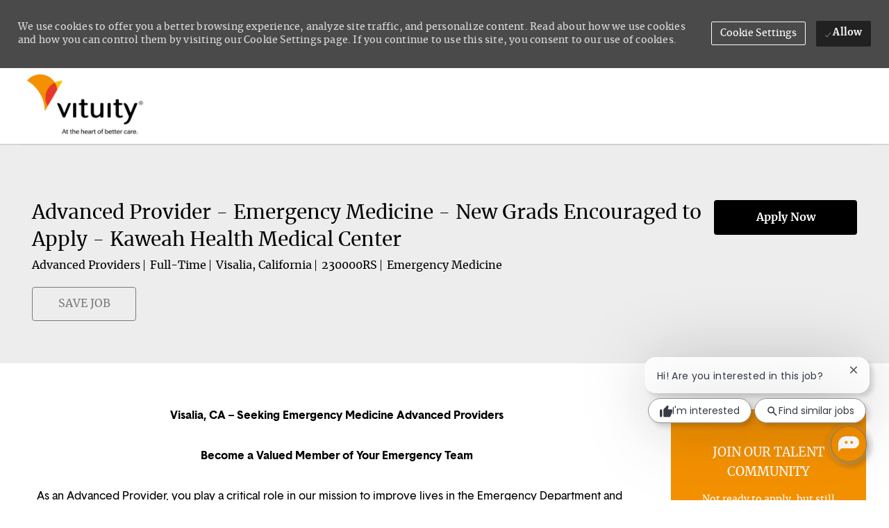

--- FILE ---
content_type: text/html; charset=UTF-8
request_url: https://careers.vituity.com/job/CEAMUS230000RSEXTERNALENUS/$%7BgetUrl(linkEle,%20'job',%20eachJob)%7D
body_size: 25623
content:
<!DOCTYPE html> 
<!--[if lt IE 7]>      <html class="lt-ie7" lang="en"> <![endif]--> 
<!--[if IE 7]>         <html class="ie7" lang="en"> <![endif]--> 
<!--[if IE 8]>         <html class="ie8" lang="en"> <![endif]--> 
<!--[if IE 9]>         <html class="ie9" lang="en"> <![endif]--> 
<!--[if IE 10]>        <html class="ie10" lang="en"> <![endif]--> 
<!--[if IE 11]>        <html class="ie11" lang="en"> <![endif]--> 
<!--[if gt IE 11]><!--> 
<html lang="en" data-ph-id="ph-page-element-page12-DTwRjc" class="external en_us desktop" id="_PCM"> 
 <!--<![endif]--> 
 <head data-ph-id="ph-page-element-page12-0kkC6b"><link type="text/css" rel="stylesheet" id="platform_globalStyles" href="https://cdn.phenompeople.com/CareerConnectResources/common/js/globalplatform/1761919817207_globalstyles.css"><link rel="preconnect" href="https://cdn.phenompeople.com" /><link rel="preconnect" href="https://assets.phenompeople.com" /><link rel="preload" as="image" importance="high" href="https://cdn.phenompeople.com/CareerConnectResources/common/assets/images/image-placeholders/v-1666981628139-media_icon_xsmall5.png" id="ph_image_preload" /><meta name="robots" content="index" /><meta http-equiv="X-UA-Compatible" content="IE=edge, chrome=1" /><meta name="layout" content="site-layout" data-ph-id="ph-page-element-page12-O0d1SV" /><meta name="twitter:card" content="summary">   <meta name="twitter:site" content="@Vituity">   <meta name="twitter:creator" content="@Careers - Vituity">   <meta name="twitter:image" content="https://cdn.phenompeople.com/CareerConnectResources/CEAMUS/images/Vituitylogo1024x512-1696519468861.png" page-seo-overriden="true">   <meta name="twitter:title" content="Advanced Provider - Emergency Medicine - New Grads Encouraged to Apply - Kaweah Health Medical Center in Visalia, California | Advanced Providers at Vituity">   <meta name="twitter:description" content="Apply for Advanced Provider - Emergency Medicine - New Grads Encouraged to Apply - Kaweah Health Medical Center job with Vituity in Visalia, California. Advanced Providers at Vituity">   <meta property="og:type" content="website">   <meta property="og:image" content="https://cdn.phenompeople.com/CareerConnectResources/CEAMUS/images/Vituitylogo-1696519282330.png" page-seo-overriden="true">   <meta property="og:site_name" content="Vituity">   <meta property="og:url" content="https://careers.vituity.com/job/CEAMUS230000RSEXTERNALENUS/Advanced-Provider-Emergency-Medicine-New-Grads-Encouraged-to-Apply-Kaweah-Health-Medical-Center">   <meta property="og:title" content="Advanced Provider - Emergency Medicine - New Grads Encouraged to Apply - Kaweah Health Medical Center in Visalia, California | Advanced Providers at Vituity">   <meta property="og:description" content="Apply for Advanced Provider - Emergency Medicine - New Grads Encouraged to Apply - Kaweah Health Medical Center job with Vituity in Visalia, California. Advanced Providers at Vituity">   <meta name="description" content="Apply for Advanced Provider - Emergency Medicine - New Grads Encouraged to Apply - Kaweah Health Medical Center job with Vituity in Visalia, California. Advanced Providers at Vituity" key-description="default-job-description">   <meta name="keywords" content="Advanced Provider - Emergency Medicine - New Grads Encouraged to Apply - Kaweah Health Medical Center, Visalia, California" key-keywords="default-job-keywords">   <link rel="canonical" href="https://careers.vituity.com/job/CEAMUS230000RSEXTERNALENUS/Advanced-Provider-Emergency-Medicine-New-Grads-Encouraged-to-Apply-Kaweah-Health-Medical-Center">   <meta property="fb:admins" content="">   <script type="application/ld+json">{"identifier":{"@type":"PropertyValue","name":"Vituity","value":"230000RS"},"hiringOrganization":{"@type":"Organization","name":"Vituity","sameAs":"https://careers.vituity.com","url":"https://careers.vituity.com/job/CEAMUS230000RSEXTERNALENUS/Advanced-Provider-Emergency-Medicine-New-Grads-Encouraged-to-Apply-Kaweah-Health-Medical-Center","logo":null},"jobLocation":{"address":{"addressCountry":"United States","@type":"PostalAddress","postalCode":"93291","addressLocality":"Visalia","addressRegion":"California"},"@type":"Place","geo":{"@type":"GeoCoordinates","latitude":"36.33023","longitude":"-119.29206"}},"employmentType":["FULL_TIME"],"@type":"JobPosting","workHours":"40 hours per week","description":"&lt;p class=\"MsoNormal\" align=\"center\" style=\"mso-margin-top-alt: auto; mso-margin-bottom-alt: auto; text-align: center; line-height: normal;\"&gt;&lt;b&gt;&lt;span style=\"font-size: 10.5pt; mso-fareast-font-family: 'Times New Roman'; mso-bidi-font-family: Calibri; mso-bidi-theme-font: minor-latin; color: black;\"&gt;Visalia, CA &ndash; Seeking Emergency Medicine Advanced Providers&lt;o:p&gt;&lt;/o:p&gt;&lt;/span&gt;&lt;/b&gt;&lt;/p&gt;\n&lt;p class=\"MsoNormal\" align=\"center\" style=\"mso-margin-top-alt: auto; mso-margin-bottom-alt: auto; text-align: center; line-height: normal;\"&gt;&lt;span style=\"font-size: 10.5pt; mso-fareast-font-family: 'Times New Roman'; mso-bidi-font-family: Calibri; mso-bidi-theme-font: minor-latin;\"&gt;&lt;o:p&gt;&nbsp;&lt;/o:p&gt;&lt;/span&gt;&lt;/p&gt;\n&lt;p class=\"MsoNormal\" align=\"center\" style=\"mso-margin-top-alt: auto; mso-margin-bottom-alt: auto; text-align: center; line-height: normal;\"&gt;&lt;b&gt;&lt;span style=\"font-size: 10.5pt; mso-fareast-font-family: 'Times New Roman'; mso-bidi-font-family: Calibri; mso-bidi-theme-font: minor-latin; color: black;\"&gt;Become a Valued Member of Your Emergency Team&lt;o:p&gt;&lt;/o:p&gt;&lt;/span&gt;&lt;/b&gt;&lt;/p&gt;\n&lt;p class=\"MsoNormal\" align=\"center\" style=\"mso-margin-top-alt: auto; mso-margin-bottom-alt: auto; text-align: center; line-height: normal;\"&gt;&lt;span style=\"font-size: 10.5pt; mso-fareast-font-family: 'Times New Roman'; mso-bidi-font-family: Calibri; mso-bidi-theme-font: minor-latin;\"&gt;&lt;o:p&gt;&nbsp;&lt;/o:p&gt;&lt;/span&gt;&lt;/p&gt;\n&lt;p class=\"MsoNormal\" style=\"mso-margin-top-alt: auto; margin-bottom: 8.25pt; line-height: normal;\"&gt;&lt;span style=\"font-size: 10.5pt; mso-fareast-font-family: 'Times New Roman'; mso-bidi-font-family: Calibri; mso-bidi-theme-font: minor-latin;\"&gt;As an Advanced Provider, you play a critical role in our mission to improve lives in the Emergency Department and are a valued member of the full care team. At Vituity we know the impact you can have.&lt;o:p&gt;&lt;/o:p&gt;&lt;/span&gt;&lt;/p&gt;\n&lt;p class=\"MsoNormal\" style=\"mso-margin-top-alt: auto; margin-bottom: 8.25pt; line-height: normal;\"&gt;&lt;span style=\"font-size: 10.5pt; mso-fareast-font-family: 'Times New Roman'; mso-bidi-font-family: Calibri; mso-bidi-theme-font: minor-latin;\"&gt;&lt;o:p&gt;&nbsp;&lt;/o:p&gt;&lt;/span&gt;&lt;/p&gt;\n&lt;p class=\"MsoNormal\" style=\"mso-margin-top-alt: auto; margin-bottom: 8.25pt; line-height: normal;\"&gt;&lt;b&gt;&lt;span style=\"font-size: 10.5pt; mso-fareast-font-family: 'Times New Roman'; mso-bidi-font-family: Calibri; mso-bidi-theme-font: minor-latin; color: black;\"&gt;Join the Vituity Team.&lt;/span&gt;&lt;/b&gt;&lt;span style=\"font-size: 10.5pt; mso-fareast-font-family: 'Times New Roman'; mso-bidi-font-family: Calibri; mso-bidi-theme-font: minor-latin;\"&gt; At Vituity we&rsquo;ve cultivated an environment where passion thrives, and success comes through shared purpose. We were founded in a culture that values team accomplishments more than individual achievements, an approach we call &ldquo;culture of brilliance.&rdquo; Together, we leverage our strengths and experiences to make a positive impact in our local communities. We foster this through shared goals and helping our colleagues succeed, and we also understand the importance of recognition, taking the time to show appreciation and gratitude for a job well done.&lt;o:p&gt;&lt;/o:p&gt;&lt;/span&gt;&lt;/p&gt;\n&lt;p class=\"MsoNormal\" style=\"mso-margin-top-alt: auto; margin-bottom: 8.25pt; line-height: normal;\"&gt;&lt;b&gt;&lt;span style=\"font-size: 10.5pt; mso-fareast-font-family: 'Times New Roman'; mso-bidi-font-family: Calibri; mso-bidi-theme-font: minor-latin; color: black;\"&gt;&lt;o:p&gt;&nbsp;&lt;/o:p&gt;&lt;/span&gt;&lt;/b&gt;&lt;/p&gt;\n&lt;p class=\"MsoNormal\" style=\"mso-margin-top-alt: auto; margin-bottom: 8.25pt; line-height: normal;\"&gt;&lt;b&gt;&lt;span style=\"font-size: 10.5pt; mso-fareast-font-family: 'Times New Roman'; mso-bidi-font-family: Calibri; mso-bidi-theme-font: minor-latin; color: black;\"&gt;Vituity Locations:&lt;/span&gt;&lt;/b&gt;&lt;span style=\"font-size: 10.5pt; mso-fareast-font-family: 'Times New Roman'; mso-bidi-font-family: Calibri; mso-bidi-theme-font: minor-latin;\"&gt; Vituity has opportunities at 475 sites across the country, serving 9 million patients a year. With Vituity, if you ever need to move, you can take your job with you. &lt;o:p&gt;&lt;/o:p&gt;&lt;/span&gt;&lt;/p&gt;\n&lt;p class=\"MsoNormal\" style=\"mso-margin-top-alt: auto; mso-margin-bottom-alt: auto; line-height: normal;\"&gt;&lt;span style=\"font-size: 10.5pt; mso-fareast-font-family: 'Times New Roman'; mso-bidi-font-family: Calibri; mso-bidi-theme-font: minor-latin;\"&gt;&lt;o:p&gt;&nbsp;&lt;/o:p&gt;&lt;/span&gt;&lt;/p&gt;\n&lt;p class=\"MsoNormal\" style=\"mso-margin-top-alt: auto; mso-margin-bottom-alt: auto; line-height: normal;\"&gt;&lt;b&gt;&lt;span style=\"font-size: 10.5pt; mso-fareast-font-family: 'Times New Roman'; mso-bidi-font-family: Calibri; mso-bidi-theme-font: minor-latin; color: black;\"&gt;The Opportunity&lt;/span&gt;&lt;/b&gt;&lt;span style=\"font-size: 10.5pt; mso-fareast-font-family: 'Times New Roman'; mso-bidi-font-family: Calibri; mso-bidi-theme-font: minor-latin;\"&gt; &lt;o:p&gt;&lt;/o:p&gt;&lt;/span&gt;&lt;/p&gt;\n&lt;ul style=\"margin-top: 0in;\" type=\"disc\"&gt;\n&lt;li class=\"MsoNormal\" style=\"margin-bottom: 0in; line-height: 115%; mso-list: l3 level1 lfo2; tab-stops: list .5in;\"&gt;&lt;span style=\"font-size: 10.5pt; line-height: 115%; mso-fareast-font-family: 'Times New Roman'; mso-bidi-font-family: Calibri; mso-bidi-theme-font: minor-latin;\"&gt;Seeking Emergency Department/Urgent Care Center physician assistants and nurse practitioners. &lt;o:p&gt;&lt;/o:p&gt;&lt;/span&gt;&lt;/li&gt;\n&lt;li class=\"MsoNormal\" style=\"margin-bottom: 0in; line-height: 115%; mso-list: l3 level1 lfo2; tab-stops: list .5in;\"&gt;&lt;span style=\"font-size: 10.5pt; line-height: 115%; mso-fareast-font-family: 'Times New Roman'; mso-bidi-font-family: Calibri; mso-bidi-theme-font: minor-latin;\"&gt;New grads welcome to apply.&lt;o:p&gt;&lt;/o:p&gt;&lt;/span&gt;&lt;/li&gt;\n&lt;li class=\"MsoNormal\" style=\"margin-bottom: 0in; line-height: 115%; mso-list: l3 level1 lfo2; tab-stops: list .5in;\"&gt;&lt;span style=\"font-size: 10.5pt; line-height: 115%; mso-fareast-font-family: 'Times New Roman'; mso-bidi-font-family: Calibri; mso-bidi-theme-font: minor-latin;\"&gt;Current national certification, DEA, and ACLS are required.&lt;o:p&gt;&lt;/o:p&gt;&lt;/span&gt;&lt;/li&gt;\n&lt;li class=\"MsoNormal\" style=\"margin-bottom: 0in; line-height: 115%; mso-list: l3 level1 lfo2; tab-stops: list .5in;\"&gt;&lt;span style=\"font-size: 10.5pt; line-height: 115%; mso-fareast-font-family: 'Times New Roman'; mso-bidi-font-family: Calibri; mso-bidi-theme-font: minor-latin;\"&gt;Candidates wanting to work in an academic setting with current residents desired.&lt;o:p&gt;&lt;/o:p&gt;&lt;/span&gt;&lt;/li&gt;\n&lt;li class=\"MsoNormal\" style=\"margin-bottom: 0in; line-height: 115%; mso-list: l3 level1 lfo2; tab-stops: list .5in;\"&gt;&lt;span style=\"font-size: 10.5pt; line-height: 115%; mso-fareast-font-family: 'Times New Roman'; mso-bidi-font-family: Calibri; mso-bidi-theme-font: minor-latin;\"&gt;Current CA state license is a plus. &lt;o:p&gt;&lt;/o:p&gt;&lt;/span&gt;&lt;/li&gt;\n&lt;/ul&gt;\n&lt;p class=\"MsoNormal\" style=\"margin-bottom: 0in; line-height: 115%;\"&gt;&lt;span style=\"font-size: 10.5pt; line-height: 115%; mso-fareast-font-family: 'Times New Roman'; mso-bidi-font-family: Calibri; mso-bidi-theme-font: minor-latin;\"&gt;&lt;o:p&gt;&nbsp;&lt;/o:p&gt;&lt;/span&gt;&lt;/p&gt;\n&lt;p class=\"MsoNormal\" style=\"mso-margin-top-alt: auto; mso-margin-bottom-alt: auto; line-height: normal;\"&gt;&lt;b&gt;&lt;span style=\"font-size: 10.5pt; mso-ascii-font-family: Calibri; mso-fareast-font-family: 'Times New Roman'; mso-hansi-font-family: Calibri; mso-bidi-font-family: Calibri; color: black;\"&gt;The Practice&lt;/span&gt;&lt;/b&gt;&lt;span style=\"font-size: 10.5pt; mso-ascii-font-family: Calibri; mso-fareast-font-family: 'Times New Roman'; mso-hansi-font-family: Calibri; mso-bidi-font-family: Calibri;\"&gt;&lt;o:p&gt;&lt;/o:p&gt;&lt;/span&gt;&lt;/p&gt;\n&lt;p class=\"MsoNormal\" style=\"mso-margin-top-alt: auto; mso-margin-bottom-alt: auto; line-height: normal;\"&gt;&lt;b&gt;&lt;span style=\"font-size: 10.5pt; mso-ascii-font-family: Calibri; mso-fareast-font-family: 'Times New Roman'; mso-hansi-font-family: Calibri; mso-bidi-font-family: Calibri; color: black;\"&gt;Kaweah Health Medical Center &ndash; Visalia, California&lt;/span&gt;&lt;/b&gt;&lt;span style=\"font-size: 10.5pt; mso-ascii-font-family: Calibri; mso-fareast-font-family: 'Times New Roman'; mso-hansi-font-family: Calibri; mso-bidi-font-family: Calibri;\"&gt; &lt;o:p&gt;&lt;/o:p&gt;&lt;/span&gt;&lt;/p&gt;\n&lt;ul style=\"margin-top: 0in;\" type=\"disc\"&gt;\n&lt;li class=\"MsoNormal\" style=\"margin-bottom: 0in; line-height: 115%; mso-list: l2 level1 lfo3; tab-stops: list .5in;\"&gt;&lt;span style=\"font-size: 10.5pt; line-height: 115%; mso-ascii-font-family: Calibri; mso-fareast-font-family: 'Times New Roman'; mso-hansi-font-family: Calibri; mso-bidi-font-family: Calibri;\"&gt;A 250-bed facility and Level III Trauma Center.&lt;o:p&gt;&lt;/o:p&gt;&lt;/span&gt;&lt;/li&gt;\n&lt;li class=\"MsoNormal\" style=\"margin-bottom: 0in; line-height: 115%; mso-list: l2 level1 lfo3; tab-stops: list .5in;\"&gt;&lt;span style=\"font-size: 10.5pt; line-height: 115%; mso-ascii-font-family: Calibri; mso-fareast-font-family: 'Times New Roman'; mso-hansi-font-family: Calibri; mso-bidi-font-family: Calibri;\"&gt;STEMI Receiving Center and Stroke Center.&lt;o:p&gt;&lt;/o:p&gt;&lt;/span&gt;&lt;/li&gt;\n&lt;li class=\"MsoNormal\" style=\"margin-bottom: 0in; line-height: 115%; mso-list: l2 level1 lfo3; tab-stops: list .5in;\"&gt;&lt;span style=\"font-size: 10.5pt; line-height: 115%; mso-ascii-font-family: Calibri; mso-fareast-font-family: 'Times New Roman'; mso-hansi-font-family: Calibri; mso-bidi-font-family: Calibri;\"&gt;74-bed Emergency Department with 98,000 annual visits.&lt;o:p&gt;&lt;/o:p&gt;&lt;/span&gt;&lt;/li&gt;\n&lt;li class=\"MsoNormal\" style=\"margin-bottom: 0in; line-height: 115%; mso-list: l2 level1 lfo3; tab-stops: list .5in;\"&gt;&lt;span style=\"font-size: 10.5pt; line-height: 115%; mso-ascii-font-family: Calibri; mso-fareast-font-family: 'Times New Roman'; mso-hansi-font-family: Calibri; mso-bidi-font-family: Calibri;\"&gt;24/7 case management, social work, and in-house interpreters.&lt;o:p&gt;&lt;/o:p&gt;&lt;/span&gt;&lt;/li&gt;\n&lt;li class=\"MsoNormal\" style=\"margin-bottom: 0in; line-height: 115%; mso-list: l2 level1 lfo3; tab-stops: list .5in;\"&gt;&lt;span style=\"font-size: 10.5pt; line-height: 115%; mso-ascii-font-family: Calibri; mso-fareast-font-family: 'Times New Roman'; mso-hansi-font-family: Calibri; mso-bidi-font-family: Calibri;\"&gt;Kaweah Health Medical Center operates an ACGME accredited 3-year EM residency with 18 residents per year, ACGME accredited Sim/US/education/admin EM fellowships, and an AP fellowship program, taking rolling admission with up to 4 AP fellows per year.&lt;o:p&gt;&lt;/o:p&gt;&lt;/span&gt;&lt;/li&gt;\n&lt;/ul&gt;\n&lt;p class=\"MsoNormal\" style=\"line-height: 115%; margin: 0in 0in 0in .5in;\"&gt;&lt;span style=\"font-size: 10.5pt; line-height: 115%; mso-ascii-font-family: Calibri; mso-fareast-font-family: 'Times New Roman'; mso-hansi-font-family: Calibri; mso-bidi-font-family: Calibri;\"&gt;&lt;o:p&gt;&nbsp;&lt;/o:p&gt;&lt;/span&gt;&lt;/p&gt;\n&lt;p class=\"MsoNormal\" style=\"mso-margin-top-alt: auto; mso-margin-bottom-alt: auto; line-height: normal;\"&gt;&lt;b&gt;&lt;span style=\"font-size: 10.5pt; mso-ascii-font-family: Calibri; mso-fareast-font-family: 'Times New Roman'; mso-hansi-font-family: Calibri; mso-bidi-font-family: Calibri; color: black;\"&gt;The Community&lt;/span&gt;&lt;/b&gt;&lt;span style=\"font-size: 10.5pt; mso-ascii-font-family: Calibri; mso-fareast-font-family: 'Times New Roman'; mso-hansi-font-family: Calibri; mso-bidi-font-family: Calibri;\"&gt; &lt;o:p&gt;&lt;/o:p&gt;&lt;/span&gt;&lt;/p&gt;\n&lt;ul style=\"margin-top: 0in;\" type=\"disc\"&gt;\n&lt;li class=\"MsoNormal\" style=\"margin-bottom: 0in; line-height: 115%; mso-list: l1 level1 lfo1; tab-stops: list .5in;\"&gt;&lt;span style=\"font-size: 10.5pt; line-height: 115%; mso-ascii-font-family: Calibri; mso-fareast-font-family: 'Times New Roman'; mso-hansi-font-family: Calibri; mso-bidi-font-family: Calibri;\"&gt;Visalia, California, is a charming city nestled in the San Joaquin Valley, known for its rich agricultural heritage and proximity to breathtaking natural landmarks.&lt;o:p&gt;&lt;/o:p&gt;&lt;/span&gt;&lt;/li&gt;\n&lt;li class=\"MsoNormal\" style=\"margin-bottom: 0in; line-height: 115%; mso-list: l1 level1 lfo1; tab-stops: list .5in;\"&gt;&lt;span style=\"font-size: 10.5pt; line-height: 115%; mso-ascii-font-family: Calibri; mso-fareast-font-family: 'Times New Roman'; mso-hansi-font-family: Calibri; mso-bidi-font-family: Calibri;\"&gt;As the gateway to Sequoia and Kings Canyon National Parks, residents enjoy easy access to towering sequoias, scenic hikes, and outdoor adventures.&lt;o:p&gt;&lt;/o:p&gt;&lt;/span&gt;&lt;/li&gt;\n&lt;li class=\"MsoNormal\" style=\"margin-bottom: 0in; line-height: 115%; mso-list: l1 level1 lfo1; tab-stops: list .5in;\"&gt;&lt;span style=\"font-size: 10.5pt; line-height: 115%; mso-ascii-font-family: Calibri; mso-fareast-font-family: 'Times New Roman'; mso-hansi-font-family: Calibri; mso-bidi-font-family: Calibri;\"&gt;Downtown Visalia offers a vibrant cultural scene with unique shops, local dining, and historic venues like the Fox Theatre, which hosts concerts and performances.&lt;o:p&gt;&lt;/o:p&gt;&lt;/span&gt;&lt;/li&gt;\n&lt;li class=\"MsoNormal\" style=\"margin-bottom: 0in; line-height: 115%; mso-list: l1 level1 lfo1; tab-stops: list .5in;\"&gt;&lt;span style=\"font-size: 10.5pt; line-height: 115%; mso-ascii-font-family: Calibri; mso-fareast-font-family: 'Times New Roman'; mso-hansi-font-family: Calibri; mso-bidi-font-family: Calibri;\"&gt;The city&rsquo;s seasonal weather includes hot summers and mild winters, ideal for year-round activities.&lt;o:p&gt;&lt;/o:p&gt;&lt;/span&gt;&lt;/li&gt;\n&lt;li class=\"MsoNormal\" style=\"margin-bottom: 0in; line-height: 115%; mso-list: l1 level1 lfo1; tab-stops: list .5in;\"&gt;&lt;span style=\"font-size: 10.5pt; line-height: 115%; mso-ascii-font-family: Calibri; mso-fareast-font-family: 'Times New Roman'; mso-hansi-font-family: Calibri; mso-bidi-font-family: Calibri;\"&gt;Its central location allows for convenient travel to California&rsquo;s coast, mountains, and larger cities like Fresno.&lt;o:p&gt;&lt;/o:p&gt;&lt;/span&gt;&lt;/li&gt;\n&lt;/ul&gt;\n&lt;p class=\"MsoNormal\" style=\"margin-bottom: 0in; line-height: 115%;\"&gt;&lt;span style=\"font-size: 10.5pt; line-height: 115%; mso-fareast-font-family: 'Times New Roman'; mso-bidi-font-family: Calibri; mso-bidi-theme-font: minor-latin;\"&gt;&lt;span style=\"mso-spacerun: yes;\"&gt;&nbsp;&lt;/span&gt;&lt;o:p&gt;&lt;/o:p&gt;&lt;/span&gt;&lt;/p&gt;\n&lt;p class=\"MsoNormal\" style=\"mso-margin-top-alt: auto; margin-bottom: 8.25pt; line-height: normal;\"&gt;&lt;b&gt;&lt;span style=\"font-size: 10.5pt; mso-fareast-font-family: 'Times New Roman'; mso-bidi-font-family: Calibri; mso-bidi-theme-font: minor-latin; color: black;\"&gt;Benefits &amp; Beyond*&lt;/span&gt;&lt;/b&gt;&lt;span style=\"font-size: 10.5pt; mso-fareast-font-family: 'Times New Roman'; mso-bidi-font-family: Calibri; mso-bidi-theme-font: minor-latin;\"&gt; &lt;o:p&gt;&lt;/o:p&gt;&lt;/span&gt;&lt;/p&gt;\n&lt;p class=\"MsoNormal\" style=\"mso-margin-top-alt: auto; margin-bottom: 8.25pt; line-height: normal;\"&gt;&lt;span style=\"font-size: 10.5pt; mso-fareast-font-family: 'Times New Roman'; mso-bidi-font-family: Calibri; mso-bidi-theme-font: minor-latin;\"&gt;Vituity cares about the whole you. With our comprehensive compensation and benefits package, we are mindful of what matters most, and support your needs of today and your plans for the future. &lt;o:p&gt;&lt;/o:p&gt;&lt;/span&gt;&lt;/p&gt;\n&lt;ul style=\"margin-top: 0in;\" type=\"disc\"&gt;\n&lt;li class=\"MsoNormal\" style=\"margin-bottom: 0in; line-height: 115%; mso-list: l0 level1 lfo4; tab-stops: list .5in;\"&gt;&lt;span style=\"font-size: 10.5pt; line-height: 115%; mso-fareast-font-family: 'Times New Roman'; mso-bidi-font-family: Calibri; mso-bidi-theme-font: minor-latin;\"&gt;Superior health plan options&lt;o:p&gt;&lt;/o:p&gt;&lt;/span&gt;&lt;/li&gt;\n&lt;li class=\"MsoNormal\" style=\"margin-bottom: 0in; line-height: 115%; mso-list: l0 level1 lfo4; tab-stops: list .5in;\"&gt;&lt;span style=\"font-size: 10.5pt; line-height: 115%; mso-fareast-font-family: 'Times New Roman'; mso-bidi-font-family: Calibri; mso-bidi-theme-font: minor-latin;\"&gt;Dental, Vision, Life and AD&amp;D coverage, and more&lt;o:p&gt;&lt;/o:p&gt;&lt;/span&gt;&lt;/li&gt;\n&lt;li class=\"MsoNormal\" style=\"margin-bottom: 0in; line-height: 115%; mso-list: l0 level1 lfo4; tab-stops: list .5in;\"&gt;&lt;span style=\"font-size: 10.5pt; line-height: 115%; mso-fareast-font-family: 'Times New Roman'; mso-bidi-font-family: Calibri; mso-bidi-theme-font: minor-latin;\"&gt;Top Tier 401(k) retirement savings plans that offers a $1.20 match for every dollar up to 6%&lt;o:p&gt;&lt;/o:p&gt;&lt;/span&gt;&lt;/li&gt;\n&lt;li class=\"MsoNormal\" style=\"margin-bottom: 0in; line-height: 115%; mso-list: l0 level1 lfo4; tab-stops: list .5in;\"&gt;&lt;span style=\"font-size: 10.5pt; line-height: 115%; mso-fareast-font-family: 'Times New Roman'; mso-bidi-font-family: Calibri; mso-bidi-theme-font: minor-latin;\"&gt;Variety of Pre-Tax Savings Accounts including HSA, FSA, Dependent Care and Commuter Benefits&lt;o:p&gt;&lt;/o:p&gt;&lt;/span&gt;&lt;/li&gt;\n&lt;li class=\"MsoNormal\" style=\"margin-bottom: 0in; line-height: 115%; mso-list: l0 level1 lfo4; tab-stops: list .5in;\"&gt;&lt;span style=\"font-size: 10.5pt; line-height: 115%; mso-fareast-font-family: 'Times New Roman'; mso-bidi-font-family: Calibri; mso-bidi-theme-font: minor-latin;\"&gt;Time Off when you need it: Start with 4 weeks PTO annually and increase to 6 weeks with tenure, plus generous sick leave&lt;o:p&gt;&lt;/o:p&gt;&lt;/span&gt;&lt;/li&gt;\n&lt;li class=\"MsoNormal\" style=\"margin-bottom: 0in; line-height: 115%; mso-list: l0 level1 lfo4; tab-stops: list .5in;\"&gt;&lt;span style=\"font-size: 10.5pt; line-height: 115%; mso-fareast-font-family: 'Times New Roman'; mso-bidi-font-family: Calibri; mso-bidi-theme-font: minor-latin;\"&gt;Flexible scheduling for work/life balance&lt;o:p&gt;&lt;/o:p&gt;&lt;/span&gt;&lt;/li&gt;\n&lt;li class=\"MsoNormal\" style=\"margin-bottom: 0in; line-height: 115%; mso-list: l0 level1 lfo4; tab-stops: list .5in;\"&gt;&lt;span style=\"font-size: 10.5pt; line-height: 115%; mso-fareast-font-family: 'Times New Roman'; mso-bidi-font-family: Calibri; mso-bidi-theme-font: minor-latin;\"&gt;Yearly annual cash bonus&lt;o:p&gt;&lt;/o:p&gt;&lt;/span&gt;&lt;/li&gt;\n&lt;li class=\"MsoNormal\" style=\"margin-bottom: 0in; line-height: 115%; mso-list: l0 level1 lfo4; tab-stops: list .5in;\"&gt;&lt;span style=\"font-size: 10.5pt; line-height: 115%; mso-fareast-font-family: 'Times New Roman'; mso-bidi-font-family: Calibri; mso-bidi-theme-font: minor-latin;\"&gt;Professional Expense Reimbursement for medical staff dues, states licenses, DEA license, and national recertification fees&lt;o:p&gt;&lt;/o:p&gt;&lt;/span&gt;&lt;/li&gt;\n&lt;li class=\"MsoNormal\" style=\"margin-bottom: 0in; line-height: 115%; mso-list: l0 level1 lfo4; tab-stops: list .5in;\"&gt;&lt;span style=\"font-size: 10.5pt; line-height: 115%; mso-fareast-font-family: 'Times New Roman'; mso-bidi-font-family: Calibri; mso-bidi-theme-font: minor-latin;\"&gt;Up to $1,500 annual allowance for medical education courses and professional memberships.&lt;o:p&gt;&lt;/o:p&gt;&lt;/span&gt;&lt;/li&gt;\n&lt;li class=\"MsoNormal\" style=\"margin-bottom: 0in; line-height: 115%; mso-list: l0 level1 lfo4; tab-stops: list .5in;\"&gt;&lt;span style=\"font-size: 10.5pt; line-height: 115%; mso-fareast-font-family: 'Times New Roman'; mso-bidi-font-family: Calibri; mso-bidi-theme-font: minor-latin;\"&gt;Student Loan Refinancing Discounts&lt;o:p&gt;&lt;/o:p&gt;&lt;/span&gt;&lt;/li&gt;\n&lt;li class=\"MsoNormal\" style=\"margin-bottom: 0in; line-height: 115%; mso-list: l0 level1 lfo4; tab-stops: list .5in;\"&gt;&lt;span style=\"font-size: 10.5pt; line-height: 115%; mso-fareast-font-family: 'Times New Roman'; mso-bidi-font-family: Calibri; mso-bidi-theme-font: minor-latin;\"&gt;EAP, travel assistance and identify theft included&lt;o:p&gt;&lt;/o:p&gt;&lt;/span&gt;&lt;/li&gt;\n&lt;li class=\"MsoNormal\" style=\"margin-bottom: 0in; line-height: 115%; mso-list: l0 level1 lfo4; tab-stops: list .5in;\"&gt;&lt;span style=\"font-size: 10.5pt; line-height: 115%; mso-fareast-font-family: 'Times New Roman'; mso-bidi-font-family: Calibri; mso-bidi-theme-font: minor-latin;\"&gt;Free education opportunities for personal and professional growth&lt;o:p&gt;&lt;/o:p&gt;&lt;/span&gt;&lt;/li&gt;\n&lt;li class=\"MsoNormal\" style=\"margin-bottom: 0in; line-height: 115%; mso-list: l0 level1 lfo4; tab-stops: list .5in;\"&gt;&lt;span style=\"font-size: 10.5pt; line-height: 115%; mso-fareast-font-family: 'Times New Roman'; mso-bidi-font-family: Calibri; mso-bidi-theme-font: minor-latin;\"&gt;Several wellness programs that focus on provider wellbeing and health&lt;o:p&gt;&lt;/o:p&gt;&lt;/span&gt;&lt;/li&gt;\n&lt;li class=\"MsoNormal\" style=\"margin-bottom: 0in; line-height: 115%; mso-list: l0 level1 lfo4; tab-stops: list .5in;\"&gt;&lt;span style=\"font-size: 10.5pt; line-height: 115%; mso-fareast-font-family: 'Times New Roman'; mso-bidi-font-family: Calibri; mso-bidi-theme-font: minor-latin;\"&gt;Purpose-driven culture focused on improving the lives of our patients, communities, and employees&lt;o:p&gt;&lt;/o:p&gt;&lt;/span&gt;&lt;/li&gt;\n&lt;/ul&gt;\n&lt;p class=\"MsoNormal\" style=\"mso-margin-top-alt: auto; margin-bottom: 8.25pt; line-height: normal;\"&gt;&lt;span style=\"font-size: 10.5pt; mso-fareast-font-family: 'Times New Roman'; mso-bidi-font-family: Calibri; mso-bidi-theme-font: minor-latin;\"&gt;&lt;o:p&gt;&nbsp;&lt;/o:p&gt;&lt;/span&gt;&lt;/p&gt;\n&lt;p class=\"MsoNormal\" style=\"mso-margin-top-alt: auto; margin-bottom: 9.0pt; line-height: normal;\"&gt;&lt;span style=\"font-size: 10.5pt; mso-fareast-font-family: 'Times New Roman'; mso-bidi-font-family: Calibri; mso-bidi-theme-font: minor-latin;\"&gt;&lt;o:p&gt;&nbsp;&lt;/o:p&gt;&lt;/span&gt;&lt;/p&gt;\n&lt;p class=\"MsoNormal\" style=\"mso-margin-top-alt: auto; margin-bottom: 9.0pt; line-height: normal;\"&gt;&lt;span style=\"font-size: 10.5pt; mso-fareast-font-family: 'Times New Roman'; mso-bidi-font-family: Calibri; mso-bidi-theme-font: minor-latin;\"&gt;Salary range for this role is $59 - $81 per hour. Please speak with a recruiter for more information.&lt;o:p&gt;&lt;/o:p&gt;&lt;/span&gt;&lt;/p&gt;\n&lt;p class=\"MsoNormal\" style=\"mso-margin-top-alt: auto; margin-bottom: 8.25pt; line-height: normal;\"&gt;&lt;span style=\"font-size: 10.5pt; mso-fareast-font-family: 'Times New Roman'; mso-bidi-font-family: Calibri; mso-bidi-theme-font: minor-latin;\"&gt;&lt;o:p&gt;&nbsp;&lt;/o:p&gt;&lt;/span&gt;&lt;/p&gt;\n&lt;p class=\"MsoNormal\" style=\"mso-margin-top-alt: auto; margin-bottom: 8.25pt; line-height: normal;\"&gt;&lt;span style=\"font-size: 10.5pt; mso-fareast-font-family: 'Times New Roman'; mso-bidi-font-family: Calibri; mso-bidi-theme-font: minor-latin;\"&gt;We are unified around the common purpose of transforming healthcare to improve lives and we believe everyone has a role to play in that. When we work together across sites and specialties as an integrated healthcare team, we exceed the expectations of our patients and the hospitals and clinics we work in. If you are looking to make a difference, from clinical to corporate, Vituity is the place to do it. Come grow with us. &lt;o:p&gt;&lt;/o:p&gt;&lt;/span&gt;&lt;/p&gt;\n&lt;p class=\"MsoNormal\" style=\"mso-margin-top-alt: auto; margin-bottom: 8.25pt; line-height: normal;\"&gt;&lt;span style=\"font-size: 10.5pt; mso-fareast-font-family: 'Times New Roman'; mso-bidi-font-family: Calibri; mso-bidi-theme-font: minor-latin;\"&gt;&lt;o:p&gt;&nbsp;&lt;/o:p&gt;&lt;/span&gt;&lt;/p&gt;\n&lt;p class=\"MsoNormal\" style=\"mso-margin-top-alt: auto; margin-bottom: 8.25pt; line-height: normal;\"&gt;&lt;span style=\"font-size: 10.5pt; mso-fareast-font-family: 'Times New Roman'; mso-bidi-font-family: Calibri; mso-bidi-theme-font: minor-latin;\"&gt;Vituity does not discriminate against any person on the basis of race, creed, color, religion, gender, sexual orientation, gender identity/expression, national origin, disability, age, genetic information (including family medical history), veteran status, marital status, pregnancy or related condition, or any other basis protected by law. Vituity is committed to complying with all applicable national, state and local laws pertaining to nondiscrimination and equal opportunity.&nbsp;&lt;o:p&gt;&lt;/o:p&gt;&lt;/span&gt;&lt;/p&gt;\n&lt;p class=\"MsoNormal\" style=\"mso-margin-top-alt: auto; margin-bottom: 8.25pt; line-height: normal;\"&gt;&lt;span style=\"font-size: 10.5pt; mso-fareast-font-family: 'Times New Roman'; mso-bidi-font-family: Calibri; mso-bidi-theme-font: minor-latin;\"&gt;&lt;o:p&gt;&nbsp;&lt;/o:p&gt;&lt;/span&gt;&lt;/p&gt;\n&lt;p class=\"MsoNormal\" style=\"mso-margin-top-alt: auto; margin-bottom: 8.25pt; line-height: normal;\"&gt;&lt;span style=\"font-size: 10.5pt; mso-fareast-font-family: 'Times New Roman'; mso-bidi-font-family: Calibri; mso-bidi-theme-font: minor-latin;\"&gt;*Benefits for part-time and per diem vary. Please speak to a recruiter for more information. &lt;o:p&gt;&lt;/o:p&gt;&lt;/span&gt;&lt;/p&gt;\n&lt;p class=\"MsoNormal\" style=\"mso-margin-top-alt: auto; margin-bottom: 8.25pt; line-height: normal;\"&gt;&lt;span style=\"font-size: 10.5pt; mso-fareast-font-family: 'Times New Roman'; mso-bidi-font-family: Calibri; mso-bidi-theme-font: minor-latin;\"&gt;&lt;o:p&gt;&nbsp;&lt;/o:p&gt;&lt;/span&gt;&lt;/p&gt;\n&lt;p class=\"MsoNormal\" style=\"mso-margin-top-alt: auto; margin-bottom: 8.25pt; line-height: normal;\"&gt;&lt;b&gt;&lt;span style=\"font-size: 10.5pt; mso-fareast-font-family: 'Times New Roman'; mso-bidi-font-family: Calibri; mso-bidi-theme-font: minor-latin; color: #e74c3c;\"&gt;Applicants only. No agencies please.&lt;/span&gt;&lt;/b&gt;&lt;span style=\"font-size: 10.5pt; mso-fareast-font-family: 'Times New Roman'; mso-bidi-font-family: Calibri; mso-bidi-theme-font: minor-latin;\"&gt;&lt;o:p&gt;&lt;/o:p&gt;&lt;/span&gt;&lt;/p&gt;","industry":"Advanced Providers","title":"Advanced Provider - Emergency Medicine - New Grads Encouraged to Apply - Kaweah Health Medical Center","datePosted":"2026-01-05","@context":"http://schema.org","occupationalCategory":"Advanced Providers","directApply":false}</script>   <title key="default-job-title">Advanced Provider - Emergency Medicine - New Grads Encouraged to Apply - Kaweah Health Medical Center in Visalia, California | Advanced Providers at Vituity</title>  <script id="structural-tag" type="application/ld+json">{"@context": "https://schema.org","@type": "WebPage","inLanguage": "en_us","name": "job","url": "https://careers.vituity.com/job/CEAMUS230000RSEXTERNALENUS/Advanced-Provider-Emergency-Medicine-New-Grads-Encouraged-to-Apply-Kaweah-Health-Medical-Center","datePublished": "2025-09-15","dateModified": "2025-09-15"}</script> 
   
    
     
      
      <!--<title>Vituity</title>--> 
      <link type="image/x-icon" href="https://cdn.phenompeople.com/CareerConnectResources/pp/CEAMUS/en_us/desktop/assets/images/favicon.ico" rel="icon" data-ph-id="ph-page-element-page12-PKU8m7" /> 
       <link rel="apple-touch-icon-precomposed" sizes="114x114" href="https://cdn.phenompeople.com/CareerConnectResources/pp/CEAMUS/en_us/desktop/assets/styles/images/mobile/h/apple-touch-icon.png" data-ph-id="ph-page-element-page12-yoRfMH" /> 
        <link rel="apple-touch-icon-precomposed" sizes="72x72" href="https://cdn.phenompeople.com/CareerConnectResources/pp/CEAMUS/en_us/desktop/assets/styles/images/mobile/m/apple-touch-icon.png" data-ph-id="ph-page-element-page12-gSmlbf" /> 
         <link rel="apple-touch-icon-precomposed" href="https://cdn.phenompeople.com/CareerConnectResources/pp/CEAMUS/en_us/desktop/assets/styles/images/mobile/l/apple-touch-icon-precomposed.png" data-ph-id="ph-page-element-page12-bZIoap" /> 
          <link rel="shortcut icon" href="https://cdn.phenompeople.com/CareerConnectResources/pp/CEAMUS/en_us/desktop/assets/styles/images/mobile/l/apple-touch-icon.png" data-ph-id="ph-page-element-page12-1REOmp" /> 
           <link rel="apple-touch-startup-image" href="https://cdn.phenompeople.com/CareerConnectResources/pp/CEAMUS/en_us/desktop/assets/styles/images/mobile/l/splash.png" data-ph-id="ph-page-element-page12-DnQPqE" /> 
             
             
            
           
          
         
        
       
      
     
    
   
  
  
  
  
  
  
  
  
  
  
  
  
  
  
  
  
  
  
 <script type="text/javascript"> /*<!--*/ var phApp = phApp || {"widgetApiEndpoint":"https://careers.vituity.com/widgets","country":"us","deviceType":"desktop","locale":"en_us","absUrl":true,"refNum":"CEAMUS","cdnUrl":"https://cdn.phenompeople.com/CareerConnectResources/pp","baseUrl":"https://careers.vituity.com/","baseDomain":"https://careers.vituity.com","phenomTrackURL":"careers.vituity.com/phenomtrack.min.js","pageName":"job","siteType":"external","rootDomain":"https://careers.vituity.com","pageId":"page12"}; phApp.ddo = {"jobDetail":{"status":200,"hits":1,"totalHits":1,"data":{"job":{"internalBonusAmount":"","specialty":"Emergency Medicine","metadata":{"FlowDesignerConnectorOutput_id":"695bfe03b574823d3198c935","runDate":"2026-01-05T18:05:01.000+0000","aspect":"JOB_PULL","runId":"CEAMUS.1a39d692-51ce-4efc-8bc8-c69d823ca7b8","status":"SUCCESS"},"countryParentParentParentCode":"US","ml_skills":["emergency department"],"companyName":"Vituity","shift":"","jobCode":"","classificationType":"Regular","ml_title":"advanced provider emergency medicine","category_raw":"Advanced Providers","standardisedCountry":"United States","type":"Full-Time","structureData":{"identifier":{"@type":"PropertyValue","name":"Vituity","value":"230000RS"},"hiringOrganization":{"@type":"Organization","name":"Vituity"},"jobLocation":{"address":{"addressCountry":"United States","@type":"PostalAddress","postalCode":"93291","addressLocality":"Visalia","addressRegion":"California"},"@type":"Place"},"employmentType":"Full-Time","@type":"JobPosting","workHours":"40 hours per week","description":"<p class=\"MsoNormal\" align=\"center\" style=\"mso-margin-top-alt: auto; mso-margin-bottom-alt: auto; text-align: center; line-height: normal;\"><b><span style=\"font-size: 10.5pt; mso-fareast-font-family: 'Times New Roman'; mso-bidi-font-family: Calibri; mso-bidi-theme-font: minor-latin; color: black;\">Visalia, CA &ndash; Seeking Emergency Medicine Advanced Providers<o:p></o:p></span></b></p>\n<p class=\"MsoNormal\" align=\"center\" style=\"mso-margin-top-alt: auto; mso-margin-bottom-alt: auto; text-align: center; line-height: normal;\"><span style=\"font-size: 10.5pt; mso-fareast-font-family: 'Times New Roman'; mso-bidi-font-family: Calibri; mso-bidi-theme-font: minor-latin;\"><o:p>&nbsp;</o:p></span></p>\n<p class=\"MsoNormal\" align=\"center\" style=\"mso-margin-top-alt: auto; mso-margin-bottom-alt: auto; text-align: center; line-height: normal;\"><b><span style=\"font-size: 10.5pt; mso-fareast-font-family: 'Times New Roman'; mso-bidi-font-family: Calibri; mso-bidi-theme-font: minor-latin; color: black;\">Become a Valued Member of Your Emergency Team<o:p></o:p></span></b></p>\n<p class=\"MsoNormal\" align=\"center\" style=\"mso-margin-top-alt: auto; mso-margin-bottom-alt: auto; text-align: center; line-height: normal;\"><span style=\"font-size: 10.5pt; mso-fareast-font-family: 'Times New Roman'; mso-bidi-font-family: Calibri; mso-bidi-theme-font: minor-latin;\"><o:p>&nbsp;</o:p></span></p>\n<p class=\"MsoNormal\" style=\"mso-margin-top-alt: auto; margin-bottom: 8.25pt; line-height: normal;\"><span style=\"font-size: 10.5pt; mso-fareast-font-family: 'Times New Roman'; mso-bidi-font-family: Calibri; mso-bidi-theme-font: minor-latin;\">As an Advanced Provider, you play a critical role in our mission to improve lives in the Emergency Department and are a valued member of the full care team. At Vituity we know the impact you can have.<o:p></o:p></span></p>\n<p class=\"MsoNormal\" style=\"mso-margin-top-alt: auto; margin-bottom: 8.25pt; line-height: normal;\"><span style=\"font-size: 10.5pt; mso-fareast-font-family: 'Times New Roman'; mso-bidi-font-family: Calibri; mso-bidi-theme-font: minor-latin;\"><o:p>&nbsp;</o:p></span></p>\n<p class=\"MsoNormal\" style=\"mso-margin-top-alt: auto; margin-bottom: 8.25pt; line-height: normal;\"><b><span style=\"font-size: 10.5pt; mso-fareast-font-family: 'Times New Roman'; mso-bidi-font-family: Calibri; mso-bidi-theme-font: minor-latin; color: black;\">Join the Vituity Team.</span></b><span style=\"font-size: 10.5pt; mso-fareast-font-family: 'Times New Roman'; mso-bidi-font-family: Calibri; mso-bidi-theme-font: minor-latin;\"> At Vituity we&rsquo;ve cultivated an environment where passion thrives, and success comes through shared purpose. We were founded in a culture that values team accomplishments more than individual achievements, an approach we call &ldquo;culture of brilliance.&rdquo; Together, we leverage our strengths and experiences to make a positive impact in our local communities. We foster this through shared goals and helping our colleagues succeed, and we also understand the importance of recognition, taking the time to show appreciation and gratitude for a job well done.<o:p></o:p></span></p>\n<p class=\"MsoNormal\" style=\"mso-margin-top-alt: auto; margin-bottom: 8.25pt; line-height: normal;\"><b><span style=\"font-size: 10.5pt; mso-fareast-font-family: 'Times New Roman'; mso-bidi-font-family: Calibri; mso-bidi-theme-font: minor-latin; color: black;\"><o:p>&nbsp;</o:p></span></b></p>\n<p class=\"MsoNormal\" style=\"mso-margin-top-alt: auto; margin-bottom: 8.25pt; line-height: normal;\"><b><span style=\"font-size: 10.5pt; mso-fareast-font-family: 'Times New Roman'; mso-bidi-font-family: Calibri; mso-bidi-theme-font: minor-latin; color: black;\">Vituity Locations:</span></b><span style=\"font-size: 10.5pt; mso-fareast-font-family: 'Times New Roman'; mso-bidi-font-family: Calibri; mso-bidi-theme-font: minor-latin;\"> Vituity has opportunities at 475 sites across the country, serving 9 million patients a year. With Vituity, if you ever need to move, you can take your job with you. <o:p></o:p></span></p>\n<p class=\"MsoNormal\" style=\"mso-margin-top-alt: auto; mso-margin-bottom-alt: auto; line-height: normal;\"><span style=\"font-size: 10.5pt; mso-fareast-font-family: 'Times New Roman'; mso-bidi-font-family: Calibri; mso-bidi-theme-font: minor-latin;\"><o:p>&nbsp;</o:p></span></p>\n<p class=\"MsoNormal\" style=\"mso-margin-top-alt: auto; mso-margin-bottom-alt: auto; line-height: normal;\"><b><span style=\"font-size: 10.5pt; mso-fareast-font-family: 'Times New Roman'; mso-bidi-font-family: Calibri; mso-bidi-theme-font: minor-latin; color: black;\">The Opportunity</span></b><span style=\"font-size: 10.5pt; mso-fareast-font-family: 'Times New Roman'; mso-bidi-font-family: Calibri; mso-bidi-theme-font: minor-latin;\"> <o:p></o:p></span></p>\n<ul style=\"margin-top: 0in;\" type=\"disc\">\n<li class=\"MsoNormal\" style=\"margin-bottom: 0in; line-height: 115%; mso-list: l3 level1 lfo2; tab-stops: list .5in;\"><span style=\"font-size: 10.5pt; line-height: 115%; mso-fareast-font-family: 'Times New Roman'; mso-bidi-font-family: Calibri; mso-bidi-theme-font: minor-latin;\">Seeking Emergency Department/Urgent Care Center physician assistants and nurse practitioners. <o:p></o:p></span></li>\n<li class=\"MsoNormal\" style=\"margin-bottom: 0in; line-height: 115%; mso-list: l3 level1 lfo2; tab-stops: list .5in;\"><span style=\"font-size: 10.5pt; line-height: 115%; mso-fareast-font-family: 'Times New Roman'; mso-bidi-font-family: Calibri; mso-bidi-theme-font: minor-latin;\">New grads welcome to apply.<o:p></o:p></span></li>\n<li class=\"MsoNormal\" style=\"margin-bottom: 0in; line-height: 115%; mso-list: l3 level1 lfo2; tab-stops: list .5in;\"><span style=\"font-size: 10.5pt; line-height: 115%; mso-fareast-font-family: 'Times New Roman'; mso-bidi-font-family: Calibri; mso-bidi-theme-font: minor-latin;\">Current national certification, DEA, and ACLS are required.<o:p></o:p></span></li>\n<li class=\"MsoNormal\" style=\"margin-bottom: 0in; line-height: 115%; mso-list: l3 level1 lfo2; tab-stops: list .5in;\"><span style=\"font-size: 10.5pt; line-height: 115%; mso-fareast-font-family: 'Times New Roman'; mso-bidi-font-family: Calibri; mso-bidi-theme-font: minor-latin;\">Candidates wanting to work in an academic setting with current residents desired.<o:p></o:p></span></li>\n<li class=\"MsoNormal\" style=\"margin-bottom: 0in; line-height: 115%; mso-list: l3 level1 lfo2; tab-stops: list .5in;\"><span style=\"font-size: 10.5pt; line-height: 115%; mso-fareast-font-family: 'Times New Roman'; mso-bidi-font-family: Calibri; mso-bidi-theme-font: minor-latin;\">Current CA state license is a plus. <o:p></o:p></span></li>\n</ul>\n<p class=\"MsoNormal\" style=\"margin-bottom: 0in; line-height: 115%;\"><span style=\"font-size: 10.5pt; line-height: 115%; mso-fareast-font-family: 'Times New Roman'; mso-bidi-font-family: Calibri; mso-bidi-theme-font: minor-latin;\"><o:p>&nbsp;</o:p></span></p>\n<p class=\"MsoNormal\" style=\"mso-margin-top-alt: auto; mso-margin-bottom-alt: auto; line-height: normal;\"><b><span style=\"font-size: 10.5pt; mso-ascii-font-family: Calibri; mso-fareast-font-family: 'Times New Roman'; mso-hansi-font-family: Calibri; mso-bidi-font-family: Calibri; color: black;\">The Practice</span></b><span style=\"font-size: 10.5pt; mso-ascii-font-family: Calibri; mso-fareast-font-family: 'Times New Roman'; mso-hansi-font-family: Calibri; mso-bidi-font-family: Calibri;\"><o:p></o:p></span></p>\n<p class=\"MsoNormal\" style=\"mso-margin-top-alt: auto; mso-margin-bottom-alt: auto; line-height: normal;\"><b><span style=\"font-size: 10.5pt; mso-ascii-font-family: Calibri; mso-fareast-font-family: 'Times New Roman'; mso-hansi-font-family: Calibri; mso-bidi-font-family: Calibri; color: black;\">Kaweah Health Medical Center &ndash; Visalia, California</span></b><span style=\"font-size: 10.5pt; mso-ascii-font-family: Calibri; mso-fareast-font-family: 'Times New Roman'; mso-hansi-font-family: Calibri; mso-bidi-font-family: Calibri;\"> <o:p></o:p></span></p>\n<ul style=\"margin-top: 0in;\" type=\"disc\">\n<li class=\"MsoNormal\" style=\"margin-bottom: 0in; line-height: 115%; mso-list: l2 level1 lfo3; tab-stops: list .5in;\"><span style=\"font-size: 10.5pt; line-height: 115%; mso-ascii-font-family: Calibri; mso-fareast-font-family: 'Times New Roman'; mso-hansi-font-family: Calibri; mso-bidi-font-family: Calibri;\">A 250-bed facility and Level III Trauma Center.<o:p></o:p></span></li>\n<li class=\"MsoNormal\" style=\"margin-bottom: 0in; line-height: 115%; mso-list: l2 level1 lfo3; tab-stops: list .5in;\"><span style=\"font-size: 10.5pt; line-height: 115%; mso-ascii-font-family: Calibri; mso-fareast-font-family: 'Times New Roman'; mso-hansi-font-family: Calibri; mso-bidi-font-family: Calibri;\">STEMI Receiving Center and Stroke Center.<o:p></o:p></span></li>\n<li class=\"MsoNormal\" style=\"margin-bottom: 0in; line-height: 115%; mso-list: l2 level1 lfo3; tab-stops: list .5in;\"><span style=\"font-size: 10.5pt; line-height: 115%; mso-ascii-font-family: Calibri; mso-fareast-font-family: 'Times New Roman'; mso-hansi-font-family: Calibri; mso-bidi-font-family: Calibri;\">74-bed Emergency Department with 98,000 annual visits.<o:p></o:p></span></li>\n<li class=\"MsoNormal\" style=\"margin-bottom: 0in; line-height: 115%; mso-list: l2 level1 lfo3; tab-stops: list .5in;\"><span style=\"font-size: 10.5pt; line-height: 115%; mso-ascii-font-family: Calibri; mso-fareast-font-family: 'Times New Roman'; mso-hansi-font-family: Calibri; mso-bidi-font-family: Calibri;\">24/7 case management, social work, and in-house interpreters.<o:p></o:p></span></li>\n<li class=\"MsoNormal\" style=\"margin-bottom: 0in; line-height: 115%; mso-list: l2 level1 lfo3; tab-stops: list .5in;\"><span style=\"font-size: 10.5pt; line-height: 115%; mso-ascii-font-family: Calibri; mso-fareast-font-family: 'Times New Roman'; mso-hansi-font-family: Calibri; mso-bidi-font-family: Calibri;\">Kaweah Health Medical Center operates an ACGME accredited 3-year EM residency with 18 residents per year, ACGME accredited Sim/US/education/admin EM fellowships, and an AP fellowship program, taking rolling admission with up to 4 AP fellows per year.<o:p></o:p></span></li>\n</ul>\n<p class=\"MsoNormal\" style=\"line-height: 115%; margin: 0in 0in 0in .5in;\"><span style=\"font-size: 10.5pt; line-height: 115%; mso-ascii-font-family: Calibri; mso-fareast-font-family: 'Times New Roman'; mso-hansi-font-family: Calibri; mso-bidi-font-family: Calibri;\"><o:p>&nbsp;</o:p></span></p>\n<p class=\"MsoNormal\" style=\"mso-margin-top-alt: auto; mso-margin-bottom-alt: auto; line-height: normal;\"><b><span style=\"font-size: 10.5pt; mso-ascii-font-family: Calibri; mso-fareast-font-family: 'Times New Roman'; mso-hansi-font-family: Calibri; mso-bidi-font-family: Calibri; color: black;\">The Community</span></b><span style=\"font-size: 10.5pt; mso-ascii-font-family: Calibri; mso-fareast-font-family: 'Times New Roman'; mso-hansi-font-family: Calibri; mso-bidi-font-family: Calibri;\"> <o:p></o:p></span></p>\n<ul style=\"margin-top: 0in;\" type=\"disc\">\n<li class=\"MsoNormal\" style=\"margin-bottom: 0in; line-height: 115%; mso-list: l1 level1 lfo1; tab-stops: list .5in;\"><span style=\"font-size: 10.5pt; line-height: 115%; mso-ascii-font-family: Calibri; mso-fareast-font-family: 'Times New Roman'; mso-hansi-font-family: Calibri; mso-bidi-font-family: Calibri;\">Visalia, California, is a charming city nestled in the San Joaquin Valley, known for its rich agricultural heritage and proximity to breathtaking natural landmarks.<o:p></o:p></span></li>\n<li class=\"MsoNormal\" style=\"margin-bottom: 0in; line-height: 115%; mso-list: l1 level1 lfo1; tab-stops: list .5in;\"><span style=\"font-size: 10.5pt; line-height: 115%; mso-ascii-font-family: Calibri; mso-fareast-font-family: 'Times New Roman'; mso-hansi-font-family: Calibri; mso-bidi-font-family: Calibri;\">As the gateway to Sequoia and Kings Canyon National Parks, residents enjoy easy access to towering sequoias, scenic hikes, and outdoor adventures.<o:p></o:p></span></li>\n<li class=\"MsoNormal\" style=\"margin-bottom: 0in; line-height: 115%; mso-list: l1 level1 lfo1; tab-stops: list .5in;\"><span style=\"font-size: 10.5pt; line-height: 115%; mso-ascii-font-family: Calibri; mso-fareast-font-family: 'Times New Roman'; mso-hansi-font-family: Calibri; mso-bidi-font-family: Calibri;\">Downtown Visalia offers a vibrant cultural scene with unique shops, local dining, and historic venues like the Fox Theatre, which hosts concerts and performances.<o:p></o:p></span></li>\n<li class=\"MsoNormal\" style=\"margin-bottom: 0in; line-height: 115%; mso-list: l1 level1 lfo1; tab-stops: list .5in;\"><span style=\"font-size: 10.5pt; line-height: 115%; mso-ascii-font-family: Calibri; mso-fareast-font-family: 'Times New Roman'; mso-hansi-font-family: Calibri; mso-bidi-font-family: Calibri;\">The city&rsquo;s seasonal weather includes hot summers and mild winters, ideal for year-round activities.<o:p></o:p></span></li>\n<li class=\"MsoNormal\" style=\"margin-bottom: 0in; line-height: 115%; mso-list: l1 level1 lfo1; tab-stops: list .5in;\"><span style=\"font-size: 10.5pt; line-height: 115%; mso-ascii-font-family: Calibri; mso-fareast-font-family: 'Times New Roman'; mso-hansi-font-family: Calibri; mso-bidi-font-family: Calibri;\">Its central location allows for convenient travel to California&rsquo;s coast, mountains, and larger cities like Fresno.<o:p></o:p></span></li>\n</ul>\n<p class=\"MsoNormal\" style=\"margin-bottom: 0in; line-height: 115%;\"><span style=\"font-size: 10.5pt; line-height: 115%; mso-fareast-font-family: 'Times New Roman'; mso-bidi-font-family: Calibri; mso-bidi-theme-font: minor-latin;\"><span style=\"mso-spacerun: yes;\">&nbsp;</span><o:p></o:p></span></p>\n<p class=\"MsoNormal\" style=\"mso-margin-top-alt: auto; margin-bottom: 8.25pt; line-height: normal;\"><b><span style=\"font-size: 10.5pt; mso-fareast-font-family: 'Times New Roman'; mso-bidi-font-family: Calibri; mso-bidi-theme-font: minor-latin; color: black;\">Benefits &amp; Beyond*</span></b><span style=\"font-size: 10.5pt; mso-fareast-font-family: 'Times New Roman'; mso-bidi-font-family: Calibri; mso-bidi-theme-font: minor-latin;\"> <o:p></o:p></span></p>\n<p class=\"MsoNormal\" style=\"mso-margin-top-alt: auto; margin-bottom: 8.25pt; line-height: normal;\"><span style=\"font-size: 10.5pt; mso-fareast-font-family: 'Times New Roman'; mso-bidi-font-family: Calibri; mso-bidi-theme-font: minor-latin;\">Vituity cares about the whole you. With our comprehensive compensation and benefits package, we are mindful of what matters most, and support your needs of today and your plans for the future. <o:p></o:p></span></p>\n<ul style=\"margin-top: 0in;\" type=\"disc\">\n<li class=\"MsoNormal\" style=\"margin-bottom: 0in; line-height: 115%; mso-list: l0 level1 lfo4; tab-stops: list .5in;\"><span style=\"font-size: 10.5pt; line-height: 115%; mso-fareast-font-family: 'Times New Roman'; mso-bidi-font-family: Calibri; mso-bidi-theme-font: minor-latin;\">Superior health plan options<o:p></o:p></span></li>\n<li class=\"MsoNormal\" style=\"margin-bottom: 0in; line-height: 115%; mso-list: l0 level1 lfo4; tab-stops: list .5in;\"><span style=\"font-size: 10.5pt; line-height: 115%; mso-fareast-font-family: 'Times New Roman'; mso-bidi-font-family: Calibri; mso-bidi-theme-font: minor-latin;\">Dental, Vision, Life and AD&amp;D coverage, and more<o:p></o:p></span></li>\n<li class=\"MsoNormal\" style=\"margin-bottom: 0in; line-height: 115%; mso-list: l0 level1 lfo4; tab-stops: list .5in;\"><span style=\"font-size: 10.5pt; line-height: 115%; mso-fareast-font-family: 'Times New Roman'; mso-bidi-font-family: Calibri; mso-bidi-theme-font: minor-latin;\">Top Tier 401(k) retirement savings plans that offers a $1.20 match for every dollar up to 6%<o:p></o:p></span></li>\n<li class=\"MsoNormal\" style=\"margin-bottom: 0in; line-height: 115%; mso-list: l0 level1 lfo4; tab-stops: list .5in;\"><span style=\"font-size: 10.5pt; line-height: 115%; mso-fareast-font-family: 'Times New Roman'; mso-bidi-font-family: Calibri; mso-bidi-theme-font: minor-latin;\">Variety of Pre-Tax Savings Accounts including HSA, FSA, Dependent Care and Commuter Benefits<o:p></o:p></span></li>\n<li class=\"MsoNormal\" style=\"margin-bottom: 0in; line-height: 115%; mso-list: l0 level1 lfo4; tab-stops: list .5in;\"><span style=\"font-size: 10.5pt; line-height: 115%; mso-fareast-font-family: 'Times New Roman'; mso-bidi-font-family: Calibri; mso-bidi-theme-font: minor-latin;\">Time Off when you need it: Start with 4 weeks PTO annually and increase to 6 weeks with tenure, plus generous sick leave<o:p></o:p></span></li>\n<li class=\"MsoNormal\" style=\"margin-bottom: 0in; line-height: 115%; mso-list: l0 level1 lfo4; tab-stops: list .5in;\"><span style=\"font-size: 10.5pt; line-height: 115%; mso-fareast-font-family: 'Times New Roman'; mso-bidi-font-family: Calibri; mso-bidi-theme-font: minor-latin;\">Flexible scheduling for work/life balance<o:p></o:p></span></li>\n<li class=\"MsoNormal\" style=\"margin-bottom: 0in; line-height: 115%; mso-list: l0 level1 lfo4; tab-stops: list .5in;\"><span style=\"font-size: 10.5pt; line-height: 115%; mso-fareast-font-family: 'Times New Roman'; mso-bidi-font-family: Calibri; mso-bidi-theme-font: minor-latin;\">Yearly annual cash bonus<o:p></o:p></span></li>\n<li class=\"MsoNormal\" style=\"margin-bottom: 0in; line-height: 115%; mso-list: l0 level1 lfo4; tab-stops: list .5in;\"><span style=\"font-size: 10.5pt; line-height: 115%; mso-fareast-font-family: 'Times New Roman'; mso-bidi-font-family: Calibri; mso-bidi-theme-font: minor-latin;\">Professional Expense Reimbursement for medical staff dues, states licenses, DEA license, and national recertification fees<o:p></o:p></span></li>\n<li class=\"MsoNormal\" style=\"margin-bottom: 0in; line-height: 115%; mso-list: l0 level1 lfo4; tab-stops: list .5in;\"><span style=\"font-size: 10.5pt; line-height: 115%; mso-fareast-font-family: 'Times New Roman'; mso-bidi-font-family: Calibri; mso-bidi-theme-font: minor-latin;\">Up to $1,500 annual allowance for medical education courses and professional memberships.<o:p></o:p></span></li>\n<li class=\"MsoNormal\" style=\"margin-bottom: 0in; line-height: 115%; mso-list: l0 level1 lfo4; tab-stops: list .5in;\"><span style=\"font-size: 10.5pt; line-height: 115%; mso-fareast-font-family: 'Times New Roman'; mso-bidi-font-family: Calibri; mso-bidi-theme-font: minor-latin;\">Student Loan Refinancing Discounts<o:p></o:p></span></li>\n<li class=\"MsoNormal\" style=\"margin-bottom: 0in; line-height: 115%; mso-list: l0 level1 lfo4; tab-stops: list .5in;\"><span style=\"font-size: 10.5pt; line-height: 115%; mso-fareast-font-family: 'Times New Roman'; mso-bidi-font-family: Calibri; mso-bidi-theme-font: minor-latin;\">EAP, travel assistance and identify theft included<o:p></o:p></span></li>\n<li class=\"MsoNormal\" style=\"margin-bottom: 0in; line-height: 115%; mso-list: l0 level1 lfo4; tab-stops: list .5in;\"><span style=\"font-size: 10.5pt; line-height: 115%; mso-fareast-font-family: 'Times New Roman'; mso-bidi-font-family: Calibri; mso-bidi-theme-font: minor-latin;\">Free education opportunities for personal and professional growth<o:p></o:p></span></li>\n<li class=\"MsoNormal\" style=\"margin-bottom: 0in; line-height: 115%; mso-list: l0 level1 lfo4; tab-stops: list .5in;\"><span style=\"font-size: 10.5pt; line-height: 115%; mso-fareast-font-family: 'Times New Roman'; mso-bidi-font-family: Calibri; mso-bidi-theme-font: minor-latin;\">Several wellness programs that focus on provider wellbeing and health<o:p></o:p></span></li>\n<li class=\"MsoNormal\" style=\"margin-bottom: 0in; line-height: 115%; mso-list: l0 level1 lfo4; tab-stops: list .5in;\"><span style=\"font-size: 10.5pt; line-height: 115%; mso-fareast-font-family: 'Times New Roman'; mso-bidi-font-family: Calibri; mso-bidi-theme-font: minor-latin;\">Purpose-driven culture focused on improving the lives of our patients, communities, and employees<o:p></o:p></span></li>\n</ul>\n<p class=\"MsoNormal\" style=\"mso-margin-top-alt: auto; margin-bottom: 8.25pt; line-height: normal;\"><span style=\"font-size: 10.5pt; mso-fareast-font-family: 'Times New Roman'; mso-bidi-font-family: Calibri; mso-bidi-theme-font: minor-latin;\"><o:p>&nbsp;</o:p></span></p>\n<p class=\"MsoNormal\" style=\"mso-margin-top-alt: auto; margin-bottom: 9.0pt; line-height: normal;\"><span style=\"font-size: 10.5pt; mso-fareast-font-family: 'Times New Roman'; mso-bidi-font-family: Calibri; mso-bidi-theme-font: minor-latin;\"><o:p>&nbsp;</o:p></span></p>\n<p class=\"MsoNormal\" style=\"mso-margin-top-alt: auto; margin-bottom: 9.0pt; line-height: normal;\"><span style=\"font-size: 10.5pt; mso-fareast-font-family: 'Times New Roman'; mso-bidi-font-family: Calibri; mso-bidi-theme-font: minor-latin;\">Salary range for this role is $59 - $81 per hour. Please speak with a recruiter for more information.<o:p></o:p></span></p>\n<p class=\"MsoNormal\" style=\"mso-margin-top-alt: auto; margin-bottom: 8.25pt; line-height: normal;\"><span style=\"font-size: 10.5pt; mso-fareast-font-family: 'Times New Roman'; mso-bidi-font-family: Calibri; mso-bidi-theme-font: minor-latin;\"><o:p>&nbsp;</o:p></span></p>\n<p class=\"MsoNormal\" style=\"mso-margin-top-alt: auto; margin-bottom: 8.25pt; line-height: normal;\"><span style=\"font-size: 10.5pt; mso-fareast-font-family: 'Times New Roman'; mso-bidi-font-family: Calibri; mso-bidi-theme-font: minor-latin;\">We are unified around the common purpose of transforming healthcare to improve lives and we believe everyone has a role to play in that. When we work together across sites and specialties as an integrated healthcare team, we exceed the expectations of our patients and the hospitals and clinics we work in. If you are looking to make a difference, from clinical to corporate, Vituity is the place to do it. Come grow with us. <o:p></o:p></span></p>\n<p class=\"MsoNormal\" style=\"mso-margin-top-alt: auto; margin-bottom: 8.25pt; line-height: normal;\"><span style=\"font-size: 10.5pt; mso-fareast-font-family: 'Times New Roman'; mso-bidi-font-family: Calibri; mso-bidi-theme-font: minor-latin;\"><o:p>&nbsp;</o:p></span></p>\n<p class=\"MsoNormal\" style=\"mso-margin-top-alt: auto; margin-bottom: 8.25pt; line-height: normal;\"><span style=\"font-size: 10.5pt; mso-fareast-font-family: 'Times New Roman'; mso-bidi-font-family: Calibri; mso-bidi-theme-font: minor-latin;\">Vituity does not discriminate against any person on the basis of race, creed, color, religion, gender, sexual orientation, gender identity/expression, national origin, disability, age, genetic information (including family medical history), veteran status, marital status, pregnancy or related condition, or any other basis protected by law. Vituity is committed to complying with all applicable national, state and local laws pertaining to nondiscrimination and equal opportunity.&nbsp;<o:p></o:p></span></p>\n<p class=\"MsoNormal\" style=\"mso-margin-top-alt: auto; margin-bottom: 8.25pt; line-height: normal;\"><span style=\"font-size: 10.5pt; mso-fareast-font-family: 'Times New Roman'; mso-bidi-font-family: Calibri; mso-bidi-theme-font: minor-latin;\"><o:p>&nbsp;</o:p></span></p>\n<p class=\"MsoNormal\" style=\"mso-margin-top-alt: auto; margin-bottom: 8.25pt; line-height: normal;\"><span style=\"font-size: 10.5pt; mso-fareast-font-family: 'Times New Roman'; mso-bidi-font-family: Calibri; mso-bidi-theme-font: minor-latin;\">*Benefits for part-time and per diem vary. Please speak to a recruiter for more information. <o:p></o:p></span></p>\n<p class=\"MsoNormal\" style=\"mso-margin-top-alt: auto; margin-bottom: 8.25pt; line-height: normal;\"><span style=\"font-size: 10.5pt; mso-fareast-font-family: 'Times New Roman'; mso-bidi-font-family: Calibri; mso-bidi-theme-font: minor-latin;\"><o:p>&nbsp;</o:p></span></p>\n<p class=\"MsoNormal\" style=\"mso-margin-top-alt: auto; margin-bottom: 8.25pt; line-height: normal;\"><b><span style=\"font-size: 10.5pt; mso-fareast-font-family: 'Times New Roman'; mso-bidi-font-family: Calibri; mso-bidi-theme-font: minor-latin; color: #e74c3c;\">Applicants only. No agencies please.</span></b><span style=\"font-size: 10.5pt; mso-fareast-font-family: 'Times New Roman'; mso-bidi-font-family: Calibri; mso-bidi-theme-font: minor-latin;\"><o:p></o:p></span></p>","industry":"Advanced Providers","title":"Advanced Provider - Emergency Medicine - New Grads Encouraged to Apply - Kaweah Health Medical Center","datePosted":"2025-12-19T09:44:53.000+0000","@context":"http://schema.org","occupationalCategory":"Advanced Providers"},"prescreeningForm":"<e:Questions xmlns:e=\"d\"/>","qualifications":"","descriptionTeaser":"Visalia, CA &ndash; Seeking Emergency Medicine Advanced Providers &nbsp; Become a Valued Member of Your Emergency Team &nbsp; As an Advanced Provider, you play a critical role in our mission to improv","cswWorkFlowCode":"VIT_GENERAL_CSW","locationLevel":"","assessmentData":[],"state":"California","descriptionJobBoard":"","jobUpdatedDate":"2026-01-05T18:09:36.607+0000","siteType":"external","standardisedMapQueryLocation":"Visalia,California,United States","internalBonus":"","postingCategory":"Advanced Providers","uniqueValue":{"jobId":"230000RS","refNum":"CEAMUS","locale":"en_US","siteType":"external"},"uniqueKey":"CEAMUS230000RSexternalen_US","internalCategoryId":"CEAMUS_Advanced_Providers","bonusCurrencyCode":"","jobUniqueIdentifier":"refNum,jobId,siteType,locale","countryCode1":"6055","multi_category":[{"primaryLocaleCategory":"Advanced Providers","internalCategoryId":"CEAMUS_Advanced_Providers","category_raw":"Advanced Providers","category":"Advanced Providers"}],"reqId":"230000RS","workLocationCode":"6055","displayCareerSite":true,"locationCode":"","ml_country":"United States","standardisedTimezone":"-08:00 UTC","careerSection":"Vituity - External - Clinical","leadershipJobs":"","internalBonusTracking":false,"skipJob":false,"city":"Visalia","latitude":"36.33023","visibilityLocale":["en_US"],"fesHash":"05128d54e010a670035581721e842348ec05f50a188b75a7fce01252d70973b5","industry":"Advanced Providers","jobReopenedOnDate":"2025-12-20T08:12:20.917+0000","countryCode":"","currency":"USD","address":"Kaweah Health Medical Center","hireType":"Full-Time","isRemote":"No","jobDeletedOnDate":"2025-12-19T18:08:08.284+0000","isTranslated":false,"retainJobFields":true,"jobField":"Advanced Provider","ml_language_fullform":"english","jobLevel":"","cmsJobId":"230000RS","hireTypeCode":"","applyUrl":"https://s01medamerica.taleo.net/careersection/jobdetail.ftl?job=230000RS","leadershipName":"","jobDeletedOn":"2025-12-19T18:08:08.284Z","ml_Description":"Become a Valued Member of Your Emergency Team. Current national certification, DEA, and ACLS are required. Salary range for this role is $59 - $81 per hour. As an Advanced Provider, you play a critical role in our mission to improve lives in the Emergency Department and are a valued member of the full care team. Candidates wanting to work in an academic setting with current residents desired. Current CA state license is a plus. Dental, Vision, Life and AD&D coverage, and more. ","externalApply":false,"cityState":"Visalia, California","country":"United States","businessUnit":"","jobBoardNumber":"","postalCode":"93291","jobSchedule":"","postingTitle":"","source":"TALEO","standardisedCity":"Visalia","jobLevelIdDescription":"","locationAccuracyLevel":"city","classificationTime":"Full-time","externalTracking":true,"sector":"Health Care","visibilityType":"External","longitude":"-119.29206","ats":"TALEO","isAcademics":"No","isDerived":false,"hiringManagerPersonalEmail":"phehn@westernu.edu","countryParentCode":"CA_Visalia","latlong":{"lon":-119.29206,"lat":36.33023},"hiringManagerEmployeeID":"6106","hiringManager":"Philip Hehn","stateCountry":"California, United States","jobId":"230000RS","emptyleadershipJobs":"test","countryLevel":"","refNum":"CEAMUS","jobReopenedOn":"2025-12-20T08:12:20.917Z","ml_domains":null,"jobUpdated":"2026-01-05T18:09:36.607Z","topic":"Intg.JobPull.GeoLocation","stateCode":"","cswWorkFlowName":"Vituity General Candidate Selection Workflow","userType":"external","leadershipJobs1":"Not Applicable","primaryLocaleCategory":"Advanced Providers","cityCode":"","description":"<p class=\"MsoNormal\" align=\"center\" style=\"mso-margin-top-alt: auto; mso-margin-bottom-alt: auto; text-align: center; line-height: normal;\"><b><span style=\"font-size: 10.5pt; mso-fareast-font-family: 'Times New Roman'; mso-bidi-font-family: Calibri; mso-bidi-theme-font: minor-latin; color: black;\">Visalia, CA &ndash; Seeking Emergency Medicine Advanced Providers<o:p></o:p></span></b></p>\n<p class=\"MsoNormal\" align=\"center\" style=\"mso-margin-top-alt: auto; mso-margin-bottom-alt: auto; text-align: center; line-height: normal;\"><span style=\"font-size: 10.5pt; mso-fareast-font-family: 'Times New Roman'; mso-bidi-font-family: Calibri; mso-bidi-theme-font: minor-latin;\"><o:p>&nbsp;</o:p></span></p>\n<p class=\"MsoNormal\" align=\"center\" style=\"mso-margin-top-alt: auto; mso-margin-bottom-alt: auto; text-align: center; line-height: normal;\"><b><span style=\"font-size: 10.5pt; mso-fareast-font-family: 'Times New Roman'; mso-bidi-font-family: Calibri; mso-bidi-theme-font: minor-latin; color: black;\">Become a Valued Member of Your Emergency Team<o:p></o:p></span></b></p>\n<p class=\"MsoNormal\" align=\"center\" style=\"mso-margin-top-alt: auto; mso-margin-bottom-alt: auto; text-align: center; line-height: normal;\"><span style=\"font-size: 10.5pt; mso-fareast-font-family: 'Times New Roman'; mso-bidi-font-family: Calibri; mso-bidi-theme-font: minor-latin;\"><o:p>&nbsp;</o:p></span></p>\n<p class=\"MsoNormal\" style=\"mso-margin-top-alt: auto; margin-bottom: 8.25pt; line-height: normal;\"><span style=\"font-size: 10.5pt; mso-fareast-font-family: 'Times New Roman'; mso-bidi-font-family: Calibri; mso-bidi-theme-font: minor-latin;\">As an Advanced Provider, you play a critical role in our mission to improve lives in the Emergency Department and are a valued member of the full care team. At Vituity we know the impact you can have.<o:p></o:p></span></p>\n<p class=\"MsoNormal\" style=\"mso-margin-top-alt: auto; margin-bottom: 8.25pt; line-height: normal;\"><span style=\"font-size: 10.5pt; mso-fareast-font-family: 'Times New Roman'; mso-bidi-font-family: Calibri; mso-bidi-theme-font: minor-latin;\"><o:p>&nbsp;</o:p></span></p>\n<p class=\"MsoNormal\" style=\"mso-margin-top-alt: auto; margin-bottom: 8.25pt; line-height: normal;\"><b><span style=\"font-size: 10.5pt; mso-fareast-font-family: 'Times New Roman'; mso-bidi-font-family: Calibri; mso-bidi-theme-font: minor-latin; color: black;\">Join the Vituity Team.</span></b><span style=\"font-size: 10.5pt; mso-fareast-font-family: 'Times New Roman'; mso-bidi-font-family: Calibri; mso-bidi-theme-font: minor-latin;\"> At Vituity we&rsquo;ve cultivated an environment where passion thrives, and success comes through shared purpose. We were founded in a culture that values team accomplishments more than individual achievements, an approach we call &ldquo;culture of brilliance.&rdquo; Together, we leverage our strengths and experiences to make a positive impact in our local communities. We foster this through shared goals and helping our colleagues succeed, and we also understand the importance of recognition, taking the time to show appreciation and gratitude for a job well done.<o:p></o:p></span></p>\n<p class=\"MsoNormal\" style=\"mso-margin-top-alt: auto; margin-bottom: 8.25pt; line-height: normal;\"><b><span style=\"font-size: 10.5pt; mso-fareast-font-family: 'Times New Roman'; mso-bidi-font-family: Calibri; mso-bidi-theme-font: minor-latin; color: black;\"><o:p>&nbsp;</o:p></span></b></p>\n<p class=\"MsoNormal\" style=\"mso-margin-top-alt: auto; margin-bottom: 8.25pt; line-height: normal;\"><b><span style=\"font-size: 10.5pt; mso-fareast-font-family: 'Times New Roman'; mso-bidi-font-family: Calibri; mso-bidi-theme-font: minor-latin; color: black;\">Vituity Locations:</span></b><span style=\"font-size: 10.5pt; mso-fareast-font-family: 'Times New Roman'; mso-bidi-font-family: Calibri; mso-bidi-theme-font: minor-latin;\"> Vituity has opportunities at 475 sites across the country, serving 9 million patients a year. With Vituity, if you ever need to move, you can take your job with you. <o:p></o:p></span></p>\n<p class=\"MsoNormal\" style=\"mso-margin-top-alt: auto; mso-margin-bottom-alt: auto; line-height: normal;\"><span style=\"font-size: 10.5pt; mso-fareast-font-family: 'Times New Roman'; mso-bidi-font-family: Calibri; mso-bidi-theme-font: minor-latin;\"><o:p>&nbsp;</o:p></span></p>\n<p class=\"MsoNormal\" style=\"mso-margin-top-alt: auto; mso-margin-bottom-alt: auto; line-height: normal;\"><b><span style=\"font-size: 10.5pt; mso-fareast-font-family: 'Times New Roman'; mso-bidi-font-family: Calibri; mso-bidi-theme-font: minor-latin; color: black;\">The Opportunity</span></b><span style=\"font-size: 10.5pt; mso-fareast-font-family: 'Times New Roman'; mso-bidi-font-family: Calibri; mso-bidi-theme-font: minor-latin;\"> <o:p></o:p></span></p>\n<ul style=\"margin-top: 0in;\" type=\"disc\">\n<li class=\"MsoNormal\" style=\"margin-bottom: 0in; line-height: 115%; mso-list: l3 level1 lfo2; tab-stops: list .5in;\"><span style=\"font-size: 10.5pt; line-height: 115%; mso-fareast-font-family: 'Times New Roman'; mso-bidi-font-family: Calibri; mso-bidi-theme-font: minor-latin;\">Seeking Emergency Department/Urgent Care Center physician assistants and nurse practitioners. <o:p></o:p></span></li>\n<li class=\"MsoNormal\" style=\"margin-bottom: 0in; line-height: 115%; mso-list: l3 level1 lfo2; tab-stops: list .5in;\"><span style=\"font-size: 10.5pt; line-height: 115%; mso-fareast-font-family: 'Times New Roman'; mso-bidi-font-family: Calibri; mso-bidi-theme-font: minor-latin;\">New grads welcome to apply.<o:p></o:p></span></li>\n<li class=\"MsoNormal\" style=\"margin-bottom: 0in; line-height: 115%; mso-list: l3 level1 lfo2; tab-stops: list .5in;\"><span style=\"font-size: 10.5pt; line-height: 115%; mso-fareast-font-family: 'Times New Roman'; mso-bidi-font-family: Calibri; mso-bidi-theme-font: minor-latin;\">Current national certification, DEA, and ACLS are required.<o:p></o:p></span></li>\n<li class=\"MsoNormal\" style=\"margin-bottom: 0in; line-height: 115%; mso-list: l3 level1 lfo2; tab-stops: list .5in;\"><span style=\"font-size: 10.5pt; line-height: 115%; mso-fareast-font-family: 'Times New Roman'; mso-bidi-font-family: Calibri; mso-bidi-theme-font: minor-latin;\">Candidates wanting to work in an academic setting with current residents desired.<o:p></o:p></span></li>\n<li class=\"MsoNormal\" style=\"margin-bottom: 0in; line-height: 115%; mso-list: l3 level1 lfo2; tab-stops: list .5in;\"><span style=\"font-size: 10.5pt; line-height: 115%; mso-fareast-font-family: 'Times New Roman'; mso-bidi-font-family: Calibri; mso-bidi-theme-font: minor-latin;\">Current CA state license is a plus. <o:p></o:p></span></li>\n</ul>\n<p class=\"MsoNormal\" style=\"margin-bottom: 0in; line-height: 115%;\"><span style=\"font-size: 10.5pt; line-height: 115%; mso-fareast-font-family: 'Times New Roman'; mso-bidi-font-family: Calibri; mso-bidi-theme-font: minor-latin;\"><o:p>&nbsp;</o:p></span></p>\n<p class=\"MsoNormal\" style=\"mso-margin-top-alt: auto; mso-margin-bottom-alt: auto; line-height: normal;\"><b><span style=\"font-size: 10.5pt; mso-ascii-font-family: Calibri; mso-fareast-font-family: 'Times New Roman'; mso-hansi-font-family: Calibri; mso-bidi-font-family: Calibri; color: black;\">The Practice</span></b><span style=\"font-size: 10.5pt; mso-ascii-font-family: Calibri; mso-fareast-font-family: 'Times New Roman'; mso-hansi-font-family: Calibri; mso-bidi-font-family: Calibri;\"><o:p></o:p></span></p>\n<p class=\"MsoNormal\" style=\"mso-margin-top-alt: auto; mso-margin-bottom-alt: auto; line-height: normal;\"><b><span style=\"font-size: 10.5pt; mso-ascii-font-family: Calibri; mso-fareast-font-family: 'Times New Roman'; mso-hansi-font-family: Calibri; mso-bidi-font-family: Calibri; color: black;\">Kaweah Health Medical Center &ndash; Visalia, California</span></b><span style=\"font-size: 10.5pt; mso-ascii-font-family: Calibri; mso-fareast-font-family: 'Times New Roman'; mso-hansi-font-family: Calibri; mso-bidi-font-family: Calibri;\"> <o:p></o:p></span></p>\n<ul style=\"margin-top: 0in;\" type=\"disc\">\n<li class=\"MsoNormal\" style=\"margin-bottom: 0in; line-height: 115%; mso-list: l2 level1 lfo3; tab-stops: list .5in;\"><span style=\"font-size: 10.5pt; line-height: 115%; mso-ascii-font-family: Calibri; mso-fareast-font-family: 'Times New Roman'; mso-hansi-font-family: Calibri; mso-bidi-font-family: Calibri;\">A 250-bed facility and Level III Trauma Center.<o:p></o:p></span></li>\n<li class=\"MsoNormal\" style=\"margin-bottom: 0in; line-height: 115%; mso-list: l2 level1 lfo3; tab-stops: list .5in;\"><span style=\"font-size: 10.5pt; line-height: 115%; mso-ascii-font-family: Calibri; mso-fareast-font-family: 'Times New Roman'; mso-hansi-font-family: Calibri; mso-bidi-font-family: Calibri;\">STEMI Receiving Center and Stroke Center.<o:p></o:p></span></li>\n<li class=\"MsoNormal\" style=\"margin-bottom: 0in; line-height: 115%; mso-list: l2 level1 lfo3; tab-stops: list .5in;\"><span style=\"font-size: 10.5pt; line-height: 115%; mso-ascii-font-family: Calibri; mso-fareast-font-family: 'Times New Roman'; mso-hansi-font-family: Calibri; mso-bidi-font-family: Calibri;\">74-bed Emergency Department with 98,000 annual visits.<o:p></o:p></span></li>\n<li class=\"MsoNormal\" style=\"margin-bottom: 0in; line-height: 115%; mso-list: l2 level1 lfo3; tab-stops: list .5in;\"><span style=\"font-size: 10.5pt; line-height: 115%; mso-ascii-font-family: Calibri; mso-fareast-font-family: 'Times New Roman'; mso-hansi-font-family: Calibri; mso-bidi-font-family: Calibri;\">24/7 case management, social work, and in-house interpreters.<o:p></o:p></span></li>\n<li class=\"MsoNormal\" style=\"margin-bottom: 0in; line-height: 115%; mso-list: l2 level1 lfo3; tab-stops: list .5in;\"><span style=\"font-size: 10.5pt; line-height: 115%; mso-ascii-font-family: Calibri; mso-fareast-font-family: 'Times New Roman'; mso-hansi-font-family: Calibri; mso-bidi-font-family: Calibri;\">Kaweah Health Medical Center operates an ACGME accredited 3-year EM residency with 18 residents per year, ACGME accredited Sim/US/education/admin EM fellowships, and an AP fellowship program, taking rolling admission with up to 4 AP fellows per year.<o:p></o:p></span></li>\n</ul>\n<p class=\"MsoNormal\" style=\"line-height: 115%; margin: 0in 0in 0in .5in;\"><span style=\"font-size: 10.5pt; line-height: 115%; mso-ascii-font-family: Calibri; mso-fareast-font-family: 'Times New Roman'; mso-hansi-font-family: Calibri; mso-bidi-font-family: Calibri;\"><o:p>&nbsp;</o:p></span></p>\n<p class=\"MsoNormal\" style=\"mso-margin-top-alt: auto; mso-margin-bottom-alt: auto; line-height: normal;\"><b><span style=\"font-size: 10.5pt; mso-ascii-font-family: Calibri; mso-fareast-font-family: 'Times New Roman'; mso-hansi-font-family: Calibri; mso-bidi-font-family: Calibri; color: black;\">The Community</span></b><span style=\"font-size: 10.5pt; mso-ascii-font-family: Calibri; mso-fareast-font-family: 'Times New Roman'; mso-hansi-font-family: Calibri; mso-bidi-font-family: Calibri;\"> <o:p></o:p></span></p>\n<ul style=\"margin-top: 0in;\" type=\"disc\">\n<li class=\"MsoNormal\" style=\"margin-bottom: 0in; line-height: 115%; mso-list: l1 level1 lfo1; tab-stops: list .5in;\"><span style=\"font-size: 10.5pt; line-height: 115%; mso-ascii-font-family: Calibri; mso-fareast-font-family: 'Times New Roman'; mso-hansi-font-family: Calibri; mso-bidi-font-family: Calibri;\">Visalia, California, is a charming city nestled in the San Joaquin Valley, known for its rich agricultural heritage and proximity to breathtaking natural landmarks.<o:p></o:p></span></li>\n<li class=\"MsoNormal\" style=\"margin-bottom: 0in; line-height: 115%; mso-list: l1 level1 lfo1; tab-stops: list .5in;\"><span style=\"font-size: 10.5pt; line-height: 115%; mso-ascii-font-family: Calibri; mso-fareast-font-family: 'Times New Roman'; mso-hansi-font-family: Calibri; mso-bidi-font-family: Calibri;\">As the gateway to Sequoia and Kings Canyon National Parks, residents enjoy easy access to towering sequoias, scenic hikes, and outdoor adventures.<o:p></o:p></span></li>\n<li class=\"MsoNormal\" style=\"margin-bottom: 0in; line-height: 115%; mso-list: l1 level1 lfo1; tab-stops: list .5in;\"><span style=\"font-size: 10.5pt; line-height: 115%; mso-ascii-font-family: Calibri; mso-fareast-font-family: 'Times New Roman'; mso-hansi-font-family: Calibri; mso-bidi-font-family: Calibri;\">Downtown Visalia offers a vibrant cultural scene with unique shops, local dining, and historic venues like the Fox Theatre, which hosts concerts and performances.<o:p></o:p></span></li>\n<li class=\"MsoNormal\" style=\"margin-bottom: 0in; line-height: 115%; mso-list: l1 level1 lfo1; tab-stops: list .5in;\"><span style=\"font-size: 10.5pt; line-height: 115%; mso-ascii-font-family: Calibri; mso-fareast-font-family: 'Times New Roman'; mso-hansi-font-family: Calibri; mso-bidi-font-family: Calibri;\">The city&rsquo;s seasonal weather includes hot summers and mild winters, ideal for year-round activities.<o:p></o:p></span></li>\n<li class=\"MsoNormal\" style=\"margin-bottom: 0in; line-height: 115%; mso-list: l1 level1 lfo1; tab-stops: list .5in;\"><span style=\"font-size: 10.5pt; line-height: 115%; mso-ascii-font-family: Calibri; mso-fareast-font-family: 'Times New Roman'; mso-hansi-font-family: Calibri; mso-bidi-font-family: Calibri;\">Its central location allows for convenient travel to California&rsquo;s coast, mountains, and larger cities like Fresno.<o:p></o:p></span></li>\n</ul>\n<p class=\"MsoNormal\" style=\"margin-bottom: 0in; line-height: 115%;\"><span style=\"font-size: 10.5pt; line-height: 115%; mso-fareast-font-family: 'Times New Roman'; mso-bidi-font-family: Calibri; mso-bidi-theme-font: minor-latin;\"><span style=\"mso-spacerun: yes;\">&nbsp;</span><o:p></o:p></span></p>\n<p class=\"MsoNormal\" style=\"mso-margin-top-alt: auto; margin-bottom: 8.25pt; line-height: normal;\"><b><span style=\"font-size: 10.5pt; mso-fareast-font-family: 'Times New Roman'; mso-bidi-font-family: Calibri; mso-bidi-theme-font: minor-latin; color: black;\">Benefits &amp; Beyond*</span></b><span style=\"font-size: 10.5pt; mso-fareast-font-family: 'Times New Roman'; mso-bidi-font-family: Calibri; mso-bidi-theme-font: minor-latin;\"> <o:p></o:p></span></p>\n<p class=\"MsoNormal\" style=\"mso-margin-top-alt: auto; margin-bottom: 8.25pt; line-height: normal;\"><span style=\"font-size: 10.5pt; mso-fareast-font-family: 'Times New Roman'; mso-bidi-font-family: Calibri; mso-bidi-theme-font: minor-latin;\">Vituity cares about the whole you. With our comprehensive compensation and benefits package, we are mindful of what matters most, and support your needs of today and your plans for the future. <o:p></o:p></span></p>\n<ul style=\"margin-top: 0in;\" type=\"disc\">\n<li class=\"MsoNormal\" style=\"margin-bottom: 0in; line-height: 115%; mso-list: l0 level1 lfo4; tab-stops: list .5in;\"><span style=\"font-size: 10.5pt; line-height: 115%; mso-fareast-font-family: 'Times New Roman'; mso-bidi-font-family: Calibri; mso-bidi-theme-font: minor-latin;\">Superior health plan options<o:p></o:p></span></li>\n<li class=\"MsoNormal\" style=\"margin-bottom: 0in; line-height: 115%; mso-list: l0 level1 lfo4; tab-stops: list .5in;\"><span style=\"font-size: 10.5pt; line-height: 115%; mso-fareast-font-family: 'Times New Roman'; mso-bidi-font-family: Calibri; mso-bidi-theme-font: minor-latin;\">Dental, Vision, Life and AD&amp;D coverage, and more<o:p></o:p></span></li>\n<li class=\"MsoNormal\" style=\"margin-bottom: 0in; line-height: 115%; mso-list: l0 level1 lfo4; tab-stops: list .5in;\"><span style=\"font-size: 10.5pt; line-height: 115%; mso-fareast-font-family: 'Times New Roman'; mso-bidi-font-family: Calibri; mso-bidi-theme-font: minor-latin;\">Top Tier 401(k) retirement savings plans that offers a $1.20 match for every dollar up to 6%<o:p></o:p></span></li>\n<li class=\"MsoNormal\" style=\"margin-bottom: 0in; line-height: 115%; mso-list: l0 level1 lfo4; tab-stops: list .5in;\"><span style=\"font-size: 10.5pt; line-height: 115%; mso-fareast-font-family: 'Times New Roman'; mso-bidi-font-family: Calibri; mso-bidi-theme-font: minor-latin;\">Variety of Pre-Tax Savings Accounts including HSA, FSA, Dependent Care and Commuter Benefits<o:p></o:p></span></li>\n<li class=\"MsoNormal\" style=\"margin-bottom: 0in; line-height: 115%; mso-list: l0 level1 lfo4; tab-stops: list .5in;\"><span style=\"font-size: 10.5pt; line-height: 115%; mso-fareast-font-family: 'Times New Roman'; mso-bidi-font-family: Calibri; mso-bidi-theme-font: minor-latin;\">Time Off when you need it: Start with 4 weeks PTO annually and increase to 6 weeks with tenure, plus generous sick leave<o:p></o:p></span></li>\n<li class=\"MsoNormal\" style=\"margin-bottom: 0in; line-height: 115%; mso-list: l0 level1 lfo4; tab-stops: list .5in;\"><span style=\"font-size: 10.5pt; line-height: 115%; mso-fareast-font-family: 'Times New Roman'; mso-bidi-font-family: Calibri; mso-bidi-theme-font: minor-latin;\">Flexible scheduling for work/life balance<o:p></o:p></span></li>\n<li class=\"MsoNormal\" style=\"margin-bottom: 0in; line-height: 115%; mso-list: l0 level1 lfo4; tab-stops: list .5in;\"><span style=\"font-size: 10.5pt; line-height: 115%; mso-fareast-font-family: 'Times New Roman'; mso-bidi-font-family: Calibri; mso-bidi-theme-font: minor-latin;\">Yearly annual cash bonus<o:p></o:p></span></li>\n<li class=\"MsoNormal\" style=\"margin-bottom: 0in; line-height: 115%; mso-list: l0 level1 lfo4; tab-stops: list .5in;\"><span style=\"font-size: 10.5pt; line-height: 115%; mso-fareast-font-family: 'Times New Roman'; mso-bidi-font-family: Calibri; mso-bidi-theme-font: minor-latin;\">Professional Expense Reimbursement for medical staff dues, states licenses, DEA license, and national recertification fees<o:p></o:p></span></li>\n<li class=\"MsoNormal\" style=\"margin-bottom: 0in; line-height: 115%; mso-list: l0 level1 lfo4; tab-stops: list .5in;\"><span style=\"font-size: 10.5pt; line-height: 115%; mso-fareast-font-family: 'Times New Roman'; mso-bidi-font-family: Calibri; mso-bidi-theme-font: minor-latin;\">Up to $1,500 annual allowance for medical education courses and professional memberships.<o:p></o:p></span></li>\n<li class=\"MsoNormal\" style=\"margin-bottom: 0in; line-height: 115%; mso-list: l0 level1 lfo4; tab-stops: list .5in;\"><span style=\"font-size: 10.5pt; line-height: 115%; mso-fareast-font-family: 'Times New Roman'; mso-bidi-font-family: Calibri; mso-bidi-theme-font: minor-latin;\">Student Loan Refinancing Discounts<o:p></o:p></span></li>\n<li class=\"MsoNormal\" style=\"margin-bottom: 0in; line-height: 115%; mso-list: l0 level1 lfo4; tab-stops: list .5in;\"><span style=\"font-size: 10.5pt; line-height: 115%; mso-fareast-font-family: 'Times New Roman'; mso-bidi-font-family: Calibri; mso-bidi-theme-font: minor-latin;\">EAP, travel assistance and identify theft included<o:p></o:p></span></li>\n<li class=\"MsoNormal\" style=\"margin-bottom: 0in; line-height: 115%; mso-list: l0 level1 lfo4; tab-stops: list .5in;\"><span style=\"font-size: 10.5pt; line-height: 115%; mso-fareast-font-family: 'Times New Roman'; mso-bidi-font-family: Calibri; mso-bidi-theme-font: minor-latin;\">Free education opportunities for personal and professional growth<o:p></o:p></span></li>\n<li class=\"MsoNormal\" style=\"margin-bottom: 0in; line-height: 115%; mso-list: l0 level1 lfo4; tab-stops: list .5in;\"><span style=\"font-size: 10.5pt; line-height: 115%; mso-fareast-font-family: 'Times New Roman'; mso-bidi-font-family: Calibri; mso-bidi-theme-font: minor-latin;\">Several wellness programs that focus on provider wellbeing and health<o:p></o:p></span></li>\n<li class=\"MsoNormal\" style=\"margin-bottom: 0in; line-height: 115%; mso-list: l0 level1 lfo4; tab-stops: list .5in;\"><span style=\"font-size: 10.5pt; line-height: 115%; mso-fareast-font-family: 'Times New Roman'; mso-bidi-font-family: Calibri; mso-bidi-theme-font: minor-latin;\">Purpose-driven culture focused on improving the lives of our patients, communities, and employees<o:p></o:p></span></li>\n</ul>\n<p class=\"MsoNormal\" style=\"mso-margin-top-alt: auto; margin-bottom: 8.25pt; line-height: normal;\"><span style=\"font-size: 10.5pt; mso-fareast-font-family: 'Times New Roman'; mso-bidi-font-family: Calibri; mso-bidi-theme-font: minor-latin;\"><o:p>&nbsp;</o:p></span></p>\n<p class=\"MsoNormal\" style=\"mso-margin-top-alt: auto; margin-bottom: 9.0pt; line-height: normal;\"><span style=\"font-size: 10.5pt; mso-fareast-font-family: 'Times New Roman'; mso-bidi-font-family: Calibri; mso-bidi-theme-font: minor-latin;\"><o:p>&nbsp;</o:p></span></p>\n<p class=\"MsoNormal\" style=\"mso-margin-top-alt: auto; margin-bottom: 9.0pt; line-height: normal;\"><span style=\"font-size: 10.5pt; mso-fareast-font-family: 'Times New Roman'; mso-bidi-font-family: Calibri; mso-bidi-theme-font: minor-latin;\">Salary range for this role is $59 - $81 per hour. Please speak with a recruiter for more information.<o:p></o:p></span></p>\n<p class=\"MsoNormal\" style=\"mso-margin-top-alt: auto; margin-bottom: 8.25pt; line-height: normal;\"><span style=\"font-size: 10.5pt; mso-fareast-font-family: 'Times New Roman'; mso-bidi-font-family: Calibri; mso-bidi-theme-font: minor-latin;\"><o:p>&nbsp;</o:p></span></p>\n<p class=\"MsoNormal\" style=\"mso-margin-top-alt: auto; margin-bottom: 8.25pt; line-height: normal;\"><span style=\"font-size: 10.5pt; mso-fareast-font-family: 'Times New Roman'; mso-bidi-font-family: Calibri; mso-bidi-theme-font: minor-latin;\">We are unified around the common purpose of transforming healthcare to improve lives and we believe everyone has a role to play in that. When we work together across sites and specialties as an integrated healthcare team, we exceed the expectations of our patients and the hospitals and clinics we work in. If you are looking to make a difference, from clinical to corporate, Vituity is the place to do it. Come grow with us. <o:p></o:p></span></p>\n<p class=\"MsoNormal\" style=\"mso-margin-top-alt: auto; margin-bottom: 8.25pt; line-height: normal;\"><span style=\"font-size: 10.5pt; mso-fareast-font-family: 'Times New Roman'; mso-bidi-font-family: Calibri; mso-bidi-theme-font: minor-latin;\"><o:p>&nbsp;</o:p></span></p>\n<p class=\"MsoNormal\" style=\"mso-margin-top-alt: auto; margin-bottom: 8.25pt; line-height: normal;\"><span style=\"font-size: 10.5pt; mso-fareast-font-family: 'Times New Roman'; mso-bidi-font-family: Calibri; mso-bidi-theme-font: minor-latin;\">Vituity does not discriminate against any person on the basis of race, creed, color, religion, gender, sexual orientation, gender identity/expression, national origin, disability, age, genetic information (including family medical history), veteran status, marital status, pregnancy or related condition, or any other basis protected by law. Vituity is committed to complying with all applicable national, state and local laws pertaining to nondiscrimination and equal opportunity.&nbsp;<o:p></o:p></span></p>\n<p class=\"MsoNormal\" style=\"mso-margin-top-alt: auto; margin-bottom: 8.25pt; line-height: normal;\"><span style=\"font-size: 10.5pt; mso-fareast-font-family: 'Times New Roman'; mso-bidi-font-family: Calibri; mso-bidi-theme-font: minor-latin;\"><o:p>&nbsp;</o:p></span></p>\n<p class=\"MsoNormal\" style=\"mso-margin-top-alt: auto; margin-bottom: 8.25pt; line-height: normal;\"><span style=\"font-size: 10.5pt; mso-fareast-font-family: 'Times New Roman'; mso-bidi-font-family: Calibri; mso-bidi-theme-font: minor-latin;\">*Benefits for part-time and per diem vary. Please speak to a recruiter for more information. <o:p></o:p></span></p>\n<p class=\"MsoNormal\" style=\"mso-margin-top-alt: auto; margin-bottom: 8.25pt; line-height: normal;\"><span style=\"font-size: 10.5pt; mso-fareast-font-family: 'Times New Roman'; mso-bidi-font-family: Calibri; mso-bidi-theme-font: minor-latin;\"><o:p>&nbsp;</o:p></span></p>\n<p class=\"MsoNormal\" style=\"mso-margin-top-alt: auto; margin-bottom: 8.25pt; line-height: normal;\"><b><span style=\"font-size: 10.5pt; mso-fareast-font-family: 'Times New Roman'; mso-bidi-font-family: Calibri; mso-bidi-theme-font: minor-latin; color: #e74c3c;\">Applicants only. No agencies please.</span></b><span style=\"font-size: 10.5pt; mso-fareast-font-family: 'Times New Roman'; mso-bidi-font-family: Calibri; mso-bidi-theme-font: minor-latin;\"><o:p></o:p></span></p>","locale":"en_US","title":"Advanced Provider - Emergency Medicine - New Grads Encouraged to Apply - Kaweah Health Medical Center","jobSeqNo":"CEAMUS230000RSEXTERNALENUS","postedDate":"2025-12-19T09:44:53.000+0000","workLocation":"Kaweah Health Medical Center","ml_highlight":"Are you experienced in emergency medicine? Join a dynamic team where you\u2019ll provide critical care in a busy Emergency Department. New graduates are welcome! Required qualifications include national certification, DEA, and ACLS. Enjoy a supportive culture, flexible scheduling, and comprehensive benefits in a vibrant community.","postedDateTrack":["2025-08-25T03:00:00.000Z","2025-12-16T09:44:53.000Z","2025-12-19T09:44:53.000Z"],"cswWorkflow":"","dateCreated":"2024-08-12T20:33:11.998+0000","jobBoardPostingType":"Clinical Career","cswWorkflowCode":"VIT_GENERAL_CSW","isLocationStandardized":true,"cityStateCountry":"Visalia, California, United States","department":"Emergency Medicine","jobType":"","countryParentParentCode":"California","locationValue":"","visibilitySiteType":["external"],"descriptionInternal":"","skipJobReason":"","hashKey":"cb595cacf7fb9641013dfcbea8071feac2c38a83fe1e14349e5d62dd9cb0e87316756bfb97ff979503c8ffcc0e1f086eaf26adf145c29cd9920fca648160b39e","employmentType":"Full-Time","parentRefNum":"CEAMUS","jobLevelId":"","actionType":"Refer","jobVisibility":["external"],"standardisedStateCode":"CA","hotJob":false,"location":"Visalia, California","cityCountry":"Visalia, United States","category":"Advanced Providers","mapQueryLocation":"Visalia, California","openDate":"2025-12-19T09:44:53-05:00","standardisedState":"California"},"isMultiLocationEnabled":false},"eid":{"eid":"696b6318b3dfa419ccf0a6a6"},"sourceResponseTime":2,"source":"ES"},"siteConfig":{"status":"success","errorCode":null,"errorMsg":null,"data":{"settingsIdentifiersFileUrl":"https://cdn.phenompeople.com/CareerConnectResources/pcs/common/1765810488809-classesForCms.js","phwPxScrVerionUrl_old":"pcs/common/1749810627131-phw-px-hadlr.js","thirdPartyLibraries":{"internal":["heap-analytics","open-replay"]},"phBridgeEvents":["apply_click","job_preview_click"],"imEagerLoadDdoList":[{"name":"getProfileStatus","cache":false},{"name":"getRegionLocales","cache":true},{"name":"getIMConfigurations","cache":true},{"name":"getClientReferFlow","cache":true},{"name":"imVariantsConfigInfo","cache":true},{"name":"mergedProfile","cache":false},{"name":"getProfileWeightage","cache":false},{"name":"masterFrequencyV1","cache":true},{"name":"userAlertSettings","cache":true},{"name":"fitScoreSettingsIM","cache":true},{"name":"employeeSearchConfig","cache":true},{"name":"getEmployeeProfile","cache":false},{"name":"getGroupInfo","cache":true},{"name":"getAppliedJobs","cache":true},{"name":"getProfileFieldsSettings","cache":true}],"filePicker":{"dropbox":{"clientId":"1vpordy4ijn2x08","devkey":""}},"ignoreCovidWidgetPagesList":["chatbot"],"uniqueEventSubsList":["getUserProfileData"],"smoothAnchorSettings":{"ignore":true},"embedScriptVersion":"0.9.4","isUrlLowerForSeo":false,"recommendedTrackingConfig":{"category":{"storageKey":"categories","ddoKeysToStore":["category"],"maxKeysToStore":"4"},"job":{"storageKey":"jobsViewed","ddoKeysToStore":["jobSeqNo"],"maxKeysToStore":"4"},"search-results":[{"storageKey":"keywords","ddoKeysToStore":["keywords"],"maxKeysToStore":"4"},{"storageKey":"locations","ddoKeysToStore":["location","field"],"maxKeysToStore":"4"}]},"debounceTimer":350,"eagerLoadDDOsToSkipLazyCalls":["apply"],"ignoreCookiePages":["chatbot"],"trustArc":{"attr":{"id":"truste-show-consent"},"actionMethod":"truste.eu.clickListener"},"elementsToLoadByModule":{"videoAssessment":[{"tag":"link","attributes":{"href":"https://cdn.phenompeople.com/CareerConnectResources/common/video-platform/js/vs-master-theme-1744368002549.css","rel":"stylesheet","type":"text/css"}}],"automationEngine":[{"tag":"script","attributes":{"src":"https://cdn.phenompeople.com/CareerConnectResources/hvh/aeBootstrapper1.js","type":"text/javascript"},"elementId":"aeBundle"}],"onboarding":[{"tag":"link","attributes":{"href":"https://pp-cdn.phenompeople.com/CareerConnectResources/st/common/video-platform/js/onboarding-theme.css","rel":"stylesheet","type":"text/css"},"elementId":"onboardingTheme"},{"tag":"link","attributes":{"href":"https://pp-cdn.phenompeople.com/CareerConnectResources/st/common/video-platform/js/form-renderer.css","rel":"stylesheet","type":"text/css"},"elementId":"onboardingFormRenderer"}]},"globalManagedWidgetIds":["8b82bfdaafd4d8504005407db933c9a6"],"phwPxScrVerionUrl_bkp":"common/js/canvas/vendor/phw-px-hadlr-1.3.js","securiti":{"attr":{"href":"javascript:showConsentPreferencesPopup()"}},"maps":{"google":{"apiScript":"https://maps.googleapis.com/maps/api/js","clusterJsScript":"markerclusterer-v1.js","gmapsInfoBoxScript":"gmaps-infobox-v1.js","phpppeak":"QUl6YVN5QnFNLXJXMHItc1I5UGVyTkF2dnNtemJCZW9GdTNZY3o4"},"mapbox":{"mapboxScript":"mapbox-gl.js","superClusterJsScript":"supercluster.min.js","phpppeak":"cGsuZXlKMUlqb2ljR2hsYm05dGNHVnZjR3hsSWl3aVlTSTZJbU5xYTNkcmVEVmtaREI0WVdFemFtOWhNWHAwZVdWcWJYZ2lmUS5NcG5hMUtJcVU4R2o2empQeTRpeWd3"},"mapboxCN":{"mapboxScript":"mapbox-gl-v1.1.0.js","superClusterJsScript":"supercluster.min.js","mapboxTurf":"mapbox-turf.min-v1.js","mapboxSearch":"mapbox-gl-geocoder.min.js","mapboxDirections":"mapbox-gl-directions.js","enableDirections":true,"baseApiUrl":"https://api.mapbox.cn","phpppeak":"cGsuZXlKMUlqb2ljR2hsYm05dGNHVnZjR3hsSWl3aVlTSTZJbU5xYTNkcmVEVmtaREI0WVdFemFtOWhNWHAwZVdWcWJYZ2lmUS5TcmwyLXB3M3hEUmlseW1FakVvZWln"}},"otPrivacyPolicyScript":"https://cdn.phenompeople.com/CareerConnectResources/prod/pcs/common/ot-priv-pol-3.0.js","ignoreLinkedInStateParam":false,"tokenConfiguredTenants":{"refNums":["RBCAA0088"]},"fetchBlogShareSettingsFromSiteconfig":true,"pxScrVerionUrl_bkp":"common/js/vendor/ph-px-hadlr-1.15.js","phwPxScrVerionUrl_bkp_new":"pcs/common/phw-px-hadlr.js","oneTrust":{"class":["ot-sdk-show-settings"]},"videoScreeningGlobalStyles":"https://pp-cdn.phenompeople.com/CareerConnectResources/st/common/video-platform/js/ph-vs-global-styles-v1.css","cdnConfig":{"cdnDdos":["fitScoreSettings","landingPageOverview","categoryContentV2","candidateProfileConfig","categoryMasterData","jobTagSettings","getBusinessRules","getMasterCategories","categoryMasterDataV2","caasFetchRawConfig","globalSearchConfig","categoryContent","siteBranding","blogsharewidgetsettings","audiencePxWidgetConfig","jobsharewidgetsettings","npsConfig","socialConnectOptions","getRegionLocales","jobLogoConfig","supportedLanguages","getMasterLocations","locationmapsettings","pxAudJobwidgetsettings","getRegionLocales","eventsharewidgetsettings","jobwidgetsettings","fyfConfig","getPiiConsentConfig","glassdoorReviews","masterFrequencyV1","getWidgetVersions"],"globallyManagedDdos":["getWidgetVersions"],"cdnUrl":"https://content-us.phenompeople.com","pageNameLevelDdos":[],"pageIdlevelDdos":[]},"platformLevelTriggers":[{"triggerCondition":[{"operand":"AND","conditions":[{"triggerType":"site_config_based_trigger","triggerMetadata":{"configKey":["aiSummaryEnabled"]}}]}],"triggerActions":[{"actionType":"load_widget","actionMetadata":{"widgetId":"zVydrA","instanceId":"inzVydrA","placementDataByPage":{"job":{"selector":"[data-func-widget-id^=\"ph-job-details-v1-job-nav\"]","position":"before"}},"defaultPlacementData":{"selector":"[data-func-widget-id^=\"ph-job-details-v1-job-nav\"]","position":"before"}}}]}],"crawlerUserAgents":"Screaming Frog|googlebot|yahoo|bingbot|baiduspider|facebookexternalhit|twitterbot|rogerbot|linkedinbot|embedly|showyoubot|outbrain|pinterest|slackbot|vkShare|W3C_Validator|redditbot|Applebot|WhatsApp|flipboard|tumblr|bitlybot|SkypeUriPreview|nuzzel|Discordbot|Google Page Speed|Qwantify|pinterestbot|Custom|msnbot|DuckDuckBot|BingPreview|spider|MJ12bot|deepcrawl|Chrome-Lighthouse","siteSettings":{"glassdoor":{},"glassdoorReviews":{},"twitter":{},"linkedIn":{"phpppeak":"NzUyeGUxY2llbzh1dHY="},"refineSearch":{"enabledFacets":["location","category","specialty","employmentType","isRemote","isAcademics","leadershipJobs1"],"facetDisplayNames":{"location":"Locations","category":"Category","specialty":"Specialty","employmentType":"Employment Type","isRemote":"Remote","isAcademics":"Academics","leadershipJobs1":"Leadership Opportunities"},"facetPlaceholderNames":{"location":"Search in Locations","category":"Search in Category","specialty":"Search in Specialty","employmentType":"Search in Employment Type","isRemote":"Search in Remote","isAcademics":"Search in Academics","leadershipJobs1":"Leadership Opportunities"},"defaultFacetsToOpen":["category"]},"gdpr":{"cookieType":"persistent","enabled":true,"showCookieSettings":true,"showDecline":false},"iscdnEnabled":true,"phpppegmak":"QUl6YVN5QVBvcWVMcFhYeDR0cWlXSE1ZSmtZNDJ5RFNfZjNnTkpz"},"size":"10","refNum":"CEAMUS","siteVariant":"external","iubenda":{"class":["iubenda-cs-preferences-link"],"attr":{"href":"javascript:_iub.cs.ui.openPreferences()"}},"isNativeEmailClientForBlog":true,"iscdnEnabled":true,"trackingConfig":{"ddoDataPath":{"jobDetail":"data.job"},"job_category_click":{"trait14":"key"},"job_category_search_click":{"trait14":"key"},"play_click":{"trait260":"videotype","videoId":"videoid"},"pause_click":{"trait260":"videotype","videoId":"videoid"},"similar_job_click":{"trait12":"jobSeqNo","related":{"ddo":[{"name":"jobDetail","data":{"trait5":"jobSeqNo","trait14":"category"}}]}},"linkedin_recommended_job_click":{"trait5":"jobSeqNo","trait14":"category"},"recently_viewed_job_click":{"trait5":"jobSeqNo","trait14":"category"},"recommended_job_click":{"trait5":"jobSeqNo","trait14":"category"},"next_click":{"trait254":"stepName","typedValue":"typedValue","selected_values":"selected_values"},"ddo_failure":{"trait254":"stepName","response":"response","ddoKey":"ddoKey"},"ddo_error":{"trait254":"stepName","error":"error","ddoKey":"ddoKey"},"skip_questions_click":{"trait254":"stepName"},"previous_click":{"trait254":"stepName"},"registration_submit":{"trait27":"email","trait15":"firstName","trait24":"phone"},"edit_profile_information":{},"resume_remove_click":{},"profile_questions_click":{},"resume_upload_click":{},"create_profile_click":{},"upload_new_file_click":{},"clear_text_click":{"trait6":"clearSearchValue"},"send_feedback_click":{"userFeedback":"userFeedback"},"submit_rating_click":{"userRating":"userRating"},"near_job_click":{"trait5":"jobSeqNo","trait14":"category"},"suggestions":{"stepName":"stepName","typed_values":"typed_values","selected_values":"selected_values"},"fyf_step_loaded":{"step":"step"},"fyf_options_closed":{},"favorite_job_click":{"trait5":"jobSeqNo","trait14":"category"},"job_added_to_jobcart":{"trait5":"jobSeqNo","trait14":"category"},"job_unfavorited":{"trait5":"jobSeqNo","trait14":"category"},"job_favorite_delete_click":{"trait5":"jobSeqNo","trait14":"category"},"type_ahead_search":{},"similar_job_see_more_click":{},"linkedin_login_click":{},"linkedin_logout_click":{},"view_all_glassdoor_reviews_click":{},"homepage_category_click":{"trait14":"key"},"category_click":{"trait14":"key"},"job_click":{"trait5":"jobSeqNo","trait14":"category"},"previous_job_click":{"trait5":"jobSeqNo"},"next_job_click":{"trait5":"jobSeqNo"},"linkedin_recommended_category_click":{"trait14":"category"},"back_to_search_results_click":{},"share_event":{"trait269":"eventScheduleId","trait213":"provider"},"blog_click":{"trait283":"url"},"blog_category_click":{"trait14":"categoryName"},"next_blog_click":{"trait283":"url"},"previous_blog_click":{"trait283":"url"},"blog_details_view":{"trait283":"blog"},"navigate_to_tweet_click":{"tweetUrl":"tweetUrl"},"fit_level_loaded":{"jobsFitLevel":"jobsFitLevel","totalJobs":"totalJobs","availableFitLevelCount":"availableFitLevelCount"},"smart_tags_loaded":{"smartJobTags":"smartJobTags","totalJobs":"totalJobs","availableJobTagCount":"availableJobTagCount"},"edit_role_click":{"trait13":"trait13"},"select_role_click":{"trait13":"trait13","trait260":"trait260"},"save_employee_info_click":{"trait62":"trait62"},"update_employee_info_click":{"trait62":"trait62"},"signIn_click":{"trait260":"trait260","userId":"userName"},"signUp_click":{"trait260":"trait260","userId":"userName"},"reset_password_click":{"trait260":"trait260","userId":"userName"},"create_password_click":{"trait260":"trait260","type":"type"},"app_download_click":{"trait260":"appName","videoScreenId":"videoScreenId","videoScreenInterviewId":"videoScreenInterviewId"},"user_decline_click":{"trait5":"videoScreenId","trait14":"category","videoScreenId":"videoScreenId","videoScreenInterviewId":"videoScreenInterviewId"},"user_accept_click":{"trait5":"videoScreenId","trait14":"category","trait261":"userId","videoScreenId":"videoScreenId","videoScreenInterviewId":"videoScreenInterviewId"},"start_process_click":{"trait5":"videoScreenId","trait14":"category","trait261":"userId","videoScreenId":"videoScreenId","videoScreenInterviewId":"videoScreenInterviewId"},"accept_practice_click":{"trait261":"userId","videoScreenId":"videoScreenId","videoScreenInterviewId":"videoScreenInterviewId"},"reject_practice_click":{"trait261":"userId","videoScreenId":"videoScreenId","videoScreenInterviewId":"videoScreenInterviewId"},"answer_record_click":{"trait5":"videoScreenId","trait14":"category","trait261":"userId","videoScreenId":"videoScreenId","videoScreenInterviewId":"videoScreenInterviewId","videoScreenQuestionId":"videoScreenQuestionId"},"answer_submit_click":{"trait5":"videoScreenId","trait14":"category","trait261":"userId","videoScreenId":"videoScreenId","videoScreenInterviewId":"videoScreenInterviewId"},"answer_retake_click":{"trait5":"videoScreenId","trait14":"category","trait261":"userId","videoScreenId":"videoScreenId","videoScreenInterviewId":"videoScreenInterviewId","videoScreenQuestionId":"videoScreenQuestionId"},"answer_continue_click":{"trait5":"videoScreenId","trait14":"category","trait261":"userId","videoScreenId":"videoScreenId","videoScreenInterviewId":"videoScreenInterviewId","videoScreenQuestionId":"videoScreenQuestionId"},"answer_review_click":{"trait5":"videoScreenId","trait14":"category","trait261":"userId","videoScreenId":"videoScreenId","videoScreenInterviewId":"videoScreenInterviewId","videoScreenQuestionId":"videoScreenQuestionId"},"submit_application_click":{"trait5":"videoScreenId","trait14":"category","trait261":"userId","videoScreenId":"videoScreenId","videoScreenInterviewId":"videoScreenInterviewId"},"export_videos_click":{"trait5":"videoScreenId","trait14":"category","trait261":"userId","videoScreenId":"videoScreenId","videoScreenInterviewId":"videoScreenInterviewId"},"restart_application_click":{"trait5":"videoScreenId","trait14":"category","trait261":"userId","videoScreenId":"videoScreenId","videoScreenInterviewId":"videoScreenInterviewId"},"start_now_click":{"trait5":"videoScreenId","trait14":"category","trait261":"userId","videoScreenId":"videoScreenId","videoScreenInterviewId":"videoScreenInterviewId"},"continue_process_click":{"trait5":"videoScreenId","trait14":"category","trait261":"userId","videoScreenId":"videoScreenId","videoScreenInterviewId":"videoScreenInterviewId"},"contact_recruiter_click":{"trait261":"userId","videoScreenId":"videoScreenId","videoScreenInterviewId":"videoScreenInterviewId"},"agree_click":{"videoScreenId":"videoScreenId","videoScreenInterviewId":"videoScreenInterviewId"},"submit_feedback_click":{"rating":"rating","feedback":"feedback","videoScreenId":"videoScreenId","videoScreenInterviewId":"videoScreenInterviewId"},"video-upload-error":{"url":"url","status":"status","questionId":"questionId","response":"response"},"apply_thank_you_loaded":{"hvhConfig":"hvhConfig"},"hvh_asset_initiated":{"thankYouUri":"thankYouUri"},"hvh_asset_res":{"res":"res"}},"lqipImage":"https://assets.phenompeople.com/CareerConnectResources/common/assets/images/gray.png","navItems":{"showExternalEvents":false,"cdnCaasContentUrl":"https://content-us.phenompeople.com/api/content-delivery/caasContentV1","eventsEnabled":false,"audPxConfig":{"oldVersion":"2.0","newVersion":"4.0"},"blogsEnabled":true,"navMenuItems":["blogs"],"cdnCaasContentEnabled":true,"showExternalBlogs":true,"navMenuItemsData":{"blogs":{"url":"https://careers.vituity.com/blog"},"events":{"url":"https://careers.vituity.com/events"}}},"imageLoadType":{"desktop":"progressive","mobile":"lazy"},"resumableUploadConfig":{"chunkSize":"1","simultaneousUploads":"1","allowedVideoFormats":["mp4","m4p","m4v","mov","qt","avi","wmv","webm","mpg","mpeg"]},"locale":"en_us","siteLevelWidgetBindables":{"97e696f90c1e5c417da8b4484b49c7b0":{"locationSearch":true},"ad204a0c40fc1a98d614669f1bc50ab3":{"locationSearch":true}},"phwPxScrVerionUrl":"https://cdn.phenompeople.com/CareerConnectResources/pcs/common/phw-px-hadlr-1759419021369.js","vendorScripts":{"jquery":"jquery-3.6.1.min.js","jqueryMigrate":"jquery-migrate.min-1.1.js","plyrScript":"plyr-3.7.8.js","plyrStyle":"plyr-3.7.8_1.css","videojs-wavesurfer":"videojs-wavesurfer_3.9.0.js","wavesurfer":"wavesurfer_6.6.4.min.js","wavesurfer-microphone":"wavesurfer.microphone.min_6.6.4.js","mediaInfo":"mediainfo_0.1.9.min.js"},"phwPxScrVerionUrl_1":"prod/pcs/common/phw-px-hadlr-1728036837721.js","widgetScriptsConfig":{"cdnBaseUrl":"https://pp-cdn.phenompeople.com","widgetScriptPath":"CareerConnectResources/pp/agWidgets"},"ally":{"layerEnabled":true,"cdnUrl":"/common/js/ally/ph-ally-v1.1.js","allyScript":"/common/js/ally/ph-ally-layer-v1.19.js","allySkipToContent":{"isEnabled":true,"selectors":"#skip-content, #ph-skip-content, #skipToMainContent, .ae-skipto-main"},"reorderCookie":true,"userAgent":"AudioEye"},"pxScrVerionUrl":"https://cdn.phenompeople.com/CareerConnectResources/pcs/common/1755880496065-ph-px-hadlr-1.0.js","videoAssessmentPagesList":["video-assessment-landing-page","video-assessment-recording","video-assessment-thankyou","interview-landing-page","interview-recording","interview-thankyou","video assessment landing page","video assessment recording","video assessment thankyou","interview landing page","interview recording","interview thankyou","screening-welcome","screening-answering","screening-thankyou"],"oauth":{"indeed":{"clientId":"bd63e9975aacf4577c4662fcb002494dcb83887f82d51453405f60b29c77609a"},"xing":{"clientId":"c3bdfb74291c0e358e89"},"linkedIn":{"clientIdOld":"75qvndrmqmkxfo","clientId":"78mq36mb73ep5m","loginUrl":"https://www.linkedin.com/oauth/v2/authorization","logoutUrl":"https://api.linkedin.com/uas/oauth/invalidateToken","redirectUri":"/socialAuth/li","response_type":"code","scope":"r_liteprofile r_emailaddress"},"google":{"loginUrl":"https://accounts.google.com/o/oauth2/auth","logoutUrl":"https://www.google.com/accounts/Logout?continue=https://appengine.google.com/_ah/logout","clientId":"876228513716-npfer46h51po4nn5c1pafndsg87i2bm7.apps.googleusercontent.com","scope":"https://www.googleapis.com/auth/userinfo.profile https://www.googleapis.com/auth/userinfo.email https://www.googleapis.com/auth/user.phonenumbers.read","redirectUri":"/socialAuth/g","response_type":"code"},"google-signin":{"loginUrl":"https://accounts.google.com/o/oauth2/auth","logoutUrl":"https://www.google.com/accounts/Logout?continue=https://appengine.google.com/_ah/logout","clientId":"876228513716-npfer46h51po4nn5c1pafndsg87i2bm7.apps.googleusercontent.com","scope":"https://www.googleapis.com/auth/userinfo.profile https://www.googleapis.com/auth/userinfo.email https://www.googleapis.com/auth/user.phonenumbers.read","redirectUri":"/iauth/g","response_type":"code"},"facebook":{"loginUrl":"https://www.facebook.com/dialog/oauth","logoutUrl":"","clientId":"1633947069976673","redirectUri":"/socialAuth/fb","scope":"email public_profile","response_type":"code"}},"phpppecak":{"clientId":"aPuJFtcvVzuUHrqeLmPL36170","userZone":true,"phpppeat":"YXBpMTUxNDQ4Mjg4NEh5bEROOHRxYTZtZ1F4V0NwbmpvMzYxNzA="},"pageNameMap":{"404":"404_page_view","home":"home_page_view","category":"job_category_page_view","job":"job_details_view","search-results":"search_result_page_view","apply":"apply_page_view","glassdoorReviews":"glassdoor_reviews_page_view","jobcart":"favorites_page_view","jointalentcommunity":"jtc_page_view","featuredOpportunities":"job_category_page_view","businessUnit":"job_category_page_view","event":"event_details_view","events":"event_results_page_view","saved-jobs":"favorites_page_view","blogarticle":"blog_details_page","video-assessment-landing-page":"video_assessment_landing_page_view","video-assessment-recording":"video_assessment_recording_page_view","video-assessment-thankyou":"video_assessment_thankyou_page_view","interview-landing-page":"interview_landing_page_view","interview-recording":"interview_recording_page_view","interview-thankyou":"interview_thankyou_page_view","screening-welcome":"screening_welcome_page_view","screening-answering":"screening_answering_page_view","screening-outro":"screening_thankyou_page_view"},"blogsharewidgetsettings":{"options":[{"name":"whatsapp","order":0,"baseUrl":"https://api.whatsapp.com/send?&text=","eventName":"Share_whatsapp","settings":{"icon":"icon-whatsapp-1","iconBrandColor":"","popUpParams":"resizable,scrollbars,status,height=500,width=500","params":{},"label":false},"isSelected":true},{"name":"linkedin","order":1,"baseUrl":"https://www.linkedin.com/shareArticle?mini=true&url=","eventName":"share_blog","settings":{"icon":"icon-linkedin-2","iconBrandColor":"","popUpParams":"resizable,scrollbars,status,height=500,width=500","params":{"title":"shareInfoText"},"label":false},"isSelected":true},{"name":"facebook","order":3,"baseUrl":"https://facebook.com/sharer.php?u=","eventName":"share_blog","settings":{"icon":"icon-facebook","iconBrandColor":"","popUpParams":"resizable,scrollbars,status,height=500,width=500","params":{"t":"shareInfoText"},"label":false},"isSelected":true},{"name":"twitter","order":0,"baseUrl":"https://twitter.com/share?url=","eventName":"share_blog","settings":{"icon":"icon-twitter","iconBrandColor":"","popUpParams":"resizable,scrollbars,status,height=500,width=500","params":{"text":"shareInfoText"},"label":false},"isSelected":true},{"name":"email","order":6,"baseUrl":"","eventName":"share_blog","settings":{"icon":"icon-email-2","iconBrandColor":"","popUpParams":"resizable,scrollbars,status,height=500,width=500","params":{},"label":false},"isSelected":true}],"brandStyle":true,"widgetStyle":"style3","isInline":true,"size":"16","spacing":"21","color":"#fff","backgroundColor":"#ggg","height":"34","width":"34","line-height":"30","lineHeight":"30","borderWidth":"1","borderStyle":"solid","borderColor":"transparent","borderRadius":"100","locale":"en_us","siteVariant":"external"},"botEnabled":false,"onboardingPagesList":["onboarding-tasks","onboarding-home","Onboarding-Tasks","Onboarding-Home"],"kalturaConfig":{"partnerId":"2716851","playerId":"45245971"},"pxScrVerionUrl_backup":"https://cdn.phenompeople.com/CareerConnectResources/pcs/common/1744722002080-ph-px-hadlr.js","mapBoxGlScript":"mapbox-gl-v1.1.0.js","urlMap":{"home":"home","category":"c/:category","job":"job/:jobId/:title","service":"service/:jobId/:title","jobcart":"jobcart","search-results":"search-results","glassdoor-reviews":"glassdoor-reviews","event":"event/:eventScheduleId/:title","events":"events","talentcommunity":"talentcommunity","talentcommunityupdate":"talentcommunityupdate","blogarticle":"blogarticle/:url","jobalert":"jobalert","employee-profile":"employeeprofile","editprofile":"editprofile","businessUnit":":url","featuredOpportunities":":url","di_about":"di/about/:groupId","di_details":"di/details/:groupId","di_events":"di/events/:groupId","di_groups":"di/groups","di_highlights":"di/highlights/:groupId","di_jobs":"di/jobs/:groupId","di_members":"di/members/:groupId","referrals_candidate":"referrals/candidate","referrals_referredcandidates":"referrals/referredcandidates","referrals_friendsinterests":"referrals/friendsinterests","referrals_home":"referrals/home","referrals_candidatesuniversity":"referrals/candidatescompany","employees_home":"employees/home","lms_courses":"lms/courses","lms_savedcourses":"lms/savedcourses","gigs_details":"gigs/details/:gigId","gigs_searchresults":"gigs/searchresults","nla_home":"nla/home","nla_search":"nla/search","gigs_manage":"gigs/manage","gigs_applications":"gigs/applications","gigs_applicants":"gigs/applicants/:gigId","events_event":"events/event/:eventScheduleId/:title","events_home":"events/home","my-profile":"myprofile","cp_createpath":"cp/createpath","cp_home":"cp/home","cp_explore":"cp/explore","mentoring_relationship":"mentoring/relationship/:mentorshipId","mentoring_mentees":"mentoring/mentees","mentoring_mentors":"mentoring/mentors","mentoring_searchresults":"mentoring/searchresults","settings":"settings","story":"story/:contentId/:title","video-assessment-landing-page":"video-assessment-landing-page","video-assessment-recording":"video-assessment-recording","video-assessment-thankyou":"video-assessment-thankyou","forwardApply":"hvhapply","interview-landing-page":"interview-landing-page","interview-recording":"interview-recording","interview-thankyou":"interview-thankyou","roles_details":"roles/details/:jobCode/:jobTitle","roles_search-results":"roles/searchresults","screening-welcome":"screening-welcome","screening-answering":"screening-answering","screening-thankyou":"screening-thankyou","pmr_review":"pmr/review/:formId","alumni_my-profile":"alumni/myprofile"},"categoryUrlMap":{"CEAMUS_entityName":"c/entityname-jobs","CEAMUS_Scribes":"c/scribes-jobs","CEAMUS_Physicians":"c/physicians-jobs","CEAMUS_Medical_Billing":"c/medical-billing-jobs","CEAMUS_Corporate":"c/corporate-jobs","CEAMUS_Advanced_Providers":"c/advanced-providers-jobs","CEAMUS_Other":"c/other-jobs","CEAMUS_Clinical_Support":"c/clinical-support-jobs"},"isNativeEmailClient":true,"captchaConfig":{"useCaptcha":false,"siteKey":"6LcV6MIUAAAAAN99to_j66BSDkGwjWcsjh2iTj1W","scriptSrc":"https://www.google.com/recaptcha/api.js?render=explicit&hl={{locale}}","divId":"ph-custom-captcha"},"automationEnginePagesList":["hvh-apply2","hvh apply","hvh apply2","hvhapply","hvh-apply","Hvh apply2","schedule-slot","onboarding","Onboarding","onboarding-tasks","onboarding-home","Onboarding-Tasks","Onboarding-Home"]},"reqData":null},"flashParams":{}}; phApp.experimentData = {}; phApp.inlinePreview = false;phApp.eagerLoadDDOs = ["locationmapsettings","jobDetail","jobwidgetsettings","siteConfig","categoryContentV2"];; phApp.sessionParams = {"csrfToken":"087dac4f516340adae7591e78f3804f2"}; /*-->*/ </script><script type="text/javascript">phApp.urlMap = {"featuredOpportunities":":url", "businessUnit":":url", "category": "c/:category","job": "job/:jobSeqNo/:title","glassdoor-reviews": "glassdoor-reviews", "search-results" : "search-results", "home" : "home", "jobcart" : "jobcart"}  </script><script type="text/javascript">phApp.ddoRealPath = {"jobDetail": "data.job"}</script><meta charset="UTF-8" /><meta content="en" /><meta name="viewport" content="width=device-width, initial-scale=1" /><script id="ph_app_page_id" type="text/javascript">phApp.pageId = "page12-ds";</script><script snippet_id="GTM-HEAD-143" nonce="__CSP_NONCE__">(function(w,d,s,l,i){w[l]=w[l]||[];w[l].push({'gtm.start':new Date().getTime(),event:'gtm.js'});var f=d.getElementsByTagName(s)[0],j=d.createElement(s),dl=l!='dataLayer'?'&amp;l='+l:'';j.async=true;j.src='https://www.googletagmanager.com/gtm.js?id='+i+dl;n=d.querySelector('[nonce]');if(n){j.setAttribute('nonce',n.nonce||n.getAttribute('nonce'))};f.parentNode.insertBefore(j,f);})(window,document,'script','dataLayer','GTM-NQNFK6L');</script><link id="aurelia-global-styles" rel="stylesheet" type="text/css" href="https://cdn.phenompeople.com/CareerConnectResources/CEAMUS/canvas/dstenantcss/main1757661092000.css" /><script type="text/javascript" id="platform_basic" defer="true" module="" fetchpriority="high" src="https://cdn.phenompeople.com/CareerConnectResources/common/js/globalplatform/1766477678823_ph-basic-5.0.js"></script><script type="text/javascript" id="platform_require" defer="true" fetchpriority="high" src="https://cdn.phenompeople.com/CareerConnectResources/common/js/globalplatform/1766477691201_require-5.0.js"></script><script type="text/javascript" id="platform_vendorBundleJs" defer="true" fetchpriority="high" src="https://cdn.phenompeople.com/CareerConnectResources/common/js/globalplatform/1766477705359_vendor-bundle-part1-5.0.js"></script><script type="text/javascript" id="platform_vendorBundleJs_part2" defer="true" fetchpriority="high" src="https://cdn.phenompeople.com/CareerConnectResources/common/js/globalplatform/1766477715895_vendor-bundle-part2-5.0.js"></script><script type="text/javascript" id="platform_phCommonBundleJs" defer="true" fetchpriority="high" src="https://cdn.phenompeople.com/CareerConnectResources/common/js/globalplatform/1766477727973_ph-common-bundle-part1-5.0.js"></script><script type="text/javascript" id="platform_phCommonBundleJs_part2" defer="true" fetchpriority="high" src="https://cdn.phenompeople.com/CareerConnectResources/common/js/globalplatform/1766477736893_ph-common-bundle-part2-5.0.js"></script><script type="text/javascript" id="platform_loader" defer="true" fetchpriority="high" src="https://cdn.phenompeople.com/CareerConnectResources/common/js/globalplatform/1766477744200_ph-loader-5.0.js"></script><script type="text/javascript" id="launchScript" defer="true" fetchpriority="high" src="https://cdn.phenompeople.com/CareerConnectResources/common/js/canvas/launchScript/launch-script-1766490790144.js"></script><link type="text/css" rel="stylesheet" id="platform_uiPlatform" href="https://cdn.phenompeople.com/CareerConnectResources/platform/css/ph-ui-platform-1764842710760.css"><link type="text/css" rel="stylesheet" id="platform_masterTheme" href="https://cdn.phenompeople.com/CareerConnectResources/master/canvas/css/master-theme-1759849768145.css"><script type="text/javascript" id="platform_phTrackingJs" defer="true" src="https://cdn.phenompeople.com/CareerConnectResources/common/js/globalplatform/1766477755412_ph-tracking-5.0.js"></script><script type="text/javascript" id="platform_phAppConfigJs" defer="true" src="https://cdn.phenompeople.com/CareerConnectResources/common/js/globalplatform/1766477766229_ph-app-config-5.0.js"></script><link rel="stylesheet" type="text/css" href="https://cdn.phenompeople.com/CareerConnectResources/CEAMUS/canvas/default/common/fontfaces/fontface-1760335942540.css" id="fontfaces" /><link rel="stylesheet" type="text/css" href="https://cdn.phenompeople.com/CareerConnectResources/CEAMUS/canvas/assets/css/default/canvas-site-custom-styles-1759743491149.css" id="customStyles" /><link rel="stylesheet" type="text/css" href="https://cdn.phenompeople.com/CareerConnectResources/CEAMUS/canvas/default/common/canvas-global-branding1760335942883.css" id="siteBrandingCss" /><script id="PHAPP-CUSTOM-ICON-URL" type="text/javascript"> phApp.customIconUrl = "https://cdn.phenompeople.com/CareerConnectResources/CEAMUS/canvas/icons/default/custom-icons-1760335941473.svg";</script><script id="PHAPP-SYSTEM-ICON-URL" type="text/javascript"> phApp.systemIconUrl = "https://cdn.phenompeople.com/CareerConnectResources/CANVUS/canvas/icons/system-icons-1754933894682.svg";</script></head> 
 <body class="job-page" data-ph-id="ph-page-element-page12-RLnPWf" style="visibility: hidden;"><noscript nonce="__CSP_NONCE__" snippet_id="GTM-BODY-143"><iframe src="https://www.googletagmanager.com/ns.html?id=GTM-NQNFK6L" height="0" width="0" style="display:none;visibility:hidden"></iframe></noscript> 
  <!-- ph-header start--> 
  <!-- this is the header area for the layout. It should be wrapped inside a container with class 'ph-header' --> 
  <header class="ph-header hero-block short-header" data-ph-id="ph-page-element-page12-ClP5Qk"><section data-static-widget-id="KZFVv6" instance-id="hf-refresh-header-menu" has-edit="true" view-rev="0.0" type="header" class="phw-widget" sync-with-desktop="true"><div class="phw-widget-ctr phw-widget-empty-ctr phw-c-9aaf3ae5 phw-header-default phw-header-fixed phw-width-4 phw-g-i-ADFu0U" data-ps="9aaf3ae5-div-8" scrollcolor="">
    <div data-hf-block="top" class="phw-container phw-g-i-fN2D6b-ds" data-ps="9aaf3ae5-div-9">
        <div class="phw-c-9aaf3ae5-header-block phw-pt-3 phw-pb-3 phw-pt-sm-1-5 phw-pb-sm-1-5 phw-d-flex phw-align-items-center phw-justify-content-between phw-g-i-dZ8wsp-ds" data-ps="9aaf3ae5-div-10">
            <div class="phw-c-9aaf3ae5-logo-block phw-d-lg-none phw-mr-6 phw-mr-xl-4 phw-g-i-3NqDam-ds" data-ps="9aaf3ae5-div-12">
                <a href="https://careers.vituity.com/home" aria-label="Company Logo" phw-track="'logo_click'" data-ps="9aaf3ae5-a-2" target="_self" class="phw-g-i-RMYFVl-ds">
                    <img src="https://cdn.phenompeople.com/CareerConnectResources/CEAMUS/en_us/mobile/assets/images/logo.png" class="phw-c-9aaf3ae5-header-logo phw-header-logo phw-g-i-edsidm" alt="Company Logo" data-ps="9aaf3ae5-img-2" />
                </a>
            </div>
            <div class="phw-c-9aaf3ae5-nav-mobile-block phw-d-md-block phw-g-i-I6mLPj-ds" data-ps="9aaf3ae5-div-11">
                <section class="phw-widget phw-load-widget" data-ph-component-name="menu" widget="phw-menu-list-default-default-v1" theme="default" data-menu-pos="primary" instance-id="hf-refresh-header-menu$$z4HDz3vS" data-func-widget-id="gbobHe" content-id="phw-menu-list-default-default-v1" data-ps="9aaf3ae5-section-6"></section>
            </div>
            <div class="phw-c-9aaf3ae5-logo-block phw-d-none phw-d-lg-block phw-pl-xs-0 phw-d-md-flex phw-m-md-0-auto phw-justify-md-content-end phw-g-i-yy3nv2" data-ps="9aaf3ae5-div-13">
                <a href="https://cepamerica-sbeditor.phenompro.com/home" aria-label="Company Logo" data-mobile="true" data-ps="9aaf3ae5-a-3" target="_self">
                    <img src="https://cdn.phenompeople.com/CareerConnectResources/CEAMUS/en_us/mobile/assets/images/logo.png" class="phw-c-9aaf3ae5-header-logo phw-header-logo phw-g-i-fGAUlQ" alt="Company Logo" data-mobile="true" data-ps="9aaf3ae5-img-3" />
                </a>
            </div>

            <div class="phw-c-9aaf3ae5-addition-widgets-block" data-ps="9aaf3ae5-div-14">
                <ul class="phw-d-flex phw-justify-content-end phw-m-0 phw-p-0 phw-list-none phw-flex-sm-nowrap phw-g-i-C7rsMz-ds" data-ps="9aaf3ae5-ul-2">
                    <li class="phw-c-9aaf3ae5-candidate-login phw-pr-2 phw-pl-2 phw-pr-xl-1-5 phw-pl-xl-1-5 phw-pl-lg-1 phw-pr-lg-1 phw-d-sm-none phw-d-flex phw-align-items-center phw-g-i-dSzFMM-ds" data-ps="9aaf3ae5-li-4" data-component="candidate-login">
                        <section class="phw-widget phw-load-widget" widget="phw-candidatelogin-default-header-default-v1" content-id="phw-candidatelogin-default-header-default-v1" data-func-widget-id="fmAme4" instance-id="hf-refresh-header-menu$$4HDz3vS" flow-type="signUp" theme="default" hide-on-mobile="true" data-parent-elem-remove="true" data-ps="9aaf3ae5-section-8"></section>
                    </li>
                    <li class="phw-c-9aaf3ae5-language-selector phw-pr-2 phw-pl-2 phw-pr-xl-1-5 phw-pl-xl-1-5 phw-pl-lg-1 phw-pr-lg-1 phw-d-sm-none phw-d-flex phw-align-items-center phw-g-i-9kHqI1-ds" data-ps="9aaf3ae5-li-5" data-component="language-selector">
                        <section class="phw-widget phw-load-widget" widget="phw-language-selector-default-default-v1" content-id="phw-language-selector-default-default-v1" data-func-widget-id="q1abxJ" widget-id="languageSelectorDefaultDefault" instance-id="hf-refresh-header-menu$$Aq1abxJ" data-parent-elem-remove="true" data-ps="9aaf3ae5-section-9"></section>
                    </li>
                    <li class="phw-c-9aaf3ae5-job-cart phw-pr-2 phw-pl-2 phw-pr-xl-1-5 phw-pl-xl-1-5 phw-pl-lg-1 phw-pr-lg-0 phw-d-flex phw-align-items-center phw-g-i-WkESbp-ds" data-ps="9aaf3ae5-li-6" data-component="job-cart-count">
                        <section class="phw-widget phw-load-widget" widget="phw-job-cart-count-default-default-v1" data-func-widget-id="hl5Fa2" data-phw-widget-id="phw-job-cart-count-default-default-v1" widget-id="phw-job-cart-count-default-default-v1" instance-id="hf-refresh-header-menu$$Ahl5Fa2" content-id="phw-job-cart-count-default-default-v1" data-parent-elem-remove="true" data-ps="9aaf3ae5-section-10"></section>
                    </li>
                </ul>
            </div>
        </div>
    </div>
</div>
</section></header> 
  <!--job description content start--> 
  <div class="ph-page" data-ph-id="ph-page-element-page12-D98HI3"><section class="ppc-section ph-widget" type="dynamic" instance-id="OmEtmL" theme="default" original-view="default" ph-module="gdpr" data-ph-id="ph-widget-element-1530164242055-2" aurelia-global-widget="" data-func-widget-id="ph-cookie-popup-v2-default" has-edit="true" aurelia-widget="true"> 
     <div class="ph-cookie-popup-v2-default-default ph-widget-target" as-element="ph-cookie-popup-v2" data-widget="ph-cookie-popup-v2" view="default-1530164248019" theme="default" original-view="default" instance-id="OmEtmL" data-ph-id="ph-widget-element-1530164242055-3"></div> 
    </section> 
   <div class="body-wrapper ph-page-container" data-ph-id="ph-page-element-page12-G63xdz"> 
    <!--job details widget taken from bayada--> 
    <!--job details - Header start--> 
    
    <section class="ph-widget phw-widget" data-tmpl-type="inline" instance-id="g3x188" view="g3x188-job-header" original-view="job-header" data-ph-id="ph-page-element-page12-vYfeCD" aurelia-global-widget="" data-func-widget-id="ph-job-details-v1-job-header-CEAMUS-en_us-page12" has-edit="false" aurelia-widget="true" sync-with-desktop="true"> 
     <div class="ph-job-details-v1-job-header-cepamerica-jobHeader ph-widget-target" data-widget="ph-job-details-v1" as-element="ph-job-details-v1" data-tmpl-type="inline" bulkcart.bind="true" view="g3x188-job-header" theme="cepamerica-jobHeader" instance-id="g3x188" original-view="job-header-CEAMUS-en_us-page12" data-ph-id="ph-page-element-page12-J5Sx2g" click-tojd="false" jobs-display-mode="seeMore" max-display-count="5" job-fields="[{&quot;name&quot;:&quot;employmentType&quot;,&quot;display_name&quot;:&quot;Employment Type&quot;,&quot;settings&quot;:{&quot;label&quot;:false,&quot;icon&quot;:&quot;&quot;},&quot;checked&quot;:true}]"></div> 
    </section> 
    <!--job details - Header end--> 
    <div class="widget-container jobdetails-wrapper" data-ph-id="ph-page-element-page12-X8GyLN"> 
     <div class="row" data-ph-id="ph-page-element-page12-Wr8fXl"> 
      <div class="col-md-9 col-sm-7" data-ph-id="ph-page-element-page12-JfIDcv"> 
       <!--job summary widget taken from bayada--> 
       <!--job summary main--> 
        
       <section class="ph-widget phw-widget" data-tmpl-type="inline" instance-id="c7gdvk" view="c7gdvk-job-nav" original-view="job-nav" data-ph-id="ph-page-element-page12-RDdg49" aurelia-global-widget="" data-func-widget-id="ph-job-details-v1-job-nav-CEAMUS-en_us-page12" has-edit="false" aurelia-widget="true" sync-with-desktop="true"> 
        <div class="ph-job-details-v1-job-nav-cepamerica-jobNav bottom ph-widget-target" as-element="ph-job-details-v1" data-widget="ph-job-details-v1" data-tmpl-type="inline" view="c7gdvk-job-nav" instance-id="c7gdvk" theme="cepamerica-jobNav" original-view="job-nav-CEAMUS-en_us-page12" data-ph-id="ph-page-element-page12-Gutjhd"></div> 
       </section> 
       <!--job summary main end--> 
       <!--email view taken from phenom default--> 
       <!-- Email this job widget (from RBC Template) Start --> 
       
       
       <section class="ppc-section ph-widget phw-widget" type="dynamic" data-ph-id="-1615902365163" view="1615902365730-location-map" original-view="job-location-map" instance-id="95L884" theme="default" aurelia-global-widget="" data-func-widget-id="ph-job-details-v1-job-location-map" has-edit="false" aurelia-widget="true" sync-with-desktop="true"><div class="ph-job-details-v1-job-location-map-default ph-widget-target" data-ph-id="-1615902365163-1" as-element="ph-job-details-v1" data-widget="ph-job-details-v1" view="1615902365730-location-map" original-view="job-location-map" theme="default" ph-removed="true" instance-id="95L884"></div></section> 
       <!-- Email this job widget (from RBC Template) End --> 
       <!--location widget taken from bayada--> 
       <!--location map start--> 
       <!-- <section class="ph-widget" show-on-revisit="true" show-on-personalized="true" instance-id="3ba3uf">
                            <div as-element="ph-location-map-v1" class="ph-location-map-v1-default-job-location-map" data-widget="ph-location-map-v1" current-job-object.bind="jobDetail" full-details.bind="true" instance-id="xpihlh" theme="job-location-map">
                                <div class="show-loader" ph-loading-img="show-loader.bind: showLoader" show.bind="showLoader"></div>
                                <div class="phs-location-map-area ph-widget-box" show.bind="!showLoader">
                                    <div id="map"></div>
                                </div>
                            </div>
                        </section> --> 
       <!-- Location map widget Start --> 
       <section class="ph-media-cc-view1-option5-theme1 ph-widget phw-widget" type="static" view="1646745496750-media-cc-view1-option5-savedView-1646738877185" original-view="ph-media-cc-view1-option5" theme="theme1" instance-id="kJXx2R" data-ph-id="-1646745495622" aurelia-global-widget="" data-static-widget-id="ph-media-cc-view1-option5-theme1" has-edit="false" aurelia-widget="true" sync-with-desktop="true"></section> 
       <!-- Location map widget End --> 
      </div> 
      <div class="col-md-3 col-sm-5" data-ph-id="ph-page-element-page12-ZutZ3a"> 
       <!--weekly notifications for similar jobs start Prod--> 
       <!-- <section class="ph-widget" instance-id="lc8s76">
                            <div as-element="ph-subscribe-similarjobs-v1" class="ph-subscribe-similarjobs-v1-default-theme1"
                                data-widget="ph-subscribe-similarjobs-v1" theme="theme1" job-seq-no.bind="jobDetail.jobSeqNo"
                                category.bind="jobDetail.category" instance-id="lc8s76">
                            </div>
                        </section> --> 
       <!--weekly notifications for similar jobs end--> 
       <!--weekly notifications for similar jobs start STG--> 
       <!-- <section class="ph-widget" type="static" view="subscribe-similar" instance-id="rnv8wn">
                            <div class="subscribe-main">
                                <h2>
                                    <ppc-content key="GetnotifiedText">Get notified for similar jobs</ppc-content>
                                </h2>
                                <p data-ph-id="ph-page-element-page12-t4Mp3i">
                                    <ppc-content key="receiveUpdateText" data-ph-at-id="sub-heading-text">
                                        You'll receive updates once a week
                                    </ppc-content>
                                </p>
                                <a key-ph-href="JTCTaleoExtUrlRefLink" class="btn plain-button" data-ph-at-id="Sign up" ph-tevent="join_talent_community_click" href="https://s01medamerica.taleo.net/careersection/iam/accessmanagement/login.jsf?lang=en&amp;redirectionURI=https%3A%2F%2Fs01medamerica.taleo.net%2Fcareersection%2Fprofile.jss%3Flang%3Den%26type%3D1%26csNo%3D10080%26portal%3D10100120257%26isOnLogoutPage%3Dtrue&amp;TARGET=https%3A%2F%2Fs01medamerica.taleo.net%2Fcareersection%2Fprofile.jss%3Flang%3Den%26type%3D1%26csNo%3D10080%26portal%3D10100120257%26isOnLogoutPage%3Dtrue" target="_blank">
                                    <ppc-content key="joinNowLinkText">
                                        Sign up
                                    </ppc-content>
                                </a>
                            </div>
                        </section> --> 
       <!--weekly notifications for similar jobs end--> 
       <!--linkedin-login widget view is taken from sharp--> 
       <!--linkedin-login start for STG(Removed)--> 
       <!-- <section class="ph-widget" instance-id="35ihud">
                            <div class="ph-social-login-v1-ceplinkedinbtn-cep-america" data-widget="ph-social-login-v1"
                                as-element="ph-social-login-v1" theme="cep-america" view="ceplinkedinbtn" instance-id="35ihud">
                            </div>
                        </section> --> 
       <!--linkedin-login end--> 
       <!--widget view of profile Recommended jobs from Vituity home.html--> 
       <!--profile Recommended jobs start STG(Removed)--> 
       <!-- <section class="ph-widget" instance-id="xkuizj">
                            <div as-element="ph-profile-recommendations-v1" profile-only="1" class="ph-profile-recommendations-v1-default-cep-america"
                                data-widget="ph-profile-recommendations-v1" is-error-msg-reqd.bind="true" instance-id="xkuizj"
                                theme="cep-america">
                            </div>
                        </section> --> 
       <!--profile Recommended jobs end--> 
       <!--JTC start for Prod--> 
       <!-- <section class="ph-widget" instance-id="1202l5" data-tmpl-type="inline">
                            <div class="ph-job-details-v1-jtn-community-default" instance-id="1202l5" data-widget="ph-job-details-v1"
                                as-element="ph-job-details-v1" data-tmpl-type="inline" view="jtn-community">
                                <div class="container">
                                    <div class="row">
                                        <div class="info-block">
                                            <div class="title">
                                                <ppc-content key="joinOurTalentCommunityText">Join Our Talent Community</ppc-content>
                                            </div>
                                            <p>
                                                <ppc-content key="notifyAboutInterestingOpportunities">We will notify
                                                    you about relevant positions, and keep you in mind whenever we have
                                                    interesting opportunities.</ppc-content>
                                            </p>
                                            <a show.bind="jobDetail.category.toLowerCase()==='corporate'" data-ph-at-id="Join now"
                                                ph-href="jointalentcommunity/med?applyType=JTC" class="btn plain-button"
                                                ph-tevent="join_talent_community_click">
                                                <ppc-content key="joinNowLinkText">Join now</ppc-content>
                                            </a>
                                            <a show.bind="jobDetail.category.toLowerCase()==='medical billing' || jobDetail.category.toLowerCase()=='medical billing'"
                                                ph-href="jointalentcommunity/MBSI?applyType=JTC" data-ph-at-id="Join now"
                                                class="btn plain-button" ph-tevent="join_talent_community_click">
                                                <ppc-content key="joinNowLinkText">Join now</ppc-content>
                                            </a>
                                            <a show.bind="jobDetail.category.toLowerCase()!=='corporate' && jobDetail.category.toLowerCase()!=='medical billing'"
                                                ph-href="jointalentcommunity/cep?applyType=JTC" class="btn plain-button"
                                                data-ph-at-id="Join now" ph-tevent="join_talent_community_click">
                                                <ppc-content key="joinNowLinkText">Join now</ppc-content>
                                            </a>
                                        </div>
                                    </div>
                                </div>
                            </div>
                        </section> --> 
       <!--JTC end--> 
       <!--JTC start for STG--> 
        
       <!--JTC end--> 
       <!--subscribe-similarjobs start--> 
       <section instance-id="ol41sy" class="phw-widget phw-load-widget" data-func-widget-id="lC7NOm" agwidget="true" data-widget-type="phw-similar-jobs" data-ph-id="ph-page-element-page12-TJlsPC" migrated-ag="true"></section> 
       <!--subscribe-similarjobs end--> 
       <!-- People Also Viewed Jobs Widget Start --> 
       <section class="ph-media-cc-view1-option5-theme1 ph-widget phw-widget" type="static" view="1646814258490-media-cc-view1-option5-savedView-1646738877185" original-view="ph-media-cc-view1-option5" theme="theme1" instance-id="hpen2ZPU" data-ph-id="-1646814259594" aurelia-global-widget="" data-static-widget-id="ph-media-cc-view1-option5-theme1" has-edit="false" aurelia-widget="true" sync-with-desktop="true" global-widget="true" global-widget-id="u69KSl0m"><div class="ph-media-cc-view1-option5-theme1 ph-widget-target" type="static" as-element="ph-html-v1" data-widget="ph-html-v1" view="1646814258490-media-cc-view1-option5-savedView-1646738877185" original-view="ph-media-cc-view1-option5" theme="theme1" ph-removed="true" hide-on-mobile="false" data-ph-id="-1646814259594-1" instance-id="Z3VLwY" content-generated="04-08-25">
 <div class="ph-component-cntr ph-widget-box heading-block-hide phw-g-i-q8gIqr" default-cards-count="4" max-allowed-cards="8" data-ph-id="ph-widget-element-1646814258490-2" data-ps="98e3c2bf-div-1"> 
  <div class="inner-container" data-ph-id="ph-widget-element-1646814258490-3" data-ps="98e3c2bf-div-2"> 
   <div class="ph-container-heading-block" data-ph-id="ph-widget-element-1646814258490-4" data-ps="98e3c2bf-div-3"> 
    <div class="ph-header-block-default" card-name="ph-header-block-default" data-ph-id="ph-widget-element-1646814258490-5" data-ps="98e3c2bf-div-4"> 
     <div class="heading-block-info" data-ph-id="ph-widget-element-1646814258490-6" data-ps="98e3c2bf-div-5"> 
      <ppc-container component-content-key="h2-heading" class="heading-two hide" data-ph-cid="h2-heading1" data-ph-id="ph-widget-element-1646814258490-7" data-tag-type="div" data-ps="98e3c2bf-ppc-container-1"> 
       <h2 data-ph-id="ph-widget-element-1646814258490-8" data-ps="98e3c2bf-h2-1"> 
        <ppc-content key="Z3VLwY-mzqMFv-ph-media-cc-view1-option5-savedView-1646738877185-savedView-1646317502919-savedView-1646317349944-savedView-1621419643098-h2-heading-title-text" class="ppc-text ppc-content" instance-id="mzqMFv" data-ph-id="ph-widget-element-1646814258490-9" data-ps="98e3c2bf-ppc-content-1">
          Lorem Ipsum 
        </ppc-content> </h2> 
      </ppc-container> 
      <ppc-container component-content-key="header-block-sub-content" class="sub-content hide" data-ph-cid="header-block-sub-content1" data-ph-id="ph-widget-element-1646814258490-10" data-tag-type="div" data-ps="98e3c2bf-ppc-container-2"> 
       <span class="sub-content-block" data-ph-id="ph-widget-element-1646814258490-11" data-ps="98e3c2bf-span-1"> 
        <ppc-content key="Z3VLwY-HG5RVq-ph-media-cc-view1-option5-savedView-1646738877185-savedView-1646317502919-savedView-1646317349944-savedView-1621419643098-header-block-sub-content-text" class="ppc-text ppc-content" instance-id="HG5RVq" data-ph-id="ph-widget-element-1646814258490-12" data-ps="98e3c2bf-ppc-content-2">
          Lorem Ipsum has been the industry's standard dummy text ever since the 1500s, when an unknown printer took a galley of type and scrambled it to make a type specimen book. 
        </ppc-content> </span> 
      </ppc-container> 
     </div> 
     <div class="heading-block-actions" data-ph-id="ph-widget-element-1646814258490-13" data-ps="98e3c2bf-div-6"> 
      <ppc-container component-content-key="header-block-primary-action-link" class="header-block-primary-action-link hide" data-ph-cid="header-block-primary-action-link1" data-ph-id="ph-widget-element-1646814258490-14" data-tag-type="div" data-ps="98e3c2bf-ppc-container-3"> 
       <a key-ph-href="Z3VLwY-ivfuxM-ph-media-cc-view1-option5-savedView-1646738877185-savedView-1646317502919-savedView-1646317349944-savedView-1621419643098-header-block-primary-action-link-href" title="See more" key-title="Z3VLwY-ivfuxM-ph-media-cc-view1-option5-savedView-1646738877185-savedView-1646317502919-savedView-1646317349944-savedView-1621419643098-header-block-primary-action-link-title-text" class="action-link" key-aria-label="Z3VLwY-ivfuxM-ph-media-cc-view1-option5-savedView-1646738877185-savedView-1646317502919-savedView-1646317349944-savedView-1621419643098-header-block-primary-link-aria-label-text" ph-tevent="static_content_click" data-ph-href="javascript:void(0)" instance-id="ivfuxM" data-ph-id="ph-widget-element-1646814258490-15" data-ps="98e3c2bf-a-1" href="javascript:void(0)" target="_self"> 
        <ppc-content key="Z3VLwY-ThBd3X-ph-media-cc-view1-option5-savedView-1646738877185-savedView-1646317502919-savedView-1646317349944-savedView-1621419643098-header-block-primary-action-link-text" class="ppc-text ppc-content" instance-id="ThBd3X" data-ph-id="ph-widget-element-1646814258490-16" data-ps="98e3c2bf-ppc-content-3">
          See more 
        </ppc-content> <i class="icon icon-arrow-right" aria-hidden="true" data-ph-id="ph-widget-element-1646814258490-17" data-ps="98e3c2bf-i-1"></i> </a> 
      </ppc-container> 
     </div> 
    </div> 
   </div> 
   <div class="ph-container-content-block" data-ph-id="ph-widget-element-1646814258490-18" data-ps="98e3c2bf-div-7"> 
    <div class="ph-card-container stackable" data-cards-per-row="one" data-ph-id="ph-widget-element-1646814258490-19" data-ps="98e3c2bf-div-8">
     <div class="ph-card ph-cc-d-p-b-20 phw-g-i-atvtLX" card-name="ph-media-cc-view1" data-ph-card-block-alignment="v" role="listitem" key-role="Z3VLwY-QRa8Wz-ph-media-cc-view1-option5-savedView-1646738877185-savedView-1646317502919-savedView-1646317349944-savedView-1621419643098-listItemRole" card-container-style="background-image:'url()'" instance-id="QRa8Wz" data-ph-id="ph-widget-element-1646814258490-20" data-card-idx="0" data-ps="98e3c2bf-div-9" phw-repeatable=""> 
      <div class="ph-media-cc-view1 ph-card-block ph-cc-d-p-a-16 card-elems-center phw-g-i-0MRG50-ds" data-ph-at-id="ph-media-cc-view1" data-ph-id="ph-widget-element-1646814258490-21" data-ps="98e3c2bf-div-10"> 
       <div class="ph-row" ph-row-num="1" data-ph-id="ph-widget-element-1646814258490-22" data-ps="98e3c2bf-div-11"> 
        <div class="ph-col-12" ph-col-num="1" data-ph-id="ph-widget-element-1646814258490-23" data-ps="98e3c2bf-div-12"> 
         <div ph-card-block-num="1" data-ph-id="ph-widget-element-1646814258490-24" data-ps="98e3c2bf-div-13"> 
          <figure class="image" key-role="Z3VLwY-QSTGAf-ph-media-cc-view1-option5-savedView-1646738877185-savedView-1646317502919-savedView-1646317349944-savedView-1621419643098-presentationRole" instance-id="QSTGAf" data-ph-id="ph-widget-element-1646814258490-25" data-ps="98e3c2bf-figure-1"> 
           <ppc-container component-content-key="primary-image" class="primary-image hide" unique-img="true" data-ph-cid="primary-image1" data-ph-id="ph-widget-element-1646814258490-26" data-tag-type="div" data-ps="98e3c2bf-ppc-container-4"> 
            <ppc-content type="image" data-ph-media="image" class="ppc-image ppc-content" data-ph-id="ph-widget-element-1646814258490-27" data-ps="98e3c2bf-ppc-content-4">
             <img src="https://cdn.phenompeople.com/CareerConnectResources/common/assets/images/image-placeholders/v-1666981628139-media_icon_xsmall5.png" key-src="Z3VLwY-MXvJny-ph-media-cc-view1-option5-savedView-1646738877185-savedView-1646317502919-savedView-1646317349944-savedView-1621419643098-image-src" alt="img1" key-alt="Z3VLwY-MXvJny-ph-media-cc-view1-option5-savedView-1646738877185-savedView-1646317502919-savedView-1646317349944-savedView-1621419643098-image-alt-text" unique-img="true" data-ph-cid="primary-image1" instance-id="MXvJny" data-ph-id="ph-widget-element-1646814258490-28" loading="lazy" data-ps="98e3c2bf-img-1" />
            </ppc-content> 
           </ppc-container> 
          </figure> 
         </div> 
        </div> 
        <div class="ph-col-12" ph-col-num="2" data-ph-id="ph-widget-element-1646814258490-29" data-ps="98e3c2bf-div-14"> 
         <div class="content ph-a11y-aria-live" ph-card-block-num="2" aria-live="assertive" aria-atomic="true" data-ph-id="ph-widget-element-1646814258490-30" data-ps="98e3c2bf-div-15"> 
          <ppc-container component-content-key="meta-label" class="meta hide" data-ph-cid="meta-label1" data-ph-id="ph-widget-element-1646814258490-31" data-tag-type="div" data-ps="98e3c2bf-ppc-container-5"> 
           <span data-ph-id="ph-widget-element-1646814258490-32" data-ps="98e3c2bf-span-2"> 
            <ppc-content key="Z3VLwY-LzWCjS-ph-media-cc-view1-option5-savedView-1646738877185-savedView-1646317502919-savedView-1646317349944-savedView-1621419643098-meta-text" data-ph-at-id="meta-text" class="ppc-text ppc-content" instance-id="LzWCjS" data-ph-id="ph-widget-element-1646814258490-33" data-ps="98e3c2bf-ppc-content-5">
              Lorem Ipsum 
            </ppc-content> </span> 
          </ppc-container> 
          <ppc-container component-content-key="heading" class="header" data-ph-cid="heading1" data-ph-id="ph-widget-element-1646814258490-34" data-tag-type="div" data-ps="98e3c2bf-ppc-container-6"> 
           <span key-aria-level="Z3VLwY-a85Kgt-ph-media-cc-view1-option5-savedView-1646738877185-savedView-1646317502919-savedView-1646317349944-savedView-1621419643098-heading-text-aria-level" key-role="Z3VLwY-a85Kgt-ph-media-cc-view1-option5-savedView-1646738877185-savedView-1646317502919-savedView-1646317349944-savedView-1621419643098-heading-text-role" instance-id="a85Kgt" data-ph-id="ph-widget-element-1646814258490-35" data-ps="98e3c2bf-span-3"> 
            <ppc-content key="Z3VLwY-ZhRfjA-ph-media-cc-view1-option5-savedView-1646738877185-savedView-1646317502919-savedView-1646317349944-savedView-1621419643098-heading-text" data-ph-at-id="heading-text" class="ppc-text ppc-content" instance-id="ZhRfjA" data-ph-id="ph-widget-element-1646814258490-36" data-ps="98e3c2bf-ppc-content-6">
             <div data-ph-id="ph-widget-element-1646814258490-37">
              <span class="ph-cc-ms-f-s-18 ph-cc-d-f-s-18 ph-cc-t-f-s-16 ph-cc-m-f-s-16" data-ph-id="ph-widget-element-1646814258490-38"><span data-ph-id="ph-widget-element-1646814258490-39"><span style="color:rgba(255, 255, 255, 1);" data-ph-id="ph-widget-element-1646814258490-40">JOIN OUR TALENT COMMUNITY</span></span></span>
             </div>
            </ppc-content> </span> 
          </ppc-container> 
          <ppc-container component-content-key="description" class="description" data-ph-cid="description1" data-ph-id="ph-widget-element-1646814258490-41" data-tag-type="div" data-ps="98e3c2bf-ppc-container-7"> 
           <span class="description-block" data-ph-id="ph-widget-element-1646814258490-42" data-ps="98e3c2bf-span-4"> 
            <ppc-content key="Z3VLwY-2gYQhq-ph-media-cc-view1-option5-savedView-1646738877185-savedView-1646317502919-savedView-1646317349944-savedView-1621419643098-description-text" data-ph-at-id="description-text" class="ppc-text ppc-content" instance-id="2gYQhq" data-ph-id="ph-widget-element-1646814258490-43" data-ps="98e3c2bf-ppc-content-7">
             <div data-ph-id="ph-widget-element-1646814258490-44">
              <span class="ph-line-height-1_3" data-ph-style-attr="ph-line-height-1_3" data-ph-process-line-height="true" data-ph-id="ph-widget-element-1646814258490-45"><span class="ph-cc-ms-f-s-14 ph-cc-d-f-s-14 ph-cc-t-f-s-14 ph-cc-m-f-s-14" style="line-height: inherit !important; display: inherit;" data-ph-id="ph-widget-element-1646814258490-46"><span style="color:rgba(255, 255, 255, 1);" data-ph-id="ph-widget-element-1646814258490-47"><span data-ph-id="ph-widget-element-1646814258490-48"><span data-ph-id="ph-widget-element-1646814258490-49"><span data-ph-id="ph-widget-element-1646814258490-50">Not ready to apply, but still want to stay informed about Vituity and upcoming career opportunities?</span></span></span></span></span></span>
             </div>
            </ppc-content> </span> 
          </ppc-container> 
          <ppc-container component-content-key="primary-action-link" class="primary-action-link button-lg ph-icon-hide button-radius-sm element-center plain-button phw-g-i-RPrNsJ" data-ph-cid="primary-action-link1" data-ph-id="ph-widget-element-1646814258490-51" data-tag-type="div" data-ps="98e3c2bf-ppc-container-8"> 
           <div class="link" data-ph-at-id="action-default-link" data-ph-id="ph-widget-element-1646814258490-52" data-ps="98e3c2bf-div-16"> 
            <a role="link" key-role="Z3VLwY-Cprlqd-ph-media-cc-view1-option5-savedView-1646738877185-savedView-1646317502919-savedView-1646317349944-savedView-1621419643098-linkRole" class="action-link phw-g-btn-large-plain" key-ph-href="Z3VLwY-Cprlqd-ph-media-cc-view1-option5-savedView-1646738877185-savedView-1646317502919-savedView-1646317349944-savedView-1621419643098-primary-link-href" key-title="Z3VLwY-Cprlqd-ph-media-cc-view1-option5-savedView-1646738877185-savedView-1646317502919-savedView-1646317349944-savedView-1621419643098-primary-link-title-text" key-aria-label="Z3VLwY-Cprlqd-ph-media-cc-view1-option5-savedView-1646738877185-savedView-1646317502919-savedView-1646317349944-savedView-1621419643098-primary-link-aria-label-text" ph-tevent="static_content_click" data-ph-href="https://cepamerica-editor.phenompro.com/jointalentcommunity?applyType=JTC" hidelinktarget="false" arialabel="" instance-id="Cprlqd" data-ph-id="ph-widget-element-1646814258490-53" data-ps="98e3c2bf-a-2" href="https://careers.vituity.com/jointalentcommunity/:entityName" target="_self"> 
             <ppc-content key="Z3VLwY-CDHPAb-ph-media-cc-view1-option5-savedView-1646738877185-savedView-1646317502919-savedView-1646317349944-savedView-1621419643098-primary-link-text" data-ph-at-id="link-text" class="ppc-text ppc-content" instance-id="CDHPAb" data-ph-id="ph-widget-element-1646814258490-54" data-ps="98e3c2bf-ppc-content-8">
              <div data-ph-id="ph-widget-element-1646814258490-55">
               <span class="ph-line-height-1_5" data-ph-process-line-height="true" data-ph-style-attr="ph-line-height-1_5" data-ph-id="ph-widget-element-1646814258490-56"><span class="ph-cc-ms-f-s-16 ph-cc-d-f-s-16 ph-cc-t-f-s-16 ph-cc-m-f-s-16" style="line-height: inherit !important; display: inherit;" data-ph-id="ph-widget-element-1646814258490-57"><span style="font-family:Merriweather Regular;" data-ph-id="ph-widget-element-1646814258490-58">SIGN UP</span></span></span>
              </div>
             </ppc-content> <i class="icon icon-arrow-right" aria-hidden="true" data-ph-id="ph-widget-element-1646814258490-59" data-ps="98e3c2bf-i-2"></i> </a> 
           </div> 
          </ppc-container> 
         </div> 
        </div> 
       </div> 
      </div> 
     </div>
    </div> 
   </div> 
  </div> 
 </div>
</div></section><section class="ph-widget phw-widget" instance-id="7s4gqy" view="7s4gqy-default" original-view="default" data-ph-id="ph-page-element-page12-cfKFiv" aurelia-global-widget="" data-func-widget-id="ph-people-also-viewed-v2-default" has-edit="false" aurelia-widget="true" sync-with-desktop="true"> 
        <div as-element="ph-people-also-viewed-v2" class="ph-people-also-viewed-v2-default-default ph-widget-target" job-seq-no.bind="jobDetail.jobSeqNo" data-widget="ph-people-also-viewed-v2" instance-id="7s4gqy" view="7s4gqy-default" original-view="default" data-ph-id="ph-page-element-page12-KLkOyH"></div> 
       </section> 
       <!-- People Also Viewed Jobs Widget End --> 
       <!--social-share widget taken from phenom--> 
       <!--social share start--> 
       <section instance-id="2usied" class="phw-widget phw-load-widget" data-func-widget-id="5nrbA9" agwidget="true" data-ph-id="ph-page-element-page12-rWHXPB" migrated-ag="true"></section> 
       <!--social share end--> 
       <!-- People also viewed widget(New) --> 
       <!-- <section class="ph-widget" instance-id="pe6eu3">
                                <div as-element="ph-people-also-viewed-v1" class="ph-people-also-viewed-v1-default-default" job-seq-no.bind="jobDetail.jobSeqNo" data-widget="ph-people-also-viewed-v1" instance-id="pe6eu3">
                                </div>
                            </section> --> 
       <!--End of People also viewed widget --> 
      </div> 
     </div> 
    </div> 
   </div> 
  </div> 
  <!--job description content end--> 
  <!-- ph-footer start--> 
  <!-- this is the footer area for the layout. It should be wrapped inside a container with class 'ph-footer' --> 
  <div class="ph-footer" data-ph-id="ph-page-element-page12-Jp1NRy"><section class="ph-media-cc-view1-option3-theme1 ppc-section ph-widget" theme="theme1" type="static" instance-id="OCd5pM" original-view="ph-media-cc-view1-option3" ph-module="gdpr" view="1628650313748-media-cc-view1-option3" data-ph-id="ph-widget-element-1628650313748-CLfxrV" aurelia-global-widget="" data-static-widget-id="ph-media-cc-view1-option3-theme1" has-edit="true" aurelia-widget="true"><div as-element="ph-html-v1" data-widget="ph-html-v1" view="1628650313748-media-cc-view1-option3" original-view="ph-media-cc-view1-option3" type="static" data-ph-id="1628650313801" instance-id="OCd5pM" class="ph-widget-target ph-media-cc-view1-option3-theme1" theme="theme1">
 <div class="ph-component-cntr ph-widget-box" style="background-color: #3a3a3a;" role="complementary" key-role="gdpr-gdprRole" data-ph-id="ph-1628650313748-media-cc-view1-option3-ph-html-v1OCd5pM-FdaNJl" data-ps="9f8a16ac-div-1"> 
  <div class="inner-container ph-cc-d-p-t-0 ph-cc-d-p-b-0" data-ph-id="ph-1628650313748-media-cc-view1-option3-ph-html-v1OCd5pM-c10WeT" data-ps="fa945527-div-2"> 
   <div class="ph-container-content-block" data-ph-id="ph-1628650313748-media-cc-view1-option3-ph-html-v1OCd5pM-FQOW60" data-ps="c02d2047-div-3"> 
    <div class="ph-card-container stackable" data-cards-per-row="two" role="list" key-role="gdpr-cardListRole" data-ph-id="ph-1628650313748-media-cc-view1-option3-ph-html-v1OCd5pM-6m6Ebx" data-ps="851db114-div-4"><div class="ph-card" card-name="ph-media-cc-view1" role="listitem" key-role="kT0be2-gdpr-cardListItemRole" data-ph-id="ph-1628650313748-media-cc-view1-option3-ph-html-v1OCd5pM-oe6ngq" instance-id="buzgUd" data-card-idx="0" data-ps="ef28b580-div-5" phw-repeatable=""> 
      <div class="ph-media-cc-view1 ph-card-block" data-ph-at-id="ph-media-cc-view1" data-ph-id="ph-1628650313748-media-cc-view1-option3-ph-html-v1OCd5pM-MaItHA" data-ps="ef28b580-div-6"> 
       <ppc-container component-content-key="primary-action-link" class="ph-cc-d-m-b-0 element-center ph-icon-hide" data-ph-id="ph-1628650313748-media-cc-view1-option3-ph-html-v1OCd5pM-v3z2vL" data-tag-type="div" data-ps="ef28b580-ppc-container-1"> 
        <div class="link" data-ph-at-id="media-default-link" data-ph-id="ph-1628650313748-media-cc-view1-option3-ph-html-v1OCd5pM-HWpDZw" data-ps="ef28b580-div-7"> 
         <a class="action-link ph-cc-d-p-t-20 ph-cc-d-p-r-20 ph-cc-d-p-b-20 ph-cc-d-p-l-20" key-ph-href="gdpr-ph-media-cc-view1-option3-primary-link-href1" key-title="gdpr-ph-media-cc-view1-option3-primary-link-title-text1" aria-label="Career Site Cookie Settings" key-aria-label="gdpr-ph-media-cc-view1-option3-primary-link-aria-label-cookie-settings-text" ph-tevent="static_content_click" ph-href="cookiesettings" target="_self" key-target="gdpr-ph-media-cc-view1-option3-primary-link-cookie-settings" data-ph-id="ph-1628650313748-media-cc-view1-option3-ph-html-v1OCd5pM-6LC8SZ" instance-id="dvGUDW" data-ps="ef28b580-a-1"> 
          <ppc-content key="gdpr-primary-link-text1" data-ph-at-id="link-text" data-ph-id="ph-1628650313748-media-cc-view1-option3-ph-html-v1OCd5pM-zPJLfo" instance-id="9EqFgZ" data-ps="ef28b580-ppc-content-1">
           Career Site Cookie Settings
          </ppc-content> <i class="icon icon-arrow-right" aria-hidden="true" data-ph-id="ph-1628650313748-media-cc-view1-option3-ph-html-v1OCd5pM-3HWQdj" data-ps="ef28b580-i-1"></i> </a> 
        </div> 
       </ppc-container> 
      </div> 
     </div> 
     <div class="ph-card" card-name="ph-media-cc-view1" role="listitem" key-role="Xmexuy-gdpr-cardListItemRole" data-ph-id="ph-1628650313748-media-cc-view1-option3-ph-html-v1OCd5pM-iMKqgo" instance-id="QM4hSp" data-card-idx="1" data-ps="ef28b580-div-5" phw-repeatable=""> 
      <div class="ph-media-cc-view1 ph-card-block" data-ph-at-id="ph-media-cc-view1" data-ph-id="ph-1628650313748-media-cc-view1-option3-ph-html-v1OCd5pM-m4VXZZ" data-ps="ef28b580-div-6"> 
       <ppc-container component-content-key="primary-action-link" class="ph-cc-d-m-b-0 element-center ph-icon-hide" data-ph-id="ph-1628650313748-media-cc-view1-option3-ph-html-v1OCd5pM-v6UNfN" data-tag-type="div" data-ps="ef28b580-ppc-container-1"> 
        <div class="link" data-ph-at-id="media-default-link" data-ph-id="ph-1628650313748-media-cc-view1-option3-ph-html-v1OCd5pM-4Lsq8W" data-ps="ef28b580-div-7"> 
         <a class="action-link ph-cc-d-p-t-20 ph-cc-d-p-r-20 ph-cc-d-p-b-20 ph-cc-d-p-l-20" key-ph-href="gdpr-ph-media-cc-view1-option3-primary-link-href2" key-title="gdpr-ph-media-cc-view1-option3-primary-link-title-text2" aria-label="Personal Information" key-aria-label="gdpr-ph-media-cc-view1-option3-primary-link-aria-label-personal-info-text" ph-tevent="static_content_click" ph-href="emailpersonalinfo" target="_self" key-target="gdpr-ph-media-cc-view1-option3-primary-link-personal-information" data-ph-id="ph-1628650313748-media-cc-view1-option3-ph-html-v1OCd5pM-89WnNr" instance-id="EFH4ia" data-ps="ef28b580-a-1"> 
          <ppc-content key="gdpr-primary-link-text2" data-ph-at-id="link-text" data-ph-id="ph-1628650313748-media-cc-view1-option3-ph-html-v1OCd5pM-B5IlFO" instance-id="uCuLJd" data-ps="ef28b580-ppc-content-1">
           Personal Information
          </ppc-content> <i class="icon icon-arrow-right" aria-hidden="true" data-ph-id="ph-1628650313748-media-cc-view1-option3-ph-html-v1OCd5pM-6HzirB" data-ps="ef28b580-i-1"></i> </a> 
        </div> 
       </ppc-container> 
      </div> 
     </div> 
    </div> 
   </div> 
  </div> 
 </div>
</div></section><section class="ph-widget ph-widget-layout ppc-section ph-widget-target phw-widget" view="footer" type="footer" instance-id="onupkx" data-ph-id="footer-4SDM0b" original-view="footer" as-element="footer" data-widget="footer" aurelia-global-widget="" data-static-widget-id="footer-default" has-edit="false" aurelia-widget="true" sync-with-desktop="true"><div as-element="footer" data-widget="footer" view="footer" original-view="footer" type="static" instance-id="onupkx" theme="default" class="ph-widget-target footer-default" data-ph-id="ph-page-element-footer-onupkx-Z6GjTb"> 
 <footer data-ph-id="ph-page-element-footer-onupkx-fbNady" data-ps="4a6c5616-footer-1"> 
  <div class="footer-block ph-widget-box" data-ph-id="ph-page-element-footer-onupkx-eQPZvJ" data-ps="4a6c5616-div-1"> 
   <div class="footer-links-block" data-ph-id="ph-page-element-footer-onupkx-Trw4J2" data-ps="4a6c5616-div-2"> 
    <div class="container" data-ph-id="ph-page-element-footer-onupkx-y2DxYL" data-ps="4a6c5616-div-3"> 
     <div class="col-md-3 col-sm-2 col-xs-12" data-ph-id="ph-page-element-footer-onupkx-5CxVdl" data-ps="4a6c5616-div-4"> 
      <ul data-ph-id="ph-page-element-footer-onupkx-Z0mwyU" data-ps="4a6c5616-ul-1"> 
       <!-- <li>
                                <a ph-href="/" ph-tevent="footer_menu_click" data-ph-tevent-attr-trait62="Job Board" data-ph-at-id="footer-links">
                                    <ppc-content key="aboutUsLinkText1">Job Board</ppc-content>
                                </a>
                            </li>
                            <li>
                                <a target="_blank" href="http://www.vituity.com/about-us" ph-tevent="footer_menu_click" data-ph-tevent-attr-trait62="About Us" data-ph-at-id="footer-links">
                                    <ppc-content key="aboutUsLinkText">About Us</ppc-content>
                                </a>
                            </li>
                            <li>
                                <a target="_blank" href="http://www.vituity.com/services" ph-tevent="footer_menu_click" data-ph-tevent-attr-trait62="Services" data-ph-at-id="footer-links">
                                    <ppc-content key="servicesLinkText">Services</ppc-content>
                                </a>
                            </li>
                            <li>
                                <a href="http://www.vituity.com/careers" target="_blank" ph-tevent="footer_menu_click" data-ph-tevent-attr-trait62="Careers" data-ph-at-id="footer-links">
                                    <ppc-content key="careersLinkText">Careers</ppc-content>
                                </a>
                            </li>
                            <li>
                                <a target="_blank" href="http://www.vituity.com/patients" ph-tevent="footer_menu_click" data-ph-tevent-attr-trait62="For Patients" data-ph-at-id="footer-links">
                                    <ppc-content key="forPatientsLinkText">For Patients</ppc-content>
                                </a>
                            </li>
                            <li>
                                <a target="_blank" href="http://www.vituity.com/news-and-events" ph-tevent="footer_menu_click" data-ph-tevent-attr-trait62="News & Events" data-ph-at-id="footer-links">
                                    <ppc-content key="newsAndEventsLinkText">News & Events</ppc-content>
                                </a>
                            </li> --> 
       <li data-ph-id="ph-page-element-footer-onupkx-L4XHfN" data-ps="4a6c5616-li-1"> <a target="_blank" href="mailto:mailto:Careers@vituity.com" ph-tevent="footer_menu_click" data-ph-tevent-attr-trait62="Contact us" data-ph-at-id="footer-links" data-ph-id="ph-page-element-footer-onupkx-8MNjwH" data-ps="4a6c5616-a-1"> 
         <ppc-content key="footer-contactLinkText1" data-ph-id="ph-page-element-footer-onupkx-dUd3Yv" data-ps="4a6c5616-ppc-content-1">Contact Us</ppc-content> </a> </li> 
      </ul> 
     </div> 
     <div class="col-md-6 col-sm-6 col-xs-12" data-ph-id="ph-page-element-footer-onupkx-U4tZxw" data-ps="4a6c5616-div-5"> 
      <div class="footer-txt" data-ph-id="ph-page-element-footer-onupkx-0pLgD3" data-ps="4a6c5616-div-6"> 
       <h4 data-ph-id="ph-page-element-footer-onupkx-pjimyU" data-ps="4a6c5616-h4-1"> 
        <ppc-content key="footer-aboutVituityHeadingText" data-ph-id="ph-page-element-footer-onupkx-p6tNP8" language-overriden="true" data-ps="4a6c5616-ppc-content-2">At the Heart of Better Care</ppc-content> </h4> 
       <ppc-content key="footer-leadingProvidersOfAcuteCareManagementText14" data-ph-id="ph-page-element-footer-onupkx-hVeQKx" language-overriden="true" data-ps="4a6c5616-ppc-content-3">Vituity is a physician-owned and -led partnership and a leader in acute care innovation that is committed to transforming healthcare. Our patient-first focus drives everything we do, and by uniting clinicians and employees of different backgrounds, experiences, and perspectives, we’re able to best serve patients.</ppc-content> 
      </div> 
      <div class="footer-links-btns" data-ph-id="ph-page-element-footer-onupkx-n3SHP1" data-ps="4a6c5616-div-7"> 
       <ul data-ph-id="ph-page-element-footer-onupkx-DzMv6t" data-ps="4a6c5616-ul-2"> 
        <li data-ph-id="ph-page-element-footer-onupkx-qNzkjE" data-ps="4a6c5616-li-2"> <a href="http://www.vituity.com/careers" target="_blank" ph-tevent="footer_menu_click" data-ph-tevent-attr-trait62="Explore Careers" data-ph-at-id="footer-links" data-ph-id="ph-page-element-footer-onupkx-ZYhKp1" data-ps="4a6c5616-a-2"> 
          <ppc-content key="footer-exploreCareersLinkText" data-ph-id="ph-page-element-footer-onupkx-6DNDJs" data-ps="4a6c5616-ppc-content-4">
           Explore Careers
          </ppc-content> </a> </li> 
        <li data-ph-id="ph-page-element-footer-onupkx-MLMf2c" data-ps="4a6c5616-li-3"> <a target="_blank" href="https://www.vituity.com/who-we-are/" class="btn-bg" ph-tevent="footer_menu_click" data-ph-tevent-attr-trait62="Clinical Solutions" data-ph-at-id="footer-links" data-ph-id="ph-page-element-footer-onupkx-4qH2Yp" data-ps="4a6c5616-a-3"> 
          <ppc-content key="footer-clinicalSolutionsLinkText" data-ph-id="ph-page-element-footer-onupkx-7AJ7l2" language-overriden="true" data-ps="4a6c5616-ppc-content-5">Who We Are</ppc-content> </a> </li> 
       </ul> 
      </div> 
     </div> 
     <div class="col-md-3 col-sm-4 col-xs-12" data-ph-id="ph-page-element-footer-onupkx-hLJEj3" data-ps="4a6c5616-div-8"> 
      <div class="social" data-ph-id="ph-page-element-footer-onupkx-1bsWHZ" data-ps="4a6c5616-div-9"> 
       <div data-ph-id="ph-page-element-footer-onupkx-SRQJzz" data-ps="4a6c5616-div-10"> 
        <p data-ph-id="ph-page-element-footer-onupkx-iyGcZU" data-ps="4a6c5616-p-1"> 
         <ppc-content key="footer-cepAmericaAddressText1" data-ph-id="ph-page-element-footer-onupkx-at8mtJ" data-ps="4a6c5616-ppc-content-6">Vituity</ppc-content> </p> 
        <p data-ph-id="ph-page-element-footer-onupkx-WXveF5" data-ps="4a6c5616-p-2"> 
         <ppc-content key="footer-twoOneZeroZeroPowellStreetAddressText123" data-ph-id="ph-page-element-footer-onupkx-YQfVJM" data-ps="4a6c5616-ppc-content-7">2100 Powell Street</ppc-content> </p> 
        <p data-ph-id="ph-page-element-footer-onupkx-RCOLkg" data-ps="4a6c5616-p-3"> 
         <ppc-content key="footer-suiteNineTwoZeroAddressText124" data-ph-id="ph-page-element-footer-onupkx-AIggJk" data-ps="4a6c5616-ppc-content-8">Suite 400</ppc-content> </p> 
        <p data-ph-id="ph-page-element-footer-onupkx-QUq7B7" data-ps="4a6c5616-p-4"> 
         <ppc-content key="footer-emeryvilleCaAddressText123" data-ph-id="ph-page-element-footer-onupkx-SndNb6" data-ps="4a6c5616-ppc-content-9">Emeryville, CA 94608-1803</ppc-content> </p> 
        <p data-ph-id="ph-page-element-footer-onupkx-IEj6Kg" data-ps="4a6c5616-p-5"> 
         <ppc-content key="footer-contactNumberAddressText" data-ph-id="ph-page-element-footer-onupkx-uSLMgs" data-ps="4a6c5616-ppc-content-10">(510) 350-2600</ppc-content> </p> 
        <!-- <p>
                                    <a class="provider" data-ph-tevent-attr-trait62="PROVIDER PORTAL LOGIN" ph-tevent="footer_menu_click" href="http://md.cep.com/" target="_blank" data-ph-at-id="footer-links">
                                        <ppc-content key="providerPortalLoginLinkText12">Provider Portal Login
                                        </ppc-content>
                                    </a>
                                </p> --> 
       </div> 
       <div class="social-links social-links-desktop" data-ph-id="ph-page-element-footer-onupkx-kVDWgZ" data-ps="4a6c5616-div-11"> 
        <span data-ph-id="ph-page-element-footer-onupkx-MvPQdc" data-ps="4a6c5616-span-1"> <a target="_blank" href="" ph-tevent="socialnetwork_menu_click" data-ph-tevent-attr-trait213="LinkedIn" data-ph-id="ph-page-element-footer-onupkx-HlZ3rT" data-ps="4a6c5616-a-4"> <i class="icon icon-linkedin" data-ph-id="ph-page-element-footer-onupkx-xA1GLa" data-ps="4a6c5616-i-1"></i> </a> </span> 
        <span data-ph-id="ph-page-element-footer-onupkx-fEiCeP" data-ps="4a6c5616-span-2"> <a target="_blank" href="" ph-tevent="socialnetwork_menu_click" data-ph-tevent-attr-trait213="Facebook" data-ph-id="ph-page-element-footer-onupkx-Ky8adj" data-ps="4a6c5616-a-5"> <i class="icon icon-facebook" data-ph-id="ph-page-element-footer-onupkx-pSPUC6" data-ps="4a6c5616-i-2"></i> </a> </span> 
        <span data-ph-id="ph-page-element-footer-onupkx-HULP70" data-ps="4a6c5616-span-3"> <a target="_blank" href="" ph-tevent="socialnetwork_menu_click" data-ph-tevent-attr-trait213="Twitter" data-ph-id="ph-page-element-footer-onupkx-RW3I1h" data-ps="4a6c5616-a-6"> <i class="icon icon-twitter" data-ph-id="ph-page-element-footer-onupkx-gPa61e" data-ps="4a6c5616-i-3"></i> </a> </span> 
        <span data-ph-id="ph-page-element-footer-onupkx-pUcIRb" data-ps="4a6c5616-span-4"> <a target="_blank" href="" ph-tevent="socialnetwork_menu_click" data-ph-tevent-attr-trait213="Youtube" data-ph-id="ph-page-element-footer-onupkx-ohURpe" data-ps="4a6c5616-a-7"> <i class="icon icon-youtube" data-ph-id="ph-page-element-footer-onupkx-UUEQJX" data-ps="4a6c5616-i-4"></i> </a> </span> 
        <span data-ph-id="ph-page-element-footer-onupkx-ZvdlnL" data-ps="4a6c5616-span-5"> <a target="_blank" href="" ph-tevent="footer_menu_click" data-ph-tevent-attr-trait62="news" data-ph-id="ph-page-element-footer-onupkx-JCUdGW" data-ps="4a6c5616-a-8"> <i class="icon icon-rss" data-ph-id="ph-page-element-footer-onupkx-r084jO" data-ps="4a6c5616-i-5"></i> </a> </span> 
       </div> 
      </div> 
     </div> 
    </div> 
   </div> 
   <div class="footer-links-block social-links-mobile" data-ph-id="ph-page-element-footer-onupkx-z4gKtb" data-ps="4a6c5616-div-12"> 
    <div class="social" data-ph-id="ph-page-element-footer-onupkx-OQNr50" data-ps="4a6c5616-div-13"> 
     <div class="social-links" data-ph-id="ph-page-element-footer-onupkx-NeMAol" data-ps="4a6c5616-div-14"> 
      <span data-ph-id="ph-page-element-footer-onupkx-MYD9t5" data-ps="4a6c5616-span-6"> <a target="_blank" href="" data-ph-at-id="footer-sharing-links" ph-tevent="socialnetwork_menu_click" data-ph-tevent-attr-trait213="LinkedIn" data-ph-id="ph-page-element-footer-onupkx-njxxhY" data-ps="4a6c5616-a-9"> <i class="icon icon-linkedin" data-ph-id="ph-page-element-footer-onupkx-c23juj" data-ps="4a6c5616-i-6"></i> </a> </span> 
      <span data-ph-id="ph-page-element-footer-onupkx-qAx1gE" data-ps="4a6c5616-span-7"> <a target="_blank" href="" data-ph-at-id="footer-sharing-links" ph-tevent="socialnetwork_menu_click" data-ph-tevent-attr-trait213="Facebook" data-ph-id="ph-page-element-footer-onupkx-IKCnBe" data-ps="4a6c5616-a-10"> <i class="icon icon-facebook" data-ph-id="ph-page-element-footer-onupkx-eOIdv0" data-ps="4a6c5616-i-7"></i> </a> </span> 
      <span data-ph-id="ph-page-element-footer-onupkx-IPepJO" data-ps="4a6c5616-span-8"> <a target="_blank" href="" data-ph-at-id="footer-sharing-links" ph-tevent="socialnetwork_menu_click" data-ph-tevent-attr-trait213="Twitter" data-ph-id="ph-page-element-footer-onupkx-KoQDNl" data-ps="4a6c5616-a-11"> <i class="icon icon-twitter" data-ph-id="ph-page-element-footer-onupkx-EnjGnt" data-ps="4a6c5616-i-8"></i> </a> </span> 
      <span data-ph-id="ph-page-element-footer-onupkx-JuJJ2n" data-ps="4a6c5616-span-9"> <a target="_blank" href="" data-ph-at-id="footer-sharing-links" ph-tevent="socialnetwork_menu_click" data-ph-tevent-attr-trait213="Youtube" data-ph-id="ph-page-element-footer-onupkx-v9zEjI" data-ps="4a6c5616-a-12"> <i class="icon icon-youtube" data-ph-id="ph-page-element-footer-onupkx-YkCLtS" data-ps="4a6c5616-i-9"></i> </a> </span> 
      <span data-ph-id="ph-page-element-footer-onupkx-dfGZK7" data-ps="4a6c5616-span-10"> <a target="_blank" href="" data-ph-at-id="footer-sharing-links" ph-tevent="footer_menu_click" data-ph-tevent-attr-trait62="news" data-ph-id="ph-page-element-footer-onupkx-dpPq75" data-ps="4a6c5616-a-13"> <i class="icon icon-rss" data-ph-id="ph-page-element-footer-onupkx-zA5HRF" data-ps="4a6c5616-i-10"></i> </a> </span> 
     </div> 
    </div> 
   </div> 
   <div class="copy-rights-block" data-ph-id="ph-page-element-footer-onupkx-xLg0nl" data-ps="4a6c5616-div-15"> 
    <div class="container" data-ph-id="ph-page-element-footer-onupkx-R4xLJ9" data-ps="4a6c5616-div-16"> 
     <div class="row" data-ph-id="ph-page-element-footer-onupkx-b2QcrP" data-ps="4a6c5616-div-17"> 
      <div class="col-md-6 col-sm-6" data-ph-id="ph-page-element-footer-onupkx-fmlkjw" data-ps="4a6c5616-div-18"> 
       <p data-ph-id="ph-page-element-footer-onupkx-hdYxIW" data-ps="4a6c5616-p-6"> 
        <ppc-content key="footer-twoZeroOneSixCEPAmericaAllRightsReservedText19" data-ph-id="ph-page-element-footer-onupkx-Wn0BSK" language-overriden="true" data-ps="4a6c5616-ppc-content-11">© 2025 Vituity. All rights reserved.</ppc-content> </p> 
      </div> 
     </div> 
    </div> 
   </div> 
  </div> 
 </footer> 
</div></section></div> 
  <script src="https://cdnjs.cloudflare.com/ajax/libs/jquery/1.12.4/jquery.min.js" type="text/javascript" data-ph-id="ph-page-element-page12-wJ3MVR"> </script> 
  <script src="https://cdn.phenompeople.com/CareerConnectResources/pp/CEAMUS/en_us/desktop/assets/scripts/1618411014450-custom.js" data-ph-id="ph-page-element-page12-bBJWFT"></script> 
  <!--<script type="text/javascript">
            $.ajax({
                url: '//munchkin.marketo.net/munchkin.js',
                dataType: 'script',
                cache: true,
                success: function() {
                    Munchkin.init('246-CXO-633');
                }
            });
        </script>--> 
 <script type="text/javascript" id="vueJs" defer="true" src="https://cdn.phenompeople.com/CareerConnectResources/common/js/canvas/vendor/vue3_1719567713796.min.js"></script><script type="text/javascript" id="phwCommonJs" defer="true" src="https://cdn.phenompeople.com/CareerConnectResources/common/js/canvas/common/phw-common-1766490789817.js"></script><script type="text/javascript" id="phwRunnerJs" defer="true" src="https://cdn.phenompeople.com/CareerConnectResources/common/js/canvas/bootstrap/phw-runner-1766490789993.js"></script></body> 
</html><div id='csrfToken' style='display:none'>087dac4f516340adae7591e78f3804f2</div>


--- FILE ---
content_type: text/css
request_url: https://cdn.phenompeople.com/CareerConnectResources/master/canvas/css/master-theme-1759849768145.css
body_size: 11030
content:
/*link styles*/
@supports (-webkit-touch-callout: none) {
    a {
      /* Safari/iOS-specific fixes */
      opacity: 1 !important;
      -webkit-tap-highlight-color: transparent;
    }
 }
a {
    color: var(--link-color);
    text-decoration: underline;
}
a:hover {
    color: var(--link-hover-color);
}
a:focus,
a:active {
    outline: var(--accessibility-outline-color) var(--accessibility-outline-width) var(--accessibility-outline-style);
    outline-offset: 1px;
}
.phw-g-dropdown-style-1,phw-g-dropdown-style-2,
.phw-g-dropdown-large,
.phw-g-dropdown-small {
    appearance: var(--input-appearance);
    -webkit-appearance: var(--input-appearance);
    -moz-appearance: var(--input-appearance);
}
/* job card styles */
.jw-job-tag {
    color: var(--brand-color-primary);
    font-weight: 600;
    font-size: var(--paragraph-font-size-3);
}
.jw-job-match {
    font-size: var(--paragraph-font-size-3);
}

.strong-match,
.job-match-sty3 {
    background-color: var(--job-tag-bg-color-style-3);
    border-radius: calc(var(--border-radius-base) * 2);
}
.strong-match svg,
.job-match-sty3 svg {
    color: var(--job-tag-color-style3);
}
.potential-match,
.job-match-sty1 {
    background-color: var(--job-tag-bg-color-style-1);
    border-radius: calc(var(--border-radius-base) * 2);
}
.potential-match svg,
.job-match-sty1 svg {
    color: var(--job-tag-color-style1);
}
.job-match-sty2 {
    background-color: var(--job-tag-bg-color-style-2);
    border-radius: calc(var(--border-radius-base) * 2);
}
.job-match-sty2 svg {
    color: var(--job-tag-color-style2);
}

.phw-g-border-radius-base-2{
    border-radius: calc(var(--border-radius-base)* 2);
}

.phw-g-border-radius-base{
    border-radius: var(--border-radius-base);
}

/* typography */
h1 {
    font-weight: 600;
    font-size: var(--phw-g-hero-title-font-size);
    line-height: var(--line-height-1);
    color: var(--white);
}
.phw-g-h1-hero-title-primary {
    color: var(--brand-color-primary);
}
/*job details sticky title*/
.phw-g-h1-sticky-job-title {
    font-weight: 600;
    font-size: var(--phw-g-cards-subtitle-font-size);
    line-height: 1.5;
    color: var(--text-dark);
}
.phw-g-h1-hero-title-dark {
    color: var(--text-dark);
}
/* 404 */
.phw-g-h1-404-primary {
    font-size: var(--phw-g-404-text-font-size);
    line-height: 1.2;
    color: var(--brand-color-primary);
}
/*job details title*/
.phw-g-h1-widget-title-dark {
    font-size: var(--phw-g-widget-title-font-size);
    line-height: var(--line-height-2);
    color: var(--text-dark);
}

h2 {
    font-weight: 600;
    font-size: var(--phw-g-widget-title-font-size);
    line-height: var(--line-height-2);
    color: var(--text-dark);
}
.phw-g-sticky-job-title {
    font-weight: 600;
    font-size: var(--phw-g-cards-subtitle-font-size);
    line-height: 1.5;
    color: var(--text-dark);
}
/* h2 tag assigned h1 */
.phw-g-h2-card-title-dark-large {
    font-weight: var(--phw-g-widget-title-font-weight);
    font-size: var(--phw-g-widget-title-font-size);
    line-height: var(--line-height-1);
    color: var(--text-dark);
}
/* h2 tag assigned h3 */
.phw-g-h2-card-title-dark-default {
    font-weight: 600;
    font-size: var(--phw-g-cards-title-font-size);
    line-height: var(--line-height-3);
    color: var(--text-dark);
}
/* h2 tag assigned h3 */
.phw-g-h2-card-title-primary-default {
    font-weight: 600;
    font-size: var(--phw-g-cards-title-font-size);
    line-height: var(--line-height-3);
    color: var(--brand-color-primary);
}
/* h2 tag assigned h4 */
.phw-g-h2-card-sub-title-dark-small {
    font-weight: 600;
    font-size: var(--phw-g-cards-subtitle-font-size);
    line-height: var(--line-height-4);
    color: var(--text-dark);
}
.phw-g-h2-card-title-primary-small {
    font-weight: 600;
    font-size: var(--phw-g-cards-subtitle-font-size);
    line-height: var(--line-height-4);
    color: var(--brand-color-primary);
}
.phw-g-h2-card-title-dark-small {
    font-size: var(--phw-g-cards-subtitle-font-size);
    line-height: 1.58;
    font-weight: 400;
}
.phw-g-h2-card-title-light-small {
    font-size: var(--phw-g-cards-subtitle-font-size);
    line-height: 1.58;
    color: var(--white);
}
.phw-g-h2-card-title-secondary-small {
    font-size: var(--phw-g-cards-subtitle-font-size);
    line-height: 1.58;
    font-weight: 400;
    color: var(--secondary-text);
}
.phw-g-h2-card-light {
    color: var(--white);
}

h3 {
    font-weight: 600;
    font-size: var(--phw-g-cards-title-font-size);
    line-height: var(--line-height-3);
    color: var(--text-dark);
}

.phw-g-h3-card-primary {
    color: var(--brand-color-primary);
}
.phw-g-h3-card-light {
    color: var(--white);
}
/* h3 tag h5 assign */
.phw-g-h3-card-large-dark {
    font-weight: 600;
    font-size: var(--phw-g-large-text-font-size);
    line-height: var(--line-height-4);
    color: var(--text-dark);
}
/* featured blogs */
.phw-g-h3-card-xlarge-dark {
    font-weight: 600;
    font-size: var(--phw-g-hero-title-font-size);
    line-height: var(--line-height-1);
    color: var(--text-dark);
}
/* Our Workforce by Numbers heading */
.phw-g-h3-card-number-primary {
    font-weight: 600;
    font-size: var(--phw-g-widget-title-font-size);
    line-height: 1.2;
    color: var(--brand-color-primary);
}
.phw-g-h3-card-number-dark {
    font-size: var(--phw-g-numbers-font-size);
    line-height: var(--number-heading-line-height);
    color: var(--text-dark);
}
.phw-g-h3-card-font-weight-regular {
    font-weight: 400;
    font-size: var(--phw-g-cards-subtitle-font-size);
    line-height: var(--line-height-4);
    color: var(--text-dark);
}
h4 {
    font-weight: 600;
    font-size: var(--phw-g-cards-subtitle-font-size);
    line-height: var(--line-height-4);
    color: var(--text-dark);
}

.phw-g-h4-primary-small {
    font-weight: 400;
    font-size: var(--paragraph-font-size-2);
    line-height: var(--paragraph-line-height-2);
    color: var(--brand-color-primary);
}

h5 {
    font-weight: 600;
    font-size: var(--phw-g-cards-subtitle-font-size);
    line-height: var(--line-height-4);
    color: var(--text-dark);
}

h6 {
    font-weight: 600;
    font-size: var(--phw-g-small-text-font-size);
    line-height: var(--line-height-6);
    color: var(--text-dark);
}
/* paragraph */
.phw-para-p {
    font-size: var(--paragraph-font-size-1);
    line-height: var(--paragraph-line-height-1);
    color: var(--text-dark);
}
.phw-g-p-small-light {
    color: var(--white);
}
.phw-g-p-small-secondary {
    font-size: var(--paragraph-font-size-1);
    line-height: var(--paragraph-line-height-1);
    color: var(--secondary-text);
}
.phw-g-p-default-dark {
    font-size: var(--paragraph-font-size-2);
    line-height: var(--paragraph-line-height-2);
    color: var(--text-dark);
}
.phw-g-p-small-dark {
    font-size: var(--paragraph-font-size-1);
    line-height: var(--paragraph-line-height-1);
    color: var(--text-dark);
}
.phw-g-p-default-secondary {
    font-size: var(--paragraph-font-size-2);
    line-height: var(--paragraph-line-height-2);
    color: var(--secondary-text);
}
.phw-g-p-default-primary {
    font-size: var(--paragraph-font-size-2);
    line-height: var(--paragraph-line-height-2);
    color: var(--brand-color-primary);
}
.phw-g-p-default-light {
    font-size: var(--paragraph-font-size-2);
    line-height: var(--paragraph-line-height-2);
    color: var(--white);
}
.phw-g-p-large-secondary {
    font-size: var(--paragraph-font-size-3);
    line-height: var(--paragraph-line-height-3);
    color: var(--secondary-text);
}
.phw-g-p-large-dark {
    font-size: var(--paragraph-font-size-3);
    line-height: var(--paragraph-line-height-3);
    color: var(--text-dark);
}
.phw-g-p-semibold-dark {
    font-size: var(--paragraph-font-size-2);
    line-height: var(--paragraph-line-height-2);
    font-weight: 600;
    color: var(--text-dark);
}
.phw-g-p-large-semibold-dark {
    font-size: var(--paragraph-font-size-3);
    line-height: var(--paragraph-line-height-3);
    font-weight: 600;
    color: var(--text-dark);
}
.phw-g-p-large-light {
    font-size: var(--paragraph-font-size-3);
    line-height: var(--paragraph-line-height-3);
    color: var(--white);
}
.phw-g-list-text-style-1 {
    font-size: var(--paragraph-font-size-1);
    line-height: var(--paragraph-line-height-1);
    color: var(--secondary-text);
}
.phw-g-p-italic {
    font-style: italic;
}
.phw-g-p-xx-large-light {
    font-weight: 600;
    font-size: var(--phw-g-cards-title-font-size);
    line-height: var(--line-height-3);
    color: var(--white);
}
/* Widget subheading */
.phw-g-p-widget-subheading-style-1 {
    font-size: var(--paragraph-font-size-1);
    line-height: var(--paragraph-line-height-1);
    color: var(--secondary-text);
    margin-top: calc(var(--mu-space) * 3);
}

/* other text styles */
.phw-g-text-glassdoor-rating {
    font-size: var(--phw-g-numbers-font-size);
    line-height: 1.25;
    color: var(--brand-color-primary);
}
.phw-g-text-glassdoor-rating-style-1 {
    font-size: var(--phw-g-widget-title-huge-font-size);
    line-height: 1.16;
    color: var(--text-dark);
}
.phw-g-h3-glassdoor-small-dark {
    font-weight: 400;
    font-size: var(--paragraph-font-size-3);
    line-height: var(--paragraph-line-height-3);
    color: var(--text-dark);
}
.phw-g-text-glassdoor-review-count {
    font-size: var(--phw-g-widget-title-font-size);
    line-height: 1.375;
    font-weight: 600;
    color: var(--brand-color-primary);
}
.phw-g-gd-review-count {
    font-size: var(--phw-g-input-label-text-font-size);
}
.phw-g-text-xx-large-primary {
    font-weight: 600;
    font-size: var(--phw-g-widget-title-font-size);
    line-height: var(--line-height-2);
    color: var(--brand-color-primary);
}
.phw-g-text-xx-large-dark {
    font-weight: 600;
    font-size: var(--phw-g-widget-title-font-size);
    line-height: var(--line-height-2);
    color: var(--text-dark);
}
.phw-g-text-x-large-dark {
    font-weight: 600;
    font-size: var(--phw-g-cards-title-font-size);
    line-height: var(--line-height-3);
    color: var(--text-dark);
}
.phw-g-text-large-secondary {
    font-weight: 600;
    font-size: var(--phw-g-large-text-font-size);
    line-height: var(--line-height-4);
    color: var(--secondary-text);
}
.phw-g-text-large-dark {
    font-size: var(--paragraph-font-size-3);
    line-height: var(--paragraph-line-height-3);
    color: var(--text-dark);
}
.phw-g-text-large-semibold-dark {
    font-size: var(--paragraph-font-size-3);
    line-height: var(--paragraph-line-height-3);
    font-weight: 600;
    color: var(--text-dark);
}
.phw-g-text-large-light {
    font-size: var(--paragraph-font-size-3);
    line-height: var(--paragraph-line-height-3);
    color: var(--white);
}
.phw-g-text-default-dark {
    font-size: var(--paragraph-font-size-2);
    line-height: var(--paragraph-line-height-2);
    color: var(--text-dark);
}
.phw-g-text-default-light {
    font-size: var(--paragraph-font-size-2);
    line-height: var(--paragraph-line-height-2);
    color: var(--white);
}
.phw-g-text-default-secondary {
    font-size: var(--paragraph-font-size-2);
    line-height: var(--paragraph-line-height-2);
    color: var(--secondary-text);
}
.phw-g-text-default-primary {
    font-size: var(--paragraph-font-size-2);
    line-height: var(--paragraph-line-height-2);
    color: var(--brand-color-primary);
}
.phw-g-text-default-semibold-primary {
    font-size: var(--paragraph-font-size-2);
    line-height: var(--paragraph-line-height-2);
    font-weight: 600;
    color: var(--brand-color-primary);
}
.phw-g-text-default-semibold-dark {
    font-size: var(--paragraph-font-size-2);
    line-height: var(--paragraph-line-height-2);
    font-weight: 600;
    color: var(--text-dark);
}
.phw-g-text-small-secondary {
    font-size: var(--paragraph-font-size-1);
    line-height: var(--paragraph-line-height-1);
    color: var(--secondary-text);
}

.phw-g-text-small-primary {
    font-size: var(--paragraph-font-size-1);
    line-height: var(--paragraph-line-height-1);
    color: var(--brand-color-primary);
}
.phw-g-text-small-dark {
    font-size: var(--paragraph-font-size-1);
    line-height: var(--paragraph-line-height-1);
    color: var(--text-dark);
}
.phw-g-text-small-light {
    font-size: var(--paragraph-font-size-1);
    line-height: var(--paragraph-line-height-1);
    color: var(--white);
}
.phw-g-text-fyf-skills {
    font-size: var(--paragraph-font-size-1);
    line-height: var(--paragraph-line-height-1);
    color: var(--secondary-text);
}
/*icon color*/
.phw-g-icon-ctr-style-1 {
    border: 1px solid var(--stroke-white);
    border-radius: 100%;
}
.phw-g-icon-dark {
    color: var(--icon-dark);
}
.phw-g-icon-light {
    color: var(--icon-light);
}
.phw-g-icon-white {
    color: var(--white);
}
.phw-g-icon-success {
    color: var(--alert-success);
}
.phw-g-icon-failure {
    color: var(--alert-error);
}
.phw-g-icon-primary {
    color: var(--brand-color-primary);
}
.phw-g-icon-light-secondary-text {
    color: var(--secondary-text);
}
.phw-g-icon-bg-primary-light {
    color: var(--icon-bg-primary-color-light);
}
.phw-g-icon-bg-light {
    background-color: var(--icon-light);
}
.phw-g-icon-bg-dark {
    background-color: var(--icon-dark);
}

.phw-g-play-button {
    background-color: transparent;
    border: none;
    width: calc(var(--su-space) * 13);
    height: calc(var(--su-space) * 13);
    margin: auto;
}

.phw-g-menu-list-link {
    color: var(--text-dark);
    display: inline-flex;
    font-size: var(--paragraph-font-size-2);
    line-height: var(--paragraph-line-height-2);
    text-decoration: none;
    border: none;
}

.phw-g-side-bar-menu-list-link {
    color: var(--brand-color-primary);
    display: inline-flex;
    font-weight: 600;
    font-size: var(--paragraph-font-size-2);
    line-height: var(--paragraph-line-height-2);
    text-decoration: none;
    border: none;
}
.phw-g-side-bar-menu-list-link-white {
    color: var(--white);
    display: inline-flex;
    font-weight: 600;
    font-size: var(--font-size-15);
    line-height: var(--paragraph-line-height-2);
    text-decoration: none;
    border: none;
    background: transparent;
}
.phw-g-footer-bottom-menu-list-link {
    color: var(--white);
    display: inline-flex;
    font-size: var(--paragraph-font-size-1);
    line-height: var(--paragraph-line-height-2);
    text-decoration: none;
}
.phw-g-menu-sub-list {
    color: var(--text-dark);
    width: 100%;
    font-size: var(--paragraph-font-size-1);
    line-height: var(--paragraph-line-height-1);
    text-transform: capitalize;
}
/* footer links privacy */
.phw-g-a-style-1 {
    color: var(--white);
}
.phw-g-a-style-1:hover {
    color: var(--white);
}
/* widget bg color */
.phw-g-widget-bg-dark-1 {
    background-color: var(--widget-bg-dark-color);
}
.phw-g-widget-bg-gray-1 {
    background-color: var(--widget-bg-gray-color);
}
.phw-g-widget-jd-bg-gray-1 {
    background-color: var(--widget-bg-gray-color);
}
.phw-g-widget-bg-white {
    background-color: var(--widget-bg-white-color);
}
.phw-g-widget-bg-primary {
    background-color: var(--widget-bg-primary-color);
}
.phw-g-widget-bg-gradient {
    background-image: var(--widget-bg-gradient-color);
}

.phw-g-widget-bg-secondary {
    background-color: var(--brand-color-secondary);
}
.phw-g-widget-event-details-bg {
    background-color: var(--brand-color-secondary);
}
.phw-g-widget-image-bg-style-1 {
    background: url('https://assets-qa.phenompro.com/CareerConnectResources/qa1/GLOBAL/images/join-talent-community-1625659637128.jpg');
    background-size: cover;
    background-repeat: no-repeat;
    background-position: center;
}
.phw-g-widget-hero-block-background {
    background-image: url('https://assets-qa.phenompro.com/CareerConnectResources/qa1/GLOBAL/images/join-talent-community-1625659637128.jpg');
    background-size: cover;
    background-repeat: no-repeat;
    background-position: center;
}
.phw-g-banner-background {
    background-image: url('https://assets-qa.phenompro.com/CareerConnectResources/qa1/DEMOCANUS/images/benefits-banner-1695731766225.jpg');
    background-size: cover;
    background-repeat: no-repeat;
    background-position: center;
}
/* card bg color */
.phw-g-card-bg-white {
    background-color: var(--widget-bg-white-color);
    color: var(--text-dark);
}
.phw-g-card-bg-darker {
    background-color: var(--widget-bg-dark-color);
    color: var(--white);
}
.phw-g-card-bg-primary {
    background-color: var(--widget-bg-primary-color);
    color: var(--white);
}
.phw-g-card-bg-secondary {
    background-color: var(--brand-color-secondary);
    transition: all 0.2s;
}
.phw-g-card-bg-light {
    background: var(--widget-bg-gray-color);
}
.phw-g-card-jtc-bg {
    background: var(--widget-bg-gray-color);
    padding: calc(var(--pu-space) * 6) calc(var(--pu-space) * 24);
}
.phw-g-card-shadow-style-1 {
    background: var(--widget-bg-white-color);
    box-shadow: var(--box-shadow-style-1);
}
.phw-g-card-shadow-style-2 {
    background: var(--widget-bg-white-color);
    box-shadow: var(--box-shadow-style-2);
}
.phw-g-card-shadow-style-3 {
    background: var(--widget-bg-white-color);
    box-shadow: var(--box-shadow-style-3);
}
.phw-g-card-shadow-style-4 {
    background: var(--widget-bg-white-color);
    box-shadow: var(--box-shadow-style-5);
}
/*tags styles*/
.phw-g-tags-bg-gray-1 {
    font-size: var(--paragraph-font-size-1);
    line-height: var(--paragraph-line-height-1);
    background-color: var(--widget-bg-gray-color);
    color: var(--text-dark);
    display: inline-flex;
    border-radius: var(--chips-border-radius);
}
/* button */
.phw-container > .ph-jtc-box .primary-button,
.phw-container > .ph-apply-box .primary-button,
.ph-event-box .primary-button,
.ph-event-box .btn-primary,
.phw-container > .ph-jtc-box .btn-primary,
.phw-container > .ph-apply-box .btn-primary,
.phw-g-btn-primary,
.phw-g-btn-large-primary,
.phw-g-btn-small-primary {
    border-color: var(--brand-color-primary);
    color: var(--white);
    background-color: var(--brand-color-primary);
    font-weight: var(--btn-font-weight);
}

.phw-container > .ph-jtc-box .primary-button:focus-visible,
.phw-container > .ph-jtc-box .btn-primary:focus-visible,
.phw-container > .ph-apply-box .primary-button:focus-visible,
.phw-container > .ph-apply-box .btn-primary:focus-visible,
.ph-event-box .primary-button:focus-visible,
.ph-event-box .btn-primary:focus-visible,
.phw-g-btn-primary:focus-visible,
.phw-g-btn-large-primary:focus-visible,
.phw-g-btn-small-primary:focus-visible {
    outline: var(--accessibility-outline-width) var(--accessibility-outline-style) var(--accessibility-outline-color);
}
.phw-container > .ph-jtc-box .primary-button:hover,
.phw-container > .ph-apply-box .primary-button:hover,
.phw-container > .ph-jtc-box .primary-button:focus,
.phw-container > .ph-apply-box .primary-button:focus,
.phw-container > .ph-jtc-box .btn-primary:hover,
.phw-container > .ph-apply-box .btn-primary:hover,
.phw-container > .ph-jtc-box .btn-primary:focus,
.phw-container > .ph-apply-box .btn-primary:focus,
.ph-event-box .primary-button:focus,
.ph-event-box .btn-primary:focus,
.phw-g-btn-primary:hover,
.phw-g-btn-large-primary:hover,
.phw-g-btn-small-primary:hover,
.phw-g-btn-primary:focus,
.phw-g-btn-large-primary:focus,
.phw-g-btn-small-primary:focus {
    color: var(--white);
    background-color: var(--brand-color-primary);
    border-color: var(--brand-color-primary);
}
.phw-container > .ph-jtc-box .primary-button:active,
.phw-container > .ph-apply-box .primary-button:active,
.phw-container > .ph-jtc-box .btn-primary:active,
.phw-container > .ph-apply-box .btn-primary:active,
.ph-event-box .primary-button:active,
.ph-event-box .btn-primary:active,
.phw-g-btn-primary:active,
.phw-g-btn-large-primary:active,
.phw-g-btn-small-primary:active {
    color: var(--white);
    background-color: var(--brand-color-primary);
    border-color: var(--brand-color-primary);
}
.phw-container > .ph-jtc-box .primary-button:disabled,
.phw-container > .ph-apply-box .primary-button:disabled,
.phw-container > .ph-jtc-box .btn-primary:disabled,
.phw-container > .ph-apply-box .btn-primary:disabled,
.ph-event-box .primary-button:disabled,
.ph-event-box .btn-primary:disabled,
.phw-g-btn-primary:disabled,
.phw-g-btn-large-primary:disabled,
.phw-g-btn-small-primary:disabled {
    color: var(--btn-dark);
    background-color: var(--disabled-color);
    border-color: var(--disabled-color);
}
.phw-g-btn-large-primary {
    min-height: var(--btn-height-lg);
}
.phw-g-btn-small-primary {
    min-height: var(--btn-height-sm);
}

/*apw tab button styles*/
.phw-g-btn-tab-link,.phw-g-btn-tab-link-active{
    background-color: transparent;
    color: var(--text-dark);
    margin-inline-end: calc(var(--mu-space) * 2.5);
    margin-bottom:calc(var(--mu-space) * 2);
    padding-top: 0;
    padding-bottom: calc(var(--pu-space) * 0.4);
    padding-inline-start: 0;
    padding-inline-end: 0;
    border: none;
    border-bottom: 2px solid transparent;
    min-height: var(--btn-height-sm);
}
.phw-g-btn-tab-link:disabled{
    color: var(--btn-dark);
    border-color: var(--disabled-color);
}
.phw-g-btn-tab-link:focus-visible{
    outline: var(--accessibility-outline-width) var(--accessibility-outline-style) var(--accessibility-outline-color);
}

.phw-g-btn-tab-link-active{
    color: var(--brand-color-primary);
    border-bottom: 2px solid var(--brand-color-primary);
}
.phw-g-btn-tab-link-active:disabled {
    color: var(--btn-dark);
    border-color: var(--disabled-color);
}
.phw-g-btn-tab-link-active:focus-visible{
    outline: var(--accessibility-outline-width) var(--accessibility-outline-style) var(--accessibility-outline-color);
}

.phw-container > .ph-jtc-box .secondary-button,
.phw-container > .ph-jtc-box .btn-success,
.phw-container > .ph-apply-box .secondary-button,
.phw-container > .ph-apply-box .btn-success,
.phw-g-btn-secondary {
    border-color: var(--brand-color-primary);
    color: var(--brand-color-primary);
    background-color: var(--brand-color-secondary);
    font-weight: var(--btn-font-weight);
}
.phw-container > .ph-jtc-box .secondary-button:focus-visible,
.phw-container > .ph-jtc-box .btn-success:focus-visible,
.phw-container > .ph-apply-box .secondary-button:focus-visible,
.phw-container > .ph-apply-box .btn-success:focus-visible,
.phw-g-btn-secondary:focus-visible {
    outline: var(--accessibility-outline-width) var(--accessibility-outline-style) var(--accessibility-outline-color);
}
.phw-container > .ph-jtc-box .secondary-button:hover,
.phw-container > .ph-jtc-box .secondary-button:active,
.phw-container > .ph-jtc-box .secondary-button:focus,
.phw-container > .ph-jtc-box .btn-success:hover,
.phw-container > .ph-jtc-box .btn-success:active,
.phw-container > .ph-jtc-box .btn-success:focus,
.phw-container > .ph-apply-box .secondary-button:hover,
.phw-container > .ph-apply-box .secondary-button:active,
.phw-container > .ph-apply-box .secondary-button:focus,
.phw-container > .ph-apply-box .btn-success:hover,
.phw-container > .ph-apply-box .btn-success:active,
.phw-container > .ph-apply-box .btn-success:focus,
.phw-g-btn-secondary:hover,
.phw-g-btn-secondary:active,
.phw-g-btn-secondary:focus {
    color: var(--white);
    background-color: var(--brand-color-primary);
    border-color: var(--brand-color-primary);
}
.phw-container > .ph-jtc-box .secondary-button:disabled,
.phw-container > .ph-jtc-box .btn-success:disabled,
.phw-container > .ph-apply-box .secondary-button:disabled,
.phw-container > .ph-apply-box .btn-success:disabled,
.phw-g-btn-secondary:disabled {
    color: var(--btn-dark);
    background-color: var(--disabled-color);
    border-color: var(--disabled-color);
}
.phw-g-btn-audio-description, .phw-g-btn-video-transcript {
    border-color: var(--brand-color-primary);
    color: var(--brand-color-primary);
    background-color: var(--brand-color-secondary);
    font-weight: var(--btn-font-weight);
}
.phw-g-btn-audio-description:focus-visible,.phw-g-btn-video-transcript:focus-visible {
    outline: var(--accessibility-outline-width) var(--accessibility-outline-style) var(--accessibility-outline-color);
}
.phw-g-btn-audio-description:hover,
.phw-g-btn-audio-description:active,
.phw-g-btn-audio-description:focus,
.phw-g-btn-video-transcript:hover,
.phw-g-btn-video-transcript:active,
.phw-g-btn-video-transcript:focus {
    color: var(--white);
    background-color: var(--brand-color-primary);
    border-color: var(--brand-color-primary);
}
.phw-g-btn-audio-description:disabled,.phw-g-btn-video-transcript:disabled {
    color: var(--btn-dark);
    background-color: var(--disabled-color);
    border-color: var(--disabled-color);
}
.phw-container > .ph-jtc-box .plain-button,
.phw-container > .ph-jtc-box .btn-info,
.phw-container > .ph-apply-box .plain-button,
.phw-container > .ph-apply-box .btn-info,
.phw-g-btn-plain {
    border-color: transparent;
    color: var(--brand-color-primary);
    background-color: transparent;
    font-weight: var(--btn-font-weight);
}
.phw-container > .ph-jtc-box .plain-button:focus-visible,
.phw-container > .ph-jtc-box .btn-info:focus-visible,
.phw-container > .ph-apply-box .plain-button:focus-visible,
.phw-container > .ph-apply-box .btn-info:focus-visible,
.phw-g-btn-plain:focus-visible {
    outline: var(--accessibility-outline-width) var(--accessibility-outline-style) var(--accessibility-outline-color);
}
.phw-container > .ph-jtc-box .plain-button:hover,
.phw-container > .ph-jtc-box .btn-info:hover,
.phw-container > .ph-apply-box .plain-button:hover,
.phw-container > .ph-apply-box .btn-info:hover,
.phw-g-btn-plain:hover {
    color: var(--brand-color-primary);
    background-color: var(--brand-color-secondary);
    border-color: transparent;
}
.phw-container > .ph-jtc-box .plain-button:active,
.phw-container > .ph-jtc-box .btn-info:active,
.phw-container > .ph-apply-box .plain-button:active,
.phw-container > .ph-apply-box .btn-info:active,
.phw-g-btn-plain:active {
    color: var(--white);
    background-color: var(--brand-color-primary);
    border-color: var(--stroke-white);
}
.phw-container > .ph-jtc-box .plain-button:focus,
.phw-container > .ph-jtc-box .btn-info:focus,
.phw-container > .ph-apply-box .plain-button:focus,
.phw-container > .ph-apply-box .btn-info:focus,
.phw-g-btn-plain:focus {
    color: var(--brand-color-primary);
    background-color: transparent;
    border-color: transparent;
}
.phw-container > .ph-jtc-box .plain-button:disabled,
.phw-container > .ph-jtc-box .btn-info:disabled,
.phw-container > .ph-apply-box .plain-button:disabled,
.phw-container > .ph-apply-box .btn-info:disabled,
.phw-g-btn-plain:disabled {
    color: var(--btn-dark);
    background-color: var(--disabled-color);
    border-color: var(--disabled-color);
}
.phw-container > .ph-jtc-box .default-button,
.phw-container > .ph-jtc-box .btn-default,
.phw-container > .ph-apply-box .default-button,
.phw-container > .ph-apply-box .btn-default,
.phw-g-btn-default {
    border-color: transparent;
    color: var(--brand-color-primary);
    background-color: transparent;
    font-weight: var(--btn-font-weight);
}
.phw-container > .ph-jtc-box .default-button:focus-visible,
.phw-container > .ph-jtc-box .btn-default:focus-visible,
.phw-container > .ph-apply-box .default-button:focus-visible,
.phw-container > .ph-apply-box .btn-default:focus-visible,
.phw-g-btn-default:focus-visible {
    outline: var(--accessibility-outline-width) var(--accessibility-outline-style) var(--accessibility-outline-color);
}
.phw-container > .ph-jtc-box .default-button:hover,
.phw-container > .ph-jtc-box .btn-default:hover,
.phw-container > .ph-apply-box .default-button:hover,
.phw-container > .ph-apply-box .btn-default:hover,
.phw-g-btn-default:hover {
    color: var(--brand-color-primary);
    background-color: var(--brand-color-secondary);
    border-color: transparent;
}
.phw-container > .ph-jtc-box .default-button:active,
.phw-container > .ph-jtc-box .btn-default:active,
.phw-container > .ph-apply-box .default-button:active,
.phw-container > .ph-apply-box .btn-default:active,
.phw-g-btn-default:active {
    color: var(--white);
    background-color: var(--brand-color-primary);
    border-color: var(--stroke-white);
    box-shadow: none;
}
.phw-container > .ph-jtc-box .default-button:focus,
.phw-container > .ph-jtc-box .btn-default:focus,
.phw-container > .ph-apply-box .default-button:focus,
.phw-container > .ph-apply-box .btn-default:focus,
.phw-g-btn-default:focus {
    color: var(--brand-color-primary);
    background-color: transparent;
    border-color: transparent;
}
.phw-container > .ph-jtc-box .default-button:disabled,
.phw-container > .ph-jtc-box .btn-default:disabled,
.phw-container > .ph-apply-box .default-button:disabled,
.phw-container > .ph-apply-box .btn-default:disabled,
.phw-g-btn-default:disabled {
    color: var(--btn-dark);
    background-color: var(--disabled-color);
    border-color: var(--disabled-color);
}
.phw-g-btn-buttonlink {
    color: var(--link-color);
    background-color: transparent;
    border-color: transparent;
}
.phw-g-btn-buttonlink:focus-visible {
    outline: var(--accessibility-outline-width) var(--accessibility-outline-style) var(--accessibility-outline-color);
    outline-offset: var(--accessibility-outline-offset);
}
.phw-g-btn-buttonlink:hover {
    color: var(--link-hover-color);
    border-color: transparent;
    text-decoration: var(--link-hover-decoration);
}
.phw-g-btn-buttonlink:active {
    border-color: transparent;
    text-decoration: var(--link-hover-decoration);
}
.phw-g-btn-buttonlink:disabled {
    color: var(--btn-disabled-color);
    background-color: transparent;
    border-color: var(--disabled-color);
}

.phw-g-btn-link {
    color: var(--link-color);
    background-color: transparent;
    border-color: transparent;
    padding: 0;
    min-height: auto;
    box-shadow: none;
    border-width: 0;
}

.phw-g-btn-copy-button {
    border-radius: calc(var(--border-radius-base) * 4);
    border: none;
    min-height: 20px;
    padding: var(--pu-space) calc(var(--pu-space) * 2);
}
.phw-g-btn-copy-button:hover, 
.phw-g-btn-copy-button:active {
    background-color: var(--button-bg-light-color);
}
.phw-g-btn-copy-button:focus-visible {
    background-color: var(--button-bg-light-color);
    outline: var(--accessibility-outline-width) var(--accessibility-outline-style) var(--accessibility-outline-color);
}
.phw-g-btn-link:focus-visible {
    outline: var(--accessibility-outline-width) var(--accessibility-outline-style) var(--accessibility-outline-color);
    outline-offset: var(--accessibility-outline-offset);
}
.phw-g-btn-link:hover {
    color: var(--link-hover-color);
    border-color: transparent;
    text-decoration: var(--link-hover-decoration);
}
.phw-g-btn-link:active {
    border-color: transparent;
    text-decoration: var(--link-hover-decoration);
}
.phw-g-btn-link:disabled {
    color: var(--btn-dark);
    border-color: transparent;
}
.phw-g-btn-link-style-1 {
    color: var(--secondary-text);
    background-color: transparent;
    border-color: transparent;
    min-height: auto;
    box-shadow: none;
}
.phw-g-btn-link-style-1:focus-visible {
    outline-offset: var(--accessibility-outline-offset);
    outline: var(--accessibility-outline-width) var(--accessibility-outline-style) var(--accessibility-outline-color);
}
.phw-g-btn-link-style-1:disabled {
    color: var(--btn-dark);
    border-color: transparent;
}

.phw-g-btn-link-style-2 {
    color: var(--link-color);
    font-weight: 600;
    background-color: transparent;
    border-color: transparent;
    padding: 0;
    min-height: auto;
    box-shadow: none;
    border-width: 0;
}
.phw-g-btn-link-style-2:hover {
    color: var(--link-hover-color);
    border-color: transparent;
    text-decoration: var(--link-hover-decoration);
}
.phw-g-btn-link-style-2:active {
    border-color: transparent;
    text-decoration: var(--link-hover-decoration);
}
.phw-g-btn-link-style-2:disabled {
    color: var(--btn-dark);
    border-color: transparent;
}

/* job alert signup banner */
.phw-g-btn-link-style-3 ,
.phw-g-btn-link-style-3:hover{
    color: var(--white);
    font-weight: 500;
    background-color: transparent;
    border-color: transparent;
    padding: 0;
    min-height: auto;
    box-shadow: none;
    border-width: 0;
    text-decoration: underline;
}
.phw-g-btn-link-style-3:focus-visible{
    outline-offset: var(--accessibility-outline-offset);
    outline: var(--accessibility-outline-width) var(--accessibility-outline-style) var(--accessibility-outline-color);
}

/*Search results pagination styles*/
.phw-g-pagination-block-link {
    color: var(--text-dark);
    line-height: 30px;
    min-width: 30px;
    background-color: var(--widget-bg-white-color);
    border-radius: var(--border-radius-base);
}
.phw-g-pagination-block-link.active{
    color: var(--white);
    background-color: var(--brand-color-primary);
}
.phw-g-next-previous-button{
    color: var(--white);
    border: 1px solid var(--brand-color-primary);
    min-width: 30px;
    line-height: 30px;
    border-radius: var(--border-radius-base);
    background-color: var(--brand-color-primary);
}
.phw-g-next-previous-button:hover{
    color: var(--white);
}
.phw-g-next-previous-button:active{
    color: var(--white);
}
.phw-g-next-previous-button:focus-visible{
    outline: var(--accessibility-outline-width) var(--accessibility-outline-style) var(--accessibility-outline-color);
    outline-offset: var(--accessibility-outline-offset);
}
/* job navigation link styles */
.phw-g-btn-jobnavigation-link {
    color: var(--link-color);
    font-weight: 600;
    background-color: transparent;
    border-color: transparent;
    padding: 0;
    min-height: auto;
    box-shadow: none;
    border-width: 0;
}
.phw-g-btn-jobnavigation-link:hover {
    color: var(--link-hover-color);
    border-color: transparent;
    text-decoration: var(--link-hover-decoration);
}
.phw-g-btn-jobnavigation-link:active {
    border-color: transparent;
    text-decoration: var(--link-hover-decoration);
}
.phw-g-btn-jobnavigation-link:disabled {
    color: var(--btn-dark);
    border-color: transparent;
}
.phw-g-header-link {
    font-weight: 400;
    text-decoration: none;
    height: var(--btn-height);
    color: var(--link-color);
    background-color: transparent;
    border-color: transparent;
    padding: 0;
    min-height: auto;
    box-shadow: none;
    border-width: 0;
}
.phw-g-header-link:hover {
    text-decoration: none;
    color: var(--link-hover-color);
    border-color: transparent;
}
.phw-g-btn-link-candidate-login {
    font-size: var(--phw-g-regular-text-font-size);
    line-height: 1.2;
    font-weight: 600;
    color: var(--secondary-text);
    text-decoration: none;
}
.phw-g-btn-link-facet-button-link {
    font-size: var(--phw-g-regular-text-font-size);
    line-height: 1.2;
    font-weight: 600;
    color: var(--text-dark);
    text-decoration: none;
}
.phw-g-btn-link-facet-button-link:focus-visible {
    outline: var(--accessibility-outline-width) var(--accessibility-outline-style) var(--accessibility-outline-color);
    outline-offset: var(--accessibility-outline-offset);
}
.phw-g-btn-link-candidate-login:hover {
    text-decoration: none;
    color: var(--secondary-text);
}
.phw-g-btn-link-candidate-login:active {
    text-decoration: none;
}
.phw-g-btn-jobcard-info-link {
    color: var(--text-dark);
    text-decoration: underline;
    background-color: transparent;
    border-color: transparent;
    padding: 0;
    min-height: auto;
    box-shadow: none;
    border-width: 0;
    font-weight: 400;
    font-size: var(--paragraph-font-size-2);
    line-height: var(--paragraph-line-height-2);
}
.phw-g-btn-jobcard-info-link:focus-visible {
    outline: var(--accessibility-outline-width) var(--accessibility-outline-style) var(--accessibility-outline-color);
    outline-offset: var(--accessibility-outline-offset);
}
.phw-g-btn-jobcard-info-link:hover {
    color: var(--text-dark);
    border-color: transparent;
    text-decoration: var(--link-hover-decoration);
}
.phw-g-btn-jobcard-info-link:active {
    border-color: transparent;
    text-decoration: var(--link-hover-decoration);
}
.phw-g-btn-jobcard-info-link:disabled {
    color: var(--btn-dark);
    border-color: transparent;
}

.phw-visited-link:visited {
    color: var(--visited-color);
}

.phw-g-header-link {
    font-weight: 400;
    text-decoration: none;
}
.phw-g-header-link:hover {
    text-decoration: none;
}
.phw-g-text-field-style-1,.phw-g-dropdown-style-2,
.phw-g-dropdown-style-1 {
    font-size: var(--input-font-size);
    line-height: var(--input-line-height);
    padding-top: calc((var(--line-height-calc) - (var(--input-border-width) * 2)) / 2);
    padding-bottom: calc((var(--line-height-calc) - (var(--input-border-width) * 2)) / 2);
    height: var(--input-height);
    background-color: var(--input-bg);
    font-weight: var(--input-font-weight);
    border: var(--input-border-width) solid var(--input-stroke);
    border-radius: var(--input-border-radius);
    outline: none;
    transition: border-color 0.15s ease-in-out, box-shadow 0.15s ease-in-out;
    --line-height-calc: calc(var(--input-font-size) * var(--input-line-height));
    padding-inline-start: var(--input-v-padding);
    padding-inline-end: var(--input-v-padding);
}
.phw-g-text-field-style-2 {
    font-size: var(--input-font-size);
    line-height: var(--input-line-height);
    padding-top: calc((var(--line-height-calc) - (var(--input-border-width) * 2)) / 2);
    padding-bottom: calc((var(--line-height-calc) - (var(--input-border-width) * 2)) / 2);
    height: var(--input-height);
    background-color: var(--input-bg);
    font-weight: var(--input-font-weight);
    border: var(--input-border-width) solid var(--input-stroke);
    border-radius: var(--input-border-radius);
    outline: none;
    transition: border-color 0.15s ease-in-out, box-shadow 0.15s ease-in-out;
    --line-height-calc: calc(var(--input-font-size) * var(--input-line-height));
    padding-inline-start: calc(var(--pu-space) * 5.625);
    padding-inline-end: var(--input-v-padding);
}
.phw-g-text-field-style-3 {
    font-size: var(--font-size-7);
    line-height: var(--input-line-height);
    padding-top: calc((var(--line-height-calc) - (var(--input-border-width) * 2)) / 2);
    padding-bottom: calc((var(--line-height-calc) - (var(--input-border-width) * 2)) / 2);
    height: var(--input-height);
    background-color: var(--input-bg);
    font-weight: var(--input-font-weight);
    border: var(--input-border-width) solid var(--input-stroke1);
    border-radius: calc(var(--border-radius-base) * 1);
    outline: none;
    transition: border-color 0.15s ease-in-out, box-shadow 0.15s ease-in-out;
    --line-height-calc: calc(var(--font-size-7) * var(--input-line-height));
    padding-inline-start: var(--input-v-padding);
    padding-inline-end: var(--input-v-padding);
}
.phw-g-text-field-style-3:hover, .phw-g-text-field-style-3:focus{
    border-color: var(--input-stroke-focus1);
}  
.phw-g-form-check-label, .phw-g-label-style{
    font-size: var(--input-font-size-sm);
    line-height: var(--input-line-height);
    color: var(--black);
}
.phw-g-form-check-input{
   border-radius: calc(var(--border-radius-base) / 2);
   border-color: var(--input-stroke);
}
.phw-g-radio-group{
    display: grid;
    place-items: center;
    grid-template-columns: repeat(4, 1fr);
    gap: var(--grid-gutter-space);
}
.phw-g-radio-group-span{
    border-radius: 8px; 
    border: 1px solid var(--brand-color-primary);
    overflow: hidden;
}
.phw-g-radio-group-label1{
    font-size: var(--font-size-4);
}
.phw-g-radio-group-label2{
    font-size: var(--font-size-15);
}


.phw-g-text-field-large {
    font-size: var(--input-font-size-lg);
    line-height: var(--input-line-height);
    height: var(--input-height-lg);
    padding-top: calc((var(--line-height-calc) - (var(--input-border-width) * 2)) / 2);
    padding-bottom: calc((var(--line-height-calc) - (var(--input-border-width) * 2)) / 2);
    padding-inline-start: var(--input-v-padding-lg);
    padding-inline-end: var(--input-v-padding-lg);
    background-color: var(--input-bg);
    font-weight: var(--input-font-weight);
    border: var(--input-border-width) solid var(--input-stroke);
    border-radius: var(--input-border-radius);
    outline: none;
    transition: border-color 0.15s ease-in-out, box-shadow 0.15s ease-in-out;
    --line-height-calc: calc(var(--input-font-size-lg) * var(--input-line-height));
    padding-inline-start: var(--input-v-padding);
    padding-inline-end: var(--input-v-padding);
}
.phw-g-text-field-small {
    font-size: var(--input-font-size-sm);
    line-height: var(--input-line-height-sm);
    height: var(--input-height-sm);
    padding-top: calc((var(--line-height-calc) - (var(--input-border-width) * 2)) / 2);
    padding-bottom: calc((var(--line-height-calc) - (var(--input-border-width) * 2)) / 2);
    padding-inline-start: var(--input-v-padding-sm);
    padding-inline-end: var(--input-v-padding-sm);
    background-color: var(--input-bg);
    font-weight: var(--input-font-weight);
    border: var(--input-border-width) solid var(--input-stroke);
    border-radius: var(--input-border-radius);
    outline: none;
    transition: border-color 0.15s ease-in-out, box-shadow 0.15s ease-in-out;
    --line-height-calc: calc(var(--input-font-size-sm) * var(--input-line-height));
    padding-inline-start: var(--input-v-padding);
    padding-inline-end: var(--input-v-padding);
}
.phw-g-dropdown-large {
    font-size: var(--input-font-size-lg);
    line-height: var(--input-line-height);
    height: var(--input-height-lg);
    padding-top: calc((var(--line-height-calc) - (var(--input-border-width) * 2)) / 2);
    padding-bottom: calc((var(--line-height-calc) - (var(--input-border-width) * 2)) / 2);
    padding-inline-start: var(--input-v-padding-lg);
    padding-inline-end: var(--input-v-padding-lg);
    background-color: var(--input-bg);
    font-weight: var(--input-font-weight);
    border: var(--input-border-width) solid var(--input-stroke);
    border-radius: var(--input-border-radius);
    outline: none;
    transition: border-color 0.15s ease-in-out, box-shadow 0.15s ease-in-out;
    --line-height-calc: calc(var(--input-font-size-lg) * var(--input-line-height));
    padding-inline-start: var(--input-v-padding);
    padding-inline-end: var(--input-v-padding);
}
.phw-g-dropdown-small {
    font-size: var(--input-font-size-sm);
    line-height: var(--input-line-height-sm);
    height: var(--input-height-sm);
    padding-top: calc((var(--line-height-calc) - (var(--input-border-width) * 2)) / 2);
    padding-bottom: calc((var(--line-height-calc) - (var(--input-border-width) * 2)) / 2);
    padding-inline-start: var(--input-v-padding-sm);
    padding-inline-end: var(--input-v-padding-sm);
    background-color: var(--input-bg);
    font-weight: var(--input-font-weight);
    border: var(--input-border-width) solid var(--input-stroke);
    border-radius: var(--input-border-radius);
    outline: none;
    transition: border-color 0.15s ease-in-out, box-shadow 0.15s ease-in-out;
    --line-height-calc: calc(var(--input-font-size-sm) * var(--input-line-height));
    padding-inline-start: var(--input-v-padding);
    padding-inline-end: var(--input-v-padding);
}
.phw-g-text-field-style-1:focus,
.phw-g-text-field-large:focus,
.phw-g-text-field-small:focus,
.phw-g-dropdown-style-1:focus,
.phw-g-dropdown-style-2:focus,
.phw-g-text-field-style-2:focus,
.phw-g-dropdown-large:focus,
.phw-g-dropdown-small:focus {
    border-color: var(--input-stroke-focus);
    box-shadow: var(--input-box-shadow-focus);
}
.phw-g-text-field-style-1:disabled,
.phw-g-text-field-large:disabled,
.phw-g-text-field-small:disabled,
.phw-g-dropdown-style-1:disabled,
.phw-g-dropdown-style-2:disabled,
.phw-g-text-field-style-2:disabled,
.phw-g-dropdown-large:disabled,
.phw-g-dropdown-small:disabled {
    background-color: var(--input-disabled-bg);
    opacity: 1;
    pointer-events: none;
}
input.f-error {
    border-color: var(--input-stroke-error);
}
.phw-g-dropdown-style-1,
.phw-g-dropdown-large,
.phw-g-dropdown-small {
    background-image: url('[data-uri]');
    background-repeat: no-repeat;
    background-position: right 0 center;
    background-size: 16px 12px;
    appearance: var(--input-appearance);
    -webkit-appearance: var(--input-appearance);
    -moz-appearance: var(--input-appearance);
}
.phw-g-dropdown-style-2{
    background-image: url('[data-uri]');
    background-repeat: no-repeat;
    background-position: right 12px center;
    background-size: 16px 12px;
    appearance: var(--input-appearance);
    -webkit-appearance: var(--input-appearance);
    -moz-appearance: var(--input-appearance);
    padding-inline-end: 32px;
    border-radius: calc(var(--border-radius-base) * 1);
   
}
.phw-g-footer-address-style-1 {
    font-size: var(--footer-menu-list-font-size-style-1);
    line-height: var(--footer-menu-list-line-height-style-1);
    color: var(--white);
}
.phw-g-footer-menu-list-link {
    display: inline-block;
    color: var(--white);
    font-size: var(--footer-menu-list-font-size-style-1);
    line-height: var(--footer-menu-list-line-height-style-1);
}
.phw-g-footer-menu-list-heading {
    color: var(--white);
    font-weight: 400;
    font-size: var(--footer-menu-list-font-size);
    line-height: var(--footer-menu-list-line-height);
}
.phw-g-footer-menu-list-heading-style1 {
    color: var(--text-dark);
    font-weight: 400;
    font-size: var(--footer-menu-list-font-size);
    line-height: var(--footer-menu-list-line-height);
}
.phw-g-circle-image-large {
    aspect-ratio: 1/1;
    width: 496px;
    height: 100%;
    border-radius: 50%;
}
.phw-g-img-circle-120x120 {
    height: 80px;
    width: 80px;
    border-radius: 50%;
}
.phw-g-img-circle-80x80 {
    height: 60px;
    width: 60px;
    border-radius: 50%;
}
.phw-g-img-overlay-light {
    position: relative;
}
.phw-g-img-overlay-light::before {
    content: '';
    display: block;
    position: absolute;
    top: 0;
    bottom: 0;
    inset-inline-start: 0;
    inset-inline-end: 0;
    width: 100%;
    height: 100%;
    background: rgba(255, 255, 255, 0.8);
}
.phw-g-avatar-initials {
    font-size: var(--phw-g-widget-title-font-size);
    font-weight: 600;
    line-height: 1.25;
}
.phw-g-user-name-prefix {
    font-size: var(--phw-g-cards-subtitle-font-size);
    line-height: 1.25;
}
.phw-g-organiser--circle {
    font-size: var(--phw-g-cards-title-font-size);
}
.phw-g-each-tag {
    background-color: rgba(35, 93, 255, 0.1);
    color: var(--text-dark);
    font-size: var(--phw-g-small-text-font-size);
    line-height: 1.57;
}
.phw-g-facets-title-btn {
    font-size: var(--phw-g-small-text-font-size);
    line-height: 1.25;
    font-weight: 400;
}
.phw-g-facet-close-link{
    color: var(--white);
    background:none;
    border:none ;
}
.phw-g-modal-close-button {
    background: transparent;
    color: var(--black);
}
.phw-g-dropdown-list {
    font-size: var(--phw-g-small-text-font-size);
    font-weight: 400;
    line-height: 1.6;
    color: var(--secondary-text);
}
.phw-g-label-text {
    font-weight: 400;
    font-size: var(--phw-g-small-text-font-size);
    line-height: 1.6;
}
.phw-g-back-to-top {
    font-size: var(--phw-g-input-label-text-font-size);
    line-height: 1;
}
.phw-g-fyf-heading-block {
    font-size: var(--phw-g-cards-title-font-size);
}
.phw-g-category-title {
    font-size: var(--phw-g-cards-subtitle-font-size);
    line-height: 1.25;
    font-weight: 600;
}
.phw-g-panel-block{
    border-radius: var(--border-radius-base);   
    background-color: var(--widget-bg-white-color);
    border: 1px solid var(--black-1);
}
.phw-g-panel-buttons{
    background-color: var(--widget-bg-white-color);
    border-bottom: 2px solid transparent;
    padding: calc(var(--pu-space) * 2) calc(var(--pu-space) * 3);
    border-right: 1px solid var(--black-1);
}
.phw-g-tabs-button-prev{
    background-color: var(--widget-bg-white-color);
    border: 1px solid var(--stroke-dark);
    width: var(--input-height);
    border-top-left-radius: var(--border-radius-base);
    border-bottom-left-radius: var(--border-radius-base);
    position: absolute;
    top: 0;
    left: 0;   
    bottom: 0;
}   
.phw-g-tabs-button-next{
    background-color: var(--widget-bg-white-color);
    border: 1px solid var(--stroke-dark);
    width: var(--input-height);
    border-top-right-radius: var(--border-radius-base);
    border-bottom-right-radius: var(--border-radius-base);
    position: absolute;
    top: 0;
    right: 0;   
    bottom: 0;
}
.phw-g-panel-block-content{
    border-radius: var(--border-radius-base);
    border: 1px solid var(--black-1);
    box-shadow: var(--box-shadow-style-1);
    margin-bottom: calc(var(--mu-space) * 3);
}

.phw-g-panel-icon{
    width: 200px;
    height: 200px;
}

.phw-g-panel-block-content:last-child{
    margin-bottom: 0;
}
.phw-g-panel-block-content input:disabled{
    background-color: var(--widget-bg-gray-color);
}
.phw-g-panel-block-content hr{
    border: none;
    border-bottom: 1px solid var(--black-1);
    margin: calc(var(--pu-space) * 2.5) 0;
}
.phw-g-panel-block-content .delete-link{
    color: var(--alert-error);
}
.phw-g-panel-block-title{
    font-size: var(--font-size-7);
    font-weight: 600;
}
.phw-job-description {
    font-size: var(--font-size-6);
    color: var(--text-dark);
    font-weight: 300;
}
.phw-job-description p {
    font-size: var(--font-size-6);
    color: var(--text-dark);
    font-weight: 300;
}
.phw-job-description span {
    font-size: var(--font-size-6);
    color: var(--text-dark);
    font-weight: 300;
}
.phw-job-description pre {
    white-space: normal;
}
.phw-blog-description pre {
    white-space: normal;
}
.phw-event-description pre {
    white-space: normal;
}
.phw-job-description li {
    font-size: var(--font-size-6);
    color: var(--text-dark);
    font-weight: 300;
}
.phw-job-description h1 {
    font-weight: 600;
    font-size: var(--phw-g-hero-title-font-size);
    line-height: var(--line-height-1);
    color: var(--white);
}
.phw-job-description h2 {
    font-weight: 600;
    font-size: var(--phw-g-widget-title-font-size);
    line-height: var(--line-height-2);
    color: var(--text-dark);
}
.phw-job-description h3 {
    font-weight: 600;
    font-size: var(--font-size-13);
    line-height: var(--line-height-3);
    color: var(--text-dark);
}
.phw-job-description h4 {
    font-weight: 600;
    font-size: var(--phw-g-cards-subtitle-font-size);
    line-height: var(--line-height-4);
    color: var(--text-dark);
}
.phw-job-description h5 {
    font-weight: 600;
    font-size: var(--phw-g-cards-subtitle-font-size);
    line-height: var(--line-height-4);
    color: var(--text-dark);
}
.phw-job-description h6 {
    font-weight: 600;
    font-size: var(--phw-g-small-text-font-size);
    line-height: var(--line-height-4);
    color: var(--text-dark);
}
.phw-job-description table {
    width: auto;
    max-width: 100%;
}
.phw-job-description tr {   
    width: auto;
    max-width: 100%;
}
.phw-job-description td {
    width: auto;
    max-width: 100%;
}
.phw-job-description th {
    width: auto;
    max-width: 100%;
}
.phw-event-description {
    font-size: var(--font-size-5);
    color: var(--text-dark);
    font-weight: 300;
}
.phw-event-description p {
    font-size: var(--font-size-5);
    color: var(--text-dark);
    font-weight: 300;
}
.phw-event-description span {
    font-size: var(--font-size-6);
    color: var(--text-dark);
    font-weight: 300;
}
.phw-event-description li {
    font-size: var(--font-size-5);
    color: var(--text-dark);
    font-weight: 300;
}
.phw-event-description h1 {
    font-weight: 600;
    font-size: var(--phw-g-hero-title-font-size);
    line-height: var(--line-height-1);
    color: var(--white);
}
.phw-event-description h2 {
    font-weight: 600;
    font-size: var(--phw-g-widget-title-font-size);
    line-height: var(--line-height-2);
    color: var(--text-dark);
}
.phw-event-description h3 {
    font-weight: 600;
    font-size: var(--phw-g-cards-title-font-size);
    line-height: var(--line-height-3);
    color: var(--text-dark);
}
.phw-event-description h4 {
    font-weight: 600;
    font-size: var(--phw-g-cards-subtitle-font-size);
    line-height: var(--line-height-4);
    color: var(--text-dark);
}
.phw-event-description h5 {
    font-weight: 600;
    font-size: var(--phw-g-cards-subtitle-font-size);
    line-height: var(--line-height-4);
    color: var(--text-dark);
}
.phw-event-description h6 {
    font-weight: 600;
    font-size: var(--phw-g-small-text-font-size);
    line-height: var(--line-height-4);
    color: var(--text-dark);
}

.phw-g-toast-alert-msg {
    background-color: var(--toast-msg-bg);
    color: var(--white);
    padding: var(--pu-space);
    border-radius: var(--border-radius-base);
    position: fixed;
    bottom: 20px;
    left: 50%;
    transform: translateX(-50%);
    display: flex;
    flex-direction: column;
    width: 473px;
    height: auto;
    z-index: 1000;
}

.phw-g-toast-alert-msg-1 {
    background-color: var(--toast-msg-bg);
    color: var(--white);
    position: fixed;
    bottom: 48px;
    left: 48px;
    width: auto;
    height: auto;
    z-index: 1000;
    margin: 0;
    display: flex;
    align-items: flex-start;
    gap: 8px;  
    padding: calc(var(--pu-space) * 2) calc(var(--pu-space) * 2.5);
    min-width: 250px;
    max-width: 300px;
    border-radius: var(--border-radius-base);
    box-shadow: 0px 6px 32px 0px var(--black-1);
}


.phw-toast-error-message {
    box-shadow: 4px 0px 0px 0px var(--alert-error) inset;
}

.phw-toast-success-message {
    box-shadow: 4px 0px 0px 0px var(--alert-success) inset;
}

.phw-g-toast-alert-msg-text{
    white-space: normal;
}

.phw-g-tooltip-msg{
        position: absolute;
        z-index: 2;
        width: 100%;
        color: var(--white);
        font-size: 12px;
        background-color: var(--black);
        border-radius: calc(var(--border-radius-base) + 2px);
        padding: calc(var(--pu-space) * 3) calc(var(--pu-space) * 2.5);
        bottom: 100%;
        left: 0;
        margin-bottom: 20px;
}

.phw-g-tooltip-msg::before{
    content: '';
    position: absolute;
    transform: rotate(45deg);
    background-color: var(--black);
    padding: var(--pu-space);
    bottom: -8px;
    left: 50%;
    z-index: 1;
}

.phw-hero-image-container img{
    height: 250px;
    object-fit: cover;
}

@media only screen and (min-width: 1920px) {
    .phw-g-img-circle-120x120 {
        height: 120px;
        width: 120px;
    }
    .phw-g-img-circle-80x80 {
        height: 80px;
        width: 80px;
    }
    .phw-g-card-jtc-bg {
        padding: calc(var(--pu-space) * 8) calc(var(--pu-space) * 36);
    }
    .phw-g-toast-alert-msg {
        width: 30%;
        height: auto;
    }
}
@media only screen and (max-width: 1919.98px) {
    .jw-job-tag,
    .jw-job-match,
    .phw-g-p-large-secondary,
    .phw-g-p-large-dark,
    .phw-g-p-large-semibold-dark,
    .phw-g-p-large-light,
    .phw-g-h3-glassdoor-small-dark,
    .phw-g-text-large-dark,
    .phw-g-text-large-semibold-dark,
    .phw-g-text-large-light {
        font-size: var(--phw-g-input-label-text-font-size);
    }
    .phw-g-p-small-secondary,
    .phw-g-p-small-dark,
    .phw-g-list-text-style-1,
    .phw-g-p-widget-subheading-style-1,
    .phw-g-text-small-secondary,
    .phw-g-text-small-primary,
    .phw-g-text-small-dark,
    .phw-g-text-small-light,
    .phw-g-text-fyf-skills,
    .phw-g-footer-bottom-menu-list-link,
    .phw-g-menu-sub-list,
    .phw-g-tags-bg-gray-1 {
        font-size: var(--font-size-15);
    }
    .phw-g-footer-bottom-menu-list-link{
        line-height: 1.72;
    }
    .phw-g-h4-primary-small,
    .phw-g-p-default-dark,
    .phw-g-p-default-secondary,
    .phw-g-p-default-primary,
    .phw-g-p-default-light,
    .phw-g-p-semibold-dark,
    .phw-g-text-default-dark,
    .phw-g-text-default-light,
    .phw-g-text-default-secondary,
    .phw-g-text-default-primary,
    .phw-g-text-default-semibold-primary,
    .phw-g-text-default-semibold-dark,
    .phw-g-menu-list-link,
    .phw-g-btn-jobcard-info-link {
        font-size: var(--phw-g-small-text-font-size);
    }

    h1,
    .phw-g-h3-card-xlarge-dark {
        font-size: var(--font-size-11);
    }
    .phw-g-h1-widget-title-dark,
    h2,
    .phw-g-h2-card-title-dark-large,
    .phw-g-h3-card-number-primary,
    .phw-g-text-glassdoor-review-count,
    .phw-g-text-xx-large-primary,
    .phw-g-text-xx-large-dark,
    .phw-g-avatar-initials {
        font-size: var(--font-size-12);
    }
    .phw-g-h2-card-title-dark-default,
    .phw-g-h2-card-title-primary-default,
    h3,
    .phw-g-p-xx-large-light,
    .phw-g-text-x-large-dark,
    .phw-g-organiser--circle,
    .phw-g-fyf-heading-block {
        font-size: var(--font-size-13);
    }
    .phw-g-h1-sticky-job-title,
    .phw-g-sticky-job-title .phw-g-h2-card-sub-title-dark-small,
    .phw-g-h2-card-title-primary-small,
    .phw-g-h2-card-title-dark-small,
    .phw-g-h2-card-title-light-small,
    .phw-g-h2-card-title-secondary-small,
    .phw-g-h3-card-large-dark,
    .phw-g-h3-card-font-weight-regular,
    h4,
    h5,
    .phw-g-text-large-secondary,
    .phw-g-user-name-prefix,
    .phw-g-category-title {
        font-size: var(--phw-g-regular-text-font-size);
    }
    .phw-g-h3-card-number-dark {
        font-size: var(--phw-g-widget-title-huge-font-size);
    }
    .phw-job-description {
        font-size: var(--phw-g-cards-subtitle-font-size);
    }
    .phw-job-description p {
        font-size: var(--phw-g-small-text-font-size);
    }
    .phw-job-description span {
        font-size: var(--phw-g-small-text-font-size);
    }
    .phw-job-description li {
        font-size: var(--phw-g-small-text-font-size);
    }
    .phw-job-description h1 {
        font-size: var(--font-size-11);
    }
    .phw-job-description h2 {
        font-size: var(--font-size-12);
        color: var(--text-dark);
    }
    .phw-job-description h3 {
        font-size: var(--phw-g-cards-title-font-size);
    }
    .phw-job-description h4 {
        font-size: var(--phw-g-regular-text-font-size);
    }
    .phw-job-description h5 {
        font-size: var(--phw-g-regular-text-font-size);
    }
    .phw-job-description h6 {
        font-size: var(--phw-g-small-text-font-size);
    }
    .phw-event-description {
        font-size: var(--phw-g-cards-subtitle-font-size);
    }
    .phw-event-description p {
        font-size: var(--phw-g-small-text-font-size);
    }
    .phw-event-description span {
        font-size: var(--phw-g-small-text-font-size);
    }
    .phw-event-description li {
        font-size: var(--phw-g-small-text-font-size);
    }
    .phw-event-description h1 {
        font-size: var(--font-size-11);
    }
    .phw-event-description h2 {
        font-size: var(--phw-g-widget-title-font-size);
        color: var(--text-dark);
    }
    .phw-event-description h3 {
        font-size: var(--phw-g-cards-title-font-size);
    }
    .phw-event-description h4 {
        font-size: var(--phw-g-regular-text-font-size);
    }
    .phw-event-description h5 {
        font-size: var(--phw-g-regular-text-font-size);
    }
    .phw-event-description h6 {
        font-size: var(--phw-g-small-text-font-size);
    }
}
@media only screen and (max-width: 1199.98px) {
    .phw-g-h1-sticky-job-title,.phw-g-sticky-job-title {
        line-height: 1.25;
    }
    .phw-g-h2-card-title-dark-small {
        font-size: var(--phw-g-input-label-text-font-size);
        line-height: 1.61;
    }
    .phw-g-card-jtc-bg {
        padding: calc(var(--pu-space) * 5) calc(var(--pu-space) * 11);
    }
    .phw-g-text-glassdoor-rating {
        line-height: 1.25;
    }
    .phw-g-circle-image-large {
        width: 296px;
    }
    .phw-g-text-glassdoor-rating-style-1 {
        font-size: var(--phw-g-widget-title-font-size);
        line-height: 1.363;
    }
    .phw-g-h1-404-primary {
        font-size: var(--font-size-14);
    }
}
@media only screen and (max-width: 1024.98px) {
    .phw-g-facets-title-btn {
        font-weight: 600;
    }
    .phw-g-toast-alert-msg {
        width: 40%;
    }
    
    .phw-g-tooltip-msg{
        width: 75%;
        left: 12.5%;
    }

    .phw-g-radio-group{
        grid-template-columns: repeat(2, 1fr);
    }
}
@media only screen and (max-width: 767.98px) {
    h1,
    .phw-g-h3-card-xlarge-dark {
        font-size: var(--phw-g-cards-title-font-size);
    }
    .phw-g-h1-widget-title-dark,
    h2,
    .phw-g-h2-card-title-dark-large,
    .phw-g-h3-card-number-primary,
    .phw-g-text-glassdoor-review-count,
    .phw-g-text-xx-large-primary,
    .phw-g-text-xx-large-dark,
    .phw-g-avatar-initials {
        font-size: var(--phw-g-large-text-font-size);
    }
    .phw-g-h2-card-title-dark-default,
    .phw-g-h2-card-title-primary-default,
    h3,
    .phw-g-p-xx-large-light,
    .phw-g-text-x-large-dark,
    .phw-g-organiser--circle,
    .phw-g-fyf-heading-block {
        font-size: var(--phw-g-input-label-text-font-size);
    }
    .phw-g-h1-sticky-job-title,
    .phw-g-sticky-job-title .phw-g-h2-card-sub-title-dark-small,
    .phw-g-h2-card-title-primary-small,
    .phw-g-h2-card-title-dark-small,
    .phw-g-h2-card-title-light-small,
    .phw-g-h2-card-title-secondary-small,
    .phw-g-h3-card-large-dark,
    .phw-g-h3-card-font-weight-regular,
    h4,
    h5,
    .phw-g-text-large-secondary,
    .phw-g-user-name-prefix,
    .phw-g-category-title {
        font-size: var(--phw-g-small-text-font-size);
    }
    .phw-g-gd-review-count,
    .phw-g-back-to-top {
        font-size: var(--phw-g-small-text-font-size);
    }
    .phw-g-text-glassdoor-rating-style-1 {
        font-size: var(--font-size-16);
    }
    .phw-g-h1-404-primary {
        font-size: var(--font-size-17);
    }
    .phw-g-img-circle-120x120 {
        height: 60px;
        width: 60px;
    }
    .phw-g-card-jtc-bg {
        padding: calc(var(--pu-space) * 5) calc(var(--pu-space) * 2);
    }
    .phw-g-text-fyf-skills {
        font-size: var(--paragraph-font-size-2);
        line-height: 1.625;
        color: var(--brand-color-primary);
    }
    .phw-g-circle-image-large {
        width: 256px;
    }
    .phw-g-toast-alert-msg {
        width: 80%;
        bottom: 15px;
    }
    .phw-g-tooltip-msg {
        width: 100%;
        left: 0;
    }
    .phw-g-modal-footer button{
        display: block;
        width: 100%;
    }

    .phw-g-modal-footer button:first-child{
        margin: none;
        margin-bottom: calc(var(--mu-space) * 2);
    }
}

/* 1920+ */
:root {
    --phw-g-primary-font-family: 'Source Sans Pro', sans-serif;
    --phw-g-secondary-font-family: var(--phw-g-primary-font-family);

    /* Brand colors */
    --brand-color-primary: #5335a8; /*global brand color*/
    --brand-color-secondary: #ffffff; /*global brand color*/

    /* brand color primary with opacity */
    --brand-color-primary-60: color-mix(in oklch, transparent, var(--brand-color-primary) 60%);
    --brand-color-primary-40: color-mix(in oklch, transparent, var(--brand-color-primary) 40%);

    /* Standrad colors */
    --black: #272727; /*global brand color*/
    --white: #ffffff; /*global brand color*/
    --black-1: rgba(0,0,0,0.15);

    /* Text colors */
    --text-dark: #4e4e4e; /*global brand color*/
    --secondary-text: #777777; /*global brand color*/
    --light-text: #bdbdbd; /*global brand color*/
    --placeholder-text-color-1: #a0a0a0; /*global brand color*/

    /* Font Size */
    --font-size-1: 56px; /*global variable*/
    --font-size-2: 44px; /*global variable*/
    --font-size-3: 28px; /*global variable*/
    --font-size-4: 24px; /*global variable*/
    --font-size-5: 20px; /*global variable*/
    --font-size-6: 16px; /*global variable*/
    --font-size-7: 18px; /*global variable*/
    --font-size-8: 60px; /*global variable*/
    --font-size-9: 80px; /*global variable*/
    --font-size-10: 280px; /*global variable*/
    --font-size-11: 42px; /*heading font size tablet*/
    --font-size-12: 36px; /*widget heading font size tab*/
    --font-size-13: 22px; /*card title tab*/
    --font-size-14: 168px; /*404 font size tab*/
    --font-size-15: 14px; /*paragraph font size tab*/
    --font-size-16: 48px; /*font size mobile*/
    --font-size-17: 88px; /*font-size mobile*/

    /* line height */
    --line-height-1: 1.25;
    --line-height-2: 1.25;
    --line-height-3: 1.25;
    --line-height-4: 1.25;
    --line-height-5: 1.6;
    --line-height-6: 1.25;

    /* Body styles */
    --body-font-family: var(--phw-g-primary-font-family); /*global variable*/
    --body-font-size: var(--phw-g-small-text-font-size); /*global variable*/
    --body-font-weight: 400;
    --body-line-height: 1.5; /*global variable*/
    --body-color: #4e4e4e; /*global variable*/
    --body-bg: #fff; /*global variable*/
    --header-bg: var(--widget-bg-white-color); /*header fixed default bg*/

    /* Container */
    --grid-container: 88%;
    --grid-container-max: 1688px;
    --container-top-space: 128px;
    --container-bottom-space: 128px;
    --grid-gutter-space: calc(var(--mu-space) * 5);
    --widget-header-content-block-between-space: calc(var(--pu-space) * 8);
    --widget-content-footer-block-between-space: calc(var(--pu-space) * 8);
    /* Paragraph Font Size*/
    --paragraph-font-size-1: var(--phw-g-small-text-font-size); /*global variable*/
    --paragraph-font-size-2: var(--phw-g-regular-text-font-size); /*global variable*/
    --paragraph-font-size-3: var(--phw-g-cards-subtitle-font-size); /*global variable*/

    /* Paragraph line height */
    --paragraph-line-height-1: 1.25;
    --paragraph-line-height-2: 1.6;
    --paragraph-line-height-3: 1.6;

    /* Number */
    --number-heading-font-size: var(--phw-g-numbers-font-size); /*global variable*/
    --number-heading-line-height: 1.25; /*global variable*/

    /* widget sub heading font size*/
    --widget-subheading-style1: var(--phw-g-widget-subheading-font-size); /*global variable*/
    --widget-subheading-line-height-1: 1; /*global variable*/

    /* Menu-list and footer */
    --menu-list-font-size: var(--phw-g-cards-subtitle-font-size); /*global variable*/
    --menu-list-line-height: 1.25; /*global variable*/
    --footer-menu-list-font-size: var(--phw-g-cards-subtitle-font-size); /*global variable*/
    --footer-menu-list-line-height: 1.25; /*global variable*/
    --footer-menu-list-font-size-style-1: var(--phw-g-regular-text-font-size); /*global variable*/
    --footer-menu-list-line-height-style-1: 1.3; /*global variable*/

    /* Icon colors */
    --icon-dark: var(--text-dark); /*global brand color*/
    --icon-light: var(--placeholder-text-color-1); /*global brand color*/

    /* Link colors */
    --link-color: var(--brand-color-primary); /*global brand color*/
    --link-hover-color: var(--brand-color-primary); /*global brand color*/
    --link-hover-decoration: underline; /*global brand color*/
    --visited-color: #681da8; /*global brand color*/

    /* Slider colors */
    --slider-pagination-bg-color: #a0a0a0; /*global brand color*/
    --slider-pagination-bg-active-color: var(--brand-color-primary); /*global brand color*/

    /* Slider pagination opacity */
    --slider-pagination-opacity: 0.7;
    --slider-pagination-opacity-active: 1;
    --slider-pagination-opacity-hover: 0.9;

    /* Background colors */
    --widget-bg-dark-color: #130606;
    --widget-bg-gray-color: #f2f2f2;
    --widget-bg-white-color: #fff;
    --button-bg-light-color: #f2f2f2;
    --icon-bg-primary-color-light: #5335a826;
    --widget-bg-primary-color: var(--brand-color-primary);
    --widget-bg-gradient-color: linear-gradient(116deg, #131051 3.08%, #5c41a6 95.75%);
    --modal-bg: var(--widget-bg-white-color);
    --modal-width: 824px;
    --modal-width-sm: 640px;
    --modal-width-md: 824px;
    --modal-width-lg: 90%;
    /*video modal*/
    --video-modal-bg:var(--widget-bg-white-color);
    --video-modal-width: 824px;
    --video-modal-width-sm: 640px;
    --video-modal-width-md: 824px;
    --video-modal-width-lg: 90%;

    /* Stroke */
    --stroke-white: #ffffff; /*global variable*/
    --stroke-dark: #bdbdbd; /*global variable*/
    --stroke-light: #F2F2F2; /*global variable*/
    --stroke-primary:var(--brand-color-primary);
    --stroke-neutral: #e8eaee;

    /* loader color */
    --loader-color: var(--brand-color-primary);

    /* Border radius */
    --border-radius-base: 8px; /*global variable*/
    --border-radius-base-2: 12px; /*global variable*/
    --card-border-radius: 0; /*global variable*/
    --modal-border-radius: 0; /*global variable*/
    --image-border-radius: 0; /*global variable*/
    --chips-border-radius: 8px; /*global variable*/

    /* Spacings */
    --mu-space: 8px;
    --pu-space: 8px;
    --su-space: 8px;

    /* Notification colors */
    --alert-success: #3ba169;
    --alert-error: #c31313;
    --alert-focus: #005b78;
    --warning-background: #fde9c5;
    --disabled-color: #b8b8b8;

    /* Box-shadow */
    --box-shadow-style-1: 0px 4px 6px rgba(69, 69, 69, 0.1);
    --box-shadow-style-2: 0px 4px 10px rgba(69, 69, 69, 0.12);
    --box-shadow-style-3: 0px 4px 12px rgba(69, 69, 69, 0.2);
    --box-shadow-style-4: 0px 3px 7px 0px rgba(0, 0, 0, 0.122);
    --box-shadow-style-5: 0px 4px 6px 0px rgb(69 69 69 / 10%);


    /* Social brand colors */
    --glassdoor-brand-color: #008000; /*global variable*/
    --twitter-brand-color: #000000; /*global variable*/
    --facebook-brand-color: #3b5998; /*global variable*/
    --linkedin-brand-color: #0077b5; /*global variable*/
    --googleplus-brand-color: #dd4b39; /*global variable*/
    --instagram-brand-color: #e4405f; /*global variable*/
    --pinterest-brand-color: #bd081c; /*global variable*/
    --vk-brand-color: #4a76a8; /*global variable*/
    --weibo-brand-color: #df2029; /*global variable*/
    --xing-brand-color: #026466; /*global variable*/
    --telegram-brand-color: #0088cc; /*global variable*/
    --whatsapp-brand-color: #25d366; /*global variable*/

    /* Job tags  */
    --job-tag-bg-color-style-1: #fef5eb;
    --job-tag-color-style1: #ffc90a;
    --job-tag-bg-color-style-2: #fceced;
    --job-tag-color-style2: #f19b9e;
    --job-tag-bg-color-style-3: #eefae5;
    --job-tag-color-style3: #57d300;

    /* Scrollbar colors */
    --scrollbar-track-bg: rgba(255, 255, 255, 0.8); /*global brand color*/
    --scrollbar-thumb-bg: linear-gradient(135deg, var(--brand-color-primary), color-mix(in oklch, var(--brand-color-primary), #ffffff 20%)); /*global brand color*/
    --scrollbar-thumb-hover-bg: linear-gradient(135deg, color-mix(in oklch, var(--brand-color-primary), #ffffff 15%), color-mix(in oklch, var(--brand-color-primary), #ffffff 35%)); /*global brand color*/

    /* Accessability */
    --accessibility-outline-color: #000; /*global variable*/
    --accessibility-outline-width: 2px; /*global variable*/
    --accessibility-outline-style: solid; /*global variable*/
    --accessibility-outline-offset: 4px;
    /* Button */
    --btn-dark: var(--text-dark);
    --btn-padding-x: 40px;
    --btn-padding-y: 0;
    --btn-font-weight: 600;
    --btn-line-height: 1.2;
    --btn-border-width: 1px;
    --btn-border-color: var(--stroke-dark);
    --btn-border-radius: 0;
    --btn-height: 48px;
    --btn-height-lg: 64px;
    --btn-height-sm: 40px;
    --btn-bg: transparent;
    --btn-box-shadow: inset 0 1px 0 rgba(255, 255, 255, 0.15), 0 1px 1px rgba(0, 0, 0, 0.075);
    --btn-disabled-color: var(--disabled-color);
    --btn-disabled-opacity: 0.65;
    --btn-hover-decoration: none;
    --btn-active-decoration: none;
    --btn-font-size-1: var(--paragraph-font-size-2);
    --btn-line-height-1: 1.2;
    --btn-focus-bg: transparent;
    --btn-focus-border-color: var(--brand-color-primary);
    --btn-outline-color: var(--accessibility-outline-color);
    --btn-outline-width: var(--accessibility-outline-width);
    --btn-outline-style: var(--accessibility-outline-style);
    --btn-focus-color: var(--brand-color-primary);
    --btn-hover-bg: transparent;
    --btn-hover-border-color: transparent;
    --btn-active-color: var(--brand-color-primary);
    --btn-active-bg: transparent;
    --btn-active-border-color: var(--brand-color-primary);
    --btn-disable-color: 

    /* Form elements */
    /* Input*/
    --input-bg: var(--widget-bg-white-color);
    --input-disabled-bg: var(--disabled-color);
    --input-disabled-stroke: var(--disabled-color);
    --input-stroke: #b8b8b8;
    --input-stroke-focus: #0083ac;
    --input-stroke-error: var(--alert-error);
    --input-stroke1: #bdbdbd;
    --input-stroke-focus1: #4543D9;
    --input-stroke-error1: var(--alert-error);
    --input-text-color: #5f6871;
    --input-place-holder-color: var(--placeholder-text-color-1);
    --input-box-shadow: 0 6px 20px 5px rgba(52, 58, 64, 0.04);
    --input-box-shadow-focus: 0 0 0 0.25rem rgb(13 110 253 / 25%);
    --form-checkbox-stroke: #757575;
    --input-checkbox-image: url('[data-uri]');
    --input-radio-image: url('[data-uri]');
    --input-height: 48px;
    --input-font-weight: 400;
    --input-font-family: var(--body-font-family);
    --input-font-size: var(--paragraph-font-size-2); /*global variable*/
    --input-line-height: 1.2; /*global variable*/
    --input-border-width: 1px;
    --input-border-radius: 0px;
    --input-v-padding: 16px; /*global variable*/
    --input-h-padding: 16px; /*global variable*/
    --input-appearance: none;
    --input-label-font-size: var(--phw-g-input-label-text-font-size); /*global variable*/
    --input-label-line-height: 1.2;
    /* Input small */
    --input-height-sm: 40px; /*global variable*/
    --input-v-padding-sm: 8px; /*global variable*/
    --input-font-size-sm: var(--phw-g-small-text-font-size); /*global variable*/
    --input-line-height-sm: 1.5; /*global variable*/
    /* Input large */
    --input-height-lg: 64px; /*global variable*/
    --input-v-padding-lg: 32px; /*global variable*/
    --input-font-size-lg: var(--paragraph-font-size-2); /*global variable*/
    --input-line-height-lg: 1.4; /*global variable*/
    /* Checkbox and radio */
    --form-checkbox-width: 24px;
    --form-checkbox-space: 12px;
    --form-checkbox-height: 24px;
    --form-checkbox-border-radius: var(--input-border-radius);
    /* Animations */
    --animate-duration: 1s;
    --animate-delay: 1s;
    --animate-repeat: 1;

    /* toast msg background */
    --toast-msg-bg: rgba(0, 0, 0, 0.78);
    
}
/* subsets */
:root {
    /* hero title*/
    --phw-g-hero-title-font-family: var(--phw-g-primary-font-family);
    --phw-g-hero-title-font-weight: 600;
    --phw-g-hero-title-font-size: var(--font-size-1);

    /* widget title*/
    --phw-g-widget-title-font-family: var(--phw-g-primary-font-family);
    --phw-g-widget-title-font-weight: 600;
    --phw-g-widget-title-font-size: var(--font-size-2);

    /*widget title large*/
    --phw-g-widget-title-huge-font-family: var(--phw-g-primary-font-family);
    --phw-g-widget-title-huge-font-weight: 600;
    --phw-g-widget-title-huge-font-size: var(--font-size-8);

    /*widget subheading*/
    --phw-g-widget-subheading-font-family: var(--phw-g-primary-font-family);
    --phw-g-widget-subheading-font-weight: 400;
    --phw-g-widget-subheading-font-size: var(--font-size-4);

    /*cards title*/
    --phw-g-cards-title-font-family: var(--phw-g-primary-font-family);
    --phw-g-cards-title-font-weight: 600;
    --phw-g-cards-title-font-size: var(--font-size-3);

    /*cards subtitle*/
    --phw-g-cards-subtitle-font-family: var(--phw-g-primary-font-family);
    --phw-g-cards-subtitle-font-weight: 600;
    --phw-g-cards-subtitle-font-size: var(--font-size-4);

    /* Numbers */
    --phw-g-numbers-font-family: var(--phw-g-primary-font-family);
    --phw-g-numbers-font-weight: 600;
    --phw-g-numbers-font-size: var(--font-size-9);

    /* Large text */
    --phw-g-large-text-font-family: var(--phw-g-secondary-font-family);
    --phw-g-large-text-font-weight: 400;
    --phw-g-large-text-font-size: var(--font-size-4);

    /* Regular text */
    --phw-g-regular-text-font-family: var(--phw-g-secondary-font-family);
    --phw-g-regular-text-font-weight: 400;
    --phw-g-regular-text-font-size: var(--font-size-5);

    /* Small text */
    --phw-g-small-text-font-family: var(--phw-g-secondary-font-family);
    --phw-g-small-text-font-weight: 400;
    --phw-g-small-text-font-size: var(--font-size-6);

    /* input label */
    --phw-g-input-label-text-font-family: var(--phw-g-secondary-font-family);
    --phw-g-input-label-text-font-weight: 500;
    --phw-g-input-label-text-font-size: var(--font-size-7);

    /* Placeholder */
    --phw-g-placeholder-text-font-family: var(--phw-g-secondary-font-family);
    --phw-g-placeholder-text-font-weight: 400;
    --phw-g-placeholder-text-font-size: var(--font-size-5);

    /* button */
    --phw-g-button-text-font-family: var(--phw-g-secondary-font-family);
    --phw-g-button-text-font-weight: 600;
    --phw-g-button-text-font-size: var(--font-size-5);

    /* 404 */
    --phw-g-404-text-font-family: var(--phw-g-primary-font-family);
    --phw-g-404-text-font-weight: 600;
    --phw-g-404-text-font-size: var(--font-size-10);

    /*brand colors */
    --phw-g-brand-color-primary: var(--brand-color-primary);
    --phw-g-brand-color-secondary: var(--brand-color-secondary);

    /*widgets bg*/
    --phw-g-widget-dark-bg: var(--widget-bg-dark-color);
    --phw-g-widget-light-bg: var(--widget-bg-gray-color);
    --phw-g-widget-white-bg: var(--widget-bg-white-color);

    /*Stroke*/
    --phw-g-stroke: var(--stroke-dark);

    /*text colors*/
    --phw-g-dark-text: var(--text-dark);
    --phw-g-secondary-text: var(--secondary-text);
    --phw-g-light-text: #ffffff;
    --phw-g-placeholder-text: var(--placeholder-text-color-1);

    /* Notification */
    --phw-g-alert-success: var(--alert-success);
    --phw-g-alert-error: var(--alert-error);
    --phw-g-alert-focus: var(--alert-focus);
    --phw-g-warning-bg: var(--warning-background);
    --phw-g-disabled-bg: var(--disabled-color);
    /*Box-shadow*/
    --phw-g-box-shadow-style-1: 0px 4px 6px rgba(69, 69, 69, 0.1);
    --phw-g-box-shadow-style-2: 0px 4px 10px rgba(69, 69, 69, 0.12);
    --phw-g-box-shadow-style-3: 0px 4px 12px rgba(69, 69, 69, 0.2);
    /* for alret and failure popup*/
    --phw-g-box-shadow-style-4: 4px 0px 0px 0px var(--alert-success) inset;
    --phw-g-box-shadow-style-5: 4px 0px 0px 0px var(--alert-error) inset;
    /*tab & mobile min font*/
    --tab-font-size: 18px;
    --mobile-font-size: 18px;
}
/* 1200 - 1919 */
@media only screen and (max-width: 1919.98px) {
    :root {
        /* Container */
        --grid-container: 88.545%;
        --grid-gutter-space: calc(var(--mu-space) * 4);
        --container-top-space: 100px;
        --container-bottom-space: 100px;
        --widget-header-content-block-between-space: calc(var(--pu-space) * 6);
        --widget-content-footer-block-between-space: calc(var(--pu-space) * 6);
        /* Font Size and line height */

        /* button text font size */
        --btn-font-size-1: var(--phw-g-small-text-font-size);
        --btn-padding-x: 32px;
        --btn-padding-y: 0;
        --input-height: 51px;
        /*input small*/
        --input-height-sm: 40px;
        --input-v-padding-sm: 8px;
        --input-font-size-sm: var(--phw-g-small-text-font-size);
        --input-line-height-sm: 1.5;
        /*input large*/
        --input-height-lg: 64px;
        --input-v-padding-lg: 32px;
        --input-font-size-lg: var(--phw-g-regular-text-font-size);
        --input-line-height-lg: 1.4;

        /* footer menu heading style  */
        --footer-menu-list-font-size: var(--phw-g-input-label-text-font-size);
        --footer-menu-list-line-height: 1.5;

        /*footer menu style 1 for address and sub menu items */
        --footer-menu-list-font-size-style-1: var(--phw-g-small-text-font-size);
        --footer-menu-list-line-height-style-1: 1;

        --number-heading-font-size: var(--phw-g-widget-title-huge-font-size);
        --number-heading-line-height: 1.25;
        --modal-width: 824px;
        --modal-width-sm: 640px;
        --modal-width-md: 824px;
        --modal-width-lg: 90%;
        --video-modal-width: 824px;
        --video-modal-width-sm: 640px;
        --video-modal-width-md: 824px;
        --video-modal-width-lg: 90%;
    }
}
/* 768 - 1199.98 */
@media only screen and (max-width: 1199.98px) {
    :root {
        /* Container */
        --grid-container: calc(100% - 88px);
        --grid-gutter-space: calc(var(--mu-space) * 3);
        --container-top-space: 64px;
        --container-bottom-space: 64px;
        --widget-header-content-block-between-space: calc(var(--pu-space) * 6);
        --widget-content-footer-block-between-space: calc(var(--pu-space) * 6);
        /*input*/
        --input-height: 42px;
        --input-font-size: var(--phw-g-small-text-font-size);
        --input-line-height: 1.25;
        --input-label-font-size: var(--phw-g-small-text-font-size);
        --input-label-line-height: 1.25;
        /*input small*/
        --input-height-sm: 32px;
        --input-font-size-sm: var(--font-size-15);
        --input-line-height-sm: 1.42;
        /*input large*/
        --input-height-lg: 58px;
        --input-font-size-lg: var(--phw-g-input-label-text-font-size);
        --input-line-height-lg: 1.4;
        --modal-width: 736px;
        --modal-width-sm: 600px;
        --modal-width-md: 736px;
        --modal-width-lg: 736px;
        --video-modal-width: 736px;
        --video-modal-width-sm: 600px;
        --video-modal-width-md: 736px;
        --video-modal-width-lg: 736px;
    }
}
/* 320 - 767 */
@media only screen and (max-width: 767.98px) {
    :root {
        /* Container */
        --grid-container: calc(100% - 32px);
        --grid-gutter-space: calc(var(--mu-space) * 2);
        --container-top-space: 40px;
        --container-bottom-space: 40px;
        --widget-header-content-block-between-space: calc(var(--pu-space) * 4);
        --widget-content-footer-block-between-space: calc(var(--pu-space) * 4);
        /*line height */
        --line-height-5: 1.25;
        --line-height-6: 1.6;
        --modal-width: 96%;
        --modal-width-sm: 96%;
        --modal-width-md: 96%;
        --modal-width-lg: 96%;
        --video-modal-width: 96%;
        --video-modal-width-sm: 96%;
        --video-modal-width-md: 96%;
        --video-modal-width-lg: 96%
    }
}


--- FILE ---
content_type: text/css
request_url: https://cdn.phenompeople.com/CareerConnectResources/CEAMUS/canvas/default/common/fontfaces/fontface-1760335942540.css
body_size: 167
content:
@font-face {
src:url(https://assets.phenompeople.com/CareerConnectResources/prod/CEAMUS/canvas/font/font-1756387956242.woff2) format('woff2');
font-weight:400;
font-display:swap;
font-family:'internalmobility';
font-style:normal;
}
@font-face {
src:url(https://assets.phenompeople.com/CareerConnectResources/prod/CEAMUS/canvas/font/font-1756387956656.woff2) format('woff2');
font-weight:400;
font-display:swap;
font-family:'Merriweather Regular';
font-style:normal;
}
@font-face {
src:url(https://assets.phenompeople.com/CareerConnectResources/prod/CEAMUS/canvas/font/font-1756387955835.woff2) format('woff2');
font-weight:400;
font-display:swap;
font-family:'platform-font';
font-style:normal;
}
@font-face {
src:url(https://assets.phenompeople.com/CareerConnectResources/prod/CEAMUS/canvas/font/font-1756387957027.woff2) format('woff2');
font-weight:700;
font-display:swap;
font-family:'Merriweather Bold';
font-style:normal;
}
@font-face {
src:url(https://assets.phenompeople.com/CareerConnectResources/prod/CEAMUS/canvas/font/font-1757044958105.woff2) format('woff2');
font-weight:400;
font-display:swap;
font-family:'Basetica';
font-style:normal;
}
@font-face {
src:url(https://assets.phenompeople.com/CareerConnectResources/prod/CEAMUS/canvas/font/font-1757044990691.woff2) format('woff2');
font-weight:700;
font-display:swap;
font-family:'Basetica';
font-style:normal;
}
@font-face {
src:url(https://assets.phenompeople.com/CareerConnectResources/prod/CEAMUS/canvas/font/font-1756387955328.woff2) format('woff2');
font-weight:400;
font-display:swap;
font-family:'phenom-font';
font-style:normal;
}


--- FILE ---
content_type: text/css
request_url: https://cdn.phenompeople.com/CareerConnectResources/CEAMUS/canvas/assets/css/default/canvas-site-custom-styles-1759743491149.css
body_size: 30168
content:
h1{
font-family:var(--cms-g-merriweather-regular);
font-weight:lighter;
font-size:48px;
line-height:1;
color:#FFFFFF;
}

.phw-container, .phw-container-nd{
width:1244px !important;
max-width:1440px !important;
}

h6{
font-family:var(--cms-g-merriweather-regular);
font-weight:lighter;
font-size:20px;
line-height:1.5;
color:#FFFFFF;
}

a{
text-decoration:none;
}

h2{
font-family:var(--cms-g-merriweather-regular);
font-weight:lighter;
font-size:32px;
line-height:1;
color:#575757;
}

h3{
font-family:var(--cms-g-merriweather-regular);
font-weight:lighter;
font-size:20px;
line-height:1;
color:#11A7B6;
}

body{
font-family:var(--cms-g-merriweather-regular);
color:var(--body-color);
line-height:1.42857;
}

h4{
font-family:var(--cms-g-merriweather-regular);
font-weight:lighter;
font-size:18px;
line-height:1;
color:#11A7B6;
}

h5{
font-family:var(--cms-g-merriweather-regular);
font-weight:lighter;
font-size:16px;
line-height:1;
color:#11A7B6;
}

.phw-btn, .phw-btn-nd{
}


.phw-g-i-fGAUlQ{
}

.phw-g-i-LdajV8{
}

.phw-g-i-5qxlOg{
}

.phw-g-i-ZRBMlQ{
}

.phw-g-i-dTSlwF{
}

.phw-g-i-bSuMOK{
}
.phw-g-i-bSuMOK img{
object-fit:cover ;
}

.phw-g-i-gvLl2p{
background:none !important;
background-image:none !important;
background-color:transparent !important;
}

.phw-g-i-UPkbqz{
}

.phw-g-i-8asDkg{
}

.phw-g-i-UocB0Q{
}

.phw-g-i-J5vB8l{
font-size:var(--cms-g-custom-font) !important;
color:var(--body-color) !important;
text-decoration:none !important;
}

.phw-g-i-BKxynM{
color:var(--body-color) !important;
text-decoration:none !important;
font-size:var(--cms-g-custom-font) !important;
}

.phw-g-i-O0YLXH{
}

.phw-g-i-VJBm4m{
color:var(--body-color) !important;
text-decoration:none !important;
}

.phw-job-description strong, #_PCM .jd-info strong{
font-size:16px !important;
font-family:var(--cms-g-baseticaregular) !important;
}

.phw-g-i-RPrNsJ{
}

.phw-g-i-z8R7wb{
font-weight:400 !important;
font-size:var(--phw-g-hero-title-font-size) !important;
line-height:1 !important;
color:var(--black) !important;
font-family:var(--cms-g-merriweather-regular) !important;
text-align:center !important;
}

.phw-g-i-8uIlbW{
font-weight:400 !important;
font-size:var(--phw-g-hero-title-font-size) !important;
line-height:1 !important;
color:var(--black) !important;
font-family:var(--cms-g-merriweather-regular) !important;
text-align:center !important;
}

.phw-g-i-n5tQIT{
background-color:transparent !important;
}

.phw-g-i-DBu9ZT{
background-color:transparent !important;
}

.phw-g-i-Jpcd7U{
background-color:transparent !important;
}

.phw-g-i-XX13wq{
background-color:transparent !important;
}

.phw-g-i-HbqENV{
background:none !important;
background-image:none !important;
background-color:transparent !important;
padding-top:calc(var(--pu-space)*0) !important;
padding-bottom:calc(var(--pu-space)*0) !important;
}

.phw-g-i-oSXuGw{
color:var(--text-dark) !important;
font-weight:400 !important;
font-size:var(--phw-g-hero-title-font-size) !important;
line-height:1 !important;
font-family:var(--cms-g-merriweather-regular) !important;
text-align:center !important;
}

.phw-g-i-h0Nis0{
background-color:var(--widget-bg-white-color) !important;
padding-top:calc(var(--pu-space)*0) !important;
padding-bottom:calc(var(--pu-space)*12.5) !important;
}

.phw-g-i-61BkOR{
color:var(--text-dark) !important;
font-weight:400 !important;
font-size:var(--phw-g-hero-title-font-size) !important;
line-height:1 !important;
font-family:var(--cms-g-merriweather-regular) !important;
text-align:center !important;
}

.phw-g-i-wTcVRR{
border:none !important;
padding-bottom:calc(var(--pu-space)*0) !important;
}

@media only screen and (min-width: 1200px) and (max-width: 1919.98px) {
.phw-g-i-wTcVRR{
padding-top:calc(var(--pu-space)*0) !important;
}
}

.phw-g-i-yfHdWO{
background-color:var(--widget-bg-white-color) !important;
padding-bottom:calc(var(--pu-space)*12.5) !important;
}

@media only screen and (min-width: 1200px) and (max-width: 1919.98px) {
.phw-g-i-yfHdWO{
padding-top:calc(var(--pu-space)*0) !important;
}
}

.phw-g-i-uew5vC{
background-color:var(--widget-bg-white-color) !important;
padding-bottom:calc(var(--pu-space)*0) !important;
}

@media only screen and (min-width: 1200px) and (max-width: 1919.98px) {
.phw-g-i-uew5vC{
padding-top:calc(var(--pu-space)*0) !important;
}
}

.phw-g-i-uOigV6{
border:none !important;
padding-bottom:calc(var(--pu-space)*5) !important;
}

@media only screen and (min-width: 1200px) and (max-width: 1919.98px) {
.phw-g-i-uOigV6{
padding-top:calc(var(--pu-space)*5) !important;
}
}

.phw-g-i-onERTp{
font-weight:400 !important;
font-size:var(--phw-g-hero-title-font-size) !important;
line-height:1 !important;
color:var(--text-dark) !important;
font-family:var(--cms-g-merriweather-regular) !important;
text-align:center !important;
}

.phw-g-i-e5qTiq{
background:none !important;
background-image:none !important;
background-color:transparent !important;
padding-bottom:calc(var(--pu-space)*0) !important;
}

@media only screen and (min-width: 1200px) and (max-width: 1919.98px) {
.phw-g-i-e5qTiq{
padding-top:calc(var(--pu-space)*0) !important;
}
}

.phw-g-i-oxSknk{
padding-bottom:calc(var(--pu-space)*5) !important;
}

@media only screen and (min-width: 1200px) and (max-width: 1919.98px) {
.phw-g-i-oxSknk{
padding-top:calc(var(--pu-space)*5) !important;
}
}

.phw-g-i-huz19P{
}
.phw-g-i-huz19P img{
object-fit:cover !important;
}

.phw-g-i-MUT9UP{
height:62px !important;
}
.phw-g-i-MUT9UP img{
object-fit:cover !important;
height:100%  !important;
width:100%  !important;
}
 .phw-g-i-MUT9UP ppc-container:not(.phw-d-dt-none,.phw-d-none){
height:inherit  !important;
display:inline-block  !important;
}

.phw-g-i-w4LKIA{
}
.phw-g-i-w4LKIA img{
object-fit:cover !important;
}

.phw-g-i-wU4LPW{
font-weight:400 !important;
font-size:48px !important;
line-height:1 !important;
color:var(--text-dark) !important;
font-family:var(--cms-g-merriweather-regular) !important;
}

.phw-g-i-L84tcq{
background-color:var(--widget-bg-primary-color) !important;
padding-bottom:calc(var(--pu-space)*0) !important;
}

@media only screen and (min-width: 1200px) and (max-width: 1919.98px) {
.phw-g-i-L84tcq{
padding-top:calc(var(--pu-space)*0) !important;
}
}

.phw-g-i-somEFR{
background-color:transparent !important;
}

.phw-g-i-3GEcdJ{
background-color:var(--widget-bg-primary-color) !important;
padding-bottom:calc(var(--pu-space)*7.5) !important;
}

@media only screen and (min-width: 1200px) and (max-width: 1919.98px) {
.phw-g-i-3GEcdJ{
padding-top:calc(var(--pu-space)*7.5) !important;
}
}

.phw-g-i-atvtLX{
}

.phw-g-i-iQYOWv{
font-size:16px !important;
line-height:var(--paragraph-line-height-2) !important;
color:var(--white) !important;
font-family:var(--cms-g-merriweather-regular) !important;
margin-top:auto !important;
margin-bottom:auto !important;
margin-inline-start:auto !important;
margin-inline-end:auto !important;
padding-inline-start:calc(var(--pu-space)*0) !important;
padding-inline-end:calc(var(--pu-space)*0) !important;
}

.phw-g-i-GvucfZ{
font-weight:lighter !important;
font-size:24px !important;
line-height:1.2 !important;
color:var(--white) !important;
font-family:var(--cms-g-merriweather-bold) !important;
padding-inline-start:calc(var(--pu-space)*0) !important;
padding-inline-end:calc(var(--pu-space)*0) !important;
margin-top:auto !important;
margin-bottom:auto !important;
margin-inline-start:auto !important;
margin-inline-end:auto !important;
}

.phw-g-i-OwXrgZ{
}

.phw-g-i-25lT1W{
gap:0px !important;
}

.phw-g-i-m6gsrw{
background-color:var(--brand-color-primary) !important;
padding-bottom:calc(var(--pu-space)*3.75) !important;
}

@media only screen and (min-width: 1200px) and (max-width: 1919.98px) {
.phw-g-i-m6gsrw{
padding-top:calc(var(--pu-space)*3.75) !important;
}
}

.phw-g-i-x8pR8V{
background-color:var(--brand-color-primary) !important;
padding-bottom:calc(var(--pu-space)*3.75) !important;
}

@media only screen and (min-width: 1200px) and (max-width: 1919.98px) {
.phw-g-i-x8pR8V{
padding-top:calc(var(--pu-space)*3.75) !important;
}
}

.phw-g-i-1Bw5uQ{
background-color:var(--brand-color-primary) !important;
padding-bottom:calc(var(--pu-space)*3.75) !important;
}

@media only screen and (min-width: 1200px) and (max-width: 1919.98px) {
.phw-g-i-1Bw5uQ{
padding-top:calc(var(--pu-space)*3.75) !important;
}
}

.phw-g-i-xRnKSE{
background-color:var(--brand-color-primary) !important;
padding-bottom:calc(var(--pu-space)*6.25) !important;
}

@media only screen and (min-width: 1200px) and (max-width: 1919.98px) {
.phw-g-i-xRnKSE{
padding-top:calc(var(--pu-space)*6.25) !important;
}
}

.phw-g-i-v84O21{
font-size:16px !important;
line-height:var(--paragraph-line-height-2) !important;
color:var(--white) !important;
font-family:var(--cms-g-merriweather-regular) !important;
margin-top:auto !important;
margin-bottom:auto !important;
margin-inline-start:auto !important;
margin-inline-end:auto !important;
padding-inline-start:calc(var(--pu-space)*0) !important;
padding-inline-end:calc(var(--pu-space)*0) !important;
}

.phw-g-i-YaeEpY{
font-weight:lighter !important;
font-size:24px !important;
line-height:1 !important;
color:var(--white) !important;
font-family:var(--cms-g-merriweather-bold) !important;
padding-inline-start:calc(var(--pu-space)*0) !important;
padding-inline-end:calc(var(--pu-space)*0) !important;
margin-top:auto !important;
margin-bottom:auto !important;
margin-inline-start:auto !important;
margin-inline-end:auto !important;
}

.phw-g-i-Mv22Dd{
font-size:16px !important;
line-height:var(--paragraph-line-height-2) !important;
color:var(--white) !important;
font-family:var(--cms-g-merriweather-regular) !important;
}

.phw-g-i-C2khAH{
font-size:16px !important;
line-height:var(--paragraph-line-height-2) !important;
color:var(--white) !important;
font-family:var(--cms-g-merriweather-regular) !important;
}

.phw-g-i-KOnFK9{
font-weight:lighter !important;
font-size:32px !important;
line-height:1 !important;
color:var(--white) !important;
font-family:var(--cms-g-merriweather-regular) !important;
padding-inline-start:calc(var(--pu-space)*0) !important;
padding-inline-end:calc(var(--pu-space)*0) !important;
}

.phw-g-i-ZlKgMY{
font-weight:lighter !important;
font-size:32px !important;
line-height:1 !important;
color:var(--white) !important;
font-family:var(--cms-g-merriweather-regular) !important;
}

.phw-g-i-nmThDk{
background-color:var(--brand-color-primary) !important;
}

.phw-g-i-hLANAJ{
}

.phw-g-i-1UmrzN{
}

.phw-g-i-rSRFp6{
}

.phw-g-h1-widget-title-dark{
}

.btn:focus, .btn:active:focus, .btn.active:focus, .btn.focus, .btn:active.focus, .btn.active.focus{
    outline: 0px auto -webkit-focus-ring-color;
    outline-offset: 0;
}
.phw-g-i-qsqAVi{
background-color:var(--phw-custom-colorffffffff) !important;
transition:all 0.2s !important;
}

.phw-g-i-G3maQd{
background-color:var(--phw-custom-colorffffffff) !important;
transition:all 0.2s !important;
}

.phw-g-i-q66jlk{
background-color:var(--phw-custom-colorffffffff) !important;
transition:all 0.2s !important;
}

.phw-g-i-GRWa3z{
background-color:var(--phw-custom-colorffffffff) !important;
transition:all 0.2s !important;
}

.phw-g-i-Jo9xmm{
background-color:var(--phw-custom-colorffffffff) !important;
}

.phw-g-i-I7g5K6{
color:var(--body-color) !important;
text-decoration:none !important;
}

.phw-g-i-8jCbR4{
color:var(--body-color) !important;
text-decoration:none !important;
}

.phw-g-i-RUU8oF{
color:var(--body-color) !important;
text-decoration:none !important;
}

.phw-g-i-edsidm{
border:none !important;
max-height:unset !important;
max-width:187px !important;
}

@media only screen and (min-width: 1200px) and (max-width: 1919.98px) {
.phw-g-i-edsidm{
width:187px !important;
}
}

.phw-g-i-j0Kk2s{
border-width:1px !important;
border-color:transparent !important;
border-style:solid !important;
max-height:unset !important;
max-width:187px !important;
}

@media only screen and (min-width: 1200px) and (max-width: 1919.98px) {
.phw-g-i-j0Kk2s{
width:187px !important;
}
}

.phw-g-i-ts4xtC{
}

.phw-g-i-o0Jq2G{
color:var(--body-color) !important;
text-decoration:none !important;
font-family:var(--cms-g-merriweather-regular) !important;
font-weight:400 !important;
font-size:var(--phw-g-placeholder-text-font-size) !important;
margin-bottom:calc(var(--mu-space)*0.625) !important;
}

.phw-g-i-kOHpCs{
}

.phw-g-i-yy3nv2{
}

.phw-g-i-B0Rvyd{
}

.phw-g-i-qkaLGz{
color:var(--black) !important;
text-decoration:none !important;
font-family:var(--cms-g-merriweather-regular) !important;
font-size:var(--font-size-5) !important;
padding-bottom:calc(var(--pu-space)*0) !important;
margin-bottom:calc(var(--mu-space)*1) !important;
}

.phw-g-i-QuGElF{
font-weight:400 !important;
font-size:20px !important;
line-height:1 !important;
color:var(--black) !important;
font-family:var(--cms-g-merriweather-regular) !important;
}

.phw-job-description, #_PCM .jd-info{
font-size:19px !important;
color:var(--black) !important;
font-weight:400 !important;
font-family:var(--cms-g-baseticaregular) !important;
line-height:1.85 !important;
}

.phw-g-i-iRNRfW{
font-family:var(--cms-g-baseticaregular) !important;
font-weight:400 !important;
color:var(--black) !important;
}

.phw-g-i-38gv92{
font-family:var(--cms-g-baseticaregular) !important;
font-weight:400 !important;
color:var(--black) !important;
}

.phw-g-i-xrC419{
}

.phw-g-i-AskxQr{
font-family:var(--cms-g-baseticaregular) !important;
}

.phw-g-i-QhnNfy{
font-family:var(--cms-g-baseticaregular) !important;
}

.phw-g-i-bB62rz{
font-family:var(--cms-g-baseticaregular) !important;
color:var(--black) !important;
}

.phw-g-i-Sct2bw{
font-weight:lighter !important;
font-size:48px !important;
line-height:1 !important;
color:var(--black) !important;
font-family:var(--cms-g-baseticaregular) !important;
}

.phw-g-i-IPGqw1{
font-family:var(--cms-g-baseticaregular) !important;
font-weight:400 !important;
color:var(--black) !important;
}

.phw-g-i-yA4USG{
font-family:var(--cms-g-baseticaregular) !important;
font-weight:400 !important;
color:var(--black) !important;
}

.phw-job-description td, #_PCM .jd-info td{
font-family:var(--cms-g-baseticaregular) !important;
}

.phw-job-description table, #_PCM .jd-info table{
color:var(--black) !important;
font-family:var(--cms-g-baseticaregular) !important;
}

.phw-job-description pre, #_PCM .jd-info pre{
font-family:var(--cms-g-baseticaregular) !important;
}

.phw-job-description p, #_PCM .jd-info p{
font-weight:400 !important;
font-size:16px !important;
line-height:1.85 !important;
color:var(--black) !important;
font-family:var(--cms-g-baseticaregular) !important;
}

.phw-job-description span, #_PCM .jd-info span{
font-weight:400 !important;
font-size:16px !important;
line-height:1.85 !important;
color:var(--black) !important;
font-family:var(--cms-g-baseticaregular) !important;
}

.phw-job-description li, #_PCM .jd-info li{
font-weight:400 !important;
font-size:16px !important;
line-height:1.85 !important;
color:var(--black) !important;
font-family:var(--cms-g-baseticaregular) !important;
}

.phw-job-description h6, #_PCM .jd-info h6{
font-weight:400 !important;
color:var(--black) !important;
font-family:var(--cms-g-baseticaregular) !important;
}

.phw-g-i-lp7gNi{
}

.phw-g-i-uGIQcG{
background-color:var(--phw-custom-backgroundsecf0f1) !important;
}

.phw-g-i-FlMqeQ{
}

.phw-job-description h5, #_PCM .jd-info h5{
font-weight:400 !important;
color:var(--black) !important;
font-family:var(--cms-g-baseticaregular) !important;
}

.phw-job-description h4, #_PCM .jd-info h4{
font-weight:400 !important;
color:var(--black) !important;
font-family:var(--cms-g-baseticaregular) !important;
}

.phw-g-i-zBHxgt{
}

.phw-job-description h3, #_PCM .jd-info h3{
font-weight:400 !important;
color:var(--black) !important;
font-family:var(--cms-g-baseticaregular) !important;
}

.phw-g-i-Yqc0XF{
background-color:var(--phw-custom-backgroundsecf0f1) !important;
}

.phw-g-i-gGCv6l{
background-color:var(--phw-custom-backgroundsecf0f1) !important;
}

.phw-job-description h2, #_PCM .jd-info h2{
font-weight:400 !important;
color:var(--black) !important;
font-family:var(--cms-g-baseticaregular) !important;
}

.phw-job-description h1, #_PCM .jd-info h1{
font-weight:400 !important;
color:var(--black) !important;
font-family:var(--cms-g-baseticaregular) !important;
}

.phw-g-i-bWCY28{
}

.phw-g-i-zzPO9f-ds{
background-color:#3a3a3a !important;
}

.phw-g-i-zz55AC-ds{
display:none !important;
}

.phw-g-i-zx3y91-ds{
display:none !important;
}

.phw-g-i-zuu23T-ds{
display:none !important;
}

.phw-g-i-zewdFB{
font-size:var(--font-size-8) !important;
line-height:var(--paragraph-line-height-2) !important;
color:var(--phw-custom-text-colors575757) !important;
background-color:transparent !important;
font-family:var(--cms-g-merriweather-regular) !important;
}

.phw-g-i-zeAXNu-ds{
background-color:#ffffff !important;
}

.phw-g-i-zdFpRB-ds{
display:none !important;
}

.phw-g-i-zdE8tK-ds{
background-color:rgb(244, 145, 0) !important;
}

.phw-g-i-zXApy3-ds{
background-color:#3a3a3a !important;
}

.phw-g-i-zWBq2c-ds{
border-width:1px !important;
border-color:rgb(236, 236, 236) !important;
border-style:none !important;
border-radius:5px !important;
}

.phw-g-i-zUtZUj-ds{
display:none !important;
}

.phw-g-i-zSkNsY-ds{
display:none !important;
}

.phw-g-i-zOfdhS-ds{
border:solid 1px #898989 !important;
border-radius:3px !important;
color:#272727 !important;
font-family:var(--cms-g-merriweather-regular) !important;
font-size:14px !important;
line-height:20px !important;
letter-spacing:.1px !important;
height:44px !important;
background-color:#ffffff !important;
padding:12px 40px 12px 16px !important;
margin-bottom:0 !important;
}

.phw-g-i-z5kbE8-ds{
background-color:rgb(244, 145, 0) !important;
}

.phw-g-i-yx03cs-ds{
display:none !important;
}

.phw-g-i-ywSSOc-ds{
background-color:#3a3a3a !important;
}

.phw-g-i-ysrm6p-ds{
display:none !important;
}

.phw-g-i-yobykC-ds{
display:none !important;
}

.phw-g-i-ylkPN4-ds{
background-color:#3a3a3a !important;
}

.phw-g-i-yjCcQP-ds{
background-image:url("") !important;
background-color:rgb(243, 243, 243) !important;
background-position:50% 50% !important;
}

.phw-g-i-yiZTw4{
}

.phw-g-i-ydJt7y-ds{
background-size:100% 100% !important;
background-color:rgb(243, 243, 243) !important;
}

.phw-g-i-yZc9w5{
width:24px !important;
height:24px !important;
}

.phw-g-i-yXGHa4-ds{
font-family:var(--cms-g-merriweather-regular) !important;
font-size:12px !important;
letter-spacing:-0.2px !important;
line-height:20px !important;
text-decoration:underline !important;
color:#737373 !important;
}

.phw-g-i-yR9haJ-ds{
background-color:#3a3a3a !important;
}

.phw-g-i-yP6njG-ds{
border:none !important;
background-color:transparent !important;
}

.phw-g-i-yLaf5I-ds{
font-family:"Merriweather Bold" !important;
}

.phw-g-i-yKilD3-ds{
font-weight:normal !important;
font-size:20px !important;
line-height:32px !important;
letter-spacing:-0.1px !important;
color:var(--black) !important;
}

.phw-g-i-yKXV6c-ds{
padding:22px 12px !important;
line-height:normal !important;
}

.phw-g-i-yDChBW-ds{
display:none !important;
}

.phw-g-i-yCB2Jq-ds{
display:none !important;
}

.phw-g-i-y7pCCe-ds{
font-family:"Merriweather Bold" !important;
}

.phw-g-i-y7c8XK-ds{
background-color:#3a3a3a !important;
}

.phw-g-i-y67arm-ds{
background-color:#ffffff !important;
}

.phw-g-i-xvcHqo-ds{
display:none !important;
}

.phw-g-i-xuECdY-ds{
background-color:#3a3a3a !important;
}

.phw-g-i-xqnFUX-ds{
display:none !important;
}

.phw-g-i-xqXBdO-ds{
background-color:#3a3a3a !important;
}

.phw-g-i-xpTJ6I-ds{
width:187px !important;
max-width:187px !important;
max-height:unset !important;
}

.phw-g-i-xnrhJR-ds{
margin:0 auto !important;
max-width:100% !important;
height:auto !important;
}

.phw-g-i-xlOPw4-ds{
background-color:#3a3a3a !important;
}

.phw-g-i-xi3Aga-ds{
background-image:url("") !important;
background-color:rgb(243, 243, 243) !important;
}

.phw-g-i-xeVRHG-ds{
display:none !important;
}

.phw-g-i-xci0ns-ds{
background-color:rgb(244, 145, 0) !important;
}

.phw-g-i-xbwjp2-ds{
display:none !important;
}

.phw-g-i-xTHrdd-ds{
border:solid 1px #898989 !important;
border-radius:3px !important;
color:#272727 !important;
font-family:var(--cms-g-merriweather-regular) !important;
font-size:14px !important;
line-height:20px !important;
letter-spacing:.1px !important;
height:44px !important;
background-color:#ffffff !important;
padding:12px 40px 12px 16px !important;
margin-bottom:0 !important;
}

.phw-g-i-xS5RLt-ds{
background-color:#3a3a3a !important;
}

.phw-g-i-xNoPta-ds{
display:none !important;
}

.phw-g-i-xMAQql-ds{
}

.phw-g-i-xJVEb5-ds{
background-size:100% 100% !important;
background-color:rgb(243, 243, 243) !important;
}

.phw-g-i-xIyDQ2{
font-family:var(--cms-g-merriweather-regular) !important;
font-weight:400 !important;
font-size:var(--phw-g-small-text-font-size) !important;
color:var(--black) !important;
}

.phw-g-i-xIQlaN-ds{
font-family:"Merriweather Bold" !important;
}

.phw-g-i-xGS9qJ-ds{
background-color:rgba(243,243,243,1) !important;
}

.phw-g-i-xDvtBS-ds{
background-color:#3a3a3a !important;
}

.phw-g-i-xDFbwt-ds{
background-color:#3a3a3a !important;
}

.phw-g-i-xDDLT3-ds{
display:none !important;
}

.phw-g-i-xCsQY6-ds{
display:none !important;
}

.phw-g-i-xCAnfN-ds{
border-width:1px !important;
border-color:rgb(236, 236, 236) !important;
border-style:none !important;
border-radius:5px !important;
}

.phw-g-i-x8MdMJ-ds{
display:none !important;
}

.phw-g-i-wxKqnp-ds{
z-index:3 !important;
position:relative !important;
pointer-events:all !important;
}

.phw-g-i-wwyYsy-ds{
background-color:#3a3a3a !important;
}

.phw-g-i-wvd7Vd-ds{
background-color:#3a3a3a !important;
}

.phw-g-i-wrlwqN-ds{
margin-right:24px !important;
}

.phw-g-i-womh29-ds{
display:none !important;
}

.phw-g-i-wnlHTR-ds{
display:none !important;
}

.phw-g-i-wnIImZ-ds{
display:none !important;
}

.phw-g-i-wmvoDa-ds{
background-color:rgb(255, 255, 255) !important;
position:relative !important;
display:block !important;
}

.phw-g-i-wlum80{
padding-top:calc(var(--pu-space)*0) !important;
padding-bottom:calc(var(--pu-space)*0) !important;
}

.phw-g-i-wgialF-ds{
}

.phw-g-i-wfZz2A-ds{
display:none !important;
}

.phw-g-i-weJ3j2-ds{
background-color:#3a3a3a !important;
}

.phw-g-i-we9AJN-ds{
background-color:#3a3a3a !important;
}

.phw-g-i-wdGfkM-ds{
}

.phw-g-i-wd3d7U-ds{
display:none !important;
}

.phw-g-i-wanvAR-ds{
}

.phw-g-i-wagncM-ds{
background-color:#ffffff !important;
}

.phw-g-i-waT8qn-ds{
background-color:rgb(244, 145, 0) !important;
}

.phw-g-i-wTfmE5-ds{
display:none !important;
}

.phw-g-i-wNClBS-ds{
background-color:#3a3a3a !important;
}

.phw-g-i-wLmrdZ-ds{
z-index:3 !important;
position:relative !important;
pointer-events:all !important;
}

.phw-g-i-wLmIT1-ds{
}

.phw-g-i-wGmbzC-ds{
display:none !important;
}

.phw-g-i-wFBSvq-ds{
display:none !important;
}

.phw-g-i-wDT2xn{
font-weight:400 !important;
font-size:var(--phw-g-large-text-font-size) !important;
line-height:var(--line-height-4) !important;
color:var(--text-dark) !important;
padding-top:calc(var(--pu-space)*0) !important;
padding-bottom:calc(var(--pu-space)*0) !important;
}

.phw-g-i-wAS0uz{
background:none !important;
background-image:none !important;
background-color:transparent !important;
}

.phw-g-i-w9SdSY-ds{
display:none !important;
}

.phw-g-i-w7qL9n-ds{
display:none !important;
}

.phw-g-i-w6ZxqQ-ds{
width:22px !important;
height:22px !important;
}

.phw-g-i-w2KGyI-ds{
background-color:rgb(244, 145, 0) !important;
}

.phw-g-i-w1brA2-ds{
display:none !important;
}

.phw-g-i-w0qXKW-ds{
display:none !important;
}

.phw-g-i-vyIC5x-ds{
display:none !important;
}

.phw-g-i-vwKmUi-ds{
font-size:20px !important;
line-height:32px !important;
letter-spacing:-0.1px !important;
color:var(--black) !important;
font-weight:normal !important;
}

.phw-g-i-vpGTmh-ds{
display:none !important;
}

.phw-g-i-vjZC7X-ds{
}

.phw-g-i-vj8tEz-ds{
height:100% !important;
display:flex !important;
align-self:center !important;
align-items:center !important;
}

.phw-g-i-vgUpUr-ds{
font-family:"Merriweather Regular" !important;
}

.phw-g-i-vgSZ6u-ds{
display:none !important;
}

.phw-g-i-veVwvT-ds{
display:none !important;
}

.phw-g-i-vWK558-ds{
display:none !important;
}

.phw-g-i-vVrNgJ-ds{
border-width:1px !important;
border-color:rgb(236, 236, 236) !important;
border-style:none !important;
border-radius:5px !important;
}

.phw-g-i-vM3IcC-ds{
line-height:1.375rem !important;
font-family:Sans-Serif !important;
font-size:var(--phw-g-small-text-font-size) !important;
color:var(--white) !important;
}

.phw-g-i-vIu3vC-ds{
background-color:rgb(244, 145, 0) !important;
}

.phw-g-i-vHCuly-ds{
display:none !important;
}

.phw-g-i-vGjSRg-ds{
background-color:#ffffff !important;
}

.phw-g-i-vDSUHX-ds{
font-family:"Merriweather Bold" !important;
}

.phw-g-i-v9KbLA-ds{
padding:20px 0 40px 0 !important;
color:#ffffff !important;
font-size:.875rem !important;
line-height:1.25rem !important;
font-family:Sans-Serif !important;
}

.phw-g-i-v62lX5-ds{
background-color:rgba(243,243,243,1) !important;
}

.phw-g-i-v50bsf-ds{
min-width:12% !important;
align-self:center !important;
margin:0 !important;
}

.phw-g-i-v44tJJ-ds{
border:none !important;
color:#212121 !important;
font-family:Sans-Serif !important;
font-size:1rem !important;
line-height:normal !important;
height:auto !important;
min-height:auto !important;
}

.phw-g-i-v1AkbK-ds{
}

.phw-g-i-uxHkyk{
}

.phw-g-i-utGDcF-ds{
background-color:#3a3a3a !important;
}

.phw-g-i-umfDT6-ds{
background-color:rgb(244, 145, 0) !important;
}

.phw-g-i-udA4qe-ds{
display:none !important;
}

.phw-g-i-uNkO2q-ds{
border-width:1px !important;
border-color:rgb(236, 236, 236) !important;
border-style:none !important;
border-radius:5px !important;
}

.phw-g-i-uNgVdo-ds{
background-color:var(--secondary-text) !important;
}

.phw-g-i-uJnim4-ds{
display:none !important;
}

.phw-g-i-uJIvBY-ds{
background-color:#3a3a3a !important;
}

.phw-g-i-uCbk2W-ds{
border-width:1px !important;
border-color:rgb(236, 236, 236) !important;
border-style:none !important;
border-radius:5px !important;
}

.phw-g-i-uCUk5b-ds{
background-color:#ffffff !important;
}

.phw-g-i-uBCe0i-ds{
width:187px !important;
max-width:187px !important;
max-height:unset !important;
}

.phw-g-i-u9wIOp-ds{
display:none !important;
}

.phw-g-i-u99F6v-ds{
background:#ffffff !important;
border-radius:3px !important;
box-shadow:0 0 10px 0 rgba(201,201,201,0.5) !important;
position:relative !important;
width:432px !important;
left:auto !important;
right:auto !important;
margin:0 auto !important;
top:50% !important;
transform:translateY(-50%) !important;
height:auto !important;
white-space:normal !important;
}

.phw-g-i-u6fLWi-ds{
}

.phw-g-i-u5biMe-ds{
display:none !important;
}

.phw-g-i-tz36j5-ds{
display:none !important;
}

.phw-g-i-tvlm4Q-ds{
display:none !important;
}

.phw-g-i-tvHGJL-ds{
border-width:1px !important;
border-color:rgb(236, 236, 236) !important;
border-style:none !important;
border-radius:5px !important;
}

.phw-g-i-trb0yY-ds{
display:none !important;
}

.phw-g-i-tnWvET{
height:24px !important;
width:24px !important;
}

.phw-g-i-tkWxDl-ds{
display:none !important;
}

.phw-g-i-tfKHDq-ds{
background-image:url("") !important;
border-width:0px !important;
background-position:50% 50% !important;
}

.phw-g-i-teExM6{
margin-inline-start:calc(var(--mu-space)*0) !important;
margin-inline-end:calc(var(--mu-space)*0) !important;
}

.phw-g-i-tdAidK-ds{
background-color:#3a3a3a !important;
}

.phw-g-i-td30n5-ds{
color:rgb(0, 0, 0) !important;
}

.phw-g-i-td0qxj-ds{
background-color:#3a3a3a !important;
}

.phw-g-i-tZa16I-ds{
background-size:100% 100% !important;
background-color:rgb(243, 243, 243) !important;
}

.phw-g-i-tYx7cP-ds{
background-color:#ffffff !important;
}

.phw-g-i-tWtopb-ds{
border-width:1px !important;
border-color:rgb(236, 236, 236) !important;
border-style:none !important;
border-radius:5px !important;
}

.phw-g-i-tVI57t-ds{
display:none !important;
}

.phw-g-i-tQtEyn-ds{
background-color:#3a3a3a !important;
}

.phw-g-i-tEfH1Q-ds{
background-image:url("") !important;
background-color:rgb(243, 243, 243) !important;
}

.phw-g-i-tE0mZs{
margin-top:calc(var(--mu-space)*0) !important;
margin-bottom:calc(var(--mu-space)*0) !important;
}

.phw-g-i-tDBrRh-ds{
background-color:rgb(243, 243, 243) !important;
}

.phw-g-i-tAT4bH{
font-size:var(--font-size-8) !important;
line-height:var(--paragraph-line-height-2) !important;
color:var(--phw-custom-text-colors575757) !important;
font-family:var(--cms-g-merriweather-regular) !important;
}

.phw-g-i-t5kJSf-ds{
}

.phw-g-i-sz5z2T-ds{
background-color:rgb(244, 145, 0) !important;
}

.phw-g-i-sxmc8k-ds{
color:inherit !important;
width:22px !important;
height:22px !important;
}

.phw-g-i-sv3Znw-ds{
border:none !important;
background-color:transparent !important;
padding:0 !important;
}

.phw-g-i-suXgF9-ds{
display:none !important;
}

.phw-g-i-sj3BfW-ds{
}

.phw-g-i-sg36O9{
font-size:var(--phw-g-regular-text-font-size) !important;
line-height:var(--paragraph-line-height-2) !important;
color:var(--body-color) !important;
font-family:var(--cms-g-merriweather-regular) !important;
}

.phw-g-i-seJX23-ds{
background-color:#3a3a3a !important;
}

.phw-g-i-sdHJmP-ds{
background-color:#ffffff !important;
}

.phw-g-i-scXc6r-ds{
background-color:rgb(244, 145, 0) !important;
}

.phw-g-i-sbZpLg-ds{
display:flex !important;
flex-wrap:wrap !important;
justify-content:flex-start !important;
}

.phw-g-i-sZ0wCa{
}

.phw-g-i-sXjN22-ds{
background-color:#3a3a3a !important;
}

.phw-g-i-sUtr0m-ds{
border:none !important;
color:#212121 !important;
position:relative !important;
font-family:Sans-Serif !important;
min-height:auto !important;
height:auto !important;
padding:0 !important;
text-decoration:none !important;
line-height:1.375rem !important;
font-size:1rem !important;
text-transform:capitalize !important;
}

.phw-g-i-sTFjVR-ds{
color:rgb(0, 0, 0) !important;
}

.phw-g-i-sL1to5-ds{
display:none !important;
}

.phw-g-i-sJ1ogL-ds{
background-color:#3a3a3a !important;
}

.phw-g-i-sG2ZDP-ds{
display:none !important;
}

.phw-g-i-sFe1yh-ds{
line-height:1.375rem !important;
font-family:Sans-Serif !important;
font-size:var(--phw-g-small-text-font-size) !important;
color:var(--white) !important;
}

.phw-g-i-sEGU2T-ds{
background-color:rgb(244, 145, 0) !important;
}

.phw-g-i-sD2SGq-ds{
background-image:url("") !important;
background-size:auto !important;
background-color:rgb(208, 208, 206) !important;
}

.phw-g-i-sCKmtd-ds{
background-size:100% 100% !important;
background-color:rgba(208, 208, 206, 0.44) !important;
}

.phw-g-i-s8QDjd-ds{
display:none !important;
}

.phw-g-i-s405Z3-ds{
padding-top:0 !important;
padding-bottom:0 !important;
padding-left:15px !important;
padding-right:15px !important;
}

.phw-g-i-s1FxlV{
}

.phw-g-i-rzZK1U-ds{
display:none !important;
}

.phw-g-i-rxzZej-ds{
display:none !important;
}

.phw-g-i-rvckaw-ds{
display:none !important;
}

.phw-g-i-rnnsCj-ds{
border:none !important;
color:#212121 !important;
position:relative !important;
font-family:Sans-Serif !important;
min-height:auto !important;
height:auto !important;
padding:0 !important;
}

.phw-g-i-rlZ91a-ds{
padding:22px 12px !important;
line-height:normal !important;
}

.phw-g-i-riqAmQ-ds{
display:none !important;
}

.phw-g-i-rgKiL8-ds{
padding:22px 12px !important;
line-height:normal !important;
}

.phw-g-i-rfMpA6-ds{
display:none !important;
}

.phw-g-i-rcuhPc-ds{
font-family:Sans-Serif !important;
}

.phw-g-i-razdxM-ds{
display:none !important;
}

.phw-g-i-rZqGJq-ds{
display:none !important;
}

.phw-g-i-rZkPuT-ds{
display:none !important;
}

.phw-g-i-rXWklV-ds{
background-image:url("") !important;
background-color:rgb(243, 243, 243) !important;
}

.phw-g-i-rX10uI-ds{
display:none !important;
}

.phw-g-i-rTwZgj-ds{
display:none !important;
}

.phw-g-i-rLrFia{
font-size:var(--phw-g-small-text-font-size) !important;
line-height:var(--paragraph-line-height-2) !important;
color:var(--text-dark) !important;
background-color:transparent !important;
}

.phw-g-i-rLXsUU-ds{
display:none !important;
}

.phw-g-i-rH0nMq-ds{
display:none !important;
}

.phw-g-i-rEyGU7{
}

.phw-g-i-rD7Fnx-ds{
min-height:16px !important;
}

.phw-g-i-rCuwPp-ds{
background-color:rgb(244, 145, 0) !important;
}

.phw-g-i-r9uv1E-ds{
background-color:rgb(244, 145, 0) !important;
}

.phw-g-i-r9Afhn-ds{
}

.phw-g-i-r6Ea0L-ds{
background-color:#3a3a3a !important;
}

.phw-g-i-r5hLgZ{
background:none !important;
background-image:none !important;
background-color:transparent !important;
padding-top:calc(var(--pu-space)*0) !important;
padding-bottom:calc(var(--pu-space)*0) !important;
padding-inline-start:calc(var(--pu-space)*0) !important;
padding-inline-end:calc(var(--pu-space)*0) !important;
}

.phw-g-i-r3eivt-ds{
display:none !important;
}

.phw-g-i-r1VkBH-ds{
display:none !important;
}

.phw-g-i-qrhI7G-ds{
opacity:0.8 !important;
}

.phw-g-i-qmYFfJ-ds{
background-color:#ffffff !important;
}

.phw-g-i-qkTy8N-ds{
}

.phw-g-i-qfypET-ds{
display:none !important;
}

.phw-g-i-qb0fAp-ds{
color:rgb(0, 0, 0) !important;
}

.phw-g-i-qYm6Ff-ds{
display:none !important;
}

.phw-g-i-qS83ou-ds{
font-family:sans-serif !important;
}

.phw-g-i-qQr1H8-ds{
font-family:"Merriweather Bold" !important;
}

.phw-g-i-qQ7etl-ds{
background-color:#3a3a3a !important;
}

.phw-g-i-qNI5YA-ds{
color:rgb(208, 208, 206) !important;
}

.phw-g-i-qM6tuy-ds{
z-index:3 !important;
position:relative !important;
pointer-events:all !important;
}

.phw-g-i-qLn9VE-ds{
background-color:rgb(244, 145, 0) !important;
}

.phw-g-i-qDB7MS-ds{
border-color:rgb(255, 255, 255) !important;
background-color:rgb(243, 243, 243) !important;
}

.phw-g-i-q8gIqr{
background-color:rgb(244, 145, 0) !important;
margin-top:calc(var(--mu-space)*2) !important;
}

.phw-g-i-q6HWjB-ds{
display:none !important;
}

.phw-g-i-q6Aybk-ds{
background-color:#3a3a3a !important;
}

.phw-g-i-pzCfy7{
background-color:transparent !important;
}

.phw-g-i-pvStc2-ds{
width:100px !important;
display:block !important;
}

.phw-g-i-pudhSw-ds{
background-color:rgb(244, 145, 0) !important;
}

.phw-g-i-psHkZr-ds{
font-family:"Merriweather Bold" !important;
}

.phw-g-i-poREuY-ds{
background-color:#3a3a3a !important;
}

.phw-g-i-piwxH7-ds{
background-color:#3a3a3a !important;
}

.phw-g-i-piXed2-ds{
background-image:url("") !important;
background-color:rgb(243, 243, 243) !important;
}

.phw-g-i-pfUBPA-ds{
margin-bottom:4px !important;
font-family:var(--cms-g-merriweather-regular) !important;
font-size:14px !important;
line-height:20px !important;
color:#272727 !important;
cursor:default !important;
}

.phw-g-i-peN09x-ds{
background-color:#ffffff !important;
}

.phw-g-i-pdkqRz-ds{
background-color:rgb(244, 145, 0) !important;
}

.phw-g-i-paZPWh-ds{
margin-bottom:4px !important;
padding:0px !important;
}

.phw-g-i-pXDe63-ds{
background-color:rgb(244, 145, 0) !important;
}

.phw-g-i-pW7SK2-ds{
display:none !important;
}

.phw-g-i-pVWIhn-ds{
display:none !important;
}

.phw-g-i-pLGTVf-ds{
display:none !important;
}

.phw-g-i-pI49g0-ds{
display:none !important;
}

.phw-g-i-pHpyJh-ds{
background-color:rgb(244, 145, 0) !important;
}

.phw-g-i-p9w5Fw-ds{
font-family:"Merriweather Bold" !important;
}

.phw-g-i-p4BtaO-ds{
background-image:url("https://cdn.phenompeople.com/CareerConnectResources/prod/CEAMUS/images/Myproject4-1687539054870.png") !important;
background-size:cover !important;
}

.phw-g-i-oyFvnw-ds{
}

.phw-g-i-oxLTob-ds{
z-index:3 !important;
position:relative !important;
pointer-events:all !important;
}

.phw-g-i-ow7T4L-ds{
display:none !important;
}

.phw-g-i-ov4lkT-ds{
background-color:#ffffff !important;
}

.phw-g-i-orSGkD-ds{
display:none !important;
}

.phw-g-i-ogZ9Mf-ds{
border-width:1px !important;
border-color:rgb(236, 236, 236) !important;
border-style:none !important;
border-radius:5px !important;
}

.phw-g-i-oeTs6Q-ds{
}

.phw-g-i-ocnLvt-ds{
font-family:"Merriweather Bold" !important;
}

.phw-g-i-oY95eD-ds{
display:none !important;
}

.phw-g-i-oX8sg9-ds{
display:none !important;
}

.phw-g-i-oVDIRO-ds{
display:none !important;
}

.phw-g-i-oSYOJV-ds{
display:none !important;
}

.phw-g-i-oSO6aq-ds{
font-family:"Merriweather Bold" !important;
}

.phw-g-i-oPdn9L{
background:none !important;
background-image:none !important;
background-color:transparent !important;
}

.phw-g-i-oOSliz-ds{
background-color:rgb(244, 145, 0) !important;
}

.phw-g-i-oK4sTE-ds{
background-color:#3a3a3a !important;
}

.phw-g-i-oIWkP0-ds{
background-color:#3a3a3a !important;
}

.phw-g-i-oHYvYM-ds{
display:none !important;
}

.phw-g-i-oHY3gB-ds{
z-index:3 !important;
position:relative !important;
pointer-events:all !important;
}

.phw-g-i-oBheTQ-ds{
background-color:#3a3a3a !important;
}

.phw-g-i-o0uMjI-ds{
opacity:0.8 !important;
}

.phw-g-i-o0UP5E{
padding-inline-start:calc(var(--pu-space)*0) !important;
padding-inline-end:calc(var(--pu-space)*0) !important;
padding-top:calc(var(--pu-space)*1.875) !important;
padding-bottom:calc(var(--pu-space)*1.875) !important;
}

.phw-g-i-nyMc6k-ds{
display:none !important;
}

.phw-g-i-nyBh05-ds{
background-color:#3a3a3a !important;
}

.phw-g-i-nvGVkc-ds{
background-image:url("") !important;
background-color:rgb(243, 243, 243) !important;
}

.phw-g-i-nrDhps-ds{
background-color:rgb(244, 145, 0) !important;
}

.phw-g-i-nqQDXD-ds{
background-color:#3a3a3a !important;
}

.phw-g-i-nnHpzx-ds{
display:none !important;
}

.phw-g-i-nkuYDC-ds{
display:none !important;
}

.phw-g-i-njcLkc-ds{
display:none !important;
}

.phw-g-i-ni2PY5{
width:auto !important;
padding-inline-start:calc(var(--pu-space)*2) !important;
padding-inline-end:calc(var(--pu-space)*2) !important;
padding-top:calc(var(--pu-space)*2) !important;
padding-bottom:calc(var(--pu-space)*2) !important;
}

.phw-g-i-ngRhSW-ds{
background-color:#3a3a3a !important;
}

.phw-g-i-neQw9o-ds{
background-color:#3a3a3a !important;
}

.phw-g-i-nd35Dc-ds{
opacity:0.8 !important;
}

.phw-g-i-na7xEZ-ds{
border-width:1px !important;
border-color:rgb(236, 236, 236) !important;
border-style:none !important;
border-radius:5px !important;
}

.phw-g-i-nYuMe7-ds{
background-color:rgba(243,243,243,1) !important;
}

.phw-g-i-nYWBzA-ds{
background-color:#3a3a3a !important;
}

.phw-g-i-nUKmRw-ds{
background-color:rgb(244, 145, 0) !important;
}

.phw-g-i-nSNuE1-ds{
display:none !important;
}

.phw-g-i-nQo0lO-ds{
color:#000000 !important;
padding:2px 0 !important;
font-size:.875rem !important;
line-height:1.25rem !important;
}

.phw-g-i-nQC8I3-ds{
background-color:#3a3a3a !important;
}

.phw-g-i-nPGbN2{
font-size:var(--phw-g-regular-text-font-size) !important;
line-height:var(--paragraph-line-height-2) !important;
color:var(--body-color) !important;
font-family:var(--cms-g-merriweather-regular) !important;
}

.phw-g-i-nDJxXX-ds{
background-color:rgba(243,243,243,1) !important;
}

.phw-g-i-nBPMJJ-ds{
padding:40px 0 20px 0 !important;
border-top:0px !important;
border-bottom:0px !important;
}

.phw-g-i-nB7UTg-ds{
display:none !important;
}

.phw-g-i-n1kLTU-ds{
border:solid 1px #898989 !important;
border-radius:3px !important;
color:#272727 !important;
font-family:var(--cms-g-merriweather-regular) !important;
font-size:14px !important;
line-height:20px !important;
letter-spacing:.1px !important;
height:44px !important;
background-color:#ffffff !important;
padding:12px 40px 12px 16px !important;
margin-bottom:0 !important;
}

.phw-g-i-mzbPvU-ds{
border-width:1px !important;
border-color:rgb(236, 236, 236) !important;
border-style:none !important;
border-radius:5px !important;
}

.phw-g-i-mww3VG-ds{
display:none !important;
}

.phw-g-i-mwYxPX-ds{
background-color:#3a3a3a !important;
}

.phw-g-i-mupS1B-ds{
display:none !important;
}

.phw-g-i-mtXhhB-ds{
padding:20px 0 40px 0 !important;
color:#ffffff !important;
font-size:.875rem !important;
line-height:1.25rem !important;
font-family:Sans-Serif !important;
}

.phw-g-i-mofLE1-ds{
background-color:rgb(244, 145, 0) !important;
}

.phw-g-i-mjra53-ds{
background-color:#ffffff !important;
}

.phw-g-i-mhf9TH-ds{
display:none !important;
}

.phw-g-i-mfkcD7-ds{
display:none !important;
}

.phw-g-i-mfB5zL-ds{
background-color:#3a3a3a !important;
}

.phw-g-i-mdK55n-ds{
display:none !important;
}

.phw-g-i-mZkj7T-ds{
color:#00ced1 !important;
font-family:var(--cms-g-merriweather-regular) !important;
padding:16px 20px !important;
word-wrap:break-word !important;
border-bottom:1px solid #fafafa !important;
}

.phw-g-i-mZPQdc-ds{
border-width:8px !important;
border-color:rgb(162, 65, 255) !important;
border-style:ridge !important;
border-radius:11px !important;
}

.phw-g-i-mXFyZn-ds{
display:none !important;
}

.phw-g-i-mT0gSM-ds{
display:none !important;
}

.phw-g-i-mSlJRR-ds{
display:none !important;
}

.phw-g-i-mR2u0h-ds{
display:none !important;
}

.phw-g-i-mOaNGH-ds{
display:none !important;
}

.phw-g-i-mMYgvZ-ds{
border-width:1px !important;
border-color:rgb(236, 236, 236) !important;
border-style:none !important;
border-radius:5px !important;
}

.phw-g-i-mIq2kx-ds{
}

.phw-g-i-mDoYxN-ds{
display:none !important;
}

.phw-g-i-mCDbQ2-ds{
background-color:#3a3a3a !important;
}

.phw-g-i-mBEnTM-ds{
background-color:#3a3a3a !important;
}

.phw-g-i-m7LAPb-ds{
background-color:#3a3a3a !important;
}

.phw-g-i-m29tA6-ds{
background-color:#ffffff !important;
}

.phw-g-i-llBoDz-ds{
background-color:#3a3a3a !important;
}

.phw-g-i-ljVmGg-ds{
display:none !important;
}

.phw-g-i-lewfc8-ds{
width:100% !important;
}

.phw-g-i-lekGCC-ds{
background-color:#3a3a3a !important;
}

.phw-g-i-lc3nbJ-ds{
background-color:#3a3a3a !important;
}

.phw-g-i-lYAykr-ds{
color:#ffffff !important;
font-size:.875rem !important;
line-height:1.25rem !important;
font-family:Sans-Serif !important;
}

.phw-g-i-lWoXFq-ds{
border-width:1px !important;
border-color:rgb(236, 236, 236) !important;
border-style:none !important;
border-radius:5px !important;
}

.phw-g-i-lUlr6q-ds{
background-color:#ffffff !important;
}

.phw-g-i-lN5IPN-ds{
background-color:#3a3a3a !important;
}

.phw-g-i-lLS6jx-ds{
background-color:#ffffff !important;
}

.phw-g-i-lHykK9-ds{
background-color:#ffffff !important;
}

.phw-g-i-lG6nog-ds{
padding-top:40px !important;
text-align:center !important;
}

.phw-g-i-lCqwQ7-ds{
background-color:rgb(244, 145, 0) !important;
}

.phw-g-i-lB6GcZ-ds{
background-color:#ffffff !important;
}

.phw-g-i-l79P6S-ds{
background-color:#ffffff !important;
}

.phw-g-i-l5rubR-ds{
color:rgb(0, 0, 0) !important;
}

.phw-g-i-kwbFdi-ds{
background-color:#3a3a3a !important;
}

.phw-g-i-kwBZn8-ds{
display:none !important;
}

.phw-g-i-kt1KLi-ds{
position:absolute !important;
height:100% !important;
width:100% !important;
top:0px !important;
left:0px !important;
pointer-events:all !important;
z-index:1 !important;
}

.phw-g-i-kph9cd-ds{
background-color:rgb(244, 145, 0) !important;
}

.phw-g-i-koSTMF-ds{
transform:inherit !important;
}

.phw-g-i-kmyIF8-ds{
border-color:rgb(255, 255, 255) !important;
background-color:rgb(243, 243, 243) !important;
}

.phw-g-i-kamdIV-ds{
background-color:#3a3a3a !important;
}

.phw-g-i-kZrro2-ds{
background-color:#3a3a3a !important;
}

.phw-g-i-kZQbYE-ds{
display:none !important;
}

.phw-g-i-kYQiST-ds{
display:none !important;
}

.phw-g-i-kVZ4KQ{
font-weight:400 !important;
line-height:1 !important;
font-family:var(--cms-g-merriweather-regular) !important;
font-size:18px !important;
color:var(--body-color) !important;
}

.phw-g-i-kRwV86{
background:none !important;
background-image:none !important;
background-color:transparent !important;
padding-top:calc(var(--pu-space)*0) !important;
padding-bottom:calc(var(--pu-space)*0) !important;
padding-inline-start:calc(var(--pu-space)*0) !important;
padding-inline-end:calc(var(--pu-space)*0) !important;
}

.phw-g-i-kRj6Dw-ds{
display:none !important;
}

.phw-g-i-kNfgrR-ds{
background-color:#3a3a3a !important;
}

.phw-g-i-kMjH0A-ds{
display:none !important;
}

.phw-g-i-kIvCql-ds{
display:none !important;
}

.phw-g-i-kBFwPO-ds{
}

.phw-g-i-k8HnGC-ds{
background-color:rgb(244, 145, 0) !important;
}

.phw-g-i-k6diEL-ds{
}

.phw-g-i-k5X59R-ds{
background-color:#3a3a3a !important;
}

.phw-g-i-jtUAIi-ds{
background-color:#3a3a3a !important;
}

.phw-g-i-jsyvwc-ds{
background-color:#3a3a3a !important;
}

.phw-g-i-jr3kY6-ds{
background-color:#3a3a3a !important;
}

.phw-g-i-jnrorz-ds{
display:none !important;
}

.phw-g-i-jm92jj-ds{
margin-right:24px !important;
}

.phw-g-i-jl7eOx-ds{
display:none !important;
}

.phw-g-i-jk3nx5-ds{
display:none !important;
}

.phw-g-i-ji9l5R-ds{
display:none !important;
}

.phw-g-i-jalmRl-ds{
display:none !important;
}

.phw-g-i-jXnCpq-ds{
display:none !important;
}

.phw-g-i-jXTJXc-ds{
border-width:1px !important;
border-color:rgb(236, 236, 236) !important;
border-style:none !important;
border-radius:5px !important;
}

.phw-g-i-jUKF8f-ds{
display:none !important;
}

.phw-g-i-jS2Tdm-ds{
margin-bottom:8px !important;
}

.phw-g-i-jLxcYL-ds{
background-color:#3a3a3a !important;
}

.phw-g-i-jIxkhx-ds{
display:none !important;
}

.phw-g-i-jH4Ewe-ds{
background-color:#3a3a3a !important;
}

.phw-g-i-jGMGn0-ds{
opacity:0.8 !important;
}

.phw-g-i-jFDzWJ-ds{
display:none !important;
}

.phw-g-i-jE1mEt-ds{
padding:0 12px 0 !important;
}

.phw-g-i-jBgfEw-ds{
background-color:#ffffff !important;
}

.phw-g-i-jA5x1h-ds{
display:none !important;
}

.phw-g-i-j74Lpy-ds{
font-family:"Merriweather Bold" !important;
}

.phw-g-i-j5jLma-ds{
position:absolute !important;
height:100% !important;
width:100% !important;
top:0px !important;
left:0px !important;
pointer-events:all !important;
z-index:1 !important;
}

.phw-g-i-izHMeg-ds{
padding:22px 12px !important;
line-height:normal !important;
}

.phw-g-i-iwJQX2-ds{
background-color:#ffffff !important;
}

.phw-g-i-ivRxqK-ds{
background-image:url("") !important;
background-color:rgb(243, 243, 243) !important;
background-position:50% 50% !important;
}

.phw-g-i-itw0lx-ds{
display:none !important;
}

.phw-g-i-isuSdH-ds{
display:none !important;
}

.phw-g-i-ipfFH0-ds{
display:none !important;
}

.phw-g-i-iiQlp3-ds{
display:none !important;
}

.phw-g-i-ihjcLB-ds{
display:none !important;
}

.phw-g-i-ibzvPa-ds{
background-color:rgb(244, 145, 0) !important;
}

.phw-g-i-ibdTwV-ds{
border-width:0 !important;
font-family:Sans-Serif !important;
font-size:16px !important;
line-height:24px !important;
color:#00ced1 !important;
padding:0 !important;
min-height:auto !important;
background-color:transparent !important;
box-shadow:none !important;
}

.phw-g-i-iali55-ds{
background-color:#3a3a3a !important;
}

.phw-g-i-iTQmbo-ds{
background-color:#3a3a3a !important;
}

.phw-g-i-iGQ3xL-ds{
display:none !important;
}

.phw-g-i-iGHUWa-ds{
padding:22px 12px !important;
line-height:normal !important;
}

.phw-g-i-iFWWfz-ds{
background-color:#3a3a3a !important;
}

.phw-g-i-iCpntv-ds{
display:none !important;
}

.phw-g-i-iCdK7h-ds{
font-family:Sans-Serif !important;
}

.phw-g-i-iCL1YV-ds{
display:none !important;
}

.phw-g-i-i7lwIx-ds{
background-color:#3a3a3a !important;
}

.phw-g-i-i4pwH8-ds{
display:none !important;
}

.phw-g-i-i0t8Br-ds{
position:absolute !important;
height:100% !important;
width:100% !important;
top:0px !important;
left:0px !important;
pointer-events:all !important;
z-index:1 !important;
}

.phw-g-i-hy05X1-ds{
border:none !important;
background-color:transparent !important;
}

.phw-g-i-htz1y5-ds{
padding:22px 12px !important;
line-height:normal !important;
}

.phw-g-i-hrsypx-ds{
display:none !important;
}

.phw-g-i-hpw2yl{
padding-top:calc(var(--pu-space)*0) !important;
padding-bottom:calc(var(--pu-space)*0) !important;
}

.phw-g-i-hlviPU-ds{
background-color:rgb(244, 145, 0) !important;
}

.phw-g-i-hk0TGc-ds{
display:none !important;
}

.phw-g-i-hiChTk-ds{
background-color:#3a3a3a !important;
}

.phw-g-i-hfMOzH-ds{
background-color:#3a3a3a !important;
}

.phw-g-i-hZGA3W-ds{
line-height:1.375rem !important;
font-family:Sans-Serif !important;
color:var(--white) !important;
font-size:var(--phw-g-small-text-font-size) !important;
}

.phw-g-i-hXso54-ds{
background-color:#3a3a3a !important;
}

.phw-g-i-hVNk76-ds{
background-color:#3a3a3a !important;
}

.phw-g-i-hRGLiE{
background-color:transparent !important;
}

.phw-g-i-hO0xen-ds{
border-bottom-width:1px !important;
border-color:var(--stroke-gray-darkar) !important;
border-bottom-style:solid !important;
padding:40px 0 20px 0 !important;
}

.phw-g-i-hK3R3r-ds{
background-color:#3a3a3a !important;
}

.phw-g-i-hDzxMS-ds{
background-color:rgb(244, 145, 0) !important;
}

.phw-g-i-h9GpMe-ds{
background-color:#ffffff !important;
}

.phw-g-i-h5RwY8-ds{
display:none !important;
}

.phw-g-i-h5NUCO-ds{
display:none !important;
}

.phw-g-i-h4hfZ3-ds{
margin-bottom:4px !important;
font-family:var(--cms-g-merriweather-regular) !important;
font-size:14px !important;
line-height:20px !important;
color:#272727 !important;
cursor:default !important;
}

.phw-g-i-h4ZnZx-ds{
border-width:1px !important;
border-color:rgb(236, 236, 236) !important;
border-style:none !important;
border-radius:5px !important;
}

.phw-g-i-h2imdI-ds{
display:none !important;
}

.phw-g-i-h2dGic-ds{
background-image:url("") !important;
background-color:rgb(243, 243, 243) !important;
}

.phw-g-i-h2OLsl-ds{
padding-top:0 !important;
padding-bottom:0 !important;
padding-left:15px !important;
padding-right:15px !important;
}

.phw-g-i-h2AQyZ-ds{
display:none !important;
}

.phw-g-i-gzHiUC-ds{
width:187px !important;
max-width:187px !important;
max-height:unset !important;
}

.phw-g-i-gxklW9-ds{
background-color:#3a3a3a !important;
}

.phw-g-i-gxZXFq-ds{
padding-top:0 !important;
padding-bottom:0 !important;
padding-left:15px !important;
padding-right:15px !important;
}

.phw-g-i-gw7VPY-ds{
background-color:#3a3a3a !important;
}

.phw-g-i-gveMTI-ds{
background-color:rgb(244, 145, 0) !important;
}

.phw-g-i-gtYyuN-ds{
font-family:"Merriweather Bold" !important;
}

.phw-g-i-gesSCN-ds{
border:solid 1px #898989 !important;
border-radius:3px !important;
color:#272727 !important;
font-family:var(--cms-g-merriweather-regular) !important;
font-size:14px !important;
line-height:20px !important;
letter-spacing:.1px !important;
height:44px !important;
background-color:#ffffff !important;
padding:12px 40px 12px 16px !important;
margin-bottom:0 !important;
}

.phw-g-i-ganL0k-ds{
background-color:#3a3a3a !important;
}

.phw-g-i-gUN5Bw{
font-weight:400 !important;
font-size:var(--phw-g-regular-text-font-size) !important;
line-height:1.58 !important;
color:var(--black) !important;
padding-bottom:calc(var(--pu-space)*1) !important;
}

.phw-g-i-gO3YEo{
background:none !important;
background-image:none !important;
border-width:1px !important;
border-color:var(--stroke-gray-lighter) !important;
border-style:solid !important;
border-top-left-radius:calc(var(--border-radius-base)*0.5) !important;
border-top-right-radius:calc(var(--border-radius-base)*0.5) !important;
border-bottom-left-radius:calc(var(--border-radius-base)*0.5) !important;
border-bottom-right-radius:calc(var(--border-radius-base)*0.5) !important;
background-color:transparent !important;
padding-inline-start:calc(var(--pu-space)*1.875) !important;
padding-inline-end:calc(var(--pu-space)*1.875) !important;
padding-top:calc(var(--pu-space)*1.875) !important;
padding-bottom:calc(var(--pu-space)*1.875) !important;
}

.phw-g-i-gJx4TB-ds{
position:absolute !important;
height:100% !important;
width:100% !important;
top:0px !important;
left:0px !important;
pointer-events:all !important;
z-index:1 !important;
}

.phw-g-i-gHppva-ds{
border-width:1px !important;
border-color:rgb(236, 236, 236) !important;
border-style:none !important;
border-radius:5px !important;
}

.phw-g-i-gGVpt0-ds{
font-family:"Merriweather Bold" !important;
}

.phw-g-i-gE13nP-ds{
background-color:#3a3a3a !important;
}

.phw-g-i-gArVY0{
font-weight:lighter !important;
font-size:32px !important;
line-height:1 !important;
color:var(--phw-custom-text-colors575757) !important;
font-family:var(--cms-g-merriweather-regular) !important;
padding-top:calc(var(--pu-space)*0) !important;
padding-bottom:calc(var(--pu-space)*0) !important;
}

.phw-g-i-g3FEb8-ds{
background-color:#3a3a3a !important;
}

.phw-g-i-g1wHAN-ds{
padding-top:0 !important;
padding-bottom:0 !important;
padding-left:15px !important;
padding-right:15px !important;
}

.phw-g-i-fyw2hy-ds{
background-color:#3a3a3a !important;
}

.phw-g-i-fypsth-ds{
background-color:rgb(244, 145, 0) !important;
}

.phw-g-i-fnhem8-ds{
margin-bottom:12px !important;
}

.phw-g-i-fgvrol-ds{
display:none !important;
}

.phw-g-i-fg6RSc-ds{
background-color:#ffffff !important;
}

.phw-g-i-ferWP7{
}

.phw-g-i-fe5O18-ds{
background-color:#3a3a3a !important;
}

.phw-g-i-fcHRKT-ds{
color:rgb(0, 0, 0) !important;
}

.phw-g-i-fbP1b3-ds{
display:none !important;
}

.phw-g-i-fVCNDp-ds{
display:none !important;
}

.phw-g-i-fSGpqm-ds{
color:rgb(0, 0, 0) !important;
}

.phw-g-i-fOexfk-ds{
line-height:1.375rem !important;
font-family:Sans-Serif !important;
color:var(--white) !important;
font-size:var(--phw-g-small-text-font-size) !important;
}

.phw-g-i-fN2D6b-ds{
}

.phw-g-i-fFv1UO-ds{
background-color:#3a3a3a !important;
}

.phw-g-i-fEn53z-ds{
background-color:#ffffff !important;
}

.phw-g-i-f6QqtN-ds{
display:none !important;
}

.phw-g-i-f5C3Ax-ds{
background-color:#3a3a3a !important;
}

.phw-g-i-f4IQHd-ds{
padding:20px !important;
display:block !important;
line-height:1.375rem !important;
font-family:Sans-Serif !important;
color:var(--white) !important;
font-size:var(--phw-g-small-text-font-size) !important;
margin:0 !important;
}

.phw-g-i-f3qdS8-ds{
}

.phw-g-i-ew9KYa-ds{
background-color:#3a3a3a !important;
}

.phw-g-i-ev25MY-ds{
display:none !important;
}

.phw-g-i-euwl1E-ds{
background-color:rgb(244, 145, 0) !important;
}

.phw-g-i-eujryR-ds{
display:none !important;
}

.phw-g-i-etrH9S-ds{
font-family:"Merriweather Bold" !important;
}

.phw-g-i-enJFz6-ds{
width:22px !important;
height:22px !important;
}

.phw-g-i-eiYTPD-ds{
background-color:rgb(244, 145, 0) !important;
}

.phw-g-i-egOuRS-ds{
background-color:#3a3a3a !important;
}

.phw-g-i-efLKSL-ds{
}

.phw-g-i-edOfTi-ds{
display:none !important;
}

.phw-g-i-ec4spE-ds{
display:none !important;
}

.phw-g-i-eXgAO2{
padding-top:calc(var(--pu-space)*0) !important;
padding-bottom:calc(var(--pu-space)*0) !important;
}

.phw-g-i-eWjAgt{
border-width:1px !important;
border-top-width:1px !important;
border-right-width:1px !important;
border-bottom-width:1px !important;
border-left-width:1px !important;
border-color:var(--brand-color-primary) !important;
border-top-color:transparent !important;
border-right-color:transparent !important;
border-bottom-color:var(--stroke-gray-darkar) !important;
border-left-color:transparent !important;
border-style:solid !important;
border-top-style:solid !important;
border-right-style:solid !important;
border-bottom-style:solid !important;
border-left-style:solid !important;
pre-border-width:1px !important;
pre-border-style:solid !important;
pre-border-color:var(--brand-color-primary) !important;
}

.phw-g-i-eV9qfB-ds{
background-color:rgb(244, 145, 0) !important;
}

.phw-g-i-eU7mX7{
font-size:13px !important;
line-height:var(--paragraph-line-height-2) !important;
color:var(--phw-custom-text-colors989ba2) !important;
font-family:var(--cms-g-merriweather-regular) !important;
font-weight:400 !important;
text-align:start !important;
}

.phw-g-i-eQoeWM-ds{
background-color:#3a3a3a !important;
}

.phw-g-i-eN8QQv-ds{
background-color:rgb(255, 255, 255) !important;
position:relative !important;
display:block !important;
}

.phw-g-i-eFM5VS-ds{
border-width:0 !important;
font-family:Sans-Serif !important;
font-size:16px !important;
line-height:24px !important;
color:#00ced1 !important;
padding:0 !important;
min-height:auto !important;
background-color:transparent !important;
box-shadow:none !important;
font-weight:normal !important;
}

.phw-g-i-eA2j87-ds{
color:rgb(208, 208, 206) !important;
}

.phw-g-i-e9njJI-ds{
padding:20px !important;
display:block !important;
line-height:1.375rem !important;
font-family:Sans-Serif !important;
color:var(--white) !important;
font-size:var(--phw-g-small-text-font-size) !important;
margin:0 !important;
}

.phw-g-i-e9HZRr-ds{
display:none !important;
}

.phw-g-i-dxFZr6-ds{
color:#00ced1 !important;
font-family:var(--cms-g-merriweather-regular) !important;
padding:16px 20px !important;
word-wrap:break-word !important;
border-bottom:1px solid #fafafa !important;
}

.phw-g-i-dtDz9T-ds{
background-color:#3a3a3a !important;
}

.phw-g-i-dqEbQw-ds{
font-family:var(--cms-g-merriweather-regular) !important;
font-size:12px !important;
letter-spacing:-0.2px !important;
line-height:20px !important;
text-decoration:underline !important;
color:#737373 !important;
}

.phw-g-i-dcdh55-ds{
color:#ffffff !important;
text-align:center !important;
font-size:1rem !important;
line-height:1.375rem !important;
font-family:Sans-Serif !important;
}

.phw-g-i-dZ8wsp-ds{
padding-top:0 !important;
padding-bottom:0 !important;
padding-left:15px !important;
padding-right:15px !important;
}

.phw-g-i-dYf2Lw-ds{
background-color:#ffffff !important;
}

.phw-g-i-dXDoVi-ds{
display:none !important;
}

.phw-g-i-dVlVkd-ds{
}

.phw-g-i-dT9FfP-ds{
display:none !important;
}

.phw-g-i-dSzFMM-ds{
padding:22px 12px !important;
line-height:normal !important;
}

.phw-g-i-dQoqqz-ds{
display:none !important;
}

.phw-g-i-dQZ7ci-ds{
border-width:0 !important;
font-family:Sans-Serif !important;
font-size:16px !important;
line-height:24px !important;
color:#00ced1 !important;
padding:0 !important;
min-height:auto !important;
background-color:transparent !important;
box-shadow:none !important;
}

.phw-g-i-dOtwjm-ds{
background:var(--video-screening-background-color-three) !important;
box-shadow:none !important;
}

.phw-g-i-dL4kqy-ds{
border-width:1px !important;
border-color:rgb(236, 236, 236) !important;
border-style:none !important;
border-radius:5px !important;
}

.phw-g-i-dFh16k-ds{
display:none !important;
}

.phw-g-i-dDl1JL{
border-width:1px !important;
border-color:var(--stroke-gray-darkar) !important;
border-style:solid !important;
background-color:transparent !important;
padding-inline-start:calc(var(--pu-space)*0) !important;
padding-inline-end:calc(var(--pu-space)*0) !important;
padding-top:calc(var(--pu-space)*0) !important;
padding-bottom:calc(var(--pu-space)*0) !important;
}

.phw-g-i-dDEii3-ds{
border:none !important;
color:#212121 !important;
position:relative !important;
font-family:Sans-Serif !important;
min-height:auto !important;
height:auto !important;
padding:0 !important;
}

.phw-g-i-d9Mafg-ds{
background-color:#3a3a3a !important;
}

.phw-g-i-d8wvve-ds{
background-color:rgb(244, 145, 0) !important;
}

.phw-g-i-d8FCDT-ds{
display:none !important;
}

.phw-g-i-d6rka0-ds{
background-image:url("") !important;
}

.phw-g-i-d26e8u-ds{
display:none !important;
}

.phw-g-i-cyzQY6-ds{
border-width:1px !important;
border-color:rgb(236, 236, 236) !important;
border-style:none !important;
border-radius:5px !important;
}

.phw-g-i-cyDZfQ-ds{
background-color:rgb(244, 145, 0) !important;
}

.phw-g-i-cqX0lT-ds{
width:100% !important;
}

.phw-g-i-cpldvD-ds{
display:none !important;
}

.phw-g-i-co8Cdx{
border-width:1px !important;
border-top-width:1px !important;
border-right-width:1px !important;
border-bottom-width:1px !important;
border-left-width:1px !important;
border-color:var(--brand-color-primary) !important;
border-top-color:transparent !important;
border-right-color:transparent !important;
border-bottom-color:var(--stroke-gray-darkar) !important;
border-left-color:transparent !important;
border-style:solid !important;
border-top-style:solid !important;
border-right-style:solid !important;
border-bottom-style:solid !important;
border-left-style:solid !important;
pre-border-width:1px !important;
pre-border-style:solid !important;
pre-border-color:var(--brand-color-primary) !important;
padding-inline-start:calc(var(--pu-space)*0) !important;
padding-inline-end:calc(var(--pu-space)*0) !important;
padding-top:calc(var(--pu-space)*1.875) !important;
padding-bottom:calc(var(--pu-space)*1.875) !important;
}

.phw-g-i-cnYBfZ-ds{
background-color:#3a3a3a !important;
}

.phw-g-i-cjE3Ou{
border-width:1px !important;
border-color:var(--stroke-gray-darkar) !important;
border-style:solid !important;
background-color:transparent !important;
}

.phw-g-i-ciuCqk-ds{
opacity:0.8 !important;
}

.phw-g-i-ch2TJm-ds{
background-color:#ffffff !important;
}

.phw-g-i-ceJ76n-ds{
background-color:#3a3a3a !important;
}

.phw-g-i-caPfiM-ds{
display:none !important;
}

.phw-g-i-cTYXqL-ds{
background-color:#3a3a3a !important;
}

.phw-g-i-cRIAer-ds{
background-color:#3a3a3a !important;
}

.phw-g-i-cOKJfe-ds{
opacity:0.8 !important;
}

.phw-g-i-cCiwr4-ds{
z-index:3 !important;
position:relative !important;
pointer-events:all !important;
}

.phw-g-i-c82Fi9-ds{
}

.phw-g-i-c3VeH6-ds{
}

.phw-g-i-c0FUQf-ds{
background-color:rgb(244, 145, 0) !important;
}

.phw-g-i-bx7j18-ds{
color:rgb(0, 0, 0) !important;
}

.phw-g-i-bsMuX2-ds{
font-family:"Merriweather Bold" !important;
}

.phw-g-i-bruMj6-ds{
font-weight:normal !important;
}

.phw-g-i-brkKbX-ds{
background-color:#3a3a3a !important;
}

.phw-g-i-brRKMC-ds{
background-color:rgb(244, 145, 0) !important;
}

.phw-g-i-bqjUMF-ds{
}

.phw-g-i-bpmUP4-ds{
background-color:#ffffff !important;
}

.phw-g-i-bkYPHZ-ds{
display:none !important;
}

.phw-g-i-bjw8KX{
margin-inline-start:calc(var(--mu-space)*0) !important;
margin-inline-end:calc(var(--mu-space)*0) !important;
}

.phw-g-i-bfazHB-ds{
background-color:#3a3a3a !important;
}

.phw-g-i-beRxcG-ds{
}

.phw-g-i-bdM9BE-ds{
display:none !important;
}

.phw-g-i-bbTwF2-ds{
}

.phw-g-i-bYc3q9-ds{
display:none !important;
}
.phw-g-i-bYc3q9-ds img{
object-fit:cover ;
}

.phw-g-i-bYBbK7-ds{
padding:28px 18px !important;
position:relative !important;
}

.phw-g-i-bXhHD9-ds{
display:none !important;
}

.phw-g-i-bUvN5o-ds{
border:solid 1px #898989 !important;
border-radius:3px !important;
color:#272727 !important;
font-family:var(--cms-g-merriweather-regular) !important;
font-size:14px !important;
line-height:20px !important;
letter-spacing:.1px !important;
height:44px !important;
background-color:#ffffff !important;
padding:12px 40px 12px 16px !important;
margin-bottom:0 !important;
}

.phw-g-i-bUqZDa-ds{
display:none !important;
}

.phw-g-i-bUqQ9n-ds{
background-color:rgba(243,243,243,1) !important;
}

.phw-g-i-bRUfFo-ds{
display:none !important;
}

.phw-g-i-bQnVfB-ds{
background-color:rgb(244, 145, 0) !important;
}

.phw-g-i-bPUqjf-ds{
background-color:#3a3a3a !important;
}

.phw-g-i-bOdi8R-ds{
}

.phw-g-i-bKjWkh{
border-width:1px !important;
border-top-width:1px !important;
border-right-width:1px !important;
border-bottom-width:1px !important;
border-left-width:1px !important;
border-color:var(--brand-color-primary) !important;
border-top-color:transparent !important;
border-right-color:transparent !important;
border-bottom-color:var(--stroke-gray-darkar) !important;
border-left-color:transparent !important;
border-style:solid !important;
border-top-style:solid !important;
border-right-style:solid !important;
border-bottom-style:solid !important;
border-left-style:solid !important;
pre-border-width:1px !important;
pre-border-style:solid !important;
pre-border-color:var(--brand-color-primary) !important;
padding-inline-start:calc(var(--pu-space)*0) !important;
padding-inline-end:calc(var(--pu-space)*0) !important;
padding-top:calc(var(--pu-space)*1.875) !important;
padding-bottom:calc(var(--pu-space)*1.875) !important;
}

.phw-g-i-bIjiAb-ds{
display:none !important;
}

.phw-g-i-b54R6m-ds{
border-width:1px !important;
border-color:rgb(236, 236, 236) !important;
border-style:none !important;
border-radius:5px !important;
}

.phw-g-i-b4MHJi-ds{
display:none !important;
}

.phw-g-i-azGMht-ds{
background-color:#3a3a3a !important;
}

.phw-g-i-axCY1n-ds{
display:none !important;
}

.phw-g-i-asV37f{
border-width:1px !important;
border-top-width:1px !important;
border-right-width:0px !important;
border-bottom-width:0px !important;
border-left-width:0px !important;
border-color:var(--brand-color-primary) !important;
border-top-color:var(--stroke-dark) !important;
border-right-color:transparent !important;
border-bottom-color:transparent !important;
border-left-color:transparent !important;
border-style:solid !important;
border-top-style:solid !important;
border-right-style:solid !important;
border-bottom-style:solid !important;
border-left-style:solid !important;
pre-border-width:1px !important;
pre-border-style:solid !important;
pre-border-color:var(--brand-color-primary) !important;
}

.phw-g-i-anAbLn-ds{
color:#ffffff !important;
font-size:1rem !important;
line-height:1.375rem !important;
font-weight:600 !important;
font-family:Sans-Serif !important;
margin-bottom:8px !important;
}

.phw-g-i-aigzkQ-ds{
border-width:1px !important;
border-color:rgb(236, 236, 236) !important;
border-style:none !important;
border-radius:5px !important;
}

.phw-g-i-ai1Vqy-ds{
display:none !important;
}

.phw-g-i-ahBjR3-ds{
font-family:"Merriweather Bold" !important;
}

.phw-g-i-aec2kv-ds{
background-color:rgb(244, 145, 0) !important;
}

.phw-g-i-acrwmx-ds{
display:none !important;
}

.phw-g-i-aci7eC-ds{
background-color:#3a3a3a !important;
}

.phw-g-i-acK6AE-ds{
padding:22px 12px !important;
line-height:normal !important;
}

.phw-g-i-aZoOL1-ds{
}

.phw-g-i-aX2NvQ-ds{
background-color:rgb(244, 145, 0) !important;
}

.phw-g-i-aUq1df-ds{
background-color:rgb(244, 145, 0) !important;
}

.phw-g-i-aRyzrg-ds{
display:none !important;
}

.phw-g-i-aRc2mO-ds{
padding:0 16px !important;
}

.phw-g-i-aFAbxP-ds{
padding:20px !important;
display:block !important;
line-height:1.375rem !important;
font-family:Sans-Serif !important;
color:var(--white) !important;
font-size:var(--phw-g-small-text-font-size) !important;
margin:0 !important;
}

.phw-g-i-aEoXsR-ds{
background-size:100% 100% !important;
background-color:rgb(243, 243, 243) !important;
}

.phw-g-i-aET2XB-ds{
background-color:#3a3a3a !important;
}

.phw-g-i-a8QCuZ-ds{
display:none !important;
}

.phw-g-i-a4oSUx-ds{
display:none !important;
}

.phw-g-i-a4WLPs-ds{
background-color:#3a3a3a !important;
}

.phw-g-i-ZtaXnj-ds{
background-color:#ffffff !important;
}

.phw-g-i-ZnCTwM-ds{
background-color:#3a3a3a !important;
}

.phw-g-i-ZnBYWz-ds{
font-family:"Merriweather Bold" !important;
}

.phw-g-i-Zl45ky-ds{
display:none !important;
}

.phw-g-i-ZjepaC-ds{
background-color:#3a3a3a !important;
}

.phw-g-i-Zdca9v-ds{
margin-right:24px !important;
}

.phw-g-i-ZdbOUE-ds{
border-width:1px !important;
border-color:rgb(236, 236, 236) !important;
border-style:none !important;
border-radius:5px !important;
}

.phw-g-i-ZXbeXO-ds{
background-color:#3a3a3a !important;
}

.phw-g-i-ZUq77R-ds{
z-index:2 !important;
pointer-events:none !important;
}

.phw-g-i-ZRrRb9-ds{
line-height:1.375rem !important;
font-family:Sans-Serif !important;
color:var(--white) !important;
font-size:var(--phw-g-small-text-font-size) !important;
}

.phw-g-i-ZNoLTk-ds{
background-color:#3a3a3a !important;
}

.phw-g-i-ZKHxQH-ds{
display:none !important;
}

.phw-g-i-ZIXfZm-ds{
display:none !important;
}

.phw-g-i-ZDEtbm-ds{
}

.phw-g-i-Z95zqX-ds{
width:100px !important;
display:block !important;
max-width:100% !important;
}

.phw-g-i-Z68yqr-ds{
border-width:1px !important;
border-color:rgb(236, 236, 236) !important;
border-style:none !important;
border-radius:5px !important;
}

.phw-g-i-Z3WBRJ-ds{
background-color:#ffffff !important;
}

.phw-g-i-Z3E33J-ds{
display:none !important;
}

.phw-g-i-Z3DUvx-ds{
background-color:#3a3a3a !important;
}

.phw-g-i-Z1CSPR-ds{
background-color:rgba(243,243,243,1) !important;
}

.phw-g-i-Yxa9wD-ds{
border-width:1px !important;
border-color:rgb(236, 236, 236) !important;
border-style:none !important;
border-radius:5px !important;
}

.phw-g-i-Yvx2Pm-ds{
padding:var(--space-sm) var(--space-lg) !important;
margin-bottom:4px !important;
}

.phw-g-i-Yvwlyp-ds{
border:solid 1px #898989 !important;
border-radius:3px !important;
color:#272727 !important;
font-family:var(--cms-g-merriweather-regular) !important;
font-size:14px !important;
line-height:20px !important;
letter-spacing:.1px !important;
height:44px !important;
background-color:#ffffff !important;
padding:12px 40px 12px 16px !important;
margin-bottom:0 !important;
}

.phw-g-i-YviDRw{
font-weight:lighter !important;
font-size:32px !important;
line-height:1 !important;
color:var(--phw-custom-text-colors575757) !important;
font-family:var(--cms-g-merriweather-regular) !important;
padding-top:calc(var(--pu-space)*0) !important;
padding-bottom:calc(var(--pu-space)*0) !important;
}

.phw-g-i-YqeQdd-ds{
background-color:#3a3a3a !important;
}

.phw-g-i-YkUf1H-ds{
display:none !important;
}

.phw-g-i-YjQd21-ds{
color:#000000 !important;
padding:2px 0 !important;
font-size:.875rem !important;
line-height:1.25rem !important;
}

.phw-g-i-Ybnzmw-ds{
background-color:rgb(244, 145, 0) !important;
}

.phw-g-i-YZ1TNz-ds{
display:none !important;
}

.phw-g-i-YTNqER-ds{
display:none !important;
}

.phw-g-i-YRsIt4-ds{
background-color:#ffffff !important;
}

.phw-g-i-YQKUll-ds{
display:none !important;
}

.phw-g-i-YM5TUa-ds{
background-color:#ffffff !important;
}

.phw-g-i-YKMoKT-ds{
}

.phw-g-i-YKJZi1-ds{
width:187px !important;
max-width:187px !important;
max-height:unset !important;
}

.phw-g-i-YHJhUv-ds{
background-color:#ffffff !important;
}

.phw-g-i-YBOGBW-ds{
background-color:#3a3a3a !important;
}

.phw-g-i-YAMb5C-ds{
background-color:#ffffff !important;
}

.phw-g-i-Y78aIz{
border-width:1px !important;
border-top-width:1px !important;
border-right-width:1px !important;
border-bottom-width:1px !important;
border-left-width:1px !important;
border-color:var(--brand-color-primary) !important;
border-top-color:transparent !important;
border-right-color:transparent !important;
border-bottom-color:var(--stroke-gray-darkar) !important;
border-left-color:transparent !important;
border-style:solid !important;
border-top-style:solid !important;
border-right-style:solid !important;
border-bottom-style:solid !important;
border-left-style:solid !important;
pre-border-width:1px !important;
pre-border-style:solid !important;
pre-border-color:var(--brand-color-primary) !important;
}

.phw-g-i-Y3bmWp-ds{
font-family:"Merriweather Bold" !important;
}

.phw-g-i-XsZaGD-ds{
background:#ffffff !important;
padding-bottom:calc(var(--pu-space)*1.375) !important;
padding-inline-end:calc(var(--pu-space)*0) !important;
padding-inline-start:calc(var(--pu-space)*0) !important;
padding-top:calc(var(--pu-space)*0) !important;
padding-left:calc(var(--pu-space)*0) !important;
padding-right:calc(var(--pu-space)*11.625) !important;
}

.phw-g-i-XqdtcL-ds{
margin-bottom:4px !important;
padding:0px !important;
}

.phw-g-i-XoyfXb-ds{
display:none !important;
}

.phw-g-i-XoIusf-ds{
font-family:"Merriweather Bold" !important;
}

.phw-g-i-Xk2HDD-ds{
display:none !important;
}

.phw-g-i-Xj0cV6-ds{
background-color:#3a3a3a !important;
}

.phw-g-i-Xgk4LN-ds{
opacity:0.8 !important;
}

.phw-g-i-XTVyzs-ds{
display:none !important;
}

.phw-g-i-XTFQpB-ds{
border-color:rgb(255, 255, 255) !important;
background-color:rgb(243, 243, 243) !important;
}

.phw-g-i-XQH2SU-ds{
border:solid 1px #898989 !important;
border-radius:3px !important;
color:#272727 !important;
font-family:var(--cms-g-merriweather-regular) !important;
font-size:14px !important;
line-height:20px !important;
letter-spacing:.1px !important;
height:44px !important;
background-color:#ffffff !important;
padding:12px 40px 12px 16px !important;
margin-bottom:0 !important;
}

.phw-g-i-XPFuA3{
padding-top:calc(var(--pu-space)*0) !important;
padding-bottom:calc(var(--pu-space)*0) !important;
}

.phw-g-i-XNY92Y-ds{
background-color:#ffffff !important;
}

.phw-g-i-XNSAs6-ds{
background-color:rgb(244, 145, 0) !important;
}

.phw-g-i-XB1Nmj-ds{
display:none !important;
}

.phw-g-i-XATU84-ds{
display:none !important;
}

.phw-g-i-X7hJ4G-ds{
}

.phw-g-i-X3tOkk-ds{
background-color:rgb(244, 145, 0) !important;
}

.phw-g-i-X170fa-ds{
border:1px solid var(--brand-color-primary) !important;
border-radius:2px !important;
width:100% !important;
padding:12px 32px !important;
margin-top:8px !important;
font-family:var(--cms-g-merriweather-regular) !important;
font-size:16px !important;
line-height:24px !important;
letter-spacing:.2px !important;
white-space:normal !important;
background-color:var(--brand-color-primary) !important;
color:var(--white) !important;
}

.phw-g-i-X15Jls-ds{
background-color:#3a3a3a !important;
}

.phw-g-i-WwLiH5-ds{
display:none !important;
}

.phw-g-i-WvhuUE-ds{
background-color:#3a3a3a !important;
}

.phw-g-i-WqgRXC-ds{
background-color:#3a3a3a !important;
}

.phw-g-i-Wmh0aN-ds{
line-height:1.375rem !important;
font-family:Sans-Serif !important;
color:var(--white) !important;
font-size:var(--phw-g-small-text-font-size) !important;
}

.phw-g-i-WlqEJh-ds{
z-index:2 !important;
pointer-events:none !important;
}

.phw-g-i-WlFAS3-ds{
display:none !important;
}

.phw-g-i-Wl1TXy-ds{
background:#ffffff !important;
padding-bottom:calc(var(--pu-space)*1.375) !important;
padding-inline-end:calc(var(--pu-space)*0) !important;
padding-inline-start:calc(var(--pu-space)*0) !important;
padding-top:calc(var(--pu-space)*0) !important;
padding-left:calc(var(--pu-space)*0) !important;
padding-right:calc(var(--pu-space)*11.625) !important;
}

.phw-g-i-WkESbp-ds{
padding:22px 12px !important;
line-height:normal !important;
}

.phw-g-i-Wgtx3R-ds{
border-width:1px !important;
border-color:rgb(236, 236, 236) !important;
border-style:none !important;
border-radius:5px !important;
}

.phw-g-i-WgGWST-ds{
background-color:#ffffff !important;
}

.phw-g-i-WTn5cm-ds{
line-height:1.375rem !important;
font-family:Sans-Serif !important;
color:var(--white) !important;
font-size:var(--phw-g-small-text-font-size) !important;
}

.phw-g-i-WTixCQ-ds{
background-color:rgba(208, 208, 206, 0.5) !important;
}

.phw-g-i-WTEgAc{
padding-top:calc(var(--pu-space)*0) !important;
padding-bottom:calc(var(--pu-space)*0) !important;
}

.phw-g-i-WP6GHo{
color:var(--black) !important;
text-decoration:none !important;
font-family:var(--cms-g-merriweather-regular) !important;
font-size:var(--font-size-5) !important;
}

.phw-g-i-WKM3hW-ds{
background-image:url("https://assets.phenompeople.com/CareerConnectResources/prod/CEAMUS/images/Myproject4-1687539054870.png") !important;
background-size:cover !important;
}

.phw-g-i-WJAIMG-ds{
font-family:"Merriweather Bold" !important;
}

.phw-g-i-WHFFyI-ds{
display:none !important;
}

.phw-g-i-WG4iKw-ds{
display:none !important;
}

.phw-g-i-WB5VEs-ds{
border:none !important;
background-color:transparent !important;
padding:0 !important;
}

.phw-g-i-WA755D-ds{
display:none !important;
}

.phw-g-i-W9cAz0-ds{
color:var(--secondary-text) !important;
}

.phw-g-i-W0ihSh-ds{
border-width:1px !important;
border-color:rgb(236, 236, 236) !important;
border-style:none !important;
border-radius:5px !important;
}

.phw-g-i-Vt6N0n-ds{
}

.phw-g-i-VofK56-ds{
background-color:rgb(244, 145, 0) !important;
}

.phw-g-i-VoZ0pA{
border-width:1px !important;
border-top-width:1px !important;
border-right-width:1px !important;
border-bottom-width:1px !important;
border-left-width:1px !important;
border-color:var(--brand-color-primary) !important;
border-top-color:transparent !important;
border-right-color:transparent !important;
border-bottom-color:var(--stroke-gray-darkar) !important;
border-left-color:transparent !important;
border-style:solid !important;
border-top-style:solid !important;
border-right-style:solid !important;
border-bottom-style:solid !important;
border-left-style:solid !important;
pre-border-width:1px !important;
pre-border-style:solid !important;
pre-border-color:var(--brand-color-primary) !important;
}

.phw-g-i-VnYcUz-ds{
background-color:rgb(244, 145, 0) !important;
}

.phw-g-i-VnJ9qw-ds{
z-index:2 !important;
pointer-events:none !important;
}

.phw-g-i-VjieY8-ds{
display:none !important;
}

.phw-g-i-Vhhm6T-ds{
border:none !important;
background-color:transparent !important;
}

.phw-g-i-VeibW8-ds{
background-size:100% 100% !important;
background-color:rgb(243, 243, 243) !important;
}

.phw-g-i-VcrrgN-ds{
display:none !important;
}

.phw-g-i-VbSRBg-ds{
background-color:#3a3a3a !important;
}

.phw-g-i-VPbjSL{
}

.phw-g-i-VP9eiJ-ds{
background-color:#3a3a3a !important;
}

.phw-g-i-VOUlqu-ds{
display:none !important;
}

.phw-g-i-VKwM99-ds{
padding-top:0 !important;
padding-bottom:0 !important;
padding-left:15px !important;
padding-right:15px !important;
}

.phw-g-i-VFC7SL-ds{
display:flex !important;
flex-wrap:wrap !important;
justify-content:flex-start !important;
}

.phw-g-i-V5yFLa-ds{
background-color:rgb(244, 145, 0) !important;
}

.phw-g-i-UvjSU7-ds{
background-color:rgb(244, 145, 0) !important;
}

.phw-g-i-Uqk6n3-ds{
background-color:#3a3a3a !important;
}

.phw-g-i-UqhFml-ds{
font-family:"Merriweather Bold" !important;
}

.phw-g-i-UpgRZJ-ds{
background-color:#ffffff !important;
}

.phw-g-i-UkdzGm-ds{
}

.phw-g-i-UcPCT1-ds{
height:100% !important;
display:flex !important;
align-self:center !important;
align-items:center !important;
}

.phw-g-i-UcGTvl-ds{
display:none !important;
}

.phw-g-i-UWD6GC{
font-family:var(--cms-g-merriweather-regular) !important;
font-weight:400 !important;
font-size:var(--phw-g-small-text-font-size) !important;
color:var(--black) !important;
}

.phw-g-i-UVu0WE-ds{
z-index:2 !important;
pointer-events:none !important;
}

.phw-g-i-UUsWJN-ds{
border:none !important;
color:#212121 !important;
width:100% !important;
display:inline-block !important;
padding:16px !important;
font-size:1rem !important;
line-height:normal !important;
font-family:Sans-Serif !important;
min-height:auto !important;
}

.phw-g-i-UTx4Gb-ds{
display:none !important;
}

.phw-g-i-UNCQpc-ds{
border-width:1px !important;
border-color:rgb(236, 236, 236) !important;
border-style:none !important;
border-radius:5px !important;
}

.phw-g-i-UFThyz-ds{
border:none !important;
color:#212121 !important;
display:inline-block !important;
font-size:1rem !important;
line-height:1.375rem !important;
font-family:Sans-Serif !important;
text-transform:capitalize !important;
text-decoration:none !important;
height:auto !important;
min-height:auto !important;
}

.phw-g-i-UC6k26-ds{
background-color:#3a3a3a !important;
}

.phw-g-i-U7EiBw-ds{
display:none !important;
}

.phw-g-i-U73hw5-ds{
padding:20px 0 40px 0 !important;
color:#ffffff !important;
font-size:.875rem !important;
line-height:1.25rem !important;
font-family:Sans-Serif !important;
}

.phw-g-i-U5zfa6-ds{
min-height:16px !important;
}

.phw-g-i-U47hnp-ds{
display:none !important;
}

.phw-g-i-TzxjuU-ds{
font-family:"Merriweather Bold" !important;
}

.phw-g-i-TuclBA-ds{
display:none !important;
}

.phw-g-i-TqcgGu-ds{
background-color:#ffffff !important;
}

.phw-g-i-TqEF8n{
background-color:transparent !important;
}

.phw-g-i-ToQjf9-ds{
}

.phw-g-i-TnfcCg-ds{
border-width:0 !important;
font-family:Sans-Serif !important;
font-size:16px !important;
line-height:24px !important;
color:#00ced1 !important;
padding:0 !important;
min-height:auto !important;
background-color:transparent !important;
box-shadow:none !important;
font-weight:normal !important;
}

.phw-g-i-TmhmxK{
border-width:1px !important;
border-color:var(--stroke-gray-darkar) !important;
border-style:solid !important;
border-top-left-radius:calc(var(--border-radius-base)*0.625) !important;
border-top-right-radius:calc(var(--border-radius-base)*0.625) !important;
border-bottom-left-radius:calc(var(--border-radius-base)*0.625) !important;
border-bottom-right-radius:calc(var(--border-radius-base)*0.625) !important;
}

.phw-g-i-TmCxjE-ds{
display:none !important;
}

.phw-g-i-Tlebg1-ds{
background-color:rgb(244, 145, 0) !important;
}

.phw-g-i-TjzslI-ds{
border-width:1px !important;
border-color:rgb(236, 236, 236) !important;
border-style:none !important;
border-radius:5px !important;
}

.phw-g-i-TiKI5G-ds{
background-color:#3a3a3a !important;
}

.phw-g-i-TiC8Vo-ds{
display:none !important;
}

.phw-g-i-Tg5nBc-ds{
display:none !important;
}

.phw-g-i-TeR97e{
border-top-left-radius:calc(var(--border-radius-base)*0.375) !important;
border-top-right-radius:calc(var(--border-radius-base)*0.375) !important;
border-bottom-left-radius:calc(var(--border-radius-base)*0.375) !important;
border-bottom-right-radius:calc(var(--border-radius-base)*0.375) !important;
height:15px !important;
width:15px !important;
}

.phw-g-i-TbVYaS-ds{
color:inherit !important;
width:22px !important;
height:22px !important;
}

.phw-g-i-TXm5HX-ds{
background-color:rgb(244, 145, 0) !important;
}

.phw-g-i-TTmEJX-ds{
background-color:var(--secondary-text) !important;
}

.phw-g-i-TShFhV{
border-color:var(--stroke-gray-darkar) !important;
border-top-left-radius:calc(var(--border-radius-base)*0.375) !important;
border-top-right-radius:calc(var(--border-radius-base)*0.375) !important;
border-bottom-left-radius:calc(var(--border-radius-base)*0.375) !important;
border-bottom-right-radius:calc(var(--border-radius-base)*0.375) !important;
height:15px !important;
width:15px !important;
}

.phw-g-i-TQvpTw-ds{
height:100% !important;
display:flex !important;
align-self:center !important;
align-items:center !important;
}

.phw-g-i-TMUFli-ds{
display:none !important;
}

.phw-g-i-TJHLcp-ds{
background-color:#3a3a3a !important;
}

.phw-g-i-TCu1pN-ds{
border-width:1px !important;
border-color:rgb(236, 236, 236) !important;
border-style:none !important;
border-radius:5px !important;
}

.phw-g-i-T8yiNG-ds{
display:none !important;
}

.phw-g-i-T8qtrI-ds{
background-color:#3a3a3a !important;
}

.phw-g-i-T7KhsP-ds{
border-width:1px !important;
border-color:rgb(236, 236, 236) !important;
border-style:none !important;
border-radius:5px !important;
}

.phw-g-i-T50Rni-ds{
background-color:#ffffff !important;
}

.phw-g-i-SyvamO-ds{
border-width:1px !important;
border-color:rgb(236, 236, 236) !important;
border-style:none !important;
border-radius:5px !important;
}

.phw-g-i-Sudiit-ds{
opacity:0.8 !important;
}

.phw-g-i-StSHGu-ds{
background-color:#3a3a3a !important;
}

.phw-g-i-SpgYRg-ds{
border:none !important;
color:#212121 !important;
position:relative !important;
font-family:Sans-Serif !important;
min-height:auto !important;
height:auto !important;
padding:0 !important;
text-decoration:none !important;
line-height:1.375rem !important;
font-size:1rem !important;
text-transform:capitalize !important;
}

.phw-g-i-SojXDX-ds{
display:none !important;
}

.phw-g-i-SmCanv-ds{
display:none !important;
}

.phw-g-i-SlkdtF-ds{
background-color:#3a3a3a !important;
}

.phw-g-i-ShgeAs-ds{
position:absolute !important;
height:100% !important;
width:100% !important;
top:0px !important;
left:0px !important;
pointer-events:all !important;
z-index:1 !important;
}

.phw-g-i-SgMIKa-ds{
background-color:#ffffff !important;
}

.phw-g-i-SbTgpx-ds{
background-color:#3a3a3a !important;
}

.phw-g-i-SVddPE-ds{
display:none !important;
}

.phw-g-i-SR58ZG-ds{
background-color:rgb(244, 145, 0) !important;
}

.phw-g-i-SQomxQ-ds{
background-color:#ffffff !important;
}

.phw-g-i-SQf1EY-ds{
display:none !important;
}

.phw-g-i-SOHwVJ-ds{
position:absolute !important;
height:100% !important;
width:100% !important;
top:0px !important;
left:0px !important;
pointer-events:all !important;
z-index:1 !important;
}

.phw-g-i-SOBfnH-ds{
background:#ffffff !important;
padding-bottom:calc(var(--pu-space)*1.375) !important;
padding-inline-end:calc(var(--pu-space)*0) !important;
padding-inline-start:calc(var(--pu-space)*0) !important;
padding-top:calc(var(--pu-space)*0) !important;
padding-left:calc(var(--pu-space)*0) !important;
padding-right:calc(var(--pu-space)*11.625) !important;
}

.phw-g-i-SLsyEw-ds{
background-color:#3a3a3a !important;
}

.phw-g-i-S7Z73M-ds{
display:none !important;
}

.phw-g-i-S7K82B-ds{
display:none !important;
}

.phw-g-i-S2WDq3-ds{
font-family:"Merriweather Bold" !important;
}

.phw-g-i-S1136Y-ds{
color:#ffffff !important;
text-align:center !important;
font-size:1rem !important;
line-height:1.375rem !important;
font-family:Sans-Serif !important;
}

.phw-g-i-S0Mip7-ds{
font-family:"Merriweather Bold" !important;
}

.phw-g-i-RzMAaX-ds{
display:none !important;
}

.phw-g-i-RzGA3q-ds{
border-left:1px solid #000000 !important;
flex:1 !important;
text-align:center !important;
}

.phw-g-i-RzFlCt-ds{
font-family:"Merriweather Bold" !important;
}

.phw-g-i-RywqaQ-ds{
background-color:#3a3a3a !important;
}

.phw-g-i-Rr5hJm-ds{
}

.phw-g-i-RqcNr3-ds{
display:none !important;
}
.phw-g-i-RqcNr3-ds img{
object-fit:cover ;
}

.phw-g-i-RpyP0V-ds{
font-family:"Merriweather Bold" !important;
}

.phw-g-i-RpX78c-ds{
z-index:2 !important;
pointer-events:none !important;
}

.phw-g-i-RlV8TJ-ds{
display:none !important;
}

.phw-g-i-Rhy0xr-ds{
color:rgb(0, 0, 0) !important;
}

.phw-g-i-Ra1Npi-ds{
display:none !important;
}

.phw-g-i-RTzsbM-ds{
}

.phw-g-i-RTJNGY-ds{
background-color:#ffffff !important;
}

.phw-g-i-RT2VFo-ds{
background-color:#3a3a3a !important;
}

.phw-g-i-RRYyWB-ds{
display:none !important;
}

.phw-g-i-RPyJfS-ds{
padding:28px 18px !important;
position:relative !important;
}

.phw-g-i-RMYFVl-ds{
width:100px !important;
display:block !important;
}

.phw-g-i-RJNfZL-ds{
display:none !important;
}

.phw-g-i-RAfhhr{
padding-top:calc(var(--pu-space)*0) !important;
padding-bottom:calc(var(--pu-space)*0) !important;
}

.phw-g-i-R3NAA2-ds{
display:none !important;
}

.phw-g-i-R0RBIf-ds{
padding-top:100% !important;
}

.phw-g-i-QwkkCH{
font-size:13px !important;
line-height:var(--paragraph-line-height-2) !important;
color:var(--phw-custom-text-colors989ba2) !important;
font-family:var(--cms-g-merriweather-regular) !important;
font-weight:400 !important;
}

.phw-g-i-QrRNJP-ds{
display:none !important;
}

.phw-g-i-Qr7KPS-ds{
color:rgb(0, 0, 0) !important;
}

.phw-g-i-QjbZe9-ds{
color:#212121 !important;
}

.phw-g-i-QjIcg5-ds{
border:none !important;
color:#212121 !important;
position:relative !important;
font-family:Sans-Serif !important;
min-height:auto !important;
height:auto !important;
padding:0 !important;
}

.phw-g-i-Qelroe-ds{
display:none !important;
}

.phw-g-i-QeQXcc-ds{
border-width:1px !important;
border-color:rgb(236, 236, 236) !important;
border-style:none !important;
border-radius:5px !important;
}

.phw-g-i-Qe9vi4-ds{
background-size:contain !important;
background-color:rgba(208, 208, 206, 0.55) !important;
}

.phw-g-i-QZTk2q-ds{
background-color:rgb(244, 145, 0) !important;
}

.phw-g-i-QV7wZ2-ds{
font-family:"Merriweather Bold" !important;
}

.phw-g-i-QRhkOv-ds{
background-image:url("") !important;
background-color:rgb(243, 243, 243) !important;
}

.phw-g-i-QPNtHi-ds{
background-color:#3a3a3a !important;
}

.phw-g-i-QODIfj-ds{
background-color:rgb(244, 145, 0) !important;
}

.phw-g-i-QO7qw8-ds{
border:none !important;
color:#212121 !important;
width:100% !important;
display:inline-block !important;
padding:16px !important;
font-size:1rem !important;
line-height:normal !important;
font-family:Sans-Serif !important;
min-height:auto !important;
}

.phw-g-i-QIIxTL-ds{
background-color:#3a3a3a !important;
}

.phw-g-i-QEgrHC-ds{
padding:20px !important;
display:block !important;
line-height:1.375rem !important;
font-family:Sans-Serif !important;
color:var(--white) !important;
font-size:var(--phw-g-small-text-font-size) !important;
margin:0 !important;
}

.phw-g-i-QAXKOP-ds{
display:none !important;
}

.phw-g-i-Q9TAX6-ds{
opacity:0.8 !important;
}

.phw-g-i-Q8l3oq{
padding-top:calc(var(--pu-space)*0) !important;
padding-bottom:calc(var(--pu-space)*0) !important;
}

.phw-g-i-PzyuFG-ds{
}

.phw-g-i-PzrwF3-ds{
color:rgb(0, 0, 0) !important;
}

.phw-g-i-PzDuhH-ds{
width:100px !important;
display:block !important;
}

.phw-g-i-PwMhtG-ds{
}

.phw-g-i-Pw8WLq-ds{
font-family:"Merriweather Bold" !important;
}

.phw-g-i-Pt646j-ds{
display:none !important;
}

.phw-g-i-PsFt5s-ds{
background-color:#ffffff !important;
}

.phw-g-i-PqCqLp-ds{
display:none !important;
}

.phw-g-i-PpVhfI-ds{
display:none !important;
}

.phw-g-i-PnqiJ1{
color:var(--black) !important;
font-size:var(--phw-g-input-label-text-font-size) !important;
font-family:var(--cms-g-merriweather-regular) !important;
font-weight:400 !important;
line-height:1.3 !important;
}

.phw-g-i-PnWEtT-ds{
margin-bottom:4px !important;
font-family:var(--cms-g-merriweather-regular) !important;
font-size:14px !important;
line-height:20px !important;
color:#272727 !important;
cursor:default !important;
}

.phw-g-i-PnPUfX-ds{
background-color:#3a3a3a !important;
}

.phw-g-i-PlWo8d-ds{
background-color:rgb(244, 145, 0) !important;
}

.phw-g-i-PjHAn9-ds{
font-family:"Merriweather Regular" !important;
}

.phw-g-i-Php32k-ds{
position:absolute !important;
height:100% !important;
width:100% !important;
top:0px !important;
left:0px !important;
pointer-events:all !important;
z-index:1 !important;
}

.phw-g-i-PcEuTL-ds{
background-color:#ffffff !important;
}

.phw-g-i-PbbUPv-ds{
background-color:rgb(244, 145, 0) !important;
}

.phw-g-i-PbVJQH-ds{
color:inherit !important;
width:22px !important;
height:22px !important;
}

.phw-g-i-PbNuHM-ds{
background-color:rgb(244, 145, 0) !important;
}

.phw-g-i-PXV6Am-ds{
}

.phw-g-i-PUBvvy-ds{
display:none !important;
}

.phw-g-i-PTDRES-ds{
cursor:pointer !important;
}

.phw-g-i-PQ9NGR-ds{
background-color:rgb(255, 255, 255) !important;
position:relative !important;
display:block !important;
}

.phw-g-i-PMyxQC{
font-family:var(--cms-g-merriweather-regular) !important;
font-size:var(--phw-g-regular-text-font-size) !important;
color:var(--body-color) !important;
}

.phw-g-i-PJbWdc-ds{
display:none !important;
}

.phw-g-i-PIMUs0-ds{
margin-bottom:4px !important;
font-family:var(--cms-g-merriweather-regular) !important;
font-size:14px !important;
line-height:20px !important;
color:#272727 !important;
cursor:default !important;
}

.phw-g-i-PHc8OW-ds{
display:none !important;
}

.phw-g-i-PEZ840-ds{
border-width:1px !important;
border-color:rgb(236, 236, 236) !important;
border-style:none !important;
border-radius:5px !important;
}

.phw-g-i-PDGklS-ds{
background-color:#3a3a3a !important;
}

.phw-g-i-PCao3L{
background:none;
border-width:1px !important;
border-color:transparent !important;
border-style:solid !important;
border-top-left-radius:calc(var(--border-radius-base)*0.5) !important;
border-top-right-radius:calc(var(--border-radius-base)*0.5) !important;
border-bottom-left-radius:calc(var(--border-radius-base)*0.5) !important;
border-bottom-right-radius:calc(var(--border-radius-base)*0.5) !important;
color:var(--phw-custom-text-colorsffffff) !important;
background-color:var(--brand-color-secondary) !important;
font-weight:400;
font-size:14px;
font-family:var(--cms-g-merriweather-bold);
line-height:14px;
text-align:center;
padding-left:12px;
padding-right:12px;
min-height:34px;
box-shadow:none;
}

.phw-g-i-PC9AWO-ds{
display:none !important;
}

.phw-g-i-P9xqPS-ds{
pointer-events:visible !important;
}

.phw-g-i-P96nPG-ds{
display:none !important;
}

.phw-g-i-P8ezpF-ds{
display:none !important;
}

.phw-g-i-P3HsPq-ds{
background:#ffffff !important;
border-radius:3px !important;
box-shadow:0 0 10px 0 rgba(201,201,201,0.5) !important;
position:relative !important;
width:432px !important;
left:auto !important;
right:auto !important;
margin:0 auto !important;
top:50% !important;
transform:translateY(-50%) !important;
height:auto !important;
white-space:normal !important;
}

.phw-g-i-P0RGtH-ds{
background-color:#3a3a3a !important;
}

.phw-g-i-P0IpMw-ds{
display:none !important;
}

.phw-g-i-OzNNpy-ds{
display:none !important;
}

.phw-g-i-Oz2LCG-ds{
background-color:rgb(244, 145, 0) !important;
}

.phw-g-i-OyVTi2-ds{
background-color:rgb(244, 145, 0) !important;
}

.phw-g-i-Oslqak-ds{
background-color:#ffffff !important;
}

.phw-g-i-OsWWcm-ds{
display:none !important;
}

.phw-g-i-OsD1KO-ds{
background-color:#ffffff !important;
}

.phw-g-i-OpVSa9-ds{
background-color:rgb(244, 145, 0) !important;
}

.phw-g-i-OmvZEP-ds{
font-family:"Merriweather Bold" !important;
}

.phw-g-i-OmJLhx-ds{
background-image:url("") !important;
background-color:rgb(243, 243, 243) !important;
background-position:50% 50% !important;
}

.phw-g-i-OmGzRb-ds{
display:none !important;
}

.phw-g-i-OivwWS-ds{
position:relative !important;
line-height:normal !important;
padding:16px 8px !important;
}

.phw-g-i-OfFCD7-ds{
font-family:var(--cms-g-merriweather-regular) !important;
font-size:12px !important;
letter-spacing:-0.2px !important;
line-height:20px !important;
text-decoration:underline !important;
color:#737373 !important;
}

.phw-g-i-OeIKml-ds{
background-color:#3a3a3a !important;
}

.phw-g-i-OcAaU8-ds{
display:none !important;
}

.phw-g-i-OXP1Gb-ds{
line-height:1.375rem !important;
font-family:Sans-Serif !important;
color:var(--white) !important;
font-size:var(--phw-g-small-text-font-size) !important;
}

.phw-g-i-OV8nQ1-ds{
line-height:1.375rem !important;
font-family:Sans-Serif !important;
color:var(--white) !important;
font-size:var(--phw-g-small-text-font-size) !important;
}

.phw-g-i-OUFWSn-ds{
display:none !important;
}

.phw-g-i-OPaBiA-ds{
display:none !important;
}

.phw-g-i-ONvyYF-ds{
background-color:#3a3a3a !important;
}

.phw-g-i-OMj4AP-ds{
border:1px solid #ffffff !important;
border-radius:50% !important;
display:flex !important;
color:#ffffff !important;
overflow:hidden !important;
background-color:transparent !important;
justify-content:center !important;
align-items:center !important;
width:44px !important;
height:44px !important;
}

.phw-g-i-OJetYa-ds{
background-color:#3a3a3a !important;
}

.phw-g-i-OIjYvp-ds{
}

.phw-g-i-OHlim0-ds{
display:none !important;
}

.phw-g-i-OHCizp-ds{
background-color:#3a3a3a !important;
}

.phw-g-i-OFxeD2-ds{
background-color:var(--secondary-text) !important;
}

.phw-g-i-ODmHD4-ds{
background-color:#ffffff !important;
}

.phw-g-i-OCJL1r-ds{
display:none !important;
}

.phw-g-i-OC9X9A-ds{
display:none !important;
}

.phw-g-i-OAbGoT-ds{
background-color:#3a3a3a !important;
}

.phw-g-i-Nw7ALp-ds{
background-color:#3a3a3a !important;
}

.phw-g-i-NqmcrB-ds{
opacity:0.8 !important;
}

.phw-g-i-NpotGc-ds{
width:100px !important;
display:block !important;
}

.phw-g-i-NnxB3x-ds{
background-color:rgb(244, 145, 0) !important;
}

.phw-g-i-NmkkPO-ds{
display:none !important;
}

.phw-g-i-Nl8BCm-ds{
display:none !important;
}

.phw-g-i-Nipu5W-ds{
display:none !important;
}

.phw-g-i-Ni3Kmt-ds{
background-color:rgb(244, 145, 0) !important;
}

.phw-g-i-NgV3Ug-ds{
display:none !important;
}

.phw-g-i-NdDMhu-ds{
font-family:"Merriweather Bold" !important;
}

.phw-g-i-NWpqTY-ds{
background-color:#3a3a3a !important;
}

.phw-g-i-NLrsly-ds{
line-height:1.25rem !important;
font-family:Sans-Serif !important;
color:var(--white) !important;
font-size:var(--font-size-8) !important;
}

.phw-g-i-NDgBKO-ds{
background-color:#3a3a3a !important;
}

.phw-g-i-NCfAI6-ds{
display:none !important;
}

.phw-g-i-NAPoe2-ds{
font-weight:normal !important;
font-size:20px !important;
line-height:32px !important;
letter-spacing:-0.1px !important;
color:var(--black) !important;
}

.phw-g-i-N9ToKY-ds{
border-left:1px solid #000000 !important;
flex:1 !important;
text-align:center !important;
}

.phw-g-i-N3n7ap{
font-weight:lighter !important;
font-size:var(--font-size-5) !important;
line-height:1 !important;
color:var(--body-color) !important;
font-family:var(--cms-g-merriweather-regular) !important;
padding-top:calc(var(--pu-space)*0) !important;
padding-bottom:calc(var(--pu-space)*0) !important;
}

.phw-g-i-N2JuVu{
font-size:13px !important;
line-height:var(--paragraph-line-height-2) !important;
color:var(--phw-custom-text-colors989ba2) !important;
font-family:var(--cms-g-merriweather-regular) !important;
font-weight:400 !important;
}

.phw-g-i-N1SYVF-ds{
z-index:2 !important;
pointer-events:none !important;
}

.phw-g-i-MwQPO2-ds{
background-color:#3a3a3a !important;
}

.phw-g-i-MtFMVb-ds{
background-color:rgb(244, 145, 0) !important;
}

.phw-g-i-MrlrCC-ds{
display:none !important;
}

.phw-g-i-MqC18B-ds{
display:none !important;
}

.phw-g-i-MjZSWO-ds{
display:none !important;
}

.phw-g-i-MiBhG8-ds{
display:none !important;
}

.phw-g-i-MfM5Zz-ds{
padding:22px 12px !important;
line-height:normal !important;
}

.phw-g-i-MdRLQG-ds{
display:none !important;
}

.phw-g-i-MdMdHl-ds{
background-image:url("") !important;
background-size:auto !important;
background-color:rgb(208, 208, 206) !important;
}

.phw-g-i-McCz06-ds{
background-color:#ffffff !important;
}

.phw-g-i-MadKxB-ds{
display:none !important;
}

.phw-g-i-MZ2EHk-ds{
display:none !important;
}

.phw-g-i-MSIabw-ds{
display:none !important;
}

.phw-g-i-MLT3qy-ds{
background-color:#ffffff !important;
}

.phw-g-i-MEfMdS-ds{
background-color:#3a3a3a !important;
}

.phw-g-i-MDISto-ds{
border-width:1px !important;
border-color:rgb(236, 236, 236) !important;
border-style:none !important;
border-radius:5px !important;
}

.phw-g-i-MCViFn-ds{
background-color:#3a3a3a !important;
}

.phw-g-i-MCE7w7-ds{
display:none !important;
}

.phw-g-i-MBb4wM-ds{
background-color:#3a3a3a !important;
}

.phw-g-i-MAqm6y-ds{
background-color:#3a3a3a !important;
}

.phw-g-i-M8WO1f-ds{
line-height:1.375rem !important;
font-family:Sans-Serif !important;
font-size:var(--phw-g-small-text-font-size) !important;
color:var(--white) !important;
}

.phw-g-i-M3qRHX-ds{
border:none !important;
color:var(--video-screening-heading-color-one) !important;
font-family:var(--video-screening-body-font-family) !important;
font-size:var(--video-screening-text-font-size-level-six) !important;
line-height:normal !important;
min-height:auto !important;
width:100% !important;
display:inline-block !important;
padding:var(--space-lg) !important;
padding-left:0 !important;
padding-right:0 !important;
}

.phw-g-i-M3pMqc-ds{
display:none !important;
}

.phw-g-i-M22oZb-ds{
text-align:center !important;
}

.phw-g-i-LyW3SZ-ds{
display:none !important;
}

.phw-g-i-Ly6HCh-ds{
min-width:12% !important;
align-self:center !important;
}

.phw-g-i-Ly3a9n-ds{
background-color:#3a3a3a !important;
}

.phw-g-i-LtBPbO-ds{
display:none !important;
}

.phw-g-i-LnOaOJ{
padding-top:calc(var(--pu-space)*0) !important;
padding-bottom:calc(var(--pu-space)*0) !important;
}

.phw-g-i-LixKUC-ds{
border-width:1px !important;
border-color:rgb(236, 236, 236) !important;
border-style:none !important;
border-radius:5px !important;
}

.phw-g-i-LgLyPO-ds{
background-color:rgb(244, 145, 0) !important;
}

.phw-g-i-Lg8XwA-ds{
background-color:#3a3a3a !important;
}

.phw-g-i-LdJdve-ds{
border-width:1px !important;
border-color:rgb(236, 236, 236) !important;
border-style:none !important;
border-radius:5px !important;
}

.phw-g-i-Ld0lnS-ds{
display:none !important;
}

.phw-g-i-Lcm5Mc-ds{
font-family:"Merriweather Bold" !important;
}

.phw-g-i-LbZ7KB-ds{
background-color:rgb(244, 145, 0) !important;
}

.phw-g-i-LVvpfe-ds{
font-family:sans-serif !important;
}

.phw-g-i-LQQAHn-ds{
display:none !important;
}

.phw-g-i-LLSBqy-ds{
position:relative !important;
display:block !important;
}

.phw-g-i-LCkS9C{
font-weight:400 !important;
font-size:18px !important;
line-height:1 !important;
color:var(--body-color) !important;
font-family:var(--cms-g-merriweather-regular) !important;
text-align:start !important;
padding-bottom:calc(var(--pu-space)*0) !important;
}

.phw-g-i-LCeTJU-ds{
background-color:#3a3a3a !important;
}

.phw-g-i-L8FKx2-ds{
background-color:#3a3a3a !important;
}

.phw-g-i-L4HaJR-ds{
color:#ffffff !important;
text-align:center !important;
font-size:1rem !important;
line-height:1.375rem !important;
font-family:Sans-Serif !important;
}

.phw-g-i-L41Lrm-ds{
background-color:rgb(244, 145, 0) !important;
}

.phw-g-i-L0AOGT-ds{
display:none !important;
}

.phw-g-i-KvJyNv-ds{
background-size:100% 100% !important;
background-color:rgba(208, 208, 206, 0.44) !important;
}

.phw-g-i-KvCGae-ds{
font-family:var(--cms-g-merriweather-regular) !important;
font-size:12px !important;
letter-spacing:-0.2px !important;
line-height:20px !important;
text-decoration:underline !important;
color:#737373 !important;
}

.phw-g-i-KtOjZT-ds{
z-index:3 !important;
position:relative !important;
pointer-events:all !important;
}

.phw-g-i-KnCN9n-ds{
display:none !important;
}

.phw-g-i-KkSKD8-ds{
border-width:1px !important;
border-color:rgb(236, 236, 236) !important;
border-style:none !important;
border-radius:5px !important;
}

.phw-g-i-Kk6YHh-ds{
display:none !important;
}

.phw-g-i-KgiejY-ds{
display:none !important;
}

.phw-g-i-KVPAOP-ds{
background-color:#ffffff !important;
}

.phw-g-i-KUzmdU{
font-family:var(--cms-g-merriweather-regular) !important;
font-weight:400 !important;
font-size:13px !important;
}

.phw-g-i-KTtQ2g-ds{
display:none !important;
}

.phw-g-i-KOU9lQ-ds{
background-color:#3a3a3a !important;
}

.phw-g-i-KNcZik-ds{
display:none !important;
}

.phw-g-i-KKaZEU-ds{
border:1px solid var(--brand-color-primary) !important;
border-radius:2px !important;
width:100% !important;
padding:12px 32px !important;
margin-top:8px !important;
font-family:var(--cms-g-merriweather-regular) !important;
font-size:16px !important;
line-height:24px !important;
letter-spacing:.2px !important;
white-space:normal !important;
background-color:var(--brand-color-primary) !important;
color:var(--white) !important;
}

.phw-g-i-KHttwV-ds{
font-family:"Merriweather Bold" !important;
}

.phw-g-i-KHP9KI-ds{
background-color:#ffffff !important;
}

.phw-g-i-KGNqpo-ds{
border:1px solid #ffffff !important;
border-radius:50% !important;
display:flex !important;
color:#ffffff !important;
overflow:hidden !important;
background-color:transparent !important;
justify-content:center !important;
align-items:center !important;
width:44px !important;
height:44px !important;
}

.phw-g-i-KEFUE5-ds{
position:relative !important;
display:block !important;
}

.phw-g-i-K98OlR-ds{
display:none !important;
}

.phw-g-i-K7wgwP-ds{
display:none !important;
}

.phw-g-i-K6a2Eg-ds{
display:none !important;
}

.phw-g-i-K1UEzK-ds{
background-color:#3a3a3a !important;
}

.phw-g-i-K0LLDC-ds{
display:none !important;
}

.phw-g-i-JqocPB-ds{
background-color:#3a3a3a !important;
}

.phw-g-i-JpwH6x-ds{
background-color:#3a3a3a !important;
}

.phw-g-i-JhyUxh-ds{
background-color:#3a3a3a !important;
}

.phw-g-i-Jf6ARa-ds{
margin-bottom:8px !important;
}

.phw-g-i-JecKCC-ds{
color:rgb(0, 0, 0) !important;
}

.phw-g-i-JYcK7f-ds{
display:none !important;
}

.phw-g-i-JX9gnR-ds{
font-family:"Merriweather Bold" !important;
}

.phw-g-i-JQZRQc-ds{
}

.phw-g-i-JPpTVy-ds{
display:none !important;
}

.phw-g-i-JPfiRQ-ds{
width:100% !important;
}

.phw-g-i-JNbVOa-ds{
display:none !important;
}

.phw-g-i-JKHOd9-ds{
width:100px !important;
display:block !important;
max-width:100% !important;
}

.phw-g-i-JF6NAz-ds{
display:none !important;
}

.phw-g-i-JE6K67-ds{
margin-bottom:4px !important;
font-family:var(--cms-g-merriweather-regular) !important;
font-size:14px !important;
line-height:20px !important;
color:#272727 !important;
cursor:default !important;
}

.phw-g-i-J9OhpU-ds{
border-color:rgb(255, 255, 255) !important;
background-color:rgb(243, 243, 243) !important;
}

.phw-g-i-J3JA1j-ds{
font-family:"Merriweather Bold" !important;
}

.phw-g-i-J2CKFN-ds{
font-size:20px !important;
line-height:32px !important;
letter-spacing:-0.1px !important;
color:var(--black) !important;
font-weight:normal !important;
}

.phw-g-i-IzcjUQ-ds{
padding:0 12px 0 !important;
}

.phw-g-i-Iza35k-ds{
display:none !important;
}

.phw-g-i-IzP5MU-ds{
width:100% !important;
}

.phw-g-i-Iyxd5D-ds{
background-color:#ffffff !important;
}

.phw-g-i-IvP0ef-ds{
background-color:rgb(243, 243, 243) !important;
}

.phw-g-i-IuUpD2-ds{
color:var(--secondary-text) !important;
}

.phw-g-i-IuPnyP-ds{
background-color:#3a3a3a !important;
}

.phw-g-i-ItCkRU-ds{
border:none !important;
color:#212121 !important;
font-family:Sans-Serif !important;
font-size:1rem !important;
line-height:normal !important;
height:auto !important;
min-height:auto !important;
}

.phw-g-i-IsPg8S-ds{
display:none !important;
}

.phw-g-i-IqaCnN-ds{
border-width:1px !important;
border-color:rgb(236, 236, 236) !important;
border-style:none !important;
border-radius:5px !important;
}

.phw-g-i-IlLjIi-ds{
background-color:rgb(244, 145, 0) !important;
}

.phw-g-i-IkRSar-ds{
display:none !important;
}

.phw-g-i-IjGDNR-ds{
background-color:rgb(244, 145, 0) !important;
}

.phw-g-i-IijIYY-ds{
}

.phw-g-i-IUXgeC-ds{
display:none !important;
}

.phw-g-i-IN9fQe-ds{
background-color:#3a3a3a !important;
}

.phw-g-i-ILDNIf-ds{
font-family:"Merriweather Bold" !important;
}

.phw-g-i-IGEXqQ-ds{
display:none !important;
}

.phw-g-i-I8Nkhz-ds{
background-color:#3a3a3a !important;
}

.phw-g-i-I88w4W-ds{
border-width:1px !important;
border-color:rgb(236, 236, 236) !important;
border-style:none !important;
border-radius:5px !important;
}

.phw-g-i-I7XNrX-ds{
text-align:center !important;
display:block !important;
}

.phw-g-i-I6mLPj-ds{
font-family:Sans-Serif !important;
}

.phw-g-i-I6GGID-ds{
position:absolute !important;
height:100% !important;
width:100% !important;
top:0px !important;
left:0px !important;
pointer-events:all !important;
z-index:1 !important;
}

.phw-g-i-I5YTcy-ds{
border-width:1px !important;
border-color:rgb(236, 236, 236) !important;
border-style:none !important;
border-radius:5px !important;
}

.phw-g-i-I1YI3p-ds{
background-color:#3a3a3a !important;
}

.phw-g-i-HymxNm-ds{
display:none !important;
}

.phw-g-i-HwB17e-ds{
}

.phw-g-i-Hs8YJA-ds{
background-color:#3a3a3a !important;
}

.phw-g-i-HoZbJ9-ds{
font-family:"Merriweather Bold" !important;
}

.phw-g-i-HoFrn6-ds{
background-color:rgba(243,243,243,1) !important;
}

.phw-g-i-Hncqod-ds{
background-color:#3a3a3a !important;
}

.phw-g-i-Hl1rdb-ds{
display:none !important;
}

.phw-g-i-HglKem-ds{
background-color:rgb(244, 145, 0) !important;
}

.phw-g-i-HgNF3R-ds{
display:none !important;
}

.phw-g-i-HdpmmX-ds{
background:#ffffff !important;
padding-bottom:calc(var(--pu-space)*1.375) !important;
padding-inline-end:calc(var(--pu-space)*0) !important;
padding-inline-start:calc(var(--pu-space)*0) !important;
padding-top:calc(var(--pu-space)*0) !important;
padding-left:calc(var(--pu-space)*0) !important;
padding-right:calc(var(--pu-space)*11.625) !important;
}

.phw-g-i-HWFDIZ-ds{
background-color:rgb(244, 145, 0) !important;
}

.phw-g-i-HVGeEc-ds{
background-color:#3a3a3a !important;
}

.phw-g-i-HTCeW5-ds{
display:none !important;
}

.phw-g-i-HN0i5c-ds{
background-color:rgb(244, 145, 0) !important;
}

.phw-g-i-HLjvFI-ds{
margin-bottom:4px !important;
font-family:var(--cms-g-merriweather-regular) !important;
font-size:14px !important;
line-height:20px !important;
color:#272727 !important;
cursor:default !important;
}

.phw-g-i-HFEgTY-ds{
display:none !important;
}

.phw-g-i-HBuFyz-ds{
background-color:#3a3a3a !important;
}

.phw-g-i-HBGrA7-ds{
color:#212121 !important;
}

.phw-g-i-H8AsW7-ds{
background-color:#3a3a3a !important;
}

.phw-g-i-H1blPb{
background:none !important;
background-image:none !important;
background-color:transparent !important;
padding-inline-start:calc(var(--pu-space)*1.875) !important;
padding-inline-end:calc(var(--pu-space)*1.875) !important;
padding-top:calc(var(--pu-space)*1.875) !important;
padding-bottom:calc(var(--pu-space)*1.875) !important;
}

.phw-g-i-H0jK8x-ds{
}

.phw-g-i-GwULO4-ds{
background-color:rgb(244, 145, 0) !important;
}

.phw-g-i-Gt8yMV-ds{
background-color:rgb(255, 255, 255) !important;
position:relative !important;
display:block !important;
}

.phw-g-i-GlexmQ-ds{
background-color:rgb(243, 243, 243) !important;
}

.phw-g-i-GhWO5c-ds{
display:none !important;
}

.phw-g-i-GZzd4n-ds{
display:none !important;
}

.phw-g-i-GZ6kZS-ds{
background-color:rgb(244, 145, 0) !important;
}

.phw-g-i-GVTdoa-ds{
border:none !important;
color:var(--video-screening-heading-color-one) !important;
font-family:var(--video-screening-body-font-family) !important;
font-size:var(--video-screening-text-font-size-level-six) !important;
line-height:var(--video-screening-text-font-size-level-six-line-height) !important;
height:auto !important;
min-height:auto !important;
display:inline-block !important;
text-decoration:none !important;
}

.phw-g-i-GUVTzP-ds{
font-size:20px !important;
line-height:32px !important;
letter-spacing:-0.1px !important;
color:var(--black) !important;
font-weight:normal !important;
}

.phw-g-i-GTW1YY{
margin-top:calc(var(--mu-space)*0) !important;
margin-bottom:calc(var(--mu-space)*0) !important;
padding-top:calc(var(--pu-space)*0) !important;
padding-bottom:calc(var(--pu-space)*0) !important;
}

.phw-g-i-GQD2x7-ds{
background-color:rgb(240, 240, 240) !important;
}

.phw-g-i-GKrK8r-ds{
display:none !important;
}

.phw-g-i-GHge9l-ds{
background-color:#3a3a3a !important;
}

.phw-g-i-GGclQq-ds{
border:solid 1px #898989 !important;
border-radius:3px !important;
color:#272727 !important;
font-family:var(--cms-g-merriweather-regular) !important;
font-size:14px !important;
line-height:20px !important;
letter-spacing:.1px !important;
height:44px !important;
background-color:#ffffff !important;
padding:12px 40px 12px 16px !important;
margin-bottom:0 !important;
}

.phw-g-i-G8MUOm-ds{
display:none !important;
}

.phw-g-i-G81lZh-ds{
display:none !important;
}

.phw-g-i-G7qJRb-ds{
}

.phw-g-i-G5npFC-ds{
font-family:"Merriweather Bold" !important;
}

.phw-g-i-G3lmqo-ds{
background-color:#3a3a3a !important;
}

.phw-g-i-G0nLxS-ds{
display:none !important;
}

.phw-g-i-Fzvk8p-ds{
width:100px !important;
display:block !important;
max-height:unset !important;
max-width:100% !important;
}

.phw-g-i-FxX5S1-ds{
display:none !important;
}

.phw-g-i-Fu4fCm-ds{
display:none !important;
}

.phw-g-i-FmAbmg-ds{
font-family:"Merriweather Bold" !important;
}

.phw-g-i-FdXIkK-ds{
background-color:rgb(244, 145, 0) !important;
}

.phw-g-i-FcYf4h-ds{
padding:20px !important;
display:block !important;
line-height:1.375rem !important;
font-family:Sans-Serif !important;
color:var(--white) !important;
font-size:var(--phw-g-small-text-font-size) !important;
margin:0 !important;
}

.phw-g-i-FShcdl-ds{
font-family:Sans-Serif !important;
}

.phw-g-i-FRMToh-ds{
z-index:3 !important;
position:relative !important;
pointer-events:all !important;
}

.phw-g-i-FP3q8E-ds{
background-color:#3a3a3a !important;
}

.phw-g-i-F9LVov-ds{
font-family:"Merriweather Bold" !important;
}

.phw-g-i-F6As4e-ds{
line-height:1.375rem !important;
font-family:Sans-Serif !important;
color:var(--white) !important;
font-size:var(--phw-g-small-text-font-size) !important;
}

.phw-g-i-Ewobmx-ds{
display:none !important;
}

.phw-g-i-EwlouP-ds{
}

.phw-g-i-Ep7f0S-ds{
position:absolute !important;
height:100% !important;
width:100% !important;
top:0px !important;
left:0px !important;
pointer-events:all !important;
z-index:1 !important;
}

.phw-g-i-EiDfYd-ds{
border-width:8px !important;
border-color:rgb(162, 65, 255) !important;
border-style:ridge !important;
border-radius:11px !important;
}

.phw-g-i-EfUQWa-ds{
background-color:rgb(240, 240, 240) !important;
}

.phw-g-i-Eel6GD-ds{
background-color:#3a3a3a !important;
}

.phw-g-i-Eds1Ai-ds{
z-index:3 !important;
position:relative !important;
pointer-events:all !important;
}

.phw-g-i-EazkU9-ds{
width:22px !important;
height:22px !important;
}

.phw-g-i-EX7JDQ-ds{
opacity:0.8 !important;
}

.phw-g-i-ESkPIe-ds{
}

.phw-g-i-ERZw9G-ds{
min-width:12% !important;
align-self:center !important;
margin:0 !important;
}

.phw-g-i-EPFpNV-ds{
display:none !important;
}

.phw-g-i-EOJ4Eo-ds{
background-color:#3a3a3a !important;
}

.phw-g-i-ENAQPz-ds{
display:none !important;
}

.phw-g-i-EMuQqC-ds{
padding-top:100% !important;
}

.phw-g-i-EMoW8P-ds{
display:none !important;
}

.phw-g-i-EM0Wnc-ds{
background-image:url("") !important;
background-color:rgb(243, 243, 243) !important;
background-position:50% 50% !important;
}

.phw-g-i-ELqt6I-ds{
background-color:rgb(244, 145, 0) !important;
}

.phw-g-i-EKJ6Sk-ds{
display:none !important;
}

.phw-g-i-EC6al7-ds{
display:none !important;
}

.phw-g-i-EB2JPx-ds{
display:none !important;
}

.phw-g-i-E9vjfV-ds{
background-color:rgba(243,243,243,1) !important;
}

.phw-g-i-E4VJGj-ds{
border:none !important;
background-color:transparent !important;
}

.phw-g-i-Dvi7aN-ds{
border:1px solid var(--brand-color-primary) !important;
border-radius:2px !important;
width:100% !important;
padding:12px 32px !important;
margin-top:8px !important;
font-family:var(--cms-g-merriweather-regular) !important;
font-size:16px !important;
line-height:24px !important;
letter-spacing:.2px !important;
white-space:normal !important;
background-color:var(--brand-color-primary) !important;
color:var(--white) !important;
}

.phw-g-i-DpPhoD-ds{
background-color:rgb(244, 145, 0) !important;
}

.phw-g-i-DnEQ38-ds{
margin-bottom:12px !important;
}

.phw-g-i-Dm4LSM-ds{
background-color:#ffffff !important;
}

.phw-g-i-Dkc1Yr-ds{
border-bottom-width:1px !important;
border-color:var(--stroke-gray-darkar) !important;
border-bottom-style:solid !important;
padding:40px 0 20px 0 !important;
}

.phw-g-i-DfESuh-ds{
font-size:20px !important;
line-height:32px !important;
letter-spacing:-0.1px !important;
color:var(--black) !important;
font-weight:normal !important;
}

.phw-g-i-Db6j3a-ds{
background-color:rgb(244, 145, 0) !important;
}

.phw-g-i-DYULkj-ds{
display:none !important;
}

.phw-g-i-DWs59w-ds{
z-index:2 !important;
pointer-events:none !important;
}

.phw-g-i-DUmYh2-ds{
background-color:#3a3a3a !important;
}

.phw-g-i-DNmNo4{
background-color:transparent !important;
}

.phw-g-i-DLjNU7-ds{
border-width:1px !important;
border-color:rgb(236, 236, 236) !important;
border-style:none !important;
border-radius:5px !important;
}

.phw-g-i-DLUho2-ds{
display:none !important;
}

.phw-g-i-DGtHFz-ds{
border-bottom-width:1px !important;
border-color:var(--stroke-gray-darkar) !important;
border-bottom-style:solid !important;
padding:40px 0 20px 0 !important;
}

.phw-g-i-D9YjuD-ds{
font-weight:normal !important;
}

.phw-g-i-D4KDRT-ds{
}

.phw-g-i-D2ti5n-ds{
display:none !important;
}

.phw-g-i-D0qQRF-ds{
background-color:#3a3a3a !important;
}

.phw-g-i-CzsuNW-ds{
transform:inherit !important;
}

.phw-g-i-CoLIVd-ds{
border-width:1px !important;
border-color:rgb(236, 236, 236) !important;
border-style:none !important;
border-radius:5px !important;
}

.phw-g-i-Cn3xDS{
background-color:transparent !important;
}

.phw-g-i-CiY5vC-ds{
display:none !important;
}

.phw-g-i-Cf6xPR-ds{
border-width:1px !important;
border-color:rgb(236, 236, 236) !important;
border-style:none !important;
border-radius:5px !important;
}

.phw-g-i-Cc8XNX-ds{
background-color:rgb(244, 145, 0) !important;
}

.phw-g-i-CYQsSW-ds{
display:none !important;
}

.phw-g-i-CVCh2E-ds{
background-color:rgb(244, 145, 0) !important;
}

.phw-g-i-CUV26J-ds{
background-color:#3a3a3a !important;
}

.phw-g-i-COBlrI-ds{
background-color:#ffffff !important;
}

.phw-g-i-CO0JoI-ds{
border-width:1px !important;
border-color:rgb(236, 236, 236) !important;
border-style:none !important;
border-radius:5px !important;
}

.phw-g-i-CNKfMd-ds{
padding:0 16px !important;
}

.phw-g-i-CJDfnB-ds{
background-size:100% 100% !important;
background-color:rgba(208, 208, 206, 0.44) !important;
}

.phw-g-i-CJ1ZTS-ds{
display:none !important;
}

.phw-g-i-CHtVgu-ds{
display:none !important;
}

.phw-g-i-CHr9e1-ds{
background-color:#3a3a3a !important;
}

.phw-g-i-CH5x9K-ds{
background-color:rgba(243,243,243,1) !important;
}

.phw-g-i-C9zfUz-ds{
font-family:"Merriweather Bold" !important;
}

.phw-g-i-C8w9Ci-ds{
background-color:#3a3a3a !important;
}

.phw-g-i-C7rsMz-ds{
height:100% !important;
display:flex !important;
align-self:center !important;
align-items:center !important;
}

.phw-g-i-C7qRWG-ds{
background-color:#3a3a3a !important;
}

.phw-g-i-C30ycD-ds{
display:none !important;
}

.phw-g-i-C2482r-ds{
background-image:url("") !important;
background-color:rgb(243, 243, 243) !important;
}

.phw-g-i-Btv2EC-ds{
display:none !important;
}

.phw-g-i-BszvpL-ds{
background-color:#3a3a3a !important;
}

.phw-g-i-BphDu4-ds{
background-size:100% 100% !important;
background-color:rgb(243, 243, 243) !important;
}

.phw-g-i-BirZNy-ds{
display:none !important;
}

.phw-g-i-BgFEoY-ds{
display:none !important;
}

.phw-g-i-BeVzVC-ds{
}

.phw-g-i-BbQ8Sc-ds{
background-color:rgb(244, 145, 0) !important;
}

.phw-g-i-BZoLD7-ds{
display:none !important;
}

.phw-g-i-BVlGId-ds{
display:none !important;
}

.phw-g-i-BVC7jS-ds{
background-color:rgb(244, 145, 0) !important;
}

.phw-g-i-BU64IS-ds{
background-color:#3a3a3a !important;
}

.phw-g-i-BT8r6c-ds{
display:none !important;
}

.phw-g-i-BPH9vG-ds{
border-width:1px !important;
border-color:rgb(236, 236, 236) !important;
border-style:none !important;
border-radius:5px !important;
}

.phw-g-i-BMjsHs-ds{
display:none !important;
}

.phw-g-i-BHquLu-ds{
background-color:rgb(244, 145, 0) !important;
}

.phw-g-i-BDttAF-ds{
border-width:1px !important;
border-color:rgb(236, 236, 236) !important;
border-style:none !important;
border-radius:5px !important;
}

.phw-g-i-BAfz7p-ds{
opacity:0.8 !important;
}

.phw-g-i-B6TeIT-ds{
display:none !important;
}

.phw-g-i-B1OCWr-ds{
background-color:rgb(255, 255, 255) !important;
position:relative !important;
display:block !important;
}

.phw-g-i-AyvKwg{
font-weight:600 !important;
font-size:var(--phw-g-regular-text-font-size) !important;
line-height:var(--line-height-4) !important;
color:var(--text-dark) !important;
padding-top:calc(var(--pu-space)*0) !important;
padding-bottom:calc(var(--pu-space)*0) !important;
}

.phw-g-i-AyMVwP-ds{
z-index:2 !important;
pointer-events:none !important;
}

.phw-g-i-AuFLdR-ds{
display:none !important;
}

.phw-g-i-AszNzf-ds{
display:none !important;
}

.phw-g-i-ArgB2J-ds{
background-size:100% 100% !important;
background-color:rgb(243, 243, 243) !important;
}

.phw-g-i-ArTqHB-ds{
display:none !important;
}

.phw-g-i-AoSU7a-ds{
background-color:rgb(244, 145, 0) !important;
}

.phw-g-i-AnxP1t-ds{
padding:40px 0 20px 0 !important;
border-top:0px !important;
border-bottom:0px !important;
}

.phw-g-i-AmIC1v-ds{
display:none !important;
}

.phw-g-i-Al5vQu-ds{
background:#ffffff !important;
top:100% !important;
left:0 !important;
color:#212121 !important;
z-index:99 !important;
position:absolute !important;
min-width:200px !important;
text-align:left !important;
font-family:Sans-Serif !important;
}

.phw-g-i-AeMmm6-ds{
background-image:url("") !important;
border-width:0px !important;
background-position:50% 50% !important;
}

.phw-g-i-AaTZ1h-ds{
background-color:#3a3a3a !important;
}

.phw-g-i-AZUONQ-ds{
display:none !important;
}

.phw-g-i-ARXLPa-ds{
background-color:#3a3a3a !important;
}

.phw-g-i-AO3eGe-ds{
background-color:#3a3a3a !important;
}

.phw-g-i-AJf4MJ-ds{
color:rgb(0, 0, 0) !important;
}

.phw-g-i-ADFu0U{
}

.phw-g-i-AD2Lap-ds{
display:none !important;
}

.phw-g-i-ACuZ9n-ds{
display:none !important;
}

.phw-g-i-A5vA7X-ds{
display:none !important;
}

.phw-g-i-A5BRH5-ds{
display:none !important;
}

.phw-g-i-A49xbt-ds{
display:none !important;
}

.phw-g-i-9zbbSE-ds{
opacity:0.8 !important;
}

.phw-g-i-9w6gjS-ds{
display:none !important;
}

.phw-g-i-9vJpeh-ds{
display:none !important;
}

.phw-g-i-9u8Le6-ds{
padding:40px 0 20px 0 !important;
border-top:0px !important;
border-bottom:0px !important;
}

.phw-g-i-9t8P7X-ds{
background-color:rgb(244, 145, 0) !important;
}

.phw-g-i-9rrAus-ds{
display:none !important;
}

.phw-g-i-9rCXdl-ds{
background-color:rgb(244, 145, 0) !important;
}

.phw-g-i-9pM1o0-ds{
display:none !important;
}

.phw-g-i-9pJim6-ds{
background-color:rgb(244, 145, 0) !important;
}

.phw-g-i-9kHqI1-ds{
padding:22px 12px !important;
line-height:normal !important;
}

.phw-g-i-9jIz74-ds{
margin-bottom:4px !important;
font-family:var(--cms-g-merriweather-regular) !important;
font-size:14px !important;
line-height:20px !important;
color:#272727 !important;
cursor:default !important;
}

.phw-g-i-9jAzqW-ds{
width:187px !important;
max-width:187px !important;
max-height:unset !important;
}

.phw-g-i-9f3XYG-ds{
background-color:#ffffff !important;
}

.phw-g-i-9dhsHX-ds{
background-color:#3a3a3a !important;
}

.phw-g-i-9crk2y-ds{
}

.phw-g-i-9UaHPi-ds{
border-width:1px !important;
border-color:rgb(236, 236, 236) !important;
border-style:none !important;
border-radius:5px !important;
}

.phw-g-i-9Q94iZ-ds{
display:none !important;
}

.phw-g-i-9Orh8F-ds{
text-align:center !important;
}

.phw-g-i-9Kdl0w-ds{
display:none !important;
}

.phw-g-i-9HcXub-ds{
background-color:#3a3a3a !important;
}

.phw-g-i-9H6lxc-ds{
display:none !important;
}

.phw-g-i-9FxUe1-ds{
background-color:rgb(244, 145, 0) !important;
}

.phw-g-i-9B1Vxf-ds{
display:none !important;
}

.phw-g-i-9AGbGW-ds{
font-family:Sans-Serif !important;
}

.phw-g-i-98pTZF-ds{
border-width:1px !important;
border-color:rgb(236, 236, 236) !important;
border-style:none !important;
border-radius:5px !important;
}

.phw-g-i-93zlwu-ds{
font-family:"Merriweather Regular" !important;
}

.phw-g-i-8ywcwT-ds{
background-color:rgb(244, 145, 0) !important;
}

.phw-g-i-8ygWws-ds{
display:none !important;
}

.phw-g-i-8vyaIN-ds{
background-color:#3a3a3a !important;
}

.phw-g-i-8tnMKj-ds{
display:none !important;
}

.phw-g-i-8saUKN-ds{
padding:22px 12px !important;
line-height:normal !important;
}

.phw-g-i-8rYxLG-ds{
display:none !important;
}

.phw-g-i-8qyC3j-ds{
background-color:#ffffff !important;
}

.phw-g-i-8pukdA-ds{
background-size:100% 100% !important;
background-color:rgb(243, 243, 243) !important;
}

.phw-g-i-8lZs0k-ds{
display:none !important;
}

.phw-g-i-8koUCc-ds{
z-index:2 !important;
pointer-events:none !important;
}

.phw-g-i-8a0rhf-ds{
background-color:#3a3a3a !important;
}

.phw-g-i-8ZMIL4-ds{
width:100px !important;
display:block !important;
}

.phw-g-i-8Th15U-ds{
background-color:rgb(244, 145, 0) !important;
}

.phw-g-i-8TaCpj-ds{
padding:0 12px 0 !important;
}

.phw-g-i-8O0tYb-ds{
padding:calc(calc(var(--space-md) * 2) - 2px) 0 calc(calc(var(--space-md) * 2) - 2px) calc(var(--space-lg) * 2) !important;
line-height:normal !important;
}

.phw-g-i-8KgY0j-ds{
display:none !important;
}

.phw-g-i-8HNfnk-ds{
display:none !important;
}

.phw-g-i-8HHJ3r-ds{
display:none !important;
}

.phw-g-i-8FYmIC-ds{
display:none !important;
}

.phw-g-i-8DWek4-ds{
display:none !important;
}

.phw-g-i-8A1hXE-ds{
opacity:0.8 !important;
}

.phw-g-i-84mDyB-ds{
display:none !important;
}

.phw-g-i-83QTJs-ds{
padding:22px 12px !important;
line-height:normal !important;
}

.phw-g-i-80ZUYb-ds{
}

.phw-g-i-80ByY1-ds{
display:none !important;
}

.phw-g-i-7okEOh-ds{
background-color:rgba(240,240,240,1) !important;
}

.phw-g-i-7n1sdO-ds{
display:none !important;
}

.phw-g-i-7mJnsY-ds{
display:none !important;
}

.phw-g-i-7kn3AK-ds{
display:none !important;
}

.phw-g-i-7kOePQ-ds{
display:none !important;
}

.phw-g-i-7kB26S-ds{
display:none !important;
}

.phw-g-i-7g9kiC-ds{
border-width:1px !important;
border-color:rgb(236, 236, 236) !important;
border-style:none !important;
border-radius:5px !important;
}

.phw-g-i-7g3XRF-ds{
background-color:#3a3a3a !important;
}

.phw-g-i-7fsV5P-ds{
font-family:"Merriweather Bold" !important;
}

.phw-g-i-7bqHoi-ds{
background-color:#ffffff !important;
}

.phw-g-i-7X4oYF-ds{
background-color:#3a3a3a !important;
}

.phw-g-i-7S10hw-ds{
background-color:rgb(244, 145, 0) !important;
}

.phw-g-i-7QlM25-ds{
background-color:#ffffff !important;
}

.phw-g-i-7N2ch7-ds{
background-color:#3a3a3a !important;
}

.phw-g-i-7Mb0C3-ds{
background-color:rgb(244, 145, 0) !important;
}

.phw-g-i-7F0rm0-ds{
background-color:rgb(255, 255, 255) !important;
position:relative !important;
display:block !important;
}

.phw-g-i-7CMV8V-ds{
background-color:rgb(244, 145, 0) !important;
}

.phw-g-i-76zw6R-ds{
width:100px !important;
display:block !important;
max-width:100% !important;
}

.phw-g-i-74ZBKV-ds{
border:none !important;
color:#212121 !important;
display:inline-block !important;
font-size:1rem !important;
line-height:1.375rem !important;
font-family:Sans-Serif !important;
text-transform:capitalize !important;
text-decoration:none !important;
height:auto !important;
min-height:auto !important;
}

.phw-g-i-711ONp{
padding-bottom:calc(var(--pu-space)*3.75) !important;
padding-top:calc(var(--pu-space)*0) !important;
}

.phw-g-i-70u26E-ds{
color:#00ced1 !important;
font-family:var(--cms-g-merriweather-regular) !important;
padding:16px 20px !important;
word-wrap:break-word !important;
border-bottom:1px solid #fafafa !important;
}

.phw-g-i-6uyt3Y-ds{
background-color:#3a3a3a !important;
}

.phw-g-i-6qkrEZ-ds{
background-color:#3a3a3a !important;
}

.phw-g-i-6oljJY-ds{
padding:22px 12px !important;
line-height:normal !important;
}

.phw-g-i-6jkAyn-ds{
background-color:#ffffff !important;
}

.phw-g-i-6f7dOq-ds{
display:none !important;
}

.phw-g-i-6cQqHF-ds{
border:1px solid var(--brand-color-primary) !important;
border-radius:2px !important;
width:100% !important;
padding:12px 32px !important;
margin-top:8px !important;
font-family:var(--cms-g-merriweather-regular) !important;
font-size:16px !important;
line-height:24px !important;
letter-spacing:.2px !important;
white-space:normal !important;
background-color:var(--brand-color-primary) !important;
color:var(--white) !important;
}

.phw-g-i-6ZQSQh-ds{
display:none !important;
}

.phw-g-i-6Yu0bq-ds{
text-align:center !important;
}

.phw-g-i-6WHBt7-ds{
background-color:rgb(244, 145, 0) !important;
}

.phw-g-i-6VviMg-ds{
background-color:#3a3a3a !important;
}

.phw-g-i-6PnQ3I-ds{
font-weight:normal !important;
}

.phw-g-i-6JjxFd-ds{
}

.phw-g-i-6G041p-ds{
background-color:#3a3a3a !important;
}

.phw-g-i-6FEmKu-ds{
display:none !important;
}

.phw-g-i-67QtVF-ds{
background-color:#3a3a3a !important;
}

.phw-g-i-66Z4PJ{
background-color:var(--widget-bg-gray-color) !important;
padding-top:calc(var(--pu-space)*0) !important;
padding-bottom:calc(var(--pu-space)*0) !important;
padding-inline-start:calc(var(--pu-space)*0) !important;
padding-inline-end:calc(var(--pu-space)*0) !important;
}

.phw-g-i-657drQ-ds{
display:none !important;
}

.phw-g-i-65057T-ds{
display:none !important;
}

.phw-g-i-60B8sc-ds{
display:none !important;
}

.phw-g-i-5xkwQ4-ds{
background-color:#ffffff !important;
}

.phw-g-i-5upfsh-ds{
background:#ffffff !important;
padding-bottom:calc(var(--pu-space)*1.375) !important;
padding-inline-end:calc(var(--pu-space)*0) !important;
padding-inline-start:calc(var(--pu-space)*0) !important;
padding-top:calc(var(--pu-space)*0) !important;
padding-left:calc(var(--pu-space)*0) !important;
padding-right:calc(var(--pu-space)*11.625) !important;
}

.phw-g-i-5p3jt0-ds{
display:none !important;
}

.phw-g-i-5nfYNh-ds{
display:none !important;
}

.phw-g-i-5k5GnG-ds{
border-width:1px !important;
border-color:rgb(236, 236, 236) !important;
border-style:none !important;
border-radius:5px !important;
}

.phw-g-i-5jteee-ds{
background-color:#3a3a3a !important;
}

.phw-g-i-5hm4CA-ds{
background-color:rgba(243,243,243,1) !important;
}

.phw-g-i-5hFuZV-ds{
background-color:#3a3a3a !important;
}

.phw-g-i-5fRsDO-ds{
line-height:1.375rem !important;
font-family:Sans-Serif !important;
color:var(--white) !important;
font-size:var(--phw-g-small-text-font-size) !important;
}

.phw-g-i-5ejA3R-ds{
background-color:rgb(244, 145, 0) !important;
}

.phw-g-i-5WXqej-ds{
background-color:#3a3a3a !important;
}

.phw-g-i-5WAUn4-ds{
background:var(--white) !important;
top:100% !important;
left:0 !important;
color:var(--video-screening-heading-color-one) !important;
z-index:99 !important;
position:absolute !important;
min-width:200px !important;
text-align:left !important;
font-family:var(--video-screening-body-font-family) !important;
}

.phw-g-i-5RrQas-ds{
border-width:1px !important;
border-color:rgb(236, 236, 236) !important;
border-style:none !important;
border-radius:5px !important;
}

.phw-g-i-5DZTwc-ds{
display:none !important;
}

.phw-g-i-5AYuTH-ds{
background-color:rgb(244, 145, 0) !important;
}

.phw-g-i-591Yo1-ds{
display:none !important;
}

.phw-g-i-4yfS4b-ds{
display:none !important;
}

.phw-g-i-4tRcTh-ds{
display:none !important;
}

.phw-g-i-4tOe1g-ds{
height:100% !important;
display:flex !important;
align-self:center !important;
align-items:center !important;
}

.phw-g-i-4rLt8p{
width:24px !important;
height:24px !important;
}

.phw-g-i-4pp1xz-ds{
color:rgb(0, 0, 0) !important;
font-family:"Merriweather Regular" !important;
}

.phw-g-i-4m1D6y-ds{
display:none !important;
}

.phw-g-i-4hp4QQ-ds{
}

.phw-g-i-4fFygi{
font-size:var(--phw-g-regular-text-font-size) !important;
line-height:1.58 !important;
font-weight:400 !important;
color:var(--black) !important;
}

.phw-g-i-4dR0Yf-ds{
font-family:"Merriweather Bold" !important;
}

.phw-g-i-4cycwI-ds{
line-height:1.375rem !important;
font-family:Sans-Serif !important;
color:var(--white) !important;
font-size:var(--phw-g-small-text-font-size) !important;
}

.phw-g-i-4brXsT{
font-size:var(--font-size-8) !important;
line-height:var(--paragraph-line-height-2) !important;
color:var(--phw-custom-text-colors575757) !important;
background-color:transparent !important;
font-family:var(--cms-g-merriweather-regular) !important;
}

.phw-g-i-4b3n6J-ds{
font-family:"Merriweather Bold" !important;
}

.phw-g-i-4Ztiow-ds{
background-color:rgb(244, 145, 0) !important;
}

.phw-g-i-4YeYet-ds{
background-color:#3a3a3a !important;
}

.phw-g-i-4Sylig-ds{
display:none !important;
}

.phw-g-i-4RfkjA-ds{
background-color:#3a3a3a !important;
}

.phw-g-i-4PuX3k-ds{
padding:16px !important;
width:25% !important;
margin:0px !important;
flex:none !important;
}

.phw-g-i-4OnsKp{
padding-top:calc(var(--pu-space)*0) !important;
padding-bottom:calc(var(--pu-space)*0) !important;
}

.phw-g-i-4NSn70-ds{
display:none !important;
}

.phw-g-i-4HmEJJ-ds{
display:none !important;
}

.phw-g-i-4HiSHq{
width:auto !important;
max-width:auto !important;
}

.phw-g-i-49gwBo-ds{
border-width:1px !important;
border-color:rgb(236, 236, 236) !important;
border-style:none !important;
border-radius:5px !important;
}

.phw-g-i-47BtIt-ds{
border-width:1px !important;
border-color:rgb(236, 236, 236) !important;
border-style:none !important;
border-radius:5px !important;
}

.phw-g-i-45Eynn-ds{
display:none !important;
}

.phw-g-i-44cnxb-ds{
border-left:1px solid #000000 !important;
flex:1 !important;
text-align:center !important;
}

.phw-g-i-40WEqH-ds{
display:none !important;
}

.phw-g-i-3zMAkG-ds{
background-color:#3a3a3a !important;
}

.phw-g-i-3sbJKv-ds{
width:22px !important;
height:22px !important;
}

.phw-g-i-3pO1XO-ds{
}

.phw-g-i-3mGh71-ds{
padding:20px !important;
display:block !important;
line-height:1.375rem !important;
font-family:Sans-Serif !important;
color:var(--white) !important;
font-size:var(--phw-g-small-text-font-size) !important;
margin:0 !important;
}

.phw-g-i-3es1mV-ds{
background-color:#3a3a3a !important;
}

.phw-g-i-3eVriW-ds{
display:none !important;
}

.phw-g-i-3czyMr-ds{
position:relative !important;
display:block !important;
}

.phw-g-i-3ZJAVd-ds{
}

.phw-g-i-3ZAU6c-ds{
color:#ffffff !important;
font-size:.875rem !important;
line-height:1.25rem !important;
font-family:Sans-Serif !important;
}

.phw-g-i-3UzEFp-ds{
display:none !important;
}

.phw-g-i-3SH1kc-ds{
border:1px solid #ffffff !important;
border-radius:50% !important;
display:flex !important;
color:#ffffff !important;
overflow:hidden !important;
background-color:transparent !important;
justify-content:center !important;
align-items:center !important;
width:44px !important;
height:44px !important;
}

.phw-g-i-3PY1fC-ds{
background-color:#3a3a3a !important;
}

.phw-g-i-3PJu1g{
border-width:0 !important;
border-color:transparent !important;
color:var(--brand-color-secondary) !important;
background-color:transparent !important;
padding-top:0 !important;
padding-bottom:0 !important;
padding-inline-start:0 !important;
padding-inline-end:0 !important;
min-height:auto;
box-shadow:none !important;
font-family:var(--cms-g-merriweather-regular) !important;
font-size:var(--body-font-size) !important;
}

.phw-g-i-3NqDam-ds{
min-width:12% !important;
align-self:center !important;
}

.phw-g-i-3MZWoF-ds{
background:transparent !important;
border:none !important;
color:var(--video-screening-heading-color-one) !important;
text-transform:capitalize !important;
font-family:var(--video-screening-body-font-family) !important;
font-size:var(--video-screening-text-font-size-level-six) !important;
line-height:normal !important;
height:auto !important;
min-height:auto !important;
}

.phw-g-i-3JILSk-ds{
background-color:rgb(244, 145, 0) !important;
}

.phw-g-i-3IwnJl-ds{
display:none !important;
}

.phw-g-i-3H2ZWo-ds{
display:none !important;
}

.phw-g-i-32clpM-ds{
background-color:#3a3a3a !important;
}

.phw-g-i-321dFC-ds{
font-family:"Merriweather Bold" !important;
}

.phw-g-i-2zrS8Y-ds{
color:var(--video-screening-heading-color-one) !important;
}

.phw-g-i-2zRFce-ds{
display:none !important;
}

.phw-g-i-2z0xjd-ds{
padding:22px 12px !important;
line-height:normal !important;
}

.phw-g-i-2wRsEY-ds{
display:none !important;
}

.phw-g-i-2tfVrJ-ds{
display:none !important;
}

.phw-g-i-2ny5VR-ds{
background-color:#3a3a3a !important;
}

.phw-g-i-2gHltt-ds{
display:none !important;
}

.phw-g-i-2abGi4-ds{
display:none !important;
}

.phw-g-i-2YQeYf-ds{
background-color:rgb(244, 145, 0) !important;
}

.phw-g-i-2TARl0-ds{
background-color:#3a3a3a !important;
}

.phw-g-i-2StjXo-ds{
display:none !important;
}

.phw-g-i-2SFh7A-ds{
display:none !important;
}

.phw-g-i-2NYDX1-ds{
background-color:#3a3a3a !important;
}

.phw-g-i-2MsUsD-ds{
line-height:1.375rem !important;
font-family:Sans-Serif !important;
color:var(--white) !important;
font-size:var(--phw-g-small-text-font-size) !important;
}

.phw-g-i-2MLSvG-ds{
background-color:#ffffff !important;
}

.phw-g-i-2Jf93G-ds{
background-color:rgb(244, 145, 0) !important;
}

.phw-g-i-2Fe2BB-ds{
display:none !important;
}

.phw-g-i-2CkuSB-ds{
background-color:#ffffff !important;
}

.phw-g-i-2Cf8ua-ds{
font-family:"Merriweather Bold" !important;
}

.phw-g-i-2895FX-ds{
display:none !important;
}

.phw-g-i-26KjJD{
font-family:var(--cms-g-merriweather-regular) !important;
font-weight:400 !important;
font-size:var(--phw-g-small-text-font-size) !important;
color:var(--phw-custom-text-colors575757) !important;
}

.phw-g-i-232xLc-ds{
display:none !important;
}

.phw-g-i-21GUkc-ds{
background-color:#3a3a3a !important;
}

.phw-g-i-1zUOj9-ds{
margin-bottom:4px !important;
font-family:var(--cms-g-merriweather-regular) !important;
font-size:14px !important;
line-height:20px !important;
color:#272727 !important;
cursor:default !important;
}

.phw-g-i-1xmaan-ds{
border-width:1px !important;
border-color:rgb(236, 236, 236) !important;
border-style:none !important;
border-radius:5px !important;
}

.phw-g-i-1wGLZc-ds{
background-color:rgb(244, 145, 0) !important;
}

.phw-g-i-1r697a-ds{
display:none !important;
}

.phw-g-i-1la5Jd-ds{
background-color:rgba(208, 208, 206, 0.46) !important;
}

.phw-g-i-1l4gHb-ds{
display:none !important;
}

.phw-g-i-1hk9n9-ds{
color:#ffffff !important;
font-size:1rem !important;
line-height:1.375rem !important;
font-weight:600 !important;
font-family:Sans-Serif !important;
margin-bottom:8px !important;
}

.phw-g-i-1hHp81-ds{
width:22px !important;
height:22px !important;
}

.phw-g-i-1fEC04-ds{
background-color:rgba(208, 208, 206, 0.5) !important;
}

.phw-g-i-1ejNFJ-ds{
display:none !important;
}

.phw-g-i-1ecWUj-ds{
display:none !important;
}

.phw-g-i-1aObjw-ds{
background-color:#3a3a3a !important;
}

.phw-g-i-1UCwlr-ds{
display:none !important;
}

.phw-g-i-1SfMWN-ds{
}

.phw-g-i-1Qy2p3-ds{
background-color:#ffffff !important;
}

.phw-g-i-1O1Cpm{
color:var(--black) !important;
text-decoration:none !important;
font-family:var(--cms-g-merriweather-regular) !important;
font-size:var(--font-size-5) !important;
padding-bottom:calc(var(--pu-space)*1) !important;
}

.phw-g-i-1IrRcN-ds{
display:none !important;
}

.phw-g-i-1DRLcy-ds{
min-width:12% !important;
align-self:center !important;
}

.phw-g-i-18zPMx-ds{
background-color:rgb(244, 145, 0) !important;
}

.phw-g-i-0sgWgN-ds{
}

.phw-g-i-0sa2Kv-ds{
background-color:#3a3a3a !important;
}

.phw-g-i-0sBife-ds{
display:none !important;
}

.phw-g-i-0q8aN1-ds{
background-color:rgb(244, 145, 0) !important;
}

.phw-g-i-0n61ki-ds{
background-color:#3a3a3a !important;
}

.phw-g-i-0mOmQI{
color:var(--body-color) !important;
text-decoration:none !important;
}

.phw-g-i-0lct3n-ds{
border-width:1px !important;
border-color:rgb(236, 236, 236) !important;
border-style:none !important;
border-radius:5px !important;
}

.phw-g-i-0kw9CG-ds{
background-color:#ffffff !important;
}

.phw-g-i-0j1yzt-ds{
display:none !important;
}

.phw-g-i-0bkdat-ds{
display:none !important;
}

.phw-g-i-0bXfko-ds{
border-width:1px !important;
border-color:rgb(236, 236, 236) !important;
border-style:none !important;
border-radius:5px !important;
}

.phw-g-i-0XlfaO-ds{
display:none !important;
}

.phw-g-i-0XYS6E-ds{
background-color:rgb(244, 145, 0) !important;
}

.phw-g-i-0SW14d-ds{
color:rgb(0, 0, 0) !important;
font-family:"Merriweather Regular" !important;
}

.phw-g-i-0SGSHe-ds{
min-width:12% !important;
align-self:center !important;
}

.phw-g-i-0MRG50-ds{
border-width:1px !important;
border-color:rgb(236, 236, 236) !important;
border-style:none !important;
border-radius:5px !important;
}

.phw-g-i-0JEK1y-ds{
display:none !important;
}

.phw-g-i-0IhA3b-ds{
display:none !important;
}

.phw-g-i-0IbInk-ds{
border-width:1px !important;
border-color:rgb(236, 236, 236) !important;
border-style:none !important;
border-radius:5px !important;
}

.phw-g-i-0IMVQj-ds{
width:22px !important;
height:22px !important;
}

.phw-g-i-0HfHNL-ds{
opacity:0.8 !important;
}

.phw-g-i-0GEwPI-ds{
background-color:#ffffff !important;
}

.phw-g-i-0ED3kG-ds{
display:none !important;
}

.phw-g-i-0E2nEm{
padding-top:calc(var(--pu-space)*0) !important;
padding-bottom:calc(var(--pu-space)*0) !important;
}

.phw-g-i-0CfMes-ds{
background-color:#3a3a3a !important;
}

.phw-g-i-03Fg2k-ds{
display:none !important;
}

.phw-g-btn-small-secondary{
border-top-left-radius:0;
border-top-right-radius:0;
border-bottom-left-radius:0;
border-bottom-right-radius:0;
font-size:12px;
font-weight:normal;
line-height:12px;
padding-left:8px;
padding-right:8px;
min-height:28px;
}

.phw-g-btn-small-primary{
border-top-left-radius:0;
border-top-right-radius:0;
border-bottom-left-radius:0;
border-bottom-right-radius:0;
font-size:12px;
font-weight:normal;
line-height:12px;
padding-left:8px;
padding-right:8px;
min-height:28px;
}

.phw-g-btn-small-plain{
border-top-left-radius:0;
border-top-right-radius:0;
border-bottom-left-radius:0;
border-bottom-right-radius:0;
font-size:12px;
font-weight:normal;
line-height:12px;
padding-left:8px;
padding-right:8px;
min-height:28px;
}

.phw-g-btn-small-default{
border-top-left-radius:0;
border-top-right-radius:0;
border-bottom-left-radius:0;
border-bottom-right-radius:0;
font-size:12px;
font-weight:normal;
line-height:12px;
padding-left:8px;
padding-right:8px;
min-height:28px;
}

.phw-g-btn-secondary{
background:none;
border-color:var(--phw-custom-border-colorsecf0f1) !important;
border-top-left-radius:0;
border-top-right-radius:0;
border-bottom-left-radius:0;
border-bottom-right-radius:0;
color:var(--phw-custom-text-colors989ba2) !important;
background-color:var(--phw-custom-backgroundsecf0f1) !important;
font-weight:400;
font-size:14px;
font-family:var(--cms-g-merriweather-regular);
line-height:14px;
text-align:center;
padding-left:12px;
padding-right:12px;
min-height:34px;
box-shadow:none;
}

.phw-g-btn-primary{
background:none;
border-color:var(--secondary-text);
border-top-left-radius:0;
border-top-right-radius:0;
border-bottom-left-radius:0;
border-bottom-right-radius:0;
color:#FFFFFF;
background-color:var(--secondary-text);
font-weight:700 !important;
font-size:14px;
font-family:var(--cms-g-merriweather-bold);
line-height:14px;
text-align:center;
padding-left:12px;
padding-right:12px;
min-height:34px;
box-shadow:none;
}

.phw-g-btn-plain{
background:none;
border-color:#FFFFFF;
border-top-left-radius:0;
border-top-right-radius:0;
border-bottom-left-radius:0;
border-bottom-right-radius:0;
color:var(--brand-color-primary);
font-size:14px;
font-family:var(--cms-g-merriweather-regular);
font-weight:normal;
line-height:14px;
text-align:center;
padding-left:12px;
padding-right:12px;
min-height:34px;
background-color:#FFFFFF;
box-shadow:none;
}

.phw-g-btn-large-secondary{
border-top-left-radius:0;
border-top-right-radius:0;
border-bottom-left-radius:0;
border-bottom-right-radius:0;
font-size:18px;
font-weight:bold;
line-height:18px;
padding-left:16px;
padding-right:16px;
min-height:44px;
}

.phw-g-btn-large-primary{
border:none !important;
border-top-left-radius:calc(var(--border-radius-base)*0.5) !important;
border-top-right-radius:calc(var(--border-radius-base)*0.5) !important;
border-bottom-left-radius:calc(var(--border-radius-base)*0.5) !important;
border-bottom-right-radius:calc(var(--border-radius-base)*0.5) !important;
font-weight:bold;
padding-left:16px;
font-size:18px;
min-height:44px;
line-height:18px;
padding-right:16px;
}

@media only screen and (min-width: 1200px) and (max-width: 1919.98px) {
.phw-g-btn-large-primary{
width:100% !important;
}
}

.phw-g-btn-large-plain{
border-top-left-radius:0;
border-top-right-radius:0;
border-bottom-left-radius:0;
border-bottom-right-radius:0;
font-size:18px;
font-weight:bold;
line-height:18px;
padding-left:16px;
padding-right:16px;
min-height:44px;
}

.phw-g-btn-large-default{
border-top-left-radius:16px;
border-top-right-radius:16px;
border-bottom-left-radius:16px;
border-bottom-right-radius:16px;
font-size:18px;
font-weight:bold;
line-height:18px;
padding-left:16px;
padding-right:16px;
min-height:44px;
}

.phw-g-btn-default{
background:none;
border:none !important;
border-top-left-radius:0;
border-top-right-radius:0;
border-bottom-left-radius:0;
border-bottom-right-radius:0;
color:var(--black);
background-color:#ECF0F1;
font-weight:normal;
font-size:14px;
font-family:var(--cms-g-merriweather-regular);
line-height:14px;
text-align:center;
padding-left:12px;
padding-right:12px;
min-height:34px;
box-shadow:none;
}


.phw-g-i-J5vB8l:hover{
color:var(--brand-color-primary) !important;
}

.phw-g-i-BKxynM:hover{
color:var(--brand-color-primary) !important;
}

.phw-g-i-VJBm4m:hover{
color:var(--brand-color-primary) !important;
}

.phw-g-i-v44tJJ-ds:hover{
color:var(--brand-color-primary) !important;
}

.phw-g-i-sUtr0m-ds:hover{
color:#f49100 !important;
}

.phw-g-i-pAh5a0-ds:hover{
color:#f49100 !important;
}

.phw-g-i-dDEii3-ds:hover{
color:#f49100 !important;
}

.phw-g-i-UFThyz-ds:hover{
color:var(--brand-color-primary) !important;
}

.phw-g-i-SpgYRg-ds:hover{
color:#f49100 !important;
}

.phw-g-i-PCao3L:hover{
background:none;
border:none !important;
color:var(--white) !important;
background-color:var(--brand-color-secondary) !important;
box-shadow:none;
}

.phw-g-i-M3qRHX-ds:hover{
color:var(--brand-color-secondary) !important;
}

.phw-g-i-ItCkRU-ds:hover{
color:var(--brand-color-primary) !important;
}

.phw-g-i-GVTdoa-ds:hover{
color:var(--brand-color-secondary) !important;
}

.phw-g-i-74ZBKV-ds:hover{
color:var(--brand-color-primary) !important;
}

.phw-g-i-3PJu1g:hover{
border-color:transparent !important;
color:var(--link-hover-color) !important;
text-decoration:var(--link-hover-decoration);
}

.phw-g-i-3MZWoF-ds:hover{
color:var(--brand-color-secondary) !important;
}

.phw-g-btn-secondary:hover{
background:none;
border-color:#ECF0F1 !important;
color:#989BA2 !important;
background-color:#ecf0f1 !important;
box-shadow:none;
}

.phw-g-btn-primary:hover{
background:none;
border-color:#ffe0cc;
color:var(--secondary-text);
background-color:#ffe0cc;
box-shadow:none;
}

.phw-g-btn-plain:hover{
background:none;
border-color:var(--brand-color-primary);
color:var(--white);
background-color:#FFFFFF;
box-shadow:none;
}

.phw-g-btn-large-plain:hover{
color:var(--black) !important;
background-color:var(--phw-custom-colorffffffff) !important;
}

.phw-g-btn-default:hover{
background:none;
border-color:var(--text-gray-color);
color:var(--brand-color-primary);
background-color:#ECF0F1;
box-shadow:none;
}


.phw-g-i-J5vB8l:focus{
outline-style:none !important;
}

.phw-g-i-BKxynM:focus{
outline-style:none !important;
}

.phw-g-i-VJBm4m:focus{
outline-style:none !important;
}

.phw-g-i-I7g5K6:focus{
outline-style:none !important;
}

.phw-g-i-8jCbR4:focus{
outline-style:dotted !important;
}

.phw-g-i-RUU8oF:focus{
outline-style:none !important;
}

.phw-g-btn-plain:focus{
outline-style:none !important;
}

.phw-g-btn-primary:focus{
outline-style:none !important;
}

.phw-g-btn-default:focus{
border:none !important;
}

.phw-g-i-PCao3L:focus{
border-color:transparent !important;
color:var(--black) !important;
background-color:var(--phw-custom-hover-colorffe0ccff) !important;
}

.phw-btn:active, .phw-btn-nd:active{
}


.phw-g-btn-default:active{
border:none !important;
}

.phw-g-i-PCao3L:active{
border-color:var(--brand-color-primary) !important;
background-color:var(--white) !important;
color:var(--brand-color-primary) !important;
}

.phw-g-i-3PJu1g:active{
border-color:transparent !important;
text-decoration:var(--link-hover-decoration);
}


.phw-g-i-PCao3L.disabled{
border-color:var(--disabled-color) !important;
color:var(--btn-dark) !important;
background-color:var(--disabled-color) !important;
min-height:auto;
}
.phw-g-i-PCao3L:disabled{
border-color:var(--disabled-color) !important;
color:var(--btn-dark) !important;
background-color:var(--disabled-color) !important;
min-height:auto;
}

.phw-g-i-3PJu1g.disabled{
border-color:transparent !important;
color:var(--btn-dark) !important;
}
.phw-g-i-3PJu1g:disabled{
border-color:transparent !important;
color:var(--btn-dark) !important;
}


.phw-g-i-PCao3L:focus-visible{
outline:var(--accessibility-outline-width) var(--accessibility-outline-style) var(--accessibility-outline-color);
}

.phw-g-i-3PJu1g:focus-visible{
outline:var(--accessibility-outline-width) var(--accessibility-outline-style) var(--accessibility-outline-color);
outline-offset:var(--accessibility-outline-offset);
}


.phw-g-card-bg-white:hover .phw-g-i-J5vB8l{
color:var(--black) !important;
}

.phw-g-card-bg-white:hover .phw-g-i-O0YLXH{
font-size:var(--phw-g-small-text-font-size) !important;
}

.phw-g-i-atvtLX:hover .phw-g-i-RPrNsJ{
color:var(--black) !important;
}

.phw-g-i-OwXrgZ:hover .phw-g-btn-large-primary{
border:none !important;
border-top-left-radius:calc(var(--border-radius-base)*0.5) !important;
border-top-right-radius:calc(var(--border-radius-base)*0.5) !important;
border-bottom-left-radius:calc(var(--border-radius-base)*0.5) !important;
border-bottom-right-radius:calc(var(--border-radius-base)*0.5) !important;
font-weight:bold !important;
padding-left:16px !important;
font-size:18px !important;
min-height:44px !important;
line-height:18px !important;
padding-right:16px !important;
}

@media only screen and (min-width: 1200px) and (max-width: 1919.98px) {
.phw-g-i-OwXrgZ:hover .phw-g-btn-large-primary{
width:100% !important;
}
}

.phw-g-i-FlMqeQ:hover .phw-g-i-lp7gNi{
}

.phw-g-i-FlMqeQ:hover .phw-g-i-uGIQcG{
}

@media only screen and (min-width: 1920px) {
h1{
font-family:var(--cms-g-merriweather-regular);
font-weight:lighter;
font-size:48px;
line-height:1;
color:#FFFFFF;
}
}

@media only screen and (min-width: 1920px) {
h5{
font-family:var(--cms-g-merriweather-regular);
font-weight:lighter;
font-size:16px;
line-height:1;
color:#11A7B6;
}
}

@media only screen and (min-width: 1920px) {
h3{
font-family:var(--cms-g-merriweather-regular);
font-weight:lighter;
font-size:20px;
line-height:1;
color:#11A7B6;
}
}

@media only screen and (min-width: 1920px) {
h6{
font-family:var(--cms-g-merriweather-regular);
font-weight:lighter;
font-size:20px;
line-height:1.5;
color:#FFFFFF;
}
}

@media only screen and (min-width: 1920px) {
h4{
font-family:var(--cms-g-merriweather-regular);
font-weight:lighter;
font-size:18px;
line-height:1;
color:#11A7B6;
}
}

@media only screen and (min-width: 1920px) {
h2{
font-family:var(--cms-g-merriweather-regular);
font-weight:lighter;
font-size:32px;
line-height:1;
color:#575757;
}
}


@media only screen and (min-width: 1920px) {
.phw-g-i-iQYOWv{
font-size:var(--paragraph-font-size-2) !important;
}
}

@media only screen and (min-width: 1920px) {
.phw-g-i-v84O21{
font-size:var(--paragraph-font-size-2) !important;
}
}

@media only screen and (min-width: 1920px) {
.phw-g-i-Mv22Dd{
font-size:var(--paragraph-font-size-2) !important;
}
}

@media only screen and (min-width: 1920px) {
.phw-g-i-C2khAH{
font-size:var(--paragraph-font-size-2) !important;
}
}

@media only screen and (min-width: 1920px) {
.phw-g-i-zewdFB{
font-size:var(--paragraph-font-size-2) !important;
}
}

@media only screen and (min-width: 1920px) {
.phw-g-i-wDT2xn{
font-size:var(--phw-g-cards-subtitle-font-size) !important;
}
}

@media only screen and (min-width: 1920px) {
.phw-g-i-tAT4bH{
font-size:var(--paragraph-font-size-2) !important;
}
}

@media only screen and (min-width: 1920px) {
.phw-g-i-sg36O9{
font-size:var(--paragraph-font-size-2) !important;
}
}

@media only screen and (min-width: 1920px) {
.phw-g-i-rLrFia{
font-size:var(--paragraph-font-size-2) !important;
}
}

@media only screen and (min-width: 1920px) {
.phw-g-i-nPGbN2{
font-size:var(--paragraph-font-size-2) !important;
}
}

@media only screen and (min-width: 1920px) {
.phw-g-i-gUN5Bw{
font-size:var(--phw-g-cards-subtitle-font-size) !important;
}
}

@media only screen and (min-width: 1920px) {
.phw-g-i-eU7mX7{
font-size:var(--paragraph-font-size-2) !important;
}
}

@media only screen and (min-width: 1920px) {
.phw-g-i-QwkkCH{
font-size:var(--paragraph-font-size-2) !important;
}
}

@media only screen and (min-width: 1920px) {
.phw-g-i-N2JuVu{
font-size:var(--paragraph-font-size-2) !important;
}
}

@media only screen and (min-width: 1920px) {
.phw-g-i-AyvKwg{
font-size:var(--phw-g-cards-subtitle-font-size) !important;
}
}

@media only screen and (min-width: 1920px) {
.phw-g-i-4fFygi{
font-size:var(--phw-g-cards-subtitle-font-size) !important;
}
}

@media only screen and (min-width: 1920px) {
.phw-g-i-4brXsT{
font-size:var(--paragraph-font-size-2) !important;
}
}

@media only screen and (max-width: 1199.98px) {
.phw-container, .phw-container-nd{
width:96% !important;
}
}

@media only screen and (max-width: 1199.98px) {
h3{
font-family:var(--cms-g-merriweather-regular);
font-weight:lighter;
font-size:var(--phw-g-cards-subtitle-font-size);
line-height:1.875rem;
color:#11A7B6;
}
}

@media only screen and (max-width: 1199.98px) {
h1{
font-family:var(--cms-g-merriweather-regular);
font-weight:lighter;
font-size:var(--phw-g-widget-title-font-size);
line-height:2.25rem;
color:#FFFFFF;
}
}

@media only screen and (max-width: 1199.98px) {
h6{
font-family:var(--cms-g-merriweather-regular);
font-weight:lighter;
font-size:var(--phw-g-regular-text-font-size);
line-height:1.5rem;
color:#FFFFFF;
}
}

@media only screen and (max-width: 1199.98px) {
h2{
font-family:var(--cms-g-merriweather-regular);
font-weight:lighter;
font-size:var(--phw-g-cards-title-font-size);
line-height:2rem;
color:#575757;
}
}

@media only screen and (max-width: 1199.98px) {
h4{
font-family:var(--cms-g-merriweather-regular);
font-weight:lighter;
font-size:var(--font-size-5);
line-height:1.75rem;
color:#11A7B6;
}
}

@media only screen and (max-width: 1199.98px) {
h5{
font-family:var(--cms-g-merriweather-regular);
font-weight:lighter;
font-size:var(--font-size-5);
line-height:1.75rem;
color:#11A7B6;
}
}


@media only screen and (max-width: 1199.98px) {
.phw-g-i-fGAUlQ{
max-width:187px !important;
}
}

@media only screen and (max-width: 1199.98px) {
.phw-g-i-LdajV8{
max-width:187px !important;
}
}

@media only screen and (max-width: 1199.98px) {
.phw-g-i-5qxlOg{
max-width:187px !important;
}
}

@media only screen and (max-width: 1199.98px) {
.phw-g-i-ZRBMlQ{
max-width:187px !important;
}
}

@media only screen and (max-width: 1199.98px) {
.phw-g-i-dTSlwF{
max-width:187px !important;
}
}

@media only screen and (max-width: 1199.98px) {
.phw-g-i-UPkbqz{
max-width:187px !important;
}
}

@media only screen and (max-width: 1199.98px) {
.phw-g-i-8asDkg{
max-width:187px !important;
}
}

@media only screen and (max-width: 1199.98px) {
.phw-g-i-UocB0Q{
max-width:187px !important;
}
}

@media only screen and (max-width: 1199.98px) {
.phw-g-i-J5vB8l{
font-size:max(calc(var(--cms-g-custom-font)*0.75),var(--tab-font-size)) !important;
}
}

@media only screen and (max-width: 1199.98px) {
.phw-g-i-BKxynM{
font-size:max(calc(var(--cms-g-custom-font)*0.75),var(--tab-font-size)) !important;
}
}

@media only screen and (max-width: 1199.98px) {
.phw-job-description strong, #_PCM .jd-info strong{
}
}

@media only screen and (max-width: 1199.98px) {
.phw-g-i-z8R7wb{
font-size:var(--cms-g-job-cart-heading) !important;
font-family:var(--cms-g-merriweather-regular) !important;
}
}

@media only screen and (max-width: 1199.98px) {
.phw-g-i-8uIlbW{
font-size:var(--cms-g-job-cart-heading) !important;
font-family:var(--cms-g-merriweather-regular) !important;
}
}

@media only screen and (max-width: 1199.98px) {
.phw-g-i-oSXuGw{
font-size:var(--cms-g-job-cart-heading) !important;
font-family:var(--cms-g-merriweather-regular) !important;
}
}

@media only screen and (max-width: 1199.98px) {
.phw-g-i-h0Nis0{
}
}

@media only screen and (min-width: 768px) and (max-width: 1199.98px) {
@media only screen and (max-width: 1199.98px) {
.phw-g-i-h0Nis0{
padding-top:calc(var(--pu-space)*2.5) !important;
}
}
}

@media only screen and (max-width: 1199.98px) {
.phw-g-i-61BkOR{
font-size:var(--cms-g-job-cart-heading) !important;
font-family:var(--cms-g-merriweather-regular) !important;
}
}

@media only screen and (max-width: 1199.98px) {
.phw-g-i-onERTp{
font-size:max(calc(var(--phw-g-hero-title-font-size)*0.75),var(--tab-font-size)) !important;
}
}

@media only screen and (max-width: 1199.98px) {
.phw-g-i-wU4LPW{
font-size:36px !important;
}
}

@media only screen and (max-width: 1199.98px) {
.phw-g-i-GvucfZ{
font-size:18px !important;
}
}

@media only screen and (max-width: 1199.98px) {
.phw-g-i-YaeEpY{
font-size:18px !important;
}
}

@media only screen and (max-width: 1199.98px) {
.phw-g-i-KOnFK9{
font-size:24px !important;
}
}

@media only screen and (max-width: 1199.98px) {
.phw-g-i-ZlKgMY{
font-size:24px !important;
}
}

@media only screen and (max-width: 1199.98px) {
.phw-g-i-o0Jq2G{
font-size:max(calc(var(--phw-g-placeholder-text-font-size)*0.75),var(--tab-font-size)) !important;
}
}

@media only screen and (max-width: 1199.98px) {
.phw-g-i-kOHpCs{
max-width:187px !important;
}
}

@media only screen and (max-width: 1199.98px) {
.phw-g-i-yy3nv2{
}
}

@media only screen and (max-width: 1199.98px) {
.phw-g-i-B0Rvyd{
}
}

@media only screen and (max-width: 1199.98px) {
.phw-g-i-qkaLGz{
font-size:max(calc(var(--font-size-5)*0.75),var(--tab-font-size)) !important;
}
}

@media only screen and (max-width: 1199.98px) {
.phw-g-i-QuGElF{
font-size:18px !important;
}
}

@media only screen and (max-width: 1199.98px) {
.phw-job-description span, #_PCM .jd-info span{
}
}

@media only screen and (max-width: 1199.98px) {
.phw-job-description li, #_PCM .jd-info li{
}
}

@media only screen and (max-width: 1199.98px) {
.phw-job-description, #_PCM .jd-info{
font-size:18px !important;
}
}

@media only screen and (max-width: 1199.98px) {
.phw-g-i-Sct2bw{
font-size:36px !important;
}
}

@media only screen and (max-width: 1199.98px) {
.phw-job-description p, #_PCM .jd-info p{
}
}

@media only screen and (max-width: 1199.98px) {
.phw-g-i-zewdFB{
font-size:max(calc(var(--font-size-8)*0.75),var(--tab-font-size)) !important;
}
}

@media only screen and (max-width: 1199.98px) {
.phw-g-i-yKilD3-ds{
font-size:18px !important;
}
}

@media only screen and (max-width: 1199.98px) {
.phw-g-i-yKXV6c-ds{
}
}

@media only screen and (max-width: 1199.98px) {
.phw-g-i-xMAQql-ds{
color:#212121 !important;
}
}

@media only screen and (max-width: 1199.98px) {
.phw-g-i-xIyDQ2{
font-size:max(calc(var(--phw-g-small-text-font-size)*0.75),var(--tab-font-size)) !important;
}
}

@media only screen and (max-width: 1199.98px) {
.phw-g-i-wdGfkM-ds{
color:#212121 !important;
}
}

@media only screen and (max-width: 1199.98px) {
.phw-g-i-wanvAR-ds{
}
}

@media only screen and (max-width: 1199.98px) {
.phw-g-i-wDT2xn{
font-size:max(calc(var(--phw-g-large-text-font-size)*0.75),var(--tab-font-size)) !important;
}
}

@media only screen and (max-width: 1199.98px) {
.phw-g-i-vwKmUi-ds{
font-size:18px !important;
}
}

@media only screen and (max-width: 1199.98px) {
.phw-g-i-vjZC7X-ds{
max-width:187px !important;
}
}

@media only screen and (max-width: 1199.98px) {
.phw-g-i-vM3IcC-ds{
font-size:max(calc(var(--phw-g-small-text-font-size)*0.75),var(--tab-font-size)) !important;
}
}

@media only screen and (max-width: 1199.98px) {
.phw-g-i-v44tJJ-ds{
font-size:1rem !important;
line-height:1.375rem !important;
}
}

@media only screen and (max-width: 1199.98px) {
.phw-g-i-uNgVdo-ds{
background-color:var(--secondary-text) !important;
}
}

@media only screen and (max-width: 1199.98px) {
.phw-g-i-tAT4bH{
font-size:max(calc(var(--font-size-8)*0.75),var(--tab-font-size)) !important;
}
}

@media only screen and (max-width: 1199.98px) {
.phw-g-i-t5kJSf-ds{
}
}

@media only screen and (max-width: 1199.98px) {
.phw-g-i-sj3BfW-ds{
}
}

@media only screen and (max-width: 1199.98px) {
.phw-g-i-sg36O9{
font-size:max(calc(var(--phw-g-regular-text-font-size)*0.75),var(--tab-font-size)) !important;
}
}

@media only screen and (max-width: 1199.98px) {
.phw-g-i-sUtr0m-ds{
}
}

@media only screen and (max-width: 1199.98px) {
.phw-g-i-sFe1yh-ds{
font-size:max(calc(var(--phw-g-small-text-font-size)*0.75),var(--tab-font-size)) !important;
}
}

@media only screen and (max-width: 1199.98px) {
.phw-g-i-s405Z3-ds{
}
}

@media only screen and (max-width: 1199.98px) {
.phw-g-i-rlZ91a-ds{
}
}

@media only screen and (max-width: 1199.98px) {
.phw-g-i-rgKiL8-ds{
}
}

@media only screen and (max-width: 1199.98px) {
.phw-g-i-rLrFia{
font-size:max(calc(var(--phw-g-small-text-font-size)*0.75),var(--tab-font-size)) !important;
}
}

@media only screen and (max-width: 1199.98px) {
.phw-g-i-r9Afhn-ds{
}
}

@media only screen and (max-width: 1199.98px) {
.phw-g-i-qkTy8N-ds{
max-height:unset !important;
}
}

@media only screen and (max-width: 1199.98px) {
.phw-g-i-oeTs6Q-ds{
color:#212121 !important;
}
}

@media only screen and (max-width: 1199.98px) {
.phw-g-i-nPGbN2{
font-size:max(calc(var(--phw-g-regular-text-font-size)*0.75),var(--tab-font-size)) !important;
}
}

@media only screen and (max-width: 1199.98px) {
.phw-g-i-mIq2kx-ds{
}
}

@media only screen and (max-width: 1199.98px) {
.phw-g-i-kVZ4KQ{
font-size:18px !important;
}
}

@media only screen and (max-width: 1199.98px) {
.phw-g-i-izHMeg-ds{
}
}

@media only screen and (max-width: 1199.98px) {
.phw-g-i-iGHUWa-ds{
}
}

@media only screen and (max-width: 1199.98px) {
.phw-g-i-htz1y5-ds{
}
}

@media only screen and (max-width: 1199.98px) {
.phw-g-i-hZGA3W-ds{
font-size:max(calc(var(--phw-g-small-text-font-size)*0.75),var(--tab-font-size)) !important;
}
}

@media only screen and (max-width: 1199.98px) {
.phw-g-i-h2OLsl-ds{
}
}

@media only screen and (max-width: 1199.98px) {
.phw-g-i-gxZXFq-ds{
}
}

@media only screen and (max-width: 1199.98px) {
.phw-g-i-gUN5Bw{
font-size:max(calc(var(--phw-g-regular-text-font-size)*0.75),var(--tab-font-size)) !important;
}
}

@media only screen and (max-width: 1199.98px) {
.phw-g-i-gArVY0{
font-size:24px !important;
}
}

@media only screen and (max-width: 1199.98px) {
.phw-g-i-g1wHAN-ds{
}
}

@media only screen and (max-width: 1199.98px) {
.phw-g-i-fOexfk-ds{
font-size:max(calc(var(--phw-g-small-text-font-size)*0.75),var(--tab-font-size)) !important;
}
}

@media only screen and (max-width: 1199.98px) {
.phw-g-i-f4IQHd-ds{
font-size:max(calc(var(--phw-g-small-text-font-size)*0.75),var(--tab-font-size)) !important;
}
}

@media only screen and (max-width: 1199.98px) {
.phw-g-i-f3qdS8-ds{
}
}

@media only screen and (max-width: 1199.98px) {
.phw-g-i-efLKSL-ds{
}
}

@media only screen and (max-width: 1199.98px) {
.phw-g-i-e9njJI-ds{
font-size:max(calc(var(--phw-g-small-text-font-size)*0.75),var(--tab-font-size)) !important;
}
}

@media only screen and (max-width: 1199.98px) {
.phw-g-i-dZ8wsp-ds{
}
}

@media only screen and (max-width: 1199.98px) {
.phw-g-i-dSzFMM-ds{
}
}

@media only screen and (max-width: 1199.98px) {
.phw-g-i-dOtwjm-ds{
}
}

@media only screen and (max-width: 1199.98px) {
.phw-g-i-bqjUMF-ds{
}
}

@media only screen and (max-width: 1199.98px) {
.phw-g-i-bbTwF2-ds{
color:#212121 !important;
}
}

@media only screen and (max-width: 1199.98px) {
.phw-g-i-bYBbK7-ds{
}
}

@media only screen and (max-width: 1199.98px) {
.phw-g-i-bOdi8R-ds{
max-width:187px !important;
}
}

@media only screen and (max-width: 1199.98px) {
.phw-g-i-acK6AE-ds{
}
}

@media only screen and (max-width: 1199.98px) {
.phw-g-i-aFAbxP-ds{
font-size:max(calc(var(--phw-g-small-text-font-size)*0.75),var(--tab-font-size)) !important;
}
}

@media only screen and (max-width: 1199.98px) {
.phw-g-i-ZRrRb9-ds{
font-size:max(calc(var(--phw-g-small-text-font-size)*0.75),var(--tab-font-size)) !important;
}
}

@media only screen and (max-width: 1199.98px) {
.phw-g-i-ZDEtbm-ds{
margin:0 auto !important;
}
}

@media only screen and (max-width: 1199.98px) {
.phw-g-i-Z95zqX-ds{
}
}

@media only screen and (max-width: 1199.98px) {
.phw-g-i-YviDRw{
font-size:24px !important;
}
}

@media only screen and (max-width: 1199.98px) {
.phw-g-i-YKMoKT-ds{
}
}

@media only screen and (max-width: 1199.98px) {
.phw-g-i-XsZaGD-ds{
}
}

@media only screen and (max-width: 1199.98px) {
.phw-g-i-X7hJ4G-ds{
}
}

@media only screen and (max-width: 1199.98px) {
.phw-g-i-Wmh0aN-ds{
font-size:max(calc(var(--phw-g-small-text-font-size)*0.75),var(--tab-font-size)) !important;
}
}

@media only screen and (max-width: 1199.98px) {
.phw-g-i-Wl1TXy-ds{
}
}

@media only screen and (max-width: 1199.98px) {
.phw-g-i-WkESbp-ds{
}
}

@media only screen and (max-width: 1199.98px) {
.phw-g-i-WTn5cm-ds{
font-size:max(calc(var(--phw-g-small-text-font-size)*0.75),var(--tab-font-size)) !important;
}
}

@media only screen and (max-width: 1199.98px) {
.phw-g-i-WP6GHo{
font-size:max(calc(var(--font-size-5)*0.75),var(--tab-font-size)) !important;
}
}

@media only screen and (max-width: 1199.98px) {
.phw-g-i-W9cAz0-ds{
color:var(--secondary-text) !important;
}
}

@media only screen and (max-width: 1199.98px) {
.phw-g-i-VKwM99-ds{
padding:12px !important;
}
}

@media only screen and (max-width: 1199.98px) {
.phw-g-i-UWD6GC{
font-size:max(calc(var(--phw-g-small-text-font-size)*0.75),var(--tab-font-size)) !important;
}
}

@media only screen and (max-width: 1199.98px) {
.phw-g-i-UFThyz-ds{
font-size:1rem !important;
line-height:1.375rem !important;
}
}

@media only screen and (max-width: 1199.98px) {
.phw-g-i-ToQjf9-ds{
color:#212121 !important;
}
}

@media only screen and (max-width: 1199.98px) {
.phw-g-i-TTmEJX-ds{
background-color:var(--secondary-text) !important;
}
}

@media only screen and (max-width: 1199.98px) {
.phw-g-i-SpgYRg-ds{
}
}

@media only screen and (max-width: 1199.98px) {
.phw-g-i-SOBfnH-ds{
}
}

@media only screen and (max-width: 1199.98px) {
.phw-g-i-SLX7UR-ds{
font-size:max(calc(var(--font-size-8)*0.75),var(--tab-font-size)) !important;
}
}

@media only screen and (max-width: 1199.98px) {
.phw-g-i-Rr5hJm-ds{
color:#212121 !important;
}
}

@media only screen and (max-width: 1199.98px) {
.phw-g-i-RPyJfS-ds{
}
}

@media only screen and (max-width: 1199.98px) {
.phw-g-i-QjbZe9-ds{
}
}

@media only screen and (max-width: 1199.98px) {
.phw-g-i-QEgrHC-ds{
font-size:max(calc(var(--phw-g-small-text-font-size)*0.75),var(--tab-font-size)) !important;
}
}

@media only screen and (max-width: 1199.98px) {
.phw-g-i-PzyuFG-ds{
max-width:187px !important;
}
}

@media only screen and (max-width: 1199.98px) {
.phw-g-i-PwMhtG-ds{
max-width:187px !important;
}
}

@media only screen and (max-width: 1199.98px) {
.phw-g-i-PnqiJ1{
font-size:max(calc(var(--phw-g-input-label-text-font-size)*0.75),var(--tab-font-size)) !important;
}
}

@media only screen and (max-width: 1199.98px) {
.phw-g-i-PMyxQC{
font-size:max(calc(var(--phw-g-regular-text-font-size)*0.75),var(--tab-font-size)) !important;
}
}

@media only screen and (max-width: 1199.98px) {
.phw-g-i-OivwWS-ds{
}
}

@media only screen and (max-width: 1199.98px) {
.phw-g-i-OXP1Gb-ds{
font-size:max(calc(var(--phw-g-small-text-font-size)*0.75),var(--tab-font-size)) !important;
}
}

@media only screen and (max-width: 1199.98px) {
.phw-g-i-OV8nQ1-ds{
font-size:max(calc(var(--phw-g-small-text-font-size)*0.75),var(--tab-font-size)) !important;
}
}

@media only screen and (max-width: 1199.98px) {
.phw-g-i-OFxeD2-ds{
background-color:var(--secondary-text) !important;
}
}

@media only screen and (max-width: 1199.98px) {
.phw-g-i-NLrsly-ds{
font-size:max(calc(var(--font-size-8)*0.75),var(--tab-font-size)) !important;
}
}

@media only screen and (max-width: 1199.98px) {
.phw-g-i-NAPoe2-ds{
font-size:18px !important;
}
}

@media only screen and (max-width: 1199.98px) {
.phw-g-i-N3n7ap{
font-size:max(calc(var(--font-size-5)*0.75),var(--tab-font-size)) !important;
}
}

@media only screen and (max-width: 1199.98px) {
.phw-g-i-MfM5Zz-ds{
}
}

@media only screen and (max-width: 1199.98px) {
.phw-g-i-M8WO1f-ds{
font-size:max(calc(var(--phw-g-small-text-font-size)*0.75),var(--tab-font-size)) !important;
}
}

@media only screen and (max-width: 1199.98px) {
.phw-g-i-M3qRHX-ds{
}
}

@media only screen and (max-width: 1199.98px) {
.phw-g-i-LCkS9C{
font-size:18px !important;
}
}

@media only screen and (max-width: 1199.98px) {
.phw-g-i-JKHOd9-ds{
}
}

@media only screen and (max-width: 1199.98px) {
.phw-g-i-J2CKFN-ds{
font-size:18px !important;
}
}

@media only screen and (max-width: 1199.98px) {
.phw-g-i-IuUpD2-ds{
color:var(--secondary-text) !important;
}
}

@media only screen and (max-width: 1199.98px) {
.phw-g-i-ItCkRU-ds{
font-size:1rem !important;
line-height:1.375rem !important;
}
}

@media only screen and (max-width: 1199.98px) {
.phw-g-i-HdpmmX-ds{
}
}

@media only screen and (max-width: 1199.98px) {
.phw-g-i-HBGrA7-ds{
}
}

@media only screen and (max-width: 1199.98px) {
.phw-g-i-GVTdoa-ds{
font-size:var(--video-screening-text-font-size-level-six) !important;
line-height:var(--video-screening-text-font-size-level-six-line-height) !important;
}
}

@media only screen and (max-width: 1199.98px) {
.phw-g-i-GUVTzP-ds{
font-size:18px !important;
}
}

@media only screen and (max-width: 1199.98px) {
.phw-g-i-FcYf4h-ds{
font-size:max(calc(var(--phw-g-small-text-font-size)*0.75),var(--tab-font-size)) !important;
}
}

@media only screen and (max-width: 1199.98px) {
.phw-g-i-F6As4e-ds{
font-size:max(calc(var(--phw-g-small-text-font-size)*0.75),var(--tab-font-size)) !important;
}
}

@media only screen and (max-width: 1199.98px) {
.phw-g-i-DfESuh-ds{
font-size:18px !important;
}
}

@media only screen and (max-width: 1199.98px) {
.phw-g-i-D4KDRT-ds{
}
}

@media only screen and (max-width: 1199.98px) {
.phw-g-i-AyvKwg{
font-size:max(calc(var(--phw-g-regular-text-font-size)*0.75),var(--tab-font-size)) !important;
}
}

@media only screen and (max-width: 1199.98px) {
.phw-g-i-Al5vQu-ds{
color:#212121 !important;
}
}

@media only screen and (max-width: 1199.98px) {
.phw-g-i-9kHqI1-ds{
}
}

@media only screen and (max-width: 1199.98px) {
.phw-g-i-9crk2y-ds{
}
}

@media only screen and (max-width: 1199.98px) {
.phw-g-i-8saUKN-ds{
}
}

@media only screen and (max-width: 1199.98px) {
.phw-g-i-8O0tYb-ds{
}
}

@media only screen and (max-width: 1199.98px) {
.phw-g-i-83QTJs-ds{
}
}

@media only screen and (max-width: 1199.98px) {
.phw-g-i-80ZUYb-ds{
max-width:187px !important;
}
}

@media only screen and (max-width: 1199.98px) {
.phw-g-i-76zw6R-ds{
}
}

@media only screen and (max-width: 1199.98px) {
.phw-g-i-74ZBKV-ds{
font-size:1rem !important;
line-height:1.375rem !important;
}
}

@media only screen and (max-width: 1199.98px) {
.phw-g-i-6oljJY-ds{
}
}

@media only screen and (max-width: 1199.98px) {
.phw-g-i-5upfsh-ds{
}
}

@media only screen and (max-width: 1199.98px) {
.phw-g-i-5fRsDO-ds{
font-size:max(calc(var(--phw-g-small-text-font-size)*0.75),var(--tab-font-size)) !important;
}
}

@media only screen and (max-width: 1199.98px) {
.phw-g-i-5WAUn4-ds{
color:var(--video-screening-heading-color-one) !important;
}
}

@media only screen and (max-width: 1199.98px) {
.phw-g-i-4vuGKu-ds{
color:#212121 !important;
}
}

@media only screen and (max-width: 1199.98px) {
.phw-g-i-4fFygi{
font-size:max(calc(var(--phw-g-regular-text-font-size)*0.75),var(--tab-font-size)) !important;
}
}

@media only screen and (max-width: 1199.98px) {
.phw-g-i-4cycwI-ds{
font-size:max(calc(var(--phw-g-small-text-font-size)*0.75),var(--tab-font-size)) !important;
}
}

@media only screen and (max-width: 1199.98px) {
.phw-g-i-4brXsT{
font-size:max(calc(var(--font-size-8)*0.75),var(--tab-font-size)) !important;
}
}

@media only screen and (max-width: 1199.98px) {
.phw-g-i-3y683r-ds{
font-size:max(calc(var(--phw-g-small-text-font-size)*0.75),var(--tab-font-size)) !important;
}
}

@media only screen and (max-width: 1199.98px) {
.phw-g-i-3mGh71-ds{
font-size:max(calc(var(--phw-g-small-text-font-size)*0.75),var(--tab-font-size)) !important;
}
}

@media only screen and (max-width: 1199.98px) {
.phw-g-i-3ZJAVd-ds{
}
}

@media only screen and (max-width: 1199.98px) {
.phw-g-i-3PJu1g{
font-size:max(calc(var(--body-font-size)*0.75),var(--tab-font-size)) !important;
}
}

@media only screen and (max-width: 1199.98px) {
.phw-g-i-3MZWoF-ds{
font-size:var(--video-screening-text-font-size-level-six) !important;
line-height:var(--video-screening-text-font-size-level-six-line-height) !important;
}
}

@media only screen and (max-width: 1199.98px) {
.phw-g-i-2zrS8Y-ds{
}
}

@media only screen and (max-width: 1199.98px) {
.phw-g-i-2z0xjd-ds{
}
}

@media only screen and (max-width: 1199.98px) {
.phw-g-i-2MsUsD-ds{
font-size:max(calc(var(--phw-g-small-text-font-size)*0.75),var(--tab-font-size)) !important;
}
}

@media only screen and (max-width: 1199.98px) {
.phw-g-i-26KjJD{
font-size:max(calc(var(--phw-g-small-text-font-size)*0.75),var(--tab-font-size)) !important;
}
}

@media only screen and (max-width: 1199.98px) {
.phw-g-i-1O1Cpm{
font-size:max(calc(var(--font-size-5)*0.75),var(--tab-font-size)) !important;
}
}

@media only screen and (max-width: 1199.98px) {
.phw-g-btn-large-secondary{
font-size:18px;
}
}

@media only screen and (max-width: 1199.98px) {
.phw-g-btn-large-primary{
font-size:18px;
}
}

@media only screen and (max-width: 1199.98px) {
.phw-g-btn-large-plain{
font-size:18px;
}
}

@media only screen and (max-width: 1199.98px) {
.phw-g-btn-large-default{
font-size:18px;
}
}


@media only screen and (max-width: 1199.98px) {
.phw-g-card-bg-white:hover .phw-g-i-O0YLXH{
font-size:max(calc(var(--phw-g-small-text-font-size)*0.75),var(--tab-font-size)) !important;
}
}

@media only screen and (max-width: 1199.98px) {
.phw-g-i-OwXrgZ:hover .phw-g-btn-large-primary{
font-size:18px !important;
}
}

@media only screen and (max-width: 767.98px) {
.phw-container, .phw-container-nd{
width:96% !important;
}
}

@media only screen and (max-width: 767.98px) {
h6{
font-family:var(--cms-g-merriweather-regular);
font-weight:lighter;
font-size:var(--phw-g-regular-text-font-size);
line-height:1.5rem;
color:#FFFFFF;
}
}

@media only screen and (max-width: 767.98px) {
h2{
font-family:var(--cms-g-merriweather-regular);
font-weight:lighter;
font-size:var(--phw-g-cards-subtitle-font-size);
line-height:1.875rem;
color:#575757;
}
}

@media only screen and (max-width: 767.98px) {
h3{
font-family:var(--cms-g-merriweather-regular);
font-weight:lighter;
font-size:var(--phw-g-cards-subtitle-font-size);
line-height:1.875rem;
color:#11A7B6;
}
}

@media only screen and (max-width: 767.98px) {
h1{
font-family:var(--cms-g-merriweather-regular);
font-weight:lighter;
font-size:var(--phw-g-cards-title-font-size);
line-height:2rem;
color:#FFFFFF;
}
}

@media only screen and (max-width: 767.98px) {
h5{
font-family:var(--cms-g-merriweather-regular);
font-weight:lighter;
font-size:var(--font-size-5);
line-height:1.75rem;
color:#11A7B6;
}
}

@media only screen and (max-width: 767.98px) {
h4{
font-family:var(--cms-g-merriweather-regular);
font-weight:lighter;
font-size:var(--phw-g-cards-subtitle-font-size);
line-height:1.875rem;
color:#11A7B6;
}
}


@media only screen and (max-width: 767.98px) {
.phw-g-i-fGAUlQ{
max-width:100px !important;
max-height:100% !important;
}
}

@media only screen and (max-width: 767.98px) {
.phw-g-i-LdajV8{
max-width:110px !important;
max-height:100% !important;
}
}

@media only screen and (max-width: 767.98px) {
.phw-g-i-5qxlOg{
max-width:100px !important;
max-height:100% !important;
}
}

@media only screen and (max-width: 767.98px) {
.phw-g-i-ZRBMlQ{
max-height:auto !important;
max-width:100px !important;
}
}

@media only screen and (max-width: 767.98px) {
.phw-g-i-dTSlwF{
max-height:50px !important;
max-width:100% !important;
}
}

@media only screen and (max-width: 767.98px) {
.phw-g-i-bSuMOK{
}
.phw-g-i-bSuMOK img{
object-fit:cover !important;
}
}

@media only screen and (max-width: 767.98px) {
.phw-g-i-UPkbqz{
max-width:90px !important;
max-height:40px !important;
}
}

@media only screen and (max-width: 767.98px) {
.phw-g-i-8asDkg{
max-height:40px !important;
max-width:100px !important;
}
}

@media only screen and (max-width: 767.98px) {
.phw-g-i-UocB0Q{
max-width:100% !important;
max-height:none !important;
}
}

@media only screen and (max-width: 767.98px) {
.phw-g-i-J5vB8l{
font-size:max(calc(var(--cms-g-custom-font)*0.5),var(--mobile-font-size)) !important;
}
}

@media only screen and (max-width: 767.98px) {
.phw-g-i-BKxynM{
font-size:max(calc(var(--cms-g-custom-font)*0.5),var(--mobile-font-size)) !important;
}
}

@media only screen and (max-width: 767.98px) {
.phw-job-description strong, #_PCM .jd-info strong{
}
}

@media only screen and (max-width: 767.98px) {
.phw-g-i-z8R7wb{
font-size:var(--cms-g-job-cart-heading) !important;
font-family:var(--cms-g-merriweather-regular) !important;
}
}

@media only screen and (max-width: 767.98px) {
.phw-g-i-8uIlbW{
font-size:var(--cms-g-job-cart-heading) !important;
font-family:var(--cms-g-merriweather-regular) !important;
}
}

@media only screen and (max-width: 767.98px) {
.phw-g-i-n5tQIT{
padding-bottom:calc(var(--pu-space)*4) !important;
}
}

@media only screen and (min-width: 320px) and (max-width: 767.98px) {
@media only screen and (max-width: 767.98px) {
.phw-g-i-n5tQIT{
padding-top:calc(var(--pu-space)*0) !important;
}
}
}

@media only screen and (max-width: 767.98px) {
.phw-g-i-DBu9ZT{
padding-bottom:calc(var(--pu-space)*2) !important;
}
}

@media only screen and (min-width: 320px) and (max-width: 767.98px) {
@media only screen and (max-width: 767.98px) {
.phw-g-i-DBu9ZT{
padding-top:calc(var(--pu-space)*0) !important;
}
}
}

@media only screen and (max-width: 767.98px) {
.phw-g-i-Jpcd7U{
padding-bottom:calc(var(--pu-space)*2) !important;
}
}

@media only screen and (min-width: 320px) and (max-width: 767.98px) {
@media only screen and (max-width: 767.98px) {
.phw-g-i-Jpcd7U{
padding-top:calc(var(--pu-space)*2) !important;
}
}
}

@media only screen and (max-width: 767.98px) {
.phw-g-i-XX13wq{
padding-bottom:calc(var(--pu-space)*0) !important;
}
}

@media only screen and (min-width: 320px) and (max-width: 767.98px) {
@media only screen and (max-width: 767.98px) {
.phw-g-i-XX13wq{
padding-top:calc(var(--pu-space)*0) !important;
}
}
}

@media only screen and (max-width: 767.98px) {
.phw-g-i-HbqENV{
padding-bottom:calc(var(--pu-space)*0) !important;
}
}

@media only screen and (min-width: 320px) and (max-width: 767.98px) {
@media only screen and (max-width: 767.98px) {
.phw-g-i-HbqENV{
padding-top:calc(var(--pu-space)*0) !important;
}
}
}

@media only screen and (max-width: 767.98px) {
.phw-g-i-oSXuGw{
font-size:var(--cms-g-job-cart-heading) !important;
font-family:var(--cms-g-merriweather-regular) !important;
}
}

@media only screen and (max-width: 767.98px) {
.phw-g-i-61BkOR{
font-size:max(calc(var(--phw-g-hero-title-font-size)*0.5),var(--mobile-font-size)) !important;
}
}

@media only screen and (max-width: 767.98px) {
.phw-g-i-onERTp{
font-size:max(calc(var(--phw-g-hero-title-font-size)*0.5),var(--mobile-font-size)) !important;
}
}

@media only screen and (max-width: 767.98px) {
.phw-g-i-wU4LPW{
font-size:24px !important;
}
}

@media only screen and (max-width: 767.98px) {
.phw-g-i-GvucfZ{
font-size:18px !important;
}
}

@media only screen and (max-width: 767.98px) {
.phw-g-i-YaeEpY{
font-size:18px !important;
}
}

@media only screen and (max-width: 767.98px) {
.phw-g-i-KOnFK9{
font-size:18px !important;
}
}

@media only screen and (max-width: 767.98px) {
.phw-g-i-ZlKgMY{
font-size:18px !important;
}
}

@media only screen and (max-width: 767.98px) {
.phw-g-i-edsidm{
width:187px !important;
}
}

@media only screen and (max-width: 767.98px) {
.phw-g-i-j0Kk2s{
width:187px !important;
}
}

@media only screen and (max-width: 767.98px) {
.phw-g-i-o0Jq2G{
font-size:max(calc(var(--phw-g-placeholder-text-font-size)*0.5),var(--mobile-font-size)) !important;
}
}

@media only screen and (max-width: 767.98px) {
.phw-g-i-kOHpCs{
max-height:40px !important;
}
}

@media only screen and (max-width: 767.98px) {
.phw-g-i-yy3nv2{
text-align:left !important;
margin-inline-start:calc(var(--mu-space)*0) !important;
}
}

@media only screen and (max-width: 767.98px) {
.phw-g-i-B0Rvyd{
text-align:left !important;
margin-inline-start:calc(var(--mu-space)*0) !important;
}
}

@media only screen and (max-width: 767.98px) {
.phw-g-i-qkaLGz{
font-size:max(calc(var(--font-size-5)*0.5),var(--mobile-font-size)) !important;
}
}

@media only screen and (max-width: 767.98px) {
.phw-g-i-QuGElF{
font-size:18px !important;
}
}

@media only screen and (max-width: 767.98px) {
.phw-job-description span, #_PCM .jd-info span{
}
}

@media only screen and (max-width: 767.98px) {
.phw-job-description li, #_PCM .jd-info li{
}
}

@media only screen and (max-width: 767.98px) {
.phw-job-description, #_PCM .jd-info{
font-size:var(--cms-g-custom-font) !important;
}
}

@media only screen and (max-width: 767.98px) {
.phw-g-i-Sct2bw{
font-size:24px !important;
}
}

@media only screen and (max-width: 767.98px) {
.phw-job-description p, #_PCM .jd-info p{
}
}

@media only screen and (max-width: 767.98px) {
.phw-g-i-zzPO9f-ds{
background-color:#3a3a3a !important;
}
}

@media only screen and (max-width: 767.98px) {
.phw-g-i-zz55AC-ds{
display:none !important;
}
}

@media only screen and (max-width: 767.98px) {
.phw-g-i-zx3y91-ds{
display:none !important;
}
}

@media only screen and (max-width: 767.98px) {
.phw-g-i-zuu23T-ds{
display:none !important;
}
}

@media only screen and (max-width: 767.98px) {
.phw-g-i-zewdFB{
font-size:max(calc(var(--font-size-8)*0.5),var(--mobile-font-size)) !important;
}
}

@media only screen and (max-width: 767.98px) {
.phw-g-i-zeAXNu-ds{
background-color:#ffffff !important;
}
}

@media only screen and (max-width: 767.98px) {
.phw-g-i-zdFpRB-ds{
display:none !important;
}
}

@media only screen and (max-width: 767.98px) {
.phw-g-i-zdE8tK-ds{
background-color:rgb(244, 145, 0) !important;
}
}

@media only screen and (max-width: 767.98px) {
.phw-g-i-zXApy3-ds{
background-color:#3a3a3a !important;
}
}

@media only screen and (max-width: 767.98px) {
.phw-g-i-zWBq2c-ds{
border-width:1px !important;
border-color:rgb(236, 236, 236) !important;
border-style:none !important;
border-radius:5px !important;
}
}

@media only screen and (max-width: 767.98px) {
.phw-g-i-zUtZUj-ds{
display:none !important;
}
}

@media only screen and (max-width: 767.98px) {
.phw-g-i-zSkNsY-ds{
display:none !important;
}
}

@media only screen and (max-width: 767.98px) {
.phw-g-i-z5kbE8-ds{
background-color:rgb(244, 145, 0) !important;
}
}

@media only screen and (max-width: 767.98px) {
.phw-g-i-yx03cs-ds{
display:none !important;
}
}

@media only screen and (max-width: 767.98px) {
.phw-g-i-ywSSOc-ds{
background-color:#3a3a3a !important;
}
}

@media only screen and (max-width: 767.98px) {
.phw-g-i-ysrm6p-ds{
display:none !important;
}
}

@media only screen and (max-width: 767.98px) {
.phw-g-i-yobykC-ds{
display:none !important;
}
}

@media only screen and (max-width: 767.98px) {
.phw-g-i-ylkPN4-ds{
background-color:#3a3a3a !important;
}
}

@media only screen and (max-width: 767.98px) {
.phw-g-i-yjCcQP-ds{
background-image:url("") !important;
background-color:rgb(243, 243, 243) !important;
background-position:50% 50% !important;
}
}

@media only screen and (max-width: 767.98px) {
.phw-g-i-ydJt7y-ds{
background-size:100% 100% !important;
background-color:rgb(243, 243, 243) !important;
}
}

@media only screen and (max-width: 767.98px) {
.phw-g-i-yXGHa4-ds{
font-family:var(--cms-g-merriweather-regular) !important;
font-size:12px !important;
letter-spacing:-0.2px !important;
line-height:20px !important;
text-decoration:underline !important;
color:#737373 !important;
}
}

@media only screen and (max-width: 767.98px) {
.phw-g-i-yR9haJ-ds{
background-color:#3a3a3a !important;
}
}

@media only screen and (max-width: 767.98px) {
.phw-g-i-yP6njG-ds{
border:none !important;
background-color:transparent !important;
}
}

@media only screen and (max-width: 767.98px) {
.phw-g-i-yLaf5I-ds{
font-family:"Merriweather Bold" !important;
}
}

@media only screen and (max-width: 767.98px) {
.phw-g-i-yKilD3-ds{
font-size:18px !important;
}
}

@media only screen and (max-width: 767.98px) {
.phw-g-i-yDChBW-ds{
display:none !important;
}
}

@media only screen and (max-width: 767.98px) {
.phw-g-i-yCB2Jq-ds{
display:none !important;
}
}

@media only screen and (max-width: 767.98px) {
.phw-g-i-y7pCCe-ds{
font-family:"Merriweather Bold" !important;
}
}

@media only screen and (max-width: 767.98px) {
.phw-g-i-y7c8XK-ds{
background-color:#3a3a3a !important;
}
}

@media only screen and (max-width: 767.98px) {
.phw-g-i-y67arm-ds{
background-color:#ffffff !important;
}
}

@media only screen and (max-width: 767.98px) {
.phw-g-i-xvcHqo-ds{
display:none !important;
}
}

@media only screen and (max-width: 767.98px) {
.phw-g-i-xuECdY-ds{
background-color:#3a3a3a !important;
}
}

@media only screen and (max-width: 767.98px) {
.phw-g-i-xqnFUX-ds{
display:none !important;
}
}

@media only screen and (max-width: 767.98px) {
.phw-g-i-xqXBdO-ds{
background-color:#3a3a3a !important;
}
}

@media only screen and (max-width: 767.98px) {
.phw-g-i-xpTJ6I-ds{
width:187px !important;
}
}

@media only screen and (max-width: 767.98px) {
.phw-g-i-xnrhJR-ds{
margin:0 auto !important;
max-width:100% !important;
height:auto !important;
}
}

@media only screen and (max-width: 767.98px) {
.phw-g-i-xlOPw4-ds{
background-color:#3a3a3a !important;
}
}

@media only screen and (max-width: 767.98px) {
.phw-g-i-xi3Aga-ds{
background-image:url("") !important;
background-color:rgb(243, 243, 243) !important;
}
}

@media only screen and (max-width: 767.98px) {
.phw-g-i-xeVRHG-ds{
display:none !important;
}
}

@media only screen and (max-width: 767.98px) {
.phw-g-i-xci0ns-ds{
background-color:rgb(244, 145, 0) !important;
}
}

@media only screen and (max-width: 767.98px) {
.phw-g-i-xbwjp2-ds{
display:none !important;
}
}

@media only screen and (max-width: 767.98px) {
.phw-g-i-xS5RLt-ds{
background-color:#3a3a3a !important;
}
}

@media only screen and (max-width: 767.98px) {
.phw-g-i-xNoPta-ds{
display:none !important;
}
}

@media only screen and (max-width: 767.98px) {
.phw-g-i-xJVEb5-ds{
background-size:100% 100% !important;
background-color:rgb(243, 243, 243) !important;
}
}

@media only screen and (max-width: 767.98px) {
.phw-g-i-xIyDQ2{
font-size:max(calc(var(--phw-g-small-text-font-size)*0.5),var(--mobile-font-size)) !important;
}
}

@media only screen and (max-width: 767.98px) {
.phw-g-i-xIQlaN-ds{
font-family:"Merriweather Bold" !important;
}
}

@media only screen and (max-width: 767.98px) {
.phw-g-i-xGS9qJ-ds{
background-color:rgba(243,243,243,1) !important;
}
}

@media only screen and (max-width: 767.98px) {
.phw-g-i-xDvtBS-ds{
background-color:#3a3a3a !important;
}
}

@media only screen and (max-width: 767.98px) {
.phw-g-i-xDFbwt-ds{
background-color:#3a3a3a !important;
}
}

@media only screen and (max-width: 767.98px) {
.phw-g-i-xDDLT3-ds{
display:none !important;
}
}

@media only screen and (max-width: 767.98px) {
.phw-g-i-xCsQY6-ds{
display:none !important;
}
}

@media only screen and (max-width: 767.98px) {
.phw-g-i-xCAnfN-ds{
border-width:1px !important;
border-color:rgb(236, 236, 236) !important;
border-style:none !important;
border-radius:5px !important;
}
}

@media only screen and (max-width: 767.98px) {
.phw-g-i-x8MdMJ-ds{
display:none !important;
}
}

@media only screen and (max-width: 767.98px) {
.phw-g-i-wxKqnp-ds{
z-index:3 !important;
position:relative !important;
pointer-events:all !important;
}
}

@media only screen and (max-width: 767.98px) {
.phw-g-i-wwyYsy-ds{
background-color:#3a3a3a !important;
}
}

@media only screen and (max-width: 767.98px) {
.phw-g-i-wvd7Vd-ds{
background-color:#3a3a3a !important;
}
}

@media only screen and (max-width: 767.98px) {
.phw-g-i-womh29-ds{
display:none !important;
}
}

@media only screen and (max-width: 767.98px) {
.phw-g-i-wnlHTR-ds{
display:none !important;
}
}

@media only screen and (max-width: 767.98px) {
.phw-g-i-wnIImZ-ds{
display:none !important;
}
}

@media only screen and (max-width: 767.98px) {
.phw-g-i-wmvoDa-ds{
background-color:rgb(255, 255, 255) !important;
position:relative !important;
display:block !important;
}
}

@media only screen and (max-width: 767.98px) {
.phw-g-i-wgialF-ds{
}
}

@media only screen and (max-width: 767.98px) {
.phw-g-i-wfZz2A-ds{
display:none !important;
}
}

@media only screen and (max-width: 767.98px) {
.phw-g-i-weJ3j2-ds{
background-color:#3a3a3a !important;
}
}

@media only screen and (max-width: 767.98px) {
.phw-g-i-we9AJN-ds{
background-color:#3a3a3a !important;
}
}

@media only screen and (max-width: 767.98px) {
.phw-g-i-wdGfkM-ds{
color:#212121 !important;
}
}

@media only screen and (max-width: 767.98px) {
.phw-g-i-wd3d7U-ds{
display:none !important;
}
}

@media only screen and (max-width: 767.98px) {
.phw-g-i-wagncM-ds{
background-color:#ffffff !important;
}
}

@media only screen and (max-width: 767.98px) {
.phw-g-i-waT8qn-ds{
background-color:rgb(244, 145, 0) !important;
}
}

@media only screen and (max-width: 767.98px) {
.phw-g-i-wTfmE5-ds{
display:none !important;
}
}

@media only screen and (max-width: 767.98px) {
.phw-g-i-wNClBS-ds{
background-color:#3a3a3a !important;
}
}

@media only screen and (max-width: 767.98px) {
.phw-g-i-wLmrdZ-ds{
z-index:3 !important;
position:relative !important;
pointer-events:all !important;
}
}

@media only screen and (max-width: 767.98px) {
.phw-g-i-wGmbzC-ds{
display:none !important;
}
}

@media only screen and (max-width: 767.98px) {
.phw-g-i-wFBSvq-ds{
display:none !important;
}
}

@media only screen and (max-width: 767.98px) {
.phw-g-i-wDT2xn{
font-size:var(--phw-g-small-text-font-size) !important;
}
}

@media only screen and (max-width: 767.98px) {
.phw-g-i-w9SdSY-ds{
display:none !important;
}
}

@media only screen and (max-width: 767.98px) {
.phw-g-i-w7qL9n-ds{
display:none !important;
}
}

@media only screen and (max-width: 767.98px) {
.phw-g-i-w2KGyI-ds{
background-color:rgb(244, 145, 0) !important;
}
}

@media only screen and (max-width: 767.98px) {
.phw-g-i-w1brA2-ds{
display:none !important;
}
}

@media only screen and (max-width: 767.98px) {
.phw-g-i-w0qXKW-ds{
display:none !important;
}
}

@media only screen and (max-width: 767.98px) {
.phw-g-i-vyIC5x-ds{
display:none !important;
}
}

@media only screen and (max-width: 767.98px) {
.phw-g-i-vwKmUi-ds{
font-size:20px !important;
line-height:32px !important;
letter-spacing:-0.1px !important;
color:var(--black) !important;
font-weight:normal !important;
}
}

@media only screen and (max-width: 767.98px) {
.phw-g-i-vpGTmh-ds{
display:none !important;
}
}

@media only screen and (max-width: 767.98px) {
.phw-g-i-vjZC7X-ds{
}
}

@media only screen and (max-width: 767.98px) {
.phw-g-i-vgUpUr-ds{
font-family:"Merriweather Regular" !important;
}
}

@media only screen and (max-width: 767.98px) {
.phw-g-i-vgSZ6u-ds{
display:none !important;
}
}

@media only screen and (max-width: 767.98px) {
.phw-g-i-veVwvT-ds{
display:none !important;
}
}

@media only screen and (max-width: 767.98px) {
.phw-g-i-vWK558-ds{
display:none !important;
}
}

@media only screen and (max-width: 767.98px) {
.phw-g-i-vVrNgJ-ds{
border-width:1px !important;
border-color:rgb(236, 236, 236) !important;
border-style:none !important;
border-radius:5px !important;
}
}

@media only screen and (max-width: 767.98px) {
.phw-g-i-vM3IcC-ds{
font-size:max(calc(var(--phw-g-small-text-font-size)*0.5),var(--mobile-font-size)) !important;
}
}

@media only screen and (max-width: 767.98px) {
.phw-g-i-vIu3vC-ds{
background-color:rgb(244, 145, 0) !important;
}
}

@media only screen and (max-width: 767.98px) {
.phw-g-i-vHCuly-ds{
display:none !important;
}
}

@media only screen and (max-width: 767.98px) {
.phw-g-i-vGjSRg-ds{
background-color:#ffffff !important;
}
}

@media only screen and (max-width: 767.98px) {
.phw-g-i-vDSUHX-ds{
font-family:"Merriweather Bold" !important;
}
}

@media only screen and (max-width: 767.98px) {
.phw-g-i-v62lX5-ds{
background-color:rgba(243,243,243,1) !important;
}
}

@media only screen and (max-width: 767.98px) {
.phw-g-i-v44tJJ-ds{
}
}

@media only screen and (max-width: 767.98px) {
.phw-g-i-v1AkbK-ds{
}
}

@media only screen and (max-width: 767.98px) {
.phw-g-i-utGDcF-ds{
background-color:#3a3a3a !important;
}
}

@media only screen and (max-width: 767.98px) {
.phw-g-i-umfDT6-ds{
background-color:rgb(244, 145, 0) !important;
}
}

@media only screen and (max-width: 767.98px) {
.phw-g-i-udA4qe-ds{
display:none !important;
}
}

@media only screen and (max-width: 767.98px) {
.phw-g-i-uNkO2q-ds{
border-width:1px !important;
border-color:rgb(236, 236, 236) !important;
border-style:none !important;
border-radius:5px !important;
}
}

@media only screen and (max-width: 767.98px) {
.phw-g-i-uNgVdo-ds{
background-color:var(--secondary-text) !important;
}
}

@media only screen and (max-width: 767.98px) {
.phw-g-i-uJnim4-ds{
display:none !important;
}
}

@media only screen and (max-width: 767.98px) {
.phw-g-i-uJIvBY-ds{
background-color:#3a3a3a !important;
}
}

@media only screen and (max-width: 767.98px) {
.phw-g-i-uCbk2W-ds{
border-width:1px !important;
border-color:rgb(236, 236, 236) !important;
border-style:none !important;
border-radius:5px !important;
}
}

@media only screen and (max-width: 767.98px) {
.phw-g-i-uCUk5b-ds{
background-color:#ffffff !important;
}
}

@media only screen and (max-width: 767.98px) {
.phw-g-i-uBCe0i-ds{
width:187px !important;
}
}

@media only screen and (max-width: 767.98px) {
.phw-g-i-u9wIOp-ds{
display:none !important;
}
}

@media only screen and (max-width: 767.98px) {
.phw-g-i-u6fLWi-ds{
}
}

@media only screen and (max-width: 767.98px) {
.phw-g-i-u5biMe-ds{
display:none !important;
}
}

@media only screen and (max-width: 767.98px) {
.phw-g-i-tz36j5-ds{
display:none !important;
}
}

@media only screen and (max-width: 767.98px) {
.phw-g-i-tvlm4Q-ds{
display:none !important;
}
}

@media only screen and (max-width: 767.98px) {
.phw-g-i-tvHGJL-ds{
border-width:1px !important;
border-color:rgb(236, 236, 236) !important;
border-style:none !important;
border-radius:5px !important;
}
}

@media only screen and (max-width: 767.98px) {
.phw-g-i-trb0yY-ds{
display:none !important;
}
}

@media only screen and (max-width: 767.98px) {
.phw-g-i-tkWxDl-ds{
display:none !important;
}
}

@media only screen and (max-width: 767.98px) {
.phw-g-i-tfKHDq-ds{
background-image:url("") !important;
border-width:0px !important;
background-position:50% 50% !important;
}
}

@media only screen and (max-width: 767.98px) {
.phw-g-i-tdAidK-ds{
background-color:#3a3a3a !important;
}
}

@media only screen and (max-width: 767.98px) {
.phw-g-i-td30n5-ds{
color:rgb(0, 0, 0) !important;
}
}

@media only screen and (max-width: 767.98px) {
.phw-g-i-td0qxj-ds{
background-color:#3a3a3a !important;
}
}

@media only screen and (max-width: 767.98px) {
.phw-g-i-tZa16I-ds{
background-size:100% 100% !important;
background-color:rgb(243, 243, 243) !important;
}
}

@media only screen and (max-width: 767.98px) {
.phw-g-i-tYx7cP-ds{
background-color:#ffffff !important;
}
}

@media only screen and (max-width: 767.98px) {
.phw-g-i-tWtopb-ds{
border-width:1px !important;
border-color:rgb(236, 236, 236) !important;
border-style:none !important;
border-radius:5px !important;
}
}

@media only screen and (max-width: 767.98px) {
.phw-g-i-tVI57t-ds{
display:none !important;
}
}

@media only screen and (max-width: 767.98px) {
.phw-g-i-tQtEyn-ds{
background-color:#3a3a3a !important;
}
}

@media only screen and (max-width: 767.98px) {
.phw-g-i-tEfH1Q-ds{
background-image:url("") !important;
background-color:rgb(243, 243, 243) !important;
}
}

@media only screen and (max-width: 767.98px) {
.phw-g-i-tDBrRh-ds{
background-color:rgb(243, 243, 243) !important;
}
}

@media only screen and (max-width: 767.98px) {
.phw-g-i-tAT4bH{
font-size:max(calc(var(--font-size-8)*0.5),var(--mobile-font-size)) !important;
}
}

@media only screen and (max-width: 767.98px) {
.phw-g-i-sz5z2T-ds{
background-color:rgb(244, 145, 0) !important;
}
}

@media only screen and (max-width: 767.98px) {
.phw-g-i-suXgF9-ds{
display:none !important;
}
}

@media only screen and (max-width: 767.98px) {
.phw-g-i-sj3BfW-ds{
text-align:left !important;
}
}

@media only screen and (max-width: 767.98px) {
.phw-g-i-sg36O9{
font-size:max(calc(var(--phw-g-regular-text-font-size)*0.5),var(--mobile-font-size)) !important;
}
}

@media only screen and (max-width: 767.98px) {
.phw-g-i-seJX23-ds{
background-color:#3a3a3a !important;
}
}

@media only screen and (max-width: 767.98px) {
.phw-g-i-sdHJmP-ds{
background-color:#ffffff !important;
}
}

@media only screen and (max-width: 767.98px) {
.phw-g-i-scXc6r-ds{
background-color:rgb(244, 145, 0) !important;
}
}

@media only screen and (max-width: 767.98px) {
.phw-g-i-sbZpLg-ds{
}
}

@media only screen and (max-width: 767.98px) {
.phw-g-i-sXjN22-ds{
background-color:#3a3a3a !important;
}
}

@media only screen and (max-width: 767.98px) {
.phw-g-i-sUtr0m-ds{
padding:16px 16px 16px 0 !important;
}
}

@media only screen and (max-width: 767.98px) {
.phw-g-i-sTFjVR-ds{
color:rgb(0, 0, 0) !important;
}
}

@media only screen and (max-width: 767.98px) {
.phw-g-i-sL1to5-ds{
display:none !important;
}
}

@media only screen and (max-width: 767.98px) {
.phw-g-i-sJ1ogL-ds{
background-color:#3a3a3a !important;
}
}

@media only screen and (max-width: 767.98px) {
.phw-g-i-sG2ZDP-ds{
display:none !important;
}
}

@media only screen and (max-width: 767.98px) {
.phw-g-i-sFe1yh-ds{
font-size:max(calc(var(--phw-g-small-text-font-size)*0.5),var(--mobile-font-size)) !important;
}
}

@media only screen and (max-width: 767.98px) {
.phw-g-i-sEGU2T-ds{
background-color:rgb(244, 145, 0) !important;
}
}

@media only screen and (max-width: 767.98px) {
.phw-g-i-sD2SGq-ds{
background-image:url("") !important;
background-size:auto !important;
background-color:rgb(208, 208, 206) !important;
}
}

@media only screen and (max-width: 767.98px) {
.phw-g-i-sCKmtd-ds{
background-size:100% 100% !important;
background-color:rgba(208, 208, 206, 0.44) !important;
}
}

@media only screen and (max-width: 767.98px) {
.phw-g-i-s8QDjd-ds{
display:none !important;
}
}

@media only screen and (max-width: 767.98px) {
.phw-g-i-rzZK1U-ds{
display:none !important;
}
}

@media only screen and (max-width: 767.98px) {
.phw-g-i-rxzZej-ds{
display:none !important;
}
}

@media only screen and (max-width: 767.98px) {
.phw-g-i-rvckaw-ds{
display:none !important;
}
}

@media only screen and (max-width: 767.98px) {
.phw-g-i-riqAmQ-ds{
display:none !important;
}
}

@media only screen and (max-width: 767.98px) {
.phw-g-i-rfMpA6-ds{
display:none !important;
}
}

@media only screen and (max-width: 767.98px) {
.phw-g-i-rcuhPc-ds{
font-family:Sans-Serif !important;
}
}

@media only screen and (max-width: 767.98px) {
.phw-g-i-razdxM-ds{
display:none !important;
}
}

@media only screen and (max-width: 767.98px) {
.phw-g-i-rZqGJq-ds{
display:none !important;
}
}

@media only screen and (max-width: 767.98px) {
.phw-g-i-rZkPuT-ds{
display:none !important;
}
}

@media only screen and (max-width: 767.98px) {
.phw-g-i-rXWklV-ds{
background-image:url("") !important;
background-color:rgb(243, 243, 243) !important;
}
}

@media only screen and (max-width: 767.98px) {
.phw-g-i-rX10uI-ds{
display:none !important;
}
}

@media only screen and (max-width: 767.98px) {
.phw-g-i-rTwZgj-ds{
display:none !important;
}
}

@media only screen and (max-width: 767.98px) {
.phw-g-i-rLrFia{
font-size:max(calc(var(--phw-g-small-text-font-size)*0.5),var(--mobile-font-size)) !important;
}
}

@media only screen and (max-width: 767.98px) {
.phw-g-i-rLXsUU-ds{
display:none !important;
}
}

@media only screen and (max-width: 767.98px) {
.phw-g-i-rH0nMq-ds{
display:none !important;
}
}

@media only screen and (max-width: 767.98px) {
.phw-g-i-rD7Fnx-ds{
border-radius:2px !important;
width:16px !important;
height:16px !important;
position:relative !important;
min-height:16px !important;
}
}

@media only screen and (max-width: 767.98px) {
.phw-g-i-rCuwPp-ds{
background-color:rgb(244, 145, 0) !important;
}
}

@media only screen and (max-width: 767.98px) {
.phw-g-i-r9uv1E-ds{
background-color:rgb(244, 145, 0) !important;
}
}

@media only screen and (max-width: 767.98px) {
.phw-g-i-r9Afhn-ds{
text-align:left !important;
}
}

@media only screen and (max-width: 767.98px) {
.phw-g-i-r6Ea0L-ds{
background-color:#3a3a3a !important;
}
}

@media only screen and (max-width: 767.98px) {
.phw-g-i-r3eivt-ds{
display:none !important;
}
}

@media only screen and (max-width: 767.98px) {
.phw-g-i-r1VkBH-ds{
display:none !important;
}
}

@media only screen and (max-width: 767.98px) {
.phw-g-i-qrhI7G-ds{
opacity:0.8 !important;
}
}

@media only screen and (max-width: 767.98px) {
.phw-g-i-qmYFfJ-ds{
background-color:#ffffff !important;
}
}

@media only screen and (max-width: 767.98px) {
.phw-g-i-qkTy8N-ds{
max-height:60px !important;
max-width:150px !important;
}
}

@media only screen and (max-width: 767.98px) {
.phw-g-i-qfypET-ds{
display:none !important;
}
}

@media only screen and (max-width: 767.98px) {
.phw-g-i-qb0fAp-ds{
color:rgb(0, 0, 0) !important;
}
}

@media only screen and (max-width: 767.98px) {
.phw-g-i-qYm6Ff-ds{
display:none !important;
}
}

@media only screen and (max-width: 767.98px) {
.phw-g-i-qS83ou-ds{
font-family:sans-serif !important;
}
}

@media only screen and (max-width: 767.98px) {
.phw-g-i-qQr1H8-ds{
font-family:"Merriweather Bold" !important;
}
}

@media only screen and (max-width: 767.98px) {
.phw-g-i-qQ7etl-ds{
background-color:#3a3a3a !important;
}
}

@media only screen and (max-width: 767.98px) {
.phw-g-i-qNI5YA-ds{
color:rgb(208, 208, 206) !important;
}
}

@media only screen and (max-width: 767.98px) {
.phw-g-i-qM6tuy-ds{
z-index:3 !important;
position:relative !important;
pointer-events:all !important;
}
}

@media only screen and (max-width: 767.98px) {
.phw-g-i-qLn9VE-ds{
background-color:rgb(244, 145, 0) !important;
}
}

@media only screen and (max-width: 767.98px) {
.phw-g-i-qDB7MS-ds{
border-color:rgb(255, 255, 255) !important;
background-color:rgb(243, 243, 243) !important;
}
}

@media only screen and (max-width: 767.98px) {
.phw-g-i-q8gIqr{
background-color:rgb(244, 145, 0) !important;
}
}

@media only screen and (max-width: 767.98px) {
.phw-g-i-q6HWjB-ds{
display:none !important;
}
}

@media only screen and (max-width: 767.98px) {
.phw-g-i-q6Aybk-ds{
background-color:#3a3a3a !important;
}
}

@media only screen and (max-width: 767.98px) {
.phw-g-i-pudhSw-ds{
background-color:rgb(244, 145, 0) !important;
}
}

@media only screen and (max-width: 767.98px) {
.phw-g-i-psHkZr-ds{
font-family:"Merriweather Bold" !important;
}
}

@media only screen and (max-width: 767.98px) {
.phw-g-i-poREuY-ds{
background-color:#3a3a3a !important;
}
}

@media only screen and (max-width: 767.98px) {
.phw-g-i-piwxH7-ds{
background-color:#3a3a3a !important;
}
}

@media only screen and (max-width: 767.98px) {
.phw-g-i-piXed2-ds{
background-image:url("") !important;
background-color:rgb(243, 243, 243) !important;
}
}

@media only screen and (max-width: 767.98px) {
.phw-g-i-peN09x-ds{
background-color:#ffffff !important;
}
}

@media only screen and (max-width: 767.98px) {
.phw-g-i-pdkqRz-ds{
background-color:rgb(244, 145, 0) !important;
}
}

@media only screen and (max-width: 767.98px) {
.phw-g-i-paZPWh-ds{
}
}

@media only screen and (max-width: 767.98px) {
.phw-g-i-pXDe63-ds{
background-color:rgb(244, 145, 0) !important;
}
}

@media only screen and (max-width: 767.98px) {
.phw-g-i-pW7SK2-ds{
display:none !important;
}
}

@media only screen and (max-width: 767.98px) {
.phw-g-i-pVWIhn-ds{
display:none !important;
}
}

@media only screen and (max-width: 767.98px) {
.phw-g-i-pLGTVf-ds{
display:none !important;
}
}

@media only screen and (max-width: 767.98px) {
.phw-g-i-pI49g0-ds{
display:none !important;
}
}

@media only screen and (max-width: 767.98px) {
.phw-g-i-pHpyJh-ds{
background-color:rgb(244, 145, 0) !important;
}
}

@media only screen and (max-width: 767.98px) {
.phw-g-i-p9w5Fw-ds{
font-family:"Merriweather Bold" !important;
}
}

@media only screen and (max-width: 767.98px) {
.phw-g-i-p4BtaO-ds{
background-image:url("https://cdn.phenompeople.com/CareerConnectResources/prod/CEAMUS/images/Myproject4-1687539054870.png") !important;
background-size:cover !important;
}
}

@media only screen and (max-width: 767.98px) {
.phw-g-i-oxLTob-ds{
z-index:3 !important;
position:relative !important;
pointer-events:all !important;
}
}

@media only screen and (max-width: 767.98px) {
.phw-g-i-ow7T4L-ds{
display:none !important;
}
}

@media only screen and (max-width: 767.98px) {
.phw-g-i-ov4lkT-ds{
background-color:#ffffff !important;
}
}

@media only screen and (max-width: 767.98px) {
.phw-g-i-orSGkD-ds{
display:none !important;
}
}

@media only screen and (max-width: 767.98px) {
.phw-g-i-ogZ9Mf-ds{
border-width:1px !important;
border-color:rgb(236, 236, 236) !important;
border-style:none !important;
border-radius:5px !important;
}
}

@media only screen and (max-width: 767.98px) {
.phw-g-i-ocnLvt-ds{
font-family:"Merriweather Bold" !important;
}
}

@media only screen and (max-width: 767.98px) {
.phw-g-i-oY95eD-ds{
display:none !important;
}
}

@media only screen and (max-width: 767.98px) {
.phw-g-i-oX8sg9-ds{
display:none !important;
}
}

@media only screen and (max-width: 767.98px) {
.phw-g-i-oVDIRO-ds{
display:none !important;
}
}

@media only screen and (max-width: 767.98px) {
.phw-g-i-oSYOJV-ds{
display:none !important;
}
}

@media only screen and (max-width: 767.98px) {
.phw-g-i-oSO6aq-ds{
font-family:"Merriweather Bold" !important;
}
}

@media only screen and (max-width: 767.98px) {
.phw-g-i-oOSliz-ds{
background-color:rgb(244, 145, 0) !important;
}
}

@media only screen and (max-width: 767.98px) {
.phw-g-i-oK4sTE-ds{
background-color:#3a3a3a !important;
}
}

@media only screen and (max-width: 767.98px) {
.phw-g-i-oIWkP0-ds{
background-color:#3a3a3a !important;
}
}

@media only screen and (max-width: 767.98px) {
.phw-g-i-oHYvYM-ds{
display:none !important;
}
}

@media only screen and (max-width: 767.98px) {
.phw-g-i-oHY3gB-ds{
z-index:3 !important;
position:relative !important;
pointer-events:all !important;
}
}

@media only screen and (max-width: 767.98px) {
.phw-g-i-oBheTQ-ds{
background-color:#3a3a3a !important;
}
}

@media only screen and (max-width: 767.98px) {
.phw-g-i-o0uMjI-ds{
opacity:0.8 !important;
}
}

@media only screen and (max-width: 767.98px) {
.phw-g-i-nyMc6k-ds{
display:none !important;
}
}

@media only screen and (max-width: 767.98px) {
.phw-g-i-nyBh05-ds{
background-color:#3a3a3a !important;
}
}

@media only screen and (max-width: 767.98px) {
.phw-g-i-nvGVkc-ds{
background-image:url("") !important;
background-color:rgb(243, 243, 243) !important;
}
}

@media only screen and (max-width: 767.98px) {
.phw-g-i-nrDhps-ds{
background-color:rgb(244, 145, 0) !important;
}
}

@media only screen and (max-width: 767.98px) {
.phw-g-i-nqQDXD-ds{
background-color:#3a3a3a !important;
}
}

@media only screen and (max-width: 767.98px) {
.phw-g-i-nnHpzx-ds{
display:none !important;
}
}

@media only screen and (max-width: 767.98px) {
.phw-g-i-nkuYDC-ds{
display:none !important;
}
}

@media only screen and (max-width: 767.98px) {
.phw-g-i-njcLkc-ds{
display:none !important;
}
}

@media only screen and (max-width: 767.98px) {
.phw-g-i-ngRhSW-ds{
background-color:#3a3a3a !important;
}
}

@media only screen and (max-width: 767.98px) {
.phw-g-i-neQw9o-ds{
background-color:#3a3a3a !important;
}
}

@media only screen and (max-width: 767.98px) {
.phw-g-i-nd35Dc-ds{
opacity:0.8 !important;
}
}

@media only screen and (max-width: 767.98px) {
.phw-g-i-na7xEZ-ds{
border-width:1px !important;
border-color:rgb(236, 236, 236) !important;
border-style:none !important;
border-radius:5px !important;
}
}

@media only screen and (max-width: 767.98px) {
.phw-g-i-nYuMe7-ds{
background-color:rgba(243,243,243,1) !important;
}
}

@media only screen and (max-width: 767.98px) {
.phw-g-i-nYWBzA-ds{
background-color:#3a3a3a !important;
}
}

@media only screen and (max-width: 767.98px) {
.phw-g-i-nUKmRw-ds{
background-color:rgb(244, 145, 0) !important;
}
}

@media only screen and (max-width: 767.98px) {
.phw-g-i-nSNuE1-ds{
display:none !important;
}
}

@media only screen and (max-width: 767.98px) {
.phw-g-i-nQC8I3-ds{
width:100% !important;
padding:10px 15px !important;
}
}

@media only screen and (max-width: 767.98px) {
.phw-g-i-nPGbN2{
font-size:max(calc(var(--phw-g-regular-text-font-size)*0.5),var(--mobile-font-size)) !important;
}
}

@media only screen and (max-width: 767.98px) {
.phw-g-i-nDJxXX-ds{
background-color:rgba(243,243,243,1) !important;
}
}

@media only screen and (max-width: 767.98px) {
.phw-g-i-nB7UTg-ds{
display:none !important;
}
}

@media only screen and (max-width: 767.98px) {
.phw-g-i-mzbPvU-ds{
border-width:1px !important;
border-color:rgb(236, 236, 236) !important;
border-style:none !important;
border-radius:5px !important;
}
}

@media only screen and (max-width: 767.98px) {
.phw-g-i-mww3VG-ds{
display:none !important;
}
}

@media only screen and (max-width: 767.98px) {
.phw-g-i-mwYxPX-ds{
background-color:#3a3a3a !important;
}
}

@media only screen and (max-width: 767.98px) {
.phw-g-i-mupS1B-ds{
display:none !important;
}
}

@media only screen and (max-width: 767.98px) {
.phw-g-i-mofLE1-ds{
background-color:rgb(244, 145, 0) !important;
}
}

@media only screen and (max-width: 767.98px) {
.phw-g-i-mjra53-ds{
background-color:#ffffff !important;
}
}

@media only screen and (max-width: 767.98px) {
.phw-g-i-mhf9TH-ds{
display:none !important;
}
}

@media only screen and (max-width: 767.98px) {
.phw-g-i-mfkcD7-ds{
display:none !important;
}
}

@media only screen and (max-width: 767.98px) {
.phw-g-i-mfB5zL-ds{
background-color:#3a3a3a !important;
}
}

@media only screen and (max-width: 767.98px) {
.phw-g-i-mdK55n-ds{
display:none !important;
}
}

@media only screen and (max-width: 767.98px) {
.phw-g-i-mZPQdc-ds{
border-width:8px !important;
border-color:rgb(162, 65, 255) !important;
border-style:ridge !important;
border-radius:11px !important;
}
}

@media only screen and (max-width: 767.98px) {
.phw-g-i-mXFyZn-ds{
display:none !important;
}
}

@media only screen and (max-width: 767.98px) {
.phw-g-i-mT0gSM-ds{
display:none !important;
}
}

@media only screen and (max-width: 767.98px) {
.phw-g-i-mSlJRR-ds{
display:none !important;
}
}

@media only screen and (max-width: 767.98px) {
.phw-g-i-mR2u0h-ds{
display:none !important;
}
}

@media only screen and (max-width: 767.98px) {
.phw-g-i-mOaNGH-ds{
display:none !important;
}
}

@media only screen and (max-width: 767.98px) {
.phw-g-i-mMYgvZ-ds{
border-width:1px !important;
border-color:rgb(236, 236, 236) !important;
border-style:none !important;
border-radius:5px !important;
}
}

@media only screen and (max-width: 767.98px) {
.phw-g-i-mIq2kx-ds{
text-align:left !important;
}
}

@media only screen and (max-width: 767.98px) {
.phw-g-i-mDoYxN-ds{
display:none !important;
}
}

@media only screen and (max-width: 767.98px) {
.phw-g-i-mCDbQ2-ds{
background-color:#3a3a3a !important;
}
}

@media only screen and (max-width: 767.98px) {
.phw-g-i-mBEnTM-ds{
background-color:#3a3a3a !important;
}
}

@media only screen and (max-width: 767.98px) {
.phw-g-i-m7LAPb-ds{
background-color:#3a3a3a !important;
}
}

@media only screen and (max-width: 767.98px) {
.phw-g-i-m29tA6-ds{
background-color:#ffffff !important;
}
}

@media only screen and (max-width: 767.98px) {
.phw-g-i-llBoDz-ds{
background-color:#3a3a3a !important;
}
}

@media only screen and (max-width: 767.98px) {
.phw-g-i-ljVmGg-ds{
display:none !important;
}
}

@media only screen and (max-width: 767.98px) {
.phw-g-i-lewfc8-ds{
width:100% !important;
}
}

@media only screen and (max-width: 767.98px) {
.phw-g-i-lekGCC-ds{
background-color:#3a3a3a !important;
}
}

@media only screen and (max-width: 767.98px) {
.phw-g-i-lc3nbJ-ds{
background-color:#3a3a3a !important;
}
}

@media only screen and (max-width: 767.98px) {
.phw-g-i-lYAykr-ds{
}
}

@media only screen and (max-width: 767.98px) {
.phw-g-i-lWoXFq-ds{
border-width:1px !important;
border-color:rgb(236, 236, 236) !important;
border-style:none !important;
border-radius:5px !important;
}
}

@media only screen and (max-width: 767.98px) {
.phw-g-i-lUlr6q-ds{
background-color:#ffffff !important;
}
}

@media only screen and (max-width: 767.98px) {
.phw-g-i-lN5IPN-ds{
background-color:#3a3a3a !important;
}
}

@media only screen and (max-width: 767.98px) {
.phw-g-i-lLS6jx-ds{
background-color:#ffffff !important;
}
}

@media only screen and (max-width: 767.98px) {
.phw-g-i-lHykK9-ds{
background-color:#ffffff !important;
}
}

@media only screen and (max-width: 767.98px) {
.phw-g-i-lG6nog-ds{
padding-top:40px !important;
text-align:center !important;
}
}

@media only screen and (max-width: 767.98px) {
.phw-g-i-lCqwQ7-ds{
background-color:rgb(244, 145, 0) !important;
}
}

@media only screen and (max-width: 767.98px) {
.phw-g-i-lB6GcZ-ds{
background-color:#ffffff !important;
}
}

@media only screen and (max-width: 767.98px) {
.phw-g-i-l79P6S-ds{
background-color:#ffffff !important;
}
}

@media only screen and (max-width: 767.98px) {
.phw-g-i-l5rubR-ds{
color:rgb(0, 0, 0) !important;
}
}

@media only screen and (max-width: 767.98px) {
.phw-g-i-kwbFdi-ds{
background-color:#3a3a3a !important;
}
}

@media only screen and (max-width: 767.98px) {
.phw-g-i-kwBZn8-ds{
display:none !important;
}
}

@media only screen and (max-width: 767.98px) {
.phw-g-i-kt1KLi-ds{
position:absolute !important;
height:100% !important;
width:100% !important;
top:0px !important;
left:0px !important;
pointer-events:all !important;
z-index:1 !important;
}
}

@media only screen and (max-width: 767.98px) {
.phw-g-i-kph9cd-ds{
background-color:rgb(244, 145, 0) !important;
}
}

@media only screen and (max-width: 767.98px) {
.phw-g-i-koSTMF-ds{
transform:inherit !important;
}
}

@media only screen and (max-width: 767.98px) {
.phw-g-i-kmyIF8-ds{
border-color:rgb(255, 255, 255) !important;
background-color:rgb(243, 243, 243) !important;
}
}

@media only screen and (max-width: 767.98px) {
.phw-g-i-kamdIV-ds{
background-color:#3a3a3a !important;
}
}

@media only screen and (max-width: 767.98px) {
.phw-g-i-kZrro2-ds{
background-color:#3a3a3a !important;
}
}

@media only screen and (max-width: 767.98px) {
.phw-g-i-kZQbYE-ds{
display:none !important;
}
}

@media only screen and (max-width: 767.98px) {
.phw-g-i-kYQiST-ds{
display:none !important;
}
}

@media only screen and (max-width: 767.98px) {
.phw-g-i-kVZ4KQ{
font-size:18px !important;
}
}

@media only screen and (max-width: 767.98px) {
.phw-g-i-kRj6Dw-ds{
display:none !important;
}
}

@media only screen and (max-width: 767.98px) {
.phw-g-i-kNfgrR-ds{
background-color:#3a3a3a !important;
}
}

@media only screen and (max-width: 767.98px) {
.phw-g-i-kMjH0A-ds{
display:none !important;
}
}

@media only screen and (max-width: 767.98px) {
.phw-g-i-kIvCql-ds{
display:none !important;
}
}

@media only screen and (max-width: 767.98px) {
.phw-g-i-kBFwPO-ds{
}
}

@media only screen and (max-width: 767.98px) {
.phw-g-i-k8HnGC-ds{
background-color:rgb(244, 145, 0) !important;
}
}

@media only screen and (max-width: 767.98px) {
.phw-g-i-k6diEL-ds{
}
}

@media only screen and (max-width: 767.98px) {
.phw-g-i-k5X59R-ds{
background-color:#3a3a3a !important;
}
}

@media only screen and (max-width: 767.98px) {
.phw-g-i-jtUAIi-ds{
background-color:#3a3a3a !important;
}
}

@media only screen and (max-width: 767.98px) {
.phw-g-i-jsyvwc-ds{
background-color:#3a3a3a !important;
}
}

@media only screen and (max-width: 767.98px) {
.phw-g-i-jr3kY6-ds{
background-color:#3a3a3a !important;
}
}

@media only screen and (max-width: 767.98px) {
.phw-g-i-jnrorz-ds{
display:none !important;
}
}

@media only screen and (max-width: 767.98px) {
.phw-g-i-jl7eOx-ds{
display:none !important;
}
}

@media only screen and (max-width: 767.98px) {
.phw-g-i-jk3nx5-ds{
display:none !important;
}
}

@media only screen and (max-width: 767.98px) {
.phw-g-i-ji9l5R-ds{
display:none !important;
}
}

@media only screen and (max-width: 767.98px) {
.phw-g-i-jalmRl-ds{
display:none !important;
}
}

@media only screen and (max-width: 767.98px) {
.phw-g-i-jXnCpq-ds{
display:none !important;
}
}

@media only screen and (max-width: 767.98px) {
.phw-g-i-jXTJXc-ds{
border-width:1px !important;
border-color:rgb(236, 236, 236) !important;
border-style:none !important;
border-radius:5px !important;
}
}

@media only screen and (max-width: 767.98px) {
.phw-g-i-jUKF8f-ds{
display:none !important;
}
}

@media only screen and (max-width: 767.98px) {
.phw-g-i-jS2Tdm-ds{
}
}

@media only screen and (max-width: 767.98px) {
.phw-g-i-jLxcYL-ds{
background-color:#3a3a3a !important;
}
}

@media only screen and (max-width: 767.98px) {
.phw-g-i-jIxkhx-ds{
display:none !important;
}
}

@media only screen and (max-width: 767.98px) {
.phw-g-i-jH4Ewe-ds{
background-color:#3a3a3a !important;
}
}

@media only screen and (max-width: 767.98px) {
.phw-g-i-jGMGn0-ds{
opacity:0.8 !important;
}
}

@media only screen and (max-width: 767.98px) {
.phw-g-i-jFDzWJ-ds{
display:none !important;
}
}

@media only screen and (max-width: 767.98px) {
.phw-g-i-jBgfEw-ds{
background-color:#ffffff !important;
}
}

@media only screen and (max-width: 767.98px) {
.phw-g-i-jA5x1h-ds{
display:none !important;
}
}

@media only screen and (max-width: 767.98px) {
.phw-g-i-j74Lpy-ds{
font-family:"Merriweather Bold" !important;
}
}

@media only screen and (max-width: 767.98px) {
.phw-g-i-j5jLma-ds{
position:absolute !important;
height:100% !important;
width:100% !important;
top:0px !important;
left:0px !important;
pointer-events:all !important;
z-index:1 !important;
}
}

@media only screen and (max-width: 767.98px) {
.phw-g-i-iwJQX2-ds{
background-color:#ffffff !important;
}
}

@media only screen and (max-width: 767.98px) {
.phw-g-i-ivRxqK-ds{
background-image:url("") !important;
background-color:rgb(243, 243, 243) !important;
background-position:50% 50% !important;
}
}

@media only screen and (max-width: 767.98px) {
.phw-g-i-itw0lx-ds{
display:none !important;
}
}

@media only screen and (max-width: 767.98px) {
.phw-g-i-isuSdH-ds{
display:none !important;
}
}

@media only screen and (max-width: 767.98px) {
.phw-g-i-ipfFH0-ds{
display:none !important;
}
}

@media only screen and (max-width: 767.98px) {
.phw-g-i-iiQlp3-ds{
display:none !important;
}
}

@media only screen and (max-width: 767.98px) {
.phw-g-i-ihjcLB-ds{
display:none !important;
}
}

@media only screen and (max-width: 767.98px) {
.phw-g-i-ibzvPa-ds{
background-color:rgb(244, 145, 0) !important;
}
}

@media only screen and (max-width: 767.98px) {
.phw-g-i-ibdTwV-ds{
font-family:Sans-Serif !important;
font-size:16px !important;
line-height:24px !important;
color:#00ced1 !important;
padding:0 !important;
}
}

@media only screen and (max-width: 767.98px) {
.phw-g-i-iali55-ds{
background-color:#3a3a3a !important;
}
}

@media only screen and (max-width: 767.98px) {
.phw-g-i-iTQmbo-ds{
background-color:#3a3a3a !important;
}
}

@media only screen and (max-width: 767.98px) {
.phw-g-i-iGQ3xL-ds{
display:none !important;
}
}

@media only screen and (max-width: 767.98px) {
.phw-g-i-iFWWfz-ds{
background-color:#3a3a3a !important;
}
}

@media only screen and (max-width: 767.98px) {
.phw-g-i-iCpntv-ds{
display:none !important;
}
}

@media only screen and (max-width: 767.98px) {
.phw-g-i-iCdK7h-ds{
font-family:Sans-Serif !important;
}
}

@media only screen and (max-width: 767.98px) {
.phw-g-i-iCL1YV-ds{
display:none !important;
}
}

@media only screen and (max-width: 767.98px) {
.phw-g-i-i7lwIx-ds{
background-color:#3a3a3a !important;
}
}

@media only screen and (max-width: 767.98px) {
.phw-g-i-i4pwH8-ds{
display:none !important;
}
}

@media only screen and (max-width: 767.98px) {
.phw-g-i-i0t8Br-ds{
position:absolute !important;
height:100% !important;
width:100% !important;
top:0px !important;
left:0px !important;
pointer-events:all !important;
z-index:1 !important;
}
}

@media only screen and (max-width: 767.98px) {
.phw-g-i-hy05X1-ds{
border:none !important;
background-color:transparent !important;
}
}

@media only screen and (max-width: 767.98px) {
.phw-g-i-hrsypx-ds{
display:none !important;
}
}

@media only screen and (max-width: 767.98px) {
.phw-g-i-hlviPU-ds{
background-color:rgb(244, 145, 0) !important;
}
}

@media only screen and (max-width: 767.98px) {
.phw-g-i-hk0TGc-ds{
display:none !important;
}
}

@media only screen and (max-width: 767.98px) {
.phw-g-i-hiChTk-ds{
background-color:#3a3a3a !important;
}
}

@media only screen and (max-width: 767.98px) {
.phw-g-i-hfMOzH-ds{
background-color:#3a3a3a !important;
}
}

@media only screen and (max-width: 767.98px) {
.phw-g-i-hZGA3W-ds{
font-size:max(calc(var(--phw-g-small-text-font-size)*0.5),var(--mobile-font-size)) !important;
}
}

@media only screen and (max-width: 767.98px) {
.phw-g-i-hXso54-ds{
background-color:#3a3a3a !important;
}
}

@media only screen and (max-width: 767.98px) {
.phw-g-i-hVNk76-ds{
background-color:#3a3a3a !important;
}
}

@media only screen and (max-width: 767.98px) {
.phw-g-i-hO0xen-ds{
}
}

@media only screen and (max-width: 767.98px) {
.phw-g-i-hK3R3r-ds{
background-color:#3a3a3a !important;
}
}

@media only screen and (max-width: 767.98px) {
.phw-g-i-hDzxMS-ds{
background-color:rgb(244, 145, 0) !important;
}
}

@media only screen and (max-width: 767.98px) {
.phw-g-i-h9GpMe-ds{
background-color:#ffffff !important;
}
}

@media only screen and (max-width: 767.98px) {
.phw-g-i-h5RwY8-ds{
display:none !important;
}
}

@media only screen and (max-width: 767.98px) {
.phw-g-i-h5NUCO-ds{
display:none !important;
}
}

@media only screen and (max-width: 767.98px) {
.phw-g-i-h4ZnZx-ds{
border-width:1px !important;
border-color:rgb(236, 236, 236) !important;
border-style:none !important;
border-radius:5px !important;
}
}

@media only screen and (max-width: 767.98px) {
.phw-g-i-h2imdI-ds{
display:none !important;
}
}

@media only screen and (max-width: 767.98px) {
.phw-g-i-h2dGic-ds{
background-image:url("") !important;
background-color:rgb(243, 243, 243) !important;
}
}

@media only screen and (max-width: 767.98px) {
.phw-g-i-h2AQyZ-ds{
display:none !important;
}
}

@media only screen and (max-width: 767.98px) {
.phw-g-i-gzHiUC-ds{
width:187px !important;
}
}

@media only screen and (max-width: 767.98px) {
.phw-g-i-gxklW9-ds{
background-color:#3a3a3a !important;
}
}

@media only screen and (max-width: 767.98px) {
.phw-g-i-gw7VPY-ds{
background-color:#3a3a3a !important;
}
}

@media only screen and (max-width: 767.98px) {
.phw-g-i-gveMTI-ds{
background-color:rgb(244, 145, 0) !important;
}
}

@media only screen and (max-width: 767.98px) {
.phw-g-i-gtYyuN-ds{
font-family:"Merriweather Bold" !important;
}
}

@media only screen and (max-width: 767.98px) {
.phw-g-i-ganL0k-ds{
background-color:#3a3a3a !important;
}
}

@media only screen and (max-width: 767.98px) {
.phw-g-i-gUN5Bw{
font-size:var(--phw-g-small-text-font-size) !important;
}
}

@media only screen and (max-width: 767.98px) {
.phw-g-i-gJx4TB-ds{
position:absolute !important;
height:100% !important;
width:100% !important;
top:0px !important;
left:0px !important;
pointer-events:all !important;
z-index:1 !important;
}
}

@media only screen and (max-width: 767.98px) {
.phw-g-i-gHppva-ds{
border-width:1px !important;
border-color:rgb(236, 236, 236) !important;
border-style:none !important;
border-radius:5px !important;
}
}

@media only screen and (max-width: 767.98px) {
.phw-g-i-gGVpt0-ds{
font-family:"Merriweather Bold" !important;
}
}

@media only screen and (max-width: 767.98px) {
.phw-g-i-gArVY0{
font-size:18px !important;
}
}

@media only screen and (max-width: 767.98px) {
.phw-g-i-g3FEb8-ds{
background-color:#3a3a3a !important;
}
}

@media only screen and (max-width: 767.98px) {
.phw-g-i-fyw2hy-ds{
background-color:#3a3a3a !important;
}
}

@media only screen and (max-width: 767.98px) {
.phw-g-i-fypsth-ds{
background-color:rgb(244, 145, 0) !important;
}
}

@media only screen and (max-width: 767.98px) {
.phw-g-i-fgvrol-ds{
display:none !important;
}
}

@media only screen and (max-width: 767.98px) {
.phw-g-i-fg6RSc-ds{
background-color:#ffffff !important;
}
}

@media only screen and (max-width: 767.98px) {
.phw-g-i-fe5O18-ds{
background-color:#3a3a3a !important;
}
}

@media only screen and (max-width: 767.98px) {
.phw-g-i-fcHRKT-ds{
color:rgb(0, 0, 0) !important;
}
}

@media only screen and (max-width: 767.98px) {
.phw-g-i-fbP1b3-ds{
display:none !important;
}
}

@media only screen and (max-width: 767.98px) {
.phw-g-i-fVCNDp-ds{
display:none !important;
}
}

@media only screen and (max-width: 767.98px) {
.phw-g-i-fSGpqm-ds{
color:rgb(0, 0, 0) !important;
}
}

@media only screen and (max-width: 767.98px) {
.phw-g-i-fOexfk-ds{
font-size:max(calc(var(--phw-g-small-text-font-size)*0.5),var(--mobile-font-size)) !important;
}
}

@media only screen and (max-width: 767.98px) {
.phw-g-i-fFv1UO-ds{
background-color:#3a3a3a !important;
}
}

@media only screen and (max-width: 767.98px) {
.phw-g-i-fEn53z-ds{
background-color:#ffffff !important;
}
}

@media only screen and (max-width: 767.98px) {
.phw-g-i-f6QqtN-ds{
display:none !important;
}
}

@media only screen and (max-width: 767.98px) {
.phw-g-i-f5C3Ax-ds{
background-color:#3a3a3a !important;
}
}

@media only screen and (max-width: 767.98px) {
.phw-g-i-f4IQHd-ds{
font-size:max(calc(var(--phw-g-small-text-font-size)*0.5),var(--mobile-font-size)) !important;
}
}

@media only screen and (max-width: 767.98px) {
.phw-g-i-f3qdS8-ds{
text-align:left !important;
}
}

@media only screen and (max-width: 767.98px) {
.phw-g-i-ew9KYa-ds{
background-color:#3a3a3a !important;
}
}

@media only screen and (max-width: 767.98px) {
.phw-g-i-ev25MY-ds{
display:none !important;
}
}

@media only screen and (max-width: 767.98px) {
.phw-g-i-euwl1E-ds{
background-color:rgb(244, 145, 0) !important;
}
}

@media only screen and (max-width: 767.98px) {
.phw-g-i-eujryR-ds{
display:none !important;
}
}

@media only screen and (max-width: 767.98px) {
.phw-g-i-etrH9S-ds{
font-family:"Merriweather Bold" !important;
}
}

@media only screen and (max-width: 767.98px) {
.phw-g-i-eiYTPD-ds{
background-color:rgb(244, 145, 0) !important;
}
}

@media only screen and (max-width: 767.98px) {
.phw-g-i-egOuRS-ds{
background-color:#3a3a3a !important;
}
}

@media only screen and (max-width: 767.98px) {
.phw-g-i-edOfTi-ds{
display:none !important;
}
}

@media only screen and (max-width: 767.98px) {
.phw-g-i-ec4spE-ds{
display:none !important;
}
}

@media only screen and (max-width: 767.98px) {
.phw-g-i-eV9qfB-ds{
background-color:rgb(244, 145, 0) !important;
}
}

@media only screen and (max-width: 767.98px) {
.phw-g-i-eQoeWM-ds{
background-color:#3a3a3a !important;
}
}

@media only screen and (max-width: 767.98px) {
.phw-g-i-eN8QQv-ds{
background-color:rgb(255, 255, 255) !important;
position:relative !important;
display:block !important;
}
}

@media only screen and (max-width: 767.98px) {
.phw-g-i-eFM5VS-ds{
font-family:Sans-Serif !important;
font-size:16px !important;
line-height:24px !important;
color:#00ced1 !important;
padding:0 !important;
}
}

@media only screen and (max-width: 767.98px) {
.phw-g-i-eA2j87-ds{
color:rgb(208, 208, 206) !important;
}
}

@media only screen and (max-width: 767.98px) {
.phw-g-i-e9njJI-ds{
font-size:max(calc(var(--phw-g-small-text-font-size)*0.5),var(--mobile-font-size)) !important;
}
}

@media only screen and (max-width: 767.98px) {
.phw-g-i-e9HZRr-ds{
display:none !important;
}
}

@media only screen and (max-width: 767.98px) {
.phw-g-i-dtDz9T-ds{
background-color:#3a3a3a !important;
}
}

@media only screen and (max-width: 767.98px) {
.phw-g-i-dqEbQw-ds{
font-family:var(--cms-g-merriweather-regular) !important;
font-size:12px !important;
letter-spacing:-0.2px !important;
line-height:20px !important;
text-decoration:underline !important;
color:#737373 !important;
}
}

@media only screen and (max-width: 767.98px) {
.phw-g-i-dYf2Lw-ds{
background-color:#ffffff !important;
}
}

@media only screen and (max-width: 767.98px) {
.phw-g-i-dXDoVi-ds{
display:none !important;
}
}

@media only screen and (max-width: 767.98px) {
.phw-g-i-dVlVkd-ds{
}
}

@media only screen and (max-width: 767.98px) {
.phw-g-i-dT9FfP-ds{
display:none !important;
}
}

@media only screen and (max-width: 767.98px) {
.phw-g-i-dQoqqz-ds{
display:none !important;
}
}

@media only screen and (max-width: 767.98px) {
.phw-g-i-dQZ7ci-ds{
font-family:Sans-Serif !important;
font-size:16px !important;
line-height:24px !important;
color:#00ced1 !important;
padding:0 !important;
}
}

@media only screen and (max-width: 767.98px) {
.phw-g-i-dL4kqy-ds{
border-width:1px !important;
border-color:rgb(236, 236, 236) !important;
border-style:none !important;
border-radius:5px !important;
}
}

@media only screen and (max-width: 767.98px) {
.phw-g-i-dFh16k-ds{
display:none !important;
}
}

@media only screen and (max-width: 767.98px) {
.phw-g-i-d8wvve-ds{
background-color:rgb(244, 145, 0) !important;
}
}

@media only screen and (max-width: 767.98px) {
.phw-g-i-d8FCDT-ds{
display:none !important;
}
}

@media only screen and (max-width: 767.98px) {
.phw-g-i-d6rka0-ds{
background-image:url("") !important;
}
}

@media only screen and (max-width: 767.98px) {
.phw-g-i-d26e8u-ds{
display:none !important;
}
}

@media only screen and (max-width: 767.98px) {
.phw-g-i-cyzQY6-ds{
border-width:1px !important;
border-color:rgb(236, 236, 236) !important;
border-style:none !important;
border-radius:5px !important;
}
}

@media only screen and (max-width: 767.98px) {
.phw-g-i-cyDZfQ-ds{
background-color:rgb(244, 145, 0) !important;
}
}

@media only screen and (max-width: 767.98px) {
.phw-g-i-cqX0lT-ds{
width:100% !important;
}
}

@media only screen and (max-width: 767.98px) {
.phw-g-i-cpldvD-ds{
display:none !important;
}
}

@media only screen and (max-width: 767.98px) {
.phw-g-i-cnYBfZ-ds{
background-color:#3a3a3a !important;
}
}

@media only screen and (max-width: 767.98px) {
.phw-g-i-ciuCqk-ds{
opacity:0.8 !important;
}
}

@media only screen and (max-width: 767.98px) {
.phw-g-i-ch2TJm-ds{
background-color:#ffffff !important;
}
}

@media only screen and (max-width: 767.98px) {
.phw-g-i-ceJ76n-ds{
background-color:#3a3a3a !important;
}
}

@media only screen and (max-width: 767.98px) {
.phw-g-i-caPfiM-ds{
display:none !important;
}
}

@media only screen and (max-width: 767.98px) {
.phw-g-i-cTYXqL-ds{
background-color:#3a3a3a !important;
}
}

@media only screen and (max-width: 767.98px) {
.phw-g-i-cRIAer-ds{
background-color:#3a3a3a !important;
}
}

@media only screen and (max-width: 767.98px) {
.phw-g-i-cOKJfe-ds{
opacity:0.8 !important;
}
}

@media only screen and (max-width: 767.98px) {
.phw-g-i-cCiwr4-ds{
z-index:3 !important;
position:relative !important;
pointer-events:all !important;
}
}

@media only screen and (max-width: 767.98px) {
.phw-g-i-c0FUQf-ds{
background-color:rgb(244, 145, 0) !important;
}
}

@media only screen and (max-width: 767.98px) {
.phw-g-i-bx7j18-ds{
color:rgb(0, 0, 0) !important;
}
}

@media only screen and (max-width: 767.98px) {
.phw-g-i-bsMuX2-ds{
font-family:"Merriweather Bold" !important;
}
}

@media only screen and (max-width: 767.98px) {
.phw-g-i-brkKbX-ds{
background-color:#3a3a3a !important;
}
}

@media only screen and (max-width: 767.98px) {
.phw-g-i-brRKMC-ds{
background-color:rgb(244, 145, 0) !important;
}
}

@media only screen and (max-width: 767.98px) {
.phw-g-i-bpmUP4-ds{
background-color:#ffffff !important;
}
}

@media only screen and (max-width: 767.98px) {
.phw-g-i-bkYPHZ-ds{
display:none !important;
}
}

@media only screen and (max-width: 767.98px) {
.phw-g-i-bfazHB-ds{
background-color:#3a3a3a !important;
}
}

@media only screen and (max-width: 767.98px) {
.phw-g-i-beRxcG-ds{
}
}

@media only screen and (max-width: 767.98px) {
.phw-g-i-bdM9BE-ds{
display:none !important;
}
}

@media only screen and (max-width: 767.98px) {
.phw-g-i-bbTwF2-ds{
}
}

@media only screen and (max-width: 767.98px) {
.phw-g-i-bYc3q9-ds{
display:none !important;
}
.phw-g-i-bYc3q9-ds img{
object-fit:cover ;
}
}

@media only screen and (max-width: 767.98px) {
.phw-g-i-bYBbK7-ds{
}
}

@media only screen and (max-width: 767.98px) {
.phw-g-i-bXhHD9-ds{
display:none !important;
}
}

@media only screen and (max-width: 767.98px) {
.phw-g-i-bUqZDa-ds{
display:none !important;
}
}

@media only screen and (max-width: 767.98px) {
.phw-g-i-bUqQ9n-ds{
background-color:rgba(243,243,243,1) !important;
}
}

@media only screen and (max-width: 767.98px) {
.phw-g-i-bRUfFo-ds{
display:none !important;
}
}

@media only screen and (max-width: 767.98px) {
.phw-g-i-bQnVfB-ds{
background-color:rgb(244, 145, 0) !important;
}
}

@media only screen and (max-width: 767.98px) {
.phw-g-i-bPUqjf-ds{
background-color:#3a3a3a !important;
}
}

@media only screen and (max-width: 767.98px) {
.phw-g-i-bOdi8R-ds{
}
}

@media only screen and (max-width: 767.98px) {
.phw-g-i-bIjiAb-ds{
display:none !important;
}
}

@media only screen and (max-width: 767.98px) {
.phw-g-i-b54R6m-ds{
border-width:1px !important;
border-color:rgb(236, 236, 236) !important;
border-style:none !important;
border-radius:5px !important;
}
}

@media only screen and (max-width: 767.98px) {
.phw-g-i-b4MHJi-ds{
display:none !important;
}
}

@media only screen and (max-width: 767.98px) {
.phw-g-i-azGMht-ds{
background-color:#3a3a3a !important;
}
}

@media only screen and (max-width: 767.98px) {
.phw-g-i-axCY1n-ds{
display:none !important;
}
}

@media only screen and (max-width: 767.98px) {
.phw-g-i-anAbLn-ds{
}
}

@media only screen and (max-width: 767.98px) {
.phw-g-i-aigzkQ-ds{
border-width:1px !important;
border-color:rgb(236, 236, 236) !important;
border-style:none !important;
border-radius:5px !important;
}
}

@media only screen and (max-width: 767.98px) {
.phw-g-i-ai1Vqy-ds{
display:none !important;
}
}

@media only screen and (max-width: 767.98px) {
.phw-g-i-ahBjR3-ds{
font-family:"Merriweather Bold" !important;
}
}

@media only screen and (max-width: 767.98px) {
.phw-g-i-aec2kv-ds{
background-color:rgb(244, 145, 0) !important;
}
}

@media only screen and (max-width: 767.98px) {
.phw-g-i-acrwmx-ds{
display:none !important;
}
}

@media only screen and (max-width: 767.98px) {
.phw-g-i-aci7eC-ds{
background-color:#3a3a3a !important;
}
}

@media only screen and (max-width: 767.98px) {
.phw-g-i-aZoOL1-ds{
}
}

@media only screen and (max-width: 767.98px) {
.phw-g-i-aX2NvQ-ds{
background-color:rgb(244, 145, 0) !important;
}
}

@media only screen and (max-width: 767.98px) {
.phw-g-i-aUq1df-ds{
background-color:rgb(244, 145, 0) !important;
}
}

@media only screen and (max-width: 767.98px) {
.phw-g-i-aRyzrg-ds{
display:none !important;
}
}

@media only screen and (max-width: 767.98px) {
.phw-g-i-aFAbxP-ds{
font-size:max(calc(var(--phw-g-small-text-font-size)*0.5),var(--mobile-font-size)) !important;
}
}

@media only screen and (max-width: 767.98px) {
.phw-g-i-aEoXsR-ds{
background-size:100% 100% !important;
background-color:rgb(243, 243, 243) !important;
}
}

@media only screen and (max-width: 767.98px) {
.phw-g-i-aET2XB-ds{
background-color:#3a3a3a !important;
}
}

@media only screen and (max-width: 767.98px) {
.phw-g-i-a8QCuZ-ds{
display:none !important;
}
}

@media only screen and (max-width: 767.98px) {
.phw-g-i-a4oSUx-ds{
display:none !important;
}
}

@media only screen and (max-width: 767.98px) {
.phw-g-i-a4WLPs-ds{
background-color:#3a3a3a !important;
}
}

@media only screen and (max-width: 767.98px) {
.phw-g-i-ZtaXnj-ds{
background-color:#ffffff !important;
}
}

@media only screen and (max-width: 767.98px) {
.phw-g-i-ZnCTwM-ds{
background-color:#3a3a3a !important;
}
}

@media only screen and (max-width: 767.98px) {
.phw-g-i-ZnBYWz-ds{
font-family:"Merriweather Bold" !important;
}
}

@media only screen and (max-width: 767.98px) {
.phw-g-i-Zl45ky-ds{
display:none !important;
}
}

@media only screen and (max-width: 767.98px) {
.phw-g-i-ZjepaC-ds{
background-color:#3a3a3a !important;
}
}

@media only screen and (max-width: 767.98px) {
.phw-g-i-ZdbOUE-ds{
border-width:1px !important;
border-color:rgb(236, 236, 236) !important;
border-style:none !important;
border-radius:5px !important;
}
}

@media only screen and (max-width: 767.98px) {
.phw-g-i-ZXbeXO-ds{
background-color:#3a3a3a !important;
}
}

@media only screen and (max-width: 767.98px) {
.phw-g-i-ZUq77R-ds{
z-index:2 !important;
pointer-events:none !important;
}
}

@media only screen and (max-width: 767.98px) {
.phw-g-i-ZRrRb9-ds{
font-size:max(calc(var(--phw-g-small-text-font-size)*0.5),var(--mobile-font-size)) !important;
}
}

@media only screen and (max-width: 767.98px) {
.phw-g-i-ZNoLTk-ds{
background-color:#3a3a3a !important;
}
}

@media only screen and (max-width: 767.98px) {
.phw-g-i-ZKHxQH-ds{
display:none !important;
}
}

@media only screen and (max-width: 767.98px) {
.phw-g-i-ZIXfZm-ds{
display:none !important;
}
}

@media only screen and (max-width: 767.98px) {
.phw-g-i-ZDEtbm-ds{
text-align:left !important;
}
}

@media only screen and (max-width: 767.98px) {
.phw-g-i-Z95zqX-ds{
}
}

@media only screen and (max-width: 767.98px) {
.phw-g-i-Z68yqr-ds{
border-width:1px !important;
border-color:rgb(236, 236, 236) !important;
border-style:none !important;
border-radius:5px !important;
}
}

@media only screen and (max-width: 767.98px) {
.phw-g-i-Z3WBRJ-ds{
background-color:#ffffff !important;
}
}

@media only screen and (max-width: 767.98px) {
.phw-g-i-Z3E33J-ds{
display:none !important;
}
}

@media only screen and (max-width: 767.98px) {
.phw-g-i-Z3DUvx-ds{
background-color:#3a3a3a !important;
}
}

@media only screen and (max-width: 767.98px) {
.phw-g-i-Z1CSPR-ds{
background-color:rgba(243,243,243,1) !important;
}
}

@media only screen and (max-width: 767.98px) {
.phw-g-i-Yxa9wD-ds{
border-width:1px !important;
border-color:rgb(236, 236, 236) !important;
border-style:none !important;
border-radius:5px !important;
}
}

@media only screen and (max-width: 767.98px) {
.phw-g-i-YviDRw{
font-size:18px !important;
}
}

@media only screen and (max-width: 767.98px) {
.phw-g-i-YqeQdd-ds{
background-color:#3a3a3a !important;
}
}

@media only screen and (max-width: 767.98px) {
.phw-g-i-YkUf1H-ds{
display:none !important;
}
}

@media only screen and (max-width: 767.98px) {
.phw-g-i-Ybnzmw-ds{
background-color:rgb(244, 145, 0) !important;
}
}

@media only screen and (max-width: 767.98px) {
.phw-g-i-YZ1TNz-ds{
display:none !important;
}
}

@media only screen and (max-width: 767.98px) {
.phw-g-i-YTNqER-ds{
display:none !important;
}
}

@media only screen and (max-width: 767.98px) {
.phw-g-i-YRsIt4-ds{
background-color:#ffffff !important;
}
}

@media only screen and (max-width: 767.98px) {
.phw-g-i-YQKUll-ds{
display:none !important;
}
}

@media only screen and (max-width: 767.98px) {
.phw-g-i-YM5TUa-ds{
background-color:#ffffff !important;
}
}

@media only screen and (max-width: 767.98px) {
.phw-g-i-YKJZi1-ds{
width:187px !important;
}
}

@media only screen and (max-width: 767.98px) {
.phw-g-i-YHJhUv-ds{
background-color:#ffffff !important;
}
}

@media only screen and (max-width: 767.98px) {
.phw-g-i-YBOGBW-ds{
background-color:#3a3a3a !important;
}
}

@media only screen and (max-width: 767.98px) {
.phw-g-i-YAMb5C-ds{
background-color:#ffffff !important;
}
}

@media only screen and (max-width: 767.98px) {
.phw-g-i-Y3bmWp-ds{
font-family:"Merriweather Bold" !important;
}
}

@media only screen and (max-width: 767.98px) {
.phw-g-i-XsZaGD-ds{
}
}

@media only screen and (max-width: 767.98px) {
.phw-g-i-XqdtcL-ds{
}
}

@media only screen and (max-width: 767.98px) {
.phw-g-i-XoyfXb-ds{
display:none !important;
}
}

@media only screen and (max-width: 767.98px) {
.phw-g-i-XoIusf-ds{
font-family:"Merriweather Bold" !important;
}
}

@media only screen and (max-width: 767.98px) {
.phw-g-i-Xk2HDD-ds{
display:none !important;
}
}

@media only screen and (max-width: 767.98px) {
.phw-g-i-Xj0cV6-ds{
background-color:#3a3a3a !important;
}
}

@media only screen and (max-width: 767.98px) {
.phw-g-i-Xgk4LN-ds{
opacity:0.8 !important;
}
}

@media only screen and (max-width: 767.98px) {
.phw-g-i-XTVyzs-ds{
display:none !important;
}
}

@media only screen and (max-width: 767.98px) {
.phw-g-i-XTFQpB-ds{
border-color:rgb(255, 255, 255) !important;
background-color:rgb(243, 243, 243) !important;
}
}

@media only screen and (max-width: 767.98px) {
.phw-g-i-XNY92Y-ds{
background-color:#ffffff !important;
}
}

@media only screen and (max-width: 767.98px) {
.phw-g-i-XNSAs6-ds{
background-color:rgb(244, 145, 0) !important;
}
}

@media only screen and (max-width: 767.98px) {
.phw-g-i-XB1Nmj-ds{
display:none !important;
}
}

@media only screen and (max-width: 767.98px) {
.phw-g-i-XATU84-ds{
display:none !important;
}
}

@media only screen and (max-width: 767.98px) {
.phw-g-i-X3tOkk-ds{
background-color:rgb(244, 145, 0) !important;
}
}

@media only screen and (max-width: 767.98px) {
.phw-g-i-X170fa-ds{
border:1px solid #00ced1 !important;
border-radius:2px !important;
background-color:#00ced1 !important;
font-family:var(--cms-g-merriweather-regular) !important;
font-size:16px !important;
color:#ffffff !important;
}
}

@media only screen and (max-width: 767.98px) {
.phw-g-i-X15Jls-ds{
background-color:#3a3a3a !important;
}
}

@media only screen and (max-width: 767.98px) {
.phw-g-i-WwLiH5-ds{
display:none !important;
}
}

@media only screen and (max-width: 767.98px) {
.phw-g-i-WvhuUE-ds{
background-color:#3a3a3a !important;
}
}

@media only screen and (max-width: 767.98px) {
.phw-g-i-WqgRXC-ds{
background-color:#3a3a3a !important;
}
}

@media only screen and (max-width: 767.98px) {
.phw-g-i-Wmh0aN-ds{
font-size:max(calc(var(--phw-g-small-text-font-size)*0.5),var(--mobile-font-size)) !important;
}
}

@media only screen and (max-width: 767.98px) {
.phw-g-i-WlqEJh-ds{
z-index:2 !important;
pointer-events:none !important;
}
}

@media only screen and (max-width: 767.98px) {
.phw-g-i-WlFAS3-ds{
display:none !important;
}
}

@media only screen and (max-width: 767.98px) {
.phw-g-i-Wl1TXy-ds{
}
}

@media only screen and (max-width: 767.98px) {
.phw-g-i-Wgtx3R-ds{
border-width:1px !important;
border-color:rgb(236, 236, 236) !important;
border-style:none !important;
border-radius:5px !important;
}
}

@media only screen and (max-width: 767.98px) {
.phw-g-i-WgGWST-ds{
background-color:#ffffff !important;
}
}

@media only screen and (max-width: 767.98px) {
.phw-g-i-WTn5cm-ds{
font-size:max(calc(var(--phw-g-small-text-font-size)*0.5),var(--mobile-font-size)) !important;
}
}

@media only screen and (max-width: 767.98px) {
.phw-g-i-WTixCQ-ds{
background-color:rgba(208, 208, 206, 0.5) !important;
}
}

@media only screen and (max-width: 767.98px) {
.phw-g-i-WP6GHo{
font-size:max(calc(var(--font-size-5)*0.5),var(--mobile-font-size)) !important;
}
}

@media only screen and (max-width: 767.98px) {
.phw-g-i-WKM3hW-ds{
background-image:url("https://assets.phenompeople.com/CareerConnectResources/prod/CEAMUS/images/Myproject4-1687539054870.png") !important;
background-size:cover !important;
}
}

@media only screen and (max-width: 767.98px) {
.phw-g-i-WJAIMG-ds{
font-family:"Merriweather Bold" !important;
}
}

@media only screen and (max-width: 767.98px) {
.phw-g-i-WHFFyI-ds{
display:none !important;
}
}

@media only screen and (max-width: 767.98px) {
.phw-g-i-WG4iKw-ds{
display:none !important;
}
}

@media only screen and (max-width: 767.98px) {
.phw-g-i-WA755D-ds{
display:none !important;
}
}

@media only screen and (max-width: 767.98px) {
.phw-g-i-W9cAz0-ds{
color:var(--secondary-text) !important;
}
}

@media only screen and (max-width: 767.98px) {
.phw-g-i-W0ihSh-ds{
border-width:1px !important;
border-color:rgb(236, 236, 236) !important;
border-style:none !important;
border-radius:5px !important;
}
}

@media only screen and (max-width: 767.98px) {
.phw-g-i-Vt6N0n-ds{
}
}

@media only screen and (max-width: 767.98px) {
.phw-g-i-VofK56-ds{
background-color:rgb(244, 145, 0) !important;
}
}

@media only screen and (max-width: 767.98px) {
.phw-g-i-VnYcUz-ds{
background-color:rgb(244, 145, 0) !important;
}
}

@media only screen and (max-width: 767.98px) {
.phw-g-i-VnJ9qw-ds{
z-index:2 !important;
pointer-events:none !important;
}
}

@media only screen and (max-width: 767.98px) {
.phw-g-i-VjieY8-ds{
display:none !important;
}
}

@media only screen and (max-width: 767.98px) {
.phw-g-i-Vhhm6T-ds{
border:none !important;
background-color:transparent !important;
}
}

@media only screen and (max-width: 767.98px) {
.phw-g-i-VeibW8-ds{
background-size:100% 100% !important;
background-color:rgb(243, 243, 243) !important;
}
}

@media only screen and (max-width: 767.98px) {
.phw-g-i-VcrrgN-ds{
display:none !important;
}
}

@media only screen and (max-width: 767.98px) {
.phw-g-i-VbSRBg-ds{
background-color:#3a3a3a !important;
}
}

@media only screen and (max-width: 767.98px) {
.phw-g-i-VP9eiJ-ds{
width:100% !important;
padding:10px 15px !important;
}
}

@media only screen and (max-width: 767.98px) {
.phw-g-i-VOUlqu-ds{
display:none !important;
}
}

@media only screen and (max-width: 767.98px) {
.phw-g-i-VFC7SL-ds{
}
}

@media only screen and (max-width: 767.98px) {
.phw-g-i-V5yFLa-ds{
background-color:rgb(244, 145, 0) !important;
}
}

@media only screen and (max-width: 767.98px) {
.phw-g-i-UvjSU7-ds{
background-color:rgb(244, 145, 0) !important;
}
}

@media only screen and (max-width: 767.98px) {
.phw-g-i-Uqk6n3-ds{
background-color:#3a3a3a !important;
}
}

@media only screen and (max-width: 767.98px) {
.phw-g-i-UqhFml-ds{
font-family:"Merriweather Bold" !important;
}
}

@media only screen and (max-width: 767.98px) {
.phw-g-i-UpgRZJ-ds{
background-color:#ffffff !important;
}
}

@media only screen and (max-width: 767.98px) {
.phw-g-i-UkdzGm-ds{
}
}

@media only screen and (max-width: 767.98px) {
.phw-g-i-UcGTvl-ds{
display:none !important;
}
}

@media only screen and (max-width: 767.98px) {
.phw-g-i-UWD6GC{
font-size:max(calc(var(--phw-g-small-text-font-size)*0.5),var(--mobile-font-size)) !important;
}
}

@media only screen and (max-width: 767.98px) {
.phw-g-i-UVu0WE-ds{
z-index:2 !important;
pointer-events:none !important;
}
}

@media only screen and (max-width: 767.98px) {
.phw-g-i-UTx4Gb-ds{
display:none !important;
}
}

@media only screen and (max-width: 767.98px) {
.phw-g-i-UNCQpc-ds{
border-width:1px !important;
border-color:rgb(236, 236, 236) !important;
border-style:none !important;
border-radius:5px !important;
}
}

@media only screen and (max-width: 767.98px) {
.phw-g-i-UFThyz-ds{
}
}

@media only screen and (max-width: 767.98px) {
.phw-g-i-UC6k26-ds{
background-color:#3a3a3a !important;
}
}

@media only screen and (max-width: 767.98px) {
.phw-g-i-U7EiBw-ds{
display:none !important;
}
}

@media only screen and (max-width: 767.98px) {
.phw-g-i-U5zfa6-ds{
border-radius:2px !important;
width:16px !important;
height:16px !important;
position:relative !important;
min-height:16px !important;
}
}

@media only screen and (max-width: 767.98px) {
.phw-g-i-U47hnp-ds{
display:none !important;
}
}

@media only screen and (max-width: 767.98px) {
.phw-g-i-TzxjuU-ds{
font-family:"Merriweather Bold" !important;
}
}

@media only screen and (max-width: 767.98px) {
.phw-g-i-TuclBA-ds{
display:none !important;
}
}

@media only screen and (max-width: 767.98px) {
.phw-g-i-TqcgGu-ds{
background-color:#ffffff !important;
}
}

@media only screen and (max-width: 767.98px) {
.phw-g-i-ToQjf9-ds{
color:#212121 !important;
}
}

@media only screen and (max-width: 767.98px) {
.phw-g-i-TnfcCg-ds{
font-family:Sans-Serif !important;
font-size:16px !important;
line-height:24px !important;
color:#00ced1 !important;
padding:0 !important;
}
}

@media only screen and (max-width: 767.98px) {
.phw-g-i-TmCxjE-ds{
display:none !important;
}
}

@media only screen and (max-width: 767.98px) {
.phw-g-i-Tlebg1-ds{
background-color:rgb(244, 145, 0) !important;
}
}

@media only screen and (max-width: 767.98px) {
.phw-g-i-TjzslI-ds{
border-width:1px !important;
border-color:rgb(236, 236, 236) !important;
border-style:none !important;
border-radius:5px !important;
}
}

@media only screen and (max-width: 767.98px) {
.phw-g-i-TiKI5G-ds{
background-color:#3a3a3a !important;
}
}

@media only screen and (max-width: 767.98px) {
.phw-g-i-TiC8Vo-ds{
display:none !important;
}
}

@media only screen and (max-width: 767.98px) {
.phw-g-i-Tg5nBc-ds{
display:none !important;
}
}

@media only screen and (max-width: 767.98px) {
.phw-g-i-TXm5HX-ds{
background-color:rgb(244, 145, 0) !important;
}
}

@media only screen and (max-width: 767.98px) {
.phw-g-i-TTmEJX-ds{
background-color:var(--secondary-text) !important;
}
}

@media only screen and (max-width: 767.98px) {
.phw-g-i-TMUFli-ds{
display:none !important;
}
}

@media only screen and (max-width: 767.98px) {
.phw-g-i-TJHLcp-ds{
background-color:#3a3a3a !important;
}
}

@media only screen and (max-width: 767.98px) {
.phw-g-i-TCu1pN-ds{
border-width:1px !important;
border-color:rgb(236, 236, 236) !important;
border-style:none !important;
border-radius:5px !important;
}
}

@media only screen and (max-width: 767.98px) {
.phw-g-i-T8yiNG-ds{
display:none !important;
}
}

@media only screen and (max-width: 767.98px) {
.phw-g-i-T8qtrI-ds{
background-color:#3a3a3a !important;
}
}

@media only screen and (max-width: 767.98px) {
.phw-g-i-T7KhsP-ds{
border-width:1px !important;
border-color:rgb(236, 236, 236) !important;
border-style:none !important;
border-radius:5px !important;
}
}

@media only screen and (max-width: 767.98px) {
.phw-g-i-T50Rni-ds{
background-color:#ffffff !important;
}
}

@media only screen and (max-width: 767.98px) {
.phw-g-i-SyvamO-ds{
border-width:1px !important;
border-color:rgb(236, 236, 236) !important;
border-style:none !important;
border-radius:5px !important;
}
}

@media only screen and (max-width: 767.98px) {
.phw-g-i-Sudiit-ds{
opacity:0.8 !important;
}
}

@media only screen and (max-width: 767.98px) {
.phw-g-i-StSHGu-ds{
background-color:#3a3a3a !important;
}
}

@media only screen and (max-width: 767.98px) {
.phw-g-i-SpgYRg-ds{
padding:16px 16px 16px 0 !important;
}
}

@media only screen and (max-width: 767.98px) {
.phw-g-i-SojXDX-ds{
display:none !important;
}
}

@media only screen and (max-width: 767.98px) {
.phw-g-i-SmCanv-ds{
display:none !important;
}
}

@media only screen and (max-width: 767.98px) {
.phw-g-i-SlkdtF-ds{
background-color:#3a3a3a !important;
}
}

@media only screen and (max-width: 767.98px) {
.phw-g-i-ShgeAs-ds{
position:absolute !important;
height:100% !important;
width:100% !important;
top:0px !important;
left:0px !important;
pointer-events:all !important;
z-index:1 !important;
}
}

@media only screen and (max-width: 767.98px) {
.phw-g-i-SgMIKa-ds{
background-color:#ffffff !important;
}
}

@media only screen and (max-width: 767.98px) {
.phw-g-i-SbTgpx-ds{
background-color:#3a3a3a !important;
}
}

@media only screen and (max-width: 767.98px) {
.phw-g-i-SVddPE-ds{
display:none !important;
}
}

@media only screen and (max-width: 767.98px) {
.phw-g-i-SR58ZG-ds{
background-color:rgb(244, 145, 0) !important;
}
}

@media only screen and (max-width: 767.98px) {
.phw-g-i-SQomxQ-ds{
background-color:#ffffff !important;
}
}

@media only screen and (max-width: 767.98px) {
.phw-g-i-SQf1EY-ds{
display:none !important;
}
}

@media only screen and (max-width: 767.98px) {
.phw-g-i-SOHwVJ-ds{
position:absolute !important;
height:100% !important;
width:100% !important;
top:0px !important;
left:0px !important;
pointer-events:all !important;
z-index:1 !important;
}
}

@media only screen and (max-width: 767.98px) {
.phw-g-i-SOBfnH-ds{
}
}

@media only screen and (max-width: 767.98px) {
.phw-g-i-SLsyEw-ds{
background-color:#3a3a3a !important;
}
}

@media only screen and (max-width: 767.98px) {
.phw-g-i-SLX7UR-ds{
}
}

@media only screen and (max-width: 767.98px) {
.phw-g-i-S7Z73M-ds{
display:none !important;
}
}

@media only screen and (max-width: 767.98px) {
.phw-g-i-S7K82B-ds{
display:none !important;
}
}

@media only screen and (max-width: 767.98px) {
.phw-g-i-S2WDq3-ds{
font-family:"Merriweather Bold" !important;
}
}

@media only screen and (max-width: 767.98px) {
.phw-g-i-S0Mip7-ds{
font-family:"Merriweather Bold" !important;
}
}

@media only screen and (max-width: 767.98px) {
.phw-g-i-RzMAaX-ds{
display:none !important;
}
}

@media only screen and (max-width: 767.98px) {
.phw-g-i-RzGA3q-ds{
width:100% !important;
border-left:none !important;
border-top:1px solid black !important;
margin:0 !important;
}
}

@media only screen and (max-width: 767.98px) {
.phw-g-i-RzFlCt-ds{
font-family:"Merriweather Bold" !important;
}
}

@media only screen and (max-width: 767.98px) {
.phw-g-i-RywqaQ-ds{
background-color:#3a3a3a !important;
}
}

@media only screen and (max-width: 767.98px) {
.phw-g-i-Rr5hJm-ds{
}
}

@media only screen and (max-width: 767.98px) {
.phw-g-i-RqcNr3-ds{
display:none !important;
}
.phw-g-i-RqcNr3-ds img{
object-fit:cover ;
}
}

@media only screen and (max-width: 767.98px) {
.phw-g-i-RpyP0V-ds{
font-family:"Merriweather Bold" !important;
}
}

@media only screen and (max-width: 767.98px) {
.phw-g-i-RpX78c-ds{
z-index:2 !important;
pointer-events:none !important;
}
}

@media only screen and (max-width: 767.98px) {
.phw-g-i-RlV8TJ-ds{
display:none !important;
}
}

@media only screen and (max-width: 767.98px) {
.phw-g-i-Rhy0xr-ds{
color:rgb(0, 0, 0) !important;
}
}

@media only screen and (max-width: 767.98px) {
.phw-g-i-Ra1Npi-ds{
display:none !important;
}
}

@media only screen and (max-width: 767.98px) {
.phw-g-i-RTzsbM-ds{
}
}

@media only screen and (max-width: 767.98px) {
.phw-g-i-RTJNGY-ds{
background-color:#ffffff !important;
}
}

@media only screen and (max-width: 767.98px) {
.phw-g-i-RT2VFo-ds{
background-color:#3a3a3a !important;
}
}

@media only screen and (max-width: 767.98px) {
.phw-g-i-RRYyWB-ds{
display:none !important;
}
}

@media only screen and (max-width: 767.98px) {
.phw-g-i-RPyJfS-ds{
}
}

@media only screen and (max-width: 767.98px) {
.phw-g-i-RJNfZL-ds{
display:none !important;
}
}

@media only screen and (max-width: 767.98px) {
.phw-g-i-R3NAA2-ds{
display:none !important;
}
}

@media only screen and (max-width: 767.98px) {
.phw-g-i-R0RBIf-ds{
padding-top:100% !important;
}
}

@media only screen and (max-width: 767.98px) {
.phw-g-i-QrRNJP-ds{
display:none !important;
}
}

@media only screen and (max-width: 767.98px) {
.phw-g-i-Qr7KPS-ds{
color:rgb(0, 0, 0) !important;
}
}

@media only screen and (max-width: 767.98px) {
.phw-g-i-Qelroe-ds{
display:none !important;
}
}

@media only screen and (max-width: 767.98px) {
.phw-g-i-QeQXcc-ds{
border-width:1px !important;
border-color:rgb(236, 236, 236) !important;
border-style:none !important;
border-radius:5px !important;
}
}

@media only screen and (max-width: 767.98px) {
.phw-g-i-Qe9vi4-ds{
background-size:contain !important;
background-color:rgba(208, 208, 206, 0.55) !important;
}
}

@media only screen and (max-width: 767.98px) {
.phw-g-i-QZTk2q-ds{
background-color:rgb(244, 145, 0) !important;
}
}

@media only screen and (max-width: 767.98px) {
.phw-g-i-QV7wZ2-ds{
font-family:"Merriweather Bold" !important;
}
}

@media only screen and (max-width: 767.98px) {
.phw-g-i-QRhkOv-ds{
background-image:url("") !important;
background-color:rgb(243, 243, 243) !important;
background-position:50% 50% !important;
}
}

@media only screen and (max-width: 767.98px) {
.phw-g-i-QPNtHi-ds{
background-color:#3a3a3a !important;
}
}

@media only screen and (max-width: 767.98px) {
.phw-g-i-QODIfj-ds{
background-color:rgb(244, 145, 0) !important;
}
}

@media only screen and (max-width: 767.98px) {
.phw-g-i-QIIxTL-ds{
background-color:#3a3a3a !important;
}
}

@media only screen and (max-width: 767.98px) {
.phw-g-i-QEgrHC-ds{
font-size:max(calc(var(--phw-g-small-text-font-size)*0.5),var(--mobile-font-size)) !important;
}
}

@media only screen and (max-width: 767.98px) {
.phw-g-i-QAXKOP-ds{
display:none !important;
}
}

@media only screen and (max-width: 767.98px) {
.phw-g-i-Q9TAX6-ds{
opacity:0.8 !important;
}
}

@media only screen and (max-width: 767.98px) {
.phw-g-i-PzyuFG-ds{
}
}

@media only screen and (max-width: 767.98px) {
.phw-g-i-PzrwF3-ds{
color:rgb(0, 0, 0) !important;
}
}

@media only screen and (max-width: 767.98px) {
.phw-g-i-PwMhtG-ds{
}
}

@media only screen and (max-width: 767.98px) {
.phw-g-i-Pw8WLq-ds{
font-family:"Merriweather Bold" !important;
}
}

@media only screen and (max-width: 767.98px) {
.phw-g-i-Pt646j-ds{
display:none !important;
}
}

@media only screen and (max-width: 767.98px) {
.phw-g-i-PsFt5s-ds{
background-color:#ffffff !important;
}
}

@media only screen and (max-width: 767.98px) {
.phw-g-i-PqCqLp-ds{
display:none !important;
}
}

@media only screen and (max-width: 767.98px) {
.phw-g-i-PpVhfI-ds{
display:none !important;
}
}

@media only screen and (max-width: 767.98px) {
.phw-g-i-PnqiJ1{
font-size:max(calc(var(--phw-g-input-label-text-font-size)*0.5),var(--mobile-font-size)) !important;
}
}

@media only screen and (max-width: 767.98px) {
.phw-g-i-PnPUfX-ds{
background-color:#3a3a3a !important;
}
}

@media only screen and (max-width: 767.98px) {
.phw-g-i-PlWo8d-ds{
background-color:rgb(244, 145, 0) !important;
}
}

@media only screen and (max-width: 767.98px) {
.phw-g-i-PjHAn9-ds{
font-family:"Merriweather Regular" !important;
}
}

@media only screen and (max-width: 767.98px) {
.phw-g-i-Php32k-ds{
position:absolute !important;
height:100% !important;
width:100% !important;
top:0px !important;
left:0px !important;
pointer-events:all !important;
z-index:1 !important;
}
}

@media only screen and (max-width: 767.98px) {
.phw-g-i-PcEuTL-ds{
background-color:#ffffff !important;
}
}

@media only screen and (max-width: 767.98px) {
.phw-g-i-PbbUPv-ds{
background-color:rgb(244, 145, 0) !important;
}
}

@media only screen and (max-width: 767.98px) {
.phw-g-i-PbNuHM-ds{
background-color:rgb(244, 145, 0) !important;
}
}

@media only screen and (max-width: 767.98px) {
.phw-g-i-PXV6Am-ds{
}
}

@media only screen and (max-width: 767.98px) {
.phw-g-i-PUBvvy-ds{
display:none !important;
}
}

@media only screen and (max-width: 767.98px) {
.phw-g-i-PTDRES-ds{
cursor:pointer !important;
}
}

@media only screen and (max-width: 767.98px) {
.phw-g-i-PQ9NGR-ds{
background-color:rgb(255, 255, 255) !important;
position:relative !important;
display:block !important;
}
}

@media only screen and (max-width: 767.98px) {
.phw-g-i-PMyxQC{
font-size:max(calc(var(--phw-g-regular-text-font-size)*0.5),var(--mobile-font-size)) !important;
}
}

@media only screen and (max-width: 767.98px) {
.phw-g-i-PJbWdc-ds{
display:none !important;
}
}

@media only screen and (max-width: 767.98px) {
.phw-g-i-PHc8OW-ds{
display:none !important;
}
}

@media only screen and (max-width: 767.98px) {
.phw-g-i-PEZ840-ds{
border-width:1px !important;
border-color:rgb(236, 236, 236) !important;
border-style:none !important;
border-radius:5px !important;
}
}

@media only screen and (max-width: 767.98px) {
.phw-g-i-PDGklS-ds{
background-color:#3a3a3a !important;
}
}

@media only screen and (max-width: 767.98px) {
.phw-g-i-PC9AWO-ds{
display:none !important;
}
}

@media only screen and (max-width: 767.98px) {
.phw-g-i-P9xqPS-ds{
pointer-events:visible !important;
}
}

@media only screen and (max-width: 767.98px) {
.phw-g-i-P96nPG-ds{
display:none !important;
}
}

@media only screen and (max-width: 767.98px) {
.phw-g-i-P8ezpF-ds{
display:none !important;
}
}

@media only screen and (max-width: 767.98px) {
.phw-g-i-P0IpMw-ds{
display:none !important;
}
}

@media only screen and (max-width: 767.98px) {
.phw-g-i-OzNNpy-ds{
display:none !important;
}
}

@media only screen and (max-width: 767.98px) {
.phw-g-i-Oz2LCG-ds{
background-color:rgb(244, 145, 0) !important;
}
}

@media only screen and (max-width: 767.98px) {
.phw-g-i-OyVTi2-ds{
background-color:rgb(244, 145, 0) !important;
}
}

@media only screen and (max-width: 767.98px) {
.phw-g-i-Oslqak-ds{
background-color:#ffffff !important;
}
}

@media only screen and (max-width: 767.98px) {
.phw-g-i-OsWWcm-ds{
display:none !important;
}
}

@media only screen and (max-width: 767.98px) {
.phw-g-i-OsD1KO-ds{
background-color:#ffffff !important;
}
}

@media only screen and (max-width: 767.98px) {
.phw-g-i-OpVSa9-ds{
background-color:rgb(244, 145, 0) !important;
}
}

@media only screen and (max-width: 767.98px) {
.phw-g-i-OmvZEP-ds{
font-family:"Merriweather Bold" !important;
}
}

@media only screen and (max-width: 767.98px) {
.phw-g-i-OmJLhx-ds{
background-image:url("") !important;
background-color:rgb(243, 243, 243) !important;
background-position:50% 50% !important;
}
}

@media only screen and (max-width: 767.98px) {
.phw-g-i-OmGzRb-ds{
display:none !important;
}
}

@media only screen and (max-width: 767.98px) {
.phw-g-i-OfFCD7-ds{
font-family:var(--cms-g-merriweather-regular) !important;
font-size:12px !important;
letter-spacing:-0.2px !important;
line-height:20px !important;
text-decoration:underline !important;
color:#737373 !important;
}
}

@media only screen and (max-width: 767.98px) {
.phw-g-i-OeIKml-ds{
background-color:#3a3a3a !important;
}
}

@media only screen and (max-width: 767.98px) {
.phw-g-i-OcAaU8-ds{
display:none !important;
}
}

@media only screen and (max-width: 767.98px) {
.phw-g-i-OXP1Gb-ds{
font-size:max(calc(var(--phw-g-small-text-font-size)*0.5),var(--mobile-font-size)) !important;
}
}

@media only screen and (max-width: 767.98px) {
.phw-g-i-OV8nQ1-ds{
font-size:max(calc(var(--phw-g-small-text-font-size)*0.5),var(--mobile-font-size)) !important;
}
}

@media only screen and (max-width: 767.98px) {
.phw-g-i-OUFWSn-ds{
display:none !important;
}
}

@media only screen and (max-width: 767.98px) {
.phw-g-i-OPaBiA-ds{
display:none !important;
}
}

@media only screen and (max-width: 767.98px) {
.phw-g-i-ONvyYF-ds{
background-color:#3a3a3a !important;
}
}

@media only screen and (max-width: 767.98px) {
.phw-g-i-OJetYa-ds{
background-color:#3a3a3a !important;
}
}

@media only screen and (max-width: 767.98px) {
.phw-g-i-OHlim0-ds{
display:none !important;
}
}

@media only screen and (max-width: 767.98px) {
.phw-g-i-OHCizp-ds{
background-color:#3a3a3a !important;
}
}

@media only screen and (max-width: 767.98px) {
.phw-g-i-OFxeD2-ds{
background-color:var(--secondary-text) !important;
}
}

@media only screen and (max-width: 767.98px) {
.phw-g-i-ODmHD4-ds{
background-color:#ffffff !important;
}
}

@media only screen and (max-width: 767.98px) {
.phw-g-i-OCJL1r-ds{
display:none !important;
}
}

@media only screen and (max-width: 767.98px) {
.phw-g-i-OC9X9A-ds{
display:none !important;
}
}

@media only screen and (max-width: 767.98px) {
.phw-g-i-OAbGoT-ds{
width:100% !important;
padding:10px 15px !important;
}
}

@media only screen and (max-width: 767.98px) {
.phw-g-i-Nw7ALp-ds{
background-color:#3a3a3a !important;
}
}

@media only screen and (max-width: 767.98px) {
.phw-g-i-NqmcrB-ds{
opacity:0.8 !important;
}
}

@media only screen and (max-width: 767.98px) {
.phw-g-i-NnxB3x-ds{
background-color:rgb(244, 145, 0) !important;
}
}

@media only screen and (max-width: 767.98px) {
.phw-g-i-NmkkPO-ds{
display:none !important;
}
}

@media only screen and (max-width: 767.98px) {
.phw-g-i-Nl8BCm-ds{
display:none !important;
}
}

@media only screen and (max-width: 767.98px) {
.phw-g-i-Nipu5W-ds{
display:none !important;
}
}

@media only screen and (max-width: 767.98px) {
.phw-g-i-Ni3Kmt-ds{
background-color:rgb(244, 145, 0) !important;
}
}

@media only screen and (max-width: 767.98px) {
.phw-g-i-NgV3Ug-ds{
display:none !important;
}
}

@media only screen and (max-width: 767.98px) {
.phw-g-i-NdDMhu-ds{
font-family:"Merriweather Bold" !important;
}
}

@media only screen and (max-width: 767.98px) {
.phw-g-i-NWpqTY-ds{
background-color:#3a3a3a !important;
}
}

@media only screen and (max-width: 767.98px) {
.phw-g-i-NLrsly-ds{
}
}

@media only screen and (max-width: 767.98px) {
.phw-g-i-NDgBKO-ds{
background-color:#3a3a3a !important;
}
}

@media only screen and (max-width: 767.98px) {
.phw-g-i-NCfAI6-ds{
display:none !important;
}
}

@media only screen and (max-width: 767.98px) {
.phw-g-i-NAPoe2-ds{
font-size:18px !important;
}
}

@media only screen and (max-width: 767.98px) {
.phw-g-i-N9ToKY-ds{
width:100% !important;
border-left:none !important;
border-top:1px solid black !important;
margin:0 !important;
}
}

@media only screen and (max-width: 767.98px) {
.phw-g-i-N3n7ap{
font-size:max(calc(var(--font-size-5)*0.5),var(--mobile-font-size)) !important;
}
}

@media only screen and (max-width: 767.98px) {
.phw-g-i-N1SYVF-ds{
z-index:2 !important;
pointer-events:none !important;
}
}

@media only screen and (max-width: 767.98px) {
.phw-g-i-MwQPO2-ds{
background-color:#3a3a3a !important;
}
}

@media only screen and (max-width: 767.98px) {
.phw-g-i-MtFMVb-ds{
background-color:rgb(244, 145, 0) !important;
}
}

@media only screen and (max-width: 767.98px) {
.phw-g-i-MrlrCC-ds{
display:none !important;
}
}

@media only screen and (max-width: 767.98px) {
.phw-g-i-MqC18B-ds{
display:none !important;
}
}

@media only screen and (max-width: 767.98px) {
.phw-g-i-MjZSWO-ds{
display:none !important;
}
}

@media only screen and (max-width: 767.98px) {
.phw-g-i-MiBhG8-ds{
display:none !important;
}
}

@media only screen and (max-width: 767.98px) {
.phw-g-i-MdRLQG-ds{
display:none !important;
}
}

@media only screen and (max-width: 767.98px) {
.phw-g-i-MdMdHl-ds{
background-image:url("") !important;
background-size:auto !important;
background-color:rgb(208, 208, 206) !important;
}
}

@media only screen and (max-width: 767.98px) {
.phw-g-i-McCz06-ds{
background-color:#ffffff !important;
}
}

@media only screen and (max-width: 767.98px) {
.phw-g-i-MadKxB-ds{
display:none !important;
}
}

@media only screen and (max-width: 767.98px) {
.phw-g-i-MZ2EHk-ds{
display:none !important;
}
}

@media only screen and (max-width: 767.98px) {
.phw-g-i-MSIabw-ds{
display:none !important;
}
}

@media only screen and (max-width: 767.98px) {
.phw-g-i-MLT3qy-ds{
background-color:#ffffff !important;
}
}

@media only screen and (max-width: 767.98px) {
.phw-g-i-MEfMdS-ds{
background-color:#3a3a3a !important;
}
}

@media only screen and (max-width: 767.98px) {
.phw-g-i-MDISto-ds{
border-width:1px !important;
border-color:rgb(236, 236, 236) !important;
border-style:none !important;
border-radius:5px !important;
}
}

@media only screen and (max-width: 767.98px) {
.phw-g-i-MCE7w7-ds{
display:none !important;
}
}

@media only screen and (max-width: 767.98px) {
.phw-g-i-MBb4wM-ds{
background-color:#3a3a3a !important;
}
}

@media only screen and (max-width: 767.98px) {
.phw-g-i-MAqm6y-ds{
background-color:#3a3a3a !important;
}
}

@media only screen and (max-width: 767.98px) {
.phw-g-i-M8WO1f-ds{
font-size:max(calc(var(--phw-g-small-text-font-size)*0.5),var(--mobile-font-size)) !important;
}
}

@media only screen and (max-width: 767.98px) {
.phw-g-i-M3qRHX-ds{
font-size:max(calc(var(--video-screening-text-font-size-level-six)*0.5),var(--mobile-font-size)) !important;
}
}

@media only screen and (max-width: 767.98px) {
.phw-g-i-M3pMqc-ds{
display:none !important;
}
}

@media only screen and (max-width: 767.98px) {
.phw-g-i-LyW3SZ-ds{
display:none !important;
}
}

@media only screen and (max-width: 767.98px) {
.phw-g-i-Ly3a9n-ds{
background-color:#3a3a3a !important;
}
}

@media only screen and (max-width: 767.98px) {
.phw-g-i-LtBPbO-ds{
display:none !important;
}
}

@media only screen and (max-width: 767.98px) {
.phw-g-i-LixKUC-ds{
border-width:1px !important;
border-color:rgb(236, 236, 236) !important;
border-style:none !important;
border-radius:5px !important;
}
}

@media only screen and (max-width: 767.98px) {
.phw-g-i-LgLyPO-ds{
background-color:rgb(244, 145, 0) !important;
}
}

@media only screen and (max-width: 767.98px) {
.phw-g-i-Lg8XwA-ds{
background-color:#3a3a3a !important;
}
}

@media only screen and (max-width: 767.98px) {
.phw-g-i-LdJdve-ds{
border-width:1px !important;
border-color:rgb(236, 236, 236) !important;
border-style:none !important;
border-radius:5px !important;
}
}

@media only screen and (max-width: 767.98px) {
.phw-g-i-Ld0lnS-ds{
display:none !important;
}
}

@media only screen and (max-width: 767.98px) {
.phw-g-i-Lcm5Mc-ds{
font-family:"Merriweather Bold" !important;
}
}

@media only screen and (max-width: 767.98px) {
.phw-g-i-LbZ7KB-ds{
background-color:rgb(244, 145, 0) !important;
}
}

@media only screen and (max-width: 767.98px) {
.phw-g-i-LVvpfe-ds{
font-family:sans-serif !important;
}
}

@media only screen and (max-width: 767.98px) {
.phw-g-i-LQQAHn-ds{
display:none !important;
}
}

@media only screen and (max-width: 767.98px) {
.phw-g-i-LLSBqy-ds{
position:relative !important;
display:block !important;
}
}

@media only screen and (max-width: 767.98px) {
.phw-g-i-LCkS9C{
font-size:18px !important;
}
}

@media only screen and (max-width: 767.98px) {
.phw-g-i-LCeTJU-ds{
background-color:#3a3a3a !important;
}
}

@media only screen and (max-width: 767.98px) {
.phw-g-i-L8FKx2-ds{
background-color:#3a3a3a !important;
}
}

@media only screen and (max-width: 767.98px) {
.phw-g-i-L41Lrm-ds{
background-color:rgb(244, 145, 0) !important;
}
}

@media only screen and (max-width: 767.98px) {
.phw-g-i-L0AOGT-ds{
display:none !important;
}
}

@media only screen and (max-width: 767.98px) {
.phw-g-i-KvJyNv-ds{
background-size:100% 100% !important;
background-color:rgba(208, 208, 206, 0.44) !important;
}
}

@media only screen and (max-width: 767.98px) {
.phw-g-i-KvCGae-ds{
font-family:var(--cms-g-merriweather-regular) !important;
font-size:12px !important;
letter-spacing:-0.2px !important;
line-height:20px !important;
text-decoration:underline !important;
color:#737373 !important;
}
}

@media only screen and (max-width: 767.98px) {
.phw-g-i-KtOjZT-ds{
z-index:3 !important;
position:relative !important;
pointer-events:all !important;
}
}

@media only screen and (max-width: 767.98px) {
.phw-g-i-KnCN9n-ds{
display:none !important;
}
}

@media only screen and (max-width: 767.98px) {
.phw-g-i-KkSKD8-ds{
border-width:1px !important;
border-color:rgb(236, 236, 236) !important;
border-style:none !important;
border-radius:5px !important;
}
}

@media only screen and (max-width: 767.98px) {
.phw-g-i-Kk6YHh-ds{
display:none !important;
}
}

@media only screen and (max-width: 767.98px) {
.phw-g-i-KgiejY-ds{
display:none !important;
}
}

@media only screen and (max-width: 767.98px) {
.phw-g-i-KVPAOP-ds{
background-color:#ffffff !important;
}
}

@media only screen and (max-width: 767.98px) {
.phw-g-i-KTtQ2g-ds{
display:none !important;
}
}

@media only screen and (max-width: 767.98px) {
.phw-g-i-KOU9lQ-ds{
background-color:#3a3a3a !important;
}
}

@media only screen and (max-width: 767.98px) {
.phw-g-i-KNcZik-ds{
display:none !important;
}
}

@media only screen and (max-width: 767.98px) {
.phw-g-i-KKaZEU-ds{
border:1px solid #00ced1 !important;
border-radius:2px !important;
background-color:#00ced1 !important;
font-family:var(--cms-g-merriweather-regular) !important;
font-size:16px !important;
color:#ffffff !important;
}
}

@media only screen and (max-width: 767.98px) {
.phw-g-i-KHttwV-ds{
font-family:"Merriweather Bold" !important;
}
}

@media only screen and (max-width: 767.98px) {
.phw-g-i-KHP9KI-ds{
background-color:#ffffff !important;
}
}

@media only screen and (max-width: 767.98px) {
.phw-g-i-KEFUE5-ds{
position:relative !important;
display:block !important;
}
}

@media only screen and (max-width: 767.98px) {
.phw-g-i-K98OlR-ds{
display:none !important;
}
}

@media only screen and (max-width: 767.98px) {
.phw-g-i-K7wgwP-ds{
display:none !important;
}
}

@media only screen and (max-width: 767.98px) {
.phw-g-i-K6a2Eg-ds{
display:none !important;
}
}

@media only screen and (max-width: 767.98px) {
.phw-g-i-K0LLDC-ds{
display:none !important;
}
}

@media only screen and (max-width: 767.98px) {
.phw-g-i-JqocPB-ds{
background-color:#3a3a3a !important;
}
}

@media only screen and (max-width: 767.98px) {
.phw-g-i-JpwH6x-ds{
background-color:#3a3a3a !important;
}
}

@media only screen and (max-width: 767.98px) {
.phw-g-i-JhyUxh-ds{
background-color:#3a3a3a !important;
}
}

@media only screen and (max-width: 767.98px) {
.phw-g-i-Jf6ARa-ds{
}
}

@media only screen and (max-width: 767.98px) {
.phw-g-i-JecKCC-ds{
color:rgb(0, 0, 0) !important;
}
}

@media only screen and (max-width: 767.98px) {
.phw-g-i-JYcK7f-ds{
display:none !important;
}
}

@media only screen and (max-width: 767.98px) {
.phw-g-i-JX9gnR-ds{
font-family:"Merriweather Bold" !important;
}
}

@media only screen and (max-width: 767.98px) {
.phw-g-i-JQZRQc-ds{
font-size:20px !important;
line-height:32px !important;
letter-spacing:-0.1px !important;
color:var(--black) !important;
font-weight:normal !important;
}
}

@media only screen and (max-width: 767.98px) {
.phw-g-i-JPpTVy-ds{
display:none !important;
}
}

@media only screen and (max-width: 767.98px) {
.phw-g-i-JPfiRQ-ds{
width:100% !important;
}
}

@media only screen and (max-width: 767.98px) {
.phw-g-i-JNbVOa-ds{
display:none !important;
}
}

@media only screen and (max-width: 767.98px) {
.phw-g-i-JKHOd9-ds{
}
}

@media only screen and (max-width: 767.98px) {
.phw-g-i-JF6NAz-ds{
display:none !important;
}
}

@media only screen and (max-width: 767.98px) {
.phw-g-i-J9OhpU-ds{
border-color:rgb(255, 255, 255) !important;
background-color:rgb(243, 243, 243) !important;
}
}

@media only screen and (max-width: 767.98px) {
.phw-g-i-J3JA1j-ds{
font-family:"Merriweather Bold" !important;
}
}

@media only screen and (max-width: 767.98px) {
.phw-g-i-J2CKFN-ds{
font-size:20px !important;
line-height:32px !important;
letter-spacing:-0.1px !important;
color:var(--black) !important;
font-weight:normal !important;
}
}

@media only screen and (max-width: 767.98px) {
.phw-g-i-Iza35k-ds{
display:none !important;
}
}

@media only screen and (max-width: 767.98px) {
.phw-g-i-IzP5MU-ds{
width:100% !important;
}
}

@media only screen and (max-width: 767.98px) {
.phw-g-i-Iyxd5D-ds{
background-color:#ffffff !important;
}
}

@media only screen and (max-width: 767.98px) {
.phw-g-i-IvP0ef-ds{
background-color:rgb(243, 243, 243) !important;
}
}

@media only screen and (max-width: 767.98px) {
.phw-g-i-IuUpD2-ds{
color:var(--secondary-text) !important;
}
}

@media only screen and (max-width: 767.98px) {
.phw-g-i-IuPnyP-ds{
background-color:#3a3a3a !important;
}
}

@media only screen and (max-width: 767.98px) {
.phw-g-i-ItCkRU-ds{
}
}

@media only screen and (max-width: 767.98px) {
.phw-g-i-IsPg8S-ds{
display:none !important;
}
}

@media only screen and (max-width: 767.98px) {
.phw-g-i-IqaCnN-ds{
border-width:1px !important;
border-color:rgb(236, 236, 236) !important;
border-style:none !important;
border-radius:5px !important;
}
}

@media only screen and (max-width: 767.98px) {
.phw-g-i-IlLjIi-ds{
background-color:rgb(244, 145, 0) !important;
}
}

@media only screen and (max-width: 767.98px) {
.phw-g-i-IkRSar-ds{
display:none !important;
}
}

@media only screen and (max-width: 767.98px) {
.phw-g-i-IjGDNR-ds{
background-color:rgb(244, 145, 0) !important;
}
}

@media only screen and (max-width: 767.98px) {
.phw-g-i-IijIYY-ds{
}
}

@media only screen and (max-width: 767.98px) {
.phw-g-i-IUXgeC-ds{
display:none !important;
}
}

@media only screen and (max-width: 767.98px) {
.phw-g-i-IN9fQe-ds{
background-color:#3a3a3a !important;
}
}

@media only screen and (max-width: 767.98px) {
.phw-g-i-ILDNIf-ds{
font-family:"Merriweather Bold" !important;
}
}

@media only screen and (max-width: 767.98px) {
.phw-g-i-IGEXqQ-ds{
display:none !important;
}
}

@media only screen and (max-width: 767.98px) {
.phw-g-i-I8Nkhz-ds{
background-color:#3a3a3a !important;
}
}

@media only screen and (max-width: 767.98px) {
.phw-g-i-I88w4W-ds{
border-width:1px !important;
border-color:rgb(236, 236, 236) !important;
border-style:none !important;
border-radius:5px !important;
}
}

@media only screen and (max-width: 767.98px) {
.phw-g-i-I7XNrX-ds{
text-align:center !important;
display:block !important;
}
}

@media only screen and (max-width: 767.98px) {
.phw-g-i-I6mLPj-ds{
font-family:Sans-Serif !important;
}
}

@media only screen and (max-width: 767.98px) {
.phw-g-i-I6GGID-ds{
position:absolute !important;
height:100% !important;
width:100% !important;
top:0px !important;
left:0px !important;
pointer-events:all !important;
z-index:1 !important;
}
}

@media only screen and (max-width: 767.98px) {
.phw-g-i-I5YTcy-ds{
border-width:1px !important;
border-color:rgb(236, 236, 236) !important;
border-style:none !important;
border-radius:5px !important;
}
}

@media only screen and (max-width: 767.98px) {
.phw-g-i-I1YI3p-ds{
background-color:#3a3a3a !important;
}
}

@media only screen and (max-width: 767.98px) {
.phw-g-i-HymxNm-ds{
display:none !important;
}
}

@media only screen and (max-width: 767.98px) {
.phw-g-i-HwB17e-ds{
}
}

@media only screen and (max-width: 767.98px) {
.phw-g-i-Hs8YJA-ds{
background-color:#3a3a3a !important;
}
}

@media only screen and (max-width: 767.98px) {
.phw-g-i-HoZbJ9-ds{
font-family:"Merriweather Bold" !important;
}
}

@media only screen and (max-width: 767.98px) {
.phw-g-i-HoFrn6-ds{
background-color:rgba(243,243,243,1) !important;
}
}

@media only screen and (max-width: 767.98px) {
.phw-g-i-Hncqod-ds{
background-color:#3a3a3a !important;
}
}

@media only screen and (max-width: 767.98px) {
.phw-g-i-Hl1rdb-ds{
display:none !important;
}
}

@media only screen and (max-width: 767.98px) {
.phw-g-i-HglKem-ds{
background-color:rgb(244, 145, 0) !important;
}
}

@media only screen and (max-width: 767.98px) {
.phw-g-i-HgNF3R-ds{
display:none !important;
}
}

@media only screen and (max-width: 767.98px) {
.phw-g-i-HdpmmX-ds{
}
}

@media only screen and (max-width: 767.98px) {
.phw-g-i-HWFDIZ-ds{
background-color:rgb(244, 145, 0) !important;
}
}

@media only screen and (max-width: 767.98px) {
.phw-g-i-HVGeEc-ds{
background-color:#3a3a3a !important;
}
}

@media only screen and (max-width: 767.98px) {
.phw-g-i-HTCeW5-ds{
display:none !important;
}
}

@media only screen and (max-width: 767.98px) {
.phw-g-i-HN0i5c-ds{
background-color:rgb(244, 145, 0) !important;
}
}

@media only screen and (max-width: 767.98px) {
.phw-g-i-HFEgTY-ds{
display:none !important;
}
}

@media only screen and (max-width: 767.98px) {
.phw-g-i-HBuFyz-ds{
background-color:#3a3a3a !important;
}
}

@media only screen and (max-width: 767.98px) {
.phw-g-i-H8AsW7-ds{
background-color:#3a3a3a !important;
}
}

@media only screen and (max-width: 767.98px) {
.phw-g-i-H0jK8x-ds{
border:1px solid #00ced1 !important;
border-radius:2px !important;
background-color:#00ced1 !important;
font-family:var(--cms-g-merriweather-regular) !important;
font-size:16px !important;
color:#ffffff !important;
}
}

@media only screen and (max-width: 767.98px) {
.phw-g-i-GwULO4-ds{
background-color:rgb(244, 145, 0) !important;
}
}

@media only screen and (max-width: 767.98px) {
.phw-g-i-Gt8yMV-ds{
background-color:rgb(255, 255, 255) !important;
position:relative !important;
display:block !important;
}
}

@media only screen and (max-width: 767.98px) {
.phw-g-i-GlexmQ-ds{
background-color:rgb(243, 243, 243) !important;
}
}

@media only screen and (max-width: 767.98px) {
.phw-g-i-GhWO5c-ds{
display:none !important;
}
}

@media only screen and (max-width: 767.98px) {
.phw-g-i-GZzd4n-ds{
display:none !important;
}
}

@media only screen and (max-width: 767.98px) {
.phw-g-i-GZ6kZS-ds{
background-color:rgb(244, 145, 0) !important;
}
}

@media only screen and (max-width: 767.98px) {
.phw-g-i-GVTdoa-ds{
font-size:max(calc(var(--video-screening-text-font-size-level-six)*0.5),var(--mobile-font-size)) !important;
}
}

@media only screen and (max-width: 767.98px) {
.phw-g-i-GUVTzP-ds{
font-size:20px !important;
line-height:32px !important;
letter-spacing:-0.1px !important;
color:var(--black) !important;
font-weight:normal !important;
}
}

@media only screen and (max-width: 767.98px) {
.phw-g-i-GQD2x7-ds{
background-color:rgb(240, 240, 240) !important;
background-position:0% 0% !important;
}
}

@media only screen and (max-width: 767.98px) {
.phw-g-i-GKrK8r-ds{
display:none !important;
}
}

@media only screen and (max-width: 767.98px) {
.phw-g-i-GHge9l-ds{
background-color:#3a3a3a !important;
}
}

@media only screen and (max-width: 767.98px) {
.phw-g-i-G8MUOm-ds{
display:none !important;
}
}

@media only screen and (max-width: 767.98px) {
.phw-g-i-G81lZh-ds{
display:none !important;
}
}

@media only screen and (max-width: 767.98px) {
.phw-g-i-G7qJRb-ds{
border:1px solid #00ced1 !important;
border-radius:2px !important;
background-color:#00ced1 !important;
font-family:var(--cms-g-merriweather-regular) !important;
font-size:16px !important;
color:#ffffff !important;
}
}

@media only screen and (max-width: 767.98px) {
.phw-g-i-G5npFC-ds{
font-family:"Merriweather Bold" !important;
}
}

@media only screen and (max-width: 767.98px) {
.phw-g-i-G3lmqo-ds{
background-color:#3a3a3a !important;
}
}

@media only screen and (max-width: 767.98px) {
.phw-g-i-G0nLxS-ds{
display:none !important;
}
}

@media only screen and (max-width: 767.98px) {
.phw-g-i-FxX5S1-ds{
display:none !important;
}
}

@media only screen and (max-width: 767.98px) {
.phw-g-i-Fu4fCm-ds{
display:none !important;
}
}

@media only screen and (max-width: 767.98px) {
.phw-g-i-FmAbmg-ds{
font-family:"Merriweather Bold" !important;
}
}

@media only screen and (max-width: 767.98px) {
.phw-g-i-FdXIkK-ds{
background-color:rgb(244, 145, 0) !important;
}
}

@media only screen and (max-width: 767.98px) {
.phw-g-i-FcYf4h-ds{
font-size:max(calc(var(--phw-g-small-text-font-size)*0.5),var(--mobile-font-size)) !important;
}
}

@media only screen and (max-width: 767.98px) {
.phw-g-i-FShcdl-ds{
font-family:Sans-Serif !important;
}
}

@media only screen and (max-width: 767.98px) {
.phw-g-i-FRMToh-ds{
z-index:3 !important;
position:relative !important;
pointer-events:all !important;
}
}

@media only screen and (max-width: 767.98px) {
.phw-g-i-FP3q8E-ds{
background-color:#3a3a3a !important;
}
}

@media only screen and (max-width: 767.98px) {
.phw-g-i-F9LVov-ds{
font-family:"Merriweather Bold" !important;
}
}

@media only screen and (max-width: 767.98px) {
.phw-g-i-F6As4e-ds{
font-size:max(calc(var(--phw-g-small-text-font-size)*0.5),var(--mobile-font-size)) !important;
}
}

@media only screen and (max-width: 767.98px) {
.phw-g-i-Ewobmx-ds{
display:none !important;
}
}

@media only screen and (max-width: 767.98px) {
.phw-g-i-EwlouP-ds{
}
}

@media only screen and (max-width: 767.98px) {
.phw-g-i-Ep7f0S-ds{
position:absolute !important;
height:100% !important;
width:100% !important;
top:0px !important;
left:0px !important;
pointer-events:all !important;
z-index:1 !important;
}
}

@media only screen and (max-width: 767.98px) {
.phw-g-i-EiDfYd-ds{
border-width:8px !important;
border-color:rgb(162, 65, 255) !important;
border-style:ridge !important;
border-radius:11px !important;
}
}

@media only screen and (max-width: 767.98px) {
.phw-g-i-EfUQWa-ds{
background-color:rgb(240, 240, 240) !important;
background-position:0% 0% !important;
}
}

@media only screen and (max-width: 767.98px) {
.phw-g-i-Eel6GD-ds{
background-color:#3a3a3a !important;
}
}

@media only screen and (max-width: 767.98px) {
.phw-g-i-Eds1Ai-ds{
z-index:3 !important;
position:relative !important;
pointer-events:all !important;
}
}

@media only screen and (max-width: 767.98px) {
.phw-g-i-EX7JDQ-ds{
opacity:0.8 !important;
}
}

@media only screen and (max-width: 767.98px) {
.phw-g-i-ESkPIe-ds{
}
}

@media only screen and (max-width: 767.98px) {
.phw-g-i-EPFpNV-ds{
display:none !important;
}
}

@media only screen and (max-width: 767.98px) {
.phw-g-i-EOJ4Eo-ds{
background-color:#3a3a3a !important;
}
}

@media only screen and (max-width: 767.98px) {
.phw-g-i-ENAQPz-ds{
display:none !important;
}
}

@media only screen and (max-width: 767.98px) {
.phw-g-i-EMuQqC-ds{
padding-top:100% !important;
}
}

@media only screen and (max-width: 767.98px) {
.phw-g-i-EMoW8P-ds{
display:none !important;
}
}

@media only screen and (max-width: 767.98px) {
.phw-g-i-EM0Wnc-ds{
background-image:url("") !important;
background-color:rgb(243, 243, 243) !important;
background-position:50% 50% !important;
}
}

@media only screen and (max-width: 767.98px) {
.phw-g-i-ELqt6I-ds{
background-color:rgb(244, 145, 0) !important;
}
}

@media only screen and (max-width: 767.98px) {
.phw-g-i-EKJ6Sk-ds{
display:none !important;
}
}

@media only screen and (max-width: 767.98px) {
.phw-g-i-EC6al7-ds{
display:none !important;
}
}

@media only screen and (max-width: 767.98px) {
.phw-g-i-EB2JPx-ds{
display:none !important;
}
}

@media only screen and (max-width: 767.98px) {
.phw-g-i-E9vjfV-ds{
background-color:rgba(243,243,243,1) !important;
}
}

@media only screen and (max-width: 767.98px) {
.phw-g-i-E4VJGj-ds{
border:none !important;
background-color:transparent !important;
}
}

@media only screen and (max-width: 767.98px) {
.phw-g-i-Dvi7aN-ds{
border:1px solid #00ced1 !important;
border-radius:2px !important;
background-color:#00ced1 !important;
font-family:var(--cms-g-merriweather-regular) !important;
font-size:16px !important;
color:#ffffff !important;
}
}

@media only screen and (max-width: 767.98px) {
.phw-g-i-DpPhoD-ds{
background-color:rgb(244, 145, 0) !important;
}
}

@media only screen and (max-width: 767.98px) {
.phw-g-i-Dm4LSM-ds{
background-color:#ffffff !important;
}
}

@media only screen and (max-width: 767.98px) {
.phw-g-i-Dkc1Yr-ds{
}
}

@media only screen and (max-width: 767.98px) {
.phw-g-i-DfESuh-ds{
font-size:20px !important;
line-height:32px !important;
letter-spacing:-0.1px !important;
color:var(--black) !important;
font-weight:normal !important;
}
}

@media only screen and (max-width: 767.98px) {
.phw-g-i-Db6j3a-ds{
background-color:rgb(244, 145, 0) !important;
}
}

@media only screen and (max-width: 767.98px) {
.phw-g-i-DYULkj-ds{
display:none !important;
}
}

@media only screen and (max-width: 767.98px) {
.phw-g-i-DWs59w-ds{
z-index:2 !important;
pointer-events:none !important;
}
}

@media only screen and (max-width: 767.98px) {
.phw-g-i-DUmYh2-ds{
background-color:#3a3a3a !important;
}
}

@media only screen and (max-width: 767.98px) {
.phw-g-i-DLjNU7-ds{
border-width:1px !important;
border-color:rgb(236, 236, 236) !important;
border-style:none !important;
border-radius:5px !important;
}
}

@media only screen and (max-width: 767.98px) {
.phw-g-i-DLUho2-ds{
display:none !important;
}
}

@media only screen and (max-width: 767.98px) {
.phw-g-i-DGtHFz-ds{
}
}

@media only screen and (max-width: 767.98px) {
.phw-g-i-D4KDRT-ds{
text-align:left !important;
}
}

@media only screen and (max-width: 767.98px) {
.phw-g-i-D2ti5n-ds{
display:none !important;
}
}

@media only screen and (max-width: 767.98px) {
.phw-g-i-D0qQRF-ds{
background-color:#3a3a3a !important;
}
}

@media only screen and (max-width: 767.98px) {
.phw-g-i-CzsuNW-ds{
transform:inherit !important;
}
}

@media only screen and (max-width: 767.98px) {
.phw-g-i-CoLIVd-ds{
border-width:1px !important;
border-color:rgb(236, 236, 236) !important;
border-style:none !important;
border-radius:5px !important;
}
}

@media only screen and (max-width: 767.98px) {
.phw-g-i-CiY5vC-ds{
display:none !important;
}
}

@media only screen and (max-width: 767.98px) {
.phw-g-i-Cf6xPR-ds{
border-width:1px !important;
border-color:rgb(236, 236, 236) !important;
border-style:none !important;
border-radius:5px !important;
}
}

@media only screen and (max-width: 767.98px) {
.phw-g-i-Cc8XNX-ds{
background-color:rgb(244, 145, 0) !important;
}
}

@media only screen and (max-width: 767.98px) {
.phw-g-i-CYQsSW-ds{
display:none !important;
}
}

@media only screen and (max-width: 767.98px) {
.phw-g-i-CVCh2E-ds{
background-color:rgb(244, 145, 0) !important;
}
}

@media only screen and (max-width: 767.98px) {
.phw-g-i-CUV26J-ds{
background-color:#3a3a3a !important;
}
}

@media only screen and (max-width: 767.98px) {
.phw-g-i-COBlrI-ds{
background-color:#ffffff !important;
}
}

@media only screen and (max-width: 767.98px) {
.phw-g-i-CO0JoI-ds{
border-width:1px !important;
border-color:rgb(236, 236, 236) !important;
border-style:none !important;
border-radius:5px !important;
}
}

@media only screen and (max-width: 767.98px) {
.phw-g-i-CJDfnB-ds{
background-size:100% 100% !important;
background-color:rgba(208, 208, 206, 0.44) !important;
}
}

@media only screen and (max-width: 767.98px) {
.phw-g-i-CJ1ZTS-ds{
display:none !important;
}
}

@media only screen and (max-width: 767.98px) {
.phw-g-i-CHtVgu-ds{
display:none !important;
}
}

@media only screen and (max-width: 767.98px) {
.phw-g-i-CHr9e1-ds{
background-color:#3a3a3a !important;
}
}

@media only screen and (max-width: 767.98px) {
.phw-g-i-CH5x9K-ds{
background-color:rgba(243,243,243,1) !important;
}
}

@media only screen and (max-width: 767.98px) {
.phw-g-i-C9zfUz-ds{
font-family:"Merriweather Bold" !important;
}
}

@media only screen and (max-width: 767.98px) {
.phw-g-i-C8w9Ci-ds{
background-color:#3a3a3a !important;
}
}

@media only screen and (max-width: 767.98px) {
.phw-g-i-C7qRWG-ds{
background-color:#3a3a3a !important;
}
}

@media only screen and (max-width: 767.98px) {
.phw-g-i-C30ycD-ds{
display:none !important;
}
}

@media only screen and (max-width: 767.98px) {
.phw-g-i-C2482r-ds{
background-image:url("") !important;
background-color:rgb(243, 243, 243) !important;
}
}

@media only screen and (max-width: 767.98px) {
.phw-g-i-Btv2EC-ds{
display:none !important;
}
}

@media only screen and (max-width: 767.98px) {
.phw-g-i-BszvpL-ds{
background-color:#3a3a3a !important;
}
}

@media only screen and (max-width: 767.98px) {
.phw-g-i-BphDu4-ds{
background-size:100% 100% !important;
background-color:rgb(243, 243, 243) !important;
}
}

@media only screen and (max-width: 767.98px) {
.phw-g-i-BirZNy-ds{
display:none !important;
}
}

@media only screen and (max-width: 767.98px) {
.phw-g-i-BgFEoY-ds{
display:none !important;
}
}

@media only screen and (max-width: 767.98px) {
.phw-g-i-BeVzVC-ds{
font-size:20px !important;
line-height:32px !important;
letter-spacing:-0.1px !important;
color:var(--black) !important;
font-weight:normal !important;
}
}

@media only screen and (max-width: 767.98px) {
.phw-g-i-BbQ8Sc-ds{
background-color:rgb(244, 145, 0) !important;
}
}

@media only screen and (max-width: 767.98px) {
.phw-g-i-BZoLD7-ds{
display:none !important;
}
}

@media only screen and (max-width: 767.98px) {
.phw-g-i-BVlGId-ds{
display:none !important;
}
}

@media only screen and (max-width: 767.98px) {
.phw-g-i-BVC7jS-ds{
background-color:rgb(244, 145, 0) !important;
}
}

@media only screen and (max-width: 767.98px) {
.phw-g-i-BU64IS-ds{
background-color:#3a3a3a !important;
}
}

@media only screen and (max-width: 767.98px) {
.phw-g-i-BT8r6c-ds{
display:none !important;
}
}

@media only screen and (max-width: 767.98px) {
.phw-g-i-BPH9vG-ds{
border-width:1px !important;
border-color:rgb(236, 236, 236) !important;
border-style:none !important;
border-radius:5px !important;
}
}

@media only screen and (max-width: 767.98px) {
.phw-g-i-BMjsHs-ds{
display:none !important;
}
}

@media only screen and (max-width: 767.98px) {
.phw-g-i-BILDQe-ds{
font-family:Sans-Serif !important;
font-size:20px !important;
line-height:32px !important;
letter-spacing:-0.1px !important;
color:#000000 !important;
font-weight:normal !important;
}
}

@media only screen and (max-width: 767.98px) {
.phw-g-i-BHquLu-ds{
background-color:rgb(244, 145, 0) !important;
}
}

@media only screen and (max-width: 767.98px) {
.phw-g-i-BDttAF-ds{
border-width:1px !important;
border-color:rgb(236, 236, 236) !important;
border-style:none !important;
border-radius:5px !important;
}
}

@media only screen and (max-width: 767.98px) {
.phw-g-i-BAfz7p-ds{
opacity:0.8 !important;
}
}

@media only screen and (max-width: 767.98px) {
.phw-g-i-B6TeIT-ds{
display:none !important;
}
}

@media only screen and (max-width: 767.98px) {
.phw-g-i-B1OCWr-ds{
background-color:rgb(255, 255, 255) !important;
position:relative !important;
display:block !important;
}
}

@media only screen and (max-width: 767.98px) {
.phw-g-i-AyvKwg{
font-size:var(--phw-g-small-text-font-size) !important;
}
}

@media only screen and (max-width: 767.98px) {
.phw-g-i-AyMVwP-ds{
z-index:2 !important;
pointer-events:none !important;
}
}

@media only screen and (max-width: 767.98px) {
.phw-g-i-AuFLdR-ds{
display:none !important;
}
}

@media only screen and (max-width: 767.98px) {
.phw-g-i-AszNzf-ds{
display:none !important;
}
}

@media only screen and (max-width: 767.98px) {
.phw-g-i-ArgB2J-ds{
background-size:100% 100% !important;
background-color:rgb(243, 243, 243) !important;
}
}

@media only screen and (max-width: 767.98px) {
.phw-g-i-ArTqHB-ds{
display:none !important;
}
}

@media only screen and (max-width: 767.98px) {
.phw-g-i-AoSU7a-ds{
background-color:rgb(244, 145, 0) !important;
}
}

@media only screen and (max-width: 767.98px) {
.phw-g-i-AmIC1v-ds{
display:none !important;
}
}

@media only screen and (max-width: 767.98px) {
.phw-g-i-Al5vQu-ds{
}
}

@media only screen and (max-width: 767.98px) {
.phw-g-i-AeMmm6-ds{
background-image:url("") !important;
border-width:0px !important;
background-position:50% 50% !important;
}
}

@media only screen and (max-width: 767.98px) {
.phw-g-i-AaTZ1h-ds{
background-color:#3a3a3a !important;
}
}

@media only screen and (max-width: 767.98px) {
.phw-g-i-AZUONQ-ds{
display:none !important;
}
}

@media only screen and (max-width: 767.98px) {
.phw-g-i-ARXLPa-ds{
background-color:#3a3a3a !important;
}
}

@media only screen and (max-width: 767.98px) {
.phw-g-i-AO3eGe-ds{
background-color:#3a3a3a !important;
}
}

@media only screen and (max-width: 767.98px) {
.phw-g-i-AJf4MJ-ds{
color:rgb(0, 0, 0) !important;
}
}

@media only screen and (max-width: 767.98px) {
.phw-g-i-AD2Lap-ds{
display:none !important;
}
}

@media only screen and (max-width: 767.98px) {
.phw-g-i-ACuZ9n-ds{
display:none !important;
}
}

@media only screen and (max-width: 767.98px) {
.phw-g-i-A5vA7X-ds{
display:none !important;
}
}

@media only screen and (max-width: 767.98px) {
.phw-g-i-A5BRH5-ds{
display:none !important;
}
}

@media only screen and (max-width: 767.98px) {
.phw-g-i-A49xbt-ds{
display:none !important;
}
}

@media only screen and (max-width: 767.98px) {
.phw-g-i-9zbbSE-ds{
opacity:0.8 !important;
}
}

@media only screen and (max-width: 767.98px) {
.phw-g-i-9w6gjS-ds{
display:none !important;
}
}

@media only screen and (max-width: 767.98px) {
.phw-g-i-9vJpeh-ds{
display:none !important;
}
}

@media only screen and (max-width: 767.98px) {
.phw-g-i-9t8P7X-ds{
background-color:rgb(244, 145, 0) !important;
}
}

@media only screen and (max-width: 767.98px) {
.phw-g-i-9rrAus-ds{
display:none !important;
}
}

@media only screen and (max-width: 767.98px) {
.phw-g-i-9rCXdl-ds{
background-color:rgb(244, 145, 0) !important;
}
}

@media only screen and (max-width: 767.98px) {
.phw-g-i-9pM1o0-ds{
display:none !important;
}
}

@media only screen and (max-width: 767.98px) {
.phw-g-i-9pJim6-ds{
background-color:rgb(244, 145, 0) !important;
}
}

@media only screen and (max-width: 767.98px) {
.phw-g-i-9jAzqW-ds{
width:187px !important;
}
}

@media only screen and (max-width: 767.98px) {
.phw-g-i-9f3XYG-ds{
background-color:#ffffff !important;
}
}

@media only screen and (max-width: 767.98px) {
.phw-g-i-9dhsHX-ds{
background-color:#3a3a3a !important;
}
}

@media only screen and (max-width: 767.98px) {
.phw-g-i-9UaHPi-ds{
border-width:1px !important;
border-color:rgb(236, 236, 236) !important;
border-style:none !important;
border-radius:5px !important;
}
}

@media only screen and (max-width: 767.98px) {
.phw-g-i-9Q94iZ-ds{
display:none !important;
}
}

@media only screen and (max-width: 767.98px) {
.phw-g-i-9Kdl0w-ds{
display:none !important;
}
}

@media only screen and (max-width: 767.98px) {
.phw-g-i-9HcXub-ds{
background-color:#3a3a3a !important;
}
}

@media only screen and (max-width: 767.98px) {
.phw-g-i-9H6lxc-ds{
display:none !important;
}
}

@media only screen and (max-width: 767.98px) {
.phw-g-i-9FxUe1-ds{
background-color:rgb(244, 145, 0) !important;
}
}

@media only screen and (max-width: 767.98px) {
.phw-g-i-9B1Vxf-ds{
display:none !important;
}
}

@media only screen and (max-width: 767.98px) {
.phw-g-i-9AGbGW-ds{
font-family:Sans-Serif !important;
}
}

@media only screen and (max-width: 767.98px) {
.phw-g-i-98pTZF-ds{
border-width:1px !important;
border-color:rgb(236, 236, 236) !important;
border-style:none !important;
border-radius:5px !important;
}
}

@media only screen and (max-width: 767.98px) {
.phw-g-i-93zlwu-ds{
font-family:"Merriweather Regular" !important;
}
}

@media only screen and (max-width: 767.98px) {
.phw-g-i-8ywcwT-ds{
background-color:rgb(244, 145, 0) !important;
}
}

@media only screen and (max-width: 767.98px) {
.phw-g-i-8ygWws-ds{
display:none !important;
}
}

@media only screen and (max-width: 767.98px) {
.phw-g-i-8vyaIN-ds{
background-color:#3a3a3a !important;
}
}

@media only screen and (max-width: 767.98px) {
.phw-g-i-8tnMKj-ds{
display:none !important;
}
}

@media only screen and (max-width: 767.98px) {
.phw-g-i-8rYxLG-ds{
display:none !important;
}
}

@media only screen and (max-width: 767.98px) {
.phw-g-i-8qyC3j-ds{
background-color:#ffffff !important;
}
}

@media only screen and (max-width: 767.98px) {
.phw-g-i-8pukdA-ds{
background-size:100% 100% !important;
background-color:rgb(243, 243, 243) !important;
}
}

@media only screen and (max-width: 767.98px) {
.phw-g-i-8lZs0k-ds{
display:none !important;
}
}

@media only screen and (max-width: 767.98px) {
.phw-g-i-8koUCc-ds{
z-index:2 !important;
pointer-events:none !important;
}
}

@media only screen and (max-width: 767.98px) {
.phw-g-i-8a0rhf-ds{
background-color:#3a3a3a !important;
}
}

@media only screen and (max-width: 767.98px) {
.phw-g-i-8Th15U-ds{
background-color:rgb(244, 145, 0) !important;
}
}

@media only screen and (max-width: 767.98px) {
.phw-g-i-8KgY0j-ds{
display:none !important;
}
}

@media only screen and (max-width: 767.98px) {
.phw-g-i-8HNfnk-ds{
display:none !important;
}
}

@media only screen and (max-width: 767.98px) {
.phw-g-i-8HHJ3r-ds{
display:none !important;
}
}

@media only screen and (max-width: 767.98px) {
.phw-g-i-8FYmIC-ds{
display:none !important;
}
}

@media only screen and (max-width: 767.98px) {
.phw-g-i-8DWek4-ds{
display:none !important;
}
}

@media only screen and (max-width: 767.98px) {
.phw-g-i-8A1hXE-ds{
opacity:0.8 !important;
}
}

@media only screen and (max-width: 767.98px) {
.phw-g-i-84mDyB-ds{
display:none !important;
}
}

@media only screen and (max-width: 767.98px) {
.phw-g-i-80ZUYb-ds{
}
}

@media only screen and (max-width: 767.98px) {
.phw-g-i-80ByY1-ds{
display:none !important;
}
}

@media only screen and (max-width: 767.98px) {
.phw-g-i-7okEOh-ds{
background-color:rgba(240,240,240,1) !important;
}
}

@media only screen and (max-width: 767.98px) {
.phw-g-i-7n1sdO-ds{
display:none !important;
}
}

@media only screen and (max-width: 767.98px) {
.phw-g-i-7mJnsY-ds{
display:none !important;
}
}

@media only screen and (max-width: 767.98px) {
.phw-g-i-7kn3AK-ds{
display:none !important;
}
}

@media only screen and (max-width: 767.98px) {
.phw-g-i-7kOePQ-ds{
display:none !important;
}
}

@media only screen and (max-width: 767.98px) {
.phw-g-i-7kB26S-ds{
display:none !important;
}
}

@media only screen and (max-width: 767.98px) {
.phw-g-i-7g9kiC-ds{
border-width:1px !important;
border-color:rgb(236, 236, 236) !important;
border-style:none !important;
border-radius:5px !important;
}
}

@media only screen and (max-width: 767.98px) {
.phw-g-i-7g3XRF-ds{
background-color:#3a3a3a !important;
}
}

@media only screen and (max-width: 767.98px) {
.phw-g-i-7fsV5P-ds{
font-family:"Merriweather Bold" !important;
}
}

@media only screen and (max-width: 767.98px) {
.phw-g-i-7bqHoi-ds{
background-color:#ffffff !important;
}
}

@media only screen and (max-width: 767.98px) {
.phw-g-i-7X4oYF-ds{
background-color:#3a3a3a !important;
}
}

@media only screen and (max-width: 767.98px) {
.phw-g-i-7S10hw-ds{
background-color:rgb(244, 145, 0) !important;
}
}

@media only screen and (max-width: 767.98px) {
.phw-g-i-7QlM25-ds{
background-color:#ffffff !important;
}
}

@media only screen and (max-width: 767.98px) {
.phw-g-i-7N2ch7-ds{
background-color:#3a3a3a !important;
}
}

@media only screen and (max-width: 767.98px) {
.phw-g-i-7Mb0C3-ds{
background-color:rgb(244, 145, 0) !important;
}
}

@media only screen and (max-width: 767.98px) {
.phw-g-i-7F0rm0-ds{
background-color:rgb(255, 255, 255) !important;
position:relative !important;
display:block !important;
}
}

@media only screen and (max-width: 767.98px) {
.phw-g-i-7CMV8V-ds{
background-color:rgb(244, 145, 0) !important;
}
}

@media only screen and (max-width: 767.98px) {
.phw-g-i-76zw6R-ds{
}
}

@media only screen and (max-width: 767.98px) {
.phw-g-i-74ZBKV-ds{
}
}

@media only screen and (max-width: 767.98px) {
.phw-g-i-6uyt3Y-ds{
background-color:#3a3a3a !important;
}
}

@media only screen and (max-width: 767.98px) {
.phw-g-i-6qkrEZ-ds{
background-color:#3a3a3a !important;
}
}

@media only screen and (max-width: 767.98px) {
.phw-g-i-6jkAyn-ds{
background-color:#ffffff !important;
}
}

@media only screen and (max-width: 767.98px) {
.phw-g-i-6f7dOq-ds{
display:none !important;
}
}

@media only screen and (max-width: 767.98px) {
.phw-g-i-6cQqHF-ds{
border:1px solid #00ced1 !important;
border-radius:2px !important;
background-color:#00ced1 !important;
font-family:var(--cms-g-merriweather-regular) !important;
font-size:16px !important;
color:#ffffff !important;
}
}

@media only screen and (max-width: 767.98px) {
.phw-g-i-6ZQSQh-ds{
display:none !important;
}
}

@media only screen and (max-width: 767.98px) {
.phw-g-i-6WHBt7-ds{
background-color:rgb(244, 145, 0) !important;
}
}

@media only screen and (max-width: 767.98px) {
.phw-g-i-6VviMg-ds{
background-color:#3a3a3a !important;
}
}

@media only screen and (max-width: 767.98px) {
.phw-g-i-6PnQ3I-ds{
font-family:Sans-Serif !important;
font-size:20px !important;
line-height:32px !important;
letter-spacing:-0.1px !important;
color:#000000 !important;
font-weight:normal !important;
}
}

@media only screen and (max-width: 767.98px) {
.phw-g-i-6JjxFd-ds{
}
}

@media only screen and (max-width: 767.98px) {
.phw-g-i-6G041p-ds{
background-color:#3a3a3a !important;
}
}

@media only screen and (max-width: 767.98px) {
.phw-g-i-6FEmKu-ds{
display:none !important;
}
}

@media only screen and (max-width: 767.98px) {
.phw-g-i-67QtVF-ds{
background-color:#3a3a3a !important;
}
}

@media only screen and (max-width: 767.98px) {
.phw-g-i-657drQ-ds{
display:none !important;
}
}

@media only screen and (max-width: 767.98px) {
.phw-g-i-65057T-ds{
display:none !important;
}
}

@media only screen and (max-width: 767.98px) {
.phw-g-i-60B8sc-ds{
display:none !important;
}
}

@media only screen and (max-width: 767.98px) {
.phw-g-i-5xkwQ4-ds{
background-color:#ffffff !important;
}
}

@media only screen and (max-width: 767.98px) {
.phw-g-i-5upfsh-ds{
}
}

@media only screen and (max-width: 767.98px) {
.phw-g-i-5p3jt0-ds{
display:none !important;
}
}

@media only screen and (max-width: 767.98px) {
.phw-g-i-5nfYNh-ds{
display:none !important;
}
}

@media only screen and (max-width: 767.98px) {
.phw-g-i-5k5GnG-ds{
border-width:1px !important;
border-color:rgb(236, 236, 236) !important;
border-style:none !important;
border-radius:5px !important;
}
}

@media only screen and (max-width: 767.98px) {
.phw-g-i-5jteee-ds{
background-color:#3a3a3a !important;
}
}

@media only screen and (max-width: 767.98px) {
.phw-g-i-5hm4CA-ds{
background-color:rgba(243,243,243,1) !important;
}
}

@media only screen and (max-width: 767.98px) {
.phw-g-i-5hFuZV-ds{
background-color:#3a3a3a !important;
}
}

@media only screen and (max-width: 767.98px) {
.phw-g-i-5fRsDO-ds{
font-size:max(calc(var(--phw-g-small-text-font-size)*0.5),var(--mobile-font-size)) !important;
}
}

@media only screen and (max-width: 767.98px) {
.phw-g-i-5ejA3R-ds{
background-color:rgb(244, 145, 0) !important;
}
}

@media only screen and (max-width: 767.98px) {
.phw-g-i-5WXqej-ds{
background-color:#3a3a3a !important;
}
}

@media only screen and (max-width: 767.98px) {
.phw-g-i-5RrQas-ds{
border-width:1px !important;
border-color:rgb(236, 236, 236) !important;
border-style:none !important;
border-radius:5px !important;
}
}

@media only screen and (max-width: 767.98px) {
.phw-g-i-5DZTwc-ds{
display:none !important;
}
}

@media only screen and (max-width: 767.98px) {
.phw-g-i-5AYuTH-ds{
background-color:rgb(244, 145, 0) !important;
}
}

@media only screen and (max-width: 767.98px) {
.phw-g-i-591Yo1-ds{
display:none !important;
}
}

@media only screen and (max-width: 767.98px) {
.phw-g-i-4yfS4b-ds{
display:none !important;
}
}

@media only screen and (max-width: 767.98px) {
.phw-g-i-4vuGKu-ds{
}
}

@media only screen and (max-width: 767.98px) {
.phw-g-i-4tRcTh-ds{
display:none !important;
}
}

@media only screen and (max-width: 767.98px) {
.phw-g-i-4pp1xz-ds{
color:rgb(0, 0, 0) !important;
font-family:"Merriweather Regular" !important;
}
}

@media only screen and (max-width: 767.98px) {
.phw-g-i-4m1D6y-ds{
display:none !important;
}
}

@media only screen and (max-width: 767.98px) {
.phw-g-i-4hp4QQ-ds{
}
}

@media only screen and (max-width: 767.98px) {
.phw-g-i-4fFygi{
font-size:var(--phw-g-small-text-font-size) !important;
}
}

@media only screen and (max-width: 767.98px) {
.phw-g-i-4dR0Yf-ds{
font-family:"Merriweather Bold" !important;
}
}

@media only screen and (max-width: 767.98px) {
.phw-g-i-4cycwI-ds{
font-size:max(calc(var(--phw-g-small-text-font-size)*0.5),var(--mobile-font-size)) !important;
}
}

@media only screen and (max-width: 767.98px) {
.phw-g-i-4brXsT{
font-size:max(calc(var(--font-size-8)*0.5),var(--mobile-font-size)) !important;
}
}

@media only screen and (max-width: 767.98px) {
.phw-g-i-4b3n6J-ds{
font-family:"Merriweather Bold" !important;
}
}

@media only screen and (max-width: 767.98px) {
.phw-g-i-4Ztiow-ds{
background-color:rgb(244, 145, 0) !important;
}
}

@media only screen and (max-width: 767.98px) {
.phw-g-i-4YeYet-ds{
background-color:#3a3a3a !important;
}
}

@media only screen and (max-width: 767.98px) {
.phw-g-i-4Sylig-ds{
display:none !important;
}
}

@media only screen and (max-width: 767.98px) {
.phw-g-i-4RfkjA-ds{
background-color:#3a3a3a !important;
}
}

@media only screen and (max-width: 767.98px) {
.phw-g-i-4PuX3k-ds{
width:100% !important;
padding:10px 15px !important;
}
}

@media only screen and (max-width: 767.98px) {
.phw-g-i-4NSn70-ds{
display:none !important;
}
}

@media only screen and (max-width: 767.98px) {
.phw-g-i-4HmEJJ-ds{
display:none !important;
}
}

@media only screen and (max-width: 767.98px) {
.phw-g-i-49gwBo-ds{
border-width:1px !important;
border-color:rgb(236, 236, 236) !important;
border-style:none !important;
border-radius:5px !important;
}
}

@media only screen and (max-width: 767.98px) {
.phw-g-i-47BtIt-ds{
border-width:1px !important;
border-color:rgb(236, 236, 236) !important;
border-style:none !important;
border-radius:5px !important;
}
}

@media only screen and (max-width: 767.98px) {
.phw-g-i-45Eynn-ds{
display:none !important;
}
}

@media only screen and (max-width: 767.98px) {
.phw-g-i-44cnxb-ds{
width:100% !important;
border-left:none !important;
border-top:1px solid black !important;
margin:0 !important;
}
}

@media only screen and (max-width: 767.98px) {
.phw-g-i-40WEqH-ds{
display:none !important;
}
}

@media only screen and (max-width: 767.98px) {
.phw-g-i-3zMAkG-ds{
background-color:#3a3a3a !important;
}
}

@media only screen and (max-width: 767.98px) {
.phw-g-i-3y683r-ds{
font-size:max(calc(var(--phw-g-small-text-font-size)*0.5),var(--mobile-font-size)) !important;
}
}

@media only screen and (max-width: 767.98px) {
.phw-g-i-3pO1XO-ds{
}
}

@media only screen and (max-width: 767.98px) {
.phw-g-i-3mGh71-ds{
font-size:max(calc(var(--phw-g-small-text-font-size)*0.5),var(--mobile-font-size)) !important;
}
}

@media only screen and (max-width: 767.98px) {
.phw-g-i-3es1mV-ds{
background-color:#3a3a3a !important;
}
}

@media only screen and (max-width: 767.98px) {
.phw-g-i-3eVriW-ds{
display:none !important;
}
}

@media only screen and (max-width: 767.98px) {
.phw-g-i-3czyMr-ds{
position:relative !important;
display:block !important;
}
}

@media only screen and (max-width: 767.98px) {
.phw-g-i-3ZAU6c-ds{
}
}

@media only screen and (max-width: 767.98px) {
.phw-g-i-3UzEFp-ds{
display:none !important;
}
}

@media only screen and (max-width: 767.98px) {
.phw-g-i-3PY1fC-ds{
background-color:#3a3a3a !important;
}
}

@media only screen and (max-width: 767.98px) {
.phw-g-i-3PJu1g{
font-size:max(calc(var(--body-font-size)*0.5),var(--mobile-font-size)) !important;
}
}

@media only screen and (max-width: 767.98px) {
.phw-g-i-3MZWoF-ds{
font-size:max(calc(var(--video-screening-text-font-size-level-six)*0.5),var(--mobile-font-size)) !important;
}
}

@media only screen and (max-width: 767.98px) {
.phw-g-i-3JILSk-ds{
background-color:rgb(244, 145, 0) !important;
}
}

@media only screen and (max-width: 767.98px) {
.phw-g-i-3IwnJl-ds{
display:none !important;
}
}

@media only screen and (max-width: 767.98px) {
.phw-g-i-3H2ZWo-ds{
display:none !important;
}
}

@media only screen and (max-width: 767.98px) {
.phw-g-i-3BG4HN-ds{
width:100% !important;
padding:10px 15px !important;
}
}

@media only screen and (max-width: 767.98px) {
.phw-g-i-32clpM-ds{
background-color:#3a3a3a !important;
}
}

@media only screen and (max-width: 767.98px) {
.phw-g-i-321dFC-ds{
font-family:"Merriweather Bold" !important;
}
}

@media only screen and (max-width: 767.98px) {
.phw-g-i-2zRFce-ds{
display:none !important;
}
}

@media only screen and (max-width: 767.98px) {
.phw-g-i-2wRsEY-ds{
display:none !important;
}
}

@media only screen and (max-width: 767.98px) {
.phw-g-i-2tfVrJ-ds{
display:none !important;
}
}

@media only screen and (max-width: 767.98px) {
.phw-g-i-2ny5VR-ds{
background-color:#3a3a3a !important;
}
}

@media only screen and (max-width: 767.98px) {
.phw-g-i-2gHltt-ds{
display:none !important;
}
}

@media only screen and (max-width: 767.98px) {
.phw-g-i-2abGi4-ds{
display:none !important;
}
}

@media only screen and (max-width: 767.98px) {
.phw-g-i-2YQeYf-ds{
background-color:rgb(244, 145, 0) !important;
}
}

@media only screen and (max-width: 767.98px) {
.phw-g-i-2TARl0-ds{
background-color:#3a3a3a !important;
}
}

@media only screen and (max-width: 767.98px) {
.phw-g-i-2StjXo-ds{
display:none !important;
}
}

@media only screen and (max-width: 767.98px) {
.phw-g-i-2SFh7A-ds{
display:none !important;
}
}

@media only screen and (max-width: 767.98px) {
.phw-g-i-2NYDX1-ds{
background-color:#3a3a3a !important;
}
}

@media only screen and (max-width: 767.98px) {
.phw-g-i-2MsUsD-ds{
font-size:max(calc(var(--phw-g-small-text-font-size)*0.5),var(--mobile-font-size)) !important;
}
}

@media only screen and (max-width: 767.98px) {
.phw-g-i-2MLSvG-ds{
background-color:#ffffff !important;
}
}

@media only screen and (max-width: 767.98px) {
.phw-g-i-2Jf93G-ds{
background-color:rgb(244, 145, 0) !important;
}
}

@media only screen and (max-width: 767.98px) {
.phw-g-i-2Fe2BB-ds{
display:none !important;
}
}

@media only screen and (max-width: 767.98px) {
.phw-g-i-2CkuSB-ds{
background-color:#ffffff !important;
}
}

@media only screen and (max-width: 767.98px) {
.phw-g-i-2Cf8ua-ds{
font-family:"Merriweather Bold" !important;
}
}

@media only screen and (max-width: 767.98px) {
.phw-g-i-2895FX-ds{
display:none !important;
}
}

@media only screen and (max-width: 767.98px) {
.phw-g-i-26KjJD{
font-size:max(calc(var(--phw-g-small-text-font-size)*0.5),var(--mobile-font-size)) !important;
}
}

@media only screen and (max-width: 767.98px) {
.phw-g-i-232xLc-ds{
display:none !important;
}
}

@media only screen and (max-width: 767.98px) {
.phw-g-i-21GUkc-ds{
background-color:#3a3a3a !important;
}
}

@media only screen and (max-width: 767.98px) {
.phw-g-i-1xmaan-ds{
border-width:1px !important;
border-color:rgb(236, 236, 236) !important;
border-style:none !important;
border-radius:5px !important;
}
}

@media only screen and (max-width: 767.98px) {
.phw-g-i-1wGLZc-ds{
background-color:rgb(244, 145, 0) !important;
}
}

@media only screen and (max-width: 767.98px) {
.phw-g-i-1r697a-ds{
display:none !important;
}
}

@media only screen and (max-width: 767.98px) {
.phw-g-i-1la5Jd-ds{
background-color:rgba(208, 208, 206, 0.46) !important;
}
}

@media only screen and (max-width: 767.98px) {
.phw-g-i-1l4gHb-ds{
display:none !important;
}
}

@media only screen and (max-width: 767.98px) {
.phw-g-i-1hk9n9-ds{
}
}

@media only screen and (max-width: 767.98px) {
.phw-g-i-1fEC04-ds{
background-color:rgba(208, 208, 206, 0.5) !important;
}
}

@media only screen and (max-width: 767.98px) {
.phw-g-i-1ejNFJ-ds{
display:none !important;
}
}

@media only screen and (max-width: 767.98px) {
.phw-g-i-1ecWUj-ds{
display:none !important;
}
}

@media only screen and (max-width: 767.98px) {
.phw-g-i-1UCwlr-ds{
display:none !important;
}
}

@media only screen and (max-width: 767.98px) {
.phw-g-i-1SfMWN-ds{
}
}

@media only screen and (max-width: 767.98px) {
.phw-g-i-1Qy2p3-ds{
background-color:#ffffff !important;
}
}

@media only screen and (max-width: 767.98px) {
.phw-g-i-1O1Cpm{
font-size:max(calc(var(--font-size-5)*0.5),var(--mobile-font-size)) !important;
}
}

@media only screen and (max-width: 767.98px) {
.phw-g-i-1IrRcN-ds{
display:none !important;
}
}

@media only screen and (max-width: 767.98px) {
.phw-g-i-18zPMx-ds{
background-color:rgb(244, 145, 0) !important;
}
}

@media only screen and (max-width: 767.98px) {
.phw-g-i-0sgWgN-ds{
}
}

@media only screen and (max-width: 767.98px) {
.phw-g-i-0sa2Kv-ds{
background-color:#3a3a3a !important;
}
}

@media only screen and (max-width: 767.98px) {
.phw-g-i-0sBife-ds{
display:none !important;
}
}

@media only screen and (max-width: 767.98px) {
.phw-g-i-0q8aN1-ds{
background-color:rgb(244, 145, 0) !important;
}
}

@media only screen and (max-width: 767.98px) {
.phw-g-i-0n61ki-ds{
background-color:#3a3a3a !important;
}
}

@media only screen and (max-width: 767.98px) {
.phw-g-i-0lct3n-ds{
border-width:1px !important;
border-color:rgb(236, 236, 236) !important;
border-style:none !important;
border-radius:5px !important;
}
}

@media only screen and (max-width: 767.98px) {
.phw-g-i-0kw9CG-ds{
background-color:#ffffff !important;
}
}

@media only screen and (max-width: 767.98px) {
.phw-g-i-0j1yzt-ds{
display:none !important;
}
}

@media only screen and (max-width: 767.98px) {
.phw-g-i-0bkdat-ds{
display:none !important;
}
}

@media only screen and (max-width: 767.98px) {
.phw-g-i-0bXfko-ds{
border-width:1px !important;
border-color:rgb(236, 236, 236) !important;
border-style:none !important;
border-radius:5px !important;
}
}

@media only screen and (max-width: 767.98px) {
.phw-g-i-0XlfaO-ds{
display:none !important;
}
}

@media only screen and (max-width: 767.98px) {
.phw-g-i-0XYS6E-ds{
background-color:rgb(244, 145, 0) !important;
}
}

@media only screen and (max-width: 767.98px) {
.phw-g-i-0SW14d-ds{
color:rgb(0, 0, 0) !important;
font-family:"Merriweather Regular" !important;
}
}

@media only screen and (max-width: 767.98px) {
.phw-g-i-0MRG50-ds{
border-width:1px !important;
border-color:rgb(236, 236, 236) !important;
border-style:none !important;
border-radius:5px !important;
}
}

@media only screen and (max-width: 767.98px) {
.phw-g-i-0JEK1y-ds{
display:none !important;
}
}

@media only screen and (max-width: 767.98px) {
.phw-g-i-0IhA3b-ds{
display:none !important;
}
}

@media only screen and (max-width: 767.98px) {
.phw-g-i-0IbInk-ds{
border-width:1px !important;
border-color:rgb(236, 236, 236) !important;
border-style:none !important;
border-radius:5px !important;
}
}

@media only screen and (max-width: 767.98px) {
.phw-g-i-0HfHNL-ds{
opacity:0.8 !important;
}
}

@media only screen and (max-width: 767.98px) {
.phw-g-i-0GEwPI-ds{
background-color:#ffffff !important;
}
}

@media only screen and (max-width: 767.98px) {
.phw-g-i-0ED3kG-ds{
display:none !important;
}
}

@media only screen and (max-width: 767.98px) {
.phw-g-i-0CfMes-ds{
background-color:#3a3a3a !important;
}
}

@media only screen and (max-width: 767.98px) {
.phw-g-i-03Fg2k-ds{
display:none !important;
}
}

@media only screen and (max-width: 767.98px) {
.phw-g-btn-large-secondary{
font-size:18px;
}
}

@media only screen and (max-width: 767.98px) {
.phw-g-btn-large-primary{
font-size:18px;
}
}

@media only screen and (max-width: 767.98px) {
.phw-g-btn-large-plain{
font-size:18px;
}
}

@media only screen and (max-width: 767.98px) {
.phw-g-btn-large-default{
font-size:18px;
}
}


@media only screen and (max-width: 767.98px) {
.phw-g-i-v44tJJ-ds:hover{
color:var(--brand-color-primary) !important;
}
}

@media only screen and (max-width: 767.98px) {
.phw-g-i-UFThyz-ds:hover{
color:var(--brand-color-primary) !important;
}
}

@media only screen and (max-width: 767.98px) {
.phw-g-i-ItCkRU-ds:hover{
color:var(--brand-color-primary) !important;
}
}

@media only screen and (max-width: 767.98px) {
.phw-g-i-74ZBKV-ds:hover{
color:var(--brand-color-primary) !important;
}
}


@media only screen and (max-width: 767.98px) {
.phw-g-card-bg-white:hover .phw-g-i-O0YLXH{
font-size:max(calc(var(--phw-g-small-text-font-size)*0.5),var(--mobile-font-size)) !important;
}
}

@media only screen and (max-width: 767.98px) {
.phw-g-i-OwXrgZ:hover .phw-g-btn-large-primary{
font-size:18px !important;
}
}



--- FILE ---
content_type: text/css
request_url: https://cdn.phenompeople.com/CareerConnectResources/CEAMUS/canvas/default/common/canvas-global-branding1760335942883.css
body_size: 709
content:
:root {
--custom-color-mug3a:#fffefc;
--input-disabled-bg:#eeeeee;
--black:#000000;
--phw-custom-hover-ctaffece3ff:#FFECE3FF;
--stroke-gray-darkar:#d4d4d4;
--cms-g-custom-font:16px;
--white:#ffffff;
--text-dark:#555555;
--text-gray-light:#f5f5f5;
--accessibility-outline-width:0px;
--phw-g-widget-title-font-size:24.5px;
--phw-custom-custom-gray-color646464ff:#646464FF;
--cms-g-baseticaregular:Basetica;
--link-color:#000000FF;
--phw-custom-gray-dark-color4c4c4cff:#4C4C4CFF;
--light-text:#9e9e9e;
--phw-custom-text-colors989ba2:#989BA2;
--phw-g-cards-title-font-size:21px;
--brand-color-primary:#F49100FF;
--cms-g-phenomfont:phenom-font;
--phw-custom-border-colorsecf0f1:#ECF0F1;
--text-gray-darkar:#d4d4d4;
--widget-bg-gray-lighter:#eeeeee;
--phw-g-regular-text-font-size:15.75px;
--custom-color-DhQxd:#ffe0cc;
--phw-g-cards-subtitle-font-size:19.25px;
--phw-custom-backgroundsecf0f1:#ecf0f1;
--link-hover-color:#f49100;
--widget-bg-gray-light:#f5f5f5;
--phw-custom-text-colors575757:#575757;
--secondary-text:#212121;
--input-bg:#ffffff;
--custom-background-color-mug3a-bg:#fffefc;
--custom-border-color-DhQxd-border:#ffe0cc;
--alert-error:#ff0006;
--body-font-size:14px;
--cms-g-merriweather-bold:Merriweather Bold;
--cms-g-job-cart-heading:26px;
--cms-g-merriweather-regular:Merriweather Regular;
--widget-bg-white-color:#ffffff;
--stroke-gray-light:#f5f5f5;
--cms-g-platformfont:platform-font;
--accessibility-outline-color:#FFFFFF00;
--brand-color-secondary:#000000FF;
--phw-custom-colorffffffff:#FFFFFFFF;
--body-bg:#fff;
--stroke-dark:#9a9a9a;
--font-size-8:12.25px;
--phw-g-hero-title-font-size:28px;
--font-size-5:17.5px;
--form-checkbox-stroke:#F49100FF;
--custom-border-color-mug3a-border:#fffefc;
--text-gray-color:#fafafa;
--fyf-social-logout-text-color:#ffffff;
--input-place-holder-color:#d5d6da;
--input-stroke:#e0e0e0;
--cms-g-internalmobility:internalmobility;
--phw-custom-hover-colorffe0ccff:#FFE0CCFF;
--widget-bg-gray-color:#fafafa;
--phw-custom-text-colorsffffff:#FFFFFF;
--accessibility-outline-style:dashed;
--widget-bg-gray-darkar:#d4d4d4;
--custom-background-color-DhQxd-bg:#ffe0cc;
--phw-custom-black000000ff:#000000FF;
--phw-g-small-text-font-size:14px;
--phw-custom-darkturquoise00ced1ff:#00CED1FF;
--stroke-gray-lighter:#f5f5f5;
--body-color:#333333;
--text-dark-color-lighter:#e0e0e0;
}


--- FILE ---
content_type: text/css
request_url: https://tags.srv.stackadapt.com/sa.css
body_size: -11
content:
:root {
    --sa-uid: '0-fb3aab93-6f49-5e2c-4861-4e80468c25ac';
}

--- FILE ---
content_type: text/javascript; charset=utf-8
request_url: https://cdn.bizible.com/xdc.js?_biz_u=4dc44e8348614a6b88e4853de7948748&_biz_h=-1719904874&cdn_o=a&jsVer=4.25.11.25
body_size: 218
content:
(function () {
    BizTrackingA.XdcCallback({
        xdc: "4dc44e8348614a6b88e4853de7948748"
    });
})();
;


--- FILE ---
content_type: text/plain; charset=utf-8
request_url: https://tags.srv.stackadapt.com/saq_pxl?uid=-SJOQZOJzsllG86a4HRVXw&is_js=true&landing_url=https%3A%2F%2Fcareers.vituity.com%2Fjob%2FCEAMUS230000RSEXTERNALENUS%2F%24%257BgetUrl(linkEle%2C%2520%27job%27%2C%2520eachJob)%257D&t=Advanced%20Provider%20-%20Emergency%20Medicine%20-%20New%20Grads%20Encouraged%20to%20Apply%20-%20Kaweah%20Health%20Medical%20Center%20in%20Visalia%2C%20California%20%7C%20Advanced%20Providers%20at%20Vituity&tip=DMurg_vFKa8dYtzKCymbXlgiP1kX3k-8WlrOkbiW-H0&host=https%3A%2F%2Fcareers.vituity.com&l_src=&l_src_d=&u_src=&u_src_d=&shop=false&sa-user-id-v3=s%253AAQAKIEnwR6jzklz61dCLEprxniARXlagH4KYiP-LdLeGGRHnELcBGAQgnMatywYwAToE_kXKCEIEP9aZkw.0nPDlvV%252B4YxISTcz1nMHq7V7cAdbJ3%252BfhQRYerzLvJ0&sa-user-id-v2=s%253A-zqrk29JXixIYU6ARowlrBLYHDE.To4usESORQUNucOBBsRYNPMc9uhFxIGTCHbUPyb1yFY&sa-user-id=s%253A0-fb3aab93-6f49-5e2c-4861-4e80468c25ac.Is55XJgAO8FLIVVH6WZ%252Fp%252Bv1aBJMWxfOjFuf3wM6exA
body_size: 117
content:
{"conversion_tracker_uids":null,"retargeting_tracker_uids":["SD0_QfyXpOxW4yIYHNoqtw","bN1GYz1VKYFdrnN4JcDwSw","TB7HryNLWDgDCSYi1Cigrg","NVwIgysG8yTOQn6TBL9Nsw","bYma7Qf9es45yjASvoYMBg"],"lookalike_tracker_uids":null}

--- FILE ---
content_type: application/javascript
request_url: https://pp-cdn.phenompeople.com/CareerConnectResources/pp/agWidgets/ph-job-details-v1-job-nav-CEAMUS-en_us-page12-9.js
body_size: 14074
content:
/* Widget Script start */
define("environment",["require","exports"],function(e,t){"use strict";Object.defineProperty(t,"__esModule",{value:!0}),t.default={debug:!1,testing:!1}}),define("v1/ph-job-details-config",["require","exports"],function(e,t){"use strict";Object.defineProperty(t,"__esModule",{value:!0}),t.WidgetConfig={v1:{ddoKey:"jobDetail",ddoKeyJobVisibility:"jobVisibility",ddoKeyRegisteredEmail:"registeredEmail",ddoKeyValidateToken:"validateToken",ddoKeyCategoryContent:"categoryContentV2",ddoKeyAdd:"addToCartV2",ddoKeyDelete:"deleteFromCartV2",ddoKeyStatus:"getJobStatus",ddoKeyStatusList:"getJobStatusListV2",ddoKeyMasterDatav2:"categoryMasterDataV2",ddoKeyGetJobViewCount:"getJobViewCount",ddoKeyJobWidgets:"jobwidgetsettings",ddoKeyDynamicJDContent:"dynamicJDContent",ddoKeyATSProfileUrl:"atsProfileURL",ddoKeyIsUserApplied:"isUserApplied",ddoKeygetArchivedData:"getJobsData",imCofigurationsddokey:"getIMConfigurations",ddoKeySmartJobTags:"smartJobTags",ddoKeyFetchFitScore:"fetchFitScore",ddoKeyJobTagsSettings:"jobTagSettings",ddoKeyFitScoreSettings:"fitScoreSettings",ddoKeyJobCartCount:"jobCartCountV2",jobImageBasedOnTags:"jobImageBasedOnTags",ddoKeyHvhishvhjob:"hvhishvhjob",getAppliedJobs:"getAppliedJobs",ddoKeyUploadCvMergeFlow:"uploadCvMergeFlow",ddoKeyValidateJwtToken:"validateJwtToken",ddoKeyMergedProfileV2:"mergedProfileV2"}}});var __decorate=this&&this.__decorate||function(e,t,o,i){var a,r=arguments.length,n=r<3?t:null===i?i=Object.getOwnPropertyDescriptor(t,o):i;if("object"==typeof Reflect&&"function"==typeof Reflect.decorate)n=Reflect.decorate(e,t,o,i);else for(var s=e.length-1;s>=0;s--)(a=e[s])&&(n=(r<3?a(n):r>3?a(t,o,n):a(t,o))||n);return r>3&&n&&Object.defineProperty(t,o,n),n},__metadata=this&&this.__metadata||function(e,t){if("object"==typeof Reflect&&"function"==typeof Reflect.metadata)return Reflect.metadata(e,t)};define("v1/ph-job-details-service",["require","exports","aurelia-framework","ph-common"],function(e,t,o,i){"use strict";Object.defineProperty(t,"__esModule",{value:!0});var a=function(){function e(e){this.commonService=e}return e.prototype.jobDetails=function(e,t,o){var i=this.commonService.getSiteType();return this.commonService.getDDO(e,t,o).then(function(e){return"internal"==i&&e&&e.validateJwtToken&&e.validateJwtToken.data&&"ALUMNI"==e.validateJwtToken.data.userProfileType&&e.jobDetail.data&&e.jobDetail.data.job&&(e.jobDetail.data.job.userProfileType="ALUMNI"),e.jobDetail.data&&e.jobDetail.data.job})},e.prototype.jobVisibility=function(e,t,o){return this.commonService.getDDO(e,t,o).then(function(e){return{_totalHits:e.jobVisibility.totalHits}})},e.prototype.isRegisteredEmail=function(e,t,o){return this.commonService.getDDO(e,t,o).then(function(e){return e[t]})},e.prototype.validateToken=function(e,t,o){return this.commonService.getDDO(e,t,o).then(function(e){return e[t]})},e.prototype.getCategoryContent=function(e,t){return this.commonService.getDDO(e,t,{}).then(function(e){return e.categoryContentV2.data})},e.prototype.makeDDORequest=function(e,t,o){return this.commonService.getDDO(e,t,o).then(function(e){return e?e[t]:{}})},e.prototype.getCategoryMasterData=function(e,t){return this.commonService.getDDO(e,t,{}).then(function(e){return e[t].data})},e.prototype.isUserApplied=function(e,t,o){return this.commonService.getDDO(e,t,o).then(function(e){return e[t]})},e.prototype.archivedData=function(e,t,o){return this.commonService.getDDO(e,t,o).then(function(e){return e[t]})},e.prototype.getImconfigurations=function(e,t,o){return this.commonService.getDDO(e,t,{}).then(function(e){return e[t]&&e[t].data&&e[t].data.imTenant?e[t].data:e[t]})},e.prototype.jobCartCount=function(e,t,o){return this.commonService.getDDO(e,t,o).then(function(e){return e[t]})},e=__decorate([o.autoinject(),__metadata("design:paramtypes",["function"==typeof(t=void 0!==i.CommonService&&i.CommonService)&&t||Object])],e);var t}();t.JobDetailsService=a});var __extends=this&&this.__extends||function(){var e=Object.setPrototypeOf||{__proto__:[]}instanceof Array&&function(e,t){e.__proto__=t}||function(e,t){for(var o in t)t.hasOwnProperty(o)&&(e[o]=t[o])};return function(t,o){function i(){this.constructor=t}e(t,o),t.prototype=null===o?Object.create(o):(i.prototype=o.prototype,new i)}}(),__decorate=this&&this.__decorate||function(e,t,o,i){var a,r=arguments.length,n=r<3?t:null===i?i=Object.getOwnPropertyDescriptor(t,o):i;if("object"==typeof Reflect&&"function"==typeof Reflect.decorate)n=Reflect.decorate(e,t,o,i);else for(var s=e.length-1;s>=0;s--)(a=e[s])&&(n=(r<3?a(n):r>3?a(t,o,n):a(t,o))||n);return r>3&&n&&Object.defineProperty(t,o,n),n},__metadata=this&&this.__metadata||function(e,t){if("object"==typeof Reflect&&"function"==typeof Reflect.metadata)return Reflect.metadata(e,t)},__awaiter=this&&this.__awaiter||function(e,t,o,i){return new(o||(o=Promise))(function(a,r){function n(e){try{l(i.next(e))}catch(e){r(e)}}function s(e){try{l(i.throw(e))}catch(e){r(e)}}function l(e){e.done?a(e.value):new o(function(t){t(e.value)}).then(n,s)}l((i=i.apply(e,t||[])).next())})},__generator=this&&this.__generator||function(e,t){function o(e){return function(t){return i([e,t])}}function i(o){if(a)throw new TypeError("Generator is already executing.");for(;l;)try{if(a=1,r&&(n=r[2&o[0]?"return":o[0]?"throw":"next"])&&!(n=n.call(r,o[1])).done)return n;switch(r=0,n&&(o=[0,n.value]),o[0]){case 0:case 1:n=o;break;case 4:return l.label++,{value:o[1],done:!1};case 5:l.label++,r=o[1],o=[0];continue;case 7:o=l.ops.pop(),l.trys.pop();continue;default:if(n=l.trys,!(n=n.length>0&&n[n.length-1])&&(6===o[0]||2===o[0])){l=0;continue}if(3===o[0]&&(!n||o[1]>n[0]&&o[1]<n[3])){l.label=o[1];break}if(6===o[0]&&l.label<n[1]){l.label=n[1],n=o;break}if(n&&l.label<n[2]){l.label=n[2],l.ops.push(o);break}n[2]&&l.ops.pop(),l.trys.pop();continue}o=t.call(e,l)}catch(e){o=[6,e],r=0}finally{a=n=0}if(5&o[0])throw o[1];return{value:o[0]?o[1]:void 0,done:!0}}var a,r,n,s,l={label:0,sent:function(){if(1&n[0])throw n[1];return n[1]},trys:[],ops:[]};return s={next:o(0),throw:o(1),return:o(2)},"function"==typeof Symbol&&(s[Symbol.iterator]=function(){return this}),s};define("v1/ph-job-details",["require","exports","aurelia-framework","ph-common","./ph-job-details-config","./ph-job-details-service","aurelia-event-aggregator"],function(e,t,o,i,a,r,n){"use strict";Object.defineProperty(t,"__esModule",{value:!0});var s="ph-job-details-v1",l="none",c=function(e){function t(t,o,i,a,r,n,c,p){var d=e.call(this,t,o,s)||this;return d.element=t,d.commonService=o,d.jobDetailsService=i,d.eventAggregator=a,d.localStorage=r,d.cookieManager=n,d.geoLocationService=c,d.phenomAppManager=p,d.bulkcart=!1,d.isPopupRequired=!1,d.isRecommendHeroImg=!1,d.videoKey="youtube_url",d.showTitle=!1,d.jobDetail={jobSeqNo:""},d.jobNotFound=!1,d.isNewJob=!0,d.isMultiLocation=!1,d.showBackToSearchResults=!1,d.showAlertPopup=!1,d.isUndoDone=!1,d.mapUtilityObject={},d.showReferrals=!1,d.isAtsProfileClient=!1,d.showEmailPopup=!1,d.errors={},d.externalApplyUtmTrackerHasErrors=!1,d.externalApplyUtmTrackerErrors={},d.applyJobModel={},d.btsUrl="",d.showCategoryImg=!1,d.subscribers=[],d.eventTag="",d.enableTeamDetails=!1,d.isMasterData=!1,d.showMultiLocation=!1,d.showMultiCategory=!1,d.questionnaireMode=l,d.referralId="",d.showReferView=!1,d.showQuestionnaireView=!1,d.jobSeqNo="",d.videoData={},d.addSummaryBorderClass=!1,d.jobFields=[],d.jobActions=[],d.jobTags=[],d.deviceType=d.commonService.getDeviceType(),d.jobFitsSettConfig={},d.jobTagsConfig={},d.jobFits={},d.enabledFields={},d.enabledActions={},d.enabledTags={},d.enabledFits={},d.jobTagsData={},d.jobViewCount=0,d.siteViewType="",d.recommendDynamicImage=!1,d.wait="visible-hidden",d.subscriptions=[],d.jobAdded=!1,d.jobRemoved=!1,d.userAppliedState=null,d.mode="",d.imagePopUp=!1,d.isPopUpUrlAvailable=!1,d.displayVideo=!0,d.jobFitPromise=!1,d.applyParams=[],d.linkCopied=!1,d.jobCartCount=0,d.isMobileDevice=!1,d.externalApplyUtmTrackerEnabled=!1,d.emailQueryParam="email",d.applyOnNewTab=!1,d.utmCookiesAvailable=!1,d.userEmail=null,d.disableFilters=!1,d.isServicesDown=!1,d.recomImageConfig={},d.contentRecomImgUrls=[],d.isRefferEnable=!1,d.isAlumniUser=!1,d.isImFitScore=!1,d.openApplyPageInNewTab={externalApply:"_blank",internalApply:"_self"},d.appliedJobs=[],d.getNextAndPrevJobDetails=function(){d.nextAndPrevJobDetails=d.commonService.getNextAndPrevJobData(d.jobDetail.jobSeqNo)||{}},d.setReferralId=function(e){d.referralId=e},d.handleEscapeForExternalApply=function(e){"Escape"!=e.key&&27!==e.keyCode&&27!==e.which||(d.jobDetail.toggleEmailOpen&&d.closeContinueToApplyPopup(void 0),d.jobDetail.toggleBottomOpen&&d.closeContinueToApplyPopup("bottom"))},d.handleMouseClickForExternalApply=function(e){d.jobDetail.toggleEmailOpen&&d.closeContinueToApplyPopup(void 0),d.jobDetail.toggleBottomOpen&&d.closeContinueToApplyPopup("bottom")},d}return __extends(t,e),t.prototype.getModulerConfig=function(){var t=this;this.stickHeaderFunForIM();try{var o=this.commonService.getSiteSettings("imApplyParams");o&&o.length&&(this.applyParams=o),this.applyParams=JSON.parse(this.element.getAttribute("apply-params"))||this.applyParams}catch(e){i.logger.error(e)}this.jobDetailsService.getImconfigurations(s,a.WidgetConfig.v1.imCofigurationsddokey,"moduleConfig").then(function(o){var i=o.moduleConfig,a=o.moduleSpecificSettings,r=[];i&&i.modules&&(r=i.modules.filter(function(e){return e.value}));var n=r.findIndex(function(e){return"referrals"==e.key});if(t.isRefferEnable=-1!=n,a&&a.referrals&&("boolean"!=typeof a.referrals.allowCreateReferral||a.referrals.allowCreateReferral||(t.isRefferEnable=!1)),a&&a.jobs){if(a.jobs.hidePostingDate?t.toggleJobPostingDate(["#stickyHeaderBlock .duration-block","#jobInfoWrapper .duration-block"],"hide"):t.toggleJobPostingDate(["#stickyHeaderBlock .duration-block","#jobInfoWrapper .duration-block"],"show"),a.jobs.openApplyPageInNewTab){var s=a.jobs.openApplyPageInNewTab;t.openApplyPageInNewTab.externalApply=s.externalApply?"_blank":"_self",t.openApplyPageInNewTab.internalApply=s.internalApply?"_blank":"_self"}}else t.toggleJobPostingDate(["#stickyHeaderBlock .duration-block","#jobInfoWrapper .duration-block"],"show");e.prototype.hideLoader.call(t)},function(e){console.info(e),new Error(e)})},t.prototype.toggleJobPostingDate=function(e,t){var o=this;e.forEach(function(e){var i=o.element.querySelector(e);i&&("hide"===t?i.classList.add("hide"):i.classList.contains("hide")&&i.classList.remove("hide"))})},t.prototype.stickHeaderFunForIM=function(){window.onscroll=function(){var e=document.querySelector(".sticky-block"),t=document.getElementById("jobHeaderActionsDesktop");document.querySelectorAll(".ph-sticky-header");if(t&&e){var o=t.getBoundingClientRect().bottom-60,i=document.querySelector(".showing-following-widget");if(o<=0&&i){e.classList.add("sticky-block-fixed");var a=document.querySelectorAll(".ph-sticky-header"),r=0;a&&a.length&&(a&&a.forEach(function(e){r+=e&&e.offsetHeight}),e.style.top=r+"px");var n=document.querySelector(".sticky-block").offsetHeight;i.style.paddingTop=n+"px"}else if(i){e.classList.remove("sticky-block-fixed");var s=window.getComputedStyle(document.querySelector(".showing-following-widget")).getPropertyValue("padding-bottom");i.style.paddingTop=s}}var l=document.getElementById("mobileFixedBottomHeader"),c=document.getElementById("stickyHeaderBlock");if(c&&l){c.getBoundingClientRect().bottom<=0?l.classList.add("mobile-fixed-bottom-header"):l.classList.remove("mobile-fixed-bottom-header")}return!0}},t.prototype.checkAlumniUser=function(){var e=this;this.jobDetailsService.validateToken(s,a.WidgetConfig.v1.ddoKeyValidateToken).then(function(t){t&&"ALUMNI"==t.userProfileType&&(e.isAlumniUser=!0)})},t.prototype.isVisibleAction=function(e,t){if(this.jobDetail&&"ALUMNI"==this.jobDetail.userProfileType){return["External","Internal/External"].findIndex(function(e){return e===t}),!0}return-1!==e.findIndex(function(e){return e===t})},t.prototype.checkSbts=function(){var e=(this.commonService.getSessionParam("selected_fields"),this.commonService.getSessionParam("pageName")),t=this.commonService.getSessionParam("pageType"),o=this.commonService.getSessionParam("referer"),i=this.commonService.getSessionParam("keywords"),a=this.commonService.getSessionParam("from"),r="",n=["/search-results","/c/"],s=!1,l=this.commonService.getSiteSettings("eagerLoadSearch"),c=this.commonService.getSessionParam("jdsource"),p=this.commonService.getSessionParam("triggerSpellCheck");if(l){o&&-1!=o.indexOf("?")&&(o=o.substring(0,o.indexOf("?")));for(var d=0;d<n.length;d++)if(o&&-1!=o.indexOf(n[d])){s=!0;break}o&&o.length>0&&s&&(void 0!=i&&(r+="keywords="+i+"&",void 0!=p&&(r+="triggerSpellCheck="+p+"&")),a&&a.length?(a=parseInt(a),r+=a<=0?"s=1":"from="+a+"&s=1"):r="s=1",r.length&&(this.btsUrl=o+"?"+r),this.showBackToSearchResults=!0)}else"search-results"!=e&&"category"!=t&&"featuredOpportunities"!=t&&"businessUnit"!=t&&"landingPage"!=t||(this.showBackToSearchResults=!0,this.btsUrl=o,void 0!=o&&o.length>0&&-1==o.indexOf("?s=")&&-1==o.indexOf("&s=")&&(this.btsUrl+=-1!=o.indexOf("?")?"&s=1":"?s=1"));if(void 0!=c&&"facets"==c){if(this.showBackToSearchResults=!0,this.btsUrl=o,o&&o.length>0){var h="";void 0!=i&&(h+="keywords="+i,void 0!=p&&(h+="&triggerSpellCheck="+p)),r.length&&(this.btsUrl=o+"?"+h)}void 0!=o&&o.length>0&&-1==o.indexOf("?s=")&&-1==o.indexOf("&s=")&&(this.btsUrl+=-1!=this.btsUrl.indexOf("?")?"&s=1":"?s=1")}else this.showBackToSearchResults=!1;if(a&&(a.length||a>0)&&this.btsUrl&&(a=parseInt(a))>0)try{var g=new URL(this.btsUrl),m=g.searchParams;m.get("from")?(m.set("from",a),this.btsUrl=g.href):this.btsUrl+=-1!=this.btsUrl.indexOf("?")?"&from="+a:"?from="+a}catch(e){}},t.prototype.created=function(){var t=this;e.prototype.unhideLoader.call(this),this.checkSbts(),this.getGeoLocationData(),this.siteViewType=this.commonService.getSiteType(),"internal"==this.siteViewType&&this.checkAlumniUser();var o={},i=this.getJobSeqNo();if(o.pageName="job",o.jobSeqNo=i,o.isEagerLoad=!0,this.jobSeqNo=i,"e"==e.prototype.getQueryParam.call(this,"vt")&&(o.siteType="external"),o.siteType=this.siteViewType,this.commonService.getSiteSettings("disableJobFilters")){o.disableFilters=!0;var r;this.jobDetailsService.jobVisibility(s,a.WidgetConfig.v1.ddoKeyJobVisibility,o).then(function(e){r=e._totalHits||0,o.disableFilters=!1,t.getJobDetails(o,r)})}else this.getJobDetails(o);document.addEventListener("ph:ex:recruiterApplyBotLoaded",function(e){t.isRecruiterApplyBotLoaded=!0,t.jobDetail.isRecruiterApplyBotLoaded=!0})},t.prototype.fetchSmartHighlights=function(){if(this.enabledFields.hasOwnProperty("pjfSmartHighlights")&&this.jobDetail&&null!=this.jobDetail.ml_job_parser&&null!=this.jobDetail.ml_job_parser.ml_job_cards){var e=this.jobDetail.ml_job_parser.ml_job_cards,t=[];for(var o in e)t.push(o);this.jobDetail.smartHighlightsKeys=t,this.jobDetail.smartHighlights=e}},t.prototype.fetchJobImages=function(){var e=this;if(this.enabledFields.hasOwnProperty("pjfJobImages")){var t,o=this.enabledFields.pjfJobImages,i=o.settings&&o.settings.jobTagValue||"category",a={jobField:i,tags:[],jobWidget:s,imageType:"jobImage"};return this.jobDetail.hasOwnProperty(i)&&!a.tags.includes("jobImage#"+this.jobDetail[i])&&a.tags.push("jobImage#"+this.jobDetail[i]),this.commonService.getDDO(s,"jobImageBasedOnTags",a).then(function(o){if(t=o&&o.jobImageBasedOnTags&&o.jobImageBasedOnTags.data||{},t.hasOwnProperty("jobImage#"+e.jobDetail[i])){var a=t["jobImage#"+e.jobDetail[i]];e.jobDetail.image=a&&a.length>0&&a[0]&&a[0]}})}},t.prototype.fetchJobBadges=function(){var e=this;if(this.enabledFields.hasOwnProperty("pjfJobBadges")){var t,o=this.enabledFields.pjfJobBadges,i=o.settings&&o.settings.jobTagValue||"company",a=this.getJobFieldMapper(i)||i,r={jobField:a,tags:[],jobWidget:s,imageType:"jobBadge"};return this.jobDetail.hasOwnProperty(a)&&!r.tags.includes("jobBadge#"+this.jobDetail[a])&&r.tags.push("jobBadge#"+this.jobDetail[a]),this.commonService.getDDO(s,"jobImageBasedOnTags",r).then(function(o){if(t=o&&o.jobImageBasedOnTags&&o.jobImageBasedOnTags.data||{},t.hasOwnProperty("jobBadge#"+e.jobDetail[a])){var i=t["jobBadge#"+e.jobDetail[a]];e.jobDetail.badgeImage=i&&i.length>0&&i[0]&&i[0]}})}},t.prototype.getJobFieldMapper=function(e){switch(e){case"companyLogo":return"companyName";case"countryFlag":return"country";case"categoryIcon":return"category";case"default":return e}},t.prototype.getGeoLocationData=function(){var e=this,t=this.commonService.getLocalStorageContext("userLocation")||"";t?(t=JSON.parse(t),this.geoLongitude=t.longitude,this.geoLatitude=t.latitude):this.subscriptions.push(this.eventAggregator.subscribe("GeoLocationDetails",function(t){i.logger.debug("payload location ::"+t),e.geoLongitude=t.coords.longitude,e.geoLatitude=t.coords.latitude}))},t.prototype.constructMapUtilityData=function(){this.mapUtilityObject.multi_location=this.jobDetail.multi_location||[],this.jobDetail&&(!this.jobDetail.multi_location||this.jobDetail.multi_location.length<=1)&&(this.mapUtilityObject.multi_location=[this.jobDetail])},t.prototype.getArchivedData=function(t,o){var i=this;t.jobId=t.jobSeqNo,t.siteType=window.phApp.siteType,e.prototype.unhideLoader.call(this),this.jobDetailsService.archivedData(s,a.WidgetConfig.v1.ddoKeygetArchivedData,t).then(function(t){if(200==t.status){var o=t.data;if("none"===o.siteType){var a=i.commonService.getBaseUrl();o.jobStatus,o.reqType,o.jobId,window.location.assign(a)}else e.prototype.hideLoader.call(i),i.jobDetail=o}else{var a=i.commonService.getBaseUrl();"internal"!==i.commonService.getSiteType()&&(a+="404"),window.location.assign(a)}})},t.prototype.getJobDetails=function(t,o){var i=this;this.jobDetailsService.jobDetails(s,a.WidgetConfig.v1.ddoKey,t).then(function(r){if(e.prototype.hideLoader.call(i),r&&r.jobSeqNo){var n=i.commonService.getCachedDDO(a.WidgetConfig.v1.ddoKey),l=i.commonService.getParam("isJobPageViewRaised");if(i.commonService.setPageState("exists"),i.eventAggregator.publish("updateJob",JSON.parse(JSON.stringify(r))),!l&&!n)try{var c=i.commonService.getQueryParam("referrerToken"),p={trait5:r.jobSeqNo,trait14:r.category,trait282:r.jobId};c&&(p.trait281=c),i.commonService.processTrackingEvent("job_details_view",void 0,p),i.commonService.setParam("isJobPageViewRaised",!0)}catch(e){console.log(e.message)}if(i.bulkcart&&!i.commonService.isCrawlerUserAgent()){var d=[];r.isJobSaved=null,r.saveJobInterState=null,r.inProgress=!1,d.push(r.jobSeqNo);var h={jobSeqNos:d};i.jobDetailsService.makeDDORequest(s,a.WidgetConfig.v1.ddoKeyStatusList,h).then(function(t){if(e.prototype.hideLoader.call(i),t&&t.data){var o=t.data;r.isJobSaved=o[r.jobSeqNo]||!1,r.saveJobInterState=o[r.jobSeqNo]||!1}})}if(r.teamName=i.jobDetail.teamName,r.postedDate){var g=new Date,m=new Date(r.postedDate),u=g-m;u=Math.round(u/864e5),r.durationDays=u}i.jobDetail=r;var b=i.commonService.getSiteSettings("isHvhishvhjobApply"),y=i.commonService.getSiteSettings("igonreExternalHvhApply");if(b&&!y){var f=i.commonService.getBaseUrl()+"apply?jobSeqNo="+i.jobDetail.jobSeqNo,v=i.commonService.getRawUrl("forwardApply");v&&(i.jobDetail.applyUrl=f.replace("apply?",v+"?"))}"internal"==i.commonService.getSiteType()&&(i.appliedOnDetails=i.appliedJobs.find(function(e){return e.jobId===i.jobDetail.jobId})),i.phenomAppManager.setDDOToCache(a.WidgetConfig.v1.ddoKey,{data:{job:r}}),i.fetchVideoId(),i.constructMapUtilityData(),o&&(i.jobDetail._totalHits=o),e.prototype.raiseEvent.call(i,"JOB_DETAIL_OBJECT",i.jobDetail),i.getNextAndPrevJobDetails();var j=i.commonService.getSiteSettings("referer");j&&(i.jobDetail.referer=j),"true"==i.addSummaryBorderClass&&i.addSummaryBorderClassAction(),i.fetchJobBannerUrl(),i.fetchRecommendedImageUrl(r),i.enableJobViewCount&&i.fetchJobViewCount(),i.fetchRecommendedImages(),i.jobDetail.isRecruiterApplyBotLoaded&&(i.isRecruiterApplyBotLoaded=!0)}else"archive"===i.mode?i.getArchivedData(t,o):(i.jobNotFound=!0,i.commonService.setPageState("expired"));i.commonService.isCrawlerUserAgent()||(i.fetchJobWidgetSettings(),i.jobFitSettingsPromise=i.fetchFitScoreConfig(),i.jobTagSettingsPromise=i.fetchJobTagsConfig(),i.fetchJobFitWeightage())})},t.prototype.fetchVideoId=function(){var e=this.jobDetail[this.videoKey];if(e){var t="";e=e.replace(/(>|<)/gi,"").split(/(vi\/|v=|\/v\/|youtu\.be\/|\/watch\/)/)||e.replace(/(>|<)/gi,"").split(/(vi\/|v=|\/v\/|youtu\.be\/|\/embed\/)/),void 0!==e[2]?(t=e[2].split(/[^0-9a-z_\-]/i),t=t[0]):t=e,this.jobDetail.youtubeVideoId=t,this.jobDetail.videoId=t}},t.prototype.fetchJobBannerUrl=function(){var t=this;this.showCategoryImg&&!this.isMasterData?(e.prototype.unhideLoader.call(this),this.jobDetailsService.getCategoryContent(s,a.WidgetConfig.v1.ddoKeyCategoryContent).then(function(o){var i=t.jobDetail.internalCategoryId;i&&o&&o[i]&&o[i].images&&o[i].images.bannerImage&&(t.bannerImageUrl=o[i].images.bannerImage||""),e.prototype.hideLoader.call(t)})):this.isMasterData&&(e.prototype.unhideLoader.call(this),this.jobDetailsService.getCategoryMasterData(s,a.WidgetConfig.v1.ddoKeyMasterDatav2).then(function(o){var i=t.jobDetail.internalCategoryId;if(i&&o&&o.categories&&o.categories.length){var a=o.categories,r=a.find(function(e){return e.categoryInternalId==i});r&&(t.bannerImageUrl=r.banner_image,t.videoData=r.video||{},t.videoData.coverImage?t.videoCoverImage=t.videoData.coverImage:t.videoCoverImage=t.bannerImageUrl)}e.prototype.hideLoader.call(t)}))},t.prototype.fetchRecommendedImageUrl=function(e){var t=this;this.commonService.isCrawlerUserAgent()||!this.isRecommendation()?(this.recommendDynamicImage=!1,this.removeVisibleHidden()):this.isRecommendHeroImg&&setTimeout(function(){var o=t.element.querySelector("#defaultHeroImage");o?o.complete?t.getRecommendedBannerImage(o,e):o.addEventListener("load",function(i){t.getRecommendedBannerImage(o,e)}):t.removeVisibleHidden()},100)},t.prototype.getRecommendedBannerImage=function(e,t){var o=this,i=e.width,r=e.height,n=i/r,l=this.getBannerFontColor(),c={jobSeqNo:t.jobSeqNo,minWidth:i,aspectRatio:n,count:1,fontColor:l,type:"banner_img"};this.jobDetailsService.makeDDORequest(s,a.WidgetConfig.v1.ddoKeyDynamicJDContent,c).then(function(e){if(o.removeVisibleHidden(),"object"==typeof e&&e.status&&"success"==e.status&&e.data){var t=e.data[0];t&&t.url&&t.url.length&&o.checkAspectRatio(t,n)}})},t.prototype.checkAspectRatio=function(e,t){var o=e.url;if(e.width&&e.height){var i=e.width/e.height;Math.abs(t-i)<2&&(this.dynamicHeroImageUrl=o,this.recommendDynamicImage=!0)}else this.dynamicHeroImageUrl=o,this.recommendDynamicImage=!0},t.prototype.removeVisibleHidden=function(){var e=this;setTimeout(function(){var t=e.element.querySelector("#defaultHeroImage");t&&t.classList.remove("visible-hidden")},100)},t.prototype.getBannerFontColor=function(){var e="",t=document.querySelector(".job-title");return t&&(e=window.getComputedStyle(t).color),e},t.prototype.attached=function(){var t=this;e.prototype.attached.call(this);var o=this.element.getAttribute("show-title");if(this.showTitle="true"==o,"internal"==this.commonService.getSiteType()){setTimeout(function(){t.toggleJobPostingDate(["#stickyHeaderBlock .duration-block","#jobInfoWrapper .duration-block"],"hide")},100),this.isImFitScore=this.commonService.getSiteSettings("isImFitScore"),this.isMobileDevice=window.innerWidth<768;try{this.getModulerConfig()}catch(e){console.log(e.message)}this.getIMAppliedJobs()}this.enableTeamDetails&&this.subscribers.push(this.eventAggregator.subscribe("teamName",function(e){t.jobDetail.teamName=e})),"archive"===this.mode&&this.isJobApplied(),document.addEventListener("keyup",function(e){"Escape"!=e.key&&27!==e.keyCode&&27!==e.which||t.imagePopUp&&t.closePopUp()}),this.isAtsProfileClient?this.getATSProfile():this.showReferrals=!0,this.isExternalApplyUtmTrackerEnabled()},t.prototype.detached=function(){this.subscribers.forEach(function(e){e.dispose()})},t.prototype.fetchJobWidgetSettings=function(){var e=this,t={},o=void 0,i=void 0;this.jobDetailsService.makeDDORequest(s,a.WidgetConfig.v1.ddoKeyJobWidgets,{}).then(function(a){a=a||{},a&&a.data&&(a=a.data,a.widgets&&a.widgets[s]&&(t=a.widgets[s],o=t.fields,i=t.actions),e.jobFields=o||a.fields||[],e.jobActions=i||a.actions||[]),e.getJobFields(),e.getJobActions()})},t.prototype.fetchFitScoreConfig=function(){var e=this,t=this.commonService.getSiteSettings("navItems");if(t&&t.fitScore){var o={},i={},r=void 0,n={feature:"fitScore",fieldMap:{fieldName:"jobFits",finalFieldName:"jobWidgetFits"},avoidWidgetHideOnFail:!0};return this.jobDetailsService.makeDDORequest(s,a.WidgetConfig.v1.ddoKeyFitScoreSettings,n).then(function(t){o=t&&t.data&&t.data.jobWidgetFits,o&&(e.jobFitsSettConfig=o.settings||{},o.widgets&&o.widgets[s]&&(i=o.widgets[s],r=i.jobFits),e.jobFits=r||o.jobFits||{}),e.getJobFits()})}return new Promise(function(e,t){e({enabled:!1})})},t.prototype.fetchJobTagsConfig=function(){var e=this,t=this.commonService.getSiteSettings("navItems");if(t&&t.jobTags){var o={},i={},r=void 0,n={feature:"jobTags",fieldMap:{fieldName:"jobTags",finalFieldName:"jobWidgetTags"},avoidWidgetHideOnFail:!0};return this.jobDetailsService.makeDDORequest(s,a.WidgetConfig.v1.ddoKeyJobTagsSettings,n).then(function(t){o=t&&t.data&&t.data.jobWidgetTags,o&&(o.widgets&&o.widgets[s]&&(i=o.widgets[s],r=i.jobTags),e.jobTagsConfig=r||o.jobTags||{}),e.getJobTags()})}return new Promise(function(e,t){e({enabled:!1})})},t.prototype.getJobFields=function(){var e=this;try{this.jobFields=JSON.parse(this.element.getAttribute("job-fields"))||this.jobFields}catch(e){i.logger.error(e)}if(this.jobFields.forEach(function(t){if(e.enabledFields[t.name]=t,"internal"==e.commonService.getSiteType()&&"dateCreated"==t.name&&e.jobDetail.dateCreated){var o=new Date,i=new Date(e.jobDetail.dateCreated),a=o-i;a=Math.round(a/864e5),e.jobDetail.durationDays=a}}),this.jobFields.length&&this.enabledFields.hasOwnProperty("drivingTime"))if(this.geoLongitude&&this.geoLatitude)this.getJobFieldDrivingTime(this.geoLongitude,this.geoLatitude);else{var t=function(t){e.geoLongitude=t&&t.coords&&t.coords.longitude,e.geoLatitude=t&&t.coords&&t.coords.latitude,e.geoLongitude&&e.geoLatitude&&e.getJobFieldDrivingTime(e.geoLongitude,e.geoLatitude)},o=this.geoLocationService.askForLocation();o?t(o):this.geoLocationService.getGeoLocation().then(function(e){t(e)})}this.fetchSmartHighlights(),this.fetchJobBadges(),this.fetchJobImages()},t.prototype.getJobFieldDrivingTime=function(t,o){var i=this,a=this.commonService.getSiteSettings("maps"),r=a?a.mapbox||{}:{},n=r&&r.apiKey;if(n&&!window.mapboxSdk){var s=this.commonService.getPlatformAssetsBaseUrl(),l=s+"mapbox-sdk.js";e.prototype.loadScript.call(this,l,function(){i.mapboxClient=window.mapboxSdk({accessToken:n}),i.mapboxClient&&i.checkForDuplicateCoordinates(t,o)},["mapboxSdk"])}else n&&(this.mapboxClient=window.mapboxSdk({accessToken:n}),this.mapboxClient&&this.checkForDuplicateCoordinates(t,o))},t.prototype.checkForDuplicateCoordinates=function(e,t){if(this.jobDetail.multi_location_array&&this.jobDetail.multi_location_array.length>1)for(var o=this.jobDetail.multi_location_array,i=0;i<o.length;i++){var a=o[i].latlong;a&&a.lat&&a.lon&&this.makeReqForDrivingTimeToMapBox(e,t,a.lon,a.lat,i)}else{var a=this.jobDetail.latlong||this.jobDetail.multi_location_array&&this.jobDetail.multi_location_array[0]&&this.jobDetail.multi_location_array[0].latlong;this.makeReqForDrivingTimeToMapBox(e,t,a.lon,a.lat)}},t.prototype.makeReqForDrivingTimeToMapBox=function(e,t,o,a,r){var n=this;return new Promise(function(s,l){n.mapboxClient.directions.getDirections({profile:"driving-traffic",waypoints:[{coordinates:[e,t],approach:"unrestricted"},{coordinates:[o,a]}]}).send().then(function(e){s(e);var t=e.body&&e.body.routes&&e.body.routes[0]&&e.body.routes[0].duration;if(t){t=Number(t);var o={};o.inHours=Math.floor(t/3600),o.inMinutes=Math.floor(t%3600/60),o.inHours||o.inMinutes||(o.inMinutes=5),r||0==r?n.jobDetail.multi_location_array[r].drivingTime=o||{}:n.jobDetail.drivingTime=o||{}}else if(0==t){var o={};o.inMinutes=5,r||0==r?n.jobDetail.multi_location_array[r].drivingTime=o:n.jobDetail.drivingTime=o}else r||0==r?n.jobDetail.multi_location_array[r].drivingTime={}:n.jobDetail.drivingTime={}},function(e){r||0==r?n.jobDetail.multi_location_array[r].drivingTime={}:n.jobDetail.drivingTime={},i.logger.debug(e),l()})})},t.prototype.getJobActions=function(){var e=this;try{this.jobActions=JSON.parse(this.element.getAttribute("job-actions"))||this.jobActions}catch(e){i.logger.error(e)}this.jobActions.forEach(function(t){e.enabledActions[t.name]=t})},t.prototype.getJobTags=function(){var e=this;try{this.jobTagsConfig=JSON.parse(this.element.getAttribute("job-tags"))||this.jobTagsConfig||{}}catch(e){i.logger.error(e)}this.jobTagsConfig.tags=this.jobTagsConfig.tags||[],this.jobTags=this.jobTagsConfig.tags,this.jobTags.forEach(function(t){e.enabledTags[t.name]=t})},t.prototype.getJobFits=function(){var e=this;try{this.jobFits=JSON.parse(this.element.getAttribute("job-fits"))||this.jobFits||{}}catch(e){i.logger.error(e)}this.jobFits.fits=this.jobFits.fits||[],this.jobFits.fits.forEach(function(t){e.enabledFits[t.name]=t})},t.prototype.fetchJobFitWeightage=function(){var e=this,t=this.jobDetail.jobSeqNo,o={jobSeqNo:[t],requiredTags:[],size:1,avoidWidgetHideOnFail:!0,isEagerLoad:!0},i={jobIdentifierList:[t],outputFields:[],size:1,avoidWidgetHideOnFail:!0,isEagerLoad:!0};this.jobTagSettingsPromise.then(function(t){t&&!t.enabled||(o.tagLimit=e.jobTagsConfig.layout&&e.jobTagsConfig.layout.maxDisplayCount||1,e.fetchJobTags(o))}),this.jobFitSettingsPromise.then(function(t){t&&!t.enabled||e.fetchFitScore(i)})},t.prototype.fetchJobTags=function(e){var t=this;this.jobTags&&this.jobTags.length&&(this.jobTags.forEach(function(t){e.requiredTags.push(t.name)}),this.jobDetailsService.makeDDORequest(s,a.WidgetConfig.v1.ddoKeySmartJobTags,e).then(function(e){if(e&&e.data&&e.data.jobTags){var o=e.data.jobTags;for(var i in o)!function(e){o[e].length&&o[e].forEach(function(o){t.jobTagsData[e]=t.jobTagsData[e]||{},t.jobTagsData[e][o.tag]=o})}(i)}}))},t.prototype.fetchFitScore=function(e){var t=this,o=this.jobDetail.jobSeqNo;this.jobFits&&this.jobFits.fits&&this.jobFits.fits.length&&this.jobFitsSettConfig.allowedWidgets&&-1!=this.jobFitsSettConfig.allowedWidgets.indexOf(s)?(this.jobFits&&this.jobFits.requiredFields&&this.jobFits.requiredFields.length&&this.jobFits.requiredFields.forEach(function(t){e.outputFields.push(t)}),this.jobDetailsService.makeDDORequest(s,a.WidgetConfig.v1.ddoKeyFetchFitScore,e).then(function(e){e&&e.data&&e.data.jobFitScores&&(e=e.data.jobFitScores,t.jobDetail.fitLevel=e[o].data.fitLevel,e[o].data.skillGap&&(t.jobDetail.matchingSkills=e[o].data.skillGap),t.jobFitPromise=!0)})):this.jobFitPromise=!0},t.prototype.handleSaveJob=function(e){var t=document.querySelector('[id="jobCountSrOnly"]');if(t&&t.removeAttribute("aria-hidden"),this.bulkcart)if(e.inProgress=!0,e.saveJobInterState){if(this.deleteJobFromCart(e),this.isPopupRequired){this.showAlertPopup=!0,this.isUndoDone=!0;var o=this;setTimeout(function(){o.showAlertPopup=!1},3e3)}}else{if(this.isPopupRequired){this.showAlertPopup=!0,this.isUndoDone=!1;var o=this;setTimeout(function(){o.showAlertPopup=!1},4e3)}this.addToJobCart(e)}},t.prototype.addToJobCart=function(t){var o=this,i={jobSeqNo:t.jobSeqNo};this.jobDetailsService.makeDDORequest(s,a.WidgetConfig.v1.ddoKeyAdd,i).then(function(i){if(t.inProgress=!1,"602"==i.status){var r={jobSeqNo:t.jobSeqNo,category:t.category};t.saveJobInterState=!0,o.eventAggregator.publish("jobCartCount","+1"),o.eventAggregator.publish("jobCartUpdatedCount",""),o.commonService.raiseCustomEvent&&o.commonService.raiseCustomEvent("ph:ex:jobCartUpdatedCount",""),e.prototype.trackWidgetClick.call(o,"job_added_to_jobcart",r),o.jobDetailsService.jobCartCount(s,a.WidgetConfig.v1.ddoKeyJobCartCount,{}).then(function(e){o.jobCartCount=e.result,o.jobAdded=!0,o.jobRemoved=!1}),setTimeout(function(){o.jobAdded=!1,o.jobRemoved=!1},0),setTimeout(function(){var e=document.querySelector('[id="jobCountSrOnly"]');e&&e.setAttribute("aria-hidden","true")
},1e3)}else t.isJobSaved=!1,t.saveJobInterState=!1})},t.prototype.deleteJobFromCart=function(t){var o=this,i={jobSeqNo:t.jobSeqNo};this.jobDetailsService.makeDDORequest(s,a.WidgetConfig.v1.ddoKeyDelete,i).then(function(i){if(t.inProgress=!1,"605"==i.status){t.saveJobInterState=!1,o.eventAggregator.publish("jobCartCount","-1"),o.eventAggregator.publish("jobCartUpdatedCount",""),o.commonService.raiseCustomEvent&&o.commonService.raiseCustomEvent("ph:ex:jobCartUpdatedCount","");var r={jobSeqNo:t.jobSeqNo,category:t.category};e.prototype.trackWidgetClick.call(o,"job_unfavorited",r),document.querySelector('[id="jobCountSrOnly"]').removeAttribute("aria-hidden"),o.jobDetailsService.jobCartCount(s,a.WidgetConfig.v1.ddoKeyJobCartCount,{}).then(function(e){o.jobCartCount=e.result,o.jobRemoved=!0,o.jobAdded=!1}),setTimeout(function(){o.jobRemoved=!1,o.jobAdded=!1},0),setTimeout(function(){document.querySelector('[id="jobCountSrOnly"]').setAttribute("aria-hidden","true")},1e3)}else t.isJobSaved=!0,t.saveJobInterState=!0})},t.prototype.openEmailPopup=function(){var t=this;if("internal"==this.siteViewType){var o={};o.trait5=this.jobDetail.jobSeqNo,o.trait14=this.jobDetail.category,this.commonService.processTrackingEvent("apply_click",void 0,o),window.location=this.commonService.getBaseUrl()+"apply?jobSeqNo="+this.jobDetail.jobSeqNo+"&applyType=internalApply"}else this.jobDetailsService.validateToken(s,a.WidgetConfig.v1.ddoKeyValidateToken).then(function(o){o&&o.access_token&&(t.isUserLoggedIn=!0,t.email=o.user_name||"");var i={};if(i.trait5=t.jobDetail.jobSeqNo,i.trait14=t.jobDetail.category,t.commonService.processTrackingEvent("apply_click",void 0,i),t.isUserLoggedIn){var a=e.prototype.getQueryParam.call(t,"referrerToken");window.location=t.commonService.getBaseUrl()+"apply?jobSeqNo="+t.jobDetail.jobSeqNo+"&loginType=apply"+(a?"&referrerToken="+a:"")}else{t.showEmailPopup=!t.showEmailPopup,""!=t.applyJobModel.email||t.showEmailPopup||(t.errors.email.error=!1);var r=t.element.querySelector("#applyalertcontent"),n=t.element.querySelector("#apply-email1"),s=t.element.querySelector(".quick-apply-btn");r&&e.prototype.openDialogPopup.call(t,r,s,n)}})},t.prototype.closePopup=function(){e.prototype.closeDialogPopup.call(this)},t.prototype.redirectToApplyPage=function(e,t){var o=window.phApp.recommendedTrackingConfig.job;if(o)try{var i=o.ddoKeysToStore[0]||"jobSeqNo",a=o.maxKeysToStore||4,r=this.commonService.getLocale(),n=r.split("_"),s=n[1],l=s+"_"+r+"_"+o.storageKey,c=this.localStorage.getItem(l);c&&(c=c.filter(function(e){if(e)return e[i]!=t})),c||(this.localStorage.setItem(l,[]),c=this.localStorage.getItem(l));var p={};o.ddoKeysToStore.forEach(function(e){p[e]=t,p.timeStamp=(new Date).toUTCString()}),c.unshift(p),c.length>a&&(c.length=a),this.localStorage.setItem(l,c)}catch(e){console.log(e.message)}var d=this.commonService.getBaseUrl()+e+"?jobSeqNo="+t;window.location.assign(d)},t.prototype.isRegisteredEmail=function(){var t=this,o=/^(([^<>()\[\]\\.,;:\s@"]+(\.[^<>()\[\]\\.,;:\s@"]+)*)|(".+"))@((\[[0-9]{1,3}\.[0-9]{1,3}\.[0-9]{1,3}\.[0-9]{1,3}])|(([a-zA-Z\-0-9]+\.)+[a-zA-Z]{2,}))$/;if(this.errors.email={},this.applyJobModel.email?o.test(this.applyJobModel.email)?(this.hasErrors=!1,this.errors.email.error=!1,e.prototype.unhideLoader.call(this)):(this.hasErrors=!0,this.errors.email.error=!0,this.errors.email.code="E102"):(this.hasErrors=!0,this.errors.email.error=!0,this.errors.email.code="E101"),!this.hasErrors||this.isUserLoggedIn){this.applyJobModel.jobSeqNo=this.jobDetail.jobSeqNo,this.applyJobModel.userName=this.applyJobModel.email;var i=e.prototype.getQueryParams.call(this),r=[];r=i.split("&");for(var n in r)if(r.hasOwnProperty(n)){var l=n.split("=")[0],c=n.split("=")[1];this.applyJobModel[l]=c}this.jobDetailsService.isRegisteredEmail(s,a.WidgetConfig.v1.ddoKeyRegisteredEmail,this.applyJobModel).then(function(o){var i={};i.trait27=t.applyJobModel.userName,i.trait5=t.jobDetail.jobSeqNo,i.trait14=t.jobDetail.category,t.commonService.processTrackingEvent("apply_email_submit_click",void 0,i);var a=o.redirectURL;"/"==a.charAt(0)&&(a=a.substring(1));var r=e.prototype.getQueryParam.call(t,"referrerToken");r&&(a=-1==a.indexOf("?")?a+"?referrerToken="+r:a+="&referrerToken="+r),window.location=t.commonService.getBaseUrl()+a})}else{var p=this.element.querySelector("#apply-email1");p&&this.errors.email.error&&p.focus()}},t.prototype.btsClick=function(){return this.localStorage.setItem("btsClick","true"),!0},t.prototype.isExternalApplyUtmTrackerEnabled=function(){try{var e=this.commonService.getSiteSettings("externalApplyUtmTracker");e&&(e.externalApplyUtmTracker&&(this.externalApplyUtmTrackerEnabled=e.externalApplyUtmTracker),e.applyOnNewTab&&(this.applyOnNewTab=e.applyOnNewTab),e.emailQueryParam&&(this.emailQueryParam=e.emailQueryParam)),this.applyOnNewTab||(this.applyOnNewTab=this.commonService.getSiteSettings("applyOnNewTab")),this.externalApplyUtmTrackerEnabled&&this.getLoginUserEmail()}catch(e){i.logger.error(e),this.externalApplyUtmTrackerEnabled=!1}},t.prototype.getLoginUserEmail=function(){var e=this,t={};this.jobDetailsService.makeDDORequest(s,a.WidgetConfig.v1.ddoKeyValidateJwtToken,t).then(function(o){o&&o.data&&o.data.userId&&e.jobDetailsService.makeDDORequest(s,a.WidgetConfig.v1.ddoKeyMergedProfileV2,t).then(function(t){t&&t.email&&(e.userEmail=t.email)})})},t.prototype.externalApplyUtmTracker=function(e){var t=this;if(this.externalApplyUtmTrackerEnabled){if(this.isValidEmailForUtmTrack(this.userEmail,void 0)){var o={flowType:"find_your_fit",invoker:"externalApplyUtmTracker",externalApplyUtmTracker:!0,jobId:this.jobDetail.jobId,jobSeqNo:this.jobDetail.jobSeqNo,jobData:{jobId:this.jobDetail.jobId,jobSeqNo:this.jobDetail.jobSeqNo,jobLocation:this.jobDetail.location,jobCategory:this.jobDetail.category,jobTitle:this.jobDetail.title},profile:{email:this.userEmail}};this.jobDetailsService.makeDDORequest(s,a.WidgetConfig.v1.ddoKeyUploadCvMergeFlow,o).then(function(o){var i=e;t.jobDetail.externalApply&&t.jobDetail.applyUrl&&(i=t.jobDetail.applyUrl),t.navigateToApplyPage(t.applyUrl(i))})}}else this.navigateToApplyPage(this.applyUrl(e))},t.prototype.navigateToApplyPage=function(e){this.applyOnNewTab?window.open(e,"_target"):window.location.href=e},t.prototype.externalApplyUtmTrackerOnEnter=function(e,t){e&&13==e.keyCode&&this.externalApplyUtmTracker(t)},t.prototype.isUtmInformationPresentInUrl=function(){var e=!1,t=window.location.href;if(t&&-1!=t.indexOf("?")){var o=t.split("?")[1];if(o)for(var i=o.split("&"),a=0;a<i.length;a++){var r=i[a];if(-1!=r.indexOf("utm_")){e=!0;break}}}return e},t.prototype.isUtmInformationPresentInCookies=function(){var e=!1,t=document.cookie;if(t)for(var o=t.split(";"),i=0;i<o.length;i++){for(var a=o[i];a.startsWith(" ");)a=a.substring(1);if(a.startsWith("utm_")){e=!0;break}}return e},t.prototype.isValidEmailForUtmTrack=function(e,t){if(t&&9==t.keyCode&&!this.userEmail)return!0;var o=/^(([^<>()\[\]\\.,;:\s@"]+(\.[^<>()\[\]\\.,;:\s@"]+)*)|(".+"))@((\[[0-9]{1,3}\.[0-9]{1,3}\.[0-9]{1,3}\.[0-9]{1,3}])|(([a-zA-Z\-0-9]+\.)+[a-zA-Z]{2,}))$/;if(e?o.test(e)?this.externalApplyUtmTrackerHasErrors=!1:(this.externalApplyUtmTrackerHasErrors=!0,this.externalApplyUtmTrackerErrors.email="E102",this.externalApplyUtmTrackerErrors.consent=""):(this.externalApplyUtmTrackerHasErrors=!0,this.externalApplyUtmTrackerErrors.email="E101",this.externalApplyUtmTrackerErrors.consent=""),this.externalApplyUtmTrackerHasErrors){var i=this.element.querySelector(".ph-a11y-apply-box");i&&i.focus()}return!this.externalApplyUtmTrackerHasErrors},t.prototype.applyUrl=function(t){var o=this.commonService.getSiteSettings("ignoreExtTrk");if(this.jobDetail.isChatBotApply)return this.commonService.raiseCustomEvent("ph:ex:recruiterApplyBot",{}),e.prototype.trackWidgetClick.call(this,"chat_Bot_Apply",{jobSeqNo:this.jobDetail.jobSeqNo}),!1;if(t){var i,a=t,r="";try{i=new URL(a)}catch(e){}i&&i.hash&&(r=i.hash,a=a.replace(r,""));var n=e.prototype.getQueryParams.call(this);n&&n.length&&(a+=-1!=a.indexOf("?")?"&":"?",a+=n+r),a=-1==t.indexOf("http")?this.commonService.getBaseUrl()+a:a;var s=this.cookieManager.get("ext_trk");if(this.jobDetail.hasOwnProperty("externalTracking")&&("true"==this.jobDetail.externalTracking||1==this.jobDetail.externalTracking)&&s&&(a+=-1!=a.indexOf("?")?"&":"?",o||(a+=s)),this.externalApplyUtmTrackerEnabled&&this.userEmail){a+=-1!=a.indexOf("?")?"&":"?";a+=this.emailQueryParam+"="+this.userEmail}if(this.commonService.getSiteSettings("isHvhishvhjobApply")){var l=this.commonService.getRawUrl("forwardApply");l&&-1===a.indexOf(l)&&(a=a.replace("apply?",l+"?"))}return a}},t.prototype.imScreeningApply=function(){return!this.jobDetail.isChatBotApply||(this.commonService.raiseCustomEvent("ph:ex:recruiterApplyBot",{}),e.prototype.trackWidgetClick.call(this,"chat_Bot_Apply",{jobSeqNo:this.jobDetail.jobSeqNo}),!1)},t.prototype.imApplyUrl=function(){var t=this;if(this.jobDetail.isChatBotApply)return this.commonService.raiseCustomEvent("ph:ex:recruiterApplyBot",{}),e.prototype.trackWidgetClick.call(this,"chat_Bot_Apply",{jobSeqNo:this.jobDetail.jobSeqNo}),"javascript:void(0)";if("internal"==this.siteViewType){var o=this.commonService.getBaseUrl()+"apply?jobSeqNo="+this.jobDetail.jobSeqNo,i="",a=!1;if(this.applyParams&&this.applyParams.length){var r=o;this.jobDetail.hasOwnProperty("imExternalApply")&&(r=this.jobDetail.imExternalApply?this.jobDetail.imApplyUrl:o),this.applyParams.forEach(function(e){if(-1==r.indexOf(e.key)&&e.isFromJob&&e.value&&e.value.length&&t.jobDetail[e.value]){var o=e.isEncode?encodeURIComponent(t.jobDetail[e.value]):t.jobDetail[e.value];i+=i&&i.length?"&"+e.key+"="+o:e.key+"="+o}else-1==r.indexOf(e.key)&&!e.isFromJob&&e.value&&e.value.length&&(e.value=e.isEncode?encodeURIComponent(e.value):e.value,i+=i&&i.length?"&"+e.key+"="+e.value:e.key+"="+e.value);e.isEncode&&(a=e.isEncode)})}return this.jobDetail.hasOwnProperty("imExternalApply")&&this.jobDetail.imExternalApply?(i&&i.length&&(i=-1==this.jobDetail.imApplyUrl.indexOf("?")?"?"+i:"&"+i,this.jobDetail.imApplyUrl=this.jobDetail.imApplyUrl+i),this.jobDetail.imApplyUrl):(i&&i.length&&(i=-1==o.indexOf("?")?"?"+i:"&"+i,o+=i),o)}},t.prototype.openReferPopup=function(){var e={};e.jobSeqNo=this.jobDetail.jobSeqNo,e.category=this.jobDetail.category,e.jobId=this.jobDetail.jobId,this.eventAggregator.publish(this.eventTag+"prefillData",e)},t.prototype.getJobSeqNo=function(){var e=this.commonService.getBaseUrl().length,t=window.location.href.slice(e),o=t.split("/"),i=this.commonService.getRawUrl("job"),a=i.split("/"),r=a.findIndex(function(e){return":jobSeqNo"===e||":jobId"===e});if(-1!==r){1==o.length&&(r=0);var n=-1!=o[r].indexOf("?")?o[r].split("?")[0]:o[r];return decodeURIComponent(n)}},t.prototype.handleReferJob=function(e){this.referJob=JSON.parse(JSON.stringify(this.jobDetail)),this.questionnaireMode==l?(document.body.classList.add("modal-open"),this.showReferView=!this.showReferView,this.showReferView||this.closeRefer()):"first"==this.questionnaireMode?e?"ph-questionnaire"==e?(this.showReferView=!0,this.showQuestionnaireView=!1):this.closeRefer():(document.body.classList.add("modal-open"),this.showReferView=!1,this.showQuestionnaireView=!0):"last"==this.questionnaireMode&&(e?"ph-refer-friend"==e?(this.showReferView=!1,this.showQuestionnaireView=!0):this.closeRefer():(document.body.classList.add("modal-open"),this.showReferView=!0,this.showQuestionnaireView=!1))},t.prototype.closeRefer=function(){this.showReferView=!1,this.showQuestionnaireView=!1,document.body.classList.remove("modal-open"),this.referralId=""},t.prototype.addSummaryBorderClassAction=function(){var e=this;setTimeout(function(){var t=e.element.querySelector(".summary-col");if(t&&t.childElementCount){var o=t.offsetWidth,i=t.children[0].offsetWidth,a=Math.round(o/i),r=t.childElementCount,n=r-1;do{t.children[n].classList.add("no-border"),n--}while((n+1)%a!=0)}},250)},t.prototype.fetchJobViewCount=function(){return __awaiter(this,void 0,void 0,function(){var e,t,o,i;return __generator(this,function(r){switch(r.label){case 0:return e=a.WidgetConfig.v1.ddoKeyGetJobViewCount,t=new Date,t.setDate(t.getDate()-7),o={jobId:this.jobDetail.jobId,from:t.getTime()},[4,this.jobDetailsService.makeDDORequest(s,e,o)];case 1:return i=r.sent(),i&&"success"==i.status&&i.data&&i.data.viewCount?(this.jobViewCount=i.data.viewCount,this.jobViewCount>100&&(this.jobViewCount-=this.jobViewCount%10)):this.jobViewCount=0,[2]}})})},t.prototype.openMultiLocationModal=function(){var t=this;this.showMultiLocation=!0,setTimeout(function(){var o=t.element.querySelector(".multi-location-popup"),i=t.element.querySelector(".ph-a11y-multi-location"),a=t.element.querySelector(".ph-a11y-close-multi-location");o&&i&&a&&e.prototype.openDialogPopup.call(t,"multi-location-popup",i,a)},50);var o={jobSeqNo:this.jobDetail.jobSeqNo,category:this.jobDetail.category};e.prototype.trackWidgetClick.call(this,"multi_location_click",o)},t.prototype.closeMultiLocationModal=function(){this.showMultiLocation=!1,e.prototype.closeDialogPopup.call(this);var t={jobSeqNo:this.jobDetail.jobSeqNo};e.prototype.trackWidgetClick.call(this,"popup_close_click",t)},t.prototype.openMultiCategoryModal=function(){var t=this;this.showMultiCategory=!0,setTimeout(function(){var o=t.element.querySelector(".multi-category-popup"),i=t.element.querySelector(".ph-a11y-multi-category"),a=t.element.querySelector(".ph-a11y-close-multi-category");o&&i&&a&&e.prototype.openDialogPopup.call(t,"multi-category-popup",i,a)},50);var o={jobSeqNo:this.jobDetail.jobSeqNo,category:this.jobDetail.category};e.prototype.trackWidgetClick.call(this,"multi_category_click",o)},t.prototype.closeMultiCategoryModal=function(){this.showMultiCategory=!1,e.prototype.closeDialogPopup.call(this);var t={jobSeqNo:this.jobDetail.jobSeqNo};e.prototype.trackWidgetClick.call(this,"popup_close_click",t)},t.prototype.fetchRecommendedImages=function(){var e=this;this.commonService.isCrawlerUserAgent()||!this.isRecommendation()||this.jobDetail.franchiseeId?this.removeVisibleHidden():this.recomImageConfig&&this.recomImageConfig.isRecommendedImagesReq&&setTimeout(function(){var t={};if(e.recomImageConfig)if("banner_img"==e.recomImageConfig.type){var o=e.element.querySelector("#defaultHeroImage");o&&(o.onload=function(){e.updateBannerImageDimensions(o),t=e.getRecomImgsPayload(),e.setContentImageUrls(t)},o.complete&&o.onload())}else t=e.getRecomImgsPayload(),e.setContentImageUrls(t)},100)},t.prototype.updateBannerImageDimensions=function(e){this.recomImageConfig&&(this.recomImageConfig.minWidth=e.width,this.recomImageConfig.height=e.height,this.recomImageConfig.aspectRatio=this.recomImageConfig.minWidth/this.recomImageConfig.height,this.recomImageConfig.fontColor=this.getBannerFontColor())},t.prototype.setContentImageUrls=function(t){var o=this;t.strictFilters.mappingId||"award_img"==this.recomImageConfig.type||"logo_img"==this.recomImageConfig.type?this.jobDetailsService.makeDDORequest(s,a.WidgetConfig.v1.ddoKeyDynamicJDContent,t).then(function(i){i&&"success"==i.status&&i.data?"workplace_img"==o.recomImageConfig.type?o.getWorkPlaceImages(t,i.data):o.contentRecomImgUrls=i.data:(o.removeVisibleHidden(),e.prototype.hideContainer.call(o))}):"banner_img"==this.recomImageConfig.type&&this.removeVisibleHidden()},t.prototype.getRecomImgsPayload=function(){this.jobDetail&&this.jobDetail.jobSeqNo&&(this.recomImageConfig.jobSeqNo=this.jobDetail.jobSeqNo);var e=this.recomImageConfig,t={},o=[];if("award_img"==this.recomImageConfig.type)o.push(this.jobDetail.country),t.location=o;else if("logo_img"==this.recomImageConfig.type){var i=[];i.push(this.jobDetail.brand),t.brand=i}else if(this.jobDetail.locabbrev){var a=[];a.push(this.jobDetail.locabbrev),t.mappingId=a}return t&&(e.strictFilters=t),e.imagesOnly=!0,e},t.prototype.openPopUp=function(t,o){this.activeSlide=o,this.imagePopUp=!0;var i=o+1,a=this.element.querySelector(".container .workplaceImages:nth-child("+i+") a"),r=this.element.querySelector(".modal");e.prototype.openDialogPopup.call(this,"modal",a,r)},t.prototype.openContinueToApplyPopup=function(t){if(this.externalApplyUtmTrackerEnabled)if(t?this.jobDetail.toggleBottomOpen=!this.jobDetail.toggleBottomOpen:this.jobDetail.toggleEmailOpen=!this.jobDetail.toggleEmailOpen,"mobile"==this.deviceType){var o=this.element.querySelector(".ph-a11y-apply"),i=this.element.querySelector(".ph-a11y-continue-apply"),a="ph-apply-email-validator";t&&(a+="-bottom"),e.prototype.openDialogPopup.call(this,a,o,i,void 0,!1,!0),setTimeout(function(){o&&o.removeAttribute("aria-expanded")},1e3)}else{if(this.addEventListenersForContinueToApply(),t){var r=this.element.querySelector(".ph-apply-email-validator-bottom");r&&r.focus()}else if(this.jobDetail.toggleEmailOpen){var r=this.element.querySelector(".ph-apply-email-validator");r&&r.focus()}this.jobDetail.toggleEmailOpen||this.jobDetail.toggleBottomOpen||this.removeEventListenersForContinueToApply()}else this.jobDetail.externalApply?this.navigateToApplyPage(this.applyUrl(this.jobDetail.applyUrl)):this.navigateToApplyPage(this.applyUrl("apply?jobSeqNo="+this.jobDetail.jobSeqNo))},t.prototype.addEventListenersForContinueToApply=function(){"desktop"==this.deviceType&&document.addEventListener("keyup",this.handleEscapeForExternalApply)},t.prototype.removeEventListenersForContinueToApply=function(){"desktop"==this.deviceType&&document.removeEventListener("keyup",this.handleEscapeForExternalApply)},t.prototype.openContinueToApplyOnEnter=function(e,t){e&&13==e.keyCode&&this.openContinueToApplyPopup(t)},t.prototype.closeContinueToApplyPopup=function(t){t?this.jobDetail.toggleBottomOpen=!1:this.jobDetail.toggleEmailOpen=!1,this.removeEventListenersForContinueToApply(),e.prototype.closeDialogPopup.call(this)},t.prototype.closeContinueToApplyPopupOnEsc=function(e,t){e&&27==e.keyCode&&this.closeContinueToApplyPopup(t)},t.prototype.closePopUp=function(){this.imagePopUp=!1,this.activeSlide=void 0,e.prototype.closeDialogPopup.call(this)},t.prototype.getWorkPlaceImages=function(e,t){var o,i=[],a=e.minWidth,r=e.aspectRatio;o=1==r?a:a/r;for(var n=e.popUpWidth,s=e.popUpHeight,l=!1,c=0;c<t.length;c++){var p={};if(p.croppedImageUrl=t[c].croppedImageUrl,p.sourceImageUrl=t[c].sourceImageUrl,p.alt_text=t[c].alt_text,p.url=this.getRequiredImageDimension(a,o,t[c].url),p.popUpImageUrl=this.getRequiredImageDimension(n,s,t[c].url),!p.popUpImageUrl){var d=this.getSortedUrls(t[c].url);p.popUpImageUrl=this.getNearSizeImage(n,d)}p.url?i.push(p):l=!0}l||(this.contentRecomImgUrls=i)},t.prototype.getRequiredImageDimension=function(e,t,o){var i=void 0,a=(o||[]).filter(function(o){return o.width==e&&o.height==t});return a&&a[0]&&(i=a[0].url),i},t.prototype.getSortedUrls=function(e){return e.sort(function(e,t){return e.width-t.width})},t.prototype.getNearSizeImage=function(e,t){for(var o=void 0,i=1;i<t.length;i++)if(e<=t[i].width&&e>=t[i-1].width){o=t[i-1].url;break}return o||(o=t[t.length-1].url),o},t.prototype.getATSProfile=function(){var e=this;this.jobDetailsService.makeDDORequest(s,a.WidgetConfig.v1.ddoKeyATSProfileUrl,{}).then(function(t){t&&t.division&&"External"!=t.division&&(e.showReferrals=!0)})},t.prototype.isJobApplied=function(){var e=this;this.jobDetailsService.isUserApplied(s,a.WidgetConfig.v1.ddoKeyIsUserApplied,{jobId:1!=this.jobSeqNo.indexOf("?")?this.jobSeqNo.split("?")[0]:this.jobSeqNo}).then(function(t){e.userAppliedState=t.status||200})},t.prototype.isRecommendation=function(){return!!(this.recomImageConfig&&this.recomImageConfig.isRecommendedImagesReq||this.isRecommendHeroImg)},t.prototype.copyLink=function(){var t=this,o=document.createElement("input"),i=window.location.href;document.body.appendChild(o),o.value=i,o.select(),document.execCommand("copy"),document.body.removeChild(o),this.linkCopied=!0,setTimeout(function(){t.linkCopied=!1,e.prototype.focusElement.call(t,".job-share-copylink",50)},2e3)},t.prototype.handleBlur=function(e){if(e&&e.target){var t=this.element.querySelector(".share-options");t&&(t.contains(e.relatedTarget)?this.jobDetail.toggleOpen=!0:this.jobDetail.toggleOpen=!1)}},t.prototype.getIMAppliedJobs=function(){var e=this;this.jobDetailsService.makeDDORequest(s,a.WidgetConfig.v1.getAppliedJobs,{}).then(function(t){t&&t.data&&t.data.jobDetails&&(e.appliedJobs=t.data.jobDetails||[],e.appliedOnDetails=e.appliedJobs.find(function(t){return t.jobId===e.jobDetail.jobId}))})},__decorate([o.bindable({attribute:"view"}),__metadata("design:type",String)],t.prototype,"tmpl",void 0),__decorate([o.bindable,__metadata("design:type",Boolean)],t.prototype,"bulkcart",void 0),__decorate([o.bindable(),__metadata("design:type",Boolean)],t.prototype,"isPopupRequired",void 0),__decorate([o.bindable(),__metadata("design:type",Boolean)],t.prototype,"isRecommendHeroImg",void 0),__decorate([o.bindable(),__metadata("design:type",String)],t.prototype,"recommendedImgDimension",void 0),__decorate([o.bindable(),__metadata("design:type",String)],t.prototype,"defaultRecommendedImg",void 0),__decorate([o.bindable(),__metadata("design:type",String)],t.prototype,"videoKey",void 0),__decorate([o.bindable,__metadata("design:type",Boolean)],t.prototype,"isAtsProfileClient",void 0),__decorate([o.bindable,__metadata("design:type",Boolean)],t.prototype,"showCategoryImg",void 0),__decorate([o.bindable,__metadata("design:type",String)],t.prototype,"eventTag",void 0),__decorate([o.bindable,__metadata("design:type",Boolean)],t.prototype,"enableTeamDetails",void 0),__decorate([o.bindable,__metadata("design:type",Boolean)],t.prototype,"isMasterData",void 0),__decorate([o.bindable,__metadata("design:type",String)],t.prototype,"questionnaireMode",void 0),__decorate([o.bindable,__metadata("design:type",Object)],t.prototype,"addSummaryBorderClass",void 0),__decorate([o.bindable,__metadata("design:type",Object)],t.prototype,"enableJobViewCount",void 0),__decorate([o.bindable,__metadata("design:type",Object)],t.prototype,"userAppliedState",void 0),__decorate([o.bindable,__metadata("design:type",Object)],t.prototype,"mode",void 0),__decorate([o.bindable,__metadata("design:type",Number)],t.prototype,"activeSlide",void 0),__decorate([o.bindable,__metadata("design:type",Boolean)],t.prototype,"isPopUpUrlAvailable",void 0),__decorate([o.bindable,__metadata("design:type",Boolean)],t.prototype,"disableFilters",void 0),__decorate([o.bindable(),__metadata("design:type",Object)],t.prototype,"recomImageConfig",void 0),t=__decorate([o.customElement(s),o.autoinject(),__metadata("design:paramtypes",[Element,"function"==typeof(c=void 0!==i.CommonService&&i.CommonService)&&c||Object,r.JobDetailsService,n.EventAggregator,"function"==typeof(p=void 0!==i.LocalStorageAPI&&i.LocalStorageAPI)&&p||Object,"function"==typeof(d=void 0!==i.CookieManager&&i.CookieManager)&&d||Object,"function"==typeof(h=void 0!==i.GeoLocationService&&i.GeoLocationService)&&h||Object,"function"==typeof(g=void 0!==i.PhenomAppManager&&i.PhenomAppManager)&&g||Object])],t);var c,p,d,h,g}(i.PhenomWidget);t.JobDetails=c}),define("text!v1/ph-job-details.html",["module"],function(e){e.exports='<template>\n\t<compose view.bind="tmplUrl" containerless>\n</template>'});
/* Widget Script End */
/* Widget View start */
var phApp = phApp || {}
phApp.lazyLoadViews = phApp.lazyLoadViews || {}
phApp.lazyLoadViews['ph-job-details-v1-job-nav-CEAMUS-en_us-page12'] = "<section class=\"job-description\" data-ph-id=\"ph-page-element-page12-osSqHr\" data-ps=\"21504e81-section-1\" v-phw-setting> \n    <div class=\"jd-info\" innerhtml=\"${jobDetail.description | sanitizeHTML}\" data-ph-id=\"ph-page-element-page12-7oIOZj\" data-ps=\"21504e81-div-1\" v-phw-setting></div> \n   </section> ";
var script = document.createElement('script');
script.id = 'ph-job-details-v1-job-nav-CEAMUS-en_us-page12';
script.type = 'text/x-ph-tmpl';
script.innerHTML = phApp.lazyLoadViews['ph-job-details-v1-job-nav-CEAMUS-en_us-page12'];
document.head.appendChild(script)
/* Widget View end */
/* Widget Child data start */
phApp.lazyLoadChildData = phApp.lazyLoadChildData || {}
phApp.lazyLoadChildData['ph-job-details-v1-job-nav-CEAMUS-en_us-page12'] = [];
/* Widget Child data end */

--- FILE ---
content_type: application/javascript
request_url: https://pp-cdn.phenompeople.com/CareerConnectResources/pp/agWidgets/ph-job-details-v1-job-location-map-33.js
body_size: 14223
content:
/* Widget Script start */
define("environment",["require","exports"],function(e,t){"use strict";Object.defineProperty(t,"__esModule",{value:!0}),t.default={debug:!1,testing:!1}}),define("v1/ph-job-details-config",["require","exports"],function(e,t){"use strict";Object.defineProperty(t,"__esModule",{value:!0}),t.WidgetConfig={v1:{ddoKey:"jobDetail",ddoKeyJobVisibility:"jobVisibility",ddoKeyRegisteredEmail:"registeredEmail",ddoKeyValidateToken:"validateToken",ddoKeyCategoryContent:"categoryContentV2",ddoKeyAdd:"addToCartV2",ddoKeyDelete:"deleteFromCartV2",ddoKeyStatus:"getJobStatus",ddoKeyStatusList:"getJobStatusListV2",ddoKeyMasterDatav2:"categoryMasterDataV2",ddoKeyGetJobViewCount:"getJobViewCount",ddoKeyJobWidgets:"jobwidgetsettings",ddoKeyDynamicJDContent:"dynamicJDContent",ddoKeyATSProfileUrl:"atsProfileURL",ddoKeyIsUserApplied:"isUserApplied",ddoKeygetArchivedData:"getJobsData",imCofigurationsddokey:"getIMConfigurations",ddoKeySmartJobTags:"smartJobTags",ddoKeyFetchFitScore:"fetchFitScore",ddoKeyJobTagsSettings:"jobTagSettings",ddoKeyFitScoreSettings:"fitScoreSettings",ddoKeyJobCartCount:"jobCartCountV2",jobImageBasedOnTags:"jobImageBasedOnTags",ddoKeyHvhishvhjob:"hvhishvhjob",getAppliedJobs:"getAppliedJobs",ddoKeyUploadCvMergeFlow:"uploadCvMergeFlow",ddoKeyValidateJwtToken:"validateJwtToken",ddoKeyMergedProfileV2:"mergedProfileV2"}}});var __decorate=this&&this.__decorate||function(e,t,o,i){var a,r=arguments.length,n=r<3?t:null===i?i=Object.getOwnPropertyDescriptor(t,o):i;if("object"==typeof Reflect&&"function"==typeof Reflect.decorate)n=Reflect.decorate(e,t,o,i);else for(var s=e.length-1;s>=0;s--)(a=e[s])&&(n=(r<3?a(n):r>3?a(t,o,n):a(t,o))||n);return r>3&&n&&Object.defineProperty(t,o,n),n},__metadata=this&&this.__metadata||function(e,t){if("object"==typeof Reflect&&"function"==typeof Reflect.metadata)return Reflect.metadata(e,t)};define("v1/ph-job-details-service",["require","exports","aurelia-framework","ph-common"],function(e,t,o,i){"use strict";Object.defineProperty(t,"__esModule",{value:!0});var a=function(){function e(e){this.commonService=e}return e.prototype.jobDetails=function(e,t,o){var i=this.commonService.getSiteType();return this.commonService.getDDO(e,t,o).then(function(e){return"internal"==i&&e&&e.validateJwtToken&&e.validateJwtToken.data&&"ALUMNI"==e.validateJwtToken.data.userProfileType&&e.jobDetail.data&&e.jobDetail.data.job&&(e.jobDetail.data.job.userProfileType="ALUMNI"),e.jobDetail.data&&e.jobDetail.data.job})},e.prototype.jobVisibility=function(e,t,o){return this.commonService.getDDO(e,t,o).then(function(e){return{_totalHits:e.jobVisibility.totalHits}})},e.prototype.isRegisteredEmail=function(e,t,o){return this.commonService.getDDO(e,t,o).then(function(e){return e[t]})},e.prototype.validateToken=function(e,t,o){return this.commonService.getDDO(e,t,o).then(function(e){return e[t]})},e.prototype.getCategoryContent=function(e,t){return this.commonService.getDDO(e,t,{}).then(function(e){return e.categoryContentV2.data})},e.prototype.makeDDORequest=function(e,t,o){return this.commonService.getDDO(e,t,o).then(function(e){return e?e[t]:{}})},e.prototype.getCategoryMasterData=function(e,t){return this.commonService.getDDO(e,t,{}).then(function(e){return e[t].data})},e.prototype.isUserApplied=function(e,t,o){return this.commonService.getDDO(e,t,o).then(function(e){return e[t]})},e.prototype.archivedData=function(e,t,o){return this.commonService.getDDO(e,t,o).then(function(e){return e[t]})},e.prototype.getImconfigurations=function(e,t,o){return this.commonService.getDDO(e,t,{}).then(function(e){return e[t]&&e[t].data&&e[t].data.imTenant?e[t].data:e[t]})},e.prototype.jobCartCount=function(e,t,o){return this.commonService.getDDO(e,t,o).then(function(e){return e[t]})},e=__decorate([o.autoinject(),__metadata("design:paramtypes",["function"==typeof(t=void 0!==i.CommonService&&i.CommonService)&&t||Object])],e);var t}();t.JobDetailsService=a});var __extends=this&&this.__extends||function(){var e=Object.setPrototypeOf||{__proto__:[]}instanceof Array&&function(e,t){e.__proto__=t}||function(e,t){for(var o in t)t.hasOwnProperty(o)&&(e[o]=t[o])};return function(t,o){function i(){this.constructor=t}e(t,o),t.prototype=null===o?Object.create(o):(i.prototype=o.prototype,new i)}}(),__decorate=this&&this.__decorate||function(e,t,o,i){var a,r=arguments.length,n=r<3?t:null===i?i=Object.getOwnPropertyDescriptor(t,o):i;if("object"==typeof Reflect&&"function"==typeof Reflect.decorate)n=Reflect.decorate(e,t,o,i);else for(var s=e.length-1;s>=0;s--)(a=e[s])&&(n=(r<3?a(n):r>3?a(t,o,n):a(t,o))||n);return r>3&&n&&Object.defineProperty(t,o,n),n},__metadata=this&&this.__metadata||function(e,t){if("object"==typeof Reflect&&"function"==typeof Reflect.metadata)return Reflect.metadata(e,t)},__awaiter=this&&this.__awaiter||function(e,t,o,i){return new(o||(o=Promise))(function(a,r){function n(e){try{l(i.next(e))}catch(e){r(e)}}function s(e){try{l(i.throw(e))}catch(e){r(e)}}function l(e){e.done?a(e.value):new o(function(t){t(e.value)}).then(n,s)}l((i=i.apply(e,t||[])).next())})},__generator=this&&this.__generator||function(e,t){function o(e){return function(t){return i([e,t])}}function i(o){if(a)throw new TypeError("Generator is already executing.");for(;l;)try{if(a=1,r&&(n=r[2&o[0]?"return":o[0]?"throw":"next"])&&!(n=n.call(r,o[1])).done)return n;switch(r=0,n&&(o=[0,n.value]),o[0]){case 0:case 1:n=o;break;case 4:return l.label++,{value:o[1],done:!1};case 5:l.label++,r=o[1],o=[0];continue;case 7:o=l.ops.pop(),l.trys.pop();continue;default:if(n=l.trys,!(n=n.length>0&&n[n.length-1])&&(6===o[0]||2===o[0])){l=0;continue}if(3===o[0]&&(!n||o[1]>n[0]&&o[1]<n[3])){l.label=o[1];break}if(6===o[0]&&l.label<n[1]){l.label=n[1],n=o;break}if(n&&l.label<n[2]){l.label=n[2],l.ops.push(o);break}n[2]&&l.ops.pop(),l.trys.pop();continue}o=t.call(e,l)}catch(e){o=[6,e],r=0}finally{a=n=0}if(5&o[0])throw o[1];return{value:o[0]?o[1]:void 0,done:!0}}var a,r,n,s,l={label:0,sent:function(){if(1&n[0])throw n[1];return n[1]},trys:[],ops:[]};return s={next:o(0),throw:o(1),return:o(2)},"function"==typeof Symbol&&(s[Symbol.iterator]=function(){return this}),s};define("v1/ph-job-details",["require","exports","aurelia-framework","ph-common","./ph-job-details-config","./ph-job-details-service","aurelia-event-aggregator"],function(e,t,o,i,a,r,n){"use strict";Object.defineProperty(t,"__esModule",{value:!0});var s="ph-job-details-v1",l="none",c=function(e){function t(t,o,i,a,r,n,c,p){var d=e.call(this,t,o,s)||this;return d.element=t,d.commonService=o,d.jobDetailsService=i,d.eventAggregator=a,d.localStorage=r,d.cookieManager=n,d.geoLocationService=c,d.phenomAppManager=p,d.bulkcart=!1,d.isPopupRequired=!1,d.isRecommendHeroImg=!1,d.videoKey="youtube_url",d.showTitle=!1,d.jobDetail={jobSeqNo:""},d.jobNotFound=!1,d.isNewJob=!0,d.isMultiLocation=!1,d.showBackToSearchResults=!1,d.showAlertPopup=!1,d.isUndoDone=!1,d.mapUtilityObject={},d.showReferrals=!1,d.isAtsProfileClient=!1,d.showEmailPopup=!1,d.errors={},d.externalApplyUtmTrackerHasErrors=!1,d.externalApplyUtmTrackerErrors={},d.applyJobModel={},d.btsUrl="",d.showCategoryImg=!1,d.subscribers=[],d.eventTag="",d.enableTeamDetails=!1,d.isMasterData=!1,d.showMultiLocation=!1,d.showMultiCategory=!1,d.questionnaireMode=l,d.referralId="",d.showReferView=!1,d.showQuestionnaireView=!1,d.jobSeqNo="",d.videoData={},d.addSummaryBorderClass=!1,d.jobFields=[],d.jobActions=[],d.jobTags=[],d.deviceType=d.commonService.getDeviceType(),d.jobFitsSettConfig={},d.jobTagsConfig={},d.jobFits={},d.enabledFields={},d.enabledActions={},d.enabledTags={},d.enabledFits={},d.jobTagsData={},d.jobViewCount=0,d.siteViewType="",d.recommendDynamicImage=!1,d.wait="visible-hidden",d.subscriptions=[],d.jobAdded=!1,d.jobRemoved=!1,d.userAppliedState=null,d.mode="",d.imagePopUp=!1,d.isPopUpUrlAvailable=!1,d.displayVideo=!0,d.jobFitPromise=!1,d.applyParams=[],d.linkCopied=!1,d.jobCartCount=0,d.isMobileDevice=!1,d.externalApplyUtmTrackerEnabled=!1,d.emailQueryParam="email",d.applyOnNewTab=!1,d.utmCookiesAvailable=!1,d.userEmail=null,d.disableFilters=!1,d.isServicesDown=!1,d.recomImageConfig={},d.contentRecomImgUrls=[],d.isRefferEnable=!1,d.isAlumniUser=!1,d.isImFitScore=!1,d.openApplyPageInNewTab={externalApply:"_blank",internalApply:"_self"},d.appliedJobs=[],d.getNextAndPrevJobDetails=function(){d.nextAndPrevJobDetails=d.commonService.getNextAndPrevJobData(d.jobDetail.jobSeqNo)||{}},d.setReferralId=function(e){d.referralId=e},d.handleEscapeForExternalApply=function(e){"Escape"!=e.key&&27!==e.keyCode&&27!==e.which||(d.jobDetail.toggleEmailOpen&&d.closeContinueToApplyPopup(void 0),d.jobDetail.toggleBottomOpen&&d.closeContinueToApplyPopup("bottom"))},d.handleMouseClickForExternalApply=function(e){d.jobDetail.toggleEmailOpen&&d.closeContinueToApplyPopup(void 0),d.jobDetail.toggleBottomOpen&&d.closeContinueToApplyPopup("bottom")},d}return __extends(t,e),t.prototype.getModulerConfig=function(){var t=this;this.stickHeaderFunForIM();try{var o=this.commonService.getSiteSettings("imApplyParams");o&&o.length&&(this.applyParams=o),this.applyParams=JSON.parse(this.element.getAttribute("apply-params"))||this.applyParams}catch(e){i.logger.error(e)}this.jobDetailsService.getImconfigurations(s,a.WidgetConfig.v1.imCofigurationsddokey,"moduleConfig").then(function(o){var i=o.moduleConfig,a=o.moduleSpecificSettings,r=[];i&&i.modules&&(r=i.modules.filter(function(e){return e.value}));var n=r.findIndex(function(e){return"referrals"==e.key});if(t.isRefferEnable=-1!=n,a&&a.referrals&&("boolean"!=typeof a.referrals.allowCreateReferral||a.referrals.allowCreateReferral||(t.isRefferEnable=!1)),a&&a.jobs){if(a.jobs.hidePostingDate?t.toggleJobPostingDate(["#stickyHeaderBlock .duration-block","#jobInfoWrapper .duration-block"],"hide"):t.toggleJobPostingDate(["#stickyHeaderBlock .duration-block","#jobInfoWrapper .duration-block"],"show"),a.jobs.openApplyPageInNewTab){var s=a.jobs.openApplyPageInNewTab;t.openApplyPageInNewTab.externalApply=s.externalApply?"_blank":"_self",t.openApplyPageInNewTab.internalApply=s.internalApply?"_blank":"_self"}}else t.toggleJobPostingDate(["#stickyHeaderBlock .duration-block","#jobInfoWrapper .duration-block"],"show");e.prototype.hideLoader.call(t)},function(e){console.info(e),new Error(e)})},t.prototype.toggleJobPostingDate=function(e,t){var o=this;e.forEach(function(e){var i=o.element.querySelector(e);i&&("hide"===t?i.classList.add("hide"):i.classList.contains("hide")&&i.classList.remove("hide"))})},t.prototype.stickHeaderFunForIM=function(){window.onscroll=function(){var e=document.querySelector(".sticky-block"),t=document.getElementById("jobHeaderActionsDesktop");document.querySelectorAll(".ph-sticky-header");if(t&&e){var o=t.getBoundingClientRect().bottom-60,i=document.querySelector(".showing-following-widget");if(o<=0&&i){e.classList.add("sticky-block-fixed");var a=document.querySelectorAll(".ph-sticky-header"),r=0;a&&a.length&&(a&&a.forEach(function(e){r+=e&&e.offsetHeight}),e.style.top=r+"px");var n=document.querySelector(".sticky-block").offsetHeight;i.style.paddingTop=n+"px"}else if(i){e.classList.remove("sticky-block-fixed");var s=window.getComputedStyle(document.querySelector(".showing-following-widget")).getPropertyValue("padding-bottom");i.style.paddingTop=s}}var l=document.getElementById("mobileFixedBottomHeader"),c=document.getElementById("stickyHeaderBlock");if(c&&l){c.getBoundingClientRect().bottom<=0?l.classList.add("mobile-fixed-bottom-header"):l.classList.remove("mobile-fixed-bottom-header")}return!0}},t.prototype.checkAlumniUser=function(){var e=this;this.jobDetailsService.validateToken(s,a.WidgetConfig.v1.ddoKeyValidateToken).then(function(t){t&&"ALUMNI"==t.userProfileType&&(e.isAlumniUser=!0)})},t.prototype.isVisibleAction=function(e,t){if(this.jobDetail&&"ALUMNI"==this.jobDetail.userProfileType){return["External","Internal/External"].findIndex(function(e){return e===t}),!0}return-1!==e.findIndex(function(e){return e===t})},t.prototype.checkSbts=function(){var e=(this.commonService.getSessionParam("selected_fields"),this.commonService.getSessionParam("pageName")),t=this.commonService.getSessionParam("pageType"),o=this.commonService.getSessionParam("referer"),i=this.commonService.getSessionParam("keywords"),a=this.commonService.getSessionParam("from"),r="",n=["/search-results","/c/"],s=!1,l=this.commonService.getSiteSettings("eagerLoadSearch"),c=this.commonService.getSessionParam("jdsource"),p=this.commonService.getSessionParam("triggerSpellCheck");if(l){o&&-1!=o.indexOf("?")&&(o=o.substring(0,o.indexOf("?")));for(var d=0;d<n.length;d++)if(o&&-1!=o.indexOf(n[d])){s=!0;break}o&&o.length>0&&s&&(void 0!=i&&(r+="keywords="+i+"&",void 0!=p&&(r+="triggerSpellCheck="+p+"&")),a&&a.length?(a=parseInt(a),r+=a<=0?"s=1":"from="+a+"&s=1"):r="s=1",r.length&&(this.btsUrl=o+"?"+r),this.showBackToSearchResults=!0)}else"search-results"!=e&&"category"!=t&&"featuredOpportunities"!=t&&"businessUnit"!=t&&"landingPage"!=t||(this.showBackToSearchResults=!0,this.btsUrl=o,void 0!=o&&o.length>0&&-1==o.indexOf("?s=")&&-1==o.indexOf("&s=")&&(this.btsUrl+=-1!=o.indexOf("?")?"&s=1":"?s=1"));if(void 0!=c&&"facets"==c){if(this.showBackToSearchResults=!0,this.btsUrl=o,o&&o.length>0){var h="";void 0!=i&&(h+="keywords="+i,void 0!=p&&(h+="&triggerSpellCheck="+p)),r.length&&(this.btsUrl=o+"?"+h)}void 0!=o&&o.length>0&&-1==o.indexOf("?s=")&&-1==o.indexOf("&s=")&&(this.btsUrl+=-1!=this.btsUrl.indexOf("?")?"&s=1":"?s=1")}else this.showBackToSearchResults=!1;if(a&&(a.length||a>0)&&this.btsUrl&&(a=parseInt(a))>0)try{var g=new URL(this.btsUrl),m=g.searchParams;m.get("from")?(m.set("from",a),this.btsUrl=g.href):this.btsUrl+=-1!=this.btsUrl.indexOf("?")?"&from="+a:"?from="+a}catch(e){}},t.prototype.created=function(){var t=this;e.prototype.unhideLoader.call(this),this.checkSbts(),this.getGeoLocationData(),this.siteViewType=this.commonService.getSiteType(),"internal"==this.siteViewType&&this.checkAlumniUser();var o={},i=this.getJobSeqNo();if(o.pageName="job",o.jobSeqNo=i,o.isEagerLoad=!0,this.jobSeqNo=i,"e"==e.prototype.getQueryParam.call(this,"vt")&&(o.siteType="external"),o.siteType=this.siteViewType,this.commonService.getSiteSettings("disableJobFilters")){o.disableFilters=!0;var r;this.jobDetailsService.jobVisibility(s,a.WidgetConfig.v1.ddoKeyJobVisibility,o).then(function(e){r=e._totalHits||0,o.disableFilters=!1,t.getJobDetails(o,r)})}else this.getJobDetails(o);document.addEventListener("ph:ex:recruiterApplyBotLoaded",function(e){t.isRecruiterApplyBotLoaded=!0,t.jobDetail.isRecruiterApplyBotLoaded=!0})},t.prototype.fetchSmartHighlights=function(){if(this.enabledFields.hasOwnProperty("pjfSmartHighlights")&&this.jobDetail&&null!=this.jobDetail.ml_job_parser&&null!=this.jobDetail.ml_job_parser.ml_job_cards){var e=this.jobDetail.ml_job_parser.ml_job_cards,t=[];for(var o in e)t.push(o);this.jobDetail.smartHighlightsKeys=t,this.jobDetail.smartHighlights=e}},t.prototype.fetchJobImages=function(){var e=this;if(this.enabledFields.hasOwnProperty("pjfJobImages")){var t,o=this.enabledFields.pjfJobImages,i=o.settings&&o.settings.jobTagValue||"category",a={jobField:i,tags:[],jobWidget:s,imageType:"jobImage"};return this.jobDetail.hasOwnProperty(i)&&!a.tags.includes("jobImage#"+this.jobDetail[i])&&a.tags.push("jobImage#"+this.jobDetail[i]),this.commonService.getDDO(s,"jobImageBasedOnTags",a).then(function(o){if(t=o&&o.jobImageBasedOnTags&&o.jobImageBasedOnTags.data||{},t.hasOwnProperty("jobImage#"+e.jobDetail[i])){var a=t["jobImage#"+e.jobDetail[i]];e.jobDetail.image=a&&a.length>0&&a[0]&&a[0]}})}},t.prototype.fetchJobBadges=function(){var e=this;if(this.enabledFields.hasOwnProperty("pjfJobBadges")){var t,o=this.enabledFields.pjfJobBadges,i=o.settings&&o.settings.jobTagValue||"company",a=this.getJobFieldMapper(i)||i,r={jobField:a,tags:[],jobWidget:s,imageType:"jobBadge"};return this.jobDetail.hasOwnProperty(a)&&!r.tags.includes("jobBadge#"+this.jobDetail[a])&&r.tags.push("jobBadge#"+this.jobDetail[a]),this.commonService.getDDO(s,"jobImageBasedOnTags",r).then(function(o){if(t=o&&o.jobImageBasedOnTags&&o.jobImageBasedOnTags.data||{},t.hasOwnProperty("jobBadge#"+e.jobDetail[a])){var i=t["jobBadge#"+e.jobDetail[a]];e.jobDetail.badgeImage=i&&i.length>0&&i[0]&&i[0]}})}},t.prototype.getJobFieldMapper=function(e){switch(e){case"companyLogo":return"companyName";case"countryFlag":return"country";case"categoryIcon":return"category";case"default":return e}},t.prototype.getGeoLocationData=function(){var e=this,t=this.commonService.getLocalStorageContext("userLocation")||"";t?(t=JSON.parse(t),this.geoLongitude=t.longitude,this.geoLatitude=t.latitude):this.subscriptions.push(this.eventAggregator.subscribe("GeoLocationDetails",function(t){i.logger.debug("payload location ::"+t),e.geoLongitude=t.coords.longitude,e.geoLatitude=t.coords.latitude}))},t.prototype.constructMapUtilityData=function(){this.mapUtilityObject.multi_location=this.jobDetail.multi_location||[],this.jobDetail&&(!this.jobDetail.multi_location||this.jobDetail.multi_location.length<=1)&&(this.mapUtilityObject.multi_location=[this.jobDetail])},t.prototype.getArchivedData=function(t,o){var i=this;t.jobId=t.jobSeqNo,t.siteType=window.phApp.siteType,e.prototype.unhideLoader.call(this),this.jobDetailsService.archivedData(s,a.WidgetConfig.v1.ddoKeygetArchivedData,t).then(function(t){if(200==t.status){var o=t.data;if("none"===o.siteType){var a=i.commonService.getBaseUrl();o.jobStatus,o.reqType,o.jobId,window.location.assign(a)}else e.prototype.hideLoader.call(i),i.jobDetail=o}else{var a=i.commonService.getBaseUrl();"internal"!==i.commonService.getSiteType()&&(a+="404"),window.location.assign(a)}})},t.prototype.getJobDetails=function(t,o){var i=this;this.jobDetailsService.jobDetails(s,a.WidgetConfig.v1.ddoKey,t).then(function(r){if(e.prototype.hideLoader.call(i),r&&r.jobSeqNo){var n=i.commonService.getCachedDDO(a.WidgetConfig.v1.ddoKey),l=i.commonService.getParam("isJobPageViewRaised");if(i.commonService.setPageState("exists"),i.eventAggregator.publish("updateJob",JSON.parse(JSON.stringify(r))),!l&&!n)try{var c=i.commonService.getQueryParam("referrerToken"),p={trait5:r.jobSeqNo,trait14:r.category,trait282:r.jobId};c&&(p.trait281=c),i.commonService.processTrackingEvent("job_details_view",void 0,p),i.commonService.setParam("isJobPageViewRaised",!0)}catch(e){console.log(e.message)}if(i.bulkcart&&!i.commonService.isCrawlerUserAgent()){var d=[];r.isJobSaved=null,r.saveJobInterState=null,r.inProgress=!1,d.push(r.jobSeqNo);var h={jobSeqNos:d};i.jobDetailsService.makeDDORequest(s,a.WidgetConfig.v1.ddoKeyStatusList,h).then(function(t){if(e.prototype.hideLoader.call(i),t&&t.data){var o=t.data;r.isJobSaved=o[r.jobSeqNo]||!1,r.saveJobInterState=o[r.jobSeqNo]||!1}})}if(r.teamName=i.jobDetail.teamName,r.postedDate){var g=new Date,m=new Date(r.postedDate),u=g-m;u=Math.round(u/864e5),r.durationDays=u}i.jobDetail=r;var b=i.commonService.getSiteSettings("isHvhishvhjobApply"),y=i.commonService.getSiteSettings("igonreExternalHvhApply");if(b&&!y){var f=i.commonService.getBaseUrl()+"apply?jobSeqNo="+i.jobDetail.jobSeqNo,v=i.commonService.getRawUrl("forwardApply");v&&(i.jobDetail.applyUrl=f.replace("apply?",v+"?"))}"internal"==i.commonService.getSiteType()&&(i.appliedOnDetails=i.appliedJobs.find(function(e){return e.jobId===i.jobDetail.jobId})),i.phenomAppManager.setDDOToCache(a.WidgetConfig.v1.ddoKey,{data:{job:r}}),i.fetchVideoId(),i.constructMapUtilityData(),o&&(i.jobDetail._totalHits=o),e.prototype.raiseEvent.call(i,"JOB_DETAIL_OBJECT",i.jobDetail),i.getNextAndPrevJobDetails();var j=i.commonService.getSiteSettings("referer");j&&(i.jobDetail.referer=j),"true"==i.addSummaryBorderClass&&i.addSummaryBorderClassAction(),i.fetchJobBannerUrl(),i.fetchRecommendedImageUrl(r),i.enableJobViewCount&&i.fetchJobViewCount(),i.fetchRecommendedImages(),i.jobDetail.isRecruiterApplyBotLoaded&&(i.isRecruiterApplyBotLoaded=!0)}else"archive"===i.mode?i.getArchivedData(t,o):(i.jobNotFound=!0,i.commonService.setPageState("expired"));i.commonService.isCrawlerUserAgent()||(i.fetchJobWidgetSettings(),i.jobFitSettingsPromise=i.fetchFitScoreConfig(),i.jobTagSettingsPromise=i.fetchJobTagsConfig(),i.fetchJobFitWeightage())})},t.prototype.fetchVideoId=function(){var e=this.jobDetail[this.videoKey];if(e){var t="";e=e.replace(/(>|<)/gi,"").split(/(vi\/|v=|\/v\/|youtu\.be\/|\/watch\/)/)||e.replace(/(>|<)/gi,"").split(/(vi\/|v=|\/v\/|youtu\.be\/|\/embed\/)/),void 0!==e[2]?(t=e[2].split(/[^0-9a-z_\-]/i),t=t[0]):t=e,this.jobDetail.youtubeVideoId=t,this.jobDetail.videoId=t}},t.prototype.fetchJobBannerUrl=function(){var t=this;this.showCategoryImg&&!this.isMasterData?(e.prototype.unhideLoader.call(this),this.jobDetailsService.getCategoryContent(s,a.WidgetConfig.v1.ddoKeyCategoryContent).then(function(o){var i=t.jobDetail.internalCategoryId;i&&o&&o[i]&&o[i].images&&o[i].images.bannerImage&&(t.bannerImageUrl=o[i].images.bannerImage||""),e.prototype.hideLoader.call(t)})):this.isMasterData&&(e.prototype.unhideLoader.call(this),this.jobDetailsService.getCategoryMasterData(s,a.WidgetConfig.v1.ddoKeyMasterDatav2).then(function(o){var i=t.jobDetail.internalCategoryId;if(i&&o&&o.categories&&o.categories.length){var a=o.categories,r=a.find(function(e){return e.categoryInternalId==i});r&&(t.bannerImageUrl=r.banner_image,t.videoData=r.video||{},t.videoData.coverImage?t.videoCoverImage=t.videoData.coverImage:t.videoCoverImage=t.bannerImageUrl)}e.prototype.hideLoader.call(t)}))},t.prototype.fetchRecommendedImageUrl=function(e){var t=this;this.commonService.isCrawlerUserAgent()||!this.isRecommendation()?(this.recommendDynamicImage=!1,this.removeVisibleHidden()):this.isRecommendHeroImg&&setTimeout(function(){var o=t.element.querySelector("#defaultHeroImage");o?o.complete?t.getRecommendedBannerImage(o,e):o.addEventListener("load",function(i){t.getRecommendedBannerImage(o,e)}):t.removeVisibleHidden()},100)},t.prototype.getRecommendedBannerImage=function(e,t){var o=this,i=e.width,r=e.height,n=i/r,l=this.getBannerFontColor(),c={jobSeqNo:t.jobSeqNo,minWidth:i,aspectRatio:n,count:1,fontColor:l,type:"banner_img"};this.jobDetailsService.makeDDORequest(s,a.WidgetConfig.v1.ddoKeyDynamicJDContent,c).then(function(e){if(o.removeVisibleHidden(),"object"==typeof e&&e.status&&"success"==e.status&&e.data){var t=e.data[0];t&&t.url&&t.url.length&&o.checkAspectRatio(t,n)}})},t.prototype.checkAspectRatio=function(e,t){var o=e.url;if(e.width&&e.height){var i=e.width/e.height;Math.abs(t-i)<2&&(this.dynamicHeroImageUrl=o,this.recommendDynamicImage=!0)}else this.dynamicHeroImageUrl=o,this.recommendDynamicImage=!0},t.prototype.removeVisibleHidden=function(){var e=this;setTimeout(function(){var t=e.element.querySelector("#defaultHeroImage");t&&t.classList.remove("visible-hidden")},100)},t.prototype.getBannerFontColor=function(){var e="",t=document.querySelector(".job-title");return t&&(e=window.getComputedStyle(t).color),e},t.prototype.attached=function(){var t=this;e.prototype.attached.call(this);var o=this.element.getAttribute("show-title");if(this.showTitle="true"==o,"internal"==this.commonService.getSiteType()){setTimeout(function(){t.toggleJobPostingDate(["#stickyHeaderBlock .duration-block","#jobInfoWrapper .duration-block"],"hide")},100),this.isImFitScore=this.commonService.getSiteSettings("isImFitScore"),this.isMobileDevice=window.innerWidth<768;try{this.getModulerConfig()}catch(e){console.log(e.message)}this.getIMAppliedJobs()}this.enableTeamDetails&&this.subscribers.push(this.eventAggregator.subscribe("teamName",function(e){t.jobDetail.teamName=e})),"archive"===this.mode&&this.isJobApplied(),document.addEventListener("keyup",function(e){"Escape"!=e.key&&27!==e.keyCode&&27!==e.which||t.imagePopUp&&t.closePopUp()}),this.isAtsProfileClient?this.getATSProfile():this.showReferrals=!0,this.isExternalApplyUtmTrackerEnabled()},t.prototype.detached=function(){this.subscribers.forEach(function(e){e.dispose()})},t.prototype.fetchJobWidgetSettings=function(){var e=this,t={},o=void 0,i=void 0;this.jobDetailsService.makeDDORequest(s,a.WidgetConfig.v1.ddoKeyJobWidgets,{}).then(function(a){a=a||{},a&&a.data&&(a=a.data,a.widgets&&a.widgets[s]&&(t=a.widgets[s],o=t.fields,i=t.actions),e.jobFields=o||a.fields||[],e.jobActions=i||a.actions||[]),e.getJobFields(),e.getJobActions()})},t.prototype.fetchFitScoreConfig=function(){var e=this,t=this.commonService.getSiteSettings("navItems");if(t&&t.fitScore){var o={},i={},r=void 0,n={feature:"fitScore",fieldMap:{fieldName:"jobFits",finalFieldName:"jobWidgetFits"},avoidWidgetHideOnFail:!0};return this.jobDetailsService.makeDDORequest(s,a.WidgetConfig.v1.ddoKeyFitScoreSettings,n).then(function(t){o=t&&t.data&&t.data.jobWidgetFits,o&&(e.jobFitsSettConfig=o.settings||{},o.widgets&&o.widgets[s]&&(i=o.widgets[s],r=i.jobFits),e.jobFits=r||o.jobFits||{}),e.getJobFits()})}return new Promise(function(e,t){e({enabled:!1})})},t.prototype.fetchJobTagsConfig=function(){var e=this,t=this.commonService.getSiteSettings("navItems");if(t&&t.jobTags){var o={},i={},r=void 0,n={feature:"jobTags",fieldMap:{fieldName:"jobTags",finalFieldName:"jobWidgetTags"},avoidWidgetHideOnFail:!0};return this.jobDetailsService.makeDDORequest(s,a.WidgetConfig.v1.ddoKeyJobTagsSettings,n).then(function(t){o=t&&t.data&&t.data.jobWidgetTags,o&&(o.widgets&&o.widgets[s]&&(i=o.widgets[s],r=i.jobTags),e.jobTagsConfig=r||o.jobTags||{}),e.getJobTags()})}return new Promise(function(e,t){e({enabled:!1})})},t.prototype.getJobFields=function(){var e=this;try{this.jobFields=JSON.parse(this.element.getAttribute("job-fields"))||this.jobFields}catch(e){i.logger.error(e)}if(this.jobFields.forEach(function(t){if(e.enabledFields[t.name]=t,"internal"==e.commonService.getSiteType()&&"dateCreated"==t.name&&e.jobDetail.dateCreated){var o=new Date,i=new Date(e.jobDetail.dateCreated),a=o-i;a=Math.round(a/864e5),e.jobDetail.durationDays=a}}),this.jobFields.length&&this.enabledFields.hasOwnProperty("drivingTime"))if(this.geoLongitude&&this.geoLatitude)this.getJobFieldDrivingTime(this.geoLongitude,this.geoLatitude);else{var t=function(t){e.geoLongitude=t&&t.coords&&t.coords.longitude,e.geoLatitude=t&&t.coords&&t.coords.latitude,e.geoLongitude&&e.geoLatitude&&e.getJobFieldDrivingTime(e.geoLongitude,e.geoLatitude)},o=this.geoLocationService.askForLocation();o?t(o):this.geoLocationService.getGeoLocation().then(function(e){t(e)})}this.fetchSmartHighlights(),this.fetchJobBadges(),this.fetchJobImages()},t.prototype.getJobFieldDrivingTime=function(t,o){var i=this,a=this.commonService.getSiteSettings("maps"),r=a?a.mapbox||{}:{},n=r&&r.apiKey;if(n&&!window.mapboxSdk){var s=this.commonService.getPlatformAssetsBaseUrl(),l=s+"mapbox-sdk.js";e.prototype.loadScript.call(this,l,function(){i.mapboxClient=window.mapboxSdk({accessToken:n}),i.mapboxClient&&i.checkForDuplicateCoordinates(t,o)},["mapboxSdk"])}else n&&(this.mapboxClient=window.mapboxSdk({accessToken:n}),this.mapboxClient&&this.checkForDuplicateCoordinates(t,o))},t.prototype.checkForDuplicateCoordinates=function(e,t){if(this.jobDetail.multi_location_array&&this.jobDetail.multi_location_array.length>1)for(var o=this.jobDetail.multi_location_array,i=0;i<o.length;i++){var a=o[i].latlong;a&&a.lat&&a.lon&&this.makeReqForDrivingTimeToMapBox(e,t,a.lon,a.lat,i)}else{var a=this.jobDetail.latlong||this.jobDetail.multi_location_array&&this.jobDetail.multi_location_array[0]&&this.jobDetail.multi_location_array[0].latlong;this.makeReqForDrivingTimeToMapBox(e,t,a.lon,a.lat)}},t.prototype.makeReqForDrivingTimeToMapBox=function(e,t,o,a,r){var n=this;return new Promise(function(s,l){n.mapboxClient.directions.getDirections({profile:"driving-traffic",waypoints:[{coordinates:[e,t],approach:"unrestricted"},{coordinates:[o,a]}]}).send().then(function(e){s(e);var t=e.body&&e.body.routes&&e.body.routes[0]&&e.body.routes[0].duration;if(t){t=Number(t);var o={};o.inHours=Math.floor(t/3600),o.inMinutes=Math.floor(t%3600/60),o.inHours||o.inMinutes||(o.inMinutes=5),r||0==r?n.jobDetail.multi_location_array[r].drivingTime=o||{}:n.jobDetail.drivingTime=o||{}}else if(0==t){var o={};o.inMinutes=5,r||0==r?n.jobDetail.multi_location_array[r].drivingTime=o:n.jobDetail.drivingTime=o}else r||0==r?n.jobDetail.multi_location_array[r].drivingTime={}:n.jobDetail.drivingTime={}},function(e){r||0==r?n.jobDetail.multi_location_array[r].drivingTime={}:n.jobDetail.drivingTime={},i.logger.debug(e),l()})})},t.prototype.getJobActions=function(){var e=this;try{this.jobActions=JSON.parse(this.element.getAttribute("job-actions"))||this.jobActions}catch(e){i.logger.error(e)}this.jobActions.forEach(function(t){e.enabledActions[t.name]=t})},t.prototype.getJobTags=function(){var e=this;try{this.jobTagsConfig=JSON.parse(this.element.getAttribute("job-tags"))||this.jobTagsConfig||{}}catch(e){i.logger.error(e)}this.jobTagsConfig.tags=this.jobTagsConfig.tags||[],this.jobTags=this.jobTagsConfig.tags,this.jobTags.forEach(function(t){e.enabledTags[t.name]=t})},t.prototype.getJobFits=function(){var e=this;try{this.jobFits=JSON.parse(this.element.getAttribute("job-fits"))||this.jobFits||{}}catch(e){i.logger.error(e)}this.jobFits.fits=this.jobFits.fits||[],this.jobFits.fits.forEach(function(t){e.enabledFits[t.name]=t})},t.prototype.fetchJobFitWeightage=function(){var e=this,t=this.jobDetail.jobSeqNo,o={jobSeqNo:[t],requiredTags:[],size:1,avoidWidgetHideOnFail:!0,isEagerLoad:!0},i={jobIdentifierList:[t],outputFields:[],size:1,avoidWidgetHideOnFail:!0,isEagerLoad:!0};this.jobTagSettingsPromise.then(function(t){t&&!t.enabled||(o.tagLimit=e.jobTagsConfig.layout&&e.jobTagsConfig.layout.maxDisplayCount||1,e.fetchJobTags(o))}),this.jobFitSettingsPromise.then(function(t){t&&!t.enabled||e.fetchFitScore(i)})},t.prototype.fetchJobTags=function(e){var t=this;this.jobTags&&this.jobTags.length&&(this.jobTags.forEach(function(t){e.requiredTags.push(t.name)}),this.jobDetailsService.makeDDORequest(s,a.WidgetConfig.v1.ddoKeySmartJobTags,e).then(function(e){if(e&&e.data&&e.data.jobTags){var o=e.data.jobTags;for(var i in o)!function(e){o[e].length&&o[e].forEach(function(o){t.jobTagsData[e]=t.jobTagsData[e]||{},t.jobTagsData[e][o.tag]=o})}(i)}}))},t.prototype.fetchFitScore=function(e){var t=this,o=this.jobDetail.jobSeqNo;this.jobFits&&this.jobFits.fits&&this.jobFits.fits.length&&this.jobFitsSettConfig.allowedWidgets&&-1!=this.jobFitsSettConfig.allowedWidgets.indexOf(s)?(this.jobFits&&this.jobFits.requiredFields&&this.jobFits.requiredFields.length&&this.jobFits.requiredFields.forEach(function(t){e.outputFields.push(t)}),this.jobDetailsService.makeDDORequest(s,a.WidgetConfig.v1.ddoKeyFetchFitScore,e).then(function(e){e&&e.data&&e.data.jobFitScores&&(e=e.data.jobFitScores,t.jobDetail.fitLevel=e[o].data.fitLevel,e[o].data.skillGap&&(t.jobDetail.matchingSkills=e[o].data.skillGap),t.jobFitPromise=!0)})):this.jobFitPromise=!0},t.prototype.handleSaveJob=function(e){var t=document.querySelector('[id="jobCountSrOnly"]');if(t&&t.removeAttribute("aria-hidden"),this.bulkcart)if(e.inProgress=!0,e.saveJobInterState){if(this.deleteJobFromCart(e),this.isPopupRequired){this.showAlertPopup=!0,this.isUndoDone=!0;var o=this;setTimeout(function(){o.showAlertPopup=!1},3e3)}}else{if(this.isPopupRequired){this.showAlertPopup=!0,this.isUndoDone=!1;var o=this;setTimeout(function(){o.showAlertPopup=!1},4e3)}this.addToJobCart(e)}},t.prototype.addToJobCart=function(t){var o=this,i={jobSeqNo:t.jobSeqNo};this.jobDetailsService.makeDDORequest(s,a.WidgetConfig.v1.ddoKeyAdd,i).then(function(i){if(t.inProgress=!1,"602"==i.status){var r={jobSeqNo:t.jobSeqNo,category:t.category};t.saveJobInterState=!0,o.eventAggregator.publish("jobCartCount","+1"),o.eventAggregator.publish("jobCartUpdatedCount",""),o.commonService.raiseCustomEvent&&o.commonService.raiseCustomEvent("ph:ex:jobCartUpdatedCount",""),e.prototype.trackWidgetClick.call(o,"job_added_to_jobcart",r),o.jobDetailsService.jobCartCount(s,a.WidgetConfig.v1.ddoKeyJobCartCount,{}).then(function(e){o.jobCartCount=e.result,o.jobAdded=!0,o.jobRemoved=!1}),setTimeout(function(){o.jobAdded=!1,o.jobRemoved=!1},0),setTimeout(function(){var e=document.querySelector('[id="jobCountSrOnly"]');e&&e.setAttribute("aria-hidden","true")
},1e3)}else t.isJobSaved=!1,t.saveJobInterState=!1})},t.prototype.deleteJobFromCart=function(t){var o=this,i={jobSeqNo:t.jobSeqNo};this.jobDetailsService.makeDDORequest(s,a.WidgetConfig.v1.ddoKeyDelete,i).then(function(i){if(t.inProgress=!1,"605"==i.status){t.saveJobInterState=!1,o.eventAggregator.publish("jobCartCount","-1"),o.eventAggregator.publish("jobCartUpdatedCount",""),o.commonService.raiseCustomEvent&&o.commonService.raiseCustomEvent("ph:ex:jobCartUpdatedCount","");var r={jobSeqNo:t.jobSeqNo,category:t.category};e.prototype.trackWidgetClick.call(o,"job_unfavorited",r),document.querySelector('[id="jobCountSrOnly"]').removeAttribute("aria-hidden"),o.jobDetailsService.jobCartCount(s,a.WidgetConfig.v1.ddoKeyJobCartCount,{}).then(function(e){o.jobCartCount=e.result,o.jobRemoved=!0,o.jobAdded=!1}),setTimeout(function(){o.jobRemoved=!1,o.jobAdded=!1},0),setTimeout(function(){document.querySelector('[id="jobCountSrOnly"]').setAttribute("aria-hidden","true")},1e3)}else t.isJobSaved=!0,t.saveJobInterState=!0})},t.prototype.openEmailPopup=function(){var t=this;if("internal"==this.siteViewType){var o={};o.trait5=this.jobDetail.jobSeqNo,o.trait14=this.jobDetail.category,this.commonService.processTrackingEvent("apply_click",void 0,o),window.location=this.commonService.getBaseUrl()+"apply?jobSeqNo="+this.jobDetail.jobSeqNo+"&applyType=internalApply"}else this.jobDetailsService.validateToken(s,a.WidgetConfig.v1.ddoKeyValidateToken).then(function(o){o&&o.access_token&&(t.isUserLoggedIn=!0,t.email=o.user_name||"");var i={};if(i.trait5=t.jobDetail.jobSeqNo,i.trait14=t.jobDetail.category,t.commonService.processTrackingEvent("apply_click",void 0,i),t.isUserLoggedIn){var a=e.prototype.getQueryParam.call(t,"referrerToken");window.location=t.commonService.getBaseUrl()+"apply?jobSeqNo="+t.jobDetail.jobSeqNo+"&loginType=apply"+(a?"&referrerToken="+a:"")}else{t.showEmailPopup=!t.showEmailPopup,""!=t.applyJobModel.email||t.showEmailPopup||(t.errors.email.error=!1);var r=t.element.querySelector("#applyalertcontent"),n=t.element.querySelector("#apply-email1"),s=t.element.querySelector(".quick-apply-btn");r&&e.prototype.openDialogPopup.call(t,r,s,n)}})},t.prototype.closePopup=function(){e.prototype.closeDialogPopup.call(this)},t.prototype.redirectToApplyPage=function(e,t){var o=window.phApp.recommendedTrackingConfig.job;if(o)try{var i=o.ddoKeysToStore[0]||"jobSeqNo",a=o.maxKeysToStore||4,r=this.commonService.getLocale(),n=r.split("_"),s=n[1],l=s+"_"+r+"_"+o.storageKey,c=this.localStorage.getItem(l);c&&(c=c.filter(function(e){if(e)return e[i]!=t})),c||(this.localStorage.setItem(l,[]),c=this.localStorage.getItem(l));var p={};o.ddoKeysToStore.forEach(function(e){p[e]=t,p.timeStamp=(new Date).toUTCString()}),c.unshift(p),c.length>a&&(c.length=a),this.localStorage.setItem(l,c)}catch(e){console.log(e.message)}var d=this.commonService.getBaseUrl()+e+"?jobSeqNo="+t;window.location.assign(d)},t.prototype.isRegisteredEmail=function(){var t=this,o=/^(([^<>()\[\]\\.,;:\s@"]+(\.[^<>()\[\]\\.,;:\s@"]+)*)|(".+"))@((\[[0-9]{1,3}\.[0-9]{1,3}\.[0-9]{1,3}\.[0-9]{1,3}])|(([a-zA-Z\-0-9]+\.)+[a-zA-Z]{2,}))$/;if(this.errors.email={},this.applyJobModel.email?o.test(this.applyJobModel.email)?(this.hasErrors=!1,this.errors.email.error=!1,e.prototype.unhideLoader.call(this)):(this.hasErrors=!0,this.errors.email.error=!0,this.errors.email.code="E102"):(this.hasErrors=!0,this.errors.email.error=!0,this.errors.email.code="E101"),!this.hasErrors||this.isUserLoggedIn){this.applyJobModel.jobSeqNo=this.jobDetail.jobSeqNo,this.applyJobModel.userName=this.applyJobModel.email;var i=e.prototype.getQueryParams.call(this),r=[];r=i.split("&");for(var n in r)if(r.hasOwnProperty(n)){var l=n.split("=")[0],c=n.split("=")[1];this.applyJobModel[l]=c}this.jobDetailsService.isRegisteredEmail(s,a.WidgetConfig.v1.ddoKeyRegisteredEmail,this.applyJobModel).then(function(o){var i={};i.trait27=t.applyJobModel.userName,i.trait5=t.jobDetail.jobSeqNo,i.trait14=t.jobDetail.category,t.commonService.processTrackingEvent("apply_email_submit_click",void 0,i);var a=o.redirectURL;"/"==a.charAt(0)&&(a=a.substring(1));var r=e.prototype.getQueryParam.call(t,"referrerToken");r&&(a=-1==a.indexOf("?")?a+"?referrerToken="+r:a+="&referrerToken="+r),window.location=t.commonService.getBaseUrl()+a})}else{var p=this.element.querySelector("#apply-email1");p&&this.errors.email.error&&p.focus()}},t.prototype.btsClick=function(){return this.localStorage.setItem("btsClick","true"),!0},t.prototype.isExternalApplyUtmTrackerEnabled=function(){try{var e=this.commonService.getSiteSettings("externalApplyUtmTracker");e&&(e.externalApplyUtmTracker&&(this.externalApplyUtmTrackerEnabled=e.externalApplyUtmTracker),e.applyOnNewTab&&(this.applyOnNewTab=e.applyOnNewTab),e.emailQueryParam&&(this.emailQueryParam=e.emailQueryParam)),this.applyOnNewTab||(this.applyOnNewTab=this.commonService.getSiteSettings("applyOnNewTab")),this.externalApplyUtmTrackerEnabled&&this.getLoginUserEmail()}catch(e){i.logger.error(e),this.externalApplyUtmTrackerEnabled=!1}},t.prototype.getLoginUserEmail=function(){var e=this,t={};this.jobDetailsService.makeDDORequest(s,a.WidgetConfig.v1.ddoKeyValidateJwtToken,t).then(function(o){o&&o.data&&o.data.userId&&e.jobDetailsService.makeDDORequest(s,a.WidgetConfig.v1.ddoKeyMergedProfileV2,t).then(function(t){t&&t.email&&(e.userEmail=t.email)})})},t.prototype.externalApplyUtmTracker=function(e){var t=this;if(this.externalApplyUtmTrackerEnabled){if(this.isValidEmailForUtmTrack(this.userEmail,void 0)){var o={flowType:"find_your_fit",invoker:"externalApplyUtmTracker",externalApplyUtmTracker:!0,jobId:this.jobDetail.jobId,jobSeqNo:this.jobDetail.jobSeqNo,jobData:{jobId:this.jobDetail.jobId,jobSeqNo:this.jobDetail.jobSeqNo,jobLocation:this.jobDetail.location,jobCategory:this.jobDetail.category,jobTitle:this.jobDetail.title},profile:{email:this.userEmail}};this.jobDetailsService.makeDDORequest(s,a.WidgetConfig.v1.ddoKeyUploadCvMergeFlow,o).then(function(o){var i=e;t.jobDetail.externalApply&&t.jobDetail.applyUrl&&(i=t.jobDetail.applyUrl),t.navigateToApplyPage(t.applyUrl(i))})}}else this.navigateToApplyPage(this.applyUrl(e))},t.prototype.navigateToApplyPage=function(e){this.applyOnNewTab?window.open(e,"_target"):window.location.href=e},t.prototype.externalApplyUtmTrackerOnEnter=function(e,t){e&&13==e.keyCode&&this.externalApplyUtmTracker(t)},t.prototype.isUtmInformationPresentInUrl=function(){var e=!1,t=window.location.href;if(t&&-1!=t.indexOf("?")){var o=t.split("?")[1];if(o)for(var i=o.split("&"),a=0;a<i.length;a++){var r=i[a];if(-1!=r.indexOf("utm_")){e=!0;break}}}return e},t.prototype.isUtmInformationPresentInCookies=function(){var e=!1,t=document.cookie;if(t)for(var o=t.split(";"),i=0;i<o.length;i++){for(var a=o[i];a.startsWith(" ");)a=a.substring(1);if(a.startsWith("utm_")){e=!0;break}}return e},t.prototype.isValidEmailForUtmTrack=function(e,t){if(t&&9==t.keyCode&&!this.userEmail)return!0;var o=/^(([^<>()\[\]\\.,;:\s@"]+(\.[^<>()\[\]\\.,;:\s@"]+)*)|(".+"))@((\[[0-9]{1,3}\.[0-9]{1,3}\.[0-9]{1,3}\.[0-9]{1,3}])|(([a-zA-Z\-0-9]+\.)+[a-zA-Z]{2,}))$/;if(e?o.test(e)?this.externalApplyUtmTrackerHasErrors=!1:(this.externalApplyUtmTrackerHasErrors=!0,this.externalApplyUtmTrackerErrors.email="E102",this.externalApplyUtmTrackerErrors.consent=""):(this.externalApplyUtmTrackerHasErrors=!0,this.externalApplyUtmTrackerErrors.email="E101",this.externalApplyUtmTrackerErrors.consent=""),this.externalApplyUtmTrackerHasErrors){var i=this.element.querySelector(".ph-a11y-apply-box");i&&i.focus()}return!this.externalApplyUtmTrackerHasErrors},t.prototype.appendUtmParamsFormCookies=function(e){var t=this;try{var o=new URLSearchParams(e);return["utm_source","utm_campaign","utm_medium","utm_content","utm_term"].forEach(function(e){var i=t.cookieManager.get(e);i&&o.set(e,i)}),o.toString()}catch(t){return i.logger.error(t),e}},t.prototype.applyUrl=function(t){var o=this.commonService.getSiteSettings("ignoreExtTrk");if(this.jobDetail.isChatBotApply)return this.commonService.raiseCustomEvent("ph:ex:recruiterApplyBot",{}),e.prototype.trackWidgetClick.call(this,"chat_Bot_Apply",{jobSeqNo:this.jobDetail.jobSeqNo}),!1;if(t){var i,a=t,r="";try{i=new URL(a)}catch(e){}i&&i.hash&&(r=i.hash,a=a.replace(r,""));var n=e.prototype.getQueryParams.call(this)||"";n=this.appendUtmParamsFormCookies(n),n&&n.length&&(a+=-1!=a.indexOf("?")?"&":"?",a+=n+r),a=-1==t.indexOf("http")?this.commonService.getBaseUrl()+a:a;var s=this.cookieManager.get("ext_trk");if(this.jobDetail.hasOwnProperty("externalTracking")&&("true"==this.jobDetail.externalTracking||1==this.jobDetail.externalTracking)&&s&&(a+=-1!=a.indexOf("?")?"&":"?",o||(a+=s)),this.externalApplyUtmTrackerEnabled&&this.userEmail){a+=-1!=a.indexOf("?")?"&":"?";a+=this.emailQueryParam+"="+this.userEmail}if(this.commonService.getSiteSettings("isHvhishvhjobApply")){var l=this.commonService.getRawUrl("forwardApply");l&&-1===a.indexOf(l)&&(a=a.replace("apply?",l+"?"))}return a}},t.prototype.imScreeningApply=function(){return!this.jobDetail.isChatBotApply||(this.commonService.raiseCustomEvent("ph:ex:recruiterApplyBot",{}),e.prototype.trackWidgetClick.call(this,"chat_Bot_Apply",{jobSeqNo:this.jobDetail.jobSeqNo}),!1)},t.prototype.imApplyUrl=function(){var t=this;if(this.jobDetail.isChatBotApply)return this.commonService.raiseCustomEvent("ph:ex:recruiterApplyBot",{}),e.prototype.trackWidgetClick.call(this,"chat_Bot_Apply",{jobSeqNo:this.jobDetail.jobSeqNo}),"javascript:void(0)";if("internal"==this.siteViewType){var o=this.commonService.getBaseUrl()+"apply?jobSeqNo="+this.jobDetail.jobSeqNo,i="",a=!1;if(this.applyParams&&this.applyParams.length){var r=o;this.jobDetail.hasOwnProperty("imExternalApply")&&(r=this.jobDetail.imExternalApply?this.jobDetail.imApplyUrl:o),this.applyParams.forEach(function(e){if(-1==r.indexOf(e.key)&&e.isFromJob&&e.value&&e.value.length&&t.jobDetail[e.value]){var o=e.isEncode?encodeURIComponent(t.jobDetail[e.value]):t.jobDetail[e.value];i+=i&&i.length?"&"+e.key+"="+o:e.key+"="+o}else-1==r.indexOf(e.key)&&!e.isFromJob&&e.value&&e.value.length&&(e.value=e.isEncode?encodeURIComponent(e.value):e.value,i+=i&&i.length?"&"+e.key+"="+e.value:e.key+"="+e.value);e.isEncode&&(a=e.isEncode)})}return this.jobDetail.hasOwnProperty("imExternalApply")&&this.jobDetail.imExternalApply?(i&&i.length&&(i=-1==this.jobDetail.imApplyUrl.indexOf("?")?"?"+i:"&"+i,this.jobDetail.imApplyUrl=this.jobDetail.imApplyUrl+i),this.jobDetail.imApplyUrl):(i&&i.length&&(i=-1==o.indexOf("?")?"?"+i:"&"+i,o+=i),o)}},t.prototype.openReferPopup=function(){var e={};e.jobSeqNo=this.jobDetail.jobSeqNo,e.category=this.jobDetail.category,e.jobId=this.jobDetail.jobId,this.eventAggregator.publish(this.eventTag+"prefillData",e)},t.prototype.getJobSeqNo=function(){var e=this.commonService.getBaseUrl().length,t=window.location.href.slice(e),o=t.split("/"),i=this.commonService.getRawUrl("job"),a=i.split("/"),r=a.findIndex(function(e){return":jobSeqNo"===e||":jobId"===e});if(-1!==r){1==o.length&&(r=0);var n=-1!=o[r].indexOf("?")?o[r].split("?")[0]:o[r];return decodeURIComponent(n)}},t.prototype.handleReferJob=function(e){this.referJob=JSON.parse(JSON.stringify(this.jobDetail)),this.questionnaireMode==l?(document.body.classList.add("modal-open"),this.showReferView=!this.showReferView,this.showReferView||this.closeRefer()):"first"==this.questionnaireMode?e?"ph-questionnaire"==e?(this.showReferView=!0,this.showQuestionnaireView=!1):this.closeRefer():(document.body.classList.add("modal-open"),this.showReferView=!1,this.showQuestionnaireView=!0):"last"==this.questionnaireMode&&(e?"ph-refer-friend"==e?(this.showReferView=!1,this.showQuestionnaireView=!0):this.closeRefer():(document.body.classList.add("modal-open"),this.showReferView=!0,this.showQuestionnaireView=!1))},t.prototype.closeRefer=function(){this.showReferView=!1,this.showQuestionnaireView=!1,document.body.classList.remove("modal-open"),this.referralId=""},t.prototype.addSummaryBorderClassAction=function(){var e=this;setTimeout(function(){var t=e.element.querySelector(".summary-col");if(t&&t.childElementCount){var o=t.offsetWidth,i=t.children[0].offsetWidth,a=Math.round(o/i),r=t.childElementCount,n=r-1;do{t.children[n].classList.add("no-border"),n--}while((n+1)%a!=0)}},250)},t.prototype.fetchJobViewCount=function(){return __awaiter(this,void 0,void 0,function(){var e,t,o,i;return __generator(this,function(r){switch(r.label){case 0:return e=a.WidgetConfig.v1.ddoKeyGetJobViewCount,t=new Date,t.setDate(t.getDate()-7),o={jobId:this.jobDetail.jobId,from:t.getTime()},[4,this.jobDetailsService.makeDDORequest(s,e,o)];case 1:return i=r.sent(),i&&"success"==i.status&&i.data&&i.data.viewCount?(this.jobViewCount=i.data.viewCount,this.jobViewCount>100&&(this.jobViewCount-=this.jobViewCount%10)):this.jobViewCount=0,[2]}})})},t.prototype.openMultiLocationModal=function(){var t=this;this.showMultiLocation=!0,setTimeout(function(){var o=t.element.querySelector(".multi-location-popup"),i=t.element.querySelector(".ph-a11y-multi-location"),a=t.element.querySelector(".ph-a11y-close-multi-location");o&&i&&a&&e.prototype.openDialogPopup.call(t,"multi-location-popup",i,a)},50);var o={jobSeqNo:this.jobDetail.jobSeqNo,category:this.jobDetail.category};e.prototype.trackWidgetClick.call(this,"multi_location_click",o)},t.prototype.closeMultiLocationModal=function(){this.showMultiLocation=!1,e.prototype.closeDialogPopup.call(this);var t={jobSeqNo:this.jobDetail.jobSeqNo};e.prototype.trackWidgetClick.call(this,"popup_close_click",t)},t.prototype.openMultiCategoryModal=function(){var t=this;this.showMultiCategory=!0,setTimeout(function(){var o=t.element.querySelector(".multi-category-popup"),i=t.element.querySelector(".ph-a11y-multi-category"),a=t.element.querySelector(".ph-a11y-close-multi-category");o&&i&&a&&e.prototype.openDialogPopup.call(t,"multi-category-popup",i,a)},50);var o={jobSeqNo:this.jobDetail.jobSeqNo,category:this.jobDetail.category};e.prototype.trackWidgetClick.call(this,"multi_category_click",o)},t.prototype.closeMultiCategoryModal=function(){this.showMultiCategory=!1,e.prototype.closeDialogPopup.call(this);var t={jobSeqNo:this.jobDetail.jobSeqNo};e.prototype.trackWidgetClick.call(this,"popup_close_click",t)},t.prototype.fetchRecommendedImages=function(){var e=this;this.commonService.isCrawlerUserAgent()||!this.isRecommendation()||this.jobDetail.franchiseeId?this.removeVisibleHidden():this.recomImageConfig&&this.recomImageConfig.isRecommendedImagesReq&&setTimeout(function(){var t={};if(e.recomImageConfig)if("banner_img"==e.recomImageConfig.type){var o=e.element.querySelector("#defaultHeroImage");o&&(o.onload=function(){e.updateBannerImageDimensions(o),t=e.getRecomImgsPayload(),e.setContentImageUrls(t)},o.complete&&o.onload())}else t=e.getRecomImgsPayload(),e.setContentImageUrls(t)},100)},t.prototype.updateBannerImageDimensions=function(e){this.recomImageConfig&&(this.recomImageConfig.minWidth=e.width,this.recomImageConfig.height=e.height,this.recomImageConfig.aspectRatio=this.recomImageConfig.minWidth/this.recomImageConfig.height,this.recomImageConfig.fontColor=this.getBannerFontColor())},t.prototype.setContentImageUrls=function(t){var o=this;t.strictFilters.mappingId||"award_img"==this.recomImageConfig.type||"logo_img"==this.recomImageConfig.type?this.jobDetailsService.makeDDORequest(s,a.WidgetConfig.v1.ddoKeyDynamicJDContent,t).then(function(i){i&&"success"==i.status&&i.data?"workplace_img"==o.recomImageConfig.type?o.getWorkPlaceImages(t,i.data):o.contentRecomImgUrls=i.data:(o.removeVisibleHidden(),e.prototype.hideContainer.call(o))}):"banner_img"==this.recomImageConfig.type&&this.removeVisibleHidden()},t.prototype.getRecomImgsPayload=function(){this.jobDetail&&this.jobDetail.jobSeqNo&&(this.recomImageConfig.jobSeqNo=this.jobDetail.jobSeqNo);var e=this.recomImageConfig,t={},o=[];if("award_img"==this.recomImageConfig.type)o.push(this.jobDetail.country),t.location=o;else if("logo_img"==this.recomImageConfig.type){var i=[];i.push(this.jobDetail.brand),t.brand=i}else if(this.jobDetail.locabbrev){var a=[];a.push(this.jobDetail.locabbrev),t.mappingId=a}return t&&(e.strictFilters=t),e.imagesOnly=!0,e},t.prototype.openPopUp=function(t,o){this.activeSlide=o,this.imagePopUp=!0;var i=o+1,a=this.element.querySelector(".container .workplaceImages:nth-child("+i+") a"),r=this.element.querySelector(".modal");e.prototype.openDialogPopup.call(this,"modal",a,r)},t.prototype.openContinueToApplyPopup=function(t){if(this.externalApplyUtmTrackerEnabled)if(t?this.jobDetail.toggleBottomOpen=!this.jobDetail.toggleBottomOpen:this.jobDetail.toggleEmailOpen=!this.jobDetail.toggleEmailOpen,"mobile"==this.deviceType){var o=this.element.querySelector(".ph-a11y-apply"),i=this.element.querySelector(".ph-a11y-continue-apply"),a="ph-apply-email-validator";t&&(a+="-bottom"),e.prototype.openDialogPopup.call(this,a,o,i,void 0,!1,!0),setTimeout(function(){o&&o.removeAttribute("aria-expanded")},1e3)}else{if(this.addEventListenersForContinueToApply(),t){var r=this.element.querySelector(".ph-apply-email-validator-bottom");r&&r.focus()}else if(this.jobDetail.toggleEmailOpen){var r=this.element.querySelector(".ph-apply-email-validator");r&&r.focus()}this.jobDetail.toggleEmailOpen||this.jobDetail.toggleBottomOpen||this.removeEventListenersForContinueToApply()}else this.jobDetail.externalApply?this.navigateToApplyPage(this.applyUrl(this.jobDetail.applyUrl)):this.navigateToApplyPage(this.applyUrl("apply?jobSeqNo="+this.jobDetail.jobSeqNo))},t.prototype.addEventListenersForContinueToApply=function(){"desktop"==this.deviceType&&document.addEventListener("keyup",this.handleEscapeForExternalApply)},t.prototype.removeEventListenersForContinueToApply=function(){"desktop"==this.deviceType&&document.removeEventListener("keyup",this.handleEscapeForExternalApply)},t.prototype.openContinueToApplyOnEnter=function(e,t){e&&13==e.keyCode&&this.openContinueToApplyPopup(t)},t.prototype.closeContinueToApplyPopup=function(t){t?this.jobDetail.toggleBottomOpen=!1:this.jobDetail.toggleEmailOpen=!1,this.removeEventListenersForContinueToApply(),e.prototype.closeDialogPopup.call(this)},t.prototype.closeContinueToApplyPopupOnEsc=function(e,t){e&&27==e.keyCode&&this.closeContinueToApplyPopup(t)},t.prototype.closePopUp=function(){this.imagePopUp=!1,this.activeSlide=void 0,e.prototype.closeDialogPopup.call(this)},t.prototype.getWorkPlaceImages=function(e,t){var o,i=[],a=e.minWidth,r=e.aspectRatio;o=1==r?a:a/r;for(var n=e.popUpWidth,s=e.popUpHeight,l=!1,c=0;c<t.length;c++){var p={};if(p.croppedImageUrl=t[c].croppedImageUrl,p.sourceImageUrl=t[c].sourceImageUrl,p.alt_text=t[c].alt_text,p.url=this.getRequiredImageDimension(a,o,t[c].url),p.popUpImageUrl=this.getRequiredImageDimension(n,s,t[c].url),!p.popUpImageUrl){var d=this.getSortedUrls(t[c].url);p.popUpImageUrl=this.getNearSizeImage(n,d)}p.url?i.push(p):l=!0}l||(this.contentRecomImgUrls=i)},t.prototype.getRequiredImageDimension=function(e,t,o){var i=void 0,a=(o||[]).filter(function(o){return o.width==e&&o.height==t});return a&&a[0]&&(i=a[0].url),i},t.prototype.getSortedUrls=function(e){return e.sort(function(e,t){return e.width-t.width})},t.prototype.getNearSizeImage=function(e,t){for(var o=void 0,i=1;i<t.length;i++)if(e<=t[i].width&&e>=t[i-1].width){o=t[i-1].url;break}return o||(o=t[t.length-1].url),o},t.prototype.getATSProfile=function(){var e=this;this.jobDetailsService.makeDDORequest(s,a.WidgetConfig.v1.ddoKeyATSProfileUrl,{}).then(function(t){t&&t.division&&"External"!=t.division&&(e.showReferrals=!0)})},t.prototype.isJobApplied=function(){var e=this;this.jobDetailsService.isUserApplied(s,a.WidgetConfig.v1.ddoKeyIsUserApplied,{jobId:1!=this.jobSeqNo.indexOf("?")?this.jobSeqNo.split("?")[0]:this.jobSeqNo}).then(function(t){e.userAppliedState=t.status||200})},t.prototype.isRecommendation=function(){return!!(this.recomImageConfig&&this.recomImageConfig.isRecommendedImagesReq||this.isRecommendHeroImg)},t.prototype.copyLink=function(){var t=this,o=document.createElement("input"),i=window.location.href;document.body.appendChild(o),o.value=i,o.select(),document.execCommand("copy"),document.body.removeChild(o),this.linkCopied=!0,setTimeout(function(){t.linkCopied=!1,e.prototype.focusElement.call(t,".job-share-copylink",50)},2e3)},t.prototype.handleBlur=function(e){if(e&&e.target){var t=this.element.querySelector(".share-options");t&&(t.contains(e.relatedTarget)?this.jobDetail.toggleOpen=!0:this.jobDetail.toggleOpen=!1)}},t.prototype.getIMAppliedJobs=function(){var e=this;this.jobDetailsService.makeDDORequest(s,a.WidgetConfig.v1.getAppliedJobs,{}).then(function(t){t&&t.data&&t.data.jobDetails&&(e.appliedJobs=t.data.jobDetails||[],e.appliedOnDetails=e.appliedJobs.find(function(t){return t.jobId===e.jobDetail.jobId}))})},__decorate([o.bindable({attribute:"view"}),__metadata("design:type",String)],t.prototype,"tmpl",void 0),__decorate([o.bindable,__metadata("design:type",Boolean)],t.prototype,"bulkcart",void 0),__decorate([o.bindable(),__metadata("design:type",Boolean)],t.prototype,"isPopupRequired",void 0),__decorate([o.bindable(),__metadata("design:type",Boolean)],t.prototype,"isRecommendHeroImg",void 0),__decorate([o.bindable(),__metadata("design:type",String)],t.prototype,"recommendedImgDimension",void 0),__decorate([o.bindable(),__metadata("design:type",String)],t.prototype,"defaultRecommendedImg",void 0),__decorate([o.bindable(),__metadata("design:type",String)],t.prototype,"videoKey",void 0),__decorate([o.bindable,__metadata("design:type",Boolean)],t.prototype,"isAtsProfileClient",void 0),__decorate([o.bindable,__metadata("design:type",Boolean)],t.prototype,"showCategoryImg",void 0),__decorate([o.bindable,__metadata("design:type",String)],t.prototype,"eventTag",void 0),__decorate([o.bindable,__metadata("design:type",Boolean)],t.prototype,"enableTeamDetails",void 0),__decorate([o.bindable,__metadata("design:type",Boolean)],t.prototype,"isMasterData",void 0),__decorate([o.bindable,__metadata("design:type",String)],t.prototype,"questionnaireMode",void 0),__decorate([o.bindable,__metadata("design:type",Object)],t.prototype,"addSummaryBorderClass",void 0),__decorate([o.bindable,__metadata("design:type",Object)],t.prototype,"enableJobViewCount",void 0),__decorate([o.bindable,__metadata("design:type",Object)],t.prototype,"userAppliedState",void 0),__decorate([o.bindable,__metadata("design:type",Object)],t.prototype,"mode",void 0),__decorate([o.bindable,__metadata("design:type",Number)],t.prototype,"activeSlide",void 0),__decorate([o.bindable,__metadata("design:type",Boolean)],t.prototype,"isPopUpUrlAvailable",void 0),__decorate([o.bindable,__metadata("design:type",Boolean)],t.prototype,"disableFilters",void 0),__decorate([o.bindable(),__metadata("design:type",Object)],t.prototype,"recomImageConfig",void 0),t=__decorate([o.customElement(s),o.autoinject(),__metadata("design:paramtypes",[Element,"function"==typeof(c=void 0!==i.CommonService&&i.CommonService)&&c||Object,r.JobDetailsService,n.EventAggregator,"function"==typeof(p=void 0!==i.LocalStorageAPI&&i.LocalStorageAPI)&&p||Object,"function"==typeof(d=void 0!==i.CookieManager&&i.CookieManager)&&d||Object,"function"==typeof(h=void 0!==i.GeoLocationService&&i.GeoLocationService)&&h||Object,"function"==typeof(g=void 0!==i.PhenomAppManager&&i.PhenomAppManager)&&g||Object])],t);var c,p,d,h,g}(i.PhenomWidget);t.JobDetails=c}),define("text!v1/ph-job-details.html",["module"],function(e){e.exports='<template>\r\n\t<compose view.bind="tmplUrl" containerless>\r\n</template>'});
/* Widget Script End */
/* Widget View start */
var phApp = phApp || {}
phApp.lazyLoadViews = phApp.lazyLoadViews || {}
phApp.lazyLoadViews['ph-job-details-v1-job-location-map'] = "<section class=\"ph-widget\" show-on-revisit=\"true\" show-on-personalized=\"true\" data-ps=\"f8170c31-section-1\" v-phw-setting>\r\n    <div as-element=\"ph-location-map-v1\" class=\"ph-location-map-v1-default-default\" data-widget=\"ph-location-map-v1\" is-popup.bind=\"true\" map-data.bind=\"mapUtilityObject\" provider=\"mapbox\" current-job-object.bind=\"jobDetail\" data-ps=\"f8170c31-div-1\" v-phw-setting view=\"default\">\r\n    </div>\r\n</section>";
var script = document.createElement('script');
script.id = 'ph-job-details-v1-job-location-map';
script.type = 'text/x-ph-tmpl';
script.innerHTML = phApp.lazyLoadViews['ph-job-details-v1-job-location-map'];
document.head.appendChild(script)
/* Widget View end */
/* Widget Child data start */
phApp.lazyLoadChildData = phApp.lazyLoadChildData || {}
phApp.lazyLoadChildData['ph-job-details-v1-job-location-map'] = ["ph-location-map-v1-default"];
/* Widget Child data end */

--- FILE ---
content_type: application/javascript
request_url: https://pp-cdn.phenompeople.com/CareerConnectResources/pp/agWidgets/ph-social-share-v3-default-4.js
body_size: 5843
content:
/* Widget Script start */
define("environment",["require","exports"],function(e,t){"use strict";Object.defineProperty(t,"__esModule",{value:!0}),t.default={debug:!1,testing:!1}}),define("v3/ph-social-share-config",["require","exports"],function(e,t){"use strict";Object.defineProperty(t,"__esModule",{value:!0}),t.WidgetConfig={v3:{ddoKey:"jobDetails",ddoKey2:"googleShortUrl",ddoKeyShareDetails:"getSocialSharingDetails",ddoShareOption:"jobsharewidgetsettings",ddoBaseUrls:"baseUrls"}}});var __decorate=this&&this.__decorate||function(e,t,o,i){var r,a=arguments.length,n=a<3?t:null===i?i=Object.getOwnPropertyDescriptor(t,o):i;if("object"==typeof Reflect&&"function"==typeof Reflect.decorate)n=Reflect.decorate(e,t,o,i);else for(var s=e.length-1;s>=0;s--)(r=e[s])&&(n=(a<3?r(n):a>3?r(t,o,n):r(t,o))||n);return a>3&&n&&Object.defineProperty(t,o,n),n},__metadata=this&&this.__metadata||function(e,t){if("object"==typeof Reflect&&"function"==typeof Reflect.metadata)return Reflect.metadata(e,t)};define("v3/ph-social-share-service",["require","exports","aurelia-framework","ph-common","./ph-social-share-config"],function(e,t,o,i,r){"use strict";Object.defineProperty(t,"__esModule",{value:!0});var a=function(){function e(e,t,o){this.commonService=e,this.WidgetConfig=t,this.serviceRequest=o,this.hashtagsText=""}return e.prototype.getShortUrl=function(e,t,o){return this.commonService.getDDO(e,t,o).then(function(e){return e.googleShortUrl&&e.googleShortUrl.status&&"failed"==e.googleShortUrl.status?"#":encodeURIComponent(e.googleShortUrl.shortUrl)})},e.prototype.getSocialUrls=function(e,t,o,i){var a=this;if(this.jobDetails=t,"internal"!=this.commonService.getSiteType()){var n=this.commonService.getUrl("job",t);n=this.removeLastCharIfExists(n,"/"),n+="/?";return this.getShareUrl(e,"googleShortUrl",n,o).then(function(e){return e})}var s={jobSeqNo:t.jobSeqNo,jobId:t.jobId,medium:"social-share",campaign:"social",source:o.name};i&&(s.siteType=i);var c=r.WidgetConfig.v3.ddoKeyShareDetails;return this.commonService.getDDO(e,c,s).then(function(t){if(t&&t[c]&&t[c].status&&"SUCCESS"==t[c].status.toUpperCase()&&t[c].data&&t[c].data.jdUrl){var i=t[c].data.jdUrl;i=a.removeLastCharIfExists(i,"/"),i+="/?",t[c].data.referrerToken&&(i+="referrerToken="+t[c].data.referrerToken+"&");return a.getShareUrl(e,"googleShortUrl",i,o).then(function(e){return e})}return console.info("Error getting url"),"#"})},e.prototype.getShareUrl=function(e,t,o,i){var r=this;o+="utm_source="+i.name+"&utm_campaign=job-share&utm_medium=social-share";var a={url:o};return"email"===i.name?this.getShortUrl(e,t,a).then(function(e){return e}):"whatsapp"!=i.name?this.getShortUrl(e,t,a).then(function(e){return r.updateReqParamsToUrl(i,e)}):new Promise(function(e,t){e(r.updateReqParamsToUrl(i,r.shareInfoText+" "+o))})},e.prototype.updateReqParamsToUrl=function(e,t){var o=""+e.baseUrl+t;if(e.settings.params){var i=e.settings.params;i.hasOwnProperty("media")&&(this.tagValue=this.getTagValue());for(var r in i)i.hasOwnProperty(r)&&this[i[r]]&&(o+="&"+r+"="+this[i[r]]);return o}return o},e.prototype.removeLastCharIfExists=function(e,t){return e.length&&e[e.length-1]==t&&(e=e.substring(0,e.length-1)),e},e.prototype.makeDDORequest=function(e,t,o){return this.commonService.getDDO(e,t,o).then(function(e){return e?e[t]:{}})},e.prototype.getTagValue=function(){return document.querySelector("meta[property='og:image']").content},e=__decorate([o.autoinject(),__metadata("design:paramtypes",["function"==typeof(t=void 0!==i.CommonService&&i.CommonService)&&t||Object,Object,"function"==typeof(a=void 0!==i.ServiceRequest&&i.ServiceRequest)&&a||Object])],e);var t,a}();t.SocialShareService=a});var __extends=this&&this.__extends||function(){var e=Object.setPrototypeOf||{__proto__:[]}instanceof Array&&function(e,t){e.__proto__=t}||function(e,t){for(var o in t)t.hasOwnProperty(o)&&(e[o]=t[o])};return function(t,o){function i(){this.constructor=t}e(t,o),t.prototype=null===o?Object.create(o):(i.prototype=o.prototype,new i)}}(),__decorate=this&&this.__decorate||function(e,t,o,i){var r,a=arguments.length,n=a<3?t:null===i?i=Object.getOwnPropertyDescriptor(t,o):i;if("object"==typeof Reflect&&"function"==typeof Reflect.decorate)n=Reflect.decorate(e,t,o,i);else for(var s=e.length-1;s>=0;s--)(r=e[s])&&(n=(a<3?r(n):a>3?r(t,o,n):r(t,o))||n);return a>3&&n&&Object.defineProperty(t,o,n),n},__metadata=this&&this.__metadata||function(e,t){if("object"==typeof Reflect&&"function"==typeof Reflect.metadata)return Reflect.metadata(e,t)};define("v3/ph-social-share",["require","exports","aurelia-framework","ph-common","./ph-social-share-config","./ph-social-share-service","aurelia-event-aggregator"],function(e,t,o,i,r,a,n){"use strict";Object.defineProperty(t,"__esModule",{value:!0});var s="ph-social-share-v3",c=function(e){function t(t,o,i,r){var a=e.call(this,t,o,s)||this;return a.element=t,a.commonService=o,a.socialShareService=i,a.eventAggregator=r,a.currentJobObj={},a.showMailTo=!1,a.isErrorMsgReqd=!1,a.isShareIcon=!0,a.isPopup=!1,a.showTitle=!0,a.detailObj={},a.loadingText="Loading ...",a.replaceJobSeqNo=!1,a.showCopySuccessMessage=!1,a.shareObj={},a.showErrorMsg=!1,a.sociaurl=[],a.showEmailView=!1,a.shareInfoText="Interesting Job Posting at {{category}}, {{location}}, {{title}}",a.isPopupOpened=!1,a.jobLink="",a.selectedPopup="",a.showCopySuccess=!1,a.isEmailClientEnabled=!1,a}return __extends(t,e),t.prototype.attached=function(){if(document.addEventListener("touchstart",function(e){}),e.prototype.hideLoader.call(this),e.prototype.attached.call(this),this.fetchJobObj(),"e"==e.prototype.getQueryParam.call(this,"vt")&&(this.siteType="external"),this.isEmailClientEnabled=this.commonService.getSiteSettings("isNativeEmailClient"),this.configureShare(),this.showMailTo){var t=encodeURIComponent(window.location.href);this.strMailtoProto="mailto:?subject=Check out this job!&body=Hi,%0A%0AI noticed a Job Opportunity at "+t+"%0A%0A"}},t.prototype.created=function(){var t=this;this.eventAggregator.subscribe("updateJob",function(o){(!t.jobSeqNo||o.jobSeqNo&&t.jobSeqNo!=o.jobSeqNo)&&(e.prototype.showContainer.call(t),t.replaceJobSeqNo&&(o.jobSeqNo=o.jobId),t.currentJobObj=o,t.jobSeqNo=t.currentJobObj.jobSeqNo,t.category=t.currentJobObj.category)})},t.prototype.fetchJobObj=function(){Object.keys(this.detailObj)&&Object.keys(this.detailObj).length?this.currentJobObj=this.detailObj:this.currentJobObj=this.commonService.getCachedDDO("jobDetail"),this.currentJobObj&&this.currentJobObj.data&&(this.currentJobObj=this.currentJobObj.data.job,this.currentJobObj&&(this.jobSeqNo=this.currentJobObj.jobSeqNo,this.category=this.currentJobObj.category))},t.prototype.configureShare=function(){var t=this;try{this.shareOption=this.shareOption?JSON.parse(this.shareOption):{};var o=!0;this.shareOption&&this.shareOption.options&&this.shareOption.options.length||(o=!1,this.socialShareService.makeDDORequest(s,r.WidgetConfig.v3.ddoShareOption,{}).then(function(o){e.prototype.hideLoader.call(t),o&&o.data?(t.shareOption=o.data||{},t.shareOption.options=t.shareOption.options||[]):t.shareOption.options=[],t.checkEmailExists()},function(o){new Error(o),e.prototype.hideLoader.call(t),t.handleError("")})),o&&this.checkEmailExists()}catch(e){}},t.prototype.checkEmailExists=function(){this.isShareEmailFound=this.shareOption.options.findIndex(function(e){return"email"==e.name}),this.isShareEmailFound=-1!=this.isShareEmailFound},t.prototype.closeShareJob=function(e,t){var o=this;t||this.isPopupOpened?(this.shareTimer&&clearTimeout(this.shareTimer),this.isShareIcon=!0,this.currentJobObj&&(this.currentJobObj.toggleOpen=!0)):(this.shareTimer&&clearTimeout(this.shareTimer),this.shareTimer=setTimeout(function(){o.isShareIcon=!1,o.currentJobObj&&(o.currentJobObj.toggleOpen=!1)},300))},t.prototype.handlePopup=function(t){var o=this;this.widgetBundle.shareInfoText&&(this.shareInfoText=this.widgetBundle.shareInfoText),this.shareInfoText=this.shareInfoText.replace("{{categoryName}}","{{category}}"),this.socialShareService.shareInfoText=this.commonService.getTranslation(this.shareInfoText,this.currentJobObj,!0),this.socialShareService.shareInfoText=this.socialShareService.shareInfoText.replace(/%250A/g,"%0A"),this.socialShareService.hashtagsText=this.widgetBundle.hashtagsText,e.prototype.unhideLoader.call(this);var i={},r={};if(i.trait5=this.jobSeqNo,i.trait14=this.category,t.eventName&&this.commonService.processTrackingEvent(t.eventName,void 0,i),"email"==t.name)if(this.isEmailClientEnabled)this.handleEmailClientOrJob();else{this.showEmailView=!this.showEmailView,i.params={toggle:this.showEmailView};var a=document.querySelector('[as-element^="ph-email-job"]');if(a){if(this.commonService.smoothScroll&&"internal"==this.commonService.getSiteType()){var n=window.pageYOffset,c=this.commonService.getNearestSectionElemOffsetTop(a);n<c?this.commonService.smoothScroll(n,c,!0,30):this.commonService.smoothScroll(n,c,!1,30)}else a.scrollIntoView(!1);if(a.au&&a.au.controller&&a.au.controller.viewModel&&!a.au.controller.viewModel.isPopupReqd){var h=a.au.controller.viewModel,l=h.element.querySelector(".ph-a11y-email-job-heading");l&&l.focus()}}this.showEmailView&&e.prototype.raiseEvent.call(this,"show-email-job",{})}else"copylink"==t.name?this.handelCopyJobLink():(r=window.open("","",t.settings.popUpParams),this.isPopupOpened=!0,setTimeout(function(){o.isPopupOpened=!1},100));"email"!=t.name&&"copylink"!=t.name&&(r.document.body.innerHTML=this.loadingText,this.socialShareService.getSocialUrls(s,this.currentJobObj,t,this.siteType).then(function(t){e.prototype.hideLoader.call(o),r.location.href=t},function(t){new Error(t),e.prototype.hideLoader.call(o),o.handleError("")}))},t.prototype.handleError=function(t){this.isErrorMsgReqd?this.showErrorMsg=!0:e.prototype.onError.call(this,"")},t.prototype.getLocalWidgetBundle=function(){return{"google-plus":"google-plus",facebook:"facebook",linkedin:"linkedin",twitter:"twitter",email:"share via mail",xing:"xing",pinterest:"pinterest",vk:"vk",whatsapp:"whatsapp",weibo:"weibo"}},t.prototype.handleEmailClientOrJob=function(){var t=this,o=this.widgetBundle.emailClientBody||"Check out this job:";try{o=decodeURIComponent(o)}catch(e){i.logger.error(e)}var r=this.widgetBundle.emailClientSubject||"{{title}} at {{companyName}}",a=this.commonService.getTranslation(r,this.currentJobObj),n=this.commonService.getTranslation(o,this.currentJobObj);this.socialShareService.getSocialUrls(s,this.currentJobObj,{name:"email"},this.siteType).then(function(o){e.prototype.hideLoader.call(t),window.location.href="mailto:?subject="+encodeURIComponent(a)+"&body="+encodeURIComponent(n)+o},function(o){new Error(o),e.prototype.hideLoader.call(t),t.handleError("")})},t.prototype.handelCopyJobLink=function(){this.jobLink=this.commonService.getUrl("job",this.currentJobObj),this.selectedPopup="copyLinkPopup";var t=this.element.querySelector(".ph-a11y-popup-selector"),o=this.element.querySelector(".ph-a11y-popup-selector"),i=this.element.querySelector("ph-a11y-copyLinkClose-popup");e.prototype.openDialogPopup.call(this,t,i,o),this.element.querySelector(".input-copy-link").value=this.jobLink},t.prototype.copyLink=function(){var e=this;this.element.querySelector(".input-copy-link").select(),document.execCommand("copy"),this.showCopySuccessMessage&&(this.showCopySuccess=!0,setTimeout(function(){e.showCopySuccess=!1},5e3))},t.prototype.copyLinkCancelAction=function(){this.showCopySuccess=!1,e.prototype.closeDialogPopup.call(this)},__decorate([o.bindable({attribute:"view"}),__metadata("design:type",String)],t.prototype,"tmpl",void 0),__decorate([o.bindable(),__metadata("design:type",Object)],t.prototype,"currentJobObj",void 0),__decorate([o.bindable(),__metadata("design:type",Object)],t.prototype,"showMailTo",void 0),__decorate([o.bindable,__metadata("design:type",Boolean)],t.prototype,"hideTitle",void 0),__decorate([o.bindable,__metadata("design:type",Boolean)],t.prototype,"hideSubTitle",void 0),__decorate([o.bindable,__metadata("design:type",Object)],t.prototype,"shareOption",void 0),__decorate([o.bindable(),__metadata("design:type",Boolean)],t.prototype,"isErrorMsgReqd",void 0),__decorate([o.bindable(),__metadata("design:type",Boolean)],t.prototype,"isShareIcon",void 0),__decorate([o.bindable(),__metadata("design:type",Boolean)],t.prototype,"isPopup",void 0),__decorate([o.bindable(),__metadata("design:type",Boolean)],t.prototype,"showTitle",void 0),__decorate([o.bindable(),__metadata("design:type",Object)],t.prototype,"detailObj",void 0),__decorate([o.bindable(),__metadata("design:type",String)],t.prototype,"loadingText",void 0),__decorate([o.bindable(),__metadata("design:type",Boolean)],t.prototype,"replaceJobSeqNo",void 0),__decorate([o.bindable(),__metadata("design:type",Boolean)],t.prototype,"showCopySuccessMessage",void 0),t=__decorate([o.customElement(s),o.autoinject(),__metadata("design:paramtypes",[Element,"function"==typeof(c=void 0!==i.CommonService&&i.CommonService)&&c||Object,a.SocialShareService,n.EventAggregator])],t);var c}(i.PhenomWidget);t.SocialShare=c}),define("text!v3/ph-social-share.html",["module"],function(e){e.exports='<template>\n\t<compose view.bind="tmplUrl" containerless>\n</template>'}),define("text!v3/views/ph-social-share-v3/default/view.html",["module"],function(e){e.exports='<template>\n<div class="phs-share-job-area ph-widget-box" role="region" key-role="regionRole" aria-label="Social share" key-aria-label="socialShare">\n    <div class="show-loader" ph-loading-img="show-loader.bind: showLoader" show.bind="showLoader"></div>\n    <div class="widget-container">\n        <div class="phs-widget-heading">\n            <h2>\n                <ppc-content key="socialShareHeading" data-ph-at-id="heading-text">Share this Opportunity</ppc-content>\n            </h2>\n        </div>\n        <div class="content-block">\n            <ul data-ph-at-id="share-options-list">\n               \n                <li repeat.for="eachIndicator of shareOption">\n                    <a class="${eachIndicator}" click.trigger="handlePopup(eachIndicator)" aria-label="Share via ${eachIndicator}" key-aria-label="share${eachIndicator}"\n                        href="javascript:void(0)" data-ph-at-id="share-${eachIndicator}-link" title="Share via ${eachIndicator}"  \n                        key-title="share${eachIndicator}Title" target="_blank" blur.trigger="closeShareJob($event, true)">\n                        <i class="icon icon-${eachIndicator}"></i> ${widgetBundle[eachIndicator] | pht}\n                        <span class="sr-only">\n                            <ppc-content key="share${eachIndicator}Text" data-ph-at-id="share-${eachIndicator}s-text">  ${widgetBundle[eachIndicator] | pht}</ppc-content>\n                        </span>\n                    </a>\n                </li>\n            </ul>\n        </div>\n    </div>\n</div>\n</template>'});
/* Widget Script End */
/* Widget View start */
var phApp = phApp || {}
phApp.lazyLoadViews = phApp.lazyLoadViews || {}
phApp.lazyLoadViews['ph-social-share-v3-default'] = "<div class=\"phs-widget-block-area ph-widget-box\" data-ps=\"9ba52d27-div-1\" v-phw-setting>\n\n    <div class=\"widget-container\" data-ph-at-id=\"social_share_widget_container\" data-ps=\"9ba52d27-div-2\" v-phw-setting>\n        <div class=\"phs-widget-heading\" if.bind=\"!hideTitle || !hideSubTitle\" data-ps=\"9ba52d27-div-3\" v-phw-setting>\n            <div class=\"heading-block\" if.bind=\"!hideTitle\" role=\"heading\" key-role=\"headingRole\" aria-level=\"2\" key-aria-level=\"headingLevelAria\" data-ph-at-id=\"social_share_widget_heading\" data-ps=\"9ba52d27-div-4\" v-phw-setting>\n                <ppc-content key=\"widgetHeadingText\" data-ph-at-id=\"heading-text\" data-ps=\"9ba52d27-ppc-content-1\" v-phw-setting>\n                    Share this Opportunity\n                </ppc-content>\n            </div>\n            <p if.bind=\"!hideSubTitle\" data-ph-at-id=\"social_share_widget_sub_heading\" data-ps=\"9ba52d27-p-1\" v-phw-setting>\n                <ppc-content key=\"widgetSubHeadingText\" data-ph-at-id=\"sub-heading-text\" data-ps=\"9ba52d27-ppc-content-2\" v-phw-setting>\n                    We give you the tools you need to discover your perfect job match, and the freedom and support to\n                    take your career to the next level.\n                </ppc-content>\n            </p>\n        </div>\n        <div class=\"content-block\" data-ps=\"9ba52d27-div-5\" v-phw-setting> \n            <ul data-ph-at-id=\"share-options-list\" ph-role=\"data.bind:shareOption.options\" class=\"share-options icons-per-row${shareOption.iconsPerRow} ${shareOption.brandStyle ? shareOption.widgetStyle : ''} ${shareOption.brandStyle ? 'with-brand-colors' : ''}\" data-ps=\"9ba52d27-ul-1\" v-phw-setting>\n                <li repeat.for=\"eachIndicator of shareOption.options\" css=\"padding-right:${(shareOption.spacing + 'px')}\" data-ps=\"9ba52d27-li-1\" v-phw-setting>\n                    <button click.delegate=\"handlePopup(eachIndicator)\" class=\"${eachIndicator.name}\" aria-label=\"${widgetBundle[eachIndicator['name']+'AriaLabel'] | pht}\" css=\"background-color: ${shareOption.brandStyle ? '' : (shareOption.backgroundColor) }; border-radius: ${shareOption.brandStyle ? '' : (shareOption.borderRadius + 'px')}; line-height: ${shareOption.brandStyle ? '' : (shareOption.lineHeight) + 'px'}; height: ${shareOption.brandStyle ? '' : (shareOption.height) + 'px'}; width: ${shareOption.brandStyle ? '': (shareOption.width + 'px')}; border-width: ${shareOption.brandStyle ? '' : (shareOption.borderWidth + 'px')}; border-color: ${shareOption.brandStyle ? '' : (shareOption.borderColor)}; border-style: ${shareOption.brandStyle ? '' : (shareOption.borderStyle)};\" data-ph-at-id=\"share-${eachIndicator['name']}-link\" focus.trigger=\"closeShareJob($event, true)\" blur.trigger=\"closeShareJob($event, false)\" data-ps=\"9ba52d27-button-1\" v-phw-setting>\n                        <i class=\"icon ${eachIndicator['settings']['icon']}\" aria-hidden=\"true\" css=\"color:${shareOption.brandStyle ? '' : (shareOption.color)}; font-size:${(shareOption.size + 'px')};\" data-ps=\"9ba52d27-i-1\" v-phw-setting></i>\n                        <span class=\"sr-only\" data-ps=\"9ba52d27-span-1\" v-phw-setting>\n                            <span css=\"color:${shareOption.brandStyle ? '' : (shareOption.color)};\" data-ps=\"9ba52d27-span-2\" v-phw-setting>${widgetBundle[eachIndicator['name']] | pht}</span>\n                        </span>\n                    </button>\n                </li>\n                <section class=\"ph-widget\" instance-id=\"1gd0h6\" data-ph-at-id=\"social_share_show_email_section\" if.bind=\"showEmailView &amp;&amp; shareOption.isInline &amp;&amp; isShareEmailFound\" data-ps=\"9ba52d27-section-1\" v-phw-setting>\n                    <div as-element=\"ph-email-job-v1\" class=\"ph-email-job-v1-view3-default\" data-widget=\"ph-email-job-v1\" job-seq-no.bind=\"currentJobObj.jobSeqNo\" share-handler.call=\"handlePopup(share)\" view=\"view3\" category.bind=\"currentJobObj.category\" is-popup-reqd.bind=\"false\" is-dialog.bind=\"true\" instance-id=\"1gd0h6\" data-ps=\"9ba52d27-div-6\" v-phw-setting>\n                    </div>\n                </section>\n            </ul>\n        </div>\n    </div>\n    <div class=\"popup-modal-backdrop\" data-ph-at-id=\"social_share_popup_container\" data-ps=\"9ba52d27-div-7\" v-phw-setting>\n        <div class=\"popup-container ph-a11y-popup-selector\" role=\"dialog\" show.bind=\"selectedPopup == 'copyLinkPopup'\" data-ps=\"9ba52d27-div-8\" v-phw-setting>\n            <div class=\"custom-popup-wrapper copy-link-wrapper ph-a11y-copyLink-popup\" show.bind=\"selectedPopup == 'copyLinkPopup'\" data-ps=\"9ba52d27-div-9\" v-phw-setting>\n                <div class=\"head-wrapper\" data-ps=\"9ba52d27-div-10\" v-phw-setting>\n                    <h3 class=\"head-text\" data-ph-at-id=\"social_share_popup_heading\" data-ps=\"9ba52d27-h3-1\" v-phw-setting>\n                        <ppc-content key=\"copyLinkHeaderText\" data-ps=\"9ba52d27-ppc-content-3\" v-phw-setting>Share job link</ppc-content>\n                    </h3>\n                    <button type=\"button\" class=\"btn-close\" aria-label=\"close dialog\" key-aria-label=\"closeDialogAriaLabel\" data-ph-at-id=\"social_share_popup_head_button\" click.delegate=\"copyLinkCancelAction()\" data-ps=\"9ba52d27-button-2\" v-phw-setting>\n                        <i class=\"icon icon-cancel\" aria-hidden=\"true\" data-ph-at-id=\"social_share_popup_head_button_icon\" data-ps=\"9ba52d27-i-2\" v-phw-setting></i>\n                    </button>\n                </div>\n                <div class=\"popup-body-wrapper\" data-ph-at-id=\"social_share_popup_body_wrapper\" data-ps=\"9ba52d27-div-11\" v-phw-setting>\n                    <div class=\"message-wrapper\" if.bind=\"showCopySuccess\" data-ps=\"9ba52d27-div-12\" v-phw-setting>\n                        <p class=\"message-text\" data-ph-at-id=\"social_share_popup_body_message\" data-ps=\"9ba52d27-p-2\" v-phw-setting>\n                            <ppc-content key=\"messageText\" data-ps=\"9ba52d27-ppc-content-4\" v-phw-setting>Link copied successfully</ppc-content>\n                        </p>\n                    </div>\n                    <label class=\"field-label\" data-ph-at-id=\"social_share_popup_body_field_label\" id=\"field-label-1\" data-ps=\"9ba52d27-label-1\" v-phw-setting><ppc-content key=\"internalExternalFieldLabel\" data-ps=\"9ba52d27-ppc-content-5\" v-phw-setting>To your colleagues or friends</ppc-content></label>\n                    <input type=\"text\" class=\"form-control input-copy-link\" data-ph-at-id=\"social_share_popup_body_job_link_input\" value.bind=\"jobLink\" readonly aria-labelledby=\"field-label\" data-ps=\"9ba52d27-input-1\" v-phw-setting>\n                </div>\n                <div class=\"button-wrapper\" data-ph-at-id=\"social_share_popup_body_button_wrapper\" data-ps=\"9ba52d27-div-13\" v-phw-setting>\n                    <button type=\"button\" class=\"btn-cancel\" data-ph-at-id=\"social_share_popup_body_cancel_button\" click.delegate=\"copyLinkCancelAction()\" data-ps=\"9ba52d27-button-3\" v-phw-setting><ppc-content key=\"cancelButtonText\" data-ps=\"9ba52d27-ppc-content-6\" v-phw-setting>Cancel</ppc-content></button>\n                    <button type=\"button\" class=\"btn primary-button\" data-ph-at-id=\"social_share_popup_body_copylink_button\" click.delegate=\"copyLink()\" data-ps=\"9ba52d27-button-4\" v-phw-setting><ppc-content key=\"copyLinkButtonText\" data-ps=\"9ba52d27-ppc-content-7\" v-phw-setting>Copy Link</ppc-content></button>\n                </div>\n            </div>\n        </div>\n    </div>\n</div>";
var script = document.createElement('script');
script.id = 'ph-social-share-v3-default';
script.type = 'text/x-ph-tmpl';
script.innerHTML = phApp.lazyLoadViews['ph-social-share-v3-default'];
document.head.appendChild(script)
/* Widget View end */
/* Widget Child data start */
phApp.lazyLoadChildData = phApp.lazyLoadChildData || {}
phApp.lazyLoadChildData['ph-social-share-v3-default'] = ["ph-email-job-v1-view3"];
/* Widget Child data end */

--- FILE ---
content_type: application/javascript
request_url: https://cdn.phenompeople.com/CareerConnectResources/pp/CEAMUS/en_us/desktop/assets/scripts/1618411014450-custom.js
body_size: 1306
content:
function toggle_visibility() {
	var mobileNav = document.getElementById('ph-mobile-nav');
	if (mobileNav.style.display == 'block') {
		mobileNav.style.display = 'none';
		document.getElementsByTagName('body')[0].style.left = null;
		document.getElementsByTagName('body')[0].style.position = null;
		document.getElementsByTagName('body')[0].style.overflow = null;
	} else {
		mobileNav.style.display = 'block';
		document.getElementsByTagName('body')[0].style.left = '80%';
		document.getElementsByTagName('body')[0].style.position = 'relative';
		document.getElementsByTagName('body')[0].style.overflow = 'hidden';
	}
}



$(document).ready(function () {
	$(window).resize(function () {
		if ($(window).width() > 767) {
			$('body').removeAttr("style");
		}

	});
});

function applyUrl() {
	//var attr_name = getParameterByName('referer');
	var jobseqno = document.querySelectorAll('a[data-ph-at-job-seqno-text]')[0].getAttribute('data-ph-at-job-seqno-text');
	// var applyUrl = phApp.baseUrl + "apply?jobSeqNo=" + jobseqno;
	// var cookie_val = getCookie("utm_source");
	// var querystring = window.location.search.toString();
	// var newquerystring = "&" + querystring.substring(1, querystring.length);

	var applyUrl = phApp.baseUrl + "apply?jobSeqNo=" + jobseqno;
	var querystring = window.location.search.toString();
	//window.location.href = applyUrl + "&" + querystring.substring(1, querystring.length);

	// if (cookie_val == "rolepoint") {
	// 	var code = "&referer=" + attr_name;
	// 	window.open(applyUrl + newquerystring, '_blank');
	// } else {
	// 	window.open(applyUrl, '_blank');
	// }
	if (querystring.length > 0)
		window.location.href = applyUrl + "&" + querystring.substring(1, querystring.length);
	else
		window.location.href = applyUrl;
}

/* Apply External Mobile Start */
// document.addEventListener('DOMContentLoaded', function () {
// 	var getPageName = phApp.pageName;
// 	if (getPageName == "job") {
// 		setApplyUrl(500);
// 	}
// });

// function setApplyUrl(setTimer) {
// 	setTimeout(function () {
// 		var applyBtn = document.querySelector('.jd-apply-btn');
// 		if (applyBtn) {
// 			if (window.innerWidth <= 767) {
// 				var mobileUrl = applyBtn.getAttribute('href').replace('/vit_', '/vit_mobile_');
// 				applyBtn.setAttribute('href', mobileUrl);
// 			}
// 		} else {
// 			setApplyUrl(100);
// 		}
// 	}, setTimer);
// }
/* Apply External Mobile End */

function applytaleoUrl() {
	var taleourl = phApp.ddo.jobDetail.data.job.applyUrl;

	/*var utmcookie_value = document.cookie.match(new RegExp('(^| )' + '__utmz' + '=([^;]+)'));
	if(utmcookie_value[0]){
	    var newutmvalue_utmscr = utmcookie_value[0];
	    var newutmvalue = utmcookie_value[0];
	    var utmscr = "utmcsr";
	    if(newutmvalue_utmscr.indexOf(utmscr)>=0){
	    	newutmvalue = newutmvalue_utmscr.substr(newutmvalue_utmscr.indexOf(utmscr)+utmscr.length, newutmvalue_utmscr.length);
	    	newutmvalue = utmscr+newutmvalue;
	    }
	    newutmvalue = newutmvalue.replaceAll("|","&");
		var applynewurl = (taleourl + "&"+newutmvalue).replace(" ", "");
	}
	else{
		var applynewurl = taleourl;
	}*/
var applynewurl = taleourl;
	window.open(applynewurl, '_blank');
}


function getReqParam(name) {
        var url = window.location.href;
        name = name.replace(/[\[]/, "\\\[").replace(/[\]]/, "\\\]");
        var regexS = "[\\?&]" + name + "=([^&#]*)";
        var regex = new RegExp(regexS);
        var results = regex.exec(url);
        return results == null ? null : results[1];
    }

 setStatusMsg();

    function setStatusMsg() {
        var status = getReqParam("status");
        if (status == "alreadyApplied") {
            // TODO need to hide the thankyou message and show the already applied
            setTimeout(
                function() {
                	if(document.getElementById("already-applied")){
                    document.getElementById("already-applied").className = "show";
                    document.getElementById("apply-success").className = "hide";
                }
                }, 2500
            );

        } else {
            // TODO vice versa to above condition
            setTimeout(
                function() {
                	if(document.getElementById("apply-success")){
                    document.getElementById("apply-success").className = "show";
                    document.getElementById("already-applied").className = "hide";
                }
                }, 2500
            );

        }

    }



--- FILE ---
content_type: application/javascript
request_url: https://pp-cdn.phenompeople.com/CareerConnectResources/pp/agWidgets/ph-job-details-v1-job-header-CEAMUS-en_us-page12-5.js
body_size: 15439
content:
/* Widget Script start */
define("environment",["require","exports"],function(e,t){"use strict";Object.defineProperty(t,"__esModule",{value:!0}),t.default={debug:!1,testing:!1}}),define("v1/ph-job-details-config",["require","exports"],function(e,t){"use strict";Object.defineProperty(t,"__esModule",{value:!0}),t.WidgetConfig={v1:{ddoKey:"jobDetail",ddoKeyJobVisibility:"jobVisibility",ddoKeyRegisteredEmail:"registeredEmail",ddoKeyValidateToken:"validateToken",ddoKeyCategoryContent:"categoryContentV2",ddoKeyAdd:"addToCartV2",ddoKeyDelete:"deleteFromCartV2",ddoKeyStatus:"getJobStatus",ddoKeyStatusList:"getJobStatusListV2",ddoKeyMasterDatav2:"categoryMasterDataV2",ddoKeyGetJobViewCount:"getJobViewCount",ddoKeyJobWidgets:"jobwidgetsettings",ddoKeyDynamicJDContent:"dynamicJDContent",ddoKeyATSProfileUrl:"atsProfileURL",ddoKeyIsUserApplied:"isUserApplied",ddoKeygetArchivedData:"getJobsData",imCofigurationsddokey:"getIMConfigurations",ddoKeySmartJobTags:"smartJobTags",ddoKeyFetchFitScore:"fetchFitScore",ddoKeyJobTagsSettings:"jobTagSettings",ddoKeyFitScoreSettings:"fitScoreSettings",ddoKeyJobCartCount:"jobCartCountV2",jobImageBasedOnTags:"jobImageBasedOnTags",ddoKeyHvhishvhjob:"hvhishvhjob",getAppliedJobs:"getAppliedJobs",ddoKeyUploadCvMergeFlow:"uploadCvMergeFlow",ddoKeyValidateJwtToken:"validateJwtToken",ddoKeyMergedProfileV2:"mergedProfileV2"}}});var __decorate=this&&this.__decorate||function(e,t,o,i){var a,r=arguments.length,n=r<3?t:null===i?i=Object.getOwnPropertyDescriptor(t,o):i;if("object"==typeof Reflect&&"function"==typeof Reflect.decorate)n=Reflect.decorate(e,t,o,i);else for(var s=e.length-1;s>=0;s--)(a=e[s])&&(n=(r<3?a(n):r>3?a(t,o,n):a(t,o))||n);return r>3&&n&&Object.defineProperty(t,o,n),n},__metadata=this&&this.__metadata||function(e,t){if("object"==typeof Reflect&&"function"==typeof Reflect.metadata)return Reflect.metadata(e,t)};define("v1/ph-job-details-service",["require","exports","aurelia-framework","ph-common"],function(e,t,o,i){"use strict";Object.defineProperty(t,"__esModule",{value:!0});var a=function(){function e(e){this.commonService=e}return e.prototype.jobDetails=function(e,t,o){var i=this.commonService.getSiteType();return this.commonService.getDDO(e,t,o).then(function(e){return"internal"==i&&e&&e.validateJwtToken&&e.validateJwtToken.data&&"ALUMNI"==e.validateJwtToken.data.userProfileType&&e.jobDetail.data&&e.jobDetail.data.job&&(e.jobDetail.data.job.userProfileType="ALUMNI"),e.jobDetail.data&&e.jobDetail.data.job})},e.prototype.jobVisibility=function(e,t,o){return this.commonService.getDDO(e,t,o).then(function(e){return{_totalHits:e.jobVisibility.totalHits}})},e.prototype.isRegisteredEmail=function(e,t,o){return this.commonService.getDDO(e,t,o).then(function(e){return e[t]})},e.prototype.validateToken=function(e,t,o){return this.commonService.getDDO(e,t,o).then(function(e){return e[t]})},e.prototype.getCategoryContent=function(e,t){return this.commonService.getDDO(e,t,{}).then(function(e){return e.categoryContentV2.data})},e.prototype.makeDDORequest=function(e,t,o){return this.commonService.getDDO(e,t,o).then(function(e){return e?e[t]:{}})},e.prototype.getCategoryMasterData=function(e,t){return this.commonService.getDDO(e,t,{}).then(function(e){return e[t].data})},e.prototype.isUserApplied=function(e,t,o){return this.commonService.getDDO(e,t,o).then(function(e){return e[t]})},e.prototype.archivedData=function(e,t,o){return this.commonService.getDDO(e,t,o).then(function(e){return e[t]})},e.prototype.getImconfigurations=function(e,t,o){return this.commonService.getDDO(e,t,{}).then(function(e){return e[t]&&e[t].data&&e[t].data.imTenant?e[t].data:e[t]})},e.prototype.jobCartCount=function(e,t,o){return this.commonService.getDDO(e,t,o).then(function(e){return e[t]})},e=__decorate([o.autoinject(),__metadata("design:paramtypes",["function"==typeof(t=void 0!==i.CommonService&&i.CommonService)&&t||Object])],e);var t}();t.JobDetailsService=a});var __extends=this&&this.__extends||function(){var e=Object.setPrototypeOf||{__proto__:[]}instanceof Array&&function(e,t){e.__proto__=t}||function(e,t){for(var o in t)t.hasOwnProperty(o)&&(e[o]=t[o])};return function(t,o){function i(){this.constructor=t}e(t,o),t.prototype=null===o?Object.create(o):(i.prototype=o.prototype,new i)}}(),__decorate=this&&this.__decorate||function(e,t,o,i){var a,r=arguments.length,n=r<3?t:null===i?i=Object.getOwnPropertyDescriptor(t,o):i;if("object"==typeof Reflect&&"function"==typeof Reflect.decorate)n=Reflect.decorate(e,t,o,i);else for(var s=e.length-1;s>=0;s--)(a=e[s])&&(n=(r<3?a(n):r>3?a(t,o,n):a(t,o))||n);return r>3&&n&&Object.defineProperty(t,o,n),n},__metadata=this&&this.__metadata||function(e,t){if("object"==typeof Reflect&&"function"==typeof Reflect.metadata)return Reflect.metadata(e,t)},__awaiter=this&&this.__awaiter||function(e,t,o,i){return new(o||(o=Promise))(function(a,r){function n(e){try{l(i.next(e))}catch(e){r(e)}}function s(e){try{l(i.throw(e))}catch(e){r(e)}}function l(e){e.done?a(e.value):new o(function(t){t(e.value)}).then(n,s)}l((i=i.apply(e,t||[])).next())})},__generator=this&&this.__generator||function(e,t){function o(e){return function(t){return i([e,t])}}function i(o){if(a)throw new TypeError("Generator is already executing.");for(;l;)try{if(a=1,r&&(n=r[2&o[0]?"return":o[0]?"throw":"next"])&&!(n=n.call(r,o[1])).done)return n;switch(r=0,n&&(o=[0,n.value]),o[0]){case 0:case 1:n=o;break;case 4:return l.label++,{value:o[1],done:!1};case 5:l.label++,r=o[1],o=[0];continue;case 7:o=l.ops.pop(),l.trys.pop();continue;default:if(n=l.trys,!(n=n.length>0&&n[n.length-1])&&(6===o[0]||2===o[0])){l=0;continue}if(3===o[0]&&(!n||o[1]>n[0]&&o[1]<n[3])){l.label=o[1];break}if(6===o[0]&&l.label<n[1]){l.label=n[1],n=o;break}if(n&&l.label<n[2]){l.label=n[2],l.ops.push(o);break}n[2]&&l.ops.pop(),l.trys.pop();continue}o=t.call(e,l)}catch(e){o=[6,e],r=0}finally{a=n=0}if(5&o[0])throw o[1];return{value:o[0]?o[1]:void 0,done:!0}}var a,r,n,s,l={label:0,sent:function(){if(1&n[0])throw n[1];return n[1]},trys:[],ops:[]};return s={next:o(0),throw:o(1),return:o(2)},"function"==typeof Symbol&&(s[Symbol.iterator]=function(){return this}),s};define("v1/ph-job-details",["require","exports","aurelia-framework","ph-common","./ph-job-details-config","./ph-job-details-service","aurelia-event-aggregator"],function(e,t,o,i,a,r,n){"use strict";Object.defineProperty(t,"__esModule",{value:!0});var s="ph-job-details-v1",l="none",c=function(e){function t(t,o,i,a,r,n,c,p){var d=e.call(this,t,o,s)||this;return d.element=t,d.commonService=o,d.jobDetailsService=i,d.eventAggregator=a,d.localStorage=r,d.cookieManager=n,d.geoLocationService=c,d.phenomAppManager=p,d.bulkcart=!1,d.isPopupRequired=!1,d.isRecommendHeroImg=!1,d.videoKey="youtube_url",d.showTitle=!1,d.jobDetail={jobSeqNo:""},d.jobNotFound=!1,d.isNewJob=!0,d.isMultiLocation=!1,d.showBackToSearchResults=!1,d.showAlertPopup=!1,d.isUndoDone=!1,d.mapUtilityObject={},d.showReferrals=!1,d.isAtsProfileClient=!1,d.showEmailPopup=!1,d.errors={},d.externalApplyUtmTrackerHasErrors=!1,d.externalApplyUtmTrackerErrors={},d.applyJobModel={},d.btsUrl="",d.showCategoryImg=!1,d.subscribers=[],d.eventTag="",d.enableTeamDetails=!1,d.isMasterData=!1,d.showMultiLocation=!1,d.showMultiCategory=!1,d.questionnaireMode=l,d.referralId="",d.showReferView=!1,d.showQuestionnaireView=!1,d.jobSeqNo="",d.videoData={},d.addSummaryBorderClass=!1,d.jobFields=[],d.jobActions=[],d.jobTags=[],d.deviceType=d.commonService.getDeviceType(),d.jobFitsSettConfig={},d.jobTagsConfig={},d.jobFits={},d.enabledFields={},d.enabledActions={},d.enabledTags={},d.enabledFits={},d.jobTagsData={},d.jobViewCount=0,d.siteViewType="",d.recommendDynamicImage=!1,d.wait="visible-hidden",d.subscriptions=[],d.jobAdded=!1,d.jobRemoved=!1,d.userAppliedState=null,d.mode="",d.imagePopUp=!1,d.isPopUpUrlAvailable=!1,d.displayVideo=!0,d.jobFitPromise=!1,d.applyParams=[],d.linkCopied=!1,d.jobCartCount=0,d.isMobileDevice=!1,d.externalApplyUtmTrackerEnabled=!1,d.emailQueryParam="email",d.applyOnNewTab=!1,d.utmCookiesAvailable=!1,d.userEmail=null,d.disableFilters=!1,d.isServicesDown=!1,d.recomImageConfig={},d.contentRecomImgUrls=[],d.isRefferEnable=!1,d.isAlumniUser=!1,d.isImFitScore=!1,d.openApplyPageInNewTab={externalApply:"_blank",internalApply:"_self"},d.appliedJobs=[],d.getNextAndPrevJobDetails=function(){d.nextAndPrevJobDetails=d.commonService.getNextAndPrevJobData(d.jobDetail.jobSeqNo)||{}},d.setReferralId=function(e){d.referralId=e},d.handleEscapeForExternalApply=function(e){"Escape"!=e.key&&27!==e.keyCode&&27!==e.which||(d.jobDetail.toggleEmailOpen&&d.closeContinueToApplyPopup(void 0),d.jobDetail.toggleBottomOpen&&d.closeContinueToApplyPopup("bottom"))},d.handleMouseClickForExternalApply=function(e){d.jobDetail.toggleEmailOpen&&d.closeContinueToApplyPopup(void 0),d.jobDetail.toggleBottomOpen&&d.closeContinueToApplyPopup("bottom")},d}return __extends(t,e),t.prototype.getModulerConfig=function(){var t=this;this.stickHeaderFunForIM();try{var o=this.commonService.getSiteSettings("imApplyParams");o&&o.length&&(this.applyParams=o),this.applyParams=JSON.parse(this.element.getAttribute("apply-params"))||this.applyParams}catch(e){i.logger.error(e)}this.jobDetailsService.getImconfigurations(s,a.WidgetConfig.v1.imCofigurationsddokey,"moduleConfig").then(function(o){var i=o.moduleConfig,a=o.moduleSpecificSettings,r=[];i&&i.modules&&(r=i.modules.filter(function(e){return e.value}));var n=r.findIndex(function(e){return"referrals"==e.key});if(t.isRefferEnable=-1!=n,a&&a.referrals&&("boolean"!=typeof a.referrals.allowCreateReferral||a.referrals.allowCreateReferral||(t.isRefferEnable=!1)),a&&a.jobs){if(a.jobs.hidePostingDate?t.toggleJobPostingDate(["#stickyHeaderBlock .duration-block","#jobInfoWrapper .duration-block"],"hide"):t.toggleJobPostingDate(["#stickyHeaderBlock .duration-block","#jobInfoWrapper .duration-block"],"show"),a.jobs.openApplyPageInNewTab){var s=a.jobs.openApplyPageInNewTab;t.openApplyPageInNewTab.externalApply=s.externalApply?"_blank":"_self",t.openApplyPageInNewTab.internalApply=s.internalApply?"_blank":"_self"}}else t.toggleJobPostingDate(["#stickyHeaderBlock .duration-block","#jobInfoWrapper .duration-block"],"show");e.prototype.hideLoader.call(t)},function(e){console.info(e),new Error(e)})},t.prototype.toggleJobPostingDate=function(e,t){var o=this;e.forEach(function(e){var i=o.element.querySelector(e);i&&("hide"===t?i.classList.add("hide"):i.classList.contains("hide")&&i.classList.remove("hide"))})},t.prototype.stickHeaderFunForIM=function(){window.onscroll=function(){var e=document.querySelector(".sticky-block"),t=document.getElementById("jobHeaderActionsDesktop");document.querySelectorAll(".ph-sticky-header");if(t&&e){var o=t.getBoundingClientRect().bottom-60,i=document.querySelector(".showing-following-widget");if(o<=0&&i){e.classList.add("sticky-block-fixed");var a=document.querySelectorAll(".ph-sticky-header"),r=0;a&&a.length&&(a&&a.forEach(function(e){r+=e&&e.offsetHeight}),e.style.top=r+"px");var n=document.querySelector(".sticky-block").offsetHeight;i.style.paddingTop=n+"px"}else if(i){e.classList.remove("sticky-block-fixed");var s=window.getComputedStyle(document.querySelector(".showing-following-widget")).getPropertyValue("padding-bottom");i.style.paddingTop=s}}var l=document.getElementById("mobileFixedBottomHeader"),c=document.getElementById("stickyHeaderBlock");if(c&&l){c.getBoundingClientRect().bottom<=0?l.classList.add("mobile-fixed-bottom-header"):l.classList.remove("mobile-fixed-bottom-header")}return!0}},t.prototype.checkAlumniUser=function(){var e=this;this.jobDetailsService.validateToken(s,a.WidgetConfig.v1.ddoKeyValidateToken).then(function(t){t&&"ALUMNI"==t.userProfileType&&(e.isAlumniUser=!0)})},t.prototype.isVisibleAction=function(e,t){if(this.jobDetail&&"ALUMNI"==this.jobDetail.userProfileType){return["External","Internal/External"].findIndex(function(e){return e===t}),!0}return-1!==e.findIndex(function(e){return e===t})},t.prototype.checkSbts=function(){var e=(this.commonService.getSessionParam("selected_fields"),this.commonService.getSessionParam("pageName")),t=this.commonService.getSessionParam("pageType"),o=this.commonService.getSessionParam("referer"),i=this.commonService.getSessionParam("keywords"),a=this.commonService.getSessionParam("from"),r="",n=["/search-results","/c/"],s=!1,l=this.commonService.getSiteSettings("eagerLoadSearch"),c=this.commonService.getSessionParam("jdsource"),p=this.commonService.getSessionParam("triggerSpellCheck");if(l){o&&-1!=o.indexOf("?")&&(o=o.substring(0,o.indexOf("?")));for(var d=0;d<n.length;d++)if(o&&-1!=o.indexOf(n[d])){s=!0;break}o&&o.length>0&&s&&(void 0!=i&&(r+="keywords="+i+"&",void 0!=p&&(r+="triggerSpellCheck="+p+"&")),a&&a.length?(a=parseInt(a),r+=a<=0?"s=1":"from="+a+"&s=1"):r="s=1",r.length&&(this.btsUrl=o+"?"+r),this.showBackToSearchResults=!0)}else"search-results"!=e&&"category"!=t&&"featuredOpportunities"!=t&&"businessUnit"!=t&&"landingPage"!=t||(this.showBackToSearchResults=!0,this.btsUrl=o,void 0!=o&&o.length>0&&-1==o.indexOf("?s=")&&-1==o.indexOf("&s=")&&(this.btsUrl+=-1!=o.indexOf("?")?"&s=1":"?s=1"));if(void 0!=c&&"facets"==c){if(this.showBackToSearchResults=!0,this.btsUrl=o,o&&o.length>0){var h="";void 0!=i&&(h+="keywords="+i,void 0!=p&&(h+="&triggerSpellCheck="+p)),r.length&&(this.btsUrl=o+"?"+h)}void 0!=o&&o.length>0&&-1==o.indexOf("?s=")&&-1==o.indexOf("&s=")&&(this.btsUrl+=-1!=this.btsUrl.indexOf("?")?"&s=1":"?s=1")}else this.showBackToSearchResults=!1;if(a&&(a.length||a>0)&&this.btsUrl&&(a=parseInt(a))>0)try{var g=new URL(this.btsUrl),m=g.searchParams;m.get("from")?(m.set("from",a),this.btsUrl=g.href):this.btsUrl+=-1!=this.btsUrl.indexOf("?")?"&from="+a:"?from="+a}catch(e){}},t.prototype.created=function(){var t=this;e.prototype.unhideLoader.call(this),this.checkSbts(),this.getGeoLocationData(),this.siteViewType=this.commonService.getSiteType(),"internal"==this.siteViewType&&this.checkAlumniUser();var o={},i=this.getJobSeqNo();if(o.pageName="job",o.jobSeqNo=i,o.isEagerLoad=!0,this.jobSeqNo=i,"e"==e.prototype.getQueryParam.call(this,"vt")&&(o.siteType="external"),o.siteType=this.siteViewType,this.commonService.getSiteSettings("disableJobFilters")){o.disableFilters=!0;var r;this.jobDetailsService.jobVisibility(s,a.WidgetConfig.v1.ddoKeyJobVisibility,o).then(function(e){r=e._totalHits||0,o.disableFilters=!1,t.getJobDetails(o,r)})}else this.getJobDetails(o);document.addEventListener("ph:ex:recruiterApplyBotLoaded",function(e){t.isRecruiterApplyBotLoaded=!0,t.jobDetail.isRecruiterApplyBotLoaded=!0})},t.prototype.fetchSmartHighlights=function(){if(this.enabledFields.hasOwnProperty("pjfSmartHighlights")&&this.jobDetail&&null!=this.jobDetail.ml_job_parser&&null!=this.jobDetail.ml_job_parser.ml_job_cards){var e=this.jobDetail.ml_job_parser.ml_job_cards,t=[];for(var o in e)t.push(o);this.jobDetail.smartHighlightsKeys=t,this.jobDetail.smartHighlights=e}},t.prototype.fetchJobImages=function(){var e=this;if(this.enabledFields.hasOwnProperty("pjfJobImages")){var t,o=this.enabledFields.pjfJobImages,i=o.settings&&o.settings.jobTagValue||"category",a={jobField:i,tags:[],jobWidget:s,imageType:"jobImage"};return this.jobDetail.hasOwnProperty(i)&&!a.tags.includes("jobImage#"+this.jobDetail[i])&&a.tags.push("jobImage#"+this.jobDetail[i]),this.commonService.getDDO(s,"jobImageBasedOnTags",a).then(function(o){if(t=o&&o.jobImageBasedOnTags&&o.jobImageBasedOnTags.data||{},t.hasOwnProperty("jobImage#"+e.jobDetail[i])){var a=t["jobImage#"+e.jobDetail[i]];e.jobDetail.image=a&&a.length>0&&a[0]&&a[0]}})}},t.prototype.fetchJobBadges=function(){var e=this;if(this.enabledFields.hasOwnProperty("pjfJobBadges")){var t,o=this.enabledFields.pjfJobBadges,i=o.settings&&o.settings.jobTagValue||"company",a=this.getJobFieldMapper(i)||i,r={jobField:a,tags:[],jobWidget:s,imageType:"jobBadge"};return this.jobDetail.hasOwnProperty(a)&&!r.tags.includes("jobBadge#"+this.jobDetail[a])&&r.tags.push("jobBadge#"+this.jobDetail[a]),this.commonService.getDDO(s,"jobImageBasedOnTags",r).then(function(o){if(t=o&&o.jobImageBasedOnTags&&o.jobImageBasedOnTags.data||{},t.hasOwnProperty("jobBadge#"+e.jobDetail[a])){var i=t["jobBadge#"+e.jobDetail[a]];e.jobDetail.badgeImage=i&&i.length>0&&i[0]&&i[0]}})}},t.prototype.getJobFieldMapper=function(e){switch(e){case"companyLogo":return"companyName";case"countryFlag":return"country";case"categoryIcon":return"category";case"default":return e}},t.prototype.getGeoLocationData=function(){var e=this,t=this.commonService.getLocalStorageContext("userLocation")||"";t?(t=JSON.parse(t),this.geoLongitude=t.longitude,this.geoLatitude=t.latitude):this.subscriptions.push(this.eventAggregator.subscribe("GeoLocationDetails",function(t){i.logger.debug("payload location ::"+t),e.geoLongitude=t.coords.longitude,e.geoLatitude=t.coords.latitude}))},t.prototype.constructMapUtilityData=function(){this.mapUtilityObject.multi_location=this.jobDetail.multi_location||[],this.jobDetail&&(!this.jobDetail.multi_location||this.jobDetail.multi_location.length<=1)&&(this.mapUtilityObject.multi_location=[this.jobDetail])},t.prototype.getArchivedData=function(t,o){var i=this;t.jobId=t.jobSeqNo,t.siteType=window.phApp.siteType,e.prototype.unhideLoader.call(this),this.jobDetailsService.archivedData(s,a.WidgetConfig.v1.ddoKeygetArchivedData,t).then(function(t){if(200==t.status){var o=t.data;if("none"===o.siteType){var a=i.commonService.getBaseUrl();o.jobStatus,o.reqType,o.jobId,window.location.assign(a)}else e.prototype.hideLoader.call(i),i.jobDetail=o}else{var a=i.commonService.getBaseUrl();"internal"!==i.commonService.getSiteType()&&(a+="404"),window.location.assign(a)}})},t.prototype.getJobDetails=function(t,o){var i=this;this.jobDetailsService.jobDetails(s,a.WidgetConfig.v1.ddoKey,t).then(function(r){if(e.prototype.hideLoader.call(i),r&&r.jobSeqNo){var n=i.commonService.getCachedDDO(a.WidgetConfig.v1.ddoKey),l=i.commonService.getParam("isJobPageViewRaised");if(i.commonService.setPageState("exists"),i.eventAggregator.publish("updateJob",JSON.parse(JSON.stringify(r))),!l&&!n)try{var c=i.commonService.getQueryParam("referrerToken"),p={trait5:r.jobSeqNo,trait14:r.category,trait282:r.jobId};c&&(p.trait281=c),i.commonService.processTrackingEvent("job_details_view",void 0,p),i.commonService.setParam("isJobPageViewRaised",!0)}catch(e){console.log(e.message)}if(i.bulkcart&&!i.commonService.isCrawlerUserAgent()){var d=[];r.isJobSaved=null,r.saveJobInterState=null,r.inProgress=!1,d.push(r.jobSeqNo);var h={jobSeqNos:d};i.jobDetailsService.makeDDORequest(s,a.WidgetConfig.v1.ddoKeyStatusList,h).then(function(t){if(e.prototype.hideLoader.call(i),t&&t.data){var o=t.data;r.isJobSaved=o[r.jobSeqNo]||!1,r.saveJobInterState=o[r.jobSeqNo]||!1}})}if(r.teamName=i.jobDetail.teamName,r.postedDate){var g=new Date,m=new Date(r.postedDate),u=g-m;u=Math.round(u/864e5),r.durationDays=u}i.jobDetail=r;var b=i.commonService.getSiteSettings("isHvhishvhjobApply"),y=i.commonService.getSiteSettings("igonreExternalHvhApply");if(b&&!y){var f=i.commonService.getBaseUrl()+"apply?jobSeqNo="+i.jobDetail.jobSeqNo,v=i.commonService.getRawUrl("forwardApply");v&&(i.jobDetail.applyUrl=f.replace("apply?",v+"?"))}"internal"==i.commonService.getSiteType()&&(i.appliedOnDetails=i.appliedJobs.find(function(e){return e.jobId===i.jobDetail.jobId})),i.phenomAppManager.setDDOToCache(a.WidgetConfig.v1.ddoKey,{data:{job:r}}),i.fetchVideoId(),i.constructMapUtilityData(),o&&(i.jobDetail._totalHits=o),e.prototype.raiseEvent.call(i,"JOB_DETAIL_OBJECT",i.jobDetail),i.getNextAndPrevJobDetails();var j=i.commonService.getSiteSettings("referer");j&&(i.jobDetail.referer=j),"true"==i.addSummaryBorderClass&&i.addSummaryBorderClassAction(),i.fetchJobBannerUrl(),i.fetchRecommendedImageUrl(r),i.enableJobViewCount&&i.fetchJobViewCount(),i.fetchRecommendedImages(),i.jobDetail.isRecruiterApplyBotLoaded&&(i.isRecruiterApplyBotLoaded=!0)}else"archive"===i.mode?i.getArchivedData(t,o):(i.jobNotFound=!0,i.commonService.setPageState("expired"));i.commonService.isCrawlerUserAgent()||(i.fetchJobWidgetSettings(),i.jobFitSettingsPromise=i.fetchFitScoreConfig(),i.jobTagSettingsPromise=i.fetchJobTagsConfig(),i.fetchJobFitWeightage())})},t.prototype.fetchVideoId=function(){var e=this.jobDetail[this.videoKey];if(e){var t="";e=e.replace(/(>|<)/gi,"").split(/(vi\/|v=|\/v\/|youtu\.be\/|\/watch\/)/)||e.replace(/(>|<)/gi,"").split(/(vi\/|v=|\/v\/|youtu\.be\/|\/embed\/)/),void 0!==e[2]?(t=e[2].split(/[^0-9a-z_\-]/i),t=t[0]):t=e,this.jobDetail.youtubeVideoId=t,this.jobDetail.videoId=t}},t.prototype.fetchJobBannerUrl=function(){var t=this;this.showCategoryImg&&!this.isMasterData?(e.prototype.unhideLoader.call(this),this.jobDetailsService.getCategoryContent(s,a.WidgetConfig.v1.ddoKeyCategoryContent).then(function(o){var i=t.jobDetail.internalCategoryId;i&&o&&o[i]&&o[i].images&&o[i].images.bannerImage&&(t.bannerImageUrl=o[i].images.bannerImage||""),e.prototype.hideLoader.call(t)})):this.isMasterData&&(e.prototype.unhideLoader.call(this),this.jobDetailsService.getCategoryMasterData(s,a.WidgetConfig.v1.ddoKeyMasterDatav2).then(function(o){var i=t.jobDetail.internalCategoryId;if(i&&o&&o.categories&&o.categories.length){var a=o.categories,r=a.find(function(e){return e.categoryInternalId==i});r&&(t.bannerImageUrl=r.banner_image,t.videoData=r.video||{},t.videoData.coverImage?t.videoCoverImage=t.videoData.coverImage:t.videoCoverImage=t.bannerImageUrl)}e.prototype.hideLoader.call(t)}))},t.prototype.fetchRecommendedImageUrl=function(e){var t=this;this.commonService.isCrawlerUserAgent()||!this.isRecommendation()?(this.recommendDynamicImage=!1,this.removeVisibleHidden()):this.isRecommendHeroImg&&setTimeout(function(){var o=t.element.querySelector("#defaultHeroImage");o?o.complete?t.getRecommendedBannerImage(o,e):o.addEventListener("load",function(i){t.getRecommendedBannerImage(o,e)}):t.removeVisibleHidden()},100)},t.prototype.getRecommendedBannerImage=function(e,t){var o=this,i=e.width,r=e.height,n=i/r,l=this.getBannerFontColor(),c={jobSeqNo:t.jobSeqNo,minWidth:i,aspectRatio:n,count:1,fontColor:l,type:"banner_img"};this.jobDetailsService.makeDDORequest(s,a.WidgetConfig.v1.ddoKeyDynamicJDContent,c).then(function(e){if(o.removeVisibleHidden(),"object"==typeof e&&e.status&&"success"==e.status&&e.data){var t=e.data[0];t&&t.url&&t.url.length&&o.checkAspectRatio(t,n)}})},t.prototype.checkAspectRatio=function(e,t){var o=e.url;if(e.width&&e.height){var i=e.width/e.height;Math.abs(t-i)<2&&(this.dynamicHeroImageUrl=o,this.recommendDynamicImage=!0)}else this.dynamicHeroImageUrl=o,this.recommendDynamicImage=!0},t.prototype.removeVisibleHidden=function(){var e=this;setTimeout(function(){var t=e.element.querySelector("#defaultHeroImage");t&&t.classList.remove("visible-hidden")},100)},t.prototype.getBannerFontColor=function(){var e="",t=document.querySelector(".job-title");return t&&(e=window.getComputedStyle(t).color),e},t.prototype.attached=function(){var t=this;e.prototype.attached.call(this);var o=this.element.getAttribute("show-title");if(this.showTitle="true"==o,"internal"==this.commonService.getSiteType()){setTimeout(function(){t.toggleJobPostingDate(["#stickyHeaderBlock .duration-block","#jobInfoWrapper .duration-block"],"hide")},100),this.isImFitScore=this.commonService.getSiteSettings("isImFitScore"),this.isMobileDevice=window.innerWidth<768;try{this.getModulerConfig()}catch(e){console.log(e.message)}this.getIMAppliedJobs()}this.enableTeamDetails&&this.subscribers.push(this.eventAggregator.subscribe("teamName",function(e){t.jobDetail.teamName=e})),"archive"===this.mode&&this.isJobApplied(),document.addEventListener("keyup",function(e){"Escape"!=e.key&&27!==e.keyCode&&27!==e.which||t.imagePopUp&&t.closePopUp()}),this.isAtsProfileClient?this.getATSProfile():this.showReferrals=!0,this.isExternalApplyUtmTrackerEnabled()},t.prototype.detached=function(){this.subscribers.forEach(function(e){e.dispose()})},t.prototype.fetchJobWidgetSettings=function(){var e=this,t={},o=void 0,i=void 0;this.jobDetailsService.makeDDORequest(s,a.WidgetConfig.v1.ddoKeyJobWidgets,{}).then(function(a){a=a||{},a&&a.data&&(a=a.data,a.widgets&&a.widgets[s]&&(t=a.widgets[s],o=t.fields,i=t.actions),e.jobFields=o||a.fields||[],e.jobActions=i||a.actions||[]),e.getJobFields(),e.getJobActions()})},t.prototype.fetchFitScoreConfig=function(){var e=this,t=this.commonService.getSiteSettings("navItems");if(t&&t.fitScore){var o={},i={},r=void 0,n={feature:"fitScore",fieldMap:{fieldName:"jobFits",finalFieldName:"jobWidgetFits"},avoidWidgetHideOnFail:!0};return this.jobDetailsService.makeDDORequest(s,a.WidgetConfig.v1.ddoKeyFitScoreSettings,n).then(function(t){o=t&&t.data&&t.data.jobWidgetFits,o&&(e.jobFitsSettConfig=o.settings||{},o.widgets&&o.widgets[s]&&(i=o.widgets[s],r=i.jobFits),e.jobFits=r||o.jobFits||{}),e.getJobFits()})}return new Promise(function(e,t){e({enabled:!1})})},t.prototype.fetchJobTagsConfig=function(){var e=this,t=this.commonService.getSiteSettings("navItems");if(t&&t.jobTags){var o={},i={},r=void 0,n={feature:"jobTags",fieldMap:{fieldName:"jobTags",finalFieldName:"jobWidgetTags"},avoidWidgetHideOnFail:!0};return this.jobDetailsService.makeDDORequest(s,a.WidgetConfig.v1.ddoKeyJobTagsSettings,n).then(function(t){o=t&&t.data&&t.data.jobWidgetTags,o&&(o.widgets&&o.widgets[s]&&(i=o.widgets[s],r=i.jobTags),e.jobTagsConfig=r||o.jobTags||{}),e.getJobTags()})}return new Promise(function(e,t){e({enabled:!1})})},t.prototype.getJobFields=function(){var e=this;try{this.jobFields=JSON.parse(this.element.getAttribute("job-fields"))||this.jobFields}catch(e){i.logger.error(e)}if(this.jobFields.forEach(function(t){if(e.enabledFields[t.name]=t,"internal"==e.commonService.getSiteType()&&"dateCreated"==t.name&&e.jobDetail.dateCreated){var o=new Date,i=new Date(e.jobDetail.dateCreated),a=o-i;a=Math.round(a/864e5),e.jobDetail.durationDays=a}}),this.jobFields.length&&this.enabledFields.hasOwnProperty("drivingTime"))if(this.geoLongitude&&this.geoLatitude)this.getJobFieldDrivingTime(this.geoLongitude,this.geoLatitude);else{var t=function(t){e.geoLongitude=t&&t.coords&&t.coords.longitude,e.geoLatitude=t&&t.coords&&t.coords.latitude,e.geoLongitude&&e.geoLatitude&&e.getJobFieldDrivingTime(e.geoLongitude,e.geoLatitude)},o=this.geoLocationService.askForLocation();o?t(o):this.geoLocationService.getGeoLocation().then(function(e){t(e)})}this.fetchSmartHighlights(),this.fetchJobBadges(),this.fetchJobImages()},t.prototype.getJobFieldDrivingTime=function(t,o){var i=this,a=this.commonService.getSiteSettings("maps"),r=a?a.mapbox||{}:{},n=r&&r.apiKey;if(n&&!window.mapboxSdk){var s=this.commonService.getPlatformAssetsBaseUrl(),l=s+"mapbox-sdk.js";e.prototype.loadScript.call(this,l,function(){i.mapboxClient=window.mapboxSdk({accessToken:n}),i.mapboxClient&&i.checkForDuplicateCoordinates(t,o)},["mapboxSdk"])}else n&&(this.mapboxClient=window.mapboxSdk({accessToken:n}),this.mapboxClient&&this.checkForDuplicateCoordinates(t,o))},t.prototype.checkForDuplicateCoordinates=function(e,t){if(this.jobDetail.multi_location_array&&this.jobDetail.multi_location_array.length>1)for(var o=this.jobDetail.multi_location_array,i=0;i<o.length;i++){var a=o[i].latlong;a&&a.lat&&a.lon&&this.makeReqForDrivingTimeToMapBox(e,t,a.lon,a.lat,i)}else{var a=this.jobDetail.latlong||this.jobDetail.multi_location_array&&this.jobDetail.multi_location_array[0]&&this.jobDetail.multi_location_array[0].latlong;this.makeReqForDrivingTimeToMapBox(e,t,a.lon,a.lat)}},t.prototype.makeReqForDrivingTimeToMapBox=function(e,t,o,a,r){var n=this;return new Promise(function(s,l){n.mapboxClient.directions.getDirections({profile:"driving-traffic",waypoints:[{coordinates:[e,t],approach:"unrestricted"},{coordinates:[o,a]}]}).send().then(function(e){s(e);var t=e.body&&e.body.routes&&e.body.routes[0]&&e.body.routes[0].duration;if(t){t=Number(t);var o={};o.inHours=Math.floor(t/3600),o.inMinutes=Math.floor(t%3600/60),o.inHours||o.inMinutes||(o.inMinutes=5),r||0==r?n.jobDetail.multi_location_array[r].drivingTime=o||{}:n.jobDetail.drivingTime=o||{}}else if(0==t){var o={};o.inMinutes=5,r||0==r?n.jobDetail.multi_location_array[r].drivingTime=o:n.jobDetail.drivingTime=o}else r||0==r?n.jobDetail.multi_location_array[r].drivingTime={}:n.jobDetail.drivingTime={}},function(e){r||0==r?n.jobDetail.multi_location_array[r].drivingTime={}:n.jobDetail.drivingTime={},i.logger.debug(e),l()})})},t.prototype.getJobActions=function(){var e=this;try{this.jobActions=JSON.parse(this.element.getAttribute("job-actions"))||this.jobActions}catch(e){i.logger.error(e)}this.jobActions.forEach(function(t){e.enabledActions[t.name]=t})},t.prototype.getJobTags=function(){var e=this;try{this.jobTagsConfig=JSON.parse(this.element.getAttribute("job-tags"))||this.jobTagsConfig||{}}catch(e){i.logger.error(e)}this.jobTagsConfig.tags=this.jobTagsConfig.tags||[],this.jobTags=this.jobTagsConfig.tags,this.jobTags.forEach(function(t){e.enabledTags[t.name]=t})},t.prototype.getJobFits=function(){var e=this;try{this.jobFits=JSON.parse(this.element.getAttribute("job-fits"))||this.jobFits||{}}catch(e){i.logger.error(e)}this.jobFits.fits=this.jobFits.fits||[],this.jobFits.fits.forEach(function(t){e.enabledFits[t.name]=t})},t.prototype.fetchJobFitWeightage=function(){var e=this,t=this.jobDetail.jobSeqNo,o={jobSeqNo:[t],requiredTags:[],size:1,avoidWidgetHideOnFail:!0,isEagerLoad:!0},i={jobIdentifierList:[t],outputFields:[],size:1,avoidWidgetHideOnFail:!0,isEagerLoad:!0};this.jobTagSettingsPromise.then(function(t){t&&!t.enabled||(o.tagLimit=e.jobTagsConfig.layout&&e.jobTagsConfig.layout.maxDisplayCount||1,e.fetchJobTags(o))}),this.jobFitSettingsPromise.then(function(t){t&&!t.enabled||e.fetchFitScore(i)})},t.prototype.fetchJobTags=function(e){var t=this;this.jobTags&&this.jobTags.length&&(this.jobTags.forEach(function(t){e.requiredTags.push(t.name)}),this.jobDetailsService.makeDDORequest(s,a.WidgetConfig.v1.ddoKeySmartJobTags,e).then(function(e){if(e&&e.data&&e.data.jobTags){var o=e.data.jobTags;for(var i in o)!function(e){o[e].length&&o[e].forEach(function(o){t.jobTagsData[e]=t.jobTagsData[e]||{},t.jobTagsData[e][o.tag]=o})}(i)}}))},t.prototype.fetchFitScore=function(e){var t=this,o=this.jobDetail.jobSeqNo;this.jobFits&&this.jobFits.fits&&this.jobFits.fits.length&&this.jobFitsSettConfig.allowedWidgets&&-1!=this.jobFitsSettConfig.allowedWidgets.indexOf(s)?(this.jobFits&&this.jobFits.requiredFields&&this.jobFits.requiredFields.length&&this.jobFits.requiredFields.forEach(function(t){e.outputFields.push(t)}),this.jobDetailsService.makeDDORequest(s,a.WidgetConfig.v1.ddoKeyFetchFitScore,e).then(function(e){e&&e.data&&e.data.jobFitScores&&(e=e.data.jobFitScores,t.jobDetail.fitLevel=e[o].data.fitLevel,e[o].data.skillGap&&(t.jobDetail.matchingSkills=e[o].data.skillGap),t.jobFitPromise=!0)})):this.jobFitPromise=!0},t.prototype.handleSaveJob=function(e){var t=document.querySelector('[id="jobCountSrOnly"]');if(t&&t.removeAttribute("aria-hidden"),this.bulkcart)if(e.inProgress=!0,e.saveJobInterState){if(this.deleteJobFromCart(e),this.isPopupRequired){this.showAlertPopup=!0,this.isUndoDone=!0;var o=this;setTimeout(function(){o.showAlertPopup=!1},3e3)}}else{if(this.isPopupRequired){this.showAlertPopup=!0,this.isUndoDone=!1;var o=this;setTimeout(function(){o.showAlertPopup=!1},4e3)}this.addToJobCart(e)}},t.prototype.addToJobCart=function(t){var o=this,i={jobSeqNo:t.jobSeqNo};this.jobDetailsService.makeDDORequest(s,a.WidgetConfig.v1.ddoKeyAdd,i).then(function(i){if(t.inProgress=!1,"602"==i.status){var r={jobSeqNo:t.jobSeqNo,category:t.category};t.saveJobInterState=!0,o.eventAggregator.publish("jobCartCount","+1"),o.eventAggregator.publish("jobCartUpdatedCount",""),o.commonService.raiseCustomEvent&&o.commonService.raiseCustomEvent("ph:ex:jobCartUpdatedCount",""),e.prototype.trackWidgetClick.call(o,"job_added_to_jobcart",r),o.jobDetailsService.jobCartCount(s,a.WidgetConfig.v1.ddoKeyJobCartCount,{}).then(function(e){o.jobCartCount=e.result,o.jobAdded=!0,o.jobRemoved=!1}),setTimeout(function(){o.jobAdded=!1,o.jobRemoved=!1},0),setTimeout(function(){var e=document.querySelector('[id="jobCountSrOnly"]');e&&e.setAttribute("aria-hidden","true")
},1e3)}else t.isJobSaved=!1,t.saveJobInterState=!1})},t.prototype.deleteJobFromCart=function(t){var o=this,i={jobSeqNo:t.jobSeqNo};this.jobDetailsService.makeDDORequest(s,a.WidgetConfig.v1.ddoKeyDelete,i).then(function(i){if(t.inProgress=!1,"605"==i.status){t.saveJobInterState=!1,o.eventAggregator.publish("jobCartCount","-1"),o.eventAggregator.publish("jobCartUpdatedCount",""),o.commonService.raiseCustomEvent&&o.commonService.raiseCustomEvent("ph:ex:jobCartUpdatedCount","");var r={jobSeqNo:t.jobSeqNo,category:t.category};e.prototype.trackWidgetClick.call(o,"job_unfavorited",r),document.querySelector('[id="jobCountSrOnly"]').removeAttribute("aria-hidden"),o.jobDetailsService.jobCartCount(s,a.WidgetConfig.v1.ddoKeyJobCartCount,{}).then(function(e){o.jobCartCount=e.result,o.jobRemoved=!0,o.jobAdded=!1}),setTimeout(function(){o.jobRemoved=!1,o.jobAdded=!1},0),setTimeout(function(){document.querySelector('[id="jobCountSrOnly"]').setAttribute("aria-hidden","true")},1e3)}else t.isJobSaved=!0,t.saveJobInterState=!0})},t.prototype.openEmailPopup=function(){var t=this;if("internal"==this.siteViewType){var o={};o.trait5=this.jobDetail.jobSeqNo,o.trait14=this.jobDetail.category,this.commonService.processTrackingEvent("apply_click",void 0,o),window.location=this.commonService.getBaseUrl()+"apply?jobSeqNo="+this.jobDetail.jobSeqNo+"&applyType=internalApply"}else this.jobDetailsService.validateToken(s,a.WidgetConfig.v1.ddoKeyValidateToken).then(function(o){o&&o.access_token&&(t.isUserLoggedIn=!0,t.email=o.user_name||"");var i={};if(i.trait5=t.jobDetail.jobSeqNo,i.trait14=t.jobDetail.category,t.commonService.processTrackingEvent("apply_click",void 0,i),t.isUserLoggedIn){var a=e.prototype.getQueryParam.call(t,"referrerToken");window.location=t.commonService.getBaseUrl()+"apply?jobSeqNo="+t.jobDetail.jobSeqNo+"&loginType=apply"+(a?"&referrerToken="+a:"")}else{t.showEmailPopup=!t.showEmailPopup,""!=t.applyJobModel.email||t.showEmailPopup||(t.errors.email.error=!1);var r=t.element.querySelector("#applyalertcontent"),n=t.element.querySelector("#apply-email1"),s=t.element.querySelector(".quick-apply-btn");r&&e.prototype.openDialogPopup.call(t,r,s,n)}})},t.prototype.closePopup=function(){e.prototype.closeDialogPopup.call(this)},t.prototype.redirectToApplyPage=function(e,t){var o=window.phApp.recommendedTrackingConfig.job;if(o)try{var i=o.ddoKeysToStore[0]||"jobSeqNo",a=o.maxKeysToStore||4,r=this.commonService.getLocale(),n=r.split("_"),s=n[1],l=s+"_"+r+"_"+o.storageKey,c=this.localStorage.getItem(l);c&&(c=c.filter(function(e){if(e)return e[i]!=t})),c||(this.localStorage.setItem(l,[]),c=this.localStorage.getItem(l));var p={};o.ddoKeysToStore.forEach(function(e){p[e]=t,p.timeStamp=(new Date).toUTCString()}),c.unshift(p),c.length>a&&(c.length=a),this.localStorage.setItem(l,c)}catch(e){console.log(e.message)}var d=this.commonService.getBaseUrl()+e+"?jobSeqNo="+t;window.location.assign(d)},t.prototype.isRegisteredEmail=function(){var t=this,o=/^(([^<>()\[\]\\.,;:\s@"]+(\.[^<>()\[\]\\.,;:\s@"]+)*)|(".+"))@((\[[0-9]{1,3}\.[0-9]{1,3}\.[0-9]{1,3}\.[0-9]{1,3}])|(([a-zA-Z\-0-9]+\.)+[a-zA-Z]{2,}))$/;if(this.errors.email={},this.applyJobModel.email?o.test(this.applyJobModel.email)?(this.hasErrors=!1,this.errors.email.error=!1,e.prototype.unhideLoader.call(this)):(this.hasErrors=!0,this.errors.email.error=!0,this.errors.email.code="E102"):(this.hasErrors=!0,this.errors.email.error=!0,this.errors.email.code="E101"),!this.hasErrors||this.isUserLoggedIn){this.applyJobModel.jobSeqNo=this.jobDetail.jobSeqNo,this.applyJobModel.userName=this.applyJobModel.email;var i=e.prototype.getQueryParams.call(this),r=[];r=i.split("&");for(var n in r)if(r.hasOwnProperty(n)){var l=n.split("=")[0],c=n.split("=")[1];this.applyJobModel[l]=c}this.jobDetailsService.isRegisteredEmail(s,a.WidgetConfig.v1.ddoKeyRegisteredEmail,this.applyJobModel).then(function(o){var i={};i.trait27=t.applyJobModel.userName,i.trait5=t.jobDetail.jobSeqNo,i.trait14=t.jobDetail.category,t.commonService.processTrackingEvent("apply_email_submit_click",void 0,i);var a=o.redirectURL;"/"==a.charAt(0)&&(a=a.substring(1));var r=e.prototype.getQueryParam.call(t,"referrerToken");r&&(a=-1==a.indexOf("?")?a+"?referrerToken="+r:a+="&referrerToken="+r),window.location=t.commonService.getBaseUrl()+a})}else{var p=this.element.querySelector("#apply-email1");p&&this.errors.email.error&&p.focus()}},t.prototype.btsClick=function(){return this.localStorage.setItem("btsClick","true"),!0},t.prototype.isExternalApplyUtmTrackerEnabled=function(){try{var e=this.commonService.getSiteSettings("externalApplyUtmTracker");e&&(e.externalApplyUtmTracker&&(this.externalApplyUtmTrackerEnabled=e.externalApplyUtmTracker),e.applyOnNewTab&&(this.applyOnNewTab=e.applyOnNewTab),e.emailQueryParam&&(this.emailQueryParam=e.emailQueryParam)),this.applyOnNewTab||(this.applyOnNewTab=this.commonService.getSiteSettings("applyOnNewTab")),this.externalApplyUtmTrackerEnabled&&this.getLoginUserEmail()}catch(e){i.logger.error(e),this.externalApplyUtmTrackerEnabled=!1}},t.prototype.getLoginUserEmail=function(){var e=this,t={};this.jobDetailsService.makeDDORequest(s,a.WidgetConfig.v1.ddoKeyValidateJwtToken,t).then(function(o){o&&o.data&&o.data.userId&&e.jobDetailsService.makeDDORequest(s,a.WidgetConfig.v1.ddoKeyMergedProfileV2,t).then(function(t){t&&t.email&&(e.userEmail=t.email)})})},t.prototype.externalApplyUtmTracker=function(e){var t=this;if(this.externalApplyUtmTrackerEnabled){if(this.isValidEmailForUtmTrack(this.userEmail,void 0)){var o={flowType:"find_your_fit",invoker:"externalApplyUtmTracker",externalApplyUtmTracker:!0,jobId:this.jobDetail.jobId,jobSeqNo:this.jobDetail.jobSeqNo,jobData:{jobId:this.jobDetail.jobId,jobSeqNo:this.jobDetail.jobSeqNo,jobLocation:this.jobDetail.location,jobCategory:this.jobDetail.category,jobTitle:this.jobDetail.title},profile:{email:this.userEmail}};this.jobDetailsService.makeDDORequest(s,a.WidgetConfig.v1.ddoKeyUploadCvMergeFlow,o).then(function(o){var i=e;t.jobDetail.externalApply&&t.jobDetail.applyUrl&&(i=t.jobDetail.applyUrl),t.navigateToApplyPage(t.applyUrl(i))})}}else this.navigateToApplyPage(this.applyUrl(e))},t.prototype.navigateToApplyPage=function(e){this.applyOnNewTab?window.open(e,"_target"):window.location.href=e},t.prototype.externalApplyUtmTrackerOnEnter=function(e,t){e&&13==e.keyCode&&this.externalApplyUtmTracker(t)},t.prototype.isUtmInformationPresentInUrl=function(){var e=!1,t=window.location.href;if(t&&-1!=t.indexOf("?")){var o=t.split("?")[1];if(o)for(var i=o.split("&"),a=0;a<i.length;a++){var r=i[a];if(-1!=r.indexOf("utm_")){e=!0;break}}}return e},t.prototype.isUtmInformationPresentInCookies=function(){var e=!1,t=document.cookie;if(t)for(var o=t.split(";"),i=0;i<o.length;i++){for(var a=o[i];a.startsWith(" ");)a=a.substring(1);if(a.startsWith("utm_")){e=!0;break}}return e},t.prototype.isValidEmailForUtmTrack=function(e,t){if(t&&9==t.keyCode&&!this.userEmail)return!0;var o=/^(([^<>()\[\]\\.,;:\s@"]+(\.[^<>()\[\]\\.,;:\s@"]+)*)|(".+"))@((\[[0-9]{1,3}\.[0-9]{1,3}\.[0-9]{1,3}\.[0-9]{1,3}])|(([a-zA-Z\-0-9]+\.)+[a-zA-Z]{2,}))$/;if(e?o.test(e)?this.externalApplyUtmTrackerHasErrors=!1:(this.externalApplyUtmTrackerHasErrors=!0,this.externalApplyUtmTrackerErrors.email="E102",this.externalApplyUtmTrackerErrors.consent=""):(this.externalApplyUtmTrackerHasErrors=!0,this.externalApplyUtmTrackerErrors.email="E101",this.externalApplyUtmTrackerErrors.consent=""),this.externalApplyUtmTrackerHasErrors){var i=this.element.querySelector(".ph-a11y-apply-box");i&&i.focus()}return!this.externalApplyUtmTrackerHasErrors},t.prototype.applyUrl=function(t){var o=this.commonService.getSiteSettings("ignoreExtTrk");if(this.jobDetail.isChatBotApply)return this.commonService.raiseCustomEvent("ph:ex:recruiterApplyBot",{}),e.prototype.trackWidgetClick.call(this,"chat_Bot_Apply",{jobSeqNo:this.jobDetail.jobSeqNo}),!1;if(t){var i,a=t,r="";try{i=new URL(a)}catch(e){}i&&i.hash&&(r=i.hash,a=a.replace(r,""));var n=e.prototype.getQueryParams.call(this);n&&n.length&&(a+=-1!=a.indexOf("?")?"&":"?",a+=n+r),a=-1==t.indexOf("http")?this.commonService.getBaseUrl()+a:a;var s=this.cookieManager.get("ext_trk");if(this.jobDetail.hasOwnProperty("externalTracking")&&("true"==this.jobDetail.externalTracking||1==this.jobDetail.externalTracking)&&s&&(a+=-1!=a.indexOf("?")?"&":"?",o||(a+=s)),this.externalApplyUtmTrackerEnabled&&this.userEmail){a+=-1!=a.indexOf("?")?"&":"?";a+=this.emailQueryParam+"="+this.userEmail}if(this.commonService.getSiteSettings("isHvhishvhjobApply")){var l=this.commonService.getRawUrl("forwardApply");l&&-1===a.indexOf(l)&&(a=a.replace("apply?",l+"?"))}return a}},t.prototype.imScreeningApply=function(){return!this.jobDetail.isChatBotApply||(this.commonService.raiseCustomEvent("ph:ex:recruiterApplyBot",{}),e.prototype.trackWidgetClick.call(this,"chat_Bot_Apply",{jobSeqNo:this.jobDetail.jobSeqNo}),!1)},t.prototype.imApplyUrl=function(){var t=this;if(this.jobDetail.isChatBotApply)return this.commonService.raiseCustomEvent("ph:ex:recruiterApplyBot",{}),e.prototype.trackWidgetClick.call(this,"chat_Bot_Apply",{jobSeqNo:this.jobDetail.jobSeqNo}),"javascript:void(0)";if("internal"==this.siteViewType){var o=this.commonService.getBaseUrl()+"apply?jobSeqNo="+this.jobDetail.jobSeqNo,i="",a=!1;if(this.applyParams&&this.applyParams.length){var r=o;this.jobDetail.hasOwnProperty("imExternalApply")&&(r=this.jobDetail.imExternalApply?this.jobDetail.imApplyUrl:o),this.applyParams.forEach(function(e){if(-1==r.indexOf(e.key)&&e.isFromJob&&e.value&&e.value.length&&t.jobDetail[e.value]){var o=e.isEncode?encodeURIComponent(t.jobDetail[e.value]):t.jobDetail[e.value];i+=i&&i.length?"&"+e.key+"="+o:e.key+"="+o}else-1==r.indexOf(e.key)&&!e.isFromJob&&e.value&&e.value.length&&(e.value=e.isEncode?encodeURIComponent(e.value):e.value,i+=i&&i.length?"&"+e.key+"="+e.value:e.key+"="+e.value);e.isEncode&&(a=e.isEncode)})}return this.jobDetail.hasOwnProperty("imExternalApply")&&this.jobDetail.imExternalApply?(i&&i.length&&(i=-1==this.jobDetail.imApplyUrl.indexOf("?")?"?"+i:"&"+i,this.jobDetail.imApplyUrl=this.jobDetail.imApplyUrl+i),this.jobDetail.imApplyUrl):(i&&i.length&&(i=-1==o.indexOf("?")?"?"+i:"&"+i,o+=i),o)}},t.prototype.openReferPopup=function(){var e={};e.jobSeqNo=this.jobDetail.jobSeqNo,e.category=this.jobDetail.category,e.jobId=this.jobDetail.jobId,this.eventAggregator.publish(this.eventTag+"prefillData",e)},t.prototype.getJobSeqNo=function(){var e=this.commonService.getBaseUrl().length,t=window.location.href.slice(e),o=t.split("/"),i=this.commonService.getRawUrl("job"),a=i.split("/"),r=a.findIndex(function(e){return":jobSeqNo"===e||":jobId"===e});if(-1!==r){1==o.length&&(r=0);var n=-1!=o[r].indexOf("?")?o[r].split("?")[0]:o[r];return decodeURIComponent(n)}},t.prototype.handleReferJob=function(e){this.referJob=JSON.parse(JSON.stringify(this.jobDetail)),this.questionnaireMode==l?(document.body.classList.add("modal-open"),this.showReferView=!this.showReferView,this.showReferView||this.closeRefer()):"first"==this.questionnaireMode?e?"ph-questionnaire"==e?(this.showReferView=!0,this.showQuestionnaireView=!1):this.closeRefer():(document.body.classList.add("modal-open"),this.showReferView=!1,this.showQuestionnaireView=!0):"last"==this.questionnaireMode&&(e?"ph-refer-friend"==e?(this.showReferView=!1,this.showQuestionnaireView=!0):this.closeRefer():(document.body.classList.add("modal-open"),this.showReferView=!0,this.showQuestionnaireView=!1))},t.prototype.closeRefer=function(){this.showReferView=!1,this.showQuestionnaireView=!1,document.body.classList.remove("modal-open"),this.referralId=""},t.prototype.addSummaryBorderClassAction=function(){var e=this;setTimeout(function(){var t=e.element.querySelector(".summary-col");if(t&&t.childElementCount){var o=t.offsetWidth,i=t.children[0].offsetWidth,a=Math.round(o/i),r=t.childElementCount,n=r-1;do{t.children[n].classList.add("no-border"),n--}while((n+1)%a!=0)}},250)},t.prototype.fetchJobViewCount=function(){return __awaiter(this,void 0,void 0,function(){var e,t,o,i;return __generator(this,function(r){switch(r.label){case 0:return e=a.WidgetConfig.v1.ddoKeyGetJobViewCount,t=new Date,t.setDate(t.getDate()-7),o={jobId:this.jobDetail.jobId,from:t.getTime()},[4,this.jobDetailsService.makeDDORequest(s,e,o)];case 1:return i=r.sent(),i&&"success"==i.status&&i.data&&i.data.viewCount?(this.jobViewCount=i.data.viewCount,this.jobViewCount>100&&(this.jobViewCount-=this.jobViewCount%10)):this.jobViewCount=0,[2]}})})},t.prototype.openMultiLocationModal=function(){var t=this;this.showMultiLocation=!0,setTimeout(function(){var o=t.element.querySelector(".multi-location-popup"),i=t.element.querySelector(".ph-a11y-multi-location"),a=t.element.querySelector(".ph-a11y-close-multi-location");o&&i&&a&&e.prototype.openDialogPopup.call(t,"multi-location-popup",i,a)},50);var o={jobSeqNo:this.jobDetail.jobSeqNo,category:this.jobDetail.category};e.prototype.trackWidgetClick.call(this,"multi_location_click",o)},t.prototype.closeMultiLocationModal=function(){this.showMultiLocation=!1,e.prototype.closeDialogPopup.call(this);var t={jobSeqNo:this.jobDetail.jobSeqNo};e.prototype.trackWidgetClick.call(this,"popup_close_click",t)},t.prototype.openMultiCategoryModal=function(){var t=this;this.showMultiCategory=!0,setTimeout(function(){var o=t.element.querySelector(".multi-category-popup"),i=t.element.querySelector(".ph-a11y-multi-category"),a=t.element.querySelector(".ph-a11y-close-multi-category");o&&i&&a&&e.prototype.openDialogPopup.call(t,"multi-category-popup",i,a)},50);var o={jobSeqNo:this.jobDetail.jobSeqNo,category:this.jobDetail.category};e.prototype.trackWidgetClick.call(this,"multi_category_click",o)},t.prototype.closeMultiCategoryModal=function(){this.showMultiCategory=!1,e.prototype.closeDialogPopup.call(this);var t={jobSeqNo:this.jobDetail.jobSeqNo};e.prototype.trackWidgetClick.call(this,"popup_close_click",t)},t.prototype.fetchRecommendedImages=function(){var e=this;this.commonService.isCrawlerUserAgent()||!this.isRecommendation()||this.jobDetail.franchiseeId?this.removeVisibleHidden():this.recomImageConfig&&this.recomImageConfig.isRecommendedImagesReq&&setTimeout(function(){var t={};if(e.recomImageConfig)if("banner_img"==e.recomImageConfig.type){var o=e.element.querySelector("#defaultHeroImage");o&&(o.onload=function(){e.updateBannerImageDimensions(o),t=e.getRecomImgsPayload(),e.setContentImageUrls(t)},o.complete&&o.onload())}else t=e.getRecomImgsPayload(),e.setContentImageUrls(t)},100)},t.prototype.updateBannerImageDimensions=function(e){this.recomImageConfig&&(this.recomImageConfig.minWidth=e.width,this.recomImageConfig.height=e.height,this.recomImageConfig.aspectRatio=this.recomImageConfig.minWidth/this.recomImageConfig.height,this.recomImageConfig.fontColor=this.getBannerFontColor())},t.prototype.setContentImageUrls=function(t){var o=this;t.strictFilters.mappingId||"award_img"==this.recomImageConfig.type||"logo_img"==this.recomImageConfig.type?this.jobDetailsService.makeDDORequest(s,a.WidgetConfig.v1.ddoKeyDynamicJDContent,t).then(function(i){i&&"success"==i.status&&i.data?"workplace_img"==o.recomImageConfig.type?o.getWorkPlaceImages(t,i.data):o.contentRecomImgUrls=i.data:(o.removeVisibleHidden(),e.prototype.hideContainer.call(o))}):"banner_img"==this.recomImageConfig.type&&this.removeVisibleHidden()},t.prototype.getRecomImgsPayload=function(){this.jobDetail&&this.jobDetail.jobSeqNo&&(this.recomImageConfig.jobSeqNo=this.jobDetail.jobSeqNo);var e=this.recomImageConfig,t={},o=[];if("award_img"==this.recomImageConfig.type)o.push(this.jobDetail.country),t.location=o;else if("logo_img"==this.recomImageConfig.type){var i=[];i.push(this.jobDetail.brand),t.brand=i}else if(this.jobDetail.locabbrev){var a=[];a.push(this.jobDetail.locabbrev),t.mappingId=a}return t&&(e.strictFilters=t),e.imagesOnly=!0,e},t.prototype.openPopUp=function(t,o){this.activeSlide=o,this.imagePopUp=!0;var i=o+1,a=this.element.querySelector(".container .workplaceImages:nth-child("+i+") a"),r=this.element.querySelector(".modal");e.prototype.openDialogPopup.call(this,"modal",a,r)},t.prototype.openContinueToApplyPopup=function(t){if(this.externalApplyUtmTrackerEnabled)if(t?this.jobDetail.toggleBottomOpen=!this.jobDetail.toggleBottomOpen:this.jobDetail.toggleEmailOpen=!this.jobDetail.toggleEmailOpen,"mobile"==this.deviceType){var o=this.element.querySelector(".ph-a11y-apply"),i=this.element.querySelector(".ph-a11y-continue-apply"),a="ph-apply-email-validator";t&&(a+="-bottom"),e.prototype.openDialogPopup.call(this,a,o,i,void 0,!1,!0),setTimeout(function(){o&&o.removeAttribute("aria-expanded")},1e3)}else{if(this.addEventListenersForContinueToApply(),t){var r=this.element.querySelector(".ph-apply-email-validator-bottom");r&&r.focus()}else if(this.jobDetail.toggleEmailOpen){var r=this.element.querySelector(".ph-apply-email-validator");r&&r.focus()}this.jobDetail.toggleEmailOpen||this.jobDetail.toggleBottomOpen||this.removeEventListenersForContinueToApply()}else this.jobDetail.externalApply?this.navigateToApplyPage(this.applyUrl(this.jobDetail.applyUrl)):this.navigateToApplyPage(this.applyUrl("apply?jobSeqNo="+this.jobDetail.jobSeqNo))},t.prototype.addEventListenersForContinueToApply=function(){"desktop"==this.deviceType&&document.addEventListener("keyup",this.handleEscapeForExternalApply)},t.prototype.removeEventListenersForContinueToApply=function(){"desktop"==this.deviceType&&document.removeEventListener("keyup",this.handleEscapeForExternalApply)},t.prototype.openContinueToApplyOnEnter=function(e,t){e&&13==e.keyCode&&this.openContinueToApplyPopup(t)},t.prototype.closeContinueToApplyPopup=function(t){t?this.jobDetail.toggleBottomOpen=!1:this.jobDetail.toggleEmailOpen=!1,this.removeEventListenersForContinueToApply(),e.prototype.closeDialogPopup.call(this)},t.prototype.closeContinueToApplyPopupOnEsc=function(e,t){e&&27==e.keyCode&&this.closeContinueToApplyPopup(t)},t.prototype.closePopUp=function(){this.imagePopUp=!1,this.activeSlide=void 0,e.prototype.closeDialogPopup.call(this)},t.prototype.getWorkPlaceImages=function(e,t){var o,i=[],a=e.minWidth,r=e.aspectRatio;o=1==r?a:a/r;for(var n=e.popUpWidth,s=e.popUpHeight,l=!1,c=0;c<t.length;c++){var p={};if(p.croppedImageUrl=t[c].croppedImageUrl,p.sourceImageUrl=t[c].sourceImageUrl,p.alt_text=t[c].alt_text,p.url=this.getRequiredImageDimension(a,o,t[c].url),p.popUpImageUrl=this.getRequiredImageDimension(n,s,t[c].url),!p.popUpImageUrl){var d=this.getSortedUrls(t[c].url);p.popUpImageUrl=this.getNearSizeImage(n,d)}p.url?i.push(p):l=!0}l||(this.contentRecomImgUrls=i)},t.prototype.getRequiredImageDimension=function(e,t,o){var i=void 0,a=(o||[]).filter(function(o){return o.width==e&&o.height==t});return a&&a[0]&&(i=a[0].url),i},t.prototype.getSortedUrls=function(e){return e.sort(function(e,t){return e.width-t.width})},t.prototype.getNearSizeImage=function(e,t){for(var o=void 0,i=1;i<t.length;i++)if(e<=t[i].width&&e>=t[i-1].width){o=t[i-1].url;break}return o||(o=t[t.length-1].url),o},t.prototype.getATSProfile=function(){var e=this;this.jobDetailsService.makeDDORequest(s,a.WidgetConfig.v1.ddoKeyATSProfileUrl,{}).then(function(t){t&&t.division&&"External"!=t.division&&(e.showReferrals=!0)})},t.prototype.isJobApplied=function(){var e=this;this.jobDetailsService.isUserApplied(s,a.WidgetConfig.v1.ddoKeyIsUserApplied,{jobId:1!=this.jobSeqNo.indexOf("?")?this.jobSeqNo.split("?")[0]:this.jobSeqNo}).then(function(t){e.userAppliedState=t.status||200})},t.prototype.isRecommendation=function(){return!!(this.recomImageConfig&&this.recomImageConfig.isRecommendedImagesReq||this.isRecommendHeroImg)},t.prototype.copyLink=function(){var t=this,o=document.createElement("input"),i=window.location.href;document.body.appendChild(o),o.value=i,o.select(),document.execCommand("copy"),document.body.removeChild(o),this.linkCopied=!0,setTimeout(function(){t.linkCopied=!1,e.prototype.focusElement.call(t,".job-share-copylink",50)},2e3)},t.prototype.handleBlur=function(e){if(e&&e.target){var t=this.element.querySelector(".share-options");t&&(t.contains(e.relatedTarget)?this.jobDetail.toggleOpen=!0:this.jobDetail.toggleOpen=!1)}},t.prototype.getIMAppliedJobs=function(){var e=this;this.jobDetailsService.makeDDORequest(s,a.WidgetConfig.v1.getAppliedJobs,{}).then(function(t){t&&t.data&&t.data.jobDetails&&(e.appliedJobs=t.data.jobDetails||[],e.appliedOnDetails=e.appliedJobs.find(function(t){return t.jobId===e.jobDetail.jobId}))})},__decorate([o.bindable({attribute:"view"}),__metadata("design:type",String)],t.prototype,"tmpl",void 0),__decorate([o.bindable,__metadata("design:type",Boolean)],t.prototype,"bulkcart",void 0),__decorate([o.bindable(),__metadata("design:type",Boolean)],t.prototype,"isPopupRequired",void 0),__decorate([o.bindable(),__metadata("design:type",Boolean)],t.prototype,"isRecommendHeroImg",void 0),__decorate([o.bindable(),__metadata("design:type",String)],t.prototype,"recommendedImgDimension",void 0),__decorate([o.bindable(),__metadata("design:type",String)],t.prototype,"defaultRecommendedImg",void 0),__decorate([o.bindable(),__metadata("design:type",String)],t.prototype,"videoKey",void 0),__decorate([o.bindable,__metadata("design:type",Boolean)],t.prototype,"isAtsProfileClient",void 0),__decorate([o.bindable,__metadata("design:type",Boolean)],t.prototype,"showCategoryImg",void 0),__decorate([o.bindable,__metadata("design:type",String)],t.prototype,"eventTag",void 0),__decorate([o.bindable,__metadata("design:type",Boolean)],t.prototype,"enableTeamDetails",void 0),__decorate([o.bindable,__metadata("design:type",Boolean)],t.prototype,"isMasterData",void 0),__decorate([o.bindable,__metadata("design:type",String)],t.prototype,"questionnaireMode",void 0),__decorate([o.bindable,__metadata("design:type",Object)],t.prototype,"addSummaryBorderClass",void 0),__decorate([o.bindable,__metadata("design:type",Object)],t.prototype,"enableJobViewCount",void 0),__decorate([o.bindable,__metadata("design:type",Object)],t.prototype,"userAppliedState",void 0),__decorate([o.bindable,__metadata("design:type",Object)],t.prototype,"mode",void 0),__decorate([o.bindable,__metadata("design:type",Number)],t.prototype,"activeSlide",void 0),__decorate([o.bindable,__metadata("design:type",Boolean)],t.prototype,"isPopUpUrlAvailable",void 0),__decorate([o.bindable,__metadata("design:type",Boolean)],t.prototype,"disableFilters",void 0),__decorate([o.bindable(),__metadata("design:type",Object)],t.prototype,"recomImageConfig",void 0),t=__decorate([o.customElement(s),o.autoinject(),__metadata("design:paramtypes",[Element,"function"==typeof(c=void 0!==i.CommonService&&i.CommonService)&&c||Object,r.JobDetailsService,n.EventAggregator,"function"==typeof(p=void 0!==i.LocalStorageAPI&&i.LocalStorageAPI)&&p||Object,"function"==typeof(d=void 0!==i.CookieManager&&i.CookieManager)&&d||Object,"function"==typeof(h=void 0!==i.GeoLocationService&&i.GeoLocationService)&&h||Object,"function"==typeof(g=void 0!==i.PhenomAppManager&&i.PhenomAppManager)&&g||Object])],t);var c,p,d,h,g}(i.PhenomWidget);t.JobDetails=c}),define("text!v1/ph-job-details.html",["module"],function(e){e.exports='<template>\n\t<compose view.bind="tmplUrl" containerless>\n</template>'});
/* Widget Script End */
/* Widget View start */
var phApp = phApp || {}
phApp.lazyLoadViews = phApp.lazyLoadViews || {}
phApp.lazyLoadViews['ph-job-details-v1-job-header-CEAMUS-en_us-page12'] = "<div class=\"widget-container\" data-ph-at-id=\"job-header\" data-ph-id=\"ph-page-element-page12-vQHfax\" data-ps=\"093fc805-div-1\" v-phw-setting> \n    <div class=\"well\" data-ph-id=\"ph-page-element-page12-A3opBl\" data-ps=\"093fc805-div-2\" v-phw-setting> \n     <div class=\"job-info\" data-ph-at-id=\"job-info\" data-ph-at-job-title-text=\"${eachJob.title}\" data-ph-at-job-location-text=\"${eachJob.location}\" data-ph-at-job-category-text=\"${eachJob.category}\" data-ph-at-job-id-text=\"${eachJob.jobId}\" data-ph-at-job-type-text=\"${eachJob.type}\" data-ph-at-job-industry-text=\"${eachJob.industry}\" data-ph-at-job-post-date-text=\"${eachJob.postedDate}\" data-ph-at-job-seqno-text=\"${eachJob.jobSeqNo}\" data-ph-id=\"ph-page-element-page12-kltQl7\" data-ps=\"093fc805-div-3\" v-phw-setting> \n      <h1 data-ph-id=\"ph-page-element-page12-3vVeZh\" data-ps=\"093fc805-h1-1\" v-phw-setting>${jobDetail.title}</h1> \n      <h1 if.bind=\"jobDetail.jobFunction\" data-ph-id=\"ph-page-element-page12-2eNkq2\" data-ps=\"093fc805-h1-2\" v-phw-setting>${jobDetail.jobFunction}</h1> \n      <div class=\"job-other-info\" data-ph-id=\"ph-page-element-page12-URUoDP\" data-ps=\"093fc805-div-4\" v-phw-setting> \n       <span if.bind=\"jobDetail.category\" id=\"category\" data-ph-id=\"ph-page-element-page12-q5Nri2\" data-ps=\"093fc805-span-1\" v-phw-setting>${jobDetail.category}</span> \n       <span if.bind=\"jobDetail.employmentType\" id=\"employmentType\" data-ph-id=\"ph-page-element-page12-KxPk0Y\" data-ps=\"093fc805-span-2\" v-phw-setting>${jobDetail.employmentType}</span> \n       <span if.bind=\"jobDetail.location\" id=\"location\" data-ph-id=\"ph-page-element-page12-3e47Te\" data-ps=\"093fc805-span-3\" v-phw-setting>${jobDetail.location}</span> \n       <!-- <span if.bind=\"jobDetail.department\" id=\"department\" class=\"category-department\" data-ph-id=\"ph-page-element-page12-s23clv\">${jobDetail.department}</span>  -->\n       <span if.bind=\"jobDetail.jobId\" id=\"jobId\" data-ph-id=\"ph-page-element-page12-3e477y\" data-ps=\"093fc805-span-4\" v-phw-setting>${jobDetail.jobId}</span> \n       <span if.bind=\"jobDetail.specialty\" id=\"specialty\" data-ph-id=\"ph-page-element-page12-YljehN\" data-ps=\"093fc805-span-5\" v-phw-setting>${jobDetail.specialty}</span>\n       <span show.bind=\"jobDetail.category==='Corporate' || jobDetail.category==='Medical Billing'\" if.bind=\"jobDetail.jobType\" data-ph-id=\"ph-page-element-page12-E7UlM1\" data-ps=\"093fc805-span-6\" v-phw-setting>\n         <span if.bind=\"jobDetail.jobType\" id=\"jobType\" data-ph-id=\"ph-page-element-page12-5ND4DL\" data-ps=\"093fc805-span-7\" v-phw-setting>${jobDetail.jobType}</span>\n       </span> \n      </div> \n      <div class=\"savejob-checkbox\" data-ph-at-id=\"jd-page-add-job-cart\" data-ph-id=\"ph-page-element-page12-BOza7d\" data-ps=\"093fc805-div-5\" v-phw-setting> \n       <div class=\"show-loader\" ph-loading-img=\"show-loader.bind: showLoader\" if.bind=\"showLoader\" data-ph-id=\"ph-page-element-page12-mn20E9\" data-ps=\"093fc805-div-6\" v-phw-setting></div> \n       <!--                                         <label for=\"save-${jobDetail.jobSeqNo}\" if.bind=\"!showLoader\"> --> \n       <label for=\"save-${jobDetail.jobSeqNo}\" if.bind=\"!showLoader\" data-ph-id=\"ph-page-element-page12-bo64vV\" data-ps=\"093fc805-label-1\" v-phw-setting> <input type=\"checkbox\" data-ph-at-id=\"save-link\" id=\"save-${jobDetail.jobSeqNo}\" checked.bind=\"jobDetail.isJobSaved\" change.delegate=\"handleSaveJob(jobDetail)\" aria-label=\"Save ${jobDetail.title} to job cart\" key-aria-label=\"g3x188-ph-job-details-v1-job-header-saveJobTitle\" aria-checked=\"${jobDetail.isJobSaved ? 'true' : 'false'}\" role=\"checkbox\" data-ph-id=\"ph-page-element-page12-dHiwfi\" data-ps=\"093fc805-input-1\" v-phw-setting> <span class=\"label-content\" if.bind=\"jobDetail.isJobSaved === false\" aria-hidden=\"true\" data-ph-id=\"ph-page-element-page12-4mP7AE\" data-ps=\"093fc805-span-8\" v-phw-setting> \n          <ppc-content key=\"g3x188-ph-job-details-v1-job-header-addToCartText\" aria-hidden=\"true\" data-ph-at-id=\"save-text\" data-ph-id=\"ph-page-element-page12-6XQG1q\" data-ps=\"093fc805-ppc-content-1\" v-phw-setting>\n           ADD TO CART\n          </ppc-content> </span> <span class=\"label-content\" if.bind=\"jobDetail.isJobSaved === true\" aria-hidden=\"true\" data-ph-id=\"ph-page-element-page12-8BOVge\" data-ps=\"093fc805-span-9\" v-phw-setting> \n          <ppc-content key=\"g3x188-ph-job-details-v1-job-header-removeFromCartText\" aria-hidden=\"true\" data-ph-at-id=\"save-text\" data-ph-id=\"ph-page-element-page12-2lOprD\" data-ps=\"093fc805-ppc-content-2\" v-phw-setting>\n           REMOVE FROM CART\n          </ppc-content> </span> </label> \n      </div> \n     </div> \n     <div class=\"job-header-actions\" data-ph-at-id=\"job-actions\" data-ph-id=\"ph-page-element-page12-wEuWHf\" data-ps=\"093fc805-div-7\" v-phw-setting> \n      <!-- Phenom Internal apply with UTM Params for Live --> \n      <!--<a ph-tevent=\"apply_click\" onclick=\"applyUrl();\" data-ph-at-id=\"apply-link\" data-ph-at-job-seqno-text=\"${jobDetail.jobSeqNo}\"\n                                    data-ph-tevent-attr-trait5=\"${jobDetail.jobSeqNo}\" data-ph-tevent-attr-trait14=\"${jobDetail.category}\"\n                                    class=\"btn primary-button\" title=\"Apply Now\" key-title=\"applyNowButtonTitleText\">\n                                    <ppc-content key=\"applyNowButtonText\" data-ph-at-id=\"apply-text\">Apply Now</ppc-content>\n                                    \n                                </a> --> \n      <!-- Phenom Internal apply --> \n      <a ph-tevent=\"apply_click\" data-ph-at-id=\"apply-link\" data-ph-at-job-seqno-text=\"${jobDetail.jobSeqNo}\" data-ph-tevent-attr-trait5=\"${jobDetail.jobSeqNo}\" data-ph-tevent-attr-trait14=\"${jobDetail.category}\" ph-href=\"apply?jobSeqNo=${jobDetail.jobSeqNo}\" class=\"btn primary-button\" title=\"Apply Now\" key-title=\"g3x188-ph-job-details-v1-job-header-applyNowButtonTitleText\" data-ph-id=\"ph-page-element-page12-R2bHze\" data-ps=\"093fc805-a-1\" v-phw-setting> \n       <ppc-content key=\"g3x188-ph-job-details-v1-job-header-applyNowButtonText\" data-ph-at-id=\"apply-text\" data-ph-id=\"ph-page-element-page12-BMc6Ed\" data-ps=\"093fc805-ppc-content-3\" v-phw-setting>\n        Apply Now\n       </ppc-content> </a> \n      <!-- External Taleo Apply only for Staging --> \n      <!--<a ph-tevent=\"apply_click\" data-ph-tevent-attr-trait5=\"${jobDetail.jobSeqNo}\" data-ph-tevent-attr-trait14=\"${jobDetail.category}\" target=\"_blank\" href.bind=\"applyUrl(jobDetail.applyUrl)\" class=\"btn primary-button jd-apply-btn\" title=\"Apply Now\" key-title=\"applyNowButtonTitleText\">\n                                    <ppc-content key=\"jdApplynowButtonText\">Apply Now</ppc-content>\n                                </a> --> \n      <!-- External apply --> \n      <!-- <a ph-tevent=\"apply_click\" data-ph-at-id=\"apply-link\" data-ph-at-job-seqno-text=\"${jobDetail.jobSeqNo}\" data-ph-tevent-attr-trait5=\"${jobDetail.jobSeqNo}\" data-ph-tevent-attr-trait14=\"${jobDetail.category}\" href.bind=\"applyUrl(jobDetail.applyUrl)\" class=\"btn primary-button\" title=\"Apply Now\" key-title=\"applyNowButtonTitleText\" target=\"_blank\">\n                                    <ppc-content key=\"applyNowButtonText\" data-ph-at-id=\"apply-text\">Apply Now</ppc-content>\n                                    <i class=\"icon icon-angle-double-right\"></i>\n                                </a> --> \n      <!-- External Taleo Apply with __UTMZ cookie append only for qa/staging --> \n      <!--<a ph-tevent=\"apply_click\" data-ph-tevent-attr-trait5=\"${jobDetail.jobSeqNo}\" data-ph-tevent-attr-trait14=\"${jobDetail.category}\" target=\"_blank\" onclick=\"applytaleoUrl();\"  class=\"btn primary-button jd-apply-btn\" title=\"Apply Now\" key-title=\"applyNowButtonTitleText\">\n                                    <ppc-content key=\"jdApplynowButtonText\">Apply Now</ppc-content>\n                                </a>--> \n     </div> \n    </div> \n   </div> ";
var script = document.createElement('script');
script.id = 'ph-job-details-v1-job-header-CEAMUS-en_us-page12';
script.type = 'text/x-ph-tmpl';
script.innerHTML = phApp.lazyLoadViews['ph-job-details-v1-job-header-CEAMUS-en_us-page12'];
document.head.appendChild(script)
/* Widget View end */
/* Widget Child data start */
phApp.lazyLoadChildData = phApp.lazyLoadChildData || {}
phApp.lazyLoadChildData['ph-job-details-v1-job-header-CEAMUS-en_us-page12'] = [];
/* Widget Child data end */